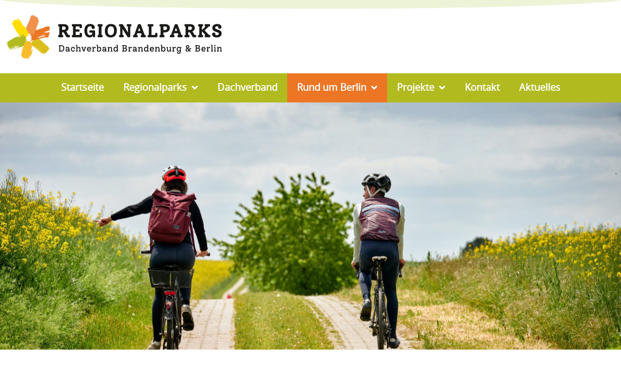

--- FILE ---
content_type: text/html; charset=UTF-8
request_url: https://www.regionalparks-brandenburg-berlin.de/rund-um-berlin-2/
body_size: 20368
content:
<!DOCTYPE html><html lang="de"><head><meta charset="UTF-8"><title>Rund um Berlin &#8211; Regionalparks</title><meta name='robots' content='max-image-preview:large' /><style>img:is([sizes="auto" i], [sizes^="auto," i]) { contain-intrinsic-size: 3000px 1500px }</style><meta name="viewport" content="width=device-width, initial-scale=1"><link rel="alternate" type="application/rss+xml" title="Regionalparks &raquo; Feed" href="https://www.regionalparks-brandenburg-berlin.de/feed/" /><link rel="alternate" type="application/rss+xml" title="Regionalparks &raquo; Kommentar-Feed" href="https://www.regionalparks-brandenburg-berlin.de/comments/feed/" /> <script defer src="[data-uri]"></script> <style id='wp-emoji-styles-inline-css'>img.wp-smiley, img.emoji {
		display: inline !important;
		border: none !important;
		box-shadow: none !important;
		height: 1em !important;
		width: 1em !important;
		margin: 0 0.07em !important;
		vertical-align: -0.1em !important;
		background: none !important;
		padding: 0 !important;
	}</style><link rel='stylesheet' id='wp-block-library-css' href='https://www.regionalparks-brandenburg-berlin.de/wp-includes/css/dist/block-library/style.min.css?ver=6.8.3' media='all' /><style id='classic-theme-styles-inline-css'>/*! This file is auto-generated */
.wp-block-button__link{color:#fff;background-color:#32373c;border-radius:9999px;box-shadow:none;text-decoration:none;padding:calc(.667em + 2px) calc(1.333em + 2px);font-size:1.125em}.wp-block-file__button{background:#32373c;color:#fff;text-decoration:none}</style><style id='safe-svg-svg-icon-style-inline-css'>.safe-svg-cover .safe-svg-inside{display:inline-block;max-width:100%}.safe-svg-cover svg{height:100%;max-height:100%;max-width:100%;width:100%}</style><style id='global-styles-inline-css'>:root{--wp--preset--aspect-ratio--square: 1;--wp--preset--aspect-ratio--4-3: 4/3;--wp--preset--aspect-ratio--3-4: 3/4;--wp--preset--aspect-ratio--3-2: 3/2;--wp--preset--aspect-ratio--2-3: 2/3;--wp--preset--aspect-ratio--16-9: 16/9;--wp--preset--aspect-ratio--9-16: 9/16;--wp--preset--color--black: #000000;--wp--preset--color--cyan-bluish-gray: #abb8c3;--wp--preset--color--white: #ffffff;--wp--preset--color--pale-pink: #f78da7;--wp--preset--color--vivid-red: #cf2e2e;--wp--preset--color--luminous-vivid-orange: #ff6900;--wp--preset--color--luminous-vivid-amber: #fcb900;--wp--preset--color--light-green-cyan: #7bdcb5;--wp--preset--color--vivid-green-cyan: #00d084;--wp--preset--color--pale-cyan-blue: #8ed1fc;--wp--preset--color--vivid-cyan-blue: #0693e3;--wp--preset--color--vivid-purple: #9b51e0;--wp--preset--color--contrast: var(--contrast);--wp--preset--color--contrast-2: var(--contrast-2);--wp--preset--color--contrast-3: var(--contrast-3);--wp--preset--color--base: var(--base);--wp--preset--color--base-2: var(--base-2);--wp--preset--color--base-3: var(--base-3);--wp--preset--color--accent: var(--accent);--wp--preset--gradient--vivid-cyan-blue-to-vivid-purple: linear-gradient(135deg,rgba(6,147,227,1) 0%,rgb(155,81,224) 100%);--wp--preset--gradient--light-green-cyan-to-vivid-green-cyan: linear-gradient(135deg,rgb(122,220,180) 0%,rgb(0,208,130) 100%);--wp--preset--gradient--luminous-vivid-amber-to-luminous-vivid-orange: linear-gradient(135deg,rgba(252,185,0,1) 0%,rgba(255,105,0,1) 100%);--wp--preset--gradient--luminous-vivid-orange-to-vivid-red: linear-gradient(135deg,rgba(255,105,0,1) 0%,rgb(207,46,46) 100%);--wp--preset--gradient--very-light-gray-to-cyan-bluish-gray: linear-gradient(135deg,rgb(238,238,238) 0%,rgb(169,184,195) 100%);--wp--preset--gradient--cool-to-warm-spectrum: linear-gradient(135deg,rgb(74,234,220) 0%,rgb(151,120,209) 20%,rgb(207,42,186) 40%,rgb(238,44,130) 60%,rgb(251,105,98) 80%,rgb(254,248,76) 100%);--wp--preset--gradient--blush-light-purple: linear-gradient(135deg,rgb(255,206,236) 0%,rgb(152,150,240) 100%);--wp--preset--gradient--blush-bordeaux: linear-gradient(135deg,rgb(254,205,165) 0%,rgb(254,45,45) 50%,rgb(107,0,62) 100%);--wp--preset--gradient--luminous-dusk: linear-gradient(135deg,rgb(255,203,112) 0%,rgb(199,81,192) 50%,rgb(65,88,208) 100%);--wp--preset--gradient--pale-ocean: linear-gradient(135deg,rgb(255,245,203) 0%,rgb(182,227,212) 50%,rgb(51,167,181) 100%);--wp--preset--gradient--electric-grass: linear-gradient(135deg,rgb(202,248,128) 0%,rgb(113,206,126) 100%);--wp--preset--gradient--midnight: linear-gradient(135deg,rgb(2,3,129) 0%,rgb(40,116,252) 100%);--wp--preset--font-size--small: 13px;--wp--preset--font-size--medium: 20px;--wp--preset--font-size--large: 36px;--wp--preset--font-size--x-large: 42px;--wp--preset--spacing--20: 0.44rem;--wp--preset--spacing--30: 0.67rem;--wp--preset--spacing--40: 1rem;--wp--preset--spacing--50: 1.5rem;--wp--preset--spacing--60: 2.25rem;--wp--preset--spacing--70: 3.38rem;--wp--preset--spacing--80: 5.06rem;--wp--preset--shadow--natural: 6px 6px 9px rgba(0, 0, 0, 0.2);--wp--preset--shadow--deep: 12px 12px 50px rgba(0, 0, 0, 0.4);--wp--preset--shadow--sharp: 6px 6px 0px rgba(0, 0, 0, 0.2);--wp--preset--shadow--outlined: 6px 6px 0px -3px rgba(255, 255, 255, 1), 6px 6px rgba(0, 0, 0, 1);--wp--preset--shadow--crisp: 6px 6px 0px rgba(0, 0, 0, 1);}:where(.is-layout-flex){gap: 0.5em;}:where(.is-layout-grid){gap: 0.5em;}body .is-layout-flex{display: flex;}.is-layout-flex{flex-wrap: wrap;align-items: center;}.is-layout-flex > :is(*, div){margin: 0;}body .is-layout-grid{display: grid;}.is-layout-grid > :is(*, div){margin: 0;}:where(.wp-block-columns.is-layout-flex){gap: 2em;}:where(.wp-block-columns.is-layout-grid){gap: 2em;}:where(.wp-block-post-template.is-layout-flex){gap: 1.25em;}:where(.wp-block-post-template.is-layout-grid){gap: 1.25em;}.has-black-color{color: var(--wp--preset--color--black) !important;}.has-cyan-bluish-gray-color{color: var(--wp--preset--color--cyan-bluish-gray) !important;}.has-white-color{color: var(--wp--preset--color--white) !important;}.has-pale-pink-color{color: var(--wp--preset--color--pale-pink) !important;}.has-vivid-red-color{color: var(--wp--preset--color--vivid-red) !important;}.has-luminous-vivid-orange-color{color: var(--wp--preset--color--luminous-vivid-orange) !important;}.has-luminous-vivid-amber-color{color: var(--wp--preset--color--luminous-vivid-amber) !important;}.has-light-green-cyan-color{color: var(--wp--preset--color--light-green-cyan) !important;}.has-vivid-green-cyan-color{color: var(--wp--preset--color--vivid-green-cyan) !important;}.has-pale-cyan-blue-color{color: var(--wp--preset--color--pale-cyan-blue) !important;}.has-vivid-cyan-blue-color{color: var(--wp--preset--color--vivid-cyan-blue) !important;}.has-vivid-purple-color{color: var(--wp--preset--color--vivid-purple) !important;}.has-black-background-color{background-color: var(--wp--preset--color--black) !important;}.has-cyan-bluish-gray-background-color{background-color: var(--wp--preset--color--cyan-bluish-gray) !important;}.has-white-background-color{background-color: var(--wp--preset--color--white) !important;}.has-pale-pink-background-color{background-color: var(--wp--preset--color--pale-pink) !important;}.has-vivid-red-background-color{background-color: var(--wp--preset--color--vivid-red) !important;}.has-luminous-vivid-orange-background-color{background-color: var(--wp--preset--color--luminous-vivid-orange) !important;}.has-luminous-vivid-amber-background-color{background-color: var(--wp--preset--color--luminous-vivid-amber) !important;}.has-light-green-cyan-background-color{background-color: var(--wp--preset--color--light-green-cyan) !important;}.has-vivid-green-cyan-background-color{background-color: var(--wp--preset--color--vivid-green-cyan) !important;}.has-pale-cyan-blue-background-color{background-color: var(--wp--preset--color--pale-cyan-blue) !important;}.has-vivid-cyan-blue-background-color{background-color: var(--wp--preset--color--vivid-cyan-blue) !important;}.has-vivid-purple-background-color{background-color: var(--wp--preset--color--vivid-purple) !important;}.has-black-border-color{border-color: var(--wp--preset--color--black) !important;}.has-cyan-bluish-gray-border-color{border-color: var(--wp--preset--color--cyan-bluish-gray) !important;}.has-white-border-color{border-color: var(--wp--preset--color--white) !important;}.has-pale-pink-border-color{border-color: var(--wp--preset--color--pale-pink) !important;}.has-vivid-red-border-color{border-color: var(--wp--preset--color--vivid-red) !important;}.has-luminous-vivid-orange-border-color{border-color: var(--wp--preset--color--luminous-vivid-orange) !important;}.has-luminous-vivid-amber-border-color{border-color: var(--wp--preset--color--luminous-vivid-amber) !important;}.has-light-green-cyan-border-color{border-color: var(--wp--preset--color--light-green-cyan) !important;}.has-vivid-green-cyan-border-color{border-color: var(--wp--preset--color--vivid-green-cyan) !important;}.has-pale-cyan-blue-border-color{border-color: var(--wp--preset--color--pale-cyan-blue) !important;}.has-vivid-cyan-blue-border-color{border-color: var(--wp--preset--color--vivid-cyan-blue) !important;}.has-vivid-purple-border-color{border-color: var(--wp--preset--color--vivid-purple) !important;}.has-vivid-cyan-blue-to-vivid-purple-gradient-background{background: var(--wp--preset--gradient--vivid-cyan-blue-to-vivid-purple) !important;}.has-light-green-cyan-to-vivid-green-cyan-gradient-background{background: var(--wp--preset--gradient--light-green-cyan-to-vivid-green-cyan) !important;}.has-luminous-vivid-amber-to-luminous-vivid-orange-gradient-background{background: var(--wp--preset--gradient--luminous-vivid-amber-to-luminous-vivid-orange) !important;}.has-luminous-vivid-orange-to-vivid-red-gradient-background{background: var(--wp--preset--gradient--luminous-vivid-orange-to-vivid-red) !important;}.has-very-light-gray-to-cyan-bluish-gray-gradient-background{background: var(--wp--preset--gradient--very-light-gray-to-cyan-bluish-gray) !important;}.has-cool-to-warm-spectrum-gradient-background{background: var(--wp--preset--gradient--cool-to-warm-spectrum) !important;}.has-blush-light-purple-gradient-background{background: var(--wp--preset--gradient--blush-light-purple) !important;}.has-blush-bordeaux-gradient-background{background: var(--wp--preset--gradient--blush-bordeaux) !important;}.has-luminous-dusk-gradient-background{background: var(--wp--preset--gradient--luminous-dusk) !important;}.has-pale-ocean-gradient-background{background: var(--wp--preset--gradient--pale-ocean) !important;}.has-electric-grass-gradient-background{background: var(--wp--preset--gradient--electric-grass) !important;}.has-midnight-gradient-background{background: var(--wp--preset--gradient--midnight) !important;}.has-small-font-size{font-size: var(--wp--preset--font-size--small) !important;}.has-medium-font-size{font-size: var(--wp--preset--font-size--medium) !important;}.has-large-font-size{font-size: var(--wp--preset--font-size--large) !important;}.has-x-large-font-size{font-size: var(--wp--preset--font-size--x-large) !important;}
:where(.wp-block-post-template.is-layout-flex){gap: 1.25em;}:where(.wp-block-post-template.is-layout-grid){gap: 1.25em;}
:where(.wp-block-columns.is-layout-flex){gap: 2em;}:where(.wp-block-columns.is-layout-grid){gap: 2em;}
:root :where(.wp-block-pullquote){font-size: 1.5em;line-height: 1.6;}</style><link rel='stylesheet' id='hfe-style-css' href='https://www.regionalparks-brandenburg-berlin.de/wp-content/cache/autoptimize/autoptimize_single_a5bf64d5859ee94a3e8e93d592d6d2a0.php?ver=1.6.16' media='all' /><link rel='stylesheet' id='elementor-icons-css' href='https://www.regionalparks-brandenburg-berlin.de/wp-content/plugins/elementor/assets/lib/eicons/css/elementor-icons.min.css?ver=5.23.0' media='all' /><link rel='stylesheet' id='elementor-frontend-css' href='https://www.regionalparks-brandenburg-berlin.de/wp-content/plugins/elementor/assets/css/frontend-lite.min.css?ver=3.16.2' media='all' /><link rel='stylesheet' id='swiper-css' href='https://www.regionalparks-brandenburg-berlin.de/wp-content/plugins/elementor/assets/lib/swiper/css/swiper.min.css?ver=5.3.6' media='all' /><link rel='stylesheet' id='elementor-post-1663-css' href='https://www.regionalparks-brandenburg-berlin.de/wp-content/cache/autoptimize/autoptimize_single_caae1cf6242a6675528ca3f3444dd75c.php?ver=1694592083' media='all' /><link rel='stylesheet' id='elementor-pro-css' href='https://www.regionalparks-brandenburg-berlin.de/wp-content/plugins/elementor-pro/assets/css/frontend-lite.min.css?ver=3.12.3' media='all' /><link rel='stylesheet' id='elementor-global-css' href='https://www.regionalparks-brandenburg-berlin.de/wp-content/cache/autoptimize/autoptimize_single_ef33dd2745eeecf801c5c23ba17231fb.php?ver=1694592083' media='all' /><link rel='stylesheet' id='elementor-post-1754-css' href='https://www.regionalparks-brandenburg-berlin.de/wp-content/cache/autoptimize/autoptimize_single_ca27f70b93ef08cecf9d461a31e63fed.php?ver=1752227796' media='all' /><link rel='stylesheet' id='hfe-widgets-style-css' href='https://www.regionalparks-brandenburg-berlin.de/wp-content/cache/autoptimize/autoptimize_single_2395c81e72a52f14588816b4f72a7f17.php?ver=1.6.16' media='all' /><link rel='stylesheet' id='elementor-post-25-css' href='https://www.regionalparks-brandenburg-berlin.de/wp-content/cache/autoptimize/autoptimize_single_41ae02117eed2fdba479f1f8a0187ccb.php?ver=1694592083' media='all' /><link rel='stylesheet' id='elementor-post-32-css' href='https://www.regionalparks-brandenburg-berlin.de/wp-content/cache/autoptimize/autoptimize_single_b81b09a57559c3c7d0b9d214fd740e9b.php?ver=1694592083' media='all' /><link rel='stylesheet' id='parent-style-css' href='https://www.regionalparks-brandenburg-berlin.de/wp-content/themes/generatepress/style.css?ver=6.8.3' media='all' /><link rel='stylesheet' id='child-theme-css-css' href='https://www.regionalparks-brandenburg-berlin.de/wp-content/cache/autoptimize/autoptimize_single_aed1dfbee92228f486f2bc6f9dff205e.php?ver=6.8.3' media='all' /><link rel='stylesheet' id='generate-style-grid-css' href='https://www.regionalparks-brandenburg-berlin.de/wp-content/themes/generatepress/assets/css/unsemantic-grid.min.css?ver=3.3.0' media='all' /><link rel='stylesheet' id='generate-style-css' href='https://www.regionalparks-brandenburg-berlin.de/wp-content/themes/generatepress/assets/css/style.min.css?ver=3.3.0' media='all' /><style id='generate-style-inline-css'>body{background-color:#ffffff;color:#000000;}a{color:#a8c41f;}a:visited{color:#a8c41f;}a:hover, a:focus, a:active{color:#80a518;}body .grid-container{max-width:1400px;}.wp-block-group__inner-container{max-width:1400px;margin-left:auto;margin-right:auto;}.generate-back-to-top{font-size:20px;border-radius:3px;position:fixed;bottom:30px;right:30px;line-height:40px;width:40px;text-align:center;z-index:10;transition:opacity 300ms ease-in-out;opacity:0.1;transform:translateY(1000px);}.generate-back-to-top__show{opacity:1;transform:translateY(0);}:root{--contrast:#222222;--contrast-2:#575760;--contrast-3:#b2b2be;--base:#f0f0f0;--base-2:#f7f8f9;--base-3:#ffffff;--accent:#1e73be;}:root .has-contrast-color{color:var(--contrast);}:root .has-contrast-background-color{background-color:var(--contrast);}:root .has-contrast-2-color{color:var(--contrast-2);}:root .has-contrast-2-background-color{background-color:var(--contrast-2);}:root .has-contrast-3-color{color:var(--contrast-3);}:root .has-contrast-3-background-color{background-color:var(--contrast-3);}:root .has-base-color{color:var(--base);}:root .has-base-background-color{background-color:var(--base);}:root .has-base-2-color{color:var(--base-2);}:root .has-base-2-background-color{background-color:var(--base-2);}:root .has-base-3-color{color:var(--base-3);}:root .has-base-3-background-color{background-color:var(--base-3);}:root .has-accent-color{color:var(--accent);}:root .has-accent-background-color{background-color:var(--accent);}body, button, input, select, textarea{font-family:"Open Sans", sans-serif;font-size:15px;}body{line-height:1.5;}.entry-content > [class*="wp-block-"]:not(:last-child):not(.wp-block-heading){margin-bottom:1.5em;}.main-title{font-size:45px;}.main-navigation .main-nav ul ul li a{font-size:14px;}.sidebar .widget, .footer-widgets .widget{font-size:17px;}h1{font-family:"Noticia Text", serif;font-weight:300;font-size:40px;}h2{font-family:"Noticia Text", serif;font-weight:300;font-size:30px;}h3{font-family:"Noticia Text", serif;font-size:20px;}h4{font-size:inherit;}h5{font-size:inherit;}@media (max-width:768px){.main-title{font-size:30px;}h1{font-size:30px;}h2{font-size:25px;}}.top-bar{background-color:#636363;color:#ffffff;}.top-bar a{color:#ffffff;}.top-bar a:hover{color:#303030;}.site-header{background-color:#ffffff;color:#3a3a3a;}.site-header a{color:#3a3a3a;}.main-title a,.main-title a:hover{color:#222222;}.site-description{color:#757575;}.main-navigation,.main-navigation ul ul{background-color:#222222;}.main-navigation .main-nav ul li a, .main-navigation .menu-toggle, .main-navigation .menu-bar-items{color:#ffffff;}.main-navigation .main-nav ul li:not([class*="current-menu-"]):hover > a, .main-navigation .main-nav ul li:not([class*="current-menu-"]):focus > a, .main-navigation .main-nav ul li.sfHover:not([class*="current-menu-"]) > a, .main-navigation .menu-bar-item:hover > a, .main-navigation .menu-bar-item.sfHover > a{color:#ffffff;background-color:#3f3f3f;}button.menu-toggle:hover,button.menu-toggle:focus,.main-navigation .mobile-bar-items a,.main-navigation .mobile-bar-items a:hover,.main-navigation .mobile-bar-items a:focus{color:#ffffff;}.main-navigation .main-nav ul li[class*="current-menu-"] > a{color:#ffffff;background-color:#3f3f3f;}.navigation-search input[type="search"],.navigation-search input[type="search"]:active, .navigation-search input[type="search"]:focus, .main-navigation .main-nav ul li.search-item.active > a, .main-navigation .menu-bar-items .search-item.active > a{color:#ffffff;background-color:#3f3f3f;}.main-navigation ul ul{background-color:#3f3f3f;}.main-navigation .main-nav ul ul li a{color:#ffffff;}.main-navigation .main-nav ul ul li:not([class*="current-menu-"]):hover > a,.main-navigation .main-nav ul ul li:not([class*="current-menu-"]):focus > a, .main-navigation .main-nav ul ul li.sfHover:not([class*="current-menu-"]) > a{color:#ffffff;background-color:#4f4f4f;}.main-navigation .main-nav ul ul li[class*="current-menu-"] > a{color:#ffffff;background-color:#4f4f4f;}.separate-containers .inside-article, .separate-containers .comments-area, .separate-containers .page-header, .one-container .container, .separate-containers .paging-navigation, .inside-page-header{background-color:#ffffff;}.entry-title a{color:#a8c41f;}.entry-title a:hover{color:#a8c41f;}.entry-meta{color:#595959;}.entry-meta a{color:#595959;}.entry-meta a:hover{color:#1e73be;}.sidebar .widget{background-color:#ffffff;}.sidebar .widget .widget-title{color:#000000;}.footer-widgets{background-color:#ffffff;}.footer-widgets .widget-title{color:#000000;}.site-info{color:#ffffff;background-color:#222222;}.site-info a{color:#ffffff;}.site-info a:hover{color:#606060;}.footer-bar .widget_nav_menu .current-menu-item a{color:#606060;}input[type="text"],input[type="email"],input[type="url"],input[type="password"],input[type="search"],input[type="tel"],input[type="number"],textarea,select{color:#666666;background-color:#fafafa;border-color:#cccccc;}input[type="text"]:focus,input[type="email"]:focus,input[type="url"]:focus,input[type="password"]:focus,input[type="search"]:focus,input[type="tel"]:focus,input[type="number"]:focus,textarea:focus,select:focus{color:#666666;background-color:#ffffff;border-color:#bfbfbf;}button,html input[type="button"],input[type="reset"],input[type="submit"],a.button,a.wp-block-button__link:not(.has-background){color:#ffffff;background-color:#666666;}button:hover,html input[type="button"]:hover,input[type="reset"]:hover,input[type="submit"]:hover,a.button:hover,button:focus,html input[type="button"]:focus,input[type="reset"]:focus,input[type="submit"]:focus,a.button:focus,a.wp-block-button__link:not(.has-background):active,a.wp-block-button__link:not(.has-background):focus,a.wp-block-button__link:not(.has-background):hover{color:#ffffff;background-color:#3f3f3f;}a.generate-back-to-top{background-color:rgba( 0,0,0,0.4 );color:#ffffff;}a.generate-back-to-top:hover,a.generate-back-to-top:focus{background-color:rgba( 0,0,0,0.6 );color:#ffffff;}:root{--gp-search-modal-bg-color:var(--base-3);--gp-search-modal-text-color:var(--contrast);--gp-search-modal-overlay-bg-color:rgba(0,0,0,0.2);}@media (max-width:768px){.main-navigation .menu-bar-item:hover > a, .main-navigation .menu-bar-item.sfHover > a{background:none;color:#ffffff;}}.inside-top-bar{padding:10px;}.inside-header{padding:40px;}.site-main .wp-block-group__inner-container{padding:40px;}.entry-content .alignwide, body:not(.no-sidebar) .entry-content .alignfull{margin-left:-40px;width:calc(100% + 80px);max-width:calc(100% + 80px);}.rtl .menu-item-has-children .dropdown-menu-toggle{padding-left:20px;}.rtl .main-navigation .main-nav ul li.menu-item-has-children > a{padding-right:20px;}.site-info{padding:20px;}@media (max-width:768px){.separate-containers .inside-article, .separate-containers .comments-area, .separate-containers .page-header, .separate-containers .paging-navigation, .one-container .site-content, .inside-page-header{padding:30px;}.site-main .wp-block-group__inner-container{padding:30px;}.site-info{padding-right:10px;padding-left:10px;}.entry-content .alignwide, body:not(.no-sidebar) .entry-content .alignfull{margin-left:-30px;width:calc(100% + 60px);max-width:calc(100% + 60px);}}.one-container .sidebar .widget{padding:0px;}/* End cached CSS */@media (max-width:768px){.main-navigation .menu-toggle,.main-navigation .mobile-bar-items,.sidebar-nav-mobile:not(#sticky-placeholder){display:block;}.main-navigation ul,.gen-sidebar-nav{display:none;}[class*="nav-float-"] .site-header .inside-header > *{float:none;clear:both;}}</style><link rel='stylesheet' id='generate-mobile-style-css' href='https://www.regionalparks-brandenburg-berlin.de/wp-content/themes/generatepress/assets/css/mobile.min.css?ver=3.3.0' media='all' /><link rel='stylesheet' id='generate-font-icons-css' href='https://www.regionalparks-brandenburg-berlin.de/wp-content/themes/generatepress/assets/css/components/font-icons.min.css?ver=3.3.0' media='all' /><link rel='stylesheet' id='generate-child-css' href='https://www.regionalparks-brandenburg-berlin.de/wp-content/cache/autoptimize/autoptimize_single_aed1dfbee92228f486f2bc6f9dff205e.php?ver=1694600980' media='all' /><link rel='stylesheet' id='elementor-icons-shared-0-css' href='https://www.regionalparks-brandenburg-berlin.de/wp-content/plugins/elementor/assets/lib/font-awesome/css/fontawesome.min.css?ver=5.15.3' media='all' /><link rel='stylesheet' id='elementor-icons-fa-solid-css' href='https://www.regionalparks-brandenburg-berlin.de/wp-content/plugins/elementor/assets/lib/font-awesome/css/solid.min.css?ver=5.15.3' media='all' /><link rel='stylesheet' id='elementor-icons-fa-regular-css' href='https://www.regionalparks-brandenburg-berlin.de/wp-content/plugins/elementor/assets/lib/font-awesome/css/regular.min.css?ver=5.15.3' media='all' /> <script defer src="https://www.regionalparks-brandenburg-berlin.de/wp-content/cache/autoptimize/autoptimize_single_85e32a7a7cd5f2a13cfe67aea3760d36.php?ver=6.8.3" id="iakjs-js"></script> <link rel="https://api.w.org/" href="https://www.regionalparks-brandenburg-berlin.de/wp-json/" /><link rel="alternate" title="JSON" type="application/json" href="https://www.regionalparks-brandenburg-berlin.de/wp-json/wp/v2/pages/1754" /><link rel="EditURI" type="application/rsd+xml" title="RSD" href="https://www.regionalparks-brandenburg-berlin.de/xmlrpc.php?rsd" /><meta name="generator" content="WordPress 6.8.3" /><link rel="canonical" href="https://www.regionalparks-brandenburg-berlin.de/rund-um-berlin-2/" /><link rel='shortlink' href='https://www.regionalparks-brandenburg-berlin.de/?p=1754' /><link rel="alternate" title="oEmbed (JSON)" type="application/json+oembed" href="https://www.regionalparks-brandenburg-berlin.de/wp-json/oembed/1.0/embed?url=https%3A%2F%2Fwww.regionalparks-brandenburg-berlin.de%2Frund-um-berlin-2%2F" /><link rel="alternate" title="oEmbed (XML)" type="text/xml+oembed" href="https://www.regionalparks-brandenburg-berlin.de/wp-json/oembed/1.0/embed?url=https%3A%2F%2Fwww.regionalparks-brandenburg-berlin.de%2Frund-um-berlin-2%2F&#038;format=xml" /> <script defer src="https://cloud.ccm19.de/app.js?apiKey=9b8c09422e0711a36fc4efd8b1c09cb8c6c18cd46eb74130&amp;domain=681c9856cb5a04988b0a7972&amp;lang=de_DE" referrerpolicy="origin"></script><meta name="generator" content="Elementor 3.16.2; features: e_dom_optimization, e_optimized_assets_loading, e_optimized_css_loading, additional_custom_breakpoints; settings: css_print_method-external, google_font-enabled, font_display-block"><style>.recentcomments a{display:inline !important;padding:0 !important;margin:0 !important;}</style><link rel="icon" href="https://www.regionalparks-brandenburg-berlin.de/wp-content/uploads/2023/02/cropped-Logo_Regionalparks_nurBild-1-32x32.jpg" sizes="32x32" /><link rel="icon" href="https://www.regionalparks-brandenburg-berlin.de/wp-content/uploads/2023/02/cropped-Logo_Regionalparks_nurBild-1-192x192.jpg" sizes="192x192" /><link rel="apple-touch-icon" href="https://www.regionalparks-brandenburg-berlin.de/wp-content/uploads/2023/02/cropped-Logo_Regionalparks_nurBild-1-180x180.jpg" /><meta name="msapplication-TileImage" content="https://www.regionalparks-brandenburg-berlin.de/wp-content/uploads/2023/02/cropped-Logo_Regionalparks_nurBild-1-270x270.jpg" /><style id="wp-custom-css">.main-navigation, .main-navigation ul ul {
    background-color: #a8c41f;
    display: none;
}</style><style id="wpforms-css-vars-root">:root {
					--wpforms-field-border-radius: 3px;
--wpforms-field-background-color: #ffffff;
--wpforms-field-border-color: rgba( 0, 0, 0, 0.25 );
--wpforms-field-text-color: rgba( 0, 0, 0, 0.7 );
--wpforms-label-color: rgba( 0, 0, 0, 0.85 );
--wpforms-label-sublabel-color: rgba( 0, 0, 0, 0.55 );
--wpforms-label-error-color: #d63637;
--wpforms-button-border-radius: 3px;
--wpforms-button-background-color: #066aab;
--wpforms-button-text-color: #ffffff;
--wpforms-field-size-input-height: 43px;
--wpforms-field-size-input-spacing: 15px;
--wpforms-field-size-font-size: 16px;
--wpforms-field-size-line-height: 19px;
--wpforms-field-size-padding-h: 14px;
--wpforms-field-size-checkbox-size: 16px;
--wpforms-field-size-sublabel-spacing: 5px;
--wpforms-field-size-icon-size: 1;
--wpforms-label-size-font-size: 16px;
--wpforms-label-size-line-height: 19px;
--wpforms-label-size-sublabel-font-size: 14px;
--wpforms-label-size-sublabel-line-height: 17px;
--wpforms-button-size-font-size: 17px;
--wpforms-button-size-height: 41px;
--wpforms-button-size-padding-h: 15px;
--wpforms-button-size-margin-top: 10px;

				}</style></head><body class="wp-singular page-template-default page page-id-1754 wp-embed-responsive wp-theme-generatepress wp-child-theme-ChildTheme ehf-header ehf-footer ehf-template-generatepress ehf-stylesheet-ChildTheme no-sidebar nav-below-header one-container fluid-header active-footer-widgets-3 nav-aligned-left header-aligned-center dropdown-hover elementor-default elementor-kit-1663 elementor-page elementor-page-1754" itemtype="https://schema.org/WebPage" itemscope> <a class="screen-reader-text skip-link" href="#content" title="Zum Inhalt springen">Zum Inhalt springen</a><header id="masthead" itemscope="itemscope" itemtype="https://schema.org/WPHeader"><p class="main-title bhf-hidden" itemprop="headline"><a href="https://www.regionalparks-brandenburg-berlin.de" title="Regionalparks" rel="home">Regionalparks</a></p><div data-elementor-type="wp-post" data-elementor-id="25" class="elementor elementor-25"><section class="elementor-section elementor-top-section elementor-element elementor-element-509f263 elementor-section-boxed elementor-section-height-default elementor-section-height-default" data-id="509f263" data-element_type="section" data-settings="{&quot;shape_divider_top&quot;:&quot;curve&quot;}"><div class="elementor-shape elementor-shape-top" data-negative="false"> <svg xmlns="http://www.w3.org/2000/svg" viewBox="0 0 1000 100" preserveAspectRatio="none"> <path class="elementor-shape-fill" d="M1000,4.3V0H0v4.3C0.9,23.1,126.7,99.2,500,100S1000,22.7,1000,4.3z"/> </svg></div><div class="elementor-container elementor-column-gap-default"><div class="elementor-column elementor-col-100 elementor-top-column elementor-element elementor-element-ff6c074" data-id="ff6c074" data-element_type="column"><div class="elementor-widget-wrap elementor-element-populated"><div class="elementor-element elementor-element-4deccc4 elementor-widget elementor-widget-image" data-id="4deccc4" data-element_type="widget" data-widget_type="image.default"><div class="elementor-widget-container"><style>/*! elementor - v3.16.0 - 13-09-2023 */
.elementor-widget-image{text-align:center}.elementor-widget-image a{display:inline-block}.elementor-widget-image a img[src$=".svg"]{width:48px}.elementor-widget-image img{vertical-align:middle;display:inline-block}</style><a href="https://www.regionalparks-brandenburg-berlin.de/"> <img width="455" height="101" src="https://www.regionalparks-brandenburg-berlin.de/wp-content/uploads/2018/12/Logo_Regionalparks_links_rgb.jpg" class="attachment-full size-full wp-image-4195" alt="Das Logo der regionalparks Berlin Brandenburg" srcset="https://www.regionalparks-brandenburg-berlin.de/wp-content/uploads/2018/12/Logo_Regionalparks_links_rgb.jpg 455w, https://www.regionalparks-brandenburg-berlin.de/wp-content/uploads/2018/12/Logo_Regionalparks_links_rgb-300x67.jpg 300w, https://www.regionalparks-brandenburg-berlin.de/wp-content/uploads/2018/12/Logo_Regionalparks_links_rgb-350x78.jpg 350w" sizes="(max-width: 455px) 100vw, 455px" /> </a></div></div></div></div></div></section><section class="elementor-section elementor-top-section elementor-element elementor-element-4c4d0fe elementor-section-boxed elementor-section-height-default elementor-section-height-default" data-id="4c4d0fe" data-element_type="section" data-settings="{&quot;background_background&quot;:&quot;classic&quot;}"><div class="elementor-container elementor-column-gap-default"><div class="elementor-column elementor-col-100 elementor-top-column elementor-element elementor-element-8c54455" data-id="8c54455" data-element_type="column"><div class="elementor-widget-wrap elementor-element-populated"><div class="elementor-element elementor-element-f4459e8 elementor-nav-menu__align-center elementor-nav-menu--dropdown-tablet elementor-nav-menu__text-align-aside elementor-nav-menu--toggle elementor-nav-menu--burger elementor-widget elementor-widget-nav-menu" data-id="f4459e8" data-element_type="widget" data-settings="{&quot;submenu_icon&quot;:{&quot;value&quot;:&quot;&lt;i class=\&quot;fas fa-angle-down\&quot;&gt;&lt;\/i&gt;&quot;,&quot;library&quot;:&quot;fa-solid&quot;},&quot;layout&quot;:&quot;horizontal&quot;,&quot;toggle&quot;:&quot;burger&quot;}" data-widget_type="nav-menu.default"><div class="elementor-widget-container"><link rel="stylesheet" href="https://www.regionalparks-brandenburg-berlin.de/wp-content/plugins/elementor-pro/assets/css/widget-nav-menu.min.css"><nav class="elementor-nav-menu--main elementor-nav-menu__container elementor-nav-menu--layout-horizontal e--pointer-background e--animation-fade"><ul id="menu-1-f4459e8" class="elementor-nav-menu"><li class="menu-item menu-item-type-post_type menu-item-object-page menu-item-home menu-item-629"><a href="https://www.regionalparks-brandenburg-berlin.de/" class="elementor-item">Startseite</a></li><li class="menu-item menu-item-type-post_type menu-item-object-page menu-item-has-children menu-item-230"><a href="https://www.regionalparks-brandenburg-berlin.de/regionalparks/" class="elementor-item">Regionalparks</a><ul class="sub-menu elementor-nav-menu--dropdown"><li class="menu-item menu-item-type-post_type menu-item-object-page menu-item-256"><a href="https://www.regionalparks-brandenburg-berlin.de/regionalparks/barnimer-feldmark/" class="elementor-sub-item">Barnimer Feldmark</a></li><li class="menu-item menu-item-type-post_type menu-item-object-page menu-item-375"><a href="https://www.regionalparks-brandenburg-berlin.de/regionalparks/kraemer-forst/" class="elementor-sub-item">Krämer Forst</a></li><li class="menu-item menu-item-type-post_type menu-item-object-page menu-item-420"><a href="https://www.regionalparks-brandenburg-berlin.de/regionalparks/osthavelland-spandau/" class="elementor-sub-item">Osthavelland -Spandau</a></li><li class="menu-item menu-item-type-post_type menu-item-object-page menu-item-418"><a href="https://www.regionalparks-brandenburg-berlin.de/regionalparks/havelseen/" class="elementor-sub-item">Havelseen – Mittlere Havel</a></li><li class="menu-item menu-item-type-post_type menu-item-object-page menu-item-439"><a href="https://www.regionalparks-brandenburg-berlin.de/regionalparks/teltower-platte/" class="elementor-sub-item">Teltower Platte</a></li><li class="menu-item menu-item-type-post_type menu-item-object-page menu-item-483"><a href="https://www.regionalparks-brandenburg-berlin.de/regionalparks/naturpark-barnim/" class="elementor-sub-item">Naturpark Barnim</a></li><li class="menu-item menu-item-type-post_type menu-item-object-page menu-item-482"><a href="https://www.regionalparks-brandenburg-berlin.de/regionalparks/mu%cc%88ggel-spree/" class="elementor-sub-item">Müggel-Spree</a></li></ul></li><li class="menu-item menu-item-type-post_type menu-item-object-page menu-item-255"><a href="https://www.regionalparks-brandenburg-berlin.de/dachverband/" class="elementor-item">Dachverband</a></li><li class="menu-item menu-item-type-post_type menu-item-object-page current-menu-item page_item page-item-1754 current_page_item menu-item-has-children menu-item-1933"><a href="https://www.regionalparks-brandenburg-berlin.de/rund-um-berlin-2/" aria-current="page" class="elementor-item elementor-item-active">Rund um Berlin</a><ul class="sub-menu elementor-nav-menu--dropdown"><li class="menu-item menu-item-type-post_type menu-item-object-page menu-item-1934"><a href="https://www.regionalparks-brandenburg-berlin.de/etappe-1-bernau-werneuchen/" class="elementor-sub-item">Bernau – Werneuchen</a></li><li class="menu-item menu-item-type-post_type menu-item-object-page menu-item-1937"><a href="https://www.regionalparks-brandenburg-berlin.de/etappe-2-werneuchen-strausberg/" class="elementor-sub-item">Werneuchen – Strausberg</a></li><li class="menu-item menu-item-type-post_type menu-item-object-page menu-item-1938"><a href="https://www.regionalparks-brandenburg-berlin.de/etappe-3-strausberg-erkner/" class="elementor-sub-item">Strausberg – Erkner</a></li><li class="menu-item menu-item-type-post_type menu-item-object-page menu-item-1939"><a href="https://www.regionalparks-brandenburg-berlin.de/etappe-4-erkner-koenigs-wusterhausen/" class="elementor-sub-item">Erkner – Königs Wusterhausen</a></li><li class="menu-item menu-item-type-post_type menu-item-object-page menu-item-1940"><a href="https://www.regionalparks-brandenburg-berlin.de/etappe-5-koenigs-wusterhausen-grossbeeren/" class="elementor-sub-item">Königs Wusterhausen – Großbeeren</a></li><li class="menu-item menu-item-type-post_type menu-item-object-page menu-item-1941"><a href="https://www.regionalparks-brandenburg-berlin.de/etappe-6-grossbeeren-potsdam/" class="elementor-sub-item">Großbeeren – Potsdam</a></li><li class="menu-item menu-item-type-post_type menu-item-object-page menu-item-1942"><a href="https://www.regionalparks-brandenburg-berlin.de/etappe-7-potsdam-werder/" class="elementor-sub-item">Potsdam – Werder</a></li><li class="menu-item menu-item-type-post_type menu-item-object-page menu-item-1943"><a href="https://www.regionalparks-brandenburg-berlin.de/etappe-8-werder-brieselang/" class="elementor-sub-item">Werder – Brieselang</a></li><li class="menu-item menu-item-type-post_type menu-item-object-page menu-item-1944"><a href="https://www.regionalparks-brandenburg-berlin.de/etappe-9-brieselang-kremmen/" class="elementor-sub-item">Brieselang – Kremmen</a></li><li class="menu-item menu-item-type-post_type menu-item-object-page menu-item-1935"><a href="https://www.regionalparks-brandenburg-berlin.de/etappe-10-kremmen-oranienburg/" class="elementor-sub-item">Kremmen – Oranienburg</a></li><li class="menu-item menu-item-type-post_type menu-item-object-page menu-item-1936"><a href="https://www.regionalparks-brandenburg-berlin.de/etappe-11-oranienburg-bernau/" class="elementor-sub-item">Oranienburg – Bernau</a></li></ul></li><li class="menu-item menu-item-type-post_type menu-item-object-page menu-item-has-children menu-item-320"><a href="https://www.regionalparks-brandenburg-berlin.de/projekte/" class="elementor-item">Projekte</a><ul class="sub-menu elementor-nav-menu--dropdown"><li class="menu-item menu-item-type-post_type menu-item-object-page menu-item-2607"><a href="https://www.regionalparks-brandenburg-berlin.de/projekte/masterplan-gruen-berlin-brandenburg/" class="elementor-sub-item">Masterplan Grün Berlin – Brandenburg</a></li><li class="menu-item menu-item-type-post_type menu-item-object-page menu-item-4828"><a href="https://www.regionalparks-brandenburg-berlin.de/projekte/laenderuebergreifende-kompensation/" class="elementor-sub-item">Länderübergreifende Kompensation</a></li><li class="menu-item menu-item-type-post_type menu-item-object-page menu-item-2101"><a href="https://www.regionalparks-brandenburg-berlin.de/projekte/modellvorhaben-der-raumordnung/" class="elementor-sub-item">Modellvorhaben der Raumordnung​</a></li><li class="menu-item menu-item-type-post_type menu-item-object-page menu-item-1022"><a href="https://www.regionalparks-brandenburg-berlin.de/projekte/konferenz-regionalparks-gruenen-ringe-korg/" class="elementor-sub-item">Konferenz der Regionalparks und Grünen Ringe KORG</a></li></ul></li><li class="menu-item menu-item-type-post_type menu-item-object-page menu-item-356"><a href="https://www.regionalparks-brandenburg-berlin.de/kontakt/" class="elementor-item">Kontakt</a></li><li class="menu-item menu-item-type-post_type menu-item-object-page menu-item-758"><a href="https://www.regionalparks-brandenburg-berlin.de/aktuelles/" class="elementor-item">Aktuelles</a></li></ul></nav><div class="elementor-menu-toggle" role="button" tabindex="0" aria-label="Menü Umschalter" aria-expanded="false"> <i aria-hidden="true" role="presentation" class="elementor-menu-toggle__icon--open eicon-menu-bar"></i><i aria-hidden="true" role="presentation" class="elementor-menu-toggle__icon--close eicon-close"></i> <span class="elementor-screen-only">Menü</span></div><nav class="elementor-nav-menu--dropdown elementor-nav-menu__container" aria-hidden="true"><ul id="menu-2-f4459e8" class="elementor-nav-menu"><li class="menu-item menu-item-type-post_type menu-item-object-page menu-item-home menu-item-629"><a href="https://www.regionalparks-brandenburg-berlin.de/" class="elementor-item" tabindex="-1">Startseite</a></li><li class="menu-item menu-item-type-post_type menu-item-object-page menu-item-has-children menu-item-230"><a href="https://www.regionalparks-brandenburg-berlin.de/regionalparks/" class="elementor-item" tabindex="-1">Regionalparks</a><ul class="sub-menu elementor-nav-menu--dropdown"><li class="menu-item menu-item-type-post_type menu-item-object-page menu-item-256"><a href="https://www.regionalparks-brandenburg-berlin.de/regionalparks/barnimer-feldmark/" class="elementor-sub-item" tabindex="-1">Barnimer Feldmark</a></li><li class="menu-item menu-item-type-post_type menu-item-object-page menu-item-375"><a href="https://www.regionalparks-brandenburg-berlin.de/regionalparks/kraemer-forst/" class="elementor-sub-item" tabindex="-1">Krämer Forst</a></li><li class="menu-item menu-item-type-post_type menu-item-object-page menu-item-420"><a href="https://www.regionalparks-brandenburg-berlin.de/regionalparks/osthavelland-spandau/" class="elementor-sub-item" tabindex="-1">Osthavelland -Spandau</a></li><li class="menu-item menu-item-type-post_type menu-item-object-page menu-item-418"><a href="https://www.regionalparks-brandenburg-berlin.de/regionalparks/havelseen/" class="elementor-sub-item" tabindex="-1">Havelseen – Mittlere Havel</a></li><li class="menu-item menu-item-type-post_type menu-item-object-page menu-item-439"><a href="https://www.regionalparks-brandenburg-berlin.de/regionalparks/teltower-platte/" class="elementor-sub-item" tabindex="-1">Teltower Platte</a></li><li class="menu-item menu-item-type-post_type menu-item-object-page menu-item-483"><a href="https://www.regionalparks-brandenburg-berlin.de/regionalparks/naturpark-barnim/" class="elementor-sub-item" tabindex="-1">Naturpark Barnim</a></li><li class="menu-item menu-item-type-post_type menu-item-object-page menu-item-482"><a href="https://www.regionalparks-brandenburg-berlin.de/regionalparks/mu%cc%88ggel-spree/" class="elementor-sub-item" tabindex="-1">Müggel-Spree</a></li></ul></li><li class="menu-item menu-item-type-post_type menu-item-object-page menu-item-255"><a href="https://www.regionalparks-brandenburg-berlin.de/dachverband/" class="elementor-item" tabindex="-1">Dachverband</a></li><li class="menu-item menu-item-type-post_type menu-item-object-page current-menu-item page_item page-item-1754 current_page_item menu-item-has-children menu-item-1933"><a href="https://www.regionalparks-brandenburg-berlin.de/rund-um-berlin-2/" aria-current="page" class="elementor-item elementor-item-active" tabindex="-1">Rund um Berlin</a><ul class="sub-menu elementor-nav-menu--dropdown"><li class="menu-item menu-item-type-post_type menu-item-object-page menu-item-1934"><a href="https://www.regionalparks-brandenburg-berlin.de/etappe-1-bernau-werneuchen/" class="elementor-sub-item" tabindex="-1">Bernau – Werneuchen</a></li><li class="menu-item menu-item-type-post_type menu-item-object-page menu-item-1937"><a href="https://www.regionalparks-brandenburg-berlin.de/etappe-2-werneuchen-strausberg/" class="elementor-sub-item" tabindex="-1">Werneuchen – Strausberg</a></li><li class="menu-item menu-item-type-post_type menu-item-object-page menu-item-1938"><a href="https://www.regionalparks-brandenburg-berlin.de/etappe-3-strausberg-erkner/" class="elementor-sub-item" tabindex="-1">Strausberg – Erkner</a></li><li class="menu-item menu-item-type-post_type menu-item-object-page menu-item-1939"><a href="https://www.regionalparks-brandenburg-berlin.de/etappe-4-erkner-koenigs-wusterhausen/" class="elementor-sub-item" tabindex="-1">Erkner – Königs Wusterhausen</a></li><li class="menu-item menu-item-type-post_type menu-item-object-page menu-item-1940"><a href="https://www.regionalparks-brandenburg-berlin.de/etappe-5-koenigs-wusterhausen-grossbeeren/" class="elementor-sub-item" tabindex="-1">Königs Wusterhausen – Großbeeren</a></li><li class="menu-item menu-item-type-post_type menu-item-object-page menu-item-1941"><a href="https://www.regionalparks-brandenburg-berlin.de/etappe-6-grossbeeren-potsdam/" class="elementor-sub-item" tabindex="-1">Großbeeren – Potsdam</a></li><li class="menu-item menu-item-type-post_type menu-item-object-page menu-item-1942"><a href="https://www.regionalparks-brandenburg-berlin.de/etappe-7-potsdam-werder/" class="elementor-sub-item" tabindex="-1">Potsdam – Werder</a></li><li class="menu-item menu-item-type-post_type menu-item-object-page menu-item-1943"><a href="https://www.regionalparks-brandenburg-berlin.de/etappe-8-werder-brieselang/" class="elementor-sub-item" tabindex="-1">Werder – Brieselang</a></li><li class="menu-item menu-item-type-post_type menu-item-object-page menu-item-1944"><a href="https://www.regionalparks-brandenburg-berlin.de/etappe-9-brieselang-kremmen/" class="elementor-sub-item" tabindex="-1">Brieselang – Kremmen</a></li><li class="menu-item menu-item-type-post_type menu-item-object-page menu-item-1935"><a href="https://www.regionalparks-brandenburg-berlin.de/etappe-10-kremmen-oranienburg/" class="elementor-sub-item" tabindex="-1">Kremmen – Oranienburg</a></li><li class="menu-item menu-item-type-post_type menu-item-object-page menu-item-1936"><a href="https://www.regionalparks-brandenburg-berlin.de/etappe-11-oranienburg-bernau/" class="elementor-sub-item" tabindex="-1">Oranienburg – Bernau</a></li></ul></li><li class="menu-item menu-item-type-post_type menu-item-object-page menu-item-has-children menu-item-320"><a href="https://www.regionalparks-brandenburg-berlin.de/projekte/" class="elementor-item" tabindex="-1">Projekte</a><ul class="sub-menu elementor-nav-menu--dropdown"><li class="menu-item menu-item-type-post_type menu-item-object-page menu-item-2607"><a href="https://www.regionalparks-brandenburg-berlin.de/projekte/masterplan-gruen-berlin-brandenburg/" class="elementor-sub-item" tabindex="-1">Masterplan Grün Berlin – Brandenburg</a></li><li class="menu-item menu-item-type-post_type menu-item-object-page menu-item-4828"><a href="https://www.regionalparks-brandenburg-berlin.de/projekte/laenderuebergreifende-kompensation/" class="elementor-sub-item" tabindex="-1">Länderübergreifende Kompensation</a></li><li class="menu-item menu-item-type-post_type menu-item-object-page menu-item-2101"><a href="https://www.regionalparks-brandenburg-berlin.de/projekte/modellvorhaben-der-raumordnung/" class="elementor-sub-item" tabindex="-1">Modellvorhaben der Raumordnung​</a></li><li class="menu-item menu-item-type-post_type menu-item-object-page menu-item-1022"><a href="https://www.regionalparks-brandenburg-berlin.de/projekte/konferenz-regionalparks-gruenen-ringe-korg/" class="elementor-sub-item" tabindex="-1">Konferenz der Regionalparks und Grünen Ringe KORG</a></li></ul></li><li class="menu-item menu-item-type-post_type menu-item-object-page menu-item-356"><a href="https://www.regionalparks-brandenburg-berlin.de/kontakt/" class="elementor-item" tabindex="-1">Kontakt</a></li><li class="menu-item menu-item-type-post_type menu-item-object-page menu-item-758"><a href="https://www.regionalparks-brandenburg-berlin.de/aktuelles/" class="elementor-item" tabindex="-1">Aktuelles</a></li></ul></nav></div></div></div></div></div></section></div></header><nav class="main-navigation sub-menu-right" id="site-navigation" aria-label="Primary"  itemtype="https://schema.org/SiteNavigationElement" itemscope><div class="inside-navigation grid-container grid-parent"> <button class="menu-toggle" aria-controls="primary-menu" aria-expanded="false"> <span class="mobile-menu">Menü</span> </button><div id="primary-menu" class="main-nav"><ul id="menu-hauptmenue" class=" menu sf-menu"><li class="menu-item menu-item-type-post_type menu-item-object-page menu-item-home menu-item-629"><a href="https://www.regionalparks-brandenburg-berlin.de/">Startseite</a></li><li class="menu-item menu-item-type-post_type menu-item-object-page menu-item-has-children menu-item-230"><a href="https://www.regionalparks-brandenburg-berlin.de/regionalparks/">Regionalparks<span role="presentation" class="dropdown-menu-toggle"></span></a><ul class="sub-menu"><li class="menu-item menu-item-type-post_type menu-item-object-page menu-item-256"><a href="https://www.regionalparks-brandenburg-berlin.de/regionalparks/barnimer-feldmark/">Barnimer Feldmark</a></li><li class="menu-item menu-item-type-post_type menu-item-object-page menu-item-375"><a href="https://www.regionalparks-brandenburg-berlin.de/regionalparks/kraemer-forst/">Krämer Forst</a></li><li class="menu-item menu-item-type-post_type menu-item-object-page menu-item-420"><a href="https://www.regionalparks-brandenburg-berlin.de/regionalparks/osthavelland-spandau/">Osthavelland -Spandau</a></li><li class="menu-item menu-item-type-post_type menu-item-object-page menu-item-418"><a href="https://www.regionalparks-brandenburg-berlin.de/regionalparks/havelseen/">Havelseen – Mittlere Havel</a></li><li class="menu-item menu-item-type-post_type menu-item-object-page menu-item-439"><a href="https://www.regionalparks-brandenburg-berlin.de/regionalparks/teltower-platte/">Teltower Platte</a></li><li class="menu-item menu-item-type-post_type menu-item-object-page menu-item-483"><a href="https://www.regionalparks-brandenburg-berlin.de/regionalparks/naturpark-barnim/">Naturpark Barnim</a></li><li class="menu-item menu-item-type-post_type menu-item-object-page menu-item-482"><a href="https://www.regionalparks-brandenburg-berlin.de/regionalparks/mu%cc%88ggel-spree/">Müggel-Spree</a></li></ul></li><li class="menu-item menu-item-type-post_type menu-item-object-page menu-item-255"><a href="https://www.regionalparks-brandenburg-berlin.de/dachverband/">Dachverband</a></li><li class="menu-item menu-item-type-post_type menu-item-object-page current-menu-item page_item page-item-1754 current_page_item menu-item-has-children menu-item-1933"><a href="https://www.regionalparks-brandenburg-berlin.de/rund-um-berlin-2/" aria-current="page">Rund um Berlin<span role="presentation" class="dropdown-menu-toggle"></span></a><ul class="sub-menu"><li class="menu-item menu-item-type-post_type menu-item-object-page menu-item-1934"><a href="https://www.regionalparks-brandenburg-berlin.de/etappe-1-bernau-werneuchen/">Bernau – Werneuchen</a></li><li class="menu-item menu-item-type-post_type menu-item-object-page menu-item-1937"><a href="https://www.regionalparks-brandenburg-berlin.de/etappe-2-werneuchen-strausberg/">Werneuchen – Strausberg</a></li><li class="menu-item menu-item-type-post_type menu-item-object-page menu-item-1938"><a href="https://www.regionalparks-brandenburg-berlin.de/etappe-3-strausberg-erkner/">Strausberg – Erkner</a></li><li class="menu-item menu-item-type-post_type menu-item-object-page menu-item-1939"><a href="https://www.regionalparks-brandenburg-berlin.de/etappe-4-erkner-koenigs-wusterhausen/">Erkner – Königs Wusterhausen</a></li><li class="menu-item menu-item-type-post_type menu-item-object-page menu-item-1940"><a href="https://www.regionalparks-brandenburg-berlin.de/etappe-5-koenigs-wusterhausen-grossbeeren/">Königs Wusterhausen – Großbeeren</a></li><li class="menu-item menu-item-type-post_type menu-item-object-page menu-item-1941"><a href="https://www.regionalparks-brandenburg-berlin.de/etappe-6-grossbeeren-potsdam/">Großbeeren – Potsdam</a></li><li class="menu-item menu-item-type-post_type menu-item-object-page menu-item-1942"><a href="https://www.regionalparks-brandenburg-berlin.de/etappe-7-potsdam-werder/">Potsdam – Werder</a></li><li class="menu-item menu-item-type-post_type menu-item-object-page menu-item-1943"><a href="https://www.regionalparks-brandenburg-berlin.de/etappe-8-werder-brieselang/">Werder – Brieselang</a></li><li class="menu-item menu-item-type-post_type menu-item-object-page menu-item-1944"><a href="https://www.regionalparks-brandenburg-berlin.de/etappe-9-brieselang-kremmen/">Brieselang – Kremmen</a></li><li class="menu-item menu-item-type-post_type menu-item-object-page menu-item-1935"><a href="https://www.regionalparks-brandenburg-berlin.de/etappe-10-kremmen-oranienburg/">Kremmen – Oranienburg</a></li><li class="menu-item menu-item-type-post_type menu-item-object-page menu-item-1936"><a href="https://www.regionalparks-brandenburg-berlin.de/etappe-11-oranienburg-bernau/">Oranienburg – Bernau</a></li></ul></li><li class="menu-item menu-item-type-post_type menu-item-object-page menu-item-has-children menu-item-320"><a href="https://www.regionalparks-brandenburg-berlin.de/projekte/">Projekte<span role="presentation" class="dropdown-menu-toggle"></span></a><ul class="sub-menu"><li class="menu-item menu-item-type-post_type menu-item-object-page menu-item-2607"><a href="https://www.regionalparks-brandenburg-berlin.de/projekte/masterplan-gruen-berlin-brandenburg/">Masterplan Grün Berlin – Brandenburg</a></li><li class="menu-item menu-item-type-post_type menu-item-object-page menu-item-4828"><a href="https://www.regionalparks-brandenburg-berlin.de/projekte/laenderuebergreifende-kompensation/">Länderübergreifende Kompensation</a></li><li class="menu-item menu-item-type-post_type menu-item-object-page menu-item-2101"><a href="https://www.regionalparks-brandenburg-berlin.de/projekte/modellvorhaben-der-raumordnung/">Modellvorhaben der Raumordnung​</a></li><li class="menu-item menu-item-type-post_type menu-item-object-page menu-item-1022"><a href="https://www.regionalparks-brandenburg-berlin.de/projekte/konferenz-regionalparks-gruenen-ringe-korg/">Konferenz der Regionalparks und Grünen Ringe KORG</a></li></ul></li><li class="menu-item menu-item-type-post_type menu-item-object-page menu-item-356"><a href="https://www.regionalparks-brandenburg-berlin.de/kontakt/">Kontakt</a></li><li class="menu-item menu-item-type-post_type menu-item-object-page menu-item-758"><a href="https://www.regionalparks-brandenburg-berlin.de/aktuelles/">Aktuelles</a></li></ul></div></div></nav><div class="site grid-container container hfeed grid-parent" id="page"><div class="site-content" id="content"><div class="content-area grid-parent mobile-grid-100 grid-100 tablet-grid-100" id="primary"><main class="site-main" id="main"><article id="post-1754" class="post-1754 page type-page status-publish" itemtype="https://schema.org/CreativeWork" itemscope><div class="inside-article"><div class="entry-content" itemprop="text"><div data-elementor-type="wp-post" data-elementor-id="1754" class="elementor elementor-1754"><section class="elementor-section elementor-top-section elementor-element elementor-element-2296b9f9 elementor-section-stretched elementor-section-height-min-height elementor-section-items-bottom elementor-section-boxed elementor-section-height-default" data-id="2296b9f9" data-element_type="section" data-settings="{&quot;stretch_section&quot;:&quot;section-stretched&quot;,&quot;background_background&quot;:&quot;classic&quot;}"><div class="elementor-container elementor-column-gap-default"><div class="elementor-column elementor-col-100 elementor-top-column elementor-element elementor-element-3fa7853b" data-id="3fa7853b" data-element_type="column"><div class="elementor-widget-wrap"></div></div></div></section><section class="elementor-section elementor-top-section elementor-element elementor-element-0926db8 elementor-section-boxed elementor-section-height-default elementor-section-height-default" data-id="0926db8" data-element_type="section"><div class="elementor-container elementor-column-gap-default"><div class="elementor-column elementor-col-100 elementor-top-column elementor-element elementor-element-686f182" data-id="686f182" data-element_type="column"><div class="elementor-widget-wrap elementor-element-populated"><div class="elementor-element elementor-element-86ea85c elementor-widget elementor-widget-spacer" data-id="86ea85c" data-element_type="widget" data-widget_type="spacer.default"><div class="elementor-widget-container"><style>/*! elementor - v3.16.0 - 13-09-2023 */
.elementor-column .elementor-spacer-inner{height:var(--spacer-size)}.e-con{--container-widget-width:100%}.e-con-inner>.elementor-widget-spacer,.e-con>.elementor-widget-spacer{width:var(--container-widget-width,var(--spacer-size));--align-self:var(--container-widget-align-self,initial);--flex-shrink:0}.e-con-inner>.elementor-widget-spacer>.elementor-widget-container,.e-con>.elementor-widget-spacer>.elementor-widget-container{height:100%;width:100%}.e-con-inner>.elementor-widget-spacer>.elementor-widget-container>.elementor-spacer,.e-con>.elementor-widget-spacer>.elementor-widget-container>.elementor-spacer{height:100%}.e-con-inner>.elementor-widget-spacer>.elementor-widget-container>.elementor-spacer>.elementor-spacer-inner,.e-con>.elementor-widget-spacer>.elementor-widget-container>.elementor-spacer>.elementor-spacer-inner{height:var(--container-widget-height,var(--spacer-size))}.e-con-inner>.elementor-widget-spacer.elementor-widget-empty,.e-con>.elementor-widget-spacer.elementor-widget-empty{position:relative;min-height:22px;min-width:22px}.e-con-inner>.elementor-widget-spacer.elementor-widget-empty .elementor-widget-empty-icon,.e-con>.elementor-widget-spacer.elementor-widget-empty .elementor-widget-empty-icon{position:absolute;top:0;bottom:0;left:0;right:0;margin:auto;padding:0;width:22px;height:22px}</style><div class="elementor-spacer"><div class="elementor-spacer-inner"></div></div></div></div></div></div></div></section><section class="elementor-section elementor-top-section elementor-element elementor-element-58f95e2e elementor-section-boxed elementor-section-height-default elementor-section-height-default" data-id="58f95e2e" data-element_type="section"><div class="elementor-container elementor-column-gap-default"><div class="elementor-column elementor-col-50 elementor-top-column elementor-element elementor-element-52cffebe" data-id="52cffebe" data-element_type="column" data-settings="{&quot;background_background&quot;:&quot;classic&quot;}"><div class="elementor-widget-wrap elementor-element-populated"><div class="elementor-element elementor-element-6703049f elementor-widget elementor-widget-heading" data-id="6703049f" data-element_type="widget" data-widget_type="heading.default"><div class="elementor-widget-container"><style>/*! elementor - v3.16.0 - 13-09-2023 */
.elementor-heading-title{padding:0;margin:0;line-height:1}.elementor-widget-heading .elementor-heading-title[class*=elementor-size-]>a{color:inherit;font-size:inherit;line-height:inherit}.elementor-widget-heading .elementor-heading-title.elementor-size-small{font-size:15px}.elementor-widget-heading .elementor-heading-title.elementor-size-medium{font-size:19px}.elementor-widget-heading .elementor-heading-title.elementor-size-large{font-size:29px}.elementor-widget-heading .elementor-heading-title.elementor-size-xl{font-size:39px}.elementor-widget-heading .elementor-heading-title.elementor-size-xxl{font-size:59px}</style><h2 class="elementor-heading-title elementor-size-default">Radring RUND UM BERLIN</h2></div></div><div class="elementor-element elementor-element-8ec91f2 elementor-widget elementor-widget-heading" data-id="8ec91f2" data-element_type="widget" data-widget_type="heading.default"><div class="elementor-widget-container"><h3 class="elementor-heading-title elementor-size-default">Eine Radreise durch Brandenburg. 
Einmal die Hauptstadt umrunden.</h3></div></div><div class="elementor-element elementor-element-e083de0 elementor-widget elementor-widget-heading" data-id="e083de0" data-element_type="widget" data-widget_type="heading.default"><div class="elementor-widget-container"><h2 class="elementor-heading-title elementor-size-default">Genussradeln - Entdecken - Stadtnah</h2></div></div><section class="elementor-section elementor-inner-section elementor-element elementor-element-f90e43a elementor-section-boxed elementor-section-height-default elementor-section-height-default" data-id="f90e43a" data-element_type="section" data-settings="{&quot;background_background&quot;:&quot;classic&quot;}"><div class="elementor-container elementor-column-gap-default"><div class="elementor-column elementor-col-50 elementor-inner-column elementor-element elementor-element-555bc59" data-id="555bc59" data-element_type="column"><div class="elementor-widget-wrap elementor-element-populated"><div class="elementor-element elementor-element-6e3c87d elementor-widget elementor-widget-image" data-id="6e3c87d" data-element_type="widget" data-widget_type="image.default"><div class="elementor-widget-container"> <img fetchpriority="high" decoding="async" width="1024" height="683" src="https://www.regionalparks-brandenburg-berlin.de/wp-content/uploads/2022/04/8Z0A5282-1024x683.jpg" class="attachment-large size-large wp-image-3813" alt="" srcset="https://www.regionalparks-brandenburg-berlin.de/wp-content/uploads/2022/04/8Z0A5282-1024x683.jpg 1024w, https://www.regionalparks-brandenburg-berlin.de/wp-content/uploads/2022/04/8Z0A5282-300x200.jpg 300w, https://www.regionalparks-brandenburg-berlin.de/wp-content/uploads/2022/04/8Z0A5282-768x512.jpg 768w, https://www.regionalparks-brandenburg-berlin.de/wp-content/uploads/2022/04/8Z0A5282-1536x1024.jpg 1536w, https://www.regionalparks-brandenburg-berlin.de/wp-content/uploads/2022/04/8Z0A5282-2048x1365.jpg 2048w, https://www.regionalparks-brandenburg-berlin.de/wp-content/uploads/2022/04/8Z0A5282-350x233.jpg 350w" sizes="(max-width: 1024px) 100vw, 1024px" /></div></div></div></div><div class="elementor-column elementor-col-50 elementor-inner-column elementor-element elementor-element-08fa674" data-id="08fa674" data-element_type="column"><div class="elementor-widget-wrap elementor-element-populated"><div class="elementor-element elementor-element-c0ea942 elementor-widget elementor-widget-text-editor" data-id="c0ea942" data-element_type="widget" data-widget_type="text-editor.default"><div class="elementor-widget-container"><style>/*! elementor - v3.16.0 - 13-09-2023 */
.elementor-widget-text-editor.elementor-drop-cap-view-stacked .elementor-drop-cap{background-color:#69727d;color:#fff}.elementor-widget-text-editor.elementor-drop-cap-view-framed .elementor-drop-cap{color:#69727d;border:3px solid;background-color:transparent}.elementor-widget-text-editor:not(.elementor-drop-cap-view-default) .elementor-drop-cap{margin-top:8px}.elementor-widget-text-editor:not(.elementor-drop-cap-view-default) .elementor-drop-cap-letter{width:1em;height:1em}.elementor-widget-text-editor .elementor-drop-cap{float:left;text-align:center;line-height:1;font-size:50px}.elementor-widget-text-editor .elementor-drop-cap-letter{display:inline-block}</style><p><strong>Der Radring Rund um Berlin führt durch die stadtnahen Landschaften, hier sind die Regionalparks zu entdecken in ihrer Vielfalt!  </strong>Der Radring ist in Etappen eingeteilt, die alle auch mit dem Öffentlichem Nahverkehr zu erreichen sind. Rennradgeeignet sind einige Abschnitte aber längst nicht alle. Der Ring führt auf vorhandenen Strecken in unterschiedlicher Eigenart &#8211; erlebnisreich, authentisch und spannend. <strong>Auf geht&#8217;s!</strong></p></div></div><div class="elementor-element elementor-element-5a94101 elementor-align-justify elementor-widget elementor-widget-button" data-id="5a94101" data-element_type="widget" data-widget_type="button.default"><div class="elementor-widget-container"><div class="elementor-button-wrapper"> <a class="elementor-button elementor-button-link elementor-size-sm" href="https://www.youtube.com/watch?v=NIn81MrglK8&#038;t=8s" target="_blank" rel="nofollow"> <span class="elementor-button-content-wrapper"> <span class="elementor-button-text">Unser Video Nr.1 auf youtube - externer Link</span> </span> </a></div></div></div><div class="elementor-element elementor-element-4d82a80 elementor-align-justify elementor-widget elementor-widget-button" data-id="4d82a80" data-element_type="widget" data-widget_type="button.default"><div class="elementor-widget-container"><div class="elementor-button-wrapper"> <a class="elementor-button elementor-button-link elementor-size-sm" href="https://www.youtube.com/watch?v=KU0KHLrYCFc" target="_blank" rel="nofollow"> <span class="elementor-button-content-wrapper"> <span class="elementor-button-text">Unser Video Nr.2 auf youtube - externer Link</span> </span> </a></div></div></div></div></div></div></section><div class="elementor-element elementor-element-f5458d2 elementor-widget elementor-widget-spacer" data-id="f5458d2" data-element_type="widget" data-widget_type="spacer.default"><div class="elementor-widget-container"><div class="elementor-spacer"><div class="elementor-spacer-inner"></div></div></div></div><div class="elementor-element elementor-element-1755638f elementor-widget elementor-widget-text-editor" data-id="1755638f" data-element_type="widget" data-widget_type="text-editor.default"><div class="elementor-widget-container"><p>Die geographische Lage der Spree- und Havelmetropole Berlin ist einmalig &#8211; eine Insel inmitten von Brandenburg. Geprägt von einer einzigartigen Natur- und Kulturlandschaft mit zahlreichen Wäldern und Seen und zudem dünn besiedelt. Alte Dörfer und Städte, Schlösser und ehemalige LPGs erzählen von Brandenburgs preußischer, aber auch seiner jüngeren Vergangenheit. Von der Hauptstadt aus kann man das Nachbarland bequem mit Bahn und Bike entdecken. </p><p>Der Radring Rund um Berlin führt über 330 Kilometer durch die Regionalparks der Hauptstadtregion. Ob Havelland, Müggel-Spree, Döberitzer Heide oder Barnimer Feldmark &#8211; in Nullkommanix gelangt man auf die Radroute ins ländliche Brandenburg. Mit über 20 Bahnhöfen (mit S-oder Regionalbahnanbindung) ist die Strecke exzellent an den öffentlichen Berliner Nahverkehr angebunden.</p><p>Der Radring Rund um Berlin verbindet durch seine Ringstruktur die Fernradrouten aus Berlin nach Brandenburg und weiter, z.B. Berlin-Kopenhagen oder Berlin-Usedom.</p></div></div><div class="elementor-element elementor-element-f6d0b79 elementor-widget elementor-widget-text-editor" data-id="f6d0b79" data-element_type="widget" data-widget_type="text-editor.default"><div class="elementor-widget-container"></div></div><div class="elementor-element elementor-element-667276a8 elementor-widget elementor-widget-heading" data-id="667276a8" data-element_type="widget" data-widget_type="heading.default"><div class="elementor-widget-container"><h2 class="elementor-heading-title elementor-size-default">In 11 Etappen RUND UM BERLIN</h2></div></div><div class="elementor-element elementor-element-f2a569b elementor-widget elementor-widget-heading" data-id="f2a569b" data-element_type="widget" data-widget_type="heading.default"><div class="elementor-widget-container"><h3 class="elementor-heading-title elementor-size-default">Vielfältiger Radring für alle Fahrradfreunde</h3></div></div><div class="elementor-element elementor-element-16f0123d elementor-widget elementor-widget-text-editor" data-id="16f0123d" data-element_type="widget" data-widget_type="text-editor.default"><div class="elementor-widget-container"></div></div><section class="elementor-section elementor-inner-section elementor-element elementor-element-7298bd2 elementor-section-boxed elementor-section-height-default elementor-section-height-default" data-id="7298bd2" data-element_type="section"><div class="elementor-container elementor-column-gap-default"><div class="elementor-column elementor-col-50 elementor-inner-column elementor-element elementor-element-aa1d148" data-id="aa1d148" data-element_type="column" data-settings="{&quot;background_background&quot;:&quot;classic&quot;}"><div class="elementor-widget-wrap elementor-element-populated"><div class="elementor-element elementor-element-cc7dd95 elementor-widget elementor-widget-image" data-id="cc7dd95" data-element_type="widget" data-widget_type="image.default"><div class="elementor-widget-container"> <a href="https://www.regionalparks-brandenburg-berlin.de/etappe-1-bernau-werneuchen/%20"> <img decoding="async" width="1024" height="682" src="https://www.regionalparks-brandenburg-berlin.de/wp-content/uploads/2021/01/Etppe1_Header_Fotor-1024x682.jpg" class="attachment-large size-large wp-image-1840" alt="" srcset="https://www.regionalparks-brandenburg-berlin.de/wp-content/uploads/2021/01/Etppe1_Header_Fotor-1024x682.jpg 1024w, https://www.regionalparks-brandenburg-berlin.de/wp-content/uploads/2021/01/Etppe1_Header_Fotor-300x200.jpg 300w, https://www.regionalparks-brandenburg-berlin.de/wp-content/uploads/2021/01/Etppe1_Header_Fotor-768x512.jpg 768w, https://www.regionalparks-brandenburg-berlin.de/wp-content/uploads/2021/01/Etppe1_Header_Fotor-1536x1024.jpg 1536w, https://www.regionalparks-brandenburg-berlin.de/wp-content/uploads/2021/01/Etppe1_Header_Fotor-2048x1365.jpg 2048w, https://www.regionalparks-brandenburg-berlin.de/wp-content/uploads/2021/01/Etppe1_Header_Fotor-350x233.jpg 350w" sizes="(max-width: 1024px) 100vw, 1024px" /> </a></div></div><div class="elementor-element elementor-element-76c24a7 elementor-icon-list--layout-traditional elementor-list-item-link-full_width elementor-widget elementor-widget-icon-list" data-id="76c24a7" data-element_type="widget" data-widget_type="icon-list.default"><div class="elementor-widget-container"><link rel="stylesheet" href="https://www.regionalparks-brandenburg-berlin.de/wp-content/plugins/elementor/assets/css/widget-icon-list.min.css"><ul class="elementor-icon-list-items"><li class="elementor-icon-list-item"> <span class="elementor-icon-list-icon"> <i aria-hidden="true" class="fas fa-check"></i> </span> <span class="elementor-icon-list-text">Etappe 1: Bernau - Werneuchen</span></li></ul></div></div></div></div><div class="elementor-column elementor-col-50 elementor-inner-column elementor-element elementor-element-fe26d9b" data-id="fe26d9b" data-element_type="column" data-settings="{&quot;background_background&quot;:&quot;classic&quot;}"><div class="elementor-widget-wrap elementor-element-populated"><div class="elementor-element elementor-element-851c39d elementor-widget elementor-widget-image" data-id="851c39d" data-element_type="widget" data-widget_type="image.default"><div class="elementor-widget-container"> <a href="https://www.regionalparks-brandenburg-berlin.de/etappe-2-werneuchen-strausberg/"> <img decoding="async" width="1024" height="683" src="https://www.regionalparks-brandenburg-berlin.de/wp-content/uploads/2021/01/8Z0A3899-1024x683.jpg" class="attachment-large size-large wp-image-1844" alt="" srcset="https://www.regionalparks-brandenburg-berlin.de/wp-content/uploads/2021/01/8Z0A3899-1024x683.jpg 1024w, https://www.regionalparks-brandenburg-berlin.de/wp-content/uploads/2021/01/8Z0A3899-300x200.jpg 300w" sizes="(max-width: 1024px) 100vw, 1024px" /> </a></div></div><div class="elementor-element elementor-element-995c3dc elementor-icon-list--layout-traditional elementor-list-item-link-full_width elementor-widget elementor-widget-icon-list" data-id="995c3dc" data-element_type="widget" data-widget_type="icon-list.default"><div class="elementor-widget-container"><ul class="elementor-icon-list-items"><li class="elementor-icon-list-item"> <span class="elementor-icon-list-icon"> <i aria-hidden="true" class="fas fa-check"></i> </span> <span class="elementor-icon-list-text">Etappe 2: Werneuchen - Strausberg </span></li></ul></div></div></div></div></div></section><section class="elementor-section elementor-inner-section elementor-element elementor-element-7fdf942 elementor-section-boxed elementor-section-height-default elementor-section-height-default" data-id="7fdf942" data-element_type="section"><div class="elementor-container elementor-column-gap-default"><div class="elementor-column elementor-col-50 elementor-inner-column elementor-element elementor-element-5fb34e3" data-id="5fb34e3" data-element_type="column" data-settings="{&quot;background_background&quot;:&quot;classic&quot;}"><div class="elementor-widget-wrap elementor-element-populated"><div class="elementor-element elementor-element-47a206c elementor-widget elementor-widget-image" data-id="47a206c" data-element_type="widget" data-widget_type="image.default"><div class="elementor-widget-container"> <a href="https://www.regionalparks-brandenburg-berlin.de/etappe-3-strausberg-erkner"> <img loading="lazy" decoding="async" width="1024" height="674" src="https://www.regionalparks-brandenburg-berlin.de/wp-content/uploads/2021/01/P1030254_NEU-1024x674.jpg" class="attachment-large size-large wp-image-1917" alt="" srcset="https://www.regionalparks-brandenburg-berlin.de/wp-content/uploads/2021/01/P1030254_NEU-1024x674.jpg 1024w, https://www.regionalparks-brandenburg-berlin.de/wp-content/uploads/2021/01/P1030254_NEU-300x197.jpg 300w, https://www.regionalparks-brandenburg-berlin.de/wp-content/uploads/2021/01/P1030254_NEU-768x506.jpg 768w, https://www.regionalparks-brandenburg-berlin.de/wp-content/uploads/2021/01/P1030254_NEU-1536x1011.jpg 1536w" sizes="auto, (max-width: 1024px) 100vw, 1024px" /> </a></div></div><div class="elementor-element elementor-element-983b7d0 elementor-icon-list--layout-traditional elementor-list-item-link-full_width elementor-widget elementor-widget-icon-list" data-id="983b7d0" data-element_type="widget" data-widget_type="icon-list.default"><div class="elementor-widget-container"><ul class="elementor-icon-list-items"><li class="elementor-icon-list-item"> <span class="elementor-icon-list-icon"> <i aria-hidden="true" class="fas fa-check"></i> </span> <span class="elementor-icon-list-text">Etappe 3: Strausberg - Erkner</span></li></ul></div></div></div></div><div class="elementor-column elementor-col-50 elementor-inner-column elementor-element elementor-element-b5b40c8" data-id="b5b40c8" data-element_type="column" data-settings="{&quot;background_background&quot;:&quot;classic&quot;}"><div class="elementor-widget-wrap elementor-element-populated"><div class="elementor-element elementor-element-1b0a9af elementor-widget elementor-widget-image" data-id="1b0a9af" data-element_type="widget" data-widget_type="image.default"><div class="elementor-widget-container"> <a href="https://www.regionalparks-brandenburg-berlin.de/etappe-4-erkner-koenigs-wusterhausen%20"> <img loading="lazy" decoding="async" width="1024" height="681" src="https://www.regionalparks-brandenburg-berlin.de/wp-content/uploads/2021/01/Jagdschloss_Königs_Wusterhausen_2018-1024x681.jpg" class="attachment-large size-large wp-image-1850" alt="" srcset="https://www.regionalparks-brandenburg-berlin.de/wp-content/uploads/2021/01/Jagdschloss_Königs_Wusterhausen_2018-1024x681.jpg 1024w, https://www.regionalparks-brandenburg-berlin.de/wp-content/uploads/2021/01/Jagdschloss_Königs_Wusterhausen_2018-300x200.jpg 300w, https://www.regionalparks-brandenburg-berlin.de/wp-content/uploads/2021/01/Jagdschloss_Königs_Wusterhausen_2018-768x511.jpg 768w, https://www.regionalparks-brandenburg-berlin.de/wp-content/uploads/2021/01/Jagdschloss_Königs_Wusterhausen_2018-1536x1022.jpg 1536w, https://www.regionalparks-brandenburg-berlin.de/wp-content/uploads/2021/01/Jagdschloss_Königs_Wusterhausen_2018-350x233.jpg 350w, https://www.regionalparks-brandenburg-berlin.de/wp-content/uploads/2021/01/Jagdschloss_Königs_Wusterhausen_2018.jpg 2048w" sizes="auto, (max-width: 1024px) 100vw, 1024px" /> </a></div></div><div class="elementor-element elementor-element-582fc3e elementor-icon-list--layout-traditional elementor-list-item-link-full_width elementor-widget elementor-widget-icon-list" data-id="582fc3e" data-element_type="widget" data-widget_type="icon-list.default"><div class="elementor-widget-container"><ul class="elementor-icon-list-items"><li class="elementor-icon-list-item"> <span class="elementor-icon-list-icon"> <i aria-hidden="true" class="fas fa-check"></i> </span> <span class="elementor-icon-list-text">Etappe 4: Erkner - Königs Wusterhausen</span></li></ul></div></div></div></div></div></section><section class="elementor-section elementor-inner-section elementor-element elementor-element-65f2a2a elementor-section-boxed elementor-section-height-default elementor-section-height-default" data-id="65f2a2a" data-element_type="section"><div class="elementor-container elementor-column-gap-default"><div class="elementor-column elementor-col-50 elementor-inner-column elementor-element elementor-element-b8ff53b" data-id="b8ff53b" data-element_type="column" data-settings="{&quot;background_background&quot;:&quot;classic&quot;}"><div class="elementor-widget-wrap elementor-element-populated"><div class="elementor-element elementor-element-2937647 elementor-widget elementor-widget-image" data-id="2937647" data-element_type="widget" data-widget_type="image.default"><div class="elementor-widget-container"> <a href="https://www.regionalparks-brandenburg-berlin.de/etappe-5-koenigs-wusterhausen-grossbeeren/"> <img loading="lazy" decoding="async" width="1024" height="682" src="https://www.regionalparks-brandenburg-berlin.de/wp-content/uploads/2021/01/Schloss_Diedersdorf_Rueckseite_-_panoramio-1024x682.jpg" class="attachment-large size-large wp-image-1853" alt="" srcset="https://www.regionalparks-brandenburg-berlin.de/wp-content/uploads/2021/01/Schloss_Diedersdorf_Rueckseite_-_panoramio-1024x682.jpg 1024w, https://www.regionalparks-brandenburg-berlin.de/wp-content/uploads/2021/01/Schloss_Diedersdorf_Rueckseite_-_panoramio-300x200.jpg 300w, https://www.regionalparks-brandenburg-berlin.de/wp-content/uploads/2021/01/Schloss_Diedersdorf_Rueckseite_-_panoramio-768x511.jpg 768w, https://www.regionalparks-brandenburg-berlin.de/wp-content/uploads/2021/01/Schloss_Diedersdorf_Rueckseite_-_panoramio-1536x1022.jpg 1536w, https://www.regionalparks-brandenburg-berlin.de/wp-content/uploads/2021/01/Schloss_Diedersdorf_Rueckseite_-_panoramio-350x233.jpg 350w, https://www.regionalparks-brandenburg-berlin.de/wp-content/uploads/2021/01/Schloss_Diedersdorf_Rueckseite_-_panoramio.jpg 2048w" sizes="auto, (max-width: 1024px) 100vw, 1024px" /> </a></div></div><div class="elementor-element elementor-element-09ba173 elementor-icon-list--layout-traditional elementor-list-item-link-full_width elementor-widget elementor-widget-icon-list" data-id="09ba173" data-element_type="widget" data-widget_type="icon-list.default"><div class="elementor-widget-container"><ul class="elementor-icon-list-items"><li class="elementor-icon-list-item"> <span class="elementor-icon-list-icon"> <i aria-hidden="true" class="fas fa-check"></i> </span> <span class="elementor-icon-list-text">Etappe 5: Königs Wusterhausen - Großbeeren</span></li></ul></div></div></div></div><div class="elementor-column elementor-col-50 elementor-inner-column elementor-element elementor-element-4f9dfae" data-id="4f9dfae" data-element_type="column" data-settings="{&quot;background_background&quot;:&quot;classic&quot;}"><div class="elementor-widget-wrap elementor-element-populated"><div class="elementor-element elementor-element-1b93c0e elementor-widget elementor-widget-image" data-id="1b93c0e" data-element_type="widget" data-widget_type="image.default"><div class="elementor-widget-container"> <a href="https://www.regionalparks-brandenburg-berlin.de/etappe-6-grossbeeren-potsdam"> <img loading="lazy" decoding="async" width="1024" height="683" src="https://www.regionalparks-brandenburg-berlin.de/wp-content/uploads/2021/01/8Z0A5387-1024x683.jpg" class="attachment-large size-large wp-image-1868" alt="" srcset="https://www.regionalparks-brandenburg-berlin.de/wp-content/uploads/2021/01/8Z0A5387-1024x683.jpg 1024w, https://www.regionalparks-brandenburg-berlin.de/wp-content/uploads/2021/01/8Z0A5387-300x200.jpg 300w" sizes="auto, (max-width: 1024px) 100vw, 1024px" /> </a></div></div><div class="elementor-element elementor-element-eded317 elementor-icon-list--layout-traditional elementor-list-item-link-full_width elementor-widget elementor-widget-icon-list" data-id="eded317" data-element_type="widget" data-widget_type="icon-list.default"><div class="elementor-widget-container"><ul class="elementor-icon-list-items"><li class="elementor-icon-list-item"> <span class="elementor-icon-list-icon"> <i aria-hidden="true" class="fas fa-check"></i> </span> <span class="elementor-icon-list-text">Etappe 6: Großbeeren - Potsdam</span></li></ul></div></div></div></div></div></section><section class="elementor-section elementor-inner-section elementor-element elementor-element-f918b01 elementor-section-boxed elementor-section-height-default elementor-section-height-default" data-id="f918b01" data-element_type="section"><div class="elementor-container elementor-column-gap-default"><div class="elementor-column elementor-col-50 elementor-inner-column elementor-element elementor-element-46f36d1" data-id="46f36d1" data-element_type="column" data-settings="{&quot;background_background&quot;:&quot;classic&quot;}"><div class="elementor-widget-wrap elementor-element-populated"><div class="elementor-element elementor-element-a3d464c elementor-widget elementor-widget-image" data-id="a3d464c" data-element_type="widget" data-widget_type="image.default"><div class="elementor-widget-container"> <a href="https://www.regionalparks-brandenburg-berlin.de/etappe-7-potsdam-werder"> <img loading="lazy" decoding="async" width="1024" height="683" src="https://www.regionalparks-brandenburg-berlin.de/wp-content/uploads/2021/01/8Z0A5283-1024x683.jpg" class="attachment-large size-large wp-image-1874" alt="" srcset="https://www.regionalparks-brandenburg-berlin.de/wp-content/uploads/2021/01/8Z0A5283-1024x683.jpg 1024w, https://www.regionalparks-brandenburg-berlin.de/wp-content/uploads/2021/01/8Z0A5283-300x200.jpg 300w" sizes="auto, (max-width: 1024px) 100vw, 1024px" /> </a></div></div><div class="elementor-element elementor-element-c856ee5 elementor-icon-list--layout-traditional elementor-list-item-link-full_width elementor-widget elementor-widget-icon-list" data-id="c856ee5" data-element_type="widget" data-widget_type="icon-list.default"><div class="elementor-widget-container"><ul class="elementor-icon-list-items"><li class="elementor-icon-list-item"> <span class="elementor-icon-list-icon"> <i aria-hidden="true" class="fas fa-check"></i> </span> <span class="elementor-icon-list-text">Etappe 7: Potsdam - Werder (Havel)</span></li></ul></div></div></div></div><div class="elementor-column elementor-col-50 elementor-inner-column elementor-element elementor-element-638baa7" data-id="638baa7" data-element_type="column" data-settings="{&quot;background_background&quot;:&quot;classic&quot;}"><div class="elementor-widget-wrap elementor-element-populated"><div class="elementor-element elementor-element-7e2868b elementor-widget elementor-widget-image" data-id="7e2868b" data-element_type="widget" data-widget_type="image.default"><div class="elementor-widget-container"> <a href="https://www.regionalparks-brandenburg-berlin.de/etappe-8-werder-brieselang/"> <img loading="lazy" decoding="async" width="1024" height="683" src="https://www.regionalparks-brandenburg-berlin.de/wp-content/uploads/2021/01/8Z0A5169-1024x683.jpg" class="attachment-large size-large wp-image-1878" alt="" srcset="https://www.regionalparks-brandenburg-berlin.de/wp-content/uploads/2021/01/8Z0A5169-1024x683.jpg 1024w, https://www.regionalparks-brandenburg-berlin.de/wp-content/uploads/2021/01/8Z0A5169-300x200.jpg 300w" sizes="auto, (max-width: 1024px) 100vw, 1024px" /> </a></div></div><div class="elementor-element elementor-element-c878d1a elementor-icon-list--layout-traditional elementor-list-item-link-full_width elementor-widget elementor-widget-icon-list" data-id="c878d1a" data-element_type="widget" data-widget_type="icon-list.default"><div class="elementor-widget-container"><ul class="elementor-icon-list-items"><li class="elementor-icon-list-item"> <span class="elementor-icon-list-icon"> <i aria-hidden="true" class="fas fa-check"></i> </span> <span class="elementor-icon-list-text">Etappe 8: Werder (Havel) - Brieselang</span></li></ul></div></div></div></div></div></section><section class="elementor-section elementor-inner-section elementor-element elementor-element-4502f9b elementor-section-boxed elementor-section-height-default elementor-section-height-default" data-id="4502f9b" data-element_type="section"><div class="elementor-container elementor-column-gap-default"><div class="elementor-column elementor-col-50 elementor-inner-column elementor-element elementor-element-f26671f" data-id="f26671f" data-element_type="column" data-settings="{&quot;background_background&quot;:&quot;classic&quot;}"><div class="elementor-widget-wrap elementor-element-populated"><div class="elementor-element elementor-element-53a5957 elementor-widget elementor-widget-image" data-id="53a5957" data-element_type="widget" data-widget_type="image.default"><div class="elementor-widget-container"> <a href="https://www.regionalparks-brandenburg-berlin.de/etappe-9-brieselang-kremmen/"> <img loading="lazy" decoding="async" width="1024" height="683" src="https://www.regionalparks-brandenburg-berlin.de/wp-content/uploads/2021/01/8Z0A5068-1024x683.jpg" class="attachment-large size-large wp-image-1884" alt="" srcset="https://www.regionalparks-brandenburg-berlin.de/wp-content/uploads/2021/01/8Z0A5068-1024x683.jpg 1024w, https://www.regionalparks-brandenburg-berlin.de/wp-content/uploads/2021/01/8Z0A5068-300x200.jpg 300w" sizes="auto, (max-width: 1024px) 100vw, 1024px" /> </a></div></div><div class="elementor-element elementor-element-ffb53ab elementor-icon-list--layout-traditional elementor-list-item-link-full_width elementor-widget elementor-widget-icon-list" data-id="ffb53ab" data-element_type="widget" data-widget_type="icon-list.default"><div class="elementor-widget-container"><ul class="elementor-icon-list-items"><li class="elementor-icon-list-item"> <span class="elementor-icon-list-icon"> <i aria-hidden="true" class="fas fa-check"></i> </span> <span class="elementor-icon-list-text">Etappe 9: Brieselang - Kremmen</span></li></ul></div></div></div></div><div class="elementor-column elementor-col-50 elementor-inner-column elementor-element elementor-element-306fb5f" data-id="306fb5f" data-element_type="column" data-settings="{&quot;background_background&quot;:&quot;classic&quot;}"><div class="elementor-widget-wrap elementor-element-populated"><div class="elementor-element elementor-element-02a487e elementor-widget elementor-widget-image" data-id="02a487e" data-element_type="widget" data-widget_type="image.default"><div class="elementor-widget-container"> <a href="https://www.regionalparks-brandenburg-berlin.de/etappe-10-kremmen-oranienburg/"> <img loading="lazy" decoding="async" width="1024" height="683" src="https://www.regionalparks-brandenburg-berlin.de/wp-content/uploads/2021/01/8Z0A4799-1024x683.jpg" class="attachment-large size-large wp-image-1888" alt="" srcset="https://www.regionalparks-brandenburg-berlin.de/wp-content/uploads/2021/01/8Z0A4799-1024x683.jpg 1024w, https://www.regionalparks-brandenburg-berlin.de/wp-content/uploads/2021/01/8Z0A4799-300x200.jpg 300w" sizes="auto, (max-width: 1024px) 100vw, 1024px" /> </a></div></div><div class="elementor-element elementor-element-a543a52 elementor-icon-list--layout-traditional elementor-list-item-link-full_width elementor-widget elementor-widget-icon-list" data-id="a543a52" data-element_type="widget" data-widget_type="icon-list.default"><div class="elementor-widget-container"><ul class="elementor-icon-list-items"><li class="elementor-icon-list-item"> <span class="elementor-icon-list-icon"> <i aria-hidden="true" class="fas fa-check"></i> </span> <span class="elementor-icon-list-text">Etappe 10: Kremmen - Oranienburg</span></li></ul></div></div></div></div></div></section><section class="elementor-section elementor-inner-section elementor-element elementor-element-1bd357b elementor-section-boxed elementor-section-height-default elementor-section-height-default" data-id="1bd357b" data-element_type="section"><div class="elementor-container elementor-column-gap-default"><div class="elementor-column elementor-col-50 elementor-inner-column elementor-element elementor-element-6f34d95" data-id="6f34d95" data-element_type="column" data-settings="{&quot;background_background&quot;:&quot;classic&quot;}"><div class="elementor-widget-wrap elementor-element-populated"><div class="elementor-element elementor-element-7025bd7 elementor-widget elementor-widget-image" data-id="7025bd7" data-element_type="widget" data-widget_type="image.default"><div class="elementor-widget-container"> <a href="https://www.regionalparks-brandenburg-berlin.de/etappe-11-oranienburg-bernau/"> <img loading="lazy" decoding="async" width="1024" height="683" src="https://www.regionalparks-brandenburg-berlin.de/wp-content/uploads/2021/01/8Z0A4647-1024x683.jpg" class="attachment-large size-large wp-image-1896" alt="" srcset="https://www.regionalparks-brandenburg-berlin.de/wp-content/uploads/2021/01/8Z0A4647-1024x683.jpg 1024w, https://www.regionalparks-brandenburg-berlin.de/wp-content/uploads/2021/01/8Z0A4647-300x200.jpg 300w" sizes="auto, (max-width: 1024px) 100vw, 1024px" /> </a></div></div><div class="elementor-element elementor-element-e609b9f elementor-icon-list--layout-traditional elementor-list-item-link-full_width elementor-widget elementor-widget-icon-list" data-id="e609b9f" data-element_type="widget" data-widget_type="icon-list.default"><div class="elementor-widget-container"><ul class="elementor-icon-list-items"><li class="elementor-icon-list-item"> <span class="elementor-icon-list-icon"> <i aria-hidden="true" class="fas fa-check"></i> </span> <span class="elementor-icon-list-text">Etappe 11: Oranienburg - Bernau</span></li></ul></div></div></div></div><div class="elementor-column elementor-col-50 elementor-inner-column elementor-element elementor-element-8d78ca3" data-id="8d78ca3" data-element_type="column"><div class="elementor-widget-wrap"></div></div></div></section><div class="elementor-element elementor-element-ede7ddf elementor-widget elementor-widget-html" data-id="ede7ddf" data-element_type="widget" data-widget_type="html.default"><div class="elementor-widget-container"> </br> <a href="https://youtu.be/NIn81MrglK8">Link zum Radring-Video auf YouTube</a></div></div><div class="elementor-element elementor-element-4dbe0fe elementor-widget elementor-widget-text-editor" data-id="4dbe0fe" data-element_type="widget" data-widget_type="text-editor.default"><div class="elementor-widget-container"></div></div><div class="elementor-element elementor-element-21de8d4 elementor-widget elementor-widget-spacer" data-id="21de8d4" data-element_type="widget" data-widget_type="spacer.default"><div class="elementor-widget-container"><div class="elementor-spacer"><div class="elementor-spacer-inner"></div></div></div></div><div class="elementor-element elementor-element-421ecfb elementor-widget elementor-widget-heading" data-id="421ecfb" data-element_type="widget" data-widget_type="heading.default"><div class="elementor-widget-container"><h2 class="elementor-heading-title elementor-size-default">Der Radring RUND UM BERLIN</h2></div></div><div class="elementor-element elementor-element-5415b41 elementor-widget elementor-widget-heading" data-id="5415b41" data-element_type="widget" data-widget_type="heading.default"><div class="elementor-widget-container"><h3 class="elementor-heading-title elementor-size-default"><i>GPS-Tracking - und Sie sind auf der exakten Höhe</i></h3></div></div><div class="elementor-element elementor-element-660dd82 elementor-widget elementor-widget-html" data-id="660dd82" data-element_type="widget" data-widget_type="html.default"><div class="elementor-widget-container"> <iframe loading="lazy" src="https://www.komoot.de/tour/1337634404/embed?stats=1" width="100%" height="580" frameborder="0" scrolling="no"></iframe></div></div></div></div><div class="elementor-column elementor-col-50 elementor-top-column elementor-element elementor-element-66fc0ec0" data-id="66fc0ec0" data-element_type="column"><div class="elementor-widget-wrap elementor-element-populated"><div class="elementor-element elementor-element-1fecdd43 elementor-widget elementor-widget-heading" data-id="1fecdd43" data-element_type="widget" data-widget_type="heading.default"><div class="elementor-widget-container"><h6 class="elementor-heading-title elementor-size-default">Unsere Regionalparkroute</h6></div></div><div class="elementor-element elementor-element-29fa304c elementor-widget-divider--view-line elementor-widget elementor-widget-divider" data-id="29fa304c" data-element_type="widget" data-widget_type="divider.default"><div class="elementor-widget-container"><style>/*! elementor - v3.16.0 - 13-09-2023 */
.elementor-widget-divider{--divider-border-style:none;--divider-border-width:1px;--divider-color:#0c0d0e;--divider-icon-size:20px;--divider-element-spacing:10px;--divider-pattern-height:24px;--divider-pattern-size:20px;--divider-pattern-url:none;--divider-pattern-repeat:repeat-x}.elementor-widget-divider .elementor-divider{display:flex}.elementor-widget-divider .elementor-divider__text{font-size:15px;line-height:1;max-width:95%}.elementor-widget-divider .elementor-divider__element{margin:0 var(--divider-element-spacing);flex-shrink:0}.elementor-widget-divider .elementor-icon{font-size:var(--divider-icon-size)}.elementor-widget-divider .elementor-divider-separator{display:flex;margin:0;direction:ltr}.elementor-widget-divider--view-line_icon .elementor-divider-separator,.elementor-widget-divider--view-line_text .elementor-divider-separator{align-items:center}.elementor-widget-divider--view-line_icon .elementor-divider-separator:after,.elementor-widget-divider--view-line_icon .elementor-divider-separator:before,.elementor-widget-divider--view-line_text .elementor-divider-separator:after,.elementor-widget-divider--view-line_text .elementor-divider-separator:before{display:block;content:"";border-bottom:0;flex-grow:1;border-top:var(--divider-border-width) var(--divider-border-style) var(--divider-color)}.elementor-widget-divider--element-align-left .elementor-divider .elementor-divider-separator>.elementor-divider__svg:first-of-type{flex-grow:0;flex-shrink:100}.elementor-widget-divider--element-align-left .elementor-divider-separator:before{content:none}.elementor-widget-divider--element-align-left .elementor-divider__element{margin-left:0}.elementor-widget-divider--element-align-right .elementor-divider .elementor-divider-separator>.elementor-divider__svg:last-of-type{flex-grow:0;flex-shrink:100}.elementor-widget-divider--element-align-right .elementor-divider-separator:after{content:none}.elementor-widget-divider--element-align-right .elementor-divider__element{margin-right:0}.elementor-widget-divider:not(.elementor-widget-divider--view-line_text):not(.elementor-widget-divider--view-line_icon) .elementor-divider-separator{border-top:var(--divider-border-width) var(--divider-border-style) var(--divider-color)}.elementor-widget-divider--separator-type-pattern{--divider-border-style:none}.elementor-widget-divider--separator-type-pattern.elementor-widget-divider--view-line .elementor-divider-separator,.elementor-widget-divider--separator-type-pattern:not(.elementor-widget-divider--view-line) .elementor-divider-separator:after,.elementor-widget-divider--separator-type-pattern:not(.elementor-widget-divider--view-line) .elementor-divider-separator:before,.elementor-widget-divider--separator-type-pattern:not([class*=elementor-widget-divider--view]) .elementor-divider-separator{width:100%;min-height:var(--divider-pattern-height);-webkit-mask-size:var(--divider-pattern-size) 100%;mask-size:var(--divider-pattern-size) 100%;-webkit-mask-repeat:var(--divider-pattern-repeat);mask-repeat:var(--divider-pattern-repeat);background-color:var(--divider-color);-webkit-mask-image:var(--divider-pattern-url);mask-image:var(--divider-pattern-url)}.elementor-widget-divider--no-spacing{--divider-pattern-size:auto}.elementor-widget-divider--bg-round{--divider-pattern-repeat:round}.rtl .elementor-widget-divider .elementor-divider__text{direction:rtl}.e-con-inner>.elementor-widget-divider,.e-con>.elementor-widget-divider{width:var(--container-widget-width,100%);--flex-grow:var(--container-widget-flex-grow)}</style><div class="elementor-divider"> <span class="elementor-divider-separator"> </span></div></div></div><div class="elementor-element elementor-element-e1237d9 elementor-widget elementor-widget-text-editor" data-id="e1237d9" data-element_type="widget" data-widget_type="text-editor.default"><div class="elementor-widget-container"><p>Die Ausschilderung ist an unserem Radring-Logo zu erkennen:</p></div></div><div class="elementor-element elementor-element-272018a5 elementor-widget elementor-widget-image" data-id="272018a5" data-element_type="widget" data-widget_type="image.default"><div class="elementor-widget-container"> <img loading="lazy" decoding="async" width="300" height="300" src="https://www.regionalparks-brandenburg-berlin.de/wp-content/uploads/2018/12/Unsere_Radwege_Regionalparks_Brandenburg_Berlin.jpg" class="attachment-large size-large wp-image-293" alt="Unsere_Radwege_Regionalparks_Brandenburg_Berlin" srcset="https://www.regionalparks-brandenburg-berlin.de/wp-content/uploads/2018/12/Unsere_Radwege_Regionalparks_Brandenburg_Berlin.jpg 300w, https://www.regionalparks-brandenburg-berlin.de/wp-content/uploads/2018/12/Unsere_Radwege_Regionalparks_Brandenburg_Berlin-150x150.jpg 150w" sizes="auto, (max-width: 300px) 100vw, 300px" /></div></div><div class="elementor-element elementor-element-c4eb654 elementor-widget elementor-widget-spacer" data-id="c4eb654" data-element_type="widget" data-widget_type="spacer.default"><div class="elementor-widget-container"><div class="elementor-spacer"><div class="elementor-spacer-inner"></div></div></div></div><div class="elementor-element elementor-element-5232c5b elementor-widget elementor-widget-heading" data-id="5232c5b" data-element_type="widget" data-widget_type="heading.default"><div class="elementor-widget-container"><h6 class="elementor-heading-title elementor-size-default">Auf einen Blick</h6></div></div><div class="elementor-element elementor-element-f25f46e elementor-widget-divider--view-line elementor-widget elementor-widget-divider" data-id="f25f46e" data-element_type="widget" data-widget_type="divider.default"><div class="elementor-widget-container"><div class="elementor-divider"> <span class="elementor-divider-separator"> </span></div></div></div><div class="elementor-element elementor-element-15b6016 elementor-align-left elementor-icon-list--layout-traditional elementor-list-item-link-full_width elementor-widget elementor-widget-icon-list" data-id="15b6016" data-element_type="widget" data-widget_type="icon-list.default"><div class="elementor-widget-container"><ul class="elementor-icon-list-items"><li class="elementor-icon-list-item"> <span class="elementor-icon-list-icon"> <i aria-hidden="true" class="far fa-lightbulb"></i> </span> <span class="elementor-icon-list-text"><b>330 km </b>Radring um Berlin</span></li><li class="elementor-icon-list-item"> <span class="elementor-icon-list-icon"> <i aria-hidden="true" class="far fa-lightbulb"></i> </span> <span class="elementor-icon-list-text"><b>28</b> Bahnhöfe entlang der Strecke</span></li><li class="elementor-icon-list-item"> <span class="elementor-icon-list-icon"> <i aria-hidden="true" class="far fa-lightbulb"></i> </span> <span class="elementor-icon-list-text"><b>11</b> Etappen</span></li></ul></div></div><div class="elementor-element elementor-element-14ed00b elementor-widget elementor-widget-spacer" data-id="14ed00b" data-element_type="widget" data-widget_type="spacer.default"><div class="elementor-widget-container"><div class="elementor-spacer"><div class="elementor-spacer-inner"></div></div></div></div><div class="elementor-element elementor-element-10d58050 elementor-widget elementor-widget-heading" data-id="10d58050" data-element_type="widget" data-widget_type="heading.default"><div class="elementor-widget-container"><h6 class="elementor-heading-title elementor-size-default">Infos rund um den Radring</h6></div></div><div class="elementor-element elementor-element-792b52d elementor-widget-divider--view-line elementor-widget elementor-widget-divider" data-id="792b52d" data-element_type="widget" data-widget_type="divider.default"><div class="elementor-widget-container"><div class="elementor-divider"> <span class="elementor-divider-separator"> </span></div></div></div><div class="elementor-element elementor-element-ca5ae90 elementor-widget elementor-widget-text-editor" data-id="ca5ae90" data-element_type="widget" data-widget_type="text-editor.default"><div class="elementor-widget-container"><p>Übernachtungsmöglichkeiten finden Sie auf einer<strong><a href="https://www.reiseland-brandenburg.de/kontakt-services/services/landkarte-brandenburg/" target="_blank" rel="noopener"> interaktiven Karte der Tourismus-Marketing Brandenburg GmbH</a></strong> (Weiterleitung auf externes Portal)</p></div></div><div class="elementor-element elementor-element-47cf50e elementor-widget-divider--view-line elementor-widget elementor-widget-divider" data-id="47cf50e" data-element_type="widget" data-widget_type="divider.default"><div class="elementor-widget-container"><div class="elementor-divider"> <span class="elementor-divider-separator"> </span></div></div></div><div class="elementor-element elementor-element-05a3617 elementor-align-left elementor-icon-list--layout-traditional elementor-list-item-link-full_width elementor-widget elementor-widget-icon-list" data-id="05a3617" data-element_type="widget" data-widget_type="icon-list.default"><div class="elementor-widget-container"><ul class="elementor-icon-list-items"><li class="elementor-icon-list-item"> <a href="https://www.regionalparks-brandenburg-berlin.de/wp-content/uploads/2024/05/Faltkarte_Rund_um_Berlin_DRUCK_RZ_2024.pdf" target="_blank"> <span class="elementor-icon-list-icon"> <i aria-hidden="true" class="far fa-file-pdf"></i> </span> <span class="elementor-icon-list-text">Flyer Radring</span> </a></li></ul></div></div><div class="elementor-element elementor-element-e25eddf elementor-widget-divider--view-line elementor-widget elementor-widget-divider" data-id="e25eddf" data-element_type="widget" data-widget_type="divider.default"><div class="elementor-widget-container"><div class="elementor-divider"> <span class="elementor-divider-separator"> </span></div></div></div><div class="elementor-element elementor-element-77ce7f9 elementor-align-left elementor-icon-list--layout-traditional elementor-list-item-link-full_width elementor-widget elementor-widget-icon-list" data-id="77ce7f9" data-element_type="widget" data-widget_type="icon-list.default"><div class="elementor-widget-container"><ul class="elementor-icon-list-items"><li class="elementor-icon-list-item"> <a href="https://www.regionalparks-brandenburg-berlin.de/wp-content/uploads/2025/03/radring_rund_um_berlin_2024.gpx" target="_blank"> <span class="elementor-icon-list-icon"> <i aria-hidden="true" class="fas fa-route"></i> </span> <span class="elementor-icon-list-text">Gesamtroute Rund um Berlin (gpx)</span> </a></li></ul></div></div><div class="elementor-element elementor-element-43a5d7a elementor-widget elementor-widget-button" data-id="43a5d7a" data-element_type="widget" data-widget_type="button.default"><div class="elementor-widget-container"><div class="elementor-button-wrapper"> <a class="elementor-button elementor-button-link elementor-size-sm" href="https://www.instagram.com/radring.rundumberlin/" target="_blank"> <span class="elementor-button-content-wrapper"> <span class="elementor-button-text">Hier geht 's zu instagram</span> </span> </a></div></div></div><div class="elementor-element elementor-element-8c4803d elementor-widget elementor-widget-spacer" data-id="8c4803d" data-element_type="widget" data-widget_type="spacer.default"><div class="elementor-widget-container"><div class="elementor-spacer"><div class="elementor-spacer-inner"></div></div></div></div><div class="elementor-element elementor-element-2a14b27 elementor-widget elementor-widget-heading" data-id="2a14b27" data-element_type="widget" data-widget_type="heading.default"><div class="elementor-widget-container"><h6 class="elementor-heading-title elementor-size-default">Rad- & Wanderkarten</h6></div></div><div class="elementor-element elementor-element-c90a309 elementor-widget-divider--view-line elementor-widget elementor-widget-divider" data-id="c90a309" data-element_type="widget" data-widget_type="divider.default"><div class="elementor-widget-container"><div class="elementor-divider"> <span class="elementor-divider-separator"> </span></div></div></div><div class="elementor-element elementor-element-d299e21 elementor-icon-list--layout-traditional elementor-list-item-link-full_width elementor-widget elementor-widget-icon-list" data-id="d299e21" data-element_type="widget" data-widget_type="icon-list.default"><div class="elementor-widget-container"><ul class="elementor-icon-list-items"><li class="elementor-icon-list-item"> <a href="https://www.verlag-dr-barthel.de/info1.php?wahl=255" target="_blank"> <span class="elementor-icon-list-icon"> <i aria-hidden="true" class="far fa-map"></i> </span> <span class="elementor-icon-list-text">Ganz frisch!! Die Faltkarte vom Verlag Dr. Barthel zum Radring</span> </a></li></ul></div></div><div class="elementor-element elementor-element-b54fc0e elementor-icon-list--layout-traditional elementor-list-item-link-full_width elementor-widget elementor-widget-icon-list" data-id="b54fc0e" data-element_type="widget" data-widget_type="icon-list.default"><div class="elementor-widget-container"><ul class="elementor-icon-list-items"><li class="elementor-icon-list-item"> <a href="https://www.esterbauer.com/bikeline-produkte/?_sfm_ve_bikeline_kategorie=Radwanderkarte&#038;_sfm_ve_bikeline_laenge=0+47000" target="_blank"> <span class="elementor-icon-list-icon"> <i aria-hidden="true" class="far fa-map"></i> </span> <span class="elementor-icon-list-text">Die Route ist auch in den bikeline Karten vom Verlag Esterbauer verzeichnet (Berlin Nord-Ost, Süd-Ost etc.)</span> </a></li><li class="elementor-icon-list-item"> <a href="https://www.verlag-dr-barthel.de/rwk.php" target="_blank"> <span class="elementor-icon-list-icon"> <i aria-hidden="true" class="far fa-map"></i> </span> <span class="elementor-icon-list-text">Für die Kombination von Wandern und Radfahren eignen sich besonders die einzelnen regionalen Karten vom Verlag Dr. Barthel</span> </a></li></ul></div></div><div class="elementor-element elementor-element-db05f89 elementor-widget elementor-widget-spacer" data-id="db05f89" data-element_type="widget" data-widget_type="spacer.default"><div class="elementor-widget-container"><div class="elementor-spacer"><div class="elementor-spacer-inner"></div></div></div></div><div class="elementor-element elementor-element-8fbdea4 elementor-widget elementor-widget-heading" data-id="8fbdea4" data-element_type="widget" data-widget_type="heading.default"><div class="elementor-widget-container"><h6 class="elementor-heading-title elementor-size-default">Ansprechpartner</h6></div></div><div class="elementor-element elementor-element-9dbea4b elementor-widget-divider--view-line elementor-widget elementor-widget-divider" data-id="9dbea4b" data-element_type="widget" data-widget_type="divider.default"><div class="elementor-widget-container"><div class="elementor-divider"> <span class="elementor-divider-separator"> </span></div></div></div><div class="elementor-element elementor-element-ccf6d05 elementor-widget elementor-widget-text-editor" data-id="ccf6d05" data-element_type="widget" data-widget_type="text-editor.default"><div class="elementor-widget-container"><p><strong>Radring RUND UM BERLIN</strong></p><p>Dachverband der Regionalparks in Brandenburg und Berlin e.V. Ansprechpartner: Torsten Jeran<b></b><br />Am Bahnhof 2<br />16356 Ahrensfelde/ OT Blumberg</p><p>fon: <a href="tel:+49333945360">+49 (0)33394 536 0</a><br />mail: <a href="mailto:info@regionalpark.de">info@regionalpark.de</a></p></div></div></div></div></div></section></div></div></div></article></main></div></div></div><div class="site-footer"><footer itemtype="https://schema.org/WPFooter" itemscope="itemscope" id="colophon" role="contentinfo"><div class='footer-width-fixer'><div data-elementor-type="wp-post" data-elementor-id="32" class="elementor elementor-32"><section class="elementor-section elementor-top-section elementor-element elementor-element-7c622e6 elementor-section-boxed elementor-section-height-default elementor-section-height-default" data-id="7c622e6" data-element_type="section" data-settings="{&quot;background_background&quot;:&quot;classic&quot;,&quot;shape_divider_top&quot;:&quot;curve&quot;}"><div class="elementor-shape elementor-shape-top" data-negative="false"> <svg xmlns="http://www.w3.org/2000/svg" viewBox="0 0 1000 100" preserveAspectRatio="none"> <path class="elementor-shape-fill" d="M1000,4.3V0H0v4.3C0.9,23.1,126.7,99.2,500,100S1000,22.7,1000,4.3z"/> </svg></div><div class="elementor-container elementor-column-gap-default"><div class="elementor-column elementor-col-33 elementor-top-column elementor-element elementor-element-ef3ab3d" data-id="ef3ab3d" data-element_type="column"><div class="elementor-widget-wrap elementor-element-populated"><div class="elementor-element elementor-element-d6d0eb4 elementor-widget elementor-widget-text-editor" data-id="d6d0eb4" data-element_type="widget" data-widget_type="text-editor.default"><div class="elementor-widget-container"><p>Dachverband der Regionalparks<br />in Brandenburg und Berlin e.V.</p></div></div><div class="elementor-element elementor-element-3dbb8cb elementor-widget elementor-widget-text-editor" data-id="3dbb8cb" data-element_type="widget" data-widget_type="text-editor.default"><div class="elementor-widget-container"><p><span style="color: #000000;">Am Bahnhof 2 </span><br /><span style="color: #000000;">16356 Ahrensfelde OT Blumberg </span><br /><span style="color: #000000;">Tel.: +49 (</span>0)33394-536-20<br /><span style="color: #000000;">Mail: <a style="color: #000000;" href="mailto:info@regionalpark.de">info@regionalpark.de</a></span></p></div></div><div class="elementor-element elementor-element-3267318 elementor-widget-divider--view-line elementor-widget elementor-widget-divider" data-id="3267318" data-element_type="widget" data-widget_type="divider.default"><div class="elementor-widget-container"><div class="elementor-divider"> <span class="elementor-divider-separator"> </span></div></div></div><div class="elementor-element elementor-element-74b5917 elementor-widget elementor-widget-text-editor" data-id="74b5917" data-element_type="widget" data-widget_type="text-editor.default"><div class="elementor-widget-container"><p><span style="color: #000000;"><a style="color: #000000;" href="https://www.regionalparks-brandenburg-berlin.de/impressum/">Impressum</a> | <a style="color: #000000;" href="https://www.regionalparks-brandenburg-berlin.de/datenschutz/">Datenschutz</a></span></p></div></div><div class="elementor-element elementor-element-e63f2b7 elementor-hidden-desktop elementor-widget-divider--view-line elementor-widget elementor-widget-divider" data-id="e63f2b7" data-element_type="widget" data-widget_type="divider.default"><div class="elementor-widget-container"><div class="elementor-divider"> <span class="elementor-divider-separator"> </span></div></div></div></div></div><div class="elementor-column elementor-col-33 elementor-top-column elementor-element elementor-element-8a97b48" data-id="8a97b48" data-element_type="column"><div class="elementor-widget-wrap elementor-element-populated"><div class="elementor-element elementor-element-0b1e9a8 elementor-widget elementor-widget-text-editor" data-id="0b1e9a8" data-element_type="widget" data-widget_type="text-editor.default"><div class="elementor-widget-container"><p>Weiterführende Links:</p></div></div><div class="elementor-element elementor-element-550d573 elementor-align-left elementor-icon-list--layout-traditional elementor-list-item-link-full_width elementor-widget elementor-widget-icon-list" data-id="550d573" data-element_type="widget" data-widget_type="icon-list.default"><div class="elementor-widget-container"><ul class="elementor-icon-list-items"><li class="elementor-icon-list-item"> <a href="https://knf-ev.de/ergebnisse/gruen-und-freiraeume/" target="_blank"> <span class="elementor-icon-list-icon"> <i aria-hidden="true" class="fas fa-chevron-circle-right"></i> </span> <span class="elementor-icon-list-text">Kommunales Nachbarschaftsforum Berlin-Brandenburg e.V.</span> </a></li><li class="elementor-icon-list-item"> <a href="https://www.korg-deutschland.de/" target="_blank"> <span class="elementor-icon-list-icon"> <i aria-hidden="true" class="fas fa-chevron-circle-right"></i> </span> <span class="elementor-icon-list-text">Konferenz der Regionalparks und Grünen Ringe KORG</span> </a></li><li class="elementor-icon-list-item"> <a href="https://mluk.brandenburg.de/mluk/de/umwelt/natur/landschaftspflege/" target="_blank"> <span class="elementor-icon-list-icon"> <i aria-hidden="true" class="fas fa-chevron-circle-right"></i> </span> <span class="elementor-icon-list-text">Land Brandenburg / Landschaftspflege</span> </a></li><li class="elementor-icon-list-item"> <a href="https://www.berlin.de/sen/uvk/natur-und-gruen/" target="_blank"> <span class="elementor-icon-list-icon"> <i aria-hidden="true" class="fas fa-chevron-circle-right"></i> </span> <span class="elementor-icon-list-text">Land Berlin / Natur und Grün</span> </a></li><li class="elementor-icon-list-item"> <a href="https://www.bfn.de/landschaften" target="_blank"> <span class="elementor-icon-list-icon"> <i aria-hidden="true" class="fas fa-chevron-circle-right"></i> </span> <span class="elementor-icon-list-text">Bundesamt für Naturschutz</span> </a></li></ul></div></div></div></div><div class="elementor-column elementor-col-33 elementor-top-column elementor-element elementor-element-f2768c1" data-id="f2768c1" data-element_type="column"><div class="elementor-widget-wrap elementor-element-populated"><div class="elementor-element elementor-element-6f27df5 elementor-widget elementor-widget-text-editor" data-id="6f27df5" data-element_type="widget" data-widget_type="text-editor.default"><div class="elementor-widget-container"><p>IN KOOPERATION MIT:</p></div></div><div class="elementor-element elementor-element-b29ac1e elementor-widget elementor-widget-image" data-id="b29ac1e" data-element_type="widget" data-widget_type="image.default"><div class="elementor-widget-container"> <a href="http://gl.berlin-brandenburg.de/" target="_blank"> <img width="417" height="101" src="https://www.regionalparks-brandenburg-berlin.de/wp-content/uploads/2018/12/Logo_Gemeinsame_Landesplanung_BER_BRB.png" class="attachment-large size-large wp-image-549" alt="Logo_Gemeinsame_Landesplanung_BER_BRB" loading="lazy" srcset="https://www.regionalparks-brandenburg-berlin.de/wp-content/uploads/2018/12/Logo_Gemeinsame_Landesplanung_BER_BRB.png 417w, https://www.regionalparks-brandenburg-berlin.de/wp-content/uploads/2018/12/Logo_Gemeinsame_Landesplanung_BER_BRB-300x73.png 300w" sizes="auto, (max-width: 417px) 100vw, 417px" /> </a></div></div><div class="elementor-element elementor-element-398db70 elementor-widget elementor-widget-spacer" data-id="398db70" data-element_type="widget" data-widget_type="spacer.default"><div class="elementor-widget-container"><div class="elementor-spacer"><div class="elementor-spacer-inner"></div></div></div></div><div class="elementor-element elementor-element-807d122 elementor-widget-divider--view-line elementor-widget elementor-widget-divider" data-id="807d122" data-element_type="widget" data-widget_type="divider.default"><div class="elementor-widget-container"><div class="elementor-divider"> <span class="elementor-divider-separator"> </span></div></div></div><div class="elementor-element elementor-element-9a1c377 elementor-widget elementor-widget-text-editor" data-id="9a1c377" data-element_type="widget" data-widget_type="text-editor.default"><div class="elementor-widget-container"><p>Webdesign &amp; Programmierung:<br /><a href="http://www.schweiger-design.de" target="_blank" rel="noopener">www.schweiger-design.de</a></p></div></div><div class="elementor-element elementor-element-016a7c8 elementor-widget elementor-widget-spacer" data-id="016a7c8" data-element_type="widget" data-widget_type="spacer.default"><div class="elementor-widget-container"><div class="elementor-spacer"><div class="elementor-spacer-inner"></div></div></div></div></div></div></div></section></div></div></footer></div> <a title="Nach oben scrollen" aria-label="Nach oben scrollen" rel="nofollow" href="#" class="generate-back-to-top" data-scroll-speed="400" data-start-scroll="300"> </a><script type="speculationrules">{"prefetch":[{"source":"document","where":{"and":[{"href_matches":"\/*"},{"not":{"href_matches":["\/wp-*.php","\/wp-admin\/*","\/wp-content\/uploads\/*","\/wp-content\/*","\/wp-content\/plugins\/*","\/wp-content\/themes\/ChildTheme\/*","\/wp-content\/themes\/generatepress\/*","\/*\\?(.+)"]}},{"not":{"selector_matches":"a[rel~=\"nofollow\"]"}},{"not":{"selector_matches":".no-prefetch, .no-prefetch a"}}]},"eagerness":"conservative"}]}</script> <script defer id="generate-a11y" src="[data-uri]"></script><!--[if lte IE 11]> <script src="https://www.regionalparks-brandenburg-berlin.de/wp-content/themes/generatepress/assets/js/classList.min.js?ver=3.3.0" id="generate-classlist-js"></script> <![endif]--> <script defer id="generate-menu-js-extra" src="[data-uri]"></script> <script defer src="https://www.regionalparks-brandenburg-berlin.de/wp-content/themes/generatepress/assets/js/menu.min.js?ver=3.3.0" id="generate-menu-js"></script> <script defer id="generate-back-to-top-js-extra" src="[data-uri]"></script> <script defer src="https://www.regionalparks-brandenburg-berlin.de/wp-content/themes/generatepress/assets/js/back-to-top.min.js?ver=3.3.0" id="generate-back-to-top-js"></script> <script src="https://www.regionalparks-brandenburg-berlin.de/wp-includes/js/jquery/jquery.min.js?ver=3.7.1" id="jquery-core-js"></script> <script defer src="https://www.regionalparks-brandenburg-berlin.de/wp-includes/js/jquery/jquery-migrate.min.js?ver=3.4.1" id="jquery-migrate-js"></script> <script defer src="https://www.regionalparks-brandenburg-berlin.de/wp-content/plugins/elementor-pro/assets/lib/smartmenus/jquery.smartmenus.min.js?ver=1.0.1" id="smartmenus-js"></script> <script defer src="https://www.regionalparks-brandenburg-berlin.de/wp-content/plugins/elementor-pro/assets/js/webpack-pro.runtime.min.js?ver=3.12.3" id="elementor-pro-webpack-runtime-js"></script> <script defer src="https://www.regionalparks-brandenburg-berlin.de/wp-content/plugins/elementor/assets/js/webpack.runtime.min.js?ver=3.16.2" id="elementor-webpack-runtime-js"></script> <script defer src="https://www.regionalparks-brandenburg-berlin.de/wp-content/plugins/elementor/assets/js/frontend-modules.min.js?ver=3.16.2" id="elementor-frontend-modules-js"></script> <script src="https://www.regionalparks-brandenburg-berlin.de/wp-includes/js/dist/hooks.min.js?ver=4d63a3d491d11ffd8ac6" id="wp-hooks-js"></script> <script src="https://www.regionalparks-brandenburg-berlin.de/wp-includes/js/dist/i18n.min.js?ver=5e580eb46a90c2b997e6" id="wp-i18n-js"></script> <script defer id="wp-i18n-js-after" src="[data-uri]"></script> <script defer id="elementor-pro-frontend-js-before" src="[data-uri]"></script> <script defer src="https://www.regionalparks-brandenburg-berlin.de/wp-content/plugins/elementor-pro/assets/js/frontend.min.js?ver=3.12.3" id="elementor-pro-frontend-js"></script> <script defer src="https://www.regionalparks-brandenburg-berlin.de/wp-content/plugins/elementor/assets/lib/waypoints/waypoints.min.js?ver=4.0.2" id="elementor-waypoints-js"></script> <script defer src="https://www.regionalparks-brandenburg-berlin.de/wp-includes/js/jquery/ui/core.min.js?ver=1.13.3" id="jquery-ui-core-js"></script> <script defer id="elementor-frontend-js-before" src="[data-uri]"></script> <script defer src="https://www.regionalparks-brandenburg-berlin.de/wp-content/plugins/elementor/assets/js/frontend.min.js?ver=3.16.2" id="elementor-frontend-js"></script> <script defer src="https://www.regionalparks-brandenburg-berlin.de/wp-content/plugins/elementor-pro/assets/js/elements-handlers.min.js?ver=3.12.3" id="pro-elements-handlers-js"></script> <script defer src="https://www.regionalparks-brandenburg-berlin.de/wp-includes/js/underscore.min.js?ver=1.13.7" id="underscore-js"></script> <script defer id="wp-util-js-extra" src="[data-uri]"></script> <script defer src="https://www.regionalparks-brandenburg-berlin.de/wp-includes/js/wp-util.min.js?ver=6.8.3" id="wp-util-js"></script> <script defer id="wpforms-elementor-js-extra" src="[data-uri]"></script> <script defer src="https://www.regionalparks-brandenburg-berlin.de/wp-content/plugins/wpforms-lite/assets/js/integrations/elementor/frontend.min.js?ver=1.8.1.2" id="wpforms-elementor-js"></script> </body></html>

--- FILE ---
content_type: text/html; charset=utf-8
request_url: https://www.komoot.com/de-de/tour/1337634404/embed?stats=1
body_size: 142704
content:

                    <!doctype html>
                        <html lang="de" data-lang="de" class="device-desktop os-macos chrome chrome-131.0.0.0 fullsize">
                            <head><meta name="viewport" content="width=device-width, initial-scale=1.0, viewport-fit=cover"/><meta http-equiv="Content-Type" content="text/html; charset=utf-8"/><title>Radring Rund um Berlin | Fahrradtour | Komoot</title><meta name="description" content="Radring Rund um Berlin ist eine schwierige Radtour: 327 km in 20:06 Std. Schau diese Route an oder plan deine eigene!"/><meta name="referrer" content="strict-origin-when-cross-origin"/><meta name="robots" content="noindex"/><meta property="og:image:width" content="768"/><meta property="og:image:height" content="576"/><meta property="og:image" content="https://tourpic-vector.maps.komoot.net/r/big/_g~%5Eed~FjEvMbPlNnBvQ%7BMrj@mBeJuHhBgDrLmUpUwH%7D@_EzKyDyAEuImLyAkAoZlDcDyOkCmBeYaJrAqChRcPkKeF%7BL~@iFiDqCk%5DvCsKkGvK%7BQfNEzA%7BYfE_ImI_NaHMU~V%7DCxAyDkVmMhWyJfb@_F%7DJ%7BOoGgAbg@mNaQ@iF%7CGeJjB%7DRzKsHc@k%60@%7BAqZkFhCoDwQgDb@%3FmK_Cl@hDmGsC_KiUcJhJiYyD%7Dc@rIbBq@jHzGcAiIee@rNLwDgd@bGR%60h@qz@tQcoAaAkDhJqFpEvd@bOmJnJzKnAaZrDyGdF_h@mAoRfJqBbAyHjFhFxJ_DnH%60Xm@xHxFfHtF_IpLtMfNd@d@fEnOgFlEkH~AfCwE~R~JfYkD%60b@nPtHpJ%7BEzT~EhHpc@~KtQsEjJdA%60%5C%7BOzX%60BdKwHgAhBpSoR%7DD_Mlr@jBtUgEbEy@tOdM%7CGc@xP~Kbm@_GlDgApIqJuBiU~V/?width=768&amp;height=576&amp;crop=true"/><meta property="og:site_name" content="komoot"/><meta property="og:title" content="Radring Rund um Berlin | Fahrradtour | Komoot"/><meta property="og:description" content="rundumberlin hat ein Outdoor-Abenteuer mit komoot geplant! Distanz: 327 km | Dauer: 20:06 Std"/><meta property="og:type" content="website"/><meta property="og:url" content="https://www.komoot.com/de-de/tour/1337634404"/><meta property="og:locale" content="de_DE"/><meta property="og:locale:alternate" content="en_GB"/><meta property="og:locale:alternate" content="fr_FR"/><meta property="og:locale:alternate" content="it_IT"/><meta property="og:locale:alternate" content="nl_NL"/><meta property="og:locale:alternate" content="es_ES"/><meta property="og:locale:alternate" content="ko_KR"/><meta property="og:locale:alternate" content="ja_JP"/><meta property="og:locale:alternate" content="pl_PL"/><meta property="og:locale:alternate" content="pt_PT"/><meta property="og:locale:alternate" content="pt_BR"/><meta property="fb:app_id" content="216222385104691"/><meta name="apple-itunes-app" content="app-id=447374873, app-argument=http://www.komoot.com/de-de/tour/1337634404"/><link rel="shortcut icon" href="/assets/9b4d45e81ebda372.png"/><link rel="mask-icon" href="/assets/90b1ca0b470356e9.svg" color="#383838"/><link rel="preconnect" href="https://d2exd72xrrp1s7.cloudfront.net"/><link rel="manifest" href="/manifest.json"/><link rel="preload" as="image" href="/images/misc/bg-blurred-lazy.jpg?q=80"/><meta name="application-name" content="komoot"/><meta name="msapplication-square70x70logo" content="/assets/9b4d45e81ebda372.png"/><meta name="msapplication-square150x150logo" content="/assets/1b5445c7159f03dd.png"/><meta name="msapplication-square310x310logo" content="/assets/1b5445c7159f03dd.png"/><meta name="msapplication-wide310x150logo" content="/assets/fdf7e41565a9a697.png"/><meta name="msapplication-TileColor" content="#76B71A"/><meta name="msapplication-TileImage" content="/assets/9b4d45e81ebda372.png"/><script defer type="text/javascript" src="/assets/main.5644abb4f99bbae4.js"></script><style>.legacy-styles h1,.legacy-styles h2,.legacy-styles h3,.legacy-styles h4,.legacy-styles h5,.legacy-styles h6,.legacy-styles ol,.legacy-styles p,.legacy-styles ul{margin-bottom:1.5rem}.legacy-styles li>ul{margin-bottom:0}.legacy-styles ol,.legacy-styles ul{margin-left:1.5rem}.legacy-styles .o-list-ui,.legacy-styles .o-nav{margin-left:0}.o-grid{list-style:none;margin:0 0 0 -1.5rem!important;padding:0}.o-grid__item{display:inline-block;padding-left:1.5rem;vertical-align:top;width:100%}.o-grid--1px{margin-left:-1px!important;margin-top:-1px!important}.o-grid--1px>.o-grid__item{padding-bottom:1px;padding-left:1px}.o-grid--small{margin-left:-.75rem!important}.o-grid--small>.o-grid__item{padding-left:.75rem}.o-grid--large{margin-left:-3rem!important}.o-grid--large>.o-grid__item{padding-left:3rem}.o-grid--huge{margin-left:-6rem!important}.o-grid--huge>.o-grid__item{padding-left:6rem}.o-grid--rev{direction:rtl;text-align:left}.o-grid--rev>.o-grid__item{direction:ltr;text-align:left}.o-grid--center{text-align:center}.o-grid--center>.o-grid__item{text-align:left}.o-grid--right{text-align:right}.o-grid--right>.o-grid__item{text-align:left}.o-grid--middle>.o-grid__item{vertical-align:middle}.o-grid--stretch{display:flex;flex-wrap:wrap}.o-grid--stretch>.o-grid__item{display:flex}.o-nav{list-style:none;margin:0 0 1.5rem;padding:0}.o-nav>li,.o-nav>li>a{display:inline-block}.o-nav:after{clear:both;content:"";display:table}.o-nav--stacked>li{display:list-item}.o-nav--stacked>li>a{display:block}.o-nav--block{letter-spacing:-.31em;white-space:nowrap;word-spacing:-.43em}.o-nav--block>li{letter-spacing:normal;word-spacing:normal}.o-nav--block>li>a{line-height:1.5em;padding:.75rem}.o-nav--breadcrumbs>li>a,.o-nav--breadcrumbs>li>span{line-height:1.5em;padding-left:.75rem;padding-right:.75rem}.o-nav--breadcrumbs>li:first-child>a,.o-nav--breadcrumbs>li:first-child>span{padding-left:0}.o-nav--breadcrumbs>li:before{color:inherit;content:"\27E9" "\00A0"}.o-nav--breadcrumbs>li:first-child:before{display:none}.o-nav--parallel>li{padding-left:.375rem}.o-nav--parallel>li:before{content:"\007C";margin-right:.375rem}.o-nav--parallel>li:first-child{padding:0}.o-nav--parallel>li:first-child:before{display:none}.o-media{align-items:flex-start;display:flex}.o-media__img{flex-shrink:0;margin-right:1.5rem}.o-media__img .avatar,.o-media__img>img{vertical-align:bottom}.o-media__body{flex-grow:1;min-width:0}.o-media__body,.o-media__body>:last-child{margin-bottom:0}.o-media--center{align-items:center}.o-media--bottom{align-items:flex-end}.o-media--rev>.o-media__img{margin-left:1.5rem;margin-right:0;order:1}.o-media--tiny>.o-media__img{margin-right:.375rem}.o-media--tiny.o-media--rev>.o-media__img{margin-left:.375rem;margin-right:0}.o-media--small>.o-media__img{margin-right:.75rem}.o-media--small.o-media--rev>.o-media__img{margin-left:.75rem;margin-right:0}.o-media--flush>.o-media__img{margin-right:0}.o-media--flush.o-media--rev>.o-media__img{margin-left:0;margin-right:0}.c-link{color:var(--theme-ui-colors-secondary);transition:color .1s ease-in-out}.c-link:active,.c-link:hover{--tw-text-opacity:1;color:#0065b8;color:rgba(0,101,184,var(--tw-text-opacity,1));cursor:pointer;outline:0;-webkit-text-decoration:underline;text-decoration:underline}.c-link.is-disabled{cursor:default}.c-link.is-disabled,.c-link.is-disabled:active,.c-link.is-disabled:focus,.c-link.is-disabled:hover{color:hsla(0,0%,100%,.22)}.c-link--green{color:var(--theme-ui-colors-primary)}.c-link--green:active,.c-link--green:hover{--tw-text-opacity:1;color:#407500;color:rgba(64,117,0,var(--tw-text-opacity,1))}.c-link--inverted-green{color:var(--theme-ui-colors-primaryOnDark)}.c-link--inverted-green:active,.c-link--inverted-green:hover{color:var(--theme-ui-colors-white)}.c-link--reset-button,button.c-link{-webkit-appearance:none;background-color:transparent;background-image:none!important;border:none;display:inline;font-weight:inherit;padding:0!important;text-align:inherit}.c-link--text-secondary{color:var(--theme-ui-colors-whisper)}.c-link--text-secondary:active,.c-link--text-secondary:hover{color:var(--theme-ui-colors-secondary);-webkit-text-decoration:none;text-decoration:none}.c-link--white,.c-link--white:active,.c-link--white:hover{color:#fff}.c-link--transparent{color:hsla(0,0%,100%,.66)}.c-link--transparent:active,.c-link--transparent:hover{color:#fff}.c-link--inverted-default{color:var(--theme-ui-colors-white80)}.c-link--inverted-default:active,.c-link--inverted-default:hover{color:var(--theme-ui-colors-white)}.c-link--inverted-secondary{color:var(--theme-ui-colors-white30)}.c-link--inverted-secondary:active,.c-link--inverted-secondary:hover{color:var(--theme-ui-colors-white)}.c-link--inherit,.c-link--inherit:active,.c-link--inherit:hover{color:inherit}.c-link--boxed{display:block}.c-link--boxed,.c-link--boxed:active,.c-link--boxed:hover{-webkit-text-decoration:none;text-decoration:none}.c-link--inverted{-webkit-text-decoration:underline;text-decoration:underline}.c-link--inverted:active,.c-link--inverted:hover,.c-link--no-decoration,.c-link--no-decoration:active,.c-link--no-decoration:hover{-webkit-text-decoration:none;text-decoration:none}.c-link--danger,.c-link--danger:active,.c-link--danger:hover{color:var(--theme-ui-colors-danger)}.c-link--rating:focus{outline:0}.c-btn{-webkit-appearance:none;-moz-appearance:none;appearance:none;border:1px solid transparent;border-radius:8px;cursor:pointer;display:inline-block;font-weight:700;line-height:inherit;margin:0;padding:.375rem 1rem;text-align:center;transition:background .1s ease-in-out,color .1s ease-in-out;-webkit-user-select:none;-moz-user-select:none;user-select:none;vertical-align:middle;white-space:nowrap}.c-btn:focus{outline:none}.c-btn,.c-btn:active,.c-btn:focus,.c-btn:hover{-webkit-text-decoration:none;text-decoration:none}.c-btn::-moz-focus-inner{border:0;padding:0}.c-btn--full{width:100%}.c-btn--tiny{font-size:.75rem;padding:.1875rem .5rem}.c-btn--large{font-size:1.125rem;padding:.5rem 1.5rem}@media (min-width:1024px){.lg\:c-btn--large{font-size:1.125rem;padding:.5rem 1.5rem}}.c-btn--primary{background-color:var(--theme-ui-colors-primary);border-color:var(--theme-ui-colors-primary);color:var(--theme-ui-colors-white)}.c-btn--primary:active,.c-btn--primary:focus-visible,.c-btn--primary:hover{--tw-border-opacity:1;border-color:#407500;border-color:rgba(64,117,0,var(--tw-border-opacity,1));--tw-bg-opacity:1;background-color:#407500;background-color:rgba(64,117,0,var(--tw-bg-opacity,1))}.c-btn--primary-inv{background-color:var(--theme-ui-colors-primaryOnDark);border-color:var(--theme-ui-colors-primaryOnDark);color:var(--theme-ui-colors-text)}.c-btn--primary-inv:active,.c-btn--primary-inv:focus-visible,.c-btn--primary-inv:hover{background-color:var(--theme-ui-colors-primaryOnDark);border-color:var(--theme-ui-colors-primaryOnDark)}.c-btn--secondary{background-color:var(--theme-ui-colors-white);border-color:var(--theme-ui-colors-black20);color:var(--theme-ui-colors-text)}.c-btn--secondary:active,.c-btn--secondary:focus-visible,.c-btn--secondary:hover{border-color:var(--theme-ui-colors-black20);--tw-bg-opacity:1;background-color:#f0f0f0;background-color:rgba(240,240,240,var(--tw-bg-opacity,1))}.c-btn--userbar{background-color:var(--theme-ui-colors-white10);border-color:transparent;color:var(--theme-ui-colors-white)}.c-btn--userbar:active,.c-btn--userbar:focus-visible,.c-btn--userbar:hover{background-color:var(--theme-ui-colors-white20);border-color:transparent;color:var(--theme-ui-colors-white)}.c-btn--facebook{background-color:var(--theme-ui-colors-facebook);border-color:var(--theme-ui-colors-facebook);color:var(--theme-ui-colors-white)}.c-btn--facebook:active,.c-btn--facebook:focus-visible,.c-btn--facebook:hover{background-color:var(--theme-ui-colors-facebook);border-color:var(--theme-ui-colors-facebook)}.c-btn--orange{--tw-border-opacity:1;border-color:#ff845f;border-color:rgba(255,132,95,var(--tw-border-opacity,1));--tw-bg-opacity:1;background-color:#ff845f;background-color:rgba(255,132,95,var(--tw-bg-opacity,1));color:var(--theme-ui-colors-white)}.c-btn--orange:active,.c-btn--orange:focus-visible,.c-btn--orange:hover{--tw-border-opacity:1;border-color:#dd6d4b;border-color:rgba(221,109,75,var(--tw-border-opacity,1));--tw-bg-opacity:1;background-color:#dd6d4b;background-color:rgba(221,109,75,var(--tw-bg-opacity,1))}.c-btn--disabled,.c-btn[disabled]{background-color:rgba(0,0,0,.05);border-color:transparent;box-shadow:none;color:rgba(0,0,0,.11)}.c-btn--disabled:active,.c-btn--disabled:focus-visible,.c-btn--disabled:hover,.c-btn[disabled]:active,.c-btn[disabled]:focus-visible,.c-btn[disabled]:hover{background-color:rgba(0,0,0,.05);border-color:transparent;box-shadow:none;color:rgba(0,0,0,.11)}.c-btn--loading.c-btn--disabled{background-color:rgba(0,0,0,.1)}.c-btn--loading.c-btn--disabled:active,.c-btn--loading.c-btn--disabled:focus-visible,.c-btn--loading.c-btn--disabled:hover{background-color:rgba(0,0,0,.1)}.c-btn--flat{background-color:transparent;border-color:transparent;color:var(--theme-ui-colors-secondary)}.c-btn--flat:active,.c-btn--flat:focus-visible,.c-btn--flat:hover{background-color:rgba(16,134,232,.05);border-color:transparent;color:var(--theme-ui-colors-secondary)}.c-btn--floating{--tw-shadow:0 1px 2px rgba(0,0,0,.2);--tw-shadow-colored:0 1px 2px var(--tw-shadow-color);background-color:var(--theme-ui-colors-white);box-shadow:0 0 transparent,0 0 transparent,0 1px 2px rgba(0,0,0,.2);box-shadow:var(--tw-ring-offset-shadow,0 0 transparent),var(--tw-ring-shadow,0 0 transparent),var(--tw-shadow);color:var(--theme-ui-colors-text)}.c-btn--floating:active,.c-btn--floating:focus-visible,.c-btn--floating:hover{--tw-bg-opacity:1;background-color:#f0f0f0;background-color:rgba(240,240,240,var(--tw-bg-opacity,1))}.c-btn--transparent{background-color:hsla(0,0%,100%,.66);border-color:transparent;color:rgba(0,0,0,.88)}.c-btn--transparent:active,.c-btn--transparent:focus-visible,.c-btn--transparent:hover{background-color:hsla(0,0%,100%,.88);border-color:transparent;color:#000}.c-btn--transparent-black{background-color:var(--theme-ui-colors-black70);border-color:transparent;color:var(--theme-ui-colors-white90)}.c-btn--transparent-black:active,.c-btn--transparent-black:focus-visible,.c-btn--transparent-black:hover{background-color:var(--theme-ui-colors-black90);border-color:transparent;color:var(--theme-ui-colors-white)}.c-btn--icon.c-btn--secondary .c-btn__icon{color:var(--theme-ui-colors-whisper)}.c-btn--outline-inverted{background-color:transparent;border-color:var(--theme-ui-colors-white30);border-style:solid;border-width:1px;color:var(--theme-ui-colors-white80);padding-bottom:4px;padding-top:4px;transition:border .1s ease-in-out}.c-btn--outline-inverted:active,.c-btn--outline-inverted:focus-visible,.c-btn--outline-inverted:hover{background-color:var(--theme-ui-colors-white05);border-color:var(--theme-ui-colors-white40);color:var(--theme-ui-colors-white)}.c-btn--outline-inverted .c-btn__icon{line-height:34px}.c-btn.is-selected{background-color:rgba(0,0,0,.05);border-color:transparent;color:var(--theme-ui-colors-primary)}.c-btn.is-selected:active,.c-btn.is-selected:focus-visible,.c-btn.is-selected:hover{background-color:rgba(0,0,0,.05);border-color:transparent;color:var(--theme-ui-colors-primary)}.c-page-index--discover .c-page-index__indicator--discover{color:var(--theme-ui-colors-primaryOnDark)!important}.c-page-index--discover .c-page-index__indicator--discover:hover{color:var(--theme-ui-colors-primaryOnDark)!important;cursor:default}.c-page-index--plan .c-page-index__indicator--plan{color:var(--theme-ui-colors-primaryOnDark)!important}.c-page-index--plan .c-page-index__indicator--plan:hover{color:var(--theme-ui-colors-primaryOnDark)!important;cursor:default}.c-page-index--user .c-page-index__indicator--user{color:var(--theme-ui-colors-primaryOnDark)!important}.c-page-index--user .c-page-index__indicator--user:hover{color:var(--theme-ui-colors-primaryOnDark)!important;cursor:default}.c-page-index--pioneer .c-page-index__indicator--pioneer{color:var(--theme-ui-colors-primaryOnDark)!important}.c-page-index--pioneer .c-page-index__indicator--pioneer:hover{color:var(--theme-ui-colors-primaryOnDark)!important;cursor:default}.c-topnav:after{clear:both;content:"";display:table}.c-topnav__fixed{position:relative}@media (max-width:720px){.c-topnav__fixed:before{bottom:0;content:"";display:block;position:absolute;top:0;width:.75rem;z-index:200}}.c-topnav__fixed--right{float:right}.c-topnav__fixed--right:before{background-image:linear-gradient(to right,rgba(var(--theme-ui-colors-navbar),0) 0,rgba(var(--theme-ui-colors-navbar),1) 66%);left:-12px}.c-topnav__fixed--left{float:left;padding:8px 0}.c-topnav__fixed--left:before{background-image:linear-gradient(to left,rgba(var(--theme-ui-colors-navbar),0) 0,rgba(var(--theme-ui-colors-navbar),1) 66%);right:-12px}.c-topnav__flexible{padding-left:.375rem;padding-right:.375rem}@media (min-width:720px){.c-topnav__flexible{padding-left:0;padding-right:0}}.c-thumbnail{display:block;padding-top:75%;position:relative}.c-thumbnail:hover{cursor:pointer}.c-thumbnail__img{display:inline-block;height:auto;vertical-align:bottom;width:100%;--tw-bg-opacity:1;background-color:#f0f0f0;background-color:rgba(240,240,240,var(--tw-bg-opacity,1));background-position:50% 50%;background-repeat:no-repeat;background-size:cover;bottom:0;left:0;position:absolute;right:0;top:0}img.c-thumbnail__img{bottom:auto;height:0}.c-thumbnail__title{background-image:linear-gradient(180deg,transparent 0,rgba(0,0,0,.66) 80%);bottom:0;color:#fff;font-size:.75rem;left:0;line-height:1.3;overflow:hidden;padding:16px 8px 8px;position:absolute;right:0;text-overflow:ellipsis;white-space:nowrap;z-index:100}.c-timeline{position:relative}.c-timeline:after{background-color:var(--theme-ui-colors-black10);bottom:0;content:"";display:block;left:50%;margin-right:-1px;position:absolute;top:0;width:2px}.c-timeline-preview{position:relative}.c-timeline-preview__meta{bottom:0;left:0;position:absolute}.c-timeline-preview__toggle{z-index:200;--tw-bg-opacity:1;background-color:#f0f0f0;background-color:rgba(240,240,240,var(--tw-bg-opacity,1));background-position:50%;background-repeat:no-repeat;background-size:48px 48px;border:2px solid #fff;bottom:.75rem;height:48px;position:absolute;right:.75rem;width:48px}.c-timeline-preview__toggle:hover{cursor:pointer}@media (min-width:540px){.c-timeline-preview__toggle{background-size:72px 72px;height:72px;width:72px}}.c-cover-gallery{display:flex;flex-direction:column;height:240px;margin:0 -1px -1px 0}@media (min-width:380px){.c-cover-gallery{flex-direction:row}}@media (min-width:720px){.c-cover-gallery{height:280px}}@media (min-width:1024px){.c-cover-gallery{height:300px}}.c-cover-gallery__column{display:flex;flex:1;flex-direction:row}@media (min-width:380px){.c-cover-gallery__column{flex-direction:column}}@media (min-width:720px){.c-cover-gallery__column--primary{flex:8}.c-cover-gallery__column--secondary{flex:5}}.c-cover-gallery__image{border-bottom:1px solid #fff;border-right:1px solid #fff;flex:1;--tw-bg-opacity:1;background-color:#f0f0f0;background-color:rgba(240,240,240,var(--tw-bg-opacity,1));background-position:50% 50%;background-repeat:no-repeat;background-size:cover}.c-cover-gallery__image.c-cover-gallery__image--feed-style{border-bottom-width:4px;border-right-width:4px}.c-cover-gallery__image:hover{cursor:pointer}@media (min-width:1280px){.c-cover-gallery--full .c-cover-gallery__column{flex:1;flex-direction:row}}.c-cover-gallery--tiny{height:180px}.c-cover-gallery--small{height:220px}.tw-pointer-events-none{pointer-events:none!important}.tw-pointer-events-auto{pointer-events:auto!important}.tw-visible{visibility:visible!important}.tw-invisible{visibility:hidden!important}.tw-fixed{position:fixed!important}.tw-absolute{position:absolute!important}.tw-relative{position:relative!important}.tw-sticky{position:sticky!important}.tw-inset-0{bottom:0!important;top:0!important}.tw-inset-0,.tw-inset-x-0{left:0!important;right:0!important}.tw-inset-y-0{bottom:0!important;top:0!important}.tw--left-48{left:-12rem!important}.tw--right-3{right:-.75rem!important}.tw--right-48{right:-12rem!important}.tw--top-3{top:-.75rem!important}.tw-bottom-0{bottom:0!important}.tw-left-0{left:0!important}.tw-left-1{left:.375rem!important}.tw-right-0{right:0!important}.tw-right-2{right:.5rem!important}.tw-right-3{right:.75rem!important}.tw-right-6{right:1.5rem!important}.tw-top-0{top:0!important}.tw-top-1{top:.375rem!important}.tw-top-12{top:3rem!important}.tw-top-2{top:.5rem!important}.tw-top-3{top:.75rem!important}.tw-top-5{top:1.25rem!important}.tw-z-1{z-index:100!important}.tw-z-2{z-index:200!important}.tw-z-3{z-index:300!important}.tw-z-6{z-index:600!important}.tw-z-7{z-index:700!important}.tw-z-9{z-index:900!important}.tw-z-negative{z-index:-1!important}.tw--m-1{margin:-.375rem!important}.tw--m-2{margin:-.5rem!important}.tw--m-3{margin:-.75rem!important}.tw--m-6{margin:-1.5rem!important}.tw-m-0{margin:0!important}.tw--mx-05{margin-left:-.1875rem!important;margin-right:-.1875rem!important}.tw--mx-1{margin-left:-.375rem!important;margin-right:-.375rem!important}.tw--mx-2{margin-left:-.5rem!important;margin-right:-.5rem!important}.tw--mx-3{margin-left:-.75rem!important;margin-right:-.75rem!important}.tw--mx-4{margin-left:-1rem!important;margin-right:-1rem!important}.tw--mx-6{margin-left:-1.5rem!important;margin-right:-1.5rem!important}.tw--mx-px{margin-left:-1px!important;margin-right:-1px!important}.tw-mx-1{margin-left:.375rem!important;margin-right:.375rem!important}.tw-mx-auto{margin-left:auto!important;margin-right:auto!important}.tw-mx-px{margin-left:1px!important;margin-right:1px!important}.tw--mb-1{margin-bottom:-.375rem!important}.tw--mb-6{margin-bottom:-1.5rem!important}.tw--mb-px{margin-bottom:-1px!important}.tw--ml-05{margin-left:-.1875rem!important}.tw--ml-16{margin-left:-4rem!important}.tw--ml-2{margin-left:-.5rem!important}.tw--ml-3{margin-left:-.75rem!important}.tw--ml-6{margin-left:-1.5rem!important}.tw--ml-px{margin-left:-1px!important}.tw--mr-1{margin-right:-.375rem!important}.tw--mr-12{margin-right:-3rem!important}.tw--mr-3{margin-right:-.75rem!important}.tw--mr-6{margin-right:-1.5rem!important}.tw--mr-px{margin-right:-1px!important}.tw--mt-2{margin-top:-.5rem!important}.tw--mt-3{margin-top:-.75rem!important}.tw--mt-4{margin-top:-1rem!important}.tw--mt-6{margin-top:-1.5rem!important}.tw-mb-0{margin-bottom:0!important}.tw-mb-1{margin-bottom:.375rem!important}.tw-mb-12{margin-bottom:3rem!important}.tw-mb-2{margin-bottom:.5rem!important}.tw-mb-24{margin-bottom:6rem!important}.tw-mb-3{margin-bottom:.75rem!important}.tw-mb-4{margin-bottom:1rem!important}.tw-mb-48{margin-bottom:12rem!important}.tw-mb-5{margin-bottom:1.25rem!important}.tw-mb-6{margin-bottom:1.5rem!important}.tw-mb-8{margin-bottom:2rem!important}.tw-ml-0{margin-left:0!important}.tw-ml-1{margin-left:.375rem!important}.tw-ml-2{margin-left:.5rem!important}.tw-ml-3{margin-left:.75rem!important}.tw-ml-6{margin-left:1.5rem!important}.tw-ml-9{margin-left:2.25rem!important}.tw-mr-1{margin-right:.375rem!important}.tw-mr-12{margin-right:3rem!important}.tw-mr-2{margin-right:.5rem!important}.tw-mr-24{margin-right:6rem!important}.tw-mr-3{margin-right:.75rem!important}.tw-mr-4{margin-right:1rem!important}.tw-mr-6{margin-right:1.5rem!important}.tw--mt-24{margin-top:-6rem!important}.tw-mt-1{margin-top:.375rem!important}.tw-mt-12{margin-top:3rem!important}.tw-mt-24{margin-top:6rem!important}.tw-mt-3{margin-top:.75rem!important}.tw-mt-4{margin-top:1rem!important}.tw-mt-5{margin-top:1.25rem!important}.tw-mt-6{margin-top:1.5rem!important}.tw-mt-8{margin-top:2rem!important}.tw-block{display:block!important}.tw-inline-block{display:inline-block!important}.tw-inline{display:inline!important}.tw-flex{display:flex!important}.tw-inline-flex{display:inline-flex!important}.tw-grid{display:grid!important}.tw-hidden{display:none!important}.tw-h-1{height:.375rem!important}.tw-h-10{height:2.5rem!important}.tw-h-12{height:3rem!important}.tw-h-16{height:4rem!important}.tw-h-24{height:6rem!important}.tw-h-3{height:.75rem!important}.tw-h-48{height:12rem!important}.tw-h-6{height:1.5rem!important}.tw-h-64{height:16rem!important}.tw-h-8{height:2rem!important}.tw-h-9{height:2.25rem!important}.tw-h-auto{height:auto!important}.tw-h-full{height:100%!important}.tw-min-h-full{min-height:100%!important}.tw-min-h-screen{min-height:100vh!important}.tw-w-1{width:.375rem!important}.tw-w-1\/3{width:33.333333%!important}.tw-w-1\/5{width:20%!important}.tw-w-10{width:2.5rem!important}.tw-w-12{width:3rem!important}.tw-w-16{width:4rem!important}.tw-w-20{width:5rem!important}.tw-w-24{width:6rem!important}.tw-w-3{width:.75rem!important}.tw-w-32{width:8rem!important}.tw-w-6{width:1.5rem!important}.tw-w-64{width:16rem!important}.tw-w-80{width:20rem!important}.tw-w-9{width:2.25rem!important}.tw-w-96{width:24rem!important}.tw-w-full{width:100%!important}.tw-min-w-0{min-width:0!important}.tw-max-w-2xl{max-width:70rem!important}.tw-max-w-3xl{max-width:80rem!important}.tw-max-w-4xl{max-width:90rem!important}.tw-max-w-5xl{max-width:100rem!important}.tw-max-w-full{max-width:100%!important}.tw-max-w-lg{max-width:50rem!important}.tw-max-w-md{max-width:40rem!important}.tw-max-w-sm{max-width:30rem!important}.tw-max-w-xl{max-width:60rem!important}.tw-max-w-xs{max-width:20rem!important}.tw-flex-1{flex:1 1 0%!important}.tw-flex-auto{flex:1 1 auto!important}.tw-flex-initial{flex:0 1 auto!important}.tw-flex-none{flex:none!important}.tw-flex-shrink-0{flex-shrink:0!important}.tw-flex-grow{flex-grow:1!important}.tw-cursor-auto{cursor:auto!important}.tw-cursor-default{cursor:default!important}.tw-cursor-help{cursor:help!important}.tw-cursor-pointer{cursor:pointer!important}.tw-list-decimal{list-style-type:decimal!important}.tw-list-disc{list-style-type:disc!important}.tw-grid-cols-1{grid-template-columns:repeat(1,minmax(0,1fr))!important}.tw-flex-row{flex-direction:row!important}.tw-flex-row-reverse{flex-direction:row-reverse!important}.tw-flex-col{flex-direction:column!important}.tw-flex-wrap{flex-wrap:wrap!important}.tw-flex-nowrap{flex-wrap:nowrap!important}.tw-items-start{align-items:flex-start!important}.tw-items-center{align-items:center!important}.tw-items-stretch{align-items:stretch!important}.tw-justify-start{justify-content:flex-start!important}.tw-justify-end{justify-content:flex-end!important}.tw-justify-center{justify-content:center!important}.tw-justify-between{justify-content:space-between!important}.tw-justify-around{justify-content:space-around!important}.tw-gap-4{gap:1rem!important}.tw-overflow-hidden{overflow:hidden!important}.tw-overflow-y-auto{overflow-y:auto!important}.tw-truncate{overflow:hidden!important;text-overflow:ellipsis!important}.tw-truncate,.tw-whitespace-nowrap{white-space:nowrap!important}.tw-break-words{word-wrap:break-word!important}.tw-break-all{word-break:break-all!important}.tw-rounded{border-radius:4px!important}.tw-rounded-full{border-radius:9999px!important}.tw-rounded-lg{border-radius:16px!important}.tw-rounded-md{border-radius:8px!important}.tw-rounded-sm{border-radius:.125rem!important}.tw-rounded-tl{border-top-left-radius:4px!important}.tw-rounded-tr{border-top-right-radius:4px!important}.tw-border{border-width:1px!important}.tw-border-2{border-width:2px!important}.tw-border-4{border-width:4px!important}.tw-border-b{border-bottom-width:1px!important}.tw-border-b-0{border-bottom-width:0!important}.tw-border-l{border-left-width:1px!important}.tw-border-l-4{border-left-width:4px!important}.tw-border-r{border-right-width:1px!important}.tw-border-t{border-top-width:1px!important}.tw-border-solid{border-style:solid!important}.tw-border-dashed{border-style:dashed!important}.tw-border-dotted{border-style:dotted!important}.tw-border-none{border-style:none!important}.tw-border-beige-light{--tw-border-opacity:1!important;border-color:#f5f4e9!important;border-color:rgba(245,244,233,var(--tw-border-opacity,1))!important}.tw-border-black-10{border-color:var(--theme-ui-colors-black10)!important}.tw-border-black-20{border-color:var(--theme-ui-colors-black20)!important}.tw-border-black-30{border-color:var(--theme-ui-colors-black30)!important}.tw-border-green{border-color:var(--theme-ui-colors-primary)!important}.tw-border-green-dark{--tw-border-opacity:1!important;border-color:#407500!important;border-color:rgba(64,117,0,var(--tw-border-opacity,1))!important}.tw-border-grey{--tw-border-opacity:1!important;border-color:#c4c4c4!important;border-color:rgba(196,196,196,var(--tw-border-opacity,1))!important}.tw-border-grey-light{--tw-border-opacity:1!important;border-color:#f0f0f0!important;border-color:rgba(240,240,240,var(--tw-border-opacity,1))!important}.tw-border-white{border-color:var(--theme-ui-colors-white)!important}.tw-border-white-10{border-color:var(--theme-ui-colors-white10)!important}.tw-border-white-20{border-color:var(--theme-ui-colors-white20)!important}.tw-border-white-30{border-color:var(--theme-ui-colors-white30)!important}.tw-bg-\[\#404823\]{--tw-bg-opacity:1!important;background-color:#404823!important;background-color:rgba(64,72,35,var(--tw-bg-opacity,1))!important}.tw-bg-almost-black{background-color:var(--theme-ui-colors-navbar)!important}.tw-bg-beige-dark{--tw-bg-opacity:1!important;background-color:#9e9d96!important;background-color:rgba(158,157,150,var(--tw-bg-opacity,1))!important}.tw-bg-black-10{background-color:var(--theme-ui-colors-black10)!important}.tw-bg-black-5{background-color:var(--theme-ui-colors-black05)!important}.tw-bg-black-60{background-color:var(--theme-ui-colors-black60)!important}.tw-bg-blue{background-color:var(--theme-ui-colors-secondary)!important}.tw-bg-blue-light{--tw-bg-opacity:1!important;background-color:#f1f8fd!important;background-color:rgba(241,248,253,var(--tw-bg-opacity,1))!important}.tw-bg-callout{background-color:var(--theme-ui-colors-callout)!important}.tw-bg-canvas{background-color:var(--theme-ui-colors-canvas)!important}.tw-bg-card{background-color:var(--theme-ui-colors-card)!important}.tw-bg-difficulty-moderate{background-color:var(--theme-ui-colors-moderate)!important}.tw-bg-forest,.tw-bg-forest-light{background-color:var(--theme-ui-colors-tertiary)!important}.tw-bg-gold{background-color:var(--theme-ui-colors-pioneer)!important}.tw-bg-green{background-color:var(--theme-ui-colors-primary)!important}.tw-bg-green-dark{--tw-bg-opacity:1!important;background-color:#407500!important;background-color:rgba(64,117,0,var(--tw-bg-opacity,1))!important}.tw-bg-green-inverted,.tw-bg-green-inverted-light{background-color:var(--theme-ui-colors-primaryOnDark)!important}.tw-bg-grey{--tw-bg-opacity:1!important;background-color:#c4c4c4!important;background-color:rgba(196,196,196,var(--tw-bg-opacity,1))!important}.tw-bg-grey-dark{--tw-bg-opacity:1!important;background-color:grey!important;background-color:rgba(128,128,128,var(--tw-bg-opacity,1))!important}.tw-bg-grey-light{--tw-bg-opacity:1!important;background-color:#f0f0f0!important;background-color:rgba(240,240,240,var(--tw-bg-opacity,1))!important}.tw-bg-magenta{background-color:var(--theme-ui-colors-highlight)!important}.tw-bg-orange{--tw-bg-opacity:1!important;background-color:#ff845f!important;background-color:rgba(255,132,95,var(--tw-bg-opacity,1))!important}.tw-bg-silver{background-color:var(--theme-ui-colors-expert)!important}.tw-bg-transparent{background-color:transparent!important}.tw-bg-white-10{background-color:var(--theme-ui-colors-white10)!important}.tw-bg-white-90{background-color:var(--theme-ui-colors-white90)!important}.tw-object-cover{-o-object-fit:cover!important;object-fit:cover!important}.tw-object-center{-o-object-position:center!important;object-position:center!important}.tw-p-1{padding:.375rem!important}.tw-p-12{padding:3rem!important}.tw-p-2{padding:.5rem!important}.tw-p-24{padding:6rem!important}.tw-p-3{padding:.75rem!important}.tw-p-4{padding:1rem!important}.tw-p-6{padding:1.5rem!important}.tw-p-8{padding:2rem!important}.tw-px-1{padding-left:.375rem!important;padding-right:.375rem!important}.tw-px-12{padding-left:3rem!important;padding-right:3rem!important}.tw-px-2{padding-left:.5rem!important;padding-right:.5rem!important}.tw-px-3{padding-left:.75rem!important;padding-right:.75rem!important}.tw-px-4{padding-left:1rem!important;padding-right:1rem!important}.tw-px-6{padding-left:1.5rem!important;padding-right:1.5rem!important}.tw-py-05{padding-bottom:.1875rem!important;padding-top:.1875rem!important}.tw-py-1{padding-bottom:.375rem!important;padding-top:.375rem!important}.tw-py-12{padding-bottom:3rem!important;padding-top:3rem!important}.tw-py-2{padding-bottom:.5rem!important;padding-top:.5rem!important}.tw-py-24{padding-bottom:6rem!important;padding-top:6rem!important}.tw-py-3{padding-bottom:.75rem!important;padding-top:.75rem!important}.tw-py-6{padding-bottom:1.5rem!important;padding-top:1.5rem!important}.tw-py-8{padding-bottom:2rem!important;padding-top:2rem!important}.tw-pb-0{padding-bottom:0!important}.tw-pb-1{padding-bottom:.375rem!important}.tw-pb-12{padding-bottom:3rem!important}.tw-pb-3{padding-bottom:.75rem!important}.tw-pb-32{padding-bottom:8rem!important}.tw-pb-4{padding-bottom:1rem!important}.tw-pb-6{padding-bottom:1.5rem!important}.tw-pb-px{padding-bottom:1px!important}.tw-pl-0{padding-left:0!important}.tw-pl-1{padding-left:.375rem!important}.tw-pl-24{padding-left:6rem!important}.tw-pl-3{padding-left:.75rem!important}.tw-pl-6{padding-left:1.5rem!important}.tw-pr-0{padding-right:0!important}.tw-pr-1{padding-right:.375rem!important}.tw-pr-12{padding-right:3rem!important}.tw-pr-24{padding-right:6rem!important}.tw-pr-3{padding-right:.75rem!important}.tw-pr-6{padding-right:1.5rem!important}.tw-pr-px{padding-right:1px!important}.tw-pt-0{padding-top:0!important}.tw-pt-1{padding-top:.375rem!important}.tw-pt-12{padding-top:3rem!important}.tw-pt-2{padding-top:.5rem!important}.tw-pt-3{padding-top:.75rem!important}.tw-pt-4{padding-top:1rem!important}.tw-pt-6{padding-top:1.5rem!important}.tw-pt-8{padding-top:2rem!important}.tw-pt-px{padding-top:1px!important}.tw-text-left{text-align:left!important}.tw-text-center{text-align:center!important}.tw-text-right{text-align:right!important}.tw-align-top{vertical-align:top!important}.tw-align-middle{vertical-align:middle!important}.tw-align-bottom{vertical-align:bottom!important}.tw-text-2xl{font-size:1.5rem!important}.tw-text-2xs{font-size:.625rem!important}.tw-text-3xl{font-size:1.75rem!important}.tw-text-4xl{font-size:2.25rem!important}.tw-text-5xl{font-size:3rem!important}.tw-text-base{font-size:1rem!important}.tw-text-lg{font-size:1.125rem!important}.tw-text-sm{font-size:.875rem!important}.tw-text-xl{font-size:1.25rem!important}.tw-text-xs{font-size:.75rem!important}.tw-font-bold{font-weight:700!important}.tw-font-normal{font-weight:400!important}.tw-uppercase{text-transform:uppercase!important}.tw-italic{font-style:italic!important}.tw-leading-tight{line-height:1.25!important}.tw-text-beige-dark{--tw-text-opacity:1!important;color:#9e9d96!important;color:rgba(158,157,150,var(--tw-text-opacity,1))!important}.tw-text-black-5{color:var(--theme-ui-colors-black05)!important}.tw-text-black-60{color:var(--theme-ui-colors-black60)!important}.tw-text-blue{color:var(--theme-ui-colors-secondary)!important}.tw-text-danger{color:var(--theme-ui-colors-danger)!important}.tw-text-default{color:var(--theme-ui-colors-text)!important}.tw-text-disabled{color:var(--theme-ui-colors-disabled)!important}.tw-text-forest{color:var(--theme-ui-colors-tertiary)!important}.tw-text-gold-light{--tw-text-opacity:1!important;color:#efe4c7!important;color:rgba(239,228,199,var(--tw-text-opacity,1))!important}.tw-text-green{color:var(--theme-ui-colors-primary)!important}.tw-text-green-inverted{color:var(--theme-ui-colors-primaryOnDark)!important}.tw-text-inherit{color:inherit!important}.tw-text-magenta{color:var(--theme-ui-colors-highlight)!important}.tw-text-orange{--tw-text-opacity:1!important;color:#ff845f!important;color:rgba(255,132,95,var(--tw-text-opacity,1))!important}.tw-text-primary{color:var(--theme-ui-colors-primary)!important}.tw-text-purple{--tw-text-opacity:1!important;color:#aa89db!important;color:rgba(170,137,219,var(--tw-text-opacity,1))!important}.tw-text-text{color:var(--theme-ui-colors-text)!important}.tw-text-whisper{color:var(--theme-ui-colors-whisper)!important}.tw-text-white{color:var(--theme-ui-colors-white)!important}.tw-text-white-70{color:var(--theme-ui-colors-white70)!important}.tw-text-white-80{color:var(--theme-ui-colors-white80)!important}.tw-text-white-90{color:var(--theme-ui-colors-white90)!important}.tw-text-yellow{--tw-text-opacity:1!important;color:#fec62e!important;color:rgba(254,198,46,var(--tw-text-opacity,1))!important}.tw-underline{text-decoration-line:underline!important}.tw-line-through{text-decoration-line:line-through!important}.tw-opacity-0{opacity:0!important}.tw-opacity-100{opacity:1!important}.tw-opacity-25{opacity:.25!important}.tw-opacity-50{opacity:.5!important}.tw-opacity-75{opacity:.75!important}.tw-shadow{--tw-shadow:0 1px 2px rgba(0,0,0,.2)!important;--tw-shadow-colored:0 1px 2px var(--tw-shadow-color)!important;box-shadow:0 0 transparent,0 0 transparent,0 1px 2px rgba(0,0,0,.2)!important;box-shadow:var(--tw-ring-offset-shadow,0 0 transparent),var(--tw-ring-shadow,0 0 transparent),var(--tw-shadow)!important}.tw-shadow-lg{--tw-shadow:0px 8px 24px rgba(0,0,0,.2)!important;--tw-shadow-colored:0px 8px 24px var(--tw-shadow-color)!important;box-shadow:0 0 transparent,0 0 transparent,0 8px 24px rgba(0,0,0,.2)!important;box-shadow:var(--tw-ring-offset-shadow,0 0 transparent),var(--tw-ring-shadow,0 0 transparent),var(--tw-shadow)!important}.tw-shadow-md{--tw-shadow:0px 4px 8px rgba(0,0,0,.1)!important;--tw-shadow-colored:0px 4px 8px var(--tw-shadow-color)!important;box-shadow:0 0 transparent,0 0 transparent,0 4px 8px rgba(0,0,0,.1)!important;box-shadow:var(--tw-ring-offset-shadow,0 0 transparent),var(--tw-ring-shadow,0 0 transparent),var(--tw-shadow)!important}.tw-shadow-none{--tw-shadow:0 0 transparent!important;--tw-shadow-colored:0 0 transparent!important;box-shadow:0 0 transparent,0 0 transparent,0 0 transparent!important;box-shadow:var(--tw-ring-offset-shadow,0 0 transparent),var(--tw-ring-shadow,0 0 transparent),var(--tw-shadow)!important}.tw-shadow-xl{--tw-shadow:0px 8px 24px rgba(0,0,0,.2)!important;--tw-shadow-colored:0px 8px 24px var(--tw-shadow-color)!important;box-shadow:0 0 transparent,0 0 transparent,0 8px 24px rgba(0,0,0,.2)!important;box-shadow:var(--tw-ring-offset-shadow,0 0 transparent),var(--tw-ring-shadow,0 0 transparent),var(--tw-shadow)!important}.tw-outline-none{outline:2px solid transparent!important;outline-offset:2px!important}.tw-transition-transform{transition-duration:.15s!important;transition-property:transform!important;transition-timing-function:cubic-bezier(.4,0,.2,1)!important}.tw-duration-100{transition-duration:.1s!important}.tw-ease-in-out{transition-timing-function:cubic-bezier(.4,0,.2,1)!important}.\[geolocation\:error\]{geolocation:error!important}.top-h-header{top:var(--header-height)!important}.top-h-subview{top:170px}.bottom-h-header{bottom:var(--tabbar-height)!important}.lc-mb-0 p:last-child{margin-bottom:0!important}.h-screen-h-header{height:calc(100dvh - var(--header-height) - var(--tabbar-height) - env(safe-area-inset-top, 0px) - env(safe-area-inset-bottom, 0px))}.min-h-screen-h-header{min-height:calc(100dvh - var(--header-height) - var(--tabbar-height) - env(safe-area-inset-top, 0px) - env(safe-area-inset-bottom, 0px))}@supports (position:sticky){@media (min-width:720px){.sticky\?md\:h-screen-h-header{height:calc(100dvh - var(--header-height))}}}@keyframes anim-appear{0%{opacity:0;transform:scale(.9)}to{opacity:1;transform:scale(1)}}@keyframes anim-fade-in{0%{opacity:0}to{opacity:1}}@keyframes anim-fade-in-up{0%{opacity:0;transform:translate3d(0,100%,0)}to{opacity:1;transform:none}}@keyframes anim-disappear{0%{opacity:1;transform:scale(1)}to{opacity:0;transform:scale(.9)}}.anim-appear{animation:anim-appear .15s .15s backwards}.anim-disappear{animation:anim-disappear .15s .15s backwards;opacity:0}.anim-fade-in{animation:anim-fade-in .15s .15s backwards}.anim-fade-in-up{animation:anim-fade-in-up .15s .15s backwards}.hover\:tw-scale-105:hover{--tw-scale-x:1.05!important;--tw-scale-y:1.05!important;transform:translate(var(--tw-translate-x),var(--tw-translate-y)) rotate(var(--tw-rotate)) skewX(var(--tw-skew-x)) skewY(var(--tw-skew-y)) scaleX(1.05) scaleY(1.05)!important;transform:translate(var(--tw-translate-x),var(--tw-translate-y)) rotate(var(--tw-rotate)) skewX(var(--tw-skew-x)) skewY(var(--tw-skew-y)) scaleX(var(--tw-scale-x)) scaleY(var(--tw-scale-y))!important}.hover\:tw-border-black-20:hover{border-color:var(--theme-ui-colors-black20)!important}.hover\:tw-border-black-30:hover{border-color:var(--theme-ui-colors-black30)!important}.hover\:tw-border-grey:hover{--tw-border-opacity:1!important;border-color:#c4c4c4!important;border-color:rgba(196,196,196,var(--tw-border-opacity,1))!important}.hover\:tw-border-white-30:hover{border-color:var(--theme-ui-colors-white30)!important}.hover\:tw-border-white-40:hover{border-color:var(--theme-ui-colors-white40)!important}.hover\:tw-bg-black-20:hover{background-color:var(--theme-ui-colors-black20)!important}.hover\:tw-bg-black-5:hover{background-color:var(--theme-ui-colors-black05)!important}.hover\:tw-bg-card:hover{background-color:var(--theme-ui-colors-card)!important}.hover\:tw-bg-grey-light:hover{--tw-bg-opacity:1!important;background-color:#f0f0f0!important;background-color:rgba(240,240,240,var(--tw-bg-opacity,1))!important}.hover\:tw-bg-white-5:hover{background-color:var(--theme-ui-colors-white05)!important}.hover\:tw-text-blue-dark:hover{--tw-text-opacity:1!important;color:#0065b8!important;color:rgba(0,101,184,var(--tw-text-opacity,1))!important}.hover\:tw-text-text:hover{color:var(--theme-ui-colors-text)!important}.hover\:tw-text-white:hover{color:var(--theme-ui-colors-white)!important}.hover\:tw-underline:hover{text-decoration-line:underline!important}.hover\:tw-shadow-lg:hover{--tw-shadow:0px 8px 24px rgba(0,0,0,.2)!important;--tw-shadow-colored:0px 8px 24px var(--tw-shadow-color)!important;box-shadow:0 0 transparent,0 0 transparent,0 8px 24px rgba(0,0,0,.2)!important;box-shadow:var(--tw-ring-offset-shadow,0 0 transparent),var(--tw-ring-shadow,0 0 transparent),var(--tw-shadow)!important}.hover\:tw-shadow-md:hover{--tw-shadow:0px 4px 8px rgba(0,0,0,.1)!important;--tw-shadow-colored:0px 4px 8px var(--tw-shadow-color)!important;box-shadow:0 0 transparent,0 0 transparent,0 4px 8px rgba(0,0,0,.1)!important;box-shadow:var(--tw-ring-offset-shadow,0 0 transparent),var(--tw-ring-shadow,0 0 transparent),var(--tw-shadow)!important}.focus\:tw-bg-black-5:focus{background-color:var(--theme-ui-colors-black05)!important}.focus\:tw-text-blue-dark:focus{--tw-text-opacity:1!important;color:#0065b8!important;color:rgba(0,101,184,var(--tw-text-opacity,1))!important}.focus\:tw-outline-none:focus{outline:2px solid transparent!important;outline-offset:2px!important}.active\:tw-border-grey-dark:active{--tw-border-opacity:1!important;border-color:grey!important;border-color:rgba(128,128,128,var(--tw-border-opacity,1))!important}@media (min-width:380px){.xs\:tw-order-last{order:9999!important}.xs\:tw-ml-3{margin-left:.75rem!important}.xs\:tw-block{display:block!important}.xs\:tw-flex{display:flex!important}.xs\:tw-h-64{height:16rem!important}.xs\:tw-w-1\/2{width:50%!important}.xs\:tw-p-6{padding:1.5rem!important}.xs\:tw-pb-0{padding-bottom:0!important}.xs\:tw-text-2xl{font-size:1.5rem!important}.xs\:tw-text-base{font-size:1rem!important}.xs\:tw-text-lg{font-size:1.125rem!important}.xs\:tw-text-xl{font-size:1.25rem!important}}@media (min-width:540px){.sm\:tw-absolute{position:absolute!important}.sm\:tw-mb-0{margin-bottom:0!important}.sm\:tw-mb-12{margin-bottom:3rem!important}.sm\:tw-mb-6{margin-bottom:1.5rem!important}.sm\:tw-ml-8{margin-left:2rem!important}.sm\:tw-mr-0{margin-right:0!important}.sm\:tw-mr-1{margin-right:.375rem!important}.sm\:tw-mr-2{margin-right:.5rem!important}.sm\:tw-mr-6{margin-right:1.5rem!important}.sm\:tw-mt-2{margin-top:.5rem!important}.sm\:tw-block{display:block!important}.sm\:tw-inline{display:inline!important}.sm\:tw-flex{display:flex!important}.sm\:tw-h-16{height:4rem!important}.sm\:tw-w-1\/2{width:50%!important}.sm\:tw-w-1\/3{width:33.333333%!important}.sm\:tw-w-2\/3{width:66.666667%!important}.sm\:tw-w-32{width:8rem!important}.sm\:tw-w-96{width:24rem!important}.sm\:tw-w-auto{width:auto!important}.sm\:tw-flex-1{flex:1 1 0%!important}.sm\:tw-flex-row{flex-direction:row!important}.sm\:tw-justify-end{justify-content:flex-end!important}.sm\:tw-p-12{padding:3rem!important}.sm\:tw-p-6{padding:1.5rem!important}.sm\:tw-px-24{padding-left:6rem!important;padding-right:6rem!important}.sm\:tw-px-6{padding-left:1.5rem!important;padding-right:1.5rem!important}.sm\:tw-py-16{padding-bottom:4rem!important;padding-top:4rem!important}.sm\:tw-pb-3{padding-bottom:.75rem!important}.sm\:tw-pb-6{padding-bottom:1.5rem!important}.sm\:tw-pl-6{padding-left:1.5rem!important}.sm\:tw-pr-6{padding-right:1.5rem!important}.sm\:tw-pt-0{padding-top:0!important}.sm\:tw-pt-3{padding-top:.75rem!important}.sm\:tw-pt-6{padding-top:1.5rem!important}.sm\:tw-text-left{text-align:left!important}.sm\:tw-text-right{text-align:right!important}.sm\:tw-text-2xl{font-size:1.5rem!important}.sm\:tw-text-3xl{font-size:1.75rem!important}.sm\:tw-text-5xl{font-size:3rem!important}.sm\:tw-text-base{font-size:1rem!important}.sm\:tw-text-lg{font-size:1.125rem!important}.sm\:tw-text-sm{font-size:.875rem!important}.sm\:tw-text-xl{font-size:1.25rem!important}}@media (min-width:720px){.md\:tw-relative{position:relative!important}.md\:tw-mx-0{margin-left:0!important;margin-right:0!important}.md\:tw-my-6{margin-bottom:1.5rem!important;margin-top:1.5rem!important}.md\:tw-mb-0{margin-bottom:0!important}.md\:tw-mb-1{margin-bottom:.375rem!important}.md\:tw-mb-24{margin-bottom:6rem!important}.md\:tw-ml-6{margin-left:1.5rem!important}.md\:tw-mr-0{margin-right:0!important}.md\:tw-mr-12{margin-right:3rem!important}.md\:tw-mr-6{margin-right:1.5rem!important}.md\:tw-mt-0{margin-top:0!important}.md\:tw-mt-1{margin-top:.375rem!important}.md\:tw-block{display:block!important}.md\:tw-flex{display:flex!important}.md\:tw-hidden{display:none!important}.md\:tw-h-24{height:6rem!important}.md\:tw-w-1\/2{width:50%!important}.md\:tw-w-1\/3{width:33.333333%!important}.md\:tw-w-2\/3{width:66.666667%!important}.md\:tw-w-2\/5{width:40%!important}.md\:tw-w-24{width:6rem!important}.md\:tw-w-3\/5{width:60%!important}.md\:tw-w-48{width:12rem!important}.md\:tw-w-full{width:100%!important}.md\:tw-max-w-full{max-width:100%!important}.md\:tw-max-w-lg{max-width:50rem!important}.md\:tw-max-w-md{max-width:40rem!important}.md\:tw-flex-none{flex:none!important}.md\:tw-grid-cols-2{grid-template-columns:repeat(2,minmax(0,1fr))!important}.md\:tw-flex-row{flex-direction:row!important}.md\:tw-flex-row-reverse{flex-direction:row-reverse!important}.md\:tw-flex-nowrap{flex-wrap:nowrap!important}.md\:tw-items-center{align-items:center!important}.md\:tw-justify-end{justify-content:flex-end!important}.md\:tw-bg-canvas{background-color:var(--theme-ui-colors-canvas)!important}.md\:tw-bg-card{background-color:var(--theme-ui-colors-card)!important}.md\:tw-p-12{padding:3rem!important}.md\:tw-p-4{padding:1rem!important}.md\:tw-p-6{padding:1.5rem!important}.md\:tw-p-8{padding:2rem!important}.md\:tw-px-6{padding-left:1.5rem!important;padding-right:1.5rem!important}.md\:tw-py-12{padding-bottom:3rem!important;padding-top:3rem!important}.md\:tw-pb-0{padding-bottom:0!important}.md\:tw-pb-6{padding-bottom:1.5rem!important}.md\:tw-pt-0{padding-top:0!important}.md\:tw-text-left{text-align:left!important}.md\:tw-text-2xl{font-size:1.5rem!important}.md\:tw-text-3xl{font-size:1.75rem!important}.md\:tw-text-4xl{font-size:2.25rem!important}.md\:tw-text-5xl{font-size:3rem!important}.md\:tw-text-base{font-size:1rem!important}.md\:tw-text-lg{font-size:1.125rem!important}.md\:tw-text-xl{font-size:1.25rem!important}.md\:tw-shadow{--tw-shadow:0 1px 2px rgba(0,0,0,.2)!important;--tw-shadow-colored:0 1px 2px var(--tw-shadow-color)!important;box-shadow:0 0 transparent,0 0 transparent,0 1px 2px rgba(0,0,0,.2)!important;box-shadow:var(--tw-ring-offset-shadow,0 0 transparent),var(--tw-ring-shadow,0 0 transparent),var(--tw-shadow)!important}.md\:tw-shadow-xl{--tw-shadow:0px 8px 24px rgba(0,0,0,.2)!important;--tw-shadow-colored:0px 8px 24px var(--tw-shadow-color)!important;box-shadow:0 0 transparent,0 0 transparent,0 8px 24px rgba(0,0,0,.2)!important;box-shadow:var(--tw-ring-offset-shadow,0 0 transparent),var(--tw-ring-shadow,0 0 transparent),var(--tw-shadow)!important}}@media (min-width:1024px){.lg\:tw-sticky{position:sticky!important}.lg\:tw--left-12{left:-3rem!important}.lg\:tw--right-12{right:-3rem!important}.lg\:tw--m-12{margin:-3rem!important}.lg\:tw-my-12{margin-bottom:3rem!important;margin-top:3rem!important}.lg\:tw-my-8{margin-bottom:2rem!important;margin-top:2rem!important}.lg\:tw-mb-0{margin-bottom:0!important}.lg\:tw-mb-1{margin-bottom:.375rem!important}.lg\:tw-mb-12{margin-bottom:3rem!important}.lg\:tw-mb-48{margin-bottom:12rem!important}.lg\:tw-mr-1{margin-right:.375rem!important}.lg\:tw-mr-6{margin-right:1.5rem!important}.lg\:tw-block{display:block!important}.lg\:tw-flex{display:flex!important}.lg\:tw-h-full{height:100%!important}.lg\:tw-w-1\/2{width:50%!important}.lg\:tw-w-1\/3{width:33.333333%!important}.lg\:tw-w-1\/4{width:25%!important}.lg\:tw-w-1\/5{width:20%!important}.lg\:tw-w-2\/3{width:66.666667%!important}.lg\:tw-w-2\/5{width:40%!important}.lg\:tw-w-3\/5{width:60%!important}.lg\:tw-w-auto{width:auto!important}.lg\:tw-max-w-2xl{max-width:70rem!important}.lg\:tw-flex-initial{flex:0 1 auto!important}.lg\:tw-grid-cols-3{grid-template-columns:repeat(3,minmax(0,1fr))!important}.lg\:tw-items-center{align-items:center!important}.lg\:tw-justify-start{justify-content:flex-start!important}.lg\:tw-justify-end{justify-content:flex-end!important}.lg\:tw-p-12{padding:3rem!important}.lg\:tw-p-16{padding:4rem!important}.lg\:tw-p-24{padding:6rem!important}.lg\:tw-p-6{padding:1.5rem!important}.lg\:tw-px-12{padding-left:3rem!important;padding-right:3rem!important}.lg\:tw-px-6{padding-left:1.5rem!important;padding-right:1.5rem!important}.lg\:tw-px-8{padding-left:2rem!important;padding-right:2rem!important}.lg\:tw-py-16{padding-bottom:4rem!important;padding-top:4rem!important}.lg\:tw-py-24{padding-bottom:6rem!important;padding-top:6rem!important}.lg\:tw-py-3{padding-bottom:.75rem!important;padding-top:.75rem!important}.lg\:tw-pb-0{padding-bottom:0!important}.lg\:tw-pb-24{padding-bottom:6rem!important}.lg\:tw-pb-6{padding-bottom:1.5rem!important}.lg\:tw-pl-0{padding-left:0!important}.lg\:tw-pr-0{padding-right:0!important}.lg\:tw-pr-6{padding-right:1.5rem!important}.lg\:tw-pt-0{padding-top:0!important}.lg\:tw-text-left{text-align:left!important}.lg\:tw-text-center{text-align:center!important}.lg\:tw-text-right{text-align:right!important}.lg\:tw-text-2xl{font-size:1.5rem!important}.lg\:tw-text-3xl{font-size:1.75rem!important}.lg\:tw-text-4xl{font-size:2.25rem!important}.lg\:tw-text-5xl{font-size:3rem!important}.lg\:tw-text-base{font-size:1rem!important}.lg\:tw-text-lg{font-size:1.125rem!important}.lg\:tw-text-xl{font-size:1.25rem!important}}@media (min-width:1280px){.xl\:tw-left-12{left:3rem!important}.xl\:tw-right-12{right:3rem!important}.xl\:tw-w-48{width:12rem!important}.xl\:tw-px-6{padding-left:1.5rem!important;padding-right:1.5rem!important}.xl\:tw-py-3{padding-bottom:.75rem!important;padding-top:.75rem!important}.xl\:tw-text-base{font-size:1rem!important}.xl\:tw-text-xl{font-size:1.25rem!important}}@media print{.print\:tw-block{display:block!important}.print\:tw-hidden{display:none!important}.print\:tw-w-full{width:100%!important}}@media (min-width:1024px){.u-bg-desk-column{background-image:linear-gradient(90deg,#f5f4e9 60%,#fff 0,#fff)!important}}.u-gradient-top-beige{background-image:linear-gradient(180deg,#f5f4e9 0,#fff 60%)}.u-gradient-beige-transparent{background-image:linear-gradient(180deg,rgba(#F5F4E9,0) 0,rgba(#F5F4E9,1) 40%)}.u-gradient-white-transparent{background-image:linear-gradient(180deg,rgba(white,0) 0,rgba(white,1) 40%)}.u-gradient-almost-black-transparent{background-image:linear-gradient(180deg,rgba(#383838,0) 0,rgba(#383838,1) 40%)}.u-gradient-black-transparent{background-image:linear-gradient(180deg,transparent 40%,#000 90%)}.u-image-meta-gradient{background-image:linear-gradient(180deg,transparent 0,rgba(0,0,0,.66))}.u-gradient-userbar-left{background-image:linear-gradient(90deg,rgba(#383838,0) 0,rgba(#383838,1) 40%)}.u-gradient-scroll-white-bottom{background-image:linear-gradient(180deg,hsla(0,0%,100%,0) 0,#fff 60%)}.u-gradient-scroll-white-top{background-image:linear-gradient(180deg,#fff 60%,hsla(0,0%,100%,0))}.u-gradient-scroll-beige-top{background-image:linear-gradient(180deg,rgba(#F5F4E9,1) 60%,rgba(#F5F4E9,0))}.u-text-shadow{text-shadow:0 1px 0 rgba(0,0,0,.22)}.os-android .u-hide-android,.os-ios .u-hide-ios{display:none!important}.u-show-android,.u-show-ios{display:none}.os-android .u-show-android,.os-ios .u-show-ios{display:block!important}</style></head>
                            <body>
                <div class="page" id="pageMountNode"><link rel="preload" as="image" href="/assets/4d8ae313eec53e6e.svg"/><style data-emotion="css-global qo6f5u">html{color:var(--theme-ui-colors-text);background-color:var(--theme-ui-colors-background);--theme-ui-colors-primitives-grey-white:#ffffff;--theme-ui-colors-primitives-grey-900:#1c1a18;--theme-ui-colors-primitives-grey-800:#33312f;--theme-ui-colors-primitives-grey-700:#4a4846;--theme-ui-colors-primitives-grey-600:#615e5c;--theme-ui-colors-primitives-grey-500:#787573;--theme-ui-colors-primitives-grey-400:#8f8c8a;--theme-ui-colors-primitives-grey-300:#a3a09f;--theme-ui-colors-primitives-grey-200:#b2afab;--theme-ui-colors-primitives-grey-100:#c2beb8;--theme-ui-colors-primitives-grey-75:#d1cdc4;--theme-ui-colors-primitives-grey-50:#edebe5;--theme-ui-colors-primitives-grey-25:#f5f4f2;--theme-ui-colors-primitives-brown-900:#1e1611;--theme-ui-colors-primitives-brown-800:#291d15;--theme-ui-colors-primitives-brown-600:#564638;--theme-ui-colors-primitives-brown-500:#736554;--theme-ui-colors-primitives-brown-400:#988b76;--theme-ui-colors-primitives-brown-300:#bdb198;--theme-ui-colors-primitives-brown-200:#d0c1a6;--theme-ui-colors-primitives-brown-100:#e3d2b4;--theme-ui-colors-primitives-brown-75:#e0dbce;--theme-ui-colors-primitives-brown-50:#ede9de;--theme-ui-colors-primitives-brown-25:#f5f3ec;--theme-ui-colors-primitives-green-900:#1a1e0d;--theme-ui-colors-primitives-green-800:#212512;--theme-ui-colors-primitives-green-700:#2b3117;--theme-ui-colors-primitives-green-600:#404823;--theme-ui-colors-primitives-green-500:#4a5427;--theme-ui-colors-primitives-green-400:#4f6814;--theme-ui-colors-primitives-green-300:#889753;--theme-ui-colors-primitives-green-200:#97a36b;--theme-ui-colors-primitives-green-100:#b0ba89;--theme-ui-colors-primitives-green-75:#d8dab3;--theme-ui-colors-primitives-green-50:#e7e8d1;--theme-ui-colors-primitives-green-25:#f3f3e7;--theme-ui-colors-primitives-brown-700:#39271b;--theme-ui-colors-primitives-accent-acid-green-200:#dedd95;--theme-ui-colors-primitives-accent-acid-green-300:#cfce75;--theme-ui-colors-primitives-accent-acid-green-400:#c1c056;--theme-ui-colors-primitives-accent-acid-green-600:#9e9d23;--theme-ui-colors-primitives-accent-acid-green-700:#8e8d3e;--theme-ui-colors-primitives-accent-orange-400:#ee6b17;--theme-ui-colors-primitives-accent-purple-400:#8879e1;--theme-ui-colors-primitives-accent-purple-500:#7568cc;--theme-ui-colors-primitives-accent-purple-600:#7568d1;--theme-ui-colors-primitives-accent-purple-400-10:#8879e11a;--theme-ui-colors-primitives-accent-orange-100:#fce1d1;--theme-ui-colors-primitives-accent-orange-200:#f7ba93;--theme-ui-colors-primitives-accent-orange-300:#f39255;--theme-ui-colors-primitives-accent-acid-green-100:#ecebb4;--theme-ui-colors-primitives-accent-purple-100:#e7e3ff;--theme-ui-colors-primitives-brown-5:#fbfaf9;--theme-ui-colors-primitives-brown-15:#faf9f4;--theme-ui-colors-primitives-accent-orange-700:#ca5910;--theme-ui-colors-primitives-accent-purple-700:#5d52a2;--theme-ui-colors-primitives-utilities-blue-700:#004398;--theme-ui-colors-primitives-utilities-blue-100:#CCDFFF;--theme-ui-colors-primitives-utilities-blue-400:#0056c4;--theme-ui-colors-primitives-utilities-blue-300:#4673e7;--theme-ui-colors-primitives-utilities-blue-200:#95b3ff;--theme-ui-colors-primitives-utilities-magenta-700:#910F3E;--theme-ui-colors-primitives-utilities-magenta-400:#c91a59;--theme-ui-colors-primitives-utilities-red-700:#b53521;--theme-ui-colors-primitives-utilities-red-400:#e4462d;--theme-ui-colors-primitives-utilities-red-300:#e97b69;--theme-ui-colors-primitives-utilities-red-200:#eeafa5;--theme-ui-colors-primitives-utilities-red-100:#f3e4e1;--theme-ui-colors-primitives-utilities-yellow-100:#feefcf;--theme-ui-colors-primitives-grey-grey-900-80:#1c1a18cc;--theme-ui-colors-primitives-grey-white-30:#ffffff4c;--theme-ui-colors-primitives-grey-white-60:#ffffff99;--theme-ui-colors-primitives-grey-white-70:#ffffffb2;--theme-ui-colors-primitives-grey-white-80:#ffffffcc;--theme-ui-colors-primitives-grey-white-90:#ffffffe5;--theme-ui-colors-primitives-grey-grey-900-90:#1c1a18e5;--theme-ui-colors-primitives-grey-grey-900-70:#1c1a18b2;--theme-ui-colors-primitives-grey-grey-900-60:#1c1a1899;--theme-ui-colors-primitives-grey-grey-900-50:#1c1a187f;--theme-ui-colors-primitives-grey-white-0:#ffffff00;--theme-ui-colors-primitives-grey-grey-900-0:#1c1a1800;--theme-ui-colors-primitives-grey-grey-900-30:#1c1a184c;--theme-ui-colors-primitives-grey-white-50:#ffffff7f;--theme-ui-colors-primary:#4f6814;--theme-ui-colors-primaryStatic:#4f6814;--theme-ui-colors-primaryOnDark:#889753;--theme-ui-colors-secondary:#4f6814;--theme-ui-colors-secondaryOnHover:#4f6814;--theme-ui-colors-secondaryOnDark:#889753;--theme-ui-colors-danger:#ee6b17;--theme-ui-colors-floating:white;--theme-ui-colors-tooltip:#4a4846;--theme-ui-colors-callout:#edebe5;--theme-ui-colors-muted:#edebe5;--theme-ui-colors-tertiary:#ee6b17;--theme-ui-colors-card:#ffffff;--theme-ui-colors-elevationCard:#4a4846;--theme-ui-colors-canvas:#faf9f4;--theme-ui-colors-offer:#ee6b17;--theme-ui-colors-text:#1c1a18;--theme-ui-colors-textInvert:#faf9f4;--theme-ui-colors-textStatic:#1c1a18;--theme-ui-colors-textInverse:#faf9f4;--theme-ui-colors-textInverseStatic:#edebe5;--theme-ui-colors-whisper:#a3a09f;--theme-ui-colors-border:#edebe5;--theme-ui-colors-separator:#edebe5;--theme-ui-colors-disabled:#edebe5;--theme-ui-colors-success:#4f6814;--theme-ui-colors-error:#8f8c8a;--theme-ui-colors-info:#8f8c8a;--theme-ui-colors-warning:#ee6b17;--theme-ui-colors-successBg:#e7e8d1;--theme-ui-colors-errorBg:#f3e4e1;--theme-ui-colors-warningBg:#fce1d1;--theme-ui-colors-infoBg:#ede9de;--theme-ui-colors-positive:#4f6814;--theme-ui-colors-neutral:#4a4846;--theme-ui-colors-negative:#e4462d;--theme-ui-colors-rating:#ee6b17;--theme-ui-colors-like:#ee6b17;--theme-ui-colors-notification:#ee6b17;--theme-ui-colors-pioneer:#c1c056;--theme-ui-colors-expert:#8879e1;--theme-ui-colors-routingPanel:#4f6814;--theme-ui-colors-tourlinePlan:#4f6814;--theme-ui-colors-tourlinePlanSelected:#2b3117;--theme-ui-colors-tourlineCompleted:#889753;--theme-ui-colors-tourlineHighlight:#ee6b17;--theme-ui-colors-tourlineHighlightSelected:#7B4362;--theme-ui-colors-tourlineHighlightCompleted:#ee6b17;--theme-ui-colors-tourlineRecord:#4f6814;--theme-ui-colors-locationDefault:#0056C4;--theme-ui-colors-locationRecord:#ee6b17;--theme-ui-colors-locationInactive:#a3a09f;--theme-ui-colors-segmentHighlight:#ee6b17;--theme-ui-colors-segmentHighlightSelected:#ca5910;--theme-ui-colors-easy:#2b3117;--theme-ui-colors-moderate:#2b3117;--theme-ui-colors-difficult:#2b3117;--theme-ui-colors-tour:#1c1a18;--theme-ui-colors-highlight:#ee6b17;--theme-ui-colors-dangerHigh:#e4462d;--theme-ui-colors-dangerModerate:#ee6b17;--theme-ui-colors-bicycleDismount:#2b3117;--theme-ui-colors-ferry:#2b3117;--theme-ui-colors-heavyTraffic:#2b3117;--theme-ui-colors-movableBridge:#2b3117;--theme-ui-colors-offgrid:#2b3117;--theme-ui-colors-private:#2b3117;--theme-ui-colors-noAccess:#2b3117;--theme-ui-colors-restricted:#2b3117;--theme-ui-colors-stairs:#2b3117;--theme-ui-colors-steepUphill:#2b3117;--theme-ui-colors-unsuitable:#ee6b17;--theme-ui-colors-natureReserve:#2b3117;--theme-ui-colors-black05:rgba(0, 0, 0, .05);--theme-ui-colors-black10:rgba(0, 0, 0, .1);--theme-ui-colors-black20:rgba(0, 0, 0, .2);--theme-ui-colors-black30:rgba(0, 0, 0, .3);--theme-ui-colors-black40:rgba(0, 0, 0, .4);--theme-ui-colors-black50:rgba(0, 0, 0, .5);--theme-ui-colors-black60:rgba(0, 0, 0, .6);--theme-ui-colors-black70:rgba(0, 0, 0, .7);--theme-ui-colors-black80:rgba(0, 0, 0, .8);--theme-ui-colors-black90:rgba(0, 0, 0, .9);--theme-ui-colors-black:rgba(0, 0, 0, 1);--theme-ui-colors-white05:rgba(255, 255, 255, .05);--theme-ui-colors-white10:rgba(255, 255, 255, .1);--theme-ui-colors-white20:rgba(255, 255, 255, .2);--theme-ui-colors-white30:rgba(255, 255, 255, .3);--theme-ui-colors-white40:rgba(255, 255, 255, .4);--theme-ui-colors-white50:rgba(255, 255, 255, .5);--theme-ui-colors-white60:rgba(255, 255, 255, .6);--theme-ui-colors-white70:rgba(255, 255, 255, .7);--theme-ui-colors-white80:rgba(255, 255, 255, .8);--theme-ui-colors-white90:rgba(255, 255, 255, .9);--theme-ui-colors-white:rgba(255, 255, 255, 1);--theme-ui-colors-facebook:#1877f2;--theme-ui-colors-apple:#000000;--theme-ui-colors-accent:#ee6b17;--theme-ui-colors-accentText:#4a5427;--theme-ui-colors-accentTextOnDark:#889753;--theme-ui-colors-navbar:#1c1a18;--theme-ui-colors-background:#faf9f4;--theme-ui-colors-inactive:#edebe5;--theme-ui-colors-focused:#ee6b17;--theme-ui-colors-textOnDark:#ffffff;--theme-ui-colors-tertiaryText:#ee6b17;--theme-ui-colors-tertiaryTextOnDark:#ee6b17;--theme-ui-colors-difficultyTagsBaseFillEasyDefault:var(--theme-ui-colors-primitives-accent-acid-green-600);--theme-ui-colors-difficultyTagsBaseFillEasyHover:var(--theme-ui-colors-primitives-accent-acid-green-700);--theme-ui-colors-difficultyTagsBaseFillIntermediateDefault:var(--theme-ui-colors-primitives-green-500);--theme-ui-colors-difficultyTagsBaseFillIntermediateHover:var(--theme-ui-colors-primitives-green-600);--theme-ui-colors-difficultyTagsBaseFillExpertDefault:var(--theme-ui-colors-primitives-brown-700);--theme-ui-colors-difficultyTagsBaseFillExpertHover:var(--theme-ui-colors-primitives-brown-800);--theme-ui-colors-difficultyTagsContentFillEasyDefault:var(--theme-ui-colors-primitives-green-50);--theme-ui-colors-difficultyTagsContentFillEasyHover:var(--theme-ui-colors-primitives-green-50);--theme-ui-colors-difficultyTagsContentFillIntermediateDefault:var(--theme-ui-colors-primitives-brown-50);--theme-ui-colors-difficultyTagsContentFillIntermediateHover:var(--theme-ui-colors-primitives-brown-50);--theme-ui-colors-difficultyTagsContentFillExpertDefault:var(--theme-ui-colors-primitives-utilities-red-100);--theme-ui-colors-difficultyTagsContentFillExpertHover:var(--theme-ui-colors-primitives-utilities-red-100);--theme-ui-colors-headerBackground:var(--theme-ui-colors-primitives-brown-25);--theme-ui-colors-headerLogoIcon:var(--theme-ui-colors-primitives-green-400);--theme-ui-colors-headerLogoLabel:var(--theme-ui-colors-primitives-brown-900);--theme-ui-colors-headerMenuButtonDefaultIdleLabel:var(--theme-ui-colors-primitives-green-700);--theme-ui-colors-headerMenuButtonDefaultIdleIcon:var(--theme-ui-colors-primitives-green-700);--theme-ui-colors-headerMenuButtonHoverLabel:var(--theme-ui-colors-primitives-green-700);--theme-ui-colors-headerMenuButtonHoverIcon:var(--theme-ui-colors-primitives-green-700);--theme-ui-colors-headerMenuButtonDefaultActiveLabel:var(--theme-ui-colors-primitives-green-700);--theme-ui-colors-headerMenuButtonDefaultActiveIcon:var(--theme-ui-colors-primitives-green-700);--theme-ui-colors-headerMenuButtonDefaultActiveBackground:var(--theme-ui-colors-primitives-brown-50);--theme-ui-colors-headerMenuButtonHoverBackground:var(--theme-ui-colors-primitives-brown-50);--theme-ui-colors-headerMenuButtonDisabledLabel:var(--theme-ui-colors-primitives-grey-400);--theme-ui-colors-headerMenuButtonDisabledIcon:var(--theme-ui-colors-primitives-grey-400);--theme-ui-colors-generalIcons:var(--theme-ui-colors-primitives-green-900);--theme-ui-colors-generalSeparator:var(--theme-ui-colors-primitives-grey-75);--theme-ui-colors-generalHeading:var(--theme-ui-colors-primitives-grey-900);--theme-ui-colors-generalBody:var(--theme-ui-colors-primitives-grey-900);--theme-ui-colors-generalBackground:var(--theme-ui-colors-primitives-brown-25);--theme-ui-colors-generalSubheading:var(--theme-ui-colors-primitives-brown-500);--theme-ui-colors-generalIconsAccent:var(--theme-ui-colors-primitives-accent-orange-400);--theme-ui-colors-footerBackground:var(--theme-ui-colors-primitives-green-800);--theme-ui-colors-footerLogoIcon:var(--theme-ui-colors-primitives-brown-50);--theme-ui-colors-footerLogoLabel:var(--theme-ui-colors-primitives-grey-white);--theme-ui-colors-footerFooterLinkDefaultLabel:var(--theme-ui-colors-primitives-brown-25);--theme-ui-colors-footerFooterLinkHoverLabel:var(--theme-ui-colors-primitives-brown-25);--theme-ui-colors-footerSectionHeading:var(--theme-ui-colors-primitives-grey-white);--theme-ui-colors-footerBody:var(--theme-ui-colors-primitives-brown-25);--theme-ui-colors-footerSocialButtonsDefaultIcon:var(--theme-ui-colors-primitives-brown-25);--theme-ui-colors-generalBackgroundHighlighted:var(--theme-ui-colors-primitives-brown-50);--theme-ui-colors-headerMenuDropdownHoverBackground:var(--theme-ui-colors-primitives-brown-15);--theme-ui-colors-footerSocialButtonsHoverIcon:var(--theme-ui-colors-primitives-brown-25);--theme-ui-colors-footerSocialButtonsHoverBackground:var(--theme-ui-colors-primitives-green-500);--theme-ui-colors-generalHeadingInverted:var(--theme-ui-colors-primitives-brown-15);--theme-ui-colors-generalBodyInverted:var(--theme-ui-colors-primitives-brown-15);--theme-ui-colors-generalSubheadingInverted:var(--theme-ui-colors-primitives-grey-400);--theme-ui-colors-generalCard:var(--theme-ui-colors-primitives-grey-white);--theme-ui-colors-textPrimaryDefault:var(--theme-ui-colors-primitives-grey-900);--theme-ui-colors-textSecondaryDefault:var(--theme-ui-colors-primitives-brown-500);--theme-ui-colors-surfaceFillPrimaryDefault:var(--theme-ui-colors-primitives-brown-25);--theme-ui-colors-textPrimaryHover:var(--theme-ui-colors-primitives-grey-800);--theme-ui-colors-surfaceFillPrimaryHover:var(--theme-ui-colors-primitives-brown-50);--theme-ui-colors-surfaceFillWhiteDefault:var(--theme-ui-colors-primitives-grey-white);--theme-ui-colors-surfaceFillOrangeDefault:var(--theme-ui-colors-primitives-accent-orange-400);--theme-ui-colors-surfaceFillOrangeHover:var(--theme-ui-colors-primitives-accent-orange-300);--theme-ui-colors-textSecondaryHover:var(--theme-ui-colors-primitives-brown-400);--theme-ui-colors-textOrangeDefault:var(--theme-ui-colors-primitives-accent-orange-400);--theme-ui-colors-textOrangeHover:var(--theme-ui-colors-primitives-accent-orange-700);--theme-ui-colors-textAcidGreenHover:var(--theme-ui-colors-primitives-accent-acid-green-700);--theme-ui-colors-iconHeatmapsDefault:var(--theme-ui-colors-primitives-utilities-magenta-400);--theme-ui-colors-iconHeatmapsHover:var(--theme-ui-colors-primitives-utilities-magenta-700);--theme-ui-colors-iconPrimaryDefault:var(--theme-ui-colors-primitives-grey-900);--theme-ui-colors-iconPrimaryHover:var(--theme-ui-colors-primitives-grey-800);--theme-ui-colors-iconSecondaryDefault:var(--theme-ui-colors-primitives-brown-500);--theme-ui-colors-iconSecondaryHover:var(--theme-ui-colors-primitives-brown-400);--theme-ui-colors-iconAccentDefault:var(--theme-ui-colors-primitives-accent-orange-400);--theme-ui-colors-iconAccentHover:var(--theme-ui-colors-primitives-accent-orange-700);--theme-ui-colors-iconBlueDefault:var(--theme-ui-colors-primitives-utilities-blue-400);--theme-ui-colors-surfaceStrokePrimaryHover:var(--theme-ui-colors-primitives-brown-100);--theme-ui-colors-surfaceStrokeSecondaryHover:var(--theme-ui-colors-primitives-green-600);--theme-ui-colors-surfaceFillSecondaryDefault:var(--theme-ui-colors-primitives-brown-50);--theme-ui-colors-surfaceFillSecondaryHover:var(--theme-ui-colors-primitives-brown-75);--theme-ui-colors-surfaceFillWhiteHover:var(--theme-ui-colors-primitives-brown-15);--theme-ui-colors-logoDefaultIcon:var(--theme-ui-colors-primitives-green-400);--theme-ui-colors-actionBaseFillPrimaryDefault:var(--theme-ui-colors-primitives-green-400);--theme-ui-colors-actionBaseFillPrimaryHover:var(--theme-ui-colors-primitives-green-600);--theme-ui-colors-actionBaseFillPrimaryDisabled:var(--theme-ui-colors-primitives-grey-75);--theme-ui-colors-actionBaseFillDangerDefault:var(--theme-ui-colors-primitives-utilities-red-200);--theme-ui-colors-actionBaseFillDangerHover:var(--theme-ui-colors-primitives-utilities-red-300);--theme-ui-colors-actionBaseFillDangerDisabled:var(--theme-ui-colors-primitives-grey-75);--theme-ui-colors-actionBaseFillWhiteDefault:var(--theme-ui-colors-primitives-grey-white);--theme-ui-colors-actionBaseFillWhiteHover:var(--theme-ui-colors-primitives-brown-15);--theme-ui-colors-actionBaseFillWhiteDisabled:var(--theme-ui-colors-primitives-grey-white);--theme-ui-colors-actionBaseFillSecondaryDefault:var(--theme-ui-colors-primitives-brown-100);--theme-ui-colors-actionBaseFillSecondaryHover:var(--theme-ui-colors-primitives-brown-200);--theme-ui-colors-actionBaseFillSecondaryDisabled:var(--theme-ui-colors-primitives-brown-50);--theme-ui-colors-actionBaseFillGhostWhiteHover:var(--theme-ui-colors-primitives-grey-grey-900-50);--theme-ui-colors-actionBaseFillGhostBlackHover:var(--theme-ui-colors-primitives-brown-50);--theme-ui-colors-actionBaseFillGhostOrangeHover:var(--theme-ui-colors-primitives-accent-orange-100);--theme-ui-colors-actionBaseFillGreenDefault:var(--theme-ui-colors-primitives-green-700);--theme-ui-colors-actionBaseFillGreenHover:var(--theme-ui-colors-primitives-green-800);--theme-ui-colors-actionBaseFillGreenDisabled:var(--theme-ui-colors-primitives-grey-75);--theme-ui-colors-actionBaseFillAccentOrangeDefault:var(--theme-ui-colors-primitives-accent-orange-400);--theme-ui-colors-actionBaseFillAccentOrangeHover:var(--theme-ui-colors-primitives-accent-orange-700);--theme-ui-colors-actionBaseFillAccentOrangeDisabled:var(--theme-ui-colors-primitives-brown-500);--theme-ui-colors-actionBaseFillSubtleGreenDefault:var(--theme-ui-colors-primitives-green-50);--theme-ui-colors-actionBaseFillSubtleGreenHover:var(--theme-ui-colors-primitives-green-75);--theme-ui-colors-actionBaseFillSubtleGreenDisabled:var(--theme-ui-colors-primitives-brown-25);--theme-ui-colors-actionBaseFillSubtleDefault:var(--theme-ui-colors-primitives-brown-25);--theme-ui-colors-actionBaseFillSubtleHover:var(--theme-ui-colors-primitives-brown-50);--theme-ui-colors-actionBaseFillSubtleOutlineDefault:transparent;--theme-ui-colors-actionBaseFillSubtleOutlineHover:var(--theme-ui-colors-primitives-brown-75);--theme-ui-colors-actionBaseFillSubtleDisabled:var(--theme-ui-colors-primitives-grey-25);--theme-ui-colors-actionBaseFillSubtleOrangeDefault:var(--theme-ui-colors-primitives-accent-orange-100);--theme-ui-colors-actionBaseFillSubtleOrangeHover:var(--theme-ui-colors-primitives-accent-orange-200);--theme-ui-colors-actionBaseFillSubtleOrangeDisabled:var(--theme-ui-colors-primitives-grey-25);--theme-ui-colors-actionContentFillDangerDefault:var(--theme-ui-colors-primitives-utilities-red-700);--theme-ui-colors-actionContentFillDangerHover:var(--theme-ui-colors-primitives-utilities-red-700);--theme-ui-colors-actionContentFillDangerDisabled:var(--theme-ui-colors-primitives-grey-400);--theme-ui-colors-actionContentFillSubtleGreenDefault:var(--theme-ui-colors-primitives-grey-900);--theme-ui-colors-actionContentFillSubtleGreenHover:var(--theme-ui-colors-primitives-grey-900);--theme-ui-colors-actionContentFillSubtleGreenDisabled:var(--theme-ui-colors-primitives-grey-400);--theme-ui-colors-actionContentFillSubtleDefault:var(--theme-ui-colors-primitives-grey-900);--theme-ui-colors-actionContentFillSubtleHover:var(--theme-ui-colors-primitives-grey-900);--theme-ui-colors-actionContentFillSubtleOutlineDefault:var(--theme-ui-colors-primitives-grey-900);--theme-ui-colors-actionContentFillSubtleOutlineHover:var(--theme-ui-colors-primitives-grey-700);--theme-ui-colors-actionContentFillSubtleDisabled:var(--theme-ui-colors-primitives-grey-400);--theme-ui-colors-actionContentFillSubtleOrangeDefault:var(--theme-ui-colors-primitives-grey-900);--theme-ui-colors-actionContentFillSubtleOrangeHover:var(--theme-ui-colors-primitives-grey-900);--theme-ui-colors-actionContentFillSubtleOrangeDisabled:var(--theme-ui-colors-primitives-grey-400);--theme-ui-colors-actionContentFillPrimaryDefault:var(--theme-ui-colors-primitives-brown-25);--theme-ui-colors-actionContentFillPrimaryHover:var(--theme-ui-colors-primitives-brown-25);--theme-ui-colors-actionContentFillPrimaryDisabled:var(--theme-ui-colors-primitives-grey-50);--theme-ui-colors-actionContentFillSecondaryDefault:var(--theme-ui-colors-primitives-green-600);--theme-ui-colors-actionContentFillSecondaryHover:var(--theme-ui-colors-primitives-green-600);--theme-ui-colors-actionContentFillSecondaryDisabled:var(--theme-ui-colors-primitives-grey-400);--theme-ui-colors-actionContentFillGhostBlackHover:var(--theme-ui-colors-primitives-grey-900);--theme-ui-colors-actionContentFillWhiteDefault:var(--theme-ui-colors-primitives-grey-900);--theme-ui-colors-actionContentFillWhiteHover:var(--theme-ui-colors-primitives-grey-900);--theme-ui-colors-actionContentFillWhiteDisabled:var(--theme-ui-colors-primitives-grey-400);--theme-ui-colors-actionContentFillAccentOrangeDefault:var(--theme-ui-colors-primitives-grey-white);--theme-ui-colors-actionContentFillAccentOrangeHover:var(--theme-ui-colors-primitives-grey-white);--theme-ui-colors-actionContentFillAccentOrangeDisabled:var(--theme-ui-colors-primitives-brown-75);--theme-ui-colors-actionContentFillGhostBlackDefault:var(--theme-ui-colors-primitives-grey-900);--theme-ui-colors-actionContentFillGhostBlackDisabled:var(--theme-ui-colors-primitives-grey-400);--theme-ui-colors-actionContentFillGhostWhiteDefault:var(--theme-ui-colors-primitives-brown-15);--theme-ui-colors-actionContentFillGhostWhiteHover:var(--theme-ui-colors-primitives-brown-15);--theme-ui-colors-actionContentFillGhostWhiteDisabled:var(--theme-ui-colors-primitives-grey-400);--theme-ui-colors-actionContentFillGhostOrangeDefault:var(--theme-ui-colors-primitives-accent-orange-400);--theme-ui-colors-actionContentFillGhostOrangeHover:var(--theme-ui-colors-primitives-accent-orange-400);--theme-ui-colors-actionContentFillGhostPurpleDefault:var(--theme-ui-colors-primitives-accent-purple-400);--theme-ui-colors-actionContentFillGhostPurpleHover:var(--theme-ui-colors-primitives-accent-purple-400);--theme-ui-colors-actionContentFillGhostOrangeDisabled:var(--theme-ui-colors-primitives-grey-400);--theme-ui-colors-actionContentFillGreenDefault:var(--theme-ui-colors-primitives-accent-acid-green-100);--theme-ui-colors-actionContentFillGreenHover:var(--theme-ui-colors-primitives-accent-acid-green-100);--theme-ui-colors-actionContentFillGreenDisabled:var(--theme-ui-colors-primitives-grey-400);--theme-ui-colors-surfaceStrokeWhiteHover:var(--theme-ui-colors-primitives-brown-15);--theme-ui-colors-borderPrimaryDefault:var(--theme-ui-colors-primitives-grey-900);--theme-ui-colors-borderPrimaryHover:var(--theme-ui-colors-primitives-grey-800);--theme-ui-colors-borderSecondaryDefault:var(--theme-ui-colors-primitives-brown-500);--theme-ui-colors-borderSecondaryHover:var(--theme-ui-colors-primitives-brown-400);--theme-ui-colors-borderAccentDefault:var(--theme-ui-colors-primitives-accent-orange-400);--theme-ui-colors-borderAccentHover:var(--theme-ui-colors-primitives-accent-orange-700);--theme-ui-colors-surfaceFillWhiteOpacityDefault:#ffffff4c;--theme-ui-colors-borderTertiaryDefault:var(--theme-ui-colors-primitives-grey-75);--theme-ui-colors-borderTertiaryHover:var(--theme-ui-colors-primitives-grey-50);--theme-ui-colors-textTurnoutLow:var(--theme-ui-colors-primitives-grey-900);--theme-ui-colors-textTurnoutMedium:var(--theme-ui-colors-primitives-grey-900);--theme-ui-colors-textTurnoutHigh:var(--theme-ui-colors-primitives-brown-15);--theme-ui-colors-textGreenDefault:var(--theme-ui-colors-primitives-green-600);--theme-ui-colors-textGreenHover:var(--theme-ui-colors-primitives-green-500);--theme-ui-colors-iconGreenDefault:var(--theme-ui-colors-primitives-green-600);--theme-ui-colors-iconGreenHover:var(--theme-ui-colors-primitives-green-500);--theme-ui-colors-surfaceFillGreenDefault:var(--theme-ui-colors-primitives-green-600);--theme-ui-colors-surfaceFillGreenHover:var(--theme-ui-colors-primitives-green-700);--theme-ui-colors-textWhiteDefault:var(--theme-ui-colors-primitives-brown-15);--theme-ui-colors-textWhiteHover:var(--theme-ui-colors-primitives-brown-25);--theme-ui-colors-surfaceStrokePrimaryDefault:var(--theme-ui-colors-primitives-brown-75);--theme-ui-colors-surfaceStrokeSecondaryDefault:var(--theme-ui-colors-primitives-green-500);--theme-ui-colors-surfaceStrokeWhiteDefault:var(--theme-ui-colors-primitives-grey-white);--theme-ui-colors-textGreenDisabled:var(--theme-ui-colors-primitives-grey-400);--theme-ui-colors-textPrimaryDisabled:var(--theme-ui-colors-primitives-grey-400);--theme-ui-colors-textSecondaryDisabled:var(--theme-ui-colors-primitives-grey-400);--theme-ui-colors-textOrangeDisabled:var(--theme-ui-colors-primitives-grey-400);--theme-ui-colors-textWhiteDisabled:var(--theme-ui-colors-primitives-grey-400);--theme-ui-colors-iconPrimaryDisabled:var(--theme-ui-colors-primitives-grey-400);--theme-ui-colors-iconSecondaryDisabled:var(--theme-ui-colors-primitives-grey-400);--theme-ui-colors-iconAccentDisabled:var(--theme-ui-colors-primitives-grey-400);--theme-ui-colors-iconGreenDisabled:var(--theme-ui-colors-primitives-grey-400);--theme-ui-colors-surfaceFillTurnoutLow:var(--theme-ui-colors-primitives-accent-acid-green-200);--theme-ui-colors-surfaceFillTurnoutMedium:var(--theme-ui-colors-primitives-accent-acid-green-400);--theme-ui-colors-surfaceFillTurnoutHigh:var(--theme-ui-colors-primitives-accent-acid-green-700);--theme-ui-colors-surfaceFillAcidGreenDefault:var(--theme-ui-colors-primitives-accent-acid-green-200);--theme-ui-colors-surfaceFillAccentGreenDefault:var(--theme-ui-colors-primitives-green-50);--theme-ui-colors-surfaceFillAccentGreenHover:var(--theme-ui-colors-primitives-green-75);--theme-ui-colors-surfaceFillAccentBlueDefault:var(--theme-ui-colors-primitives-utilities-blue-100);--theme-ui-colors-surfaceFillAccentOrangeDefault:var(--theme-ui-colors-primitives-accent-orange-100);--theme-ui-colors-surfaceFillAccentOrangeHover:var(--theme-ui-colors-primitives-accent-orange-700);--theme-ui-colors-surfaceFillPurpleDefault:var(--theme-ui-colors-primitives-accent-purple-400);--theme-ui-colors-surfaceFillAccentPurpleDefault:var(--theme-ui-colors-primitives-accent-purple-100);--theme-ui-colors-surfaceFillAccentPurpleHover:var(--theme-ui-colors-primitives-accent-purple-700);--theme-ui-colors-logoDefaultText:var(--theme-ui-colors-primitives-green-900);--theme-ui-colors-logoWhiteIcon:var(--theme-ui-colors-primitives-grey-white);--theme-ui-colors-logoWhiteText:var(--theme-ui-colors-primitives-grey-white);--theme-ui-colors-headerLightBackgroundShadow0:#1c1a184c;--theme-ui-colors-headerLightLogoIcon:var(--theme-ui-colors-primitives-brown-15);--theme-ui-colors-headerLightLogoLabel:var(--theme-ui-colors-primitives-brown-15);--theme-ui-colors-headerLightMenuButtonDefaultIdleLabel:var(--theme-ui-colors-primitives-brown-15);--theme-ui-colors-headerLightMenuButtonDefaultIdleIcon:var(--theme-ui-colors-primitives-brown-15);--theme-ui-colors-headerLightMenuDropdownHoverBackground:#ffffff4c;--theme-ui-colors-headerLightMenuButtonHoverBackground:var(--theme-ui-colors-primitives-brown-50);--theme-ui-colors-headerLightMenuButtonHoverLabel:var(--theme-ui-colors-primitives-green-700);--theme-ui-colors-headerLightMenuButtonDefaultActiveBackground:#ffffff4c;--theme-ui-colors-headerLightMenuButtonHoverIcon:var(--theme-ui-colors-primitives-green-700);--theme-ui-colors-headerLightMenuButtonDefaultActiveLabel:var(--theme-ui-colors-primitives-brown-15);--theme-ui-colors-headerLightMenuButtonDefaultActiveIcon:var(--theme-ui-colors-primitives-brown-15);--theme-ui-colors-headerLightMenuButtonDisabledLabel:var(--theme-ui-colors-primitives-grey-100);--theme-ui-colors-headerLightMenuButtonDisabledIcon:var(--theme-ui-colors-primitives-grey-100);--theme-ui-colors-headerLightBackgroundShadow100:var(--theme-ui-colors-primitives-grey-grey-900-0);--theme-ui-colors-surfaceFillWhiteOpacityHover:var(--theme-ui-colors-primitives-grey-white-50);--theme-ui-colors-iconPurpleDefault:var(--theme-ui-colors-primitives-accent-purple-400);--theme-ui-colors-iconPurpleHover:var(--theme-ui-colors-primitives-accent-purple-700);--theme-ui-colors-iconPurpleDisabled:var(--theme-ui-colors-primitives-grey-400);--theme-ui-colors-iconDangerDefault:var(--theme-ui-colors-primitives-utilities-red-400);--theme-ui-colors-iconAcidGreenDefault:var(--theme-ui-colors-primitives-accent-acid-green-400);--theme-ui-colors-iconAcidGreenHover:var(--theme-ui-colors-primitives-accent-acid-green-700);--theme-ui-colors-iconAcidGreenDisabled:var(--theme-ui-colors-primitives-grey-400);--theme-ui-colors-surfaceFillBlackDefault:var(--theme-ui-colors-primitives-grey-900);--theme-ui-colors-surfaceFillBlackHover:var(--theme-ui-colors-primitives-grey-700);--theme-ui-colors-surfaceFillBlackOpacityDefault:var(--theme-ui-colors-primitives-grey-grey-900-80);--theme-ui-colors-surfaceFillBlackOpacityHover:var(--theme-ui-colors-primitives-grey-grey-900-90);--theme-ui-colors-iconWhiteDefault:var(--theme-ui-colors-primitives-grey-white);--theme-ui-colors-iconWhiteHover:var(--theme-ui-colors-primitives-grey-50);--theme-ui-colors-iconWhiteDisabled:var(--theme-ui-colors-primitives-grey-400);--theme-ui-colors-surfaceFillAccentAcidGreenDefault:var(--theme-ui-colors-primitives-accent-acid-green-400);--theme-ui-colors-surfaceFillAccentAcidGreenHover:var(--theme-ui-colors-primitives-accent-acid-green-200);--theme-ui-colors-mapPinsGreenDefault:var(--theme-ui-colors-primitives-green-400);--theme-ui-colors-mapPinsOrangeDefault:var(--theme-ui-colors-primitives-accent-orange-700);--theme-ui-colors-mapPinsWhiteDefault:var(--theme-ui-colors-primitives-grey-white);--theme-ui-colors-surfaceFillSubtleDefault:var(--theme-ui-colors-primitives-brown-5);--theme-ui-colors-surfaceFillAccentYellowDefault:var(--theme-ui-colors-primitives-utilities-yellow-100);--theme-ui-colors-surfaceFillPrimaryDisabled:var(--theme-ui-colors-primitives-grey-25);--theme-ui-colors-actionBaseFillFacebookDefault:#3975EA;--theme-ui-colors-actionBaseFillFacebookHover:#2d5bb8;--theme-ui-colors-actionBaseFillFacebookDisabled:var(--theme-ui-colors-primitives-grey-75);--theme-ui-colors-actionContentFillFacebookDefault:var(--theme-ui-colors-primitives-brown-25);--theme-ui-colors-actionContentFillFacebookHover:var(--theme-ui-colors-primitives-brown-25);--theme-ui-colors-actionContentFillFacebookDisabled:var(--theme-ui-colors-primitives-grey-50);--theme-ui-colors-actionBaseFillAppleDefault:var(--theme-ui-colors-primitives-grey-900);--theme-ui-colors-actionBaseFillAppleHover:var(--theme-ui-colors-primitives-grey-grey-900-90);--theme-ui-colors-actionBaseFillAppleDisabled:var(--theme-ui-colors-primitives-grey-75);--theme-ui-colors-actionContentFillAppleDefault:var(--theme-ui-colors-primitives-brown-25);--theme-ui-colors-actionContentFillAppleHover:var(--theme-ui-colors-primitives-brown-25);--theme-ui-colors-actionContentFillAppleDisabled:var(--theme-ui-colors-primitives-grey-50);--theme-ui-colors-actionBaseFillGooglePlayDefault:var(--theme-ui-colors-primitives-grey-900);--theme-ui-colors-actionBaseFillGooglePlayHover:var(--theme-ui-colors-primitives-grey-grey-900-90);--theme-ui-colors-actionBaseFillGooglePlayDisabled:var(--theme-ui-colors-primitives-grey-75);--theme-ui-colors-actionContentFillGooglePlayDefault:var(--theme-ui-colors-primitives-brown-25);--theme-ui-colors-actionContentFillGooglePlayHover:var(--theme-ui-colors-primitives-brown-25);--theme-ui-colors-actionContentFillGooglePlayDisabled:var(--theme-ui-colors-primitives-grey-50);--theme-ui-colors-actionBaseFillPurpleDefault:var(--theme-ui-colors-primitives-accent-purple-400);--theme-ui-colors-actionBaseFillPurpleHover:var(--theme-ui-colors-primitives-accent-purple-700);--theme-ui-colors-actionBaseFillPurpleDisabled:var(--theme-ui-colors-primitives-grey-75);--theme-ui-colors-actionContentFillPurpleDefault:var(--theme-ui-colors-primitives-grey-white);--theme-ui-colors-actionContentFillPurpleHover:var(--theme-ui-colors-primitives-grey-white);--theme-ui-colors-actionContentFillPurpleDisabled:var(--theme-ui-colors-primitives-grey-400);--theme-ui-colors-actionBaseFillPurpleBorderedDefault:var(--theme-ui-colors-primitives-grey-white);--theme-ui-colors-actionBaseFillPurpleBorderedHover:var(--theme-ui-colors-primitives-accent-purple-100);--theme-ui-colors-actionBaseFillPurpleBorderedDisabled:var(--theme-ui-colors-primitives-grey-white);--theme-ui-colors-actionContentFillPurpleBorderedDefault:var(--theme-ui-colors-primitives-accent-purple-400);--theme-ui-colors-actionContentFillPurpleBorderedHover:var(--theme-ui-colors-primitives-accent-purple-700);--theme-ui-colors-actionContentFillPurpleBorderedDisabled:var(--theme-ui-colors-primitives-grey-400);--theme-ui-colors-continueInAppBannerBackground:var(--theme-ui-colors-primitives-accent-acid-green-300);--theme-ui-colors-surfaceFillPurpleHover:var(--theme-ui-colors-primitives-accent-purple-600);--theme-ui-colors-textPurpleDefault:var(--theme-ui-colors-primitives-accent-purple-400);--theme-ui-colors-textPurpleHover:var(--theme-ui-colors-primitives-accent-purple-700);--theme-ui-colors-textBrownSecondaryDefault:var(--theme-ui-colors-primitives-brown-500);--theme-ui-colors-borderPurpleDefault:var(--theme-ui-colors-primitives-accent-purple-400);--theme-ui-colors-surfaceFillGreyLightDefault:var(--theme-ui-colors-primitives-grey-75);--theme-ui-colors-surfaceFillPurpleHoverOpacity:var(--theme-ui-colors-primitives-accent-purple-400-10);--theme-ui-colors-badgePremiumDefault:var(--theme-ui-colors-primitives-accent-purple-400);--theme-ui-colors-badgeActiveDefault:var(--theme-ui-colors-primitives-accent-acid-green-600);--theme-ui-colors-badgePlatformDefault:var(--theme-ui-colors-primitives-green-600);--theme-ui-colors-badgeExpiringDefault:var(--theme-ui-colors-primitives-accent-orange-400);--theme-ui-colors-badgeExpiredDefault:var(--theme-ui-colors-primitives-utilities-red-400);}html.theme-ui-light,.theme-ui-light html{--theme-ui-colors-primitives-grey-white:#ffffff;--theme-ui-colors-primitives-grey-900:#1c1a18;--theme-ui-colors-primitives-grey-800:#33312f;--theme-ui-colors-primitives-grey-700:#4a4846;--theme-ui-colors-primitives-grey-600:#615e5c;--theme-ui-colors-primitives-grey-500:#787573;--theme-ui-colors-primitives-grey-400:#8f8c8a;--theme-ui-colors-primitives-grey-300:#a3a09f;--theme-ui-colors-primitives-grey-200:#b2afab;--theme-ui-colors-primitives-grey-100:#c2beb8;--theme-ui-colors-primitives-grey-75:#d1cdc4;--theme-ui-colors-primitives-grey-50:#edebe5;--theme-ui-colors-primitives-grey-25:#f5f4f2;--theme-ui-colors-primitives-brown-900:#1e1611;--theme-ui-colors-primitives-brown-800:#291d15;--theme-ui-colors-primitives-brown-600:#564638;--theme-ui-colors-primitives-brown-500:#736554;--theme-ui-colors-primitives-brown-400:#988b76;--theme-ui-colors-primitives-brown-300:#bdb198;--theme-ui-colors-primitives-brown-200:#d0c1a6;--theme-ui-colors-primitives-brown-100:#e3d2b4;--theme-ui-colors-primitives-brown-75:#e0dbce;--theme-ui-colors-primitives-brown-50:#ede9de;--theme-ui-colors-primitives-brown-25:#f5f3ec;--theme-ui-colors-primitives-green-900:#1a1e0d;--theme-ui-colors-primitives-green-800:#212512;--theme-ui-colors-primitives-green-700:#2b3117;--theme-ui-colors-primitives-green-600:#404823;--theme-ui-colors-primitives-green-500:#4a5427;--theme-ui-colors-primitives-green-400:#4f6814;--theme-ui-colors-primitives-green-300:#889753;--theme-ui-colors-primitives-green-200:#97a36b;--theme-ui-colors-primitives-green-100:#b0ba89;--theme-ui-colors-primitives-green-75:#d8dab3;--theme-ui-colors-primitives-green-50:#e7e8d1;--theme-ui-colors-primitives-green-25:#f3f3e7;--theme-ui-colors-primitives-brown-700:#39271b;--theme-ui-colors-primitives-accent-acid-green-200:#dedd95;--theme-ui-colors-primitives-accent-acid-green-300:#cfce75;--theme-ui-colors-primitives-accent-acid-green-400:#c1c056;--theme-ui-colors-primitives-accent-acid-green-600:#9e9d23;--theme-ui-colors-primitives-accent-acid-green-700:#8e8d3e;--theme-ui-colors-primitives-accent-orange-400:#ee6b17;--theme-ui-colors-primitives-accent-purple-400:#8879e1;--theme-ui-colors-primitives-accent-purple-500:#7568cc;--theme-ui-colors-primitives-accent-purple-600:#7568d1;--theme-ui-colors-primitives-accent-purple-400-10:#8879e11a;--theme-ui-colors-primitives-accent-orange-100:#fce1d1;--theme-ui-colors-primitives-accent-orange-200:#f7ba93;--theme-ui-colors-primitives-accent-orange-300:#f39255;--theme-ui-colors-primitives-accent-acid-green-100:#ecebb4;--theme-ui-colors-primitives-accent-purple-100:#e7e3ff;--theme-ui-colors-primitives-brown-5:#fbfaf9;--theme-ui-colors-primitives-brown-15:#faf9f4;--theme-ui-colors-primitives-accent-orange-700:#ca5910;--theme-ui-colors-primitives-accent-purple-700:#5d52a2;--theme-ui-colors-primitives-utilities-blue-700:#004398;--theme-ui-colors-primitives-utilities-blue-100:#CCDFFF;--theme-ui-colors-primitives-utilities-blue-400:#0056c4;--theme-ui-colors-primitives-utilities-blue-300:#4673e7;--theme-ui-colors-primitives-utilities-blue-200:#95b3ff;--theme-ui-colors-primitives-utilities-magenta-700:#910F3E;--theme-ui-colors-primitives-utilities-magenta-400:#c91a59;--theme-ui-colors-primitives-utilities-red-700:#b53521;--theme-ui-colors-primitives-utilities-red-400:#e4462d;--theme-ui-colors-primitives-utilities-red-300:#e97b69;--theme-ui-colors-primitives-utilities-red-200:#eeafa5;--theme-ui-colors-primitives-utilities-red-100:#f3e4e1;--theme-ui-colors-primitives-utilities-yellow-100:#feefcf;--theme-ui-colors-primitives-grey-grey-900-80:#1c1a18cc;--theme-ui-colors-primitives-grey-white-30:#ffffff4c;--theme-ui-colors-primitives-grey-white-60:#ffffff99;--theme-ui-colors-primitives-grey-white-70:#ffffffb2;--theme-ui-colors-primitives-grey-white-80:#ffffffcc;--theme-ui-colors-primitives-grey-white-90:#ffffffe5;--theme-ui-colors-primitives-grey-grey-900-90:#1c1a18e5;--theme-ui-colors-primitives-grey-grey-900-70:#1c1a18b2;--theme-ui-colors-primitives-grey-grey-900-60:#1c1a1899;--theme-ui-colors-primitives-grey-grey-900-50:#1c1a187f;--theme-ui-colors-primitives-grey-white-0:#ffffff00;--theme-ui-colors-primitives-grey-grey-900-0:#1c1a1800;--theme-ui-colors-primitives-grey-grey-900-30:#1c1a184c;--theme-ui-colors-primitives-grey-white-50:#ffffff7f;--theme-ui-colors-primary:#4f6814;--theme-ui-colors-primaryStatic:#4f6814;--theme-ui-colors-primaryOnDark:#889753;--theme-ui-colors-secondary:#4f6814;--theme-ui-colors-secondaryOnHover:#4f6814;--theme-ui-colors-secondaryOnDark:#889753;--theme-ui-colors-danger:#ee6b17;--theme-ui-colors-floating:white;--theme-ui-colors-tooltip:#4a4846;--theme-ui-colors-callout:#edebe5;--theme-ui-colors-muted:#edebe5;--theme-ui-colors-tertiary:#ee6b17;--theme-ui-colors-card:#ffffff;--theme-ui-colors-elevationCard:#4a4846;--theme-ui-colors-canvas:#faf9f4;--theme-ui-colors-offer:#ee6b17;--theme-ui-colors-text:#1c1a18;--theme-ui-colors-textInvert:#faf9f4;--theme-ui-colors-textStatic:#1c1a18;--theme-ui-colors-textInverse:#faf9f4;--theme-ui-colors-textInverseStatic:#edebe5;--theme-ui-colors-whisper:#a3a09f;--theme-ui-colors-border:#edebe5;--theme-ui-colors-separator:#edebe5;--theme-ui-colors-disabled:#edebe5;--theme-ui-colors-success:#4f6814;--theme-ui-colors-error:#8f8c8a;--theme-ui-colors-info:#8f8c8a;--theme-ui-colors-warning:#ee6b17;--theme-ui-colors-successBg:#e7e8d1;--theme-ui-colors-errorBg:#f3e4e1;--theme-ui-colors-warningBg:#fce1d1;--theme-ui-colors-infoBg:#ede9de;--theme-ui-colors-positive:#4f6814;--theme-ui-colors-neutral:#4a4846;--theme-ui-colors-negative:#e4462d;--theme-ui-colors-rating:#ee6b17;--theme-ui-colors-like:#ee6b17;--theme-ui-colors-notification:#ee6b17;--theme-ui-colors-pioneer:#c1c056;--theme-ui-colors-expert:#8879e1;--theme-ui-colors-routingPanel:#4f6814;--theme-ui-colors-tourlinePlan:#4f6814;--theme-ui-colors-tourlinePlanSelected:#2b3117;--theme-ui-colors-tourlineCompleted:#889753;--theme-ui-colors-tourlineHighlight:#ee6b17;--theme-ui-colors-tourlineHighlightSelected:#7B4362;--theme-ui-colors-tourlineHighlightCompleted:#ee6b17;--theme-ui-colors-tourlineRecord:#4f6814;--theme-ui-colors-locationDefault:#0056C4;--theme-ui-colors-locationRecord:#ee6b17;--theme-ui-colors-locationInactive:#a3a09f;--theme-ui-colors-segmentHighlight:#ee6b17;--theme-ui-colors-segmentHighlightSelected:#ca5910;--theme-ui-colors-easy:#2b3117;--theme-ui-colors-moderate:#2b3117;--theme-ui-colors-difficult:#2b3117;--theme-ui-colors-tour:#1c1a18;--theme-ui-colors-highlight:#ee6b17;--theme-ui-colors-dangerHigh:#e4462d;--theme-ui-colors-dangerModerate:#ee6b17;--theme-ui-colors-bicycleDismount:#2b3117;--theme-ui-colors-ferry:#2b3117;--theme-ui-colors-heavyTraffic:#2b3117;--theme-ui-colors-movableBridge:#2b3117;--theme-ui-colors-offgrid:#2b3117;--theme-ui-colors-private:#2b3117;--theme-ui-colors-noAccess:#2b3117;--theme-ui-colors-restricted:#2b3117;--theme-ui-colors-stairs:#2b3117;--theme-ui-colors-steepUphill:#2b3117;--theme-ui-colors-unsuitable:#ee6b17;--theme-ui-colors-natureReserve:#2b3117;--theme-ui-colors-black05:rgba(0, 0, 0, .05);--theme-ui-colors-black10:rgba(0, 0, 0, .1);--theme-ui-colors-black20:rgba(0, 0, 0, .2);--theme-ui-colors-black30:rgba(0, 0, 0, .3);--theme-ui-colors-black40:rgba(0, 0, 0, .4);--theme-ui-colors-black50:rgba(0, 0, 0, .5);--theme-ui-colors-black60:rgba(0, 0, 0, .6);--theme-ui-colors-black70:rgba(0, 0, 0, .7);--theme-ui-colors-black80:rgba(0, 0, 0, .8);--theme-ui-colors-black90:rgba(0, 0, 0, .9);--theme-ui-colors-black:rgba(0, 0, 0, 1);--theme-ui-colors-white05:rgba(255, 255, 255, .05);--theme-ui-colors-white10:rgba(255, 255, 255, .1);--theme-ui-colors-white20:rgba(255, 255, 255, .2);--theme-ui-colors-white30:rgba(255, 255, 255, .3);--theme-ui-colors-white40:rgba(255, 255, 255, .4);--theme-ui-colors-white50:rgba(255, 255, 255, .5);--theme-ui-colors-white60:rgba(255, 255, 255, .6);--theme-ui-colors-white70:rgba(255, 255, 255, .7);--theme-ui-colors-white80:rgba(255, 255, 255, .8);--theme-ui-colors-white90:rgba(255, 255, 255, .9);--theme-ui-colors-white:rgba(255, 255, 255, 1);--theme-ui-colors-facebook:#1877f2;--theme-ui-colors-apple:#000000;--theme-ui-colors-accent:#ee6b17;--theme-ui-colors-accentText:#4a5427;--theme-ui-colors-accentTextOnDark:#889753;--theme-ui-colors-navbar:#1c1a18;--theme-ui-colors-background:#faf9f4;--theme-ui-colors-inactive:#edebe5;--theme-ui-colors-focused:#ee6b17;--theme-ui-colors-textOnDark:#ffffff;--theme-ui-colors-tertiaryText:#ee6b17;--theme-ui-colors-tertiaryTextOnDark:#ee6b17;--theme-ui-colors-difficultyTagsBaseFillEasyDefault:var(--theme-ui-colors-primitives-accent-acid-green-600);--theme-ui-colors-difficultyTagsBaseFillEasyHover:var(--theme-ui-colors-primitives-accent-acid-green-700);--theme-ui-colors-difficultyTagsBaseFillIntermediateDefault:var(--theme-ui-colors-primitives-green-500);--theme-ui-colors-difficultyTagsBaseFillIntermediateHover:var(--theme-ui-colors-primitives-green-600);--theme-ui-colors-difficultyTagsBaseFillExpertDefault:var(--theme-ui-colors-primitives-brown-700);--theme-ui-colors-difficultyTagsBaseFillExpertHover:var(--theme-ui-colors-primitives-brown-800);--theme-ui-colors-difficultyTagsContentFillEasyDefault:var(--theme-ui-colors-primitives-green-50);--theme-ui-colors-difficultyTagsContentFillEasyHover:var(--theme-ui-colors-primitives-green-50);--theme-ui-colors-difficultyTagsContentFillIntermediateDefault:var(--theme-ui-colors-primitives-brown-50);--theme-ui-colors-difficultyTagsContentFillIntermediateHover:var(--theme-ui-colors-primitives-brown-50);--theme-ui-colors-difficultyTagsContentFillExpertDefault:var(--theme-ui-colors-primitives-utilities-red-100);--theme-ui-colors-difficultyTagsContentFillExpertHover:var(--theme-ui-colors-primitives-utilities-red-100);--theme-ui-colors-headerBackground:var(--theme-ui-colors-primitives-brown-25);--theme-ui-colors-headerLogoIcon:var(--theme-ui-colors-primitives-green-400);--theme-ui-colors-headerLogoLabel:var(--theme-ui-colors-primitives-brown-900);--theme-ui-colors-headerMenuButtonDefaultIdleLabel:var(--theme-ui-colors-primitives-green-700);--theme-ui-colors-headerMenuButtonDefaultIdleIcon:var(--theme-ui-colors-primitives-green-700);--theme-ui-colors-headerMenuButtonHoverLabel:var(--theme-ui-colors-primitives-green-700);--theme-ui-colors-headerMenuButtonHoverIcon:var(--theme-ui-colors-primitives-green-700);--theme-ui-colors-headerMenuButtonDefaultActiveLabel:var(--theme-ui-colors-primitives-green-700);--theme-ui-colors-headerMenuButtonDefaultActiveIcon:var(--theme-ui-colors-primitives-green-700);--theme-ui-colors-headerMenuButtonDefaultActiveBackground:var(--theme-ui-colors-primitives-brown-50);--theme-ui-colors-headerMenuButtonHoverBackground:var(--theme-ui-colors-primitives-brown-50);--theme-ui-colors-headerMenuButtonDisabledLabel:var(--theme-ui-colors-primitives-grey-400);--theme-ui-colors-headerMenuButtonDisabledIcon:var(--theme-ui-colors-primitives-grey-400);--theme-ui-colors-generalIcons:var(--theme-ui-colors-primitives-green-900);--theme-ui-colors-generalSeparator:var(--theme-ui-colors-primitives-grey-75);--theme-ui-colors-generalHeading:var(--theme-ui-colors-primitives-grey-900);--theme-ui-colors-generalBody:var(--theme-ui-colors-primitives-grey-900);--theme-ui-colors-generalBackground:var(--theme-ui-colors-primitives-brown-25);--theme-ui-colors-generalSubheading:var(--theme-ui-colors-primitives-brown-500);--theme-ui-colors-generalIconsAccent:var(--theme-ui-colors-primitives-accent-orange-400);--theme-ui-colors-footerBackground:var(--theme-ui-colors-primitives-green-800);--theme-ui-colors-footerLogoIcon:var(--theme-ui-colors-primitives-brown-50);--theme-ui-colors-footerLogoLabel:var(--theme-ui-colors-primitives-grey-white);--theme-ui-colors-footerFooterLinkDefaultLabel:var(--theme-ui-colors-primitives-brown-25);--theme-ui-colors-footerFooterLinkHoverLabel:var(--theme-ui-colors-primitives-brown-25);--theme-ui-colors-footerSectionHeading:var(--theme-ui-colors-primitives-grey-white);--theme-ui-colors-footerBody:var(--theme-ui-colors-primitives-brown-25);--theme-ui-colors-footerSocialButtonsDefaultIcon:var(--theme-ui-colors-primitives-brown-25);--theme-ui-colors-generalBackgroundHighlighted:var(--theme-ui-colors-primitives-brown-50);--theme-ui-colors-headerMenuDropdownHoverBackground:var(--theme-ui-colors-primitives-brown-15);--theme-ui-colors-footerSocialButtonsHoverIcon:var(--theme-ui-colors-primitives-brown-25);--theme-ui-colors-footerSocialButtonsHoverBackground:var(--theme-ui-colors-primitives-green-500);--theme-ui-colors-generalHeadingInverted:var(--theme-ui-colors-primitives-brown-15);--theme-ui-colors-generalBodyInverted:var(--theme-ui-colors-primitives-brown-15);--theme-ui-colors-generalSubheadingInverted:var(--theme-ui-colors-primitives-grey-400);--theme-ui-colors-generalCard:var(--theme-ui-colors-primitives-grey-white);--theme-ui-colors-textPrimaryDefault:var(--theme-ui-colors-primitives-grey-900);--theme-ui-colors-textSecondaryDefault:var(--theme-ui-colors-primitives-brown-500);--theme-ui-colors-surfaceFillPrimaryDefault:var(--theme-ui-colors-primitives-brown-25);--theme-ui-colors-textPrimaryHover:var(--theme-ui-colors-primitives-grey-800);--theme-ui-colors-surfaceFillPrimaryHover:var(--theme-ui-colors-primitives-brown-50);--theme-ui-colors-surfaceFillWhiteDefault:var(--theme-ui-colors-primitives-grey-white);--theme-ui-colors-surfaceFillOrangeDefault:var(--theme-ui-colors-primitives-accent-orange-400);--theme-ui-colors-surfaceFillOrangeHover:var(--theme-ui-colors-primitives-accent-orange-300);--theme-ui-colors-textSecondaryHover:var(--theme-ui-colors-primitives-brown-400);--theme-ui-colors-textOrangeDefault:var(--theme-ui-colors-primitives-accent-orange-400);--theme-ui-colors-textOrangeHover:var(--theme-ui-colors-primitives-accent-orange-700);--theme-ui-colors-textAcidGreenHover:var(--theme-ui-colors-primitives-accent-acid-green-700);--theme-ui-colors-iconHeatmapsDefault:var(--theme-ui-colors-primitives-utilities-magenta-400);--theme-ui-colors-iconHeatmapsHover:var(--theme-ui-colors-primitives-utilities-magenta-700);--theme-ui-colors-iconPrimaryDefault:var(--theme-ui-colors-primitives-grey-900);--theme-ui-colors-iconPrimaryHover:var(--theme-ui-colors-primitives-grey-800);--theme-ui-colors-iconSecondaryDefault:var(--theme-ui-colors-primitives-brown-500);--theme-ui-colors-iconSecondaryHover:var(--theme-ui-colors-primitives-brown-400);--theme-ui-colors-iconAccentDefault:var(--theme-ui-colors-primitives-accent-orange-400);--theme-ui-colors-iconAccentHover:var(--theme-ui-colors-primitives-accent-orange-700);--theme-ui-colors-iconBlueDefault:var(--theme-ui-colors-primitives-utilities-blue-400);--theme-ui-colors-surfaceStrokePrimaryHover:var(--theme-ui-colors-primitives-brown-100);--theme-ui-colors-surfaceStrokeSecondaryHover:var(--theme-ui-colors-primitives-green-600);--theme-ui-colors-surfaceFillSecondaryDefault:var(--theme-ui-colors-primitives-brown-50);--theme-ui-colors-surfaceFillSecondaryHover:var(--theme-ui-colors-primitives-brown-75);--theme-ui-colors-surfaceFillWhiteHover:var(--theme-ui-colors-primitives-brown-15);--theme-ui-colors-logoDefaultIcon:var(--theme-ui-colors-primitives-green-400);--theme-ui-colors-actionBaseFillPrimaryDefault:var(--theme-ui-colors-primitives-green-400);--theme-ui-colors-actionBaseFillPrimaryHover:var(--theme-ui-colors-primitives-green-600);--theme-ui-colors-actionBaseFillPrimaryDisabled:var(--theme-ui-colors-primitives-grey-75);--theme-ui-colors-actionBaseFillDangerDefault:var(--theme-ui-colors-primitives-utilities-red-200);--theme-ui-colors-actionBaseFillDangerHover:var(--theme-ui-colors-primitives-utilities-red-300);--theme-ui-colors-actionBaseFillDangerDisabled:var(--theme-ui-colors-primitives-grey-75);--theme-ui-colors-actionBaseFillWhiteDefault:var(--theme-ui-colors-primitives-grey-white);--theme-ui-colors-actionBaseFillWhiteHover:var(--theme-ui-colors-primitives-brown-15);--theme-ui-colors-actionBaseFillWhiteDisabled:var(--theme-ui-colors-primitives-grey-white);--theme-ui-colors-actionBaseFillSecondaryDefault:var(--theme-ui-colors-primitives-brown-100);--theme-ui-colors-actionBaseFillSecondaryHover:var(--theme-ui-colors-primitives-brown-200);--theme-ui-colors-actionBaseFillSecondaryDisabled:var(--theme-ui-colors-primitives-brown-50);--theme-ui-colors-actionBaseFillGhostWhiteHover:var(--theme-ui-colors-primitives-grey-grey-900-50);--theme-ui-colors-actionBaseFillGhostBlackHover:var(--theme-ui-colors-primitives-brown-50);--theme-ui-colors-actionBaseFillGhostOrangeHover:var(--theme-ui-colors-primitives-accent-orange-100);--theme-ui-colors-actionBaseFillGreenDefault:var(--theme-ui-colors-primitives-green-700);--theme-ui-colors-actionBaseFillGreenHover:var(--theme-ui-colors-primitives-green-800);--theme-ui-colors-actionBaseFillGreenDisabled:var(--theme-ui-colors-primitives-grey-75);--theme-ui-colors-actionBaseFillAccentOrangeDefault:var(--theme-ui-colors-primitives-accent-orange-400);--theme-ui-colors-actionBaseFillAccentOrangeHover:var(--theme-ui-colors-primitives-accent-orange-700);--theme-ui-colors-actionBaseFillAccentOrangeDisabled:var(--theme-ui-colors-primitives-brown-500);--theme-ui-colors-actionBaseFillSubtleGreenDefault:var(--theme-ui-colors-primitives-green-50);--theme-ui-colors-actionBaseFillSubtleGreenHover:var(--theme-ui-colors-primitives-green-75);--theme-ui-colors-actionBaseFillSubtleGreenDisabled:var(--theme-ui-colors-primitives-brown-25);--theme-ui-colors-actionBaseFillSubtleDefault:var(--theme-ui-colors-primitives-brown-25);--theme-ui-colors-actionBaseFillSubtleHover:var(--theme-ui-colors-primitives-brown-50);--theme-ui-colors-actionBaseFillSubtleOutlineDefault:transparent;--theme-ui-colors-actionBaseFillSubtleOutlineHover:var(--theme-ui-colors-primitives-brown-75);--theme-ui-colors-actionBaseFillSubtleDisabled:var(--theme-ui-colors-primitives-grey-25);--theme-ui-colors-actionBaseFillSubtleOrangeDefault:var(--theme-ui-colors-primitives-accent-orange-100);--theme-ui-colors-actionBaseFillSubtleOrangeHover:var(--theme-ui-colors-primitives-accent-orange-200);--theme-ui-colors-actionBaseFillSubtleOrangeDisabled:var(--theme-ui-colors-primitives-grey-25);--theme-ui-colors-actionContentFillDangerDefault:var(--theme-ui-colors-primitives-utilities-red-700);--theme-ui-colors-actionContentFillDangerHover:var(--theme-ui-colors-primitives-utilities-red-700);--theme-ui-colors-actionContentFillDangerDisabled:var(--theme-ui-colors-primitives-grey-400);--theme-ui-colors-actionContentFillSubtleGreenDefault:var(--theme-ui-colors-primitives-grey-900);--theme-ui-colors-actionContentFillSubtleGreenHover:var(--theme-ui-colors-primitives-grey-900);--theme-ui-colors-actionContentFillSubtleGreenDisabled:var(--theme-ui-colors-primitives-grey-400);--theme-ui-colors-actionContentFillSubtleDefault:var(--theme-ui-colors-primitives-grey-900);--theme-ui-colors-actionContentFillSubtleHover:var(--theme-ui-colors-primitives-grey-900);--theme-ui-colors-actionContentFillSubtleOutlineDefault:var(--theme-ui-colors-primitives-grey-900);--theme-ui-colors-actionContentFillSubtleOutlineHover:var(--theme-ui-colors-primitives-grey-700);--theme-ui-colors-actionContentFillSubtleDisabled:var(--theme-ui-colors-primitives-grey-400);--theme-ui-colors-actionContentFillSubtleOrangeDefault:var(--theme-ui-colors-primitives-grey-900);--theme-ui-colors-actionContentFillSubtleOrangeHover:var(--theme-ui-colors-primitives-grey-900);--theme-ui-colors-actionContentFillSubtleOrangeDisabled:var(--theme-ui-colors-primitives-grey-400);--theme-ui-colors-actionContentFillPrimaryDefault:var(--theme-ui-colors-primitives-brown-25);--theme-ui-colors-actionContentFillPrimaryHover:var(--theme-ui-colors-primitives-brown-25);--theme-ui-colors-actionContentFillPrimaryDisabled:var(--theme-ui-colors-primitives-grey-50);--theme-ui-colors-actionContentFillSecondaryDefault:var(--theme-ui-colors-primitives-green-600);--theme-ui-colors-actionContentFillSecondaryHover:var(--theme-ui-colors-primitives-green-600);--theme-ui-colors-actionContentFillSecondaryDisabled:var(--theme-ui-colors-primitives-grey-400);--theme-ui-colors-actionContentFillGhostBlackHover:var(--theme-ui-colors-primitives-grey-900);--theme-ui-colors-actionContentFillWhiteDefault:var(--theme-ui-colors-primitives-grey-900);--theme-ui-colors-actionContentFillWhiteHover:var(--theme-ui-colors-primitives-grey-900);--theme-ui-colors-actionContentFillWhiteDisabled:var(--theme-ui-colors-primitives-grey-400);--theme-ui-colors-actionContentFillAccentOrangeDefault:var(--theme-ui-colors-primitives-grey-white);--theme-ui-colors-actionContentFillAccentOrangeHover:var(--theme-ui-colors-primitives-grey-white);--theme-ui-colors-actionContentFillAccentOrangeDisabled:var(--theme-ui-colors-primitives-brown-75);--theme-ui-colors-actionContentFillGhostBlackDefault:var(--theme-ui-colors-primitives-grey-900);--theme-ui-colors-actionContentFillGhostBlackDisabled:var(--theme-ui-colors-primitives-grey-400);--theme-ui-colors-actionContentFillGhostWhiteDefault:var(--theme-ui-colors-primitives-brown-15);--theme-ui-colors-actionContentFillGhostWhiteHover:var(--theme-ui-colors-primitives-brown-15);--theme-ui-colors-actionContentFillGhostWhiteDisabled:var(--theme-ui-colors-primitives-grey-400);--theme-ui-colors-actionContentFillGhostOrangeDefault:var(--theme-ui-colors-primitives-accent-orange-400);--theme-ui-colors-actionContentFillGhostOrangeHover:var(--theme-ui-colors-primitives-accent-orange-400);--theme-ui-colors-actionContentFillGhostPurpleDefault:var(--theme-ui-colors-primitives-accent-purple-400);--theme-ui-colors-actionContentFillGhostPurpleHover:var(--theme-ui-colors-primitives-accent-purple-400);--theme-ui-colors-actionContentFillGhostOrangeDisabled:var(--theme-ui-colors-primitives-grey-400);--theme-ui-colors-actionContentFillGreenDefault:var(--theme-ui-colors-primitives-accent-acid-green-100);--theme-ui-colors-actionContentFillGreenHover:var(--theme-ui-colors-primitives-accent-acid-green-100);--theme-ui-colors-actionContentFillGreenDisabled:var(--theme-ui-colors-primitives-grey-400);--theme-ui-colors-surfaceStrokeWhiteHover:var(--theme-ui-colors-primitives-brown-15);--theme-ui-colors-borderPrimaryDefault:var(--theme-ui-colors-primitives-grey-900);--theme-ui-colors-borderPrimaryHover:var(--theme-ui-colors-primitives-grey-800);--theme-ui-colors-borderSecondaryDefault:var(--theme-ui-colors-primitives-brown-500);--theme-ui-colors-borderSecondaryHover:var(--theme-ui-colors-primitives-brown-400);--theme-ui-colors-borderAccentDefault:var(--theme-ui-colors-primitives-accent-orange-400);--theme-ui-colors-borderAccentHover:var(--theme-ui-colors-primitives-accent-orange-700);--theme-ui-colors-surfaceFillWhiteOpacityDefault:#ffffff4c;--theme-ui-colors-borderTertiaryDefault:var(--theme-ui-colors-primitives-grey-75);--theme-ui-colors-borderTertiaryHover:var(--theme-ui-colors-primitives-grey-50);--theme-ui-colors-textTurnoutLow:var(--theme-ui-colors-primitives-grey-900);--theme-ui-colors-textTurnoutMedium:var(--theme-ui-colors-primitives-grey-900);--theme-ui-colors-textTurnoutHigh:var(--theme-ui-colors-primitives-brown-15);--theme-ui-colors-textGreenDefault:var(--theme-ui-colors-primitives-green-600);--theme-ui-colors-textGreenHover:var(--theme-ui-colors-primitives-green-500);--theme-ui-colors-iconGreenDefault:var(--theme-ui-colors-primitives-green-600);--theme-ui-colors-iconGreenHover:var(--theme-ui-colors-primitives-green-500);--theme-ui-colors-surfaceFillGreenDefault:var(--theme-ui-colors-primitives-green-600);--theme-ui-colors-surfaceFillGreenHover:var(--theme-ui-colors-primitives-green-700);--theme-ui-colors-textWhiteDefault:var(--theme-ui-colors-primitives-brown-15);--theme-ui-colors-textWhiteHover:var(--theme-ui-colors-primitives-brown-25);--theme-ui-colors-surfaceStrokePrimaryDefault:var(--theme-ui-colors-primitives-brown-75);--theme-ui-colors-surfaceStrokeSecondaryDefault:var(--theme-ui-colors-primitives-green-500);--theme-ui-colors-surfaceStrokeWhiteDefault:var(--theme-ui-colors-primitives-grey-white);--theme-ui-colors-textGreenDisabled:var(--theme-ui-colors-primitives-grey-400);--theme-ui-colors-textPrimaryDisabled:var(--theme-ui-colors-primitives-grey-400);--theme-ui-colors-textSecondaryDisabled:var(--theme-ui-colors-primitives-grey-400);--theme-ui-colors-textOrangeDisabled:var(--theme-ui-colors-primitives-grey-400);--theme-ui-colors-textWhiteDisabled:var(--theme-ui-colors-primitives-grey-400);--theme-ui-colors-iconPrimaryDisabled:var(--theme-ui-colors-primitives-grey-400);--theme-ui-colors-iconSecondaryDisabled:var(--theme-ui-colors-primitives-grey-400);--theme-ui-colors-iconAccentDisabled:var(--theme-ui-colors-primitives-grey-400);--theme-ui-colors-iconGreenDisabled:var(--theme-ui-colors-primitives-grey-400);--theme-ui-colors-surfaceFillTurnoutLow:var(--theme-ui-colors-primitives-accent-acid-green-200);--theme-ui-colors-surfaceFillTurnoutMedium:var(--theme-ui-colors-primitives-accent-acid-green-400);--theme-ui-colors-surfaceFillTurnoutHigh:var(--theme-ui-colors-primitives-accent-acid-green-700);--theme-ui-colors-surfaceFillAcidGreenDefault:var(--theme-ui-colors-primitives-accent-acid-green-200);--theme-ui-colors-surfaceFillAccentGreenDefault:var(--theme-ui-colors-primitives-green-50);--theme-ui-colors-surfaceFillAccentGreenHover:var(--theme-ui-colors-primitives-green-75);--theme-ui-colors-surfaceFillAccentBlueDefault:var(--theme-ui-colors-primitives-utilities-blue-100);--theme-ui-colors-surfaceFillAccentOrangeDefault:var(--theme-ui-colors-primitives-accent-orange-100);--theme-ui-colors-surfaceFillAccentOrangeHover:var(--theme-ui-colors-primitives-accent-orange-700);--theme-ui-colors-surfaceFillPurpleDefault:var(--theme-ui-colors-primitives-accent-purple-400);--theme-ui-colors-surfaceFillAccentPurpleDefault:var(--theme-ui-colors-primitives-accent-purple-100);--theme-ui-colors-surfaceFillAccentPurpleHover:var(--theme-ui-colors-primitives-accent-purple-700);--theme-ui-colors-logoDefaultText:var(--theme-ui-colors-primitives-green-900);--theme-ui-colors-logoWhiteIcon:var(--theme-ui-colors-primitives-grey-white);--theme-ui-colors-logoWhiteText:var(--theme-ui-colors-primitives-grey-white);--theme-ui-colors-headerLightBackgroundShadow0:#1c1a184c;--theme-ui-colors-headerLightLogoIcon:var(--theme-ui-colors-primitives-brown-15);--theme-ui-colors-headerLightLogoLabel:var(--theme-ui-colors-primitives-brown-15);--theme-ui-colors-headerLightMenuButtonDefaultIdleLabel:var(--theme-ui-colors-primitives-brown-15);--theme-ui-colors-headerLightMenuButtonDefaultIdleIcon:var(--theme-ui-colors-primitives-brown-15);--theme-ui-colors-headerLightMenuDropdownHoverBackground:#ffffff4c;--theme-ui-colors-headerLightMenuButtonHoverBackground:var(--theme-ui-colors-primitives-brown-50);--theme-ui-colors-headerLightMenuButtonHoverLabel:var(--theme-ui-colors-primitives-green-700);--theme-ui-colors-headerLightMenuButtonDefaultActiveBackground:#ffffff4c;--theme-ui-colors-headerLightMenuButtonHoverIcon:var(--theme-ui-colors-primitives-green-700);--theme-ui-colors-headerLightMenuButtonDefaultActiveLabel:var(--theme-ui-colors-primitives-brown-15);--theme-ui-colors-headerLightMenuButtonDefaultActiveIcon:var(--theme-ui-colors-primitives-brown-15);--theme-ui-colors-headerLightMenuButtonDisabledLabel:var(--theme-ui-colors-primitives-grey-100);--theme-ui-colors-headerLightMenuButtonDisabledIcon:var(--theme-ui-colors-primitives-grey-100);--theme-ui-colors-headerLightBackgroundShadow100:var(--theme-ui-colors-primitives-grey-grey-900-0);--theme-ui-colors-surfaceFillWhiteOpacityHover:var(--theme-ui-colors-primitives-grey-white-50);--theme-ui-colors-iconPurpleDefault:var(--theme-ui-colors-primitives-accent-purple-400);--theme-ui-colors-iconPurpleHover:var(--theme-ui-colors-primitives-accent-purple-700);--theme-ui-colors-iconPurpleDisabled:var(--theme-ui-colors-primitives-grey-400);--theme-ui-colors-iconDangerDefault:var(--theme-ui-colors-primitives-utilities-red-400);--theme-ui-colors-iconAcidGreenDefault:var(--theme-ui-colors-primitives-accent-acid-green-400);--theme-ui-colors-iconAcidGreenHover:var(--theme-ui-colors-primitives-accent-acid-green-700);--theme-ui-colors-iconAcidGreenDisabled:var(--theme-ui-colors-primitives-grey-400);--theme-ui-colors-surfaceFillBlackDefault:var(--theme-ui-colors-primitives-grey-900);--theme-ui-colors-surfaceFillBlackHover:var(--theme-ui-colors-primitives-grey-700);--theme-ui-colors-surfaceFillBlackOpacityDefault:var(--theme-ui-colors-primitives-grey-grey-900-80);--theme-ui-colors-surfaceFillBlackOpacityHover:var(--theme-ui-colors-primitives-grey-grey-900-90);--theme-ui-colors-iconWhiteDefault:var(--theme-ui-colors-primitives-grey-white);--theme-ui-colors-iconWhiteHover:var(--theme-ui-colors-primitives-grey-50);--theme-ui-colors-iconWhiteDisabled:var(--theme-ui-colors-primitives-grey-400);--theme-ui-colors-surfaceFillAccentAcidGreenDefault:var(--theme-ui-colors-primitives-accent-acid-green-400);--theme-ui-colors-surfaceFillAccentAcidGreenHover:var(--theme-ui-colors-primitives-accent-acid-green-200);--theme-ui-colors-mapPinsGreenDefault:var(--theme-ui-colors-primitives-green-400);--theme-ui-colors-mapPinsOrangeDefault:var(--theme-ui-colors-primitives-accent-orange-700);--theme-ui-colors-mapPinsWhiteDefault:var(--theme-ui-colors-primitives-grey-white);--theme-ui-colors-surfaceFillSubtleDefault:var(--theme-ui-colors-primitives-brown-5);--theme-ui-colors-surfaceFillAccentYellowDefault:var(--theme-ui-colors-primitives-utilities-yellow-100);--theme-ui-colors-surfaceFillPrimaryDisabled:var(--theme-ui-colors-primitives-grey-25);--theme-ui-colors-actionBaseFillFacebookDefault:#3975EA;--theme-ui-colors-actionBaseFillFacebookHover:#2d5bb8;--theme-ui-colors-actionBaseFillFacebookDisabled:var(--theme-ui-colors-primitives-grey-75);--theme-ui-colors-actionContentFillFacebookDefault:var(--theme-ui-colors-primitives-brown-25);--theme-ui-colors-actionContentFillFacebookHover:var(--theme-ui-colors-primitives-brown-25);--theme-ui-colors-actionContentFillFacebookDisabled:var(--theme-ui-colors-primitives-grey-50);--theme-ui-colors-actionBaseFillAppleDefault:var(--theme-ui-colors-primitives-grey-900);--theme-ui-colors-actionBaseFillAppleHover:var(--theme-ui-colors-primitives-grey-grey-900-90);--theme-ui-colors-actionBaseFillAppleDisabled:var(--theme-ui-colors-primitives-grey-75);--theme-ui-colors-actionContentFillAppleDefault:var(--theme-ui-colors-primitives-brown-25);--theme-ui-colors-actionContentFillAppleHover:var(--theme-ui-colors-primitives-brown-25);--theme-ui-colors-actionContentFillAppleDisabled:var(--theme-ui-colors-primitives-grey-50);--theme-ui-colors-actionBaseFillGooglePlayDefault:var(--theme-ui-colors-primitives-grey-900);--theme-ui-colors-actionBaseFillGooglePlayHover:var(--theme-ui-colors-primitives-grey-grey-900-90);--theme-ui-colors-actionBaseFillGooglePlayDisabled:var(--theme-ui-colors-primitives-grey-75);--theme-ui-colors-actionContentFillGooglePlayDefault:var(--theme-ui-colors-primitives-brown-25);--theme-ui-colors-actionContentFillGooglePlayHover:var(--theme-ui-colors-primitives-brown-25);--theme-ui-colors-actionContentFillGooglePlayDisabled:var(--theme-ui-colors-primitives-grey-50);--theme-ui-colors-actionBaseFillPurpleDefault:var(--theme-ui-colors-primitives-accent-purple-400);--theme-ui-colors-actionBaseFillPurpleHover:var(--theme-ui-colors-primitives-accent-purple-700);--theme-ui-colors-actionBaseFillPurpleDisabled:var(--theme-ui-colors-primitives-grey-75);--theme-ui-colors-actionContentFillPurpleDefault:var(--theme-ui-colors-primitives-grey-white);--theme-ui-colors-actionContentFillPurpleHover:var(--theme-ui-colors-primitives-grey-white);--theme-ui-colors-actionContentFillPurpleDisabled:var(--theme-ui-colors-primitives-grey-400);--theme-ui-colors-actionBaseFillPurpleBorderedDefault:var(--theme-ui-colors-primitives-grey-white);--theme-ui-colors-actionBaseFillPurpleBorderedHover:var(--theme-ui-colors-primitives-accent-purple-100);--theme-ui-colors-actionBaseFillPurpleBorderedDisabled:var(--theme-ui-colors-primitives-grey-white);--theme-ui-colors-actionContentFillPurpleBorderedDefault:var(--theme-ui-colors-primitives-accent-purple-400);--theme-ui-colors-actionContentFillPurpleBorderedHover:var(--theme-ui-colors-primitives-accent-purple-700);--theme-ui-colors-actionContentFillPurpleBorderedDisabled:var(--theme-ui-colors-primitives-grey-400);--theme-ui-colors-continueInAppBannerBackground:var(--theme-ui-colors-primitives-accent-acid-green-300);--theme-ui-colors-surfaceFillPurpleHover:var(--theme-ui-colors-primitives-accent-purple-600);--theme-ui-colors-textPurpleDefault:var(--theme-ui-colors-primitives-accent-purple-400);--theme-ui-colors-textPurpleHover:var(--theme-ui-colors-primitives-accent-purple-700);--theme-ui-colors-textBrownSecondaryDefault:var(--theme-ui-colors-primitives-brown-500);--theme-ui-colors-borderPurpleDefault:var(--theme-ui-colors-primitives-accent-purple-400);--theme-ui-colors-surfaceFillGreyLightDefault:var(--theme-ui-colors-primitives-grey-75);--theme-ui-colors-surfaceFillPurpleHoverOpacity:var(--theme-ui-colors-primitives-accent-purple-400-10);--theme-ui-colors-badgePremiumDefault:var(--theme-ui-colors-primitives-accent-purple-400);--theme-ui-colors-badgeActiveDefault:var(--theme-ui-colors-primitives-accent-acid-green-600);--theme-ui-colors-badgePlatformDefault:var(--theme-ui-colors-primitives-green-600);--theme-ui-colors-badgeExpiringDefault:var(--theme-ui-colors-primitives-accent-orange-400);--theme-ui-colors-badgeExpiredDefault:var(--theme-ui-colors-primitives-utilities-red-400);}html.theme-ui-dark,.theme-ui-dark html{--theme-ui-colors-primary:#889753;--theme-ui-colors-primaryStatic:#4f6814;--theme-ui-colors-primaryOnDark:#889753;--theme-ui-colors-secondary:#889753;--theme-ui-colors-secondaryOnHover:#4f6814;--theme-ui-colors-secondaryOnDark:#889753;--theme-ui-colors-danger:#ee6b17;--theme-ui-colors-floating:#1c1a18;--theme-ui-colors-tooltip:#1c1a18;--theme-ui-colors-callout:#4a4846;--theme-ui-colors-muted:#4a4846;--theme-ui-colors-tertiary:#ee6b17;--theme-ui-colors-card:#4a4846;--theme-ui-colors-elevationCard:#4a4846;--theme-ui-colors-canvas:#1c1a18;--theme-ui-colors-offer:#ee6b17;--theme-ui-colors-text:#faf9f4;--theme-ui-colors-textInvert:#1c1a18;--theme-ui-colors-textStatic:#faf9f4;--theme-ui-colors-textInverse:#1c1a18;--theme-ui-colors-textInverseStatic:#1c1a18;--theme-ui-colors-whisper:#b2afab;--theme-ui-colors-border:#8f8c8a;--theme-ui-colors-separator:#8f8c8a;--theme-ui-colors-disabled:#8f8c8a;--theme-ui-colors-success:#4f6814;--theme-ui-colors-error:#8f8c8a;--theme-ui-colors-info:#b2afab;--theme-ui-colors-warning:#ee6b17;--theme-ui-colors-successBg:#4f6814;--theme-ui-colors-errorBg:#e4462d;--theme-ui-colors-warningBg:#ee6b17;--theme-ui-colors-infoBg:#4a4846;--theme-ui-colors-positive:#4f6814;--theme-ui-colors-neutral:#a3a09f;--theme-ui-colors-negative:#e4462d;--theme-ui-colors-rating:#ee6b17;--theme-ui-colors-like:#ee6b17;--theme-ui-colors-notification:#ee6b17;--theme-ui-colors-pioneer:#c1c056;--theme-ui-colors-expert:#8879e1;--theme-ui-colors-routingPanel:#4f6814;--theme-ui-colors-tourlinePlan:#4f6814;--theme-ui-colors-tourlinePlanSelected:#2b3117;--theme-ui-colors-tourlineCompleted:#889753;--theme-ui-colors-tourlineHighlight:#ee6b17;--theme-ui-colors-tourlineHighlightSelected:#7B4362;--theme-ui-colors-tourlineHighlightCompleted:#ee6b17;--theme-ui-colors-tourlineRecord:#4f6814;--theme-ui-colors-locationDefault:#0056C4;--theme-ui-colors-locationRecord:#ee6b17;--theme-ui-colors-locationInactive:#a3a09f;--theme-ui-colors-segmentHighlight:#ee6b17;--theme-ui-colors-segmentHighlightSelected:#ca5910;--theme-ui-colors-easy:#2b3117;--theme-ui-colors-moderate:#2b3117;--theme-ui-colors-difficult:#2b3117;--theme-ui-colors-tour:#1c1a18;--theme-ui-colors-highlight:#ee6b17;--theme-ui-colors-dangerHigh:#e4462d;--theme-ui-colors-dangerModerate:#ee6b17;--theme-ui-colors-bicycleDismount:#2b3117;--theme-ui-colors-ferry:#2b3117;--theme-ui-colors-heavyTraffic:#2b3117;--theme-ui-colors-movableBridge:#2b3117;--theme-ui-colors-offgrid:#2b3117;--theme-ui-colors-private:#2b3117;--theme-ui-colors-noAccess:#2b3117;--theme-ui-colors-restricted:#2b3117;--theme-ui-colors-stairs:#2b3117;--theme-ui-colors-steepUphill:#2b3117;--theme-ui-colors-unsuitable:#ee6b17;--theme-ui-colors-natureReserve:#2b3117;--theme-ui-colors-black05:rgba(255, 255, 255, .05);--theme-ui-colors-black10:rgba(255, 255, 255, .1);--theme-ui-colors-black20:rgba(255, 255, 255, .2);--theme-ui-colors-black30:rgba(255, 255, 255, .3);--theme-ui-colors-black40:rgba(255, 255, 255, .4);--theme-ui-colors-black50:rgba(255, 255, 255, .5);--theme-ui-colors-black60:rgba(255, 255, 255, .6);--theme-ui-colors-black70:rgba(255, 255, 255, .7);--theme-ui-colors-black80:rgba(255, 255, 255, .8);--theme-ui-colors-black90:rgba(255, 255, 255, .9);--theme-ui-colors-black:rgba(255, 255, 255, 1);--theme-ui-colors-white05:rgba(0, 0, 0, .05);--theme-ui-colors-white10:rgba(0, 0, 0, .1);--theme-ui-colors-white20:rgba(0, 0, 0, .2);--theme-ui-colors-white30:rgba(0, 0, 0, .3);--theme-ui-colors-white40:rgba(0, 0, 0, .4);--theme-ui-colors-white50:rgba(0, 0, 0, .5);--theme-ui-colors-white60:rgba(0, 0, 0, .6);--theme-ui-colors-white70:rgba(0, 0, 0, .7);--theme-ui-colors-white80:rgba(0, 0, 0, .8);--theme-ui-colors-white90:rgba(0, 0, 0, .9);--theme-ui-colors-white:rgba(0, 0, 0, 1);--theme-ui-colors-accentText:#4a5427;--theme-ui-colors-background:#1c1a18;--theme-ui-colors-inactive:#4a4846;--theme-ui-colors-tertiaryText:#ee6b17;}</style><style data-emotion="css-global 3npyoz">*{box-sizing:border-box;}html{font-family:Satoshi,system-ui,sans-serif;font-weight:500;font-size:16px;line-height:1.5;color:var(--theme-ui-colors-text);background-color:var(--theme-ui-colors-surfaceFillPrimaryDefault);}body{margin:0;}</style><style data-emotion="css-global mctb3a">*{box-sizing:border-box;}button{font-family:inherit;font-size:100%;line-height:inherit;color:inherit;margin:0;padding:0;text-transform:none;cursor:pointer;background:transparent;}a{color:inherit;-webkit-text-decoration:inherit;text-decoration:inherit;}blockquote,dl,dd,h1,h2,h3,h4,h5,h6,hr,figure,p,pre{margin:0;}fieldset,legend{margin:0;padding:0;}*,::before,::after{border-width:0;border-style:solid;border-color:#edebe5;}h1,h2,h3,h4,h5,h6{font-size:inherit;font-weight:inherit;}ol,ul{list-style:none;margin:0;padding:0;}img,svg,video,canvas,audio,iframe,embed,object{display:block;vertical-align:middle;}img,video{max-width:100%;height:auto;}button::-moz-focus-inner,[type='button']::-moz-focus-inner,[type='reset']::-moz-focus-inner,[type='submit']::-moz-focus-inner{border-style:none;padding:0;}:focus{outline:0;}:focus-visible{outline:0;border-color:#63b3ed;box-shadow:0 0 0 3px rgba(66, 153, 225, 0.5);}::selection{color:white;background:#4f6814;}html,body{scroll-padding-top:6rem;}html{word-break:normal;-webkit-font-smoothing:antialiased;-moz-osx-font-smoothing:greyscale;}</style><style data-emotion="css 1a8vzo">.css-1a8vzo{--header-height:66px;--tabbar-height:0px;--page-padding-top:calc(env(safe-area-inset-top, 0px) + var(--header-height));--page-padding-bottom:0px;padding-top:env(safe-area-inset-top, 0px);padding-right:env(safe-area-inset-right, 0px);padding-bottom:var(--page-padding-bottom);padding-left:env(safe-area-inset-left, 0px);}</style><div class="js-scrollable css-1a8vzo"><style data-emotion="css 3pt7ky">.css-3pt7ky{background-color:var(--theme-ui-colors-primary);box-shadow:0 0 2px rgba(#9CDE4E, 0.44);height:2px;left:0;pointer-events:none;position:fixed;right:0;top:0;z-index:700;use-select:none;-webkit-transition:all 0.1s ease-in-out;transition:all 0.1s ease-in-out;-webkit-transform:translateX(-100%);-moz-transform:translateX(-100%);-ms-transform:translateX(-100%);transform:translateX(-100%);opacity:0;}</style><div data-test-id="page-loading-indicator" class="css-3pt7ky"></div><style data-emotion="css r3xx74">.css-r3xx74{background-color:var(--theme-ui-colors-card);border-bottom-width:1px;border-left-width:1px;border-right-width:1px;border-top-width:1px;display:-webkit-box;display:-webkit-flex;display:-ms-flexbox;display:flex;-webkit-flex:1 1 auto;-ms-flex:1 1 auto;flex:1 1 auto;-webkit-flex-direction:column;-ms-flex-direction:column;flex-direction:column;gap:0.75rem;height:100dvh;overflow:hidden;position:relative;padding:0.75rem;}@media screen and (min-width: 540px){.css-r3xx74{gap:0.75rem;padding:0.75rem;}}@media screen and (min-width: 720px){.css-r3xx74{gap:1.5rem;padding:1.5rem;}}</style><div class="css-r3xx74"><style data-emotion="css g3v6yc">.css-g3v6yc{display:block;-webkit-flex-shrink:0;-ms-flex-negative:0;flex-shrink:0;}</style><div class="css-g3v6yc"><style data-emotion="css mecjs4">.css-mecjs4{-webkit-align-items:center;-webkit-box-align:center;-ms-flex-align:center;align-items:center;display:block;-webkit-flex-direction:row;-ms-flex-direction:row;flex-direction:row;-webkit-box-pack:justify;-webkit-justify-content:space-between;justify-content:space-between;margin-bottom:-0.75rem;margin-left:-0.75rem;}@media screen and (min-width: 540px){.css-mecjs4{display:-webkit-box;display:-webkit-flex;display:-ms-flexbox;display:flex;-webkit-flex-direction:row-reverse;-ms-flex-direction:row-reverse;flex-direction:row-reverse;margin-bottom:-1.5rem;margin-left:-1.5rem;}}</style><div class="css-mecjs4"><style data-emotion="css 1yos2ho">.css-1yos2ho{min-width:0;-webkit-flex-shrink:0;-ms-flex-negative:0;flex-shrink:0;padding-left:0.75rem;padding-bottom:0.75rem;}@media screen and (min-width: 540px){.css-1yos2ho{padding-left:1.5rem;padding-bottom:1.5rem;}}</style><div class="css-1yos2ho"><style data-emotion="css 8oysku">.css-8oysku{display:block;}</style><a href="https://www.komoot.com/de-de" target="_blank" class="css-8oysku"><img src="/assets/4d8ae313eec53e6e.svg" width="122" height="32"/></a></div><style data-emotion="css g9rgpy">.css-g9rgpy{min-width:0;width:100%;padding-left:0.75rem;padding-bottom:0.75rem;}@media screen and (min-width: 540px){.css-g9rgpy{padding-left:1.5rem;padding-bottom:1.5rem;}}</style><div class="css-g9rgpy"><style data-emotion="css 102ecz1">.css-102ecz1{display:block;overflow:hidden;}.css-102ecz1:hover{-webkit-text-decoration:none!important;text-decoration:none!important;}</style><a href="https://www.komoot.com/de-de/tour/1337634404?utm_campaign=tour_embed&amp;utm_medium=embed&amp;utm_source=www.regionalparks-brandenburg-berlin.de" class="c-link c-link--inherit css-102ecz1" target="_blank"><style data-emotion="css 1cii934">.css-1cii934{display:grid;gap:0.5rem;}</style><div class="css-1cii934"><style data-emotion="css fxq50d">.css-fxq50d{min-width:0;}</style><div class="css-fxq50d"><style data-emotion="css 18jc7pn">.css-18jc7pn{-webkit-align-items:center;-webkit-box-align:center;-ms-flex-align:center;align-items:center;display:-webkit-box;display:-webkit-flex;display:-ms-flexbox;display:flex;-webkit-flex-direction:row;-ms-flex-direction:row;flex-direction:row;gap:1.5rem;-webkit-box-pack:justify;-webkit-justify-content:space-between;justify-content:space-between;width:100%;-webkit-align-self:unset;-ms-flex-item-align:unset;align-self:unset;-webkit-flex-shrink:1;-ms-flex-negative:1;flex-shrink:1;}@media screen and (min-width: 540px){.css-18jc7pn{-webkit-align-items:start;-webkit-box-align:start;-ms-flex-align:start;align-items:start;-webkit-flex-direction:row;-ms-flex-direction:row;flex-direction:row;gap:1.5rem;-webkit-box-pack:justify;-webkit-justify-content:space-between;justify-content:space-between;width:100%;-webkit-align-self:unset;-ms-flex-item-align:unset;align-self:unset;}}</style><div class="css-18jc7pn"><style data-emotion="css nhcqlf">.css-nhcqlf{color:inherit;font-weight:500;font-style:normal;line-height:1.95rem;font-size:24px;font-family:Nohemi,system-ui,sans-serif;letter-spacing:0.045rem;}</style><h3 class="tw-text-text tw-text-xl md:tw-text-2xl tw-mb-0 tw-font-bold css-nhcqlf" data-test-id="tour_title" style="word-break:break-word">Radring Rund um Berlin</h3></div></div><div class="css-fxq50d"><style data-emotion="css xzhidm">.css-xzhidm{-webkit-align-items:center;-webkit-box-align:center;-ms-flex-align:center;align-items:center;display:-webkit-box;display:-webkit-flex;display:-ms-flexbox;display:flex;-webkit-flex-direction:row;-ms-flex-direction:row;flex-direction:row;-webkit-box-flex-wrap:wrap;-webkit-flex-wrap:wrap;-ms-flex-wrap:wrap;flex-wrap:wrap;gap:0.5rem;-webkit-box-pack:start;-ms-flex-pack:start;-webkit-justify-content:flex-start;justify-content:flex-start;width:100%;}</style><div variant="inline" class="css-xzhidm"><style data-emotion="css 18zjtgg">.css-18zjtgg{-webkit-align-items:center;-webkit-box-align:center;-ms-flex-align:center;align-items:center;display:-webkit-box;display:-webkit-flex;display:-ms-flexbox;display:flex;-webkit-flex-direction:row;-ms-flex-direction:row;flex-direction:row;gap:0.375rem;-webkit-box-pack:start;-ms-flex-pack:start;-webkit-justify-content:start;justify-content:start;}</style><div data-test-id="t_duration" class="css-18zjtgg"><style data-emotion="css 1qryv1n">.css-1qryv1n{color:var(--theme-ui-colors-iconSecondaryDefault);height:1.25rem;width:1.25rem;}</style><svg aria-hidden="true" role="presentation" viewBox="0 0 20 20" fill="none" xmlns="http://www.w3.org/2000/svg" class="css-1qryv1n"><path d="M10.5 8V11.2L12.5392 12.4M10.5 4.4C6.67084 4.4 3.56668 7.44446 3.56668 11.2C3.56668 14.9555 6.67084 18 10.5 18C14.3292 18 17.4333 14.9555 17.4333 11.2C17.4333 7.44446 14.3292 4.4 10.5 4.4ZM10.5 4.4V2M8.86864 2H12.1314M17.2938 4.87363L16.0703 3.67363L16.6821 4.27363M3.70618 4.87363L4.92971 3.67363L4.31794 4.27363" stroke="currentColor" stroke-width="1.5" stroke-linecap="round" stroke-linejoin="round"></path></svg><style data-emotion="css j39bw6">.css-j39bw6{-webkit-align-items:center;-webkit-box-align:center;-ms-flex-align:center;align-items:center;display:-webkit-inline-box;display:-webkit-inline-flex;display:-ms-inline-flexbox;display:inline-flex;-webkit-flex-direction:row;-ms-flex-direction:row;flex-direction:row;-webkit-box-flex-wrap:nowrap;-webkit-flex-wrap:nowrap;-ms-flex-wrap:nowrap;flex-wrap:nowrap;gap:0;-webkit-box-pack:start;-ms-flex-pack:start;-webkit-justify-content:start;justify-content:start;width:unset;-webkit-align-self:unset;-ms-flex-item-align:unset;align-self:unset;-webkit-flex-shrink:0;-ms-flex-negative:0;flex-shrink:0;-webkit-text-decoration:none;text-decoration:none;}</style><p data-test-id="t_duration_value" class="css-j39bw6"><style data-emotion="css 1u2ak5h">.css-1u2ak5h{color:inherit;font-weight:700;font-style:normal;line-height:1.35rem;font-size:16px;white-space:nowrap;font-family:Satoshi,system-ui,sans-serif;}</style><span class="css-1u2ak5h">20:06</span></p></div><style data-emotion="css 2499em">.css-2499em{height:2px;width:2px;background-color:var(--theme-ui-colors-textSecondaryDefault);}</style><div class="css-2499em"></div><div data-test-id="t_distance" class="css-18zjtgg"><svg aria-hidden="true" role="presentation" viewBox="0 0 20 20" fill="none" xmlns="http://www.w3.org/2000/svg" class="css-1qryv1n"><path d="M1.99992 9.99996H18.0001M1.99992 9.99996L5.22722 13.2273M1.99992 9.99996L5.22722 6.77266M18.0001 9.99996L14.7728 6.77266M18.0001 9.99996L14.7728 13.2273" stroke="currentColor" stroke-width="1.5" stroke-linecap="round" stroke-linejoin="round"></path></svg><style data-emotion="css zw7wqu">.css-zw7wqu{-webkit-align-items:center;-webkit-box-align:center;-ms-flex-align:center;align-items:center;display:-webkit-inline-box;display:-webkit-inline-flex;display:-ms-inline-flexbox;display:inline-flex;-webkit-flex-direction:row;-ms-flex-direction:row;flex-direction:row;-webkit-box-flex-wrap:nowrap;-webkit-flex-wrap:nowrap;-ms-flex-wrap:nowrap;flex-wrap:nowrap;gap:0.25rem;-webkit-box-pack:start;-ms-flex-pack:start;-webkit-justify-content:start;justify-content:start;width:unset;-webkit-align-self:unset;-ms-flex-item-align:unset;align-self:unset;-webkit-flex-shrink:0;-ms-flex-negative:0;flex-shrink:0;-webkit-text-decoration:none;text-decoration:none;}</style><p data-test-id="t_distance_value" class="css-zw7wqu"><span class="css-1u2ak5h">327</span><span class="css-1u2ak5h">km</span></p></div><div class="css-2499em"></div><div class="css-18zjtgg"><svg aria-hidden="true" role="presentation" viewBox="0 0 20 20" fill="none" xmlns="http://www.w3.org/2000/svg" class="css-1qryv1n"><path d="M14.7878 13.3334C15.4469 12.3885 15.8334 11.2394 15.8334 10.0001C15.8334 9.57101 15.787 9.15275 15.6991 8.75005M5.21226 13.3334C4.5532 12.3886 4.16669 11.2395 4.16669 10.0001C4.16669 6.77842 6.77836 4.16675 10 4.16675C10.3518 4.16675 10.6963 4.19789 11.0309 4.25756M13.7499 6.25008L9.99994 10.0001M18.3334 10.0001C18.3334 14.6025 14.6024 18.3334 10 18.3334C5.39765 18.3334 1.66669 14.6025 1.66669 10.0001C1.66669 5.39771 5.39765 1.66675 10 1.66675C14.6024 1.66675 18.3334 5.39771 18.3334 10.0001ZM10.8334 10.0001C10.8334 10.4603 10.4603 10.8334 10 10.8334C9.53978 10.8334 9.16669 10.4603 9.16669 10.0001C9.16669 9.53984 9.53978 9.16675 10 9.16675C10.4603 9.16675 10.8334 9.53984 10.8334 10.0001Z" stroke="currentColor" stroke-width="1.5" stroke-linecap="round" stroke-linejoin="round"></path></svg><p class="css-zw7wqu"><span class="css-1u2ak5h">16,3</span><span class="css-1u2ak5h">km/h</span></p></div><div class="css-2499em"></div><div data-test-id="t_elevation_up" class="css-18zjtgg"><svg aria-hidden="true" role="presentation" viewBox="0 0 20 20" fill="none" xmlns="http://www.w3.org/2000/svg" class="css-1qryv1n"><path d="M16 5L5 16M16 5L8.66666 5M16 5L16 12.3333" stroke="currentColor" stroke-width="1.5" stroke-linecap="round" stroke-linejoin="round"></path></svg><p class="css-zw7wqu"><span class="css-1u2ak5h">930</span><span class="css-1u2ak5h">m</span></p></div><div class="css-2499em"></div><div data-test-id="t_elevation_down" class="css-18zjtgg"><svg aria-hidden="true" role="presentation" viewBox="0 0 20 20" fill="none" xmlns="http://www.w3.org/2000/svg" class="css-1qryv1n"><path d="M16 15L5 4M16 15L16 7.66666M16 15L8.66666 15" stroke="currentColor" stroke-width="1.5" stroke-linecap="round" stroke-linejoin="round"></path></svg><p class="css-zw7wqu"><span class="css-1u2ak5h">930</span><span class="css-1u2ak5h">m</span></p></div></div></div></div></a></div></div></div><style data-emotion="css 136x3h5">.css-136x3h5{display:-webkit-box;display:-webkit-flex;display:-ms-flexbox;display:flex;-webkit-flex:1 1 auto;-ms-flex:1 1 auto;flex:1 1 auto;position:relative;}</style><div class="css-136x3h5"><style data-emotion="css 13k8ck3">.css-13k8ck3{height:100%;position:relative;width:100%;}</style><div class="css-13k8ck3"><style data-emotion="css 15u4uaz">.css-15u4uaz{height:auto;position:relative;width:100%;}</style><div class="css-15u4uaz"><style data-emotion="css 5itk7p">.css-5itk7p{border-radius:12px;height:100%;overflow:hidden;position:relative;border:1.5px solid var(--theme-ui-colors-primitives-grey-white);}</style><div class="css-5itk7p"><div style="background-image:url(&quot;/images/misc/bg-blurred-lazy.jpg?q=80&quot;)"></div><style data-emotion="css c0zllk">.css-c0zllk{bottom:0;color:rgba(0,0,0, .66);left:0;position:absolute;padding:2px;line-height:1;background-color:rgba(255,255,255, .44);font-size:.625rem;}</style><div class="css-c0zllk"><span class="css-1u8qly9">Map data © <span>OpenStreetMap</span>-Mitwirkende</span></div></div></div></div></div><style data-emotion="css 1qw2ro7">.css-1qw2ro7{-webkit-flex-shrink:0;-ms-flex-negative:0;flex-shrink:0;}.css-1qw2ro7:hover .embed-action-link{-webkit-text-decoration:underline;text-decoration:underline;}</style><a href="https://www.komoot.com/de-de/tour/1337634404?utm_campaign=tour_embed&amp;utm_medium=embed&amp;utm_source=www.regionalparks-brandenburg-berlin.de" target="_blank" rel="nofollow noopener noreferrer" class="css-1qw2ro7"><style data-emotion="css sjdvcx">.css-sjdvcx{-webkit-align-items:center;-webkit-box-align:center;-ms-flex-align:center;align-items:center;-webkit-appearance:none;-moz-appearance:none;-ms-appearance:none;appearance:none;background-color:transparent;border-color:transparent;border-radius:8px;border-style:solid;color:#4f6814;cursor:pointer;display:-webkit-inline-box;display:-webkit-inline-flex;display:-ms-inline-flexbox;display:inline-flex;-webkit-box-pack:center;-ms-flex-pack:center;-webkit-justify-content:center;justify-content:center;min-height:auto;pointer-events:auto;text-align:center;width:unset;border-width:0.0625rem;-webkit-text-decoration:none;text-decoration:none;-webkit-transition:all 200ms;transition:all 200ms;font-size:16px;font-weight:700;line-height:1.5rem;padding:0;}.css-sjdvcx:hover,.css-sjdvcx:focus-visible{color:#435811;-webkit-text-decoration:underline;text-decoration:underline;}</style><span aria-disabled="false" class="embed-action-link css-sjdvcx">Alle Details zu dieser Tour ansehen</span></a></div><div></div><style data-emotion="css-global t2v980">html{scrollbar-gutter:unset;}body{overflow:unset;}</style><style data-emotion="css 1msupez">.css-1msupez{-webkit-align-items:center;-webkit-box-align:center;-ms-flex-align:center;align-items:center;background-color:transparent;box-shadow:none;-webkit-flex-direction:column;-ms-flex-direction:column;flex-direction:column;height:100%;-webkit-box-pack:center;-ms-flex-pack:center;-webkit-justify-content:center;justify-content:center;left:0;max-height:100dvh;max-width:100dvw;position:fixed;top:0;width:100%;z-index:900;margin:0;padding:0.75rem;border:none;opacity:0;-webkit-transition:opacity 200ms ease;transition:opacity 200ms ease;}.css-1msupez:focus{outline:none;box-shadow:none;}.css-1msupez:focus-visible{opacity:1;}.css-1msupez::backdrop{background-color:var(--theme-ui-colors-black60);opacity:0;-webkit-transition:opacity 200ms ease;transition:opacity 200ms ease;}</style><dialog aria-hidden="true" class="css-1msupez"><style data-emotion="css 1h94oht">.css-1h94oht{background-color:var(--theme-ui-colors-card);border-radius:24px;box-shadow:0 -10px 20px 0 rgba(0, 0, 0, 0.10);display:-webkit-box;display:-webkit-flex;display:-ms-flexbox;display:flex;-webkit-flex-direction:column;-ms-flex-direction:column;flex-direction:column;-webkit-box-pack:stretch;-ms-flex-pack:stretch;-webkit-justify-content:stretch;justify-content:stretch;max-height:80dvh;max-width:100%;width:24rem;-webkit-align-content:start;-ms-flex-line-pack:start;align-content:start;}@media screen and (min-width: 540px){.css-1h94oht{width:36rem;}}.css-1h94oht.css-1h94oht h1,.css-1h94oht.css-1h94oht h2,.css-1h94oht.css-1h94oht h3,.css-1h94oht.css-1h94oht h4,.css-1h94oht.css-1h94oht h5,.css-1h94oht.css-1h94oht h6,.css-1h94oht.css-1h94oht p{margin-bottom:0;}</style><div class="css-1h94oht"><style data-emotion="css pnug2y">.css-pnug2y{height:0;overflow:visible;position:relative;z-index:300;}</style><div aria-hidden="true" class="css-pnug2y"><style data-emotion="css 11mbil9">.css-11mbil9{bottom:auto;height:0.5rem;left:0;pointer-events:none;position:absolute;right:0;top:0;opacity:1;-webkit-transition:0.2s;transition:0.2s;background:linear-gradient(0deg, transparent, var(--theme-ui-colors-black20));}</style><div class="css-11mbil9"></div></div><style data-emotion="css bc6cot">.css-bc6cot{-webkit-align-items:stretch;-webkit-box-align:stretch;-ms-flex-align:stretch;align-items:stretch;display:-webkit-box;display:-webkit-flex;display:-ms-flexbox;display:flex;-webkit-flex:1;-ms-flex:1;flex:1;-webkit-flex-direction:column;-ms-flex-direction:column;flex-direction:column;gap:0.5rem;-webkit-box-pack:start;-ms-flex-pack:start;-webkit-justify-content:start;justify-content:start;padding-left:1.5rem;padding-right:1.5rem;overflow-x:hidden;overflow-y:auto;padding-top:1rem;padding-bottom:1rem;}@media screen and (min-width: 540px){.css-bc6cot{gap:0.75rem;padding-left:2rem;padding-right:2rem;}}@media screen and (min-width: 720px){.css-bc6cot{padding-left:2rem;padding-right:2rem;}}</style><div class="css-bc6cot"><style data-emotion="css 1n685rx">.css-1n685rx{color:inherit;margin-top:-0.5rem;text-align:left;font-family:Nohemi,system-ui,sans-serif;font-weight:700;letter-spacing:0.01em;line-height:1.25;font-size:20px;}@media screen and (min-width: 540px){.css-1n685rx{font-size:28px;}}</style><h3 class="css-1n685rx">Wir schätzen Ihre Privatsphäre ⛰️</h3><style data-emotion="css 9tijt">.css-9tijt{color:var(--theme-ui-colors-whisper);margin-top:1.25rem;white-space:pre-wrap;}</style><style data-emotion="css 11bneyn">.css-11bneyn{color:inherit;font-size:14px;color:var(--theme-ui-colors-whisper);margin-top:1.25rem;white-space:pre-wrap;}</style><p class="css-11bneyn">Wir verwenden Cookies, die für das ordnungsgemäße Funktionieren der App und der Website unerlässlich sind oder zur Erstellung aggregierter Statistiken verwendet werden. Mit Ihrer Zustimmung werden wir und unsere Drittanbieter auch Tracking-Technologien nutzen, um das Erlebnis in der App und die Navigation zu verbessern und Ihnen personalisierte Dienste und Inhalte anzubieten. Um Ihre Zustimmung zu geben, tippen Sie auf Alle Cookies akzeptieren.

Alternativ können Sie Ihre Datenschutzeinstellungen anpassen, indem Sie auf Einstellungen anpassen tippen oder jederzeit zu den Cookie-Einstellungen gehen. Wenn Sie nicht möchten, dass wir nicht-technische Tracking-Technologien verwenden, tippen Sie auf Ablehnen.

Für weitere Informationen darüber, wie wir Ihre personenbezogenen Daten über Cookies verarbeiten, werfen Sie einen Blick auf unsere <style data-emotion="css 1vv26b2">.css-1vv26b2{-webkit-align-items:center;-webkit-box-align:center;-ms-flex-align:center;align-items:center;-webkit-appearance:none;-moz-appearance:none;-ms-appearance:none;appearance:none;background-color:transparent;color:var(--theme-ui-colors-secondary);display:-webkit-inline-box;display:-webkit-inline-flex;display:-ms-inline-flexbox;display:inline-flex;-webkit-flex-direction:row;-ms-flex-direction:row;flex-direction:row;gap:0.25rem;font-size:inherit;-webkit-text-decoration:underline;text-decoration:underline;}.css-1vv26b2:hover,.css-1vv26b2:focus{-webkit-text-decoration:none;text-decoration:none;color:var(--theme-ui-colors-secondary);}.css-1vv26b2:focus{outline:none;box-shadow:none;}</style><a href="/privacy" class="css-1vv26b2">Datenschutzbestimmungen</a>.</p></div><div aria-hidden="true" class="css-pnug2y"><style data-emotion="css 4iga5b">.css-4iga5b{bottom:0;height:0.5rem;left:0;pointer-events:none;position:absolute;right:0;top:auto;opacity:1;-webkit-transition:0.2s;transition:0.2s;background:linear-gradient(180deg, transparent, var(--theme-ui-colors-black20));}</style><div class="css-4iga5b"></div></div><style data-emotion="css 18xemu7">.css-18xemu7{-webkit-align-items:stretch;-webkit-box-align:stretch;-ms-flex-align:stretch;align-items:stretch;display:-webkit-box;display:-webkit-flex;display:-ms-flexbox;display:flex;-webkit-flex-direction:column;-ms-flex-direction:column;flex-direction:column;gap:0.5rem;-webkit-box-pack:center;-ms-flex-pack:center;-webkit-justify-content:center;justify-content:center;padding-top:1.5rem;padding-bottom:1.5rem;padding-left:1.5rem;padding-right:1.5rem;}@media screen and (min-width: 540px){.css-18xemu7{-webkit-align-items:center;-webkit-box-align:center;-ms-flex-align:center;align-items:center;display:-webkit-box;display:-webkit-flex;display:-ms-flexbox;display:flex;-webkit-box-pack:end;-ms-flex-pack:end;-webkit-justify-content:end;justify-content:end;padding-left:2rem;padding-right:2rem;}}@media screen and (min-width: 720px){.css-18xemu7{padding-left:2rem;padding-right:2rem;}}</style><footer class="css-18xemu7"><style data-emotion="css 1w2npef">.css-1w2npef{-webkit-align-items:center;-webkit-box-align:center;-ms-flex-align:center;align-items:center;-webkit-appearance:none;-moz-appearance:none;-ms-appearance:none;appearance:none;background-color:var(--theme-ui-colors-card);border-color:var(--theme-ui-colors-border);border-radius:8px;border-style:solid;color:var(--theme-ui-colors-text);cursor:pointer;display:-webkit-inline-box;display:-webkit-inline-flex;display:-ms-inline-flexbox;display:inline-flex;-webkit-box-pack:center;-ms-flex-pack:center;-webkit-justify-content:center;justify-content:center;pointer-events:auto;text-align:center;width:100%;border-width:0.0625rem;-webkit-text-decoration:none;text-decoration:none;-webkit-transition:all 200ms;transition:all 200ms;font-size:16px;font-weight:700;line-height:1.5rem;padding-left:0.6875rem;padding-right:0.6875rem;padding-top:0.4375rem;padding-bottom:0.4375rem;}.css-1w2npef:hover,.css-1w2npef:focus-visible{background-color:#e6e6e6;border-color:var(--theme-ui-colors-border);}</style><button aria-disabled="false" data-test-id="gdpr-banner-accept" class="css-1w2npef">Alle Cookies akzeptieren</button><button aria-disabled="false" data-test-id="gdpr-banner-details" class="css-1w2npef">Einstellungen anpassen</button><button aria-disabled="false" data-test-id="gdpr-banner-decline" class="css-1w2npef">Ablehnen</button></footer></div></dialog><style data-emotion="css awtll0">.css-awtll0{bottom:0px;left:0;pointer-events:none;position:fixed;right:0;z-index:700;padding:0;}</style><div id="banner_portal_container" class="css-awtll0"><div id="gdpr_banner_portal" class="css-1u8qly9"></div></div><style data-emotion="css-global ryqg53">html.ReactModal__Html--open{overflow:hidden;}html.ReactModal__Html--open:not(.fullsize){scrollbar-gutter:stable;}html.ReactModal__Html--open.ReactModal__Html--panel #pageMountNode:before{content:'';position:fixed;width:100%;height:100%;}</style><!--$--><!--/$--></div></div>
<div class="js-lightbox-container"></div>
<div class="js-upload-container"></div>
<div class="js-snackbar-container"></div>

                        <noscript>
                          <link rel="stylesheet" href="/assets/main.b916f37238395b0b.css" type="text/css" id="style_main"/>
                          <style type="text/css" id="style_page">
                            
                          </style>
                        </noscript>
                    
<script type="text/javascript">
    (function(){try{if(typeof performance==="undefined"||!performance.getEntriesByType)return;var n=performance.getEntriesByType("navigation");if(!n||!n[0]||!n[0].name)return;var u=new URL(n[0].name);var h=u.hash||"";var m=h.match(/:~:text=([^&]+)/);if(m){window.__komoot_text_fragment__={hasTextFragment:true,textFragment:decodeURIComponent(m[1]).trim().slice(0,100),capturedAt:Date.now()};}}catch(e){}})();
    var kmtBoot=function(t,e,i){t={kmtx:{session:{profile:{},device:{}},screen:{}},meta:{}},e=[],i=[];var r="vector_map",a="static";function o(t,e){e||(e=t.dataset);var i=t.getBoundingClientRect(),o={retina:window.devicePixelRatio>1?2:1,width:i.width,height:i.height};return("number"!=typeof o.width||isNaN(o.width)||0===o.width)&&(o.width=300),("number"!=typeof o.height||isNaN(o.height)||0===o.height)&&(o.height=.75*o.width),o.ratio=o.height/o.width,.75!==o.ratio&&(o.ratio=Math.round(100*o.ratio)/100,o.ratio=Math.max(.3,o.ratio)),o.width=o.width*o.retina,o.width<150?o.width=25*Math.ceil(o.width/25):o.width<300?o.width=50*Math.ceil(o.width/50):o.width<600?o.width=100*Math.ceil(o.width/100):o.width<1200?o.width=200*Math.ceil(o.width/200):o.width=400*Math.ceil(o.width/400),o.height=Math.ceil(o.width*o.ratio),o.crop=!!e.crop||void 0,o.quality=o.retina>1?40:75,o.service=e.service||void 0,/^data:image\/[^;]+;base64/.test(e.src)?o.src=e.src:o.src=function(t){var e=arguments.length>1&&void 0!==arguments[1]?arguments[1]:{},i={templated:/(?:\{([A-Za-z0-9\-_]+)\}|%7B([A-Za-z0-9\-_]+)%7D)/g,width:/((?:^|\?|&)width=)([^&]*)/,height:/((?:^|\?|&)height=)([^&]*)/,crop:/((?:^|\?|&)crop=)([^&]*)/,q:/((?:^|\?|&)q=)([^&]*)/,scale:/((?:^|\?|&)scale=)([^&]*)/},o=function(t,e,r){return r[e]&&(i[e].test(t)?t=t.replace(i[e],function(t,i){return i+r[e]}):(/\?$/.test(t)?t+="":/\?/.test(t)?t+="&":t+="?",t+=e+"="+r[e])),t},n=function(t,e){return!1!==e.isTemplated&&i.templated.test(t)?(t=t.replace(i.templated,function(t,i){return e.hasOwnProperty(i)?e[i]:""}),e.q&&!i.q.test(t)&&(t=o(t,"q",e)),e.scale&&!i.scale.test(t)&&(t=o(t,"scale",e)),t):(t=o(t,"width",e),t=o(t,"height",e),e.crop&&!i.crop.test(t)&&(t=o(t,"crop",e)),e.q&&!i.q.test(t)&&(t=o(t,"q",e)),e.scale&&!i.scale.test(t)&&(t=o(t,"scale",e)),t)};if(e.service===r)return n(t,{isTemplated:!1,width:Math.round(e.res||e.width),height:Math.round(e.height||(e.ratio?e.res*e.ratio:e.res)),scale:e.retina>1?2:1});if(e.service===a&&n(t,{retina:e.retina>1?"@2x":""}),/wikipedia/.test(t)){if(e.res&&e.res<=1e3){var h=t.split("/").pop();t=(t=t.replace(/org\/wikipedia\/(\w*)\//,"org/wikipedia/$1/thumb/").replace(/^https?:\/\//,"https://"))+"/"+e.res+"px-"+h}return t}return n(t,{retina:e.retina>1?"@2x":"",width:Math.round(e.res||e.width),height:Math.round(e.height||(e.ratio?e.res*e.ratio:e.res)),q:e.quality||"",crop:e.crop?"true":"false"})}(e.src,o),o}function n(){if(0===e.length)for(;i.length>0;)i.shift()()}return{imagePreload:function(){!function(){try{var t=window.innerHeight;Array.prototype.slice.call(document.querySelectorAll("[data-src]")).forEach(function(e){e.getBoundingClientRect().top<t&&(e.style.backgroundImage="url("+JSON.stringify(o(e,e.dataset).src)+")")})}catch(t){}}()},setProps:function(e){try{t=JSON.parse(e.replace(/&amp;lt;/g,"<").replace(/&amp;gt;/g,">"))}catch(t){console.log("[error]","Could not read/parse initialProps")}},getProps:function(){return t},onReady:function(t){i.push(t),setTimeout(n,0)},loadStyle:function(t,i,r,a){return a=function(t,i){var r=[];return t={loaded:!1},e.push(t),(i={}).resolve=function(){for(;r.length>0;)r.shift()();var i=e.indexOf(t);i>=0&&(e.splice(i,1),setTimeout(n,0))},i.reject=i.resolve,i.promise={then:function(t){return r.push(t),i.promise}},i}(),(i=document.createElement("link")).rel="stylesheet",i.href=t,i.media="only x",i.onload=a.resolve,i.onerror=a.reject,document.getElementsByTagName("body")[0].appendChild(i),setTimeout(function(){i.media="all"},0),a.promise}}}();
</script>

                    <script type="text/javascript">
                        kmtBoot.loadStyle('/assets/main.b916f37238395b0b.css').then(kmtBoot.imagePreload);
                        kmtBoot.setProps("{\"config\":{\"nps\":{\"active\":false,\"delay\":0},\"feature_flags\":[],\"_links\":{\"self\":{\"href\":\"https://api.komoot.de/v007/users/+anonymous/config\"}},\"_meta\":{\"nps_asked_once\":false,\"_isLoaded\":true}},\"configWeb\":{\"_links\":{\"self\":{\"href\":\"https://www.komoot.com/webapi/v007/users/+anonymous/config_web\"}}},\"geolocation\":{\"lat\":39.9625,\"lng\":-83.0061},\"page\":{\"gallery\":false,\"profile\":false,\"_screenshot\":false,\"_links\":{\"tour\":{\"href\":\"https://api.komoot.de/v007/tours/1337634404\"}},\"_embedded\":{\"tour\":{\"status\":\"public\",\"sport\":\"touringbicycle\",\"tour_information\":[{\"type\":\"BICYCLE_DISMOUNT\",\"segments\":[{\"from\":875,\"to\":879},{\"from\":1145,\"to\":1146},{\"from\":6045,\"to\":6051}]},{\"type\":\"FERRY\",\"segments\":[{\"from\":207,\"to\":208},{\"from\":671,\"to\":672}]},{\"type\":\"CONSERVATION_AREA\",\"segments\":[{\"from\":3759,\"to\":3769,\"extra\":{\"protect_class\":\"4\",\"website\":\"https://www.maerkisch-oderland.de/datei/anzeigen/id/1457,1249/5_3_rechtsverordnung_lsg_niederungssys_205.pdf\",\"name\":\"Langes Elsenfließ und Wegendorfer Mühlenfließ\"}},{\"from\":3861,\"to\":3879,\"extra\":{\"protect_class\":\"4\",\"website\":\"https://www.maerkisch-oderland.de/datei/anzeigen/id/1458,1249/5_4_rechtsverordnung_lsg_niederungssys_205.pdf\",\"name\":\"Fredersdorfer Mühlenfließ, Langes Luch und Breites Luch\"}},{\"from\":3905,\"to\":3908,\"extra\":{\"protect_class\":\"4\",\"website\":\"https://www.maerkisch-oderland.de/datei/anzeigen/id/1458,1249/5_4_rechtsverordnung_lsg_niederungssys_205.pdf\",\"name\":\"Fredersdorfer Mühlenfließ, Langes Luch und Breites Luch\"}},{\"from\":3911,\"to\":3925,\"extra\":{\"protect_class\":\"4\",\"website\":\"https://www.maerkisch-oderland.de/datei/anzeigen/id/1458,1249/5_4_rechtsverordnung_lsg_niederungssys_205.pdf\",\"name\":\"Fredersdorfer Mühlenfließ, Langes Luch und Breites Luch\"}},{\"from\":4090,\"to\":4097,\"extra\":{\"protect_class\":\"4\",\"name\":\"Lange-Damm-Wiesen und Unteres Annatal\"}},{\"from\":4115,\"to\":4127,\"extra\":{\"protect_class\":\"4\",\"name\":\"Lange-Damm-Wiesen und Unteres Annatal\"}},{\"from\":5697,\"to\":5698,\"extra\":{\"protect_class\":\"4\",\"name\":\"Zülowgrabenniederung\"}},{\"from\":5841,\"to\":5844,\"extra\":{\"protect_class\":\"4\",\"name\":\"Rangsdorfer See\"}},{\"from\":6259,\"to\":6321,\"extra\":{\"protect_class\":\"5\",\"website\":\"https://www.naturpark-nuthe-nieplitz.de/\",\"name\":\"Naturpark Nuthe-Nieplitz\"}}]}],\"custom_tags\":[],\"roundtrip\":false,\"id\":\"1337634404\",\"type\":\"tour_planned\",\"name\":\"Radring Rund um Berlin\",\"distance\":327112.9397555233,\"duration\":72336,\"query\":\"d08Ax9qJwDHWFs=[base64]\",\"constitution\":3,\"summary\":{\"surfaces\":[{\"type\":\"sf#unknown\",\"amount\":0.0028154245},{\"type\":\"sb#compacted\",\"amount\":0.056968965},{\"type\":\"sb#unpaved\",\"amount\":0.060909215},{\"type\":\"sb#paved\",\"amount\":0.09977525},{\"type\":\"sb#cobbles\",\"amount\":0.14136478},{\"type\":\"sb#asphalt\",\"amount\":0.63816637}],\"way_types\":[{\"type\":\"wt#service\",\"amount\":0.0002727673},{\"type\":\"wt#ferry\",\"amount\":0.0008705619},{\"type\":\"wt#primary\",\"amount\":0.010370394},{\"type\":\"wt#unknown\",\"amount\":0.018418096},{\"type\":\"wt#trail\",\"amount\":0.035953607},{\"type\":\"wt#minor_road\",\"amount\":0.13774087},{\"type\":\"wt#way\",\"amount\":0.16788773},{\"type\":\"wt#street\",\"amount\":0.23757358},{\"type\":\"wt#cycleway\",\"amount\":0.39091238}]},\"difficulty\":{\"grade\":\"DIFFICULT\",\"explanation_technical\":\"db#t3\",\"explanation_fitness\":\"d#c3\"},\"source\":\"{\\\"api\\\":\\\"de.komoot.routing-api/import\\\",\\\"type\\\":\\\"tour_planned\\\",\\\"id\\\":1337634404,\\\"version\\\":[9835,20230922,\\\"8.1.0\\\"]}\",\"routing_version\":\"9.3.2-20250804\",\"date\":\"2025-08-07T11:09:08.147Z\",\"changed_at\":\"2025-08-07T11:09:08.147Z\",\"kcal_active\":0,\"kcal_resting\":0,\"start_point\":{\"lat\":52.390439,\"lng\":13.064283,\"alt\":35.3},\"elevation_up\":926.8480456820091,\"elevation_down\":926.7382241554894,\"map_image\":{\"src\":\"https://tourpic-vector.maps.komoot.net/r/big/_g~%5Eed~FjEvMbPlNnBvQ%7BMrj@mBeJuHhBgDrLmUpUwH%7D@_EzKyDyAEuImLyAkAoZlDcDyOkCmBeYaJrAqChRcPkKeF%7BL~@iFiDqCk%5DvCsKkGvK%7BQfNEzA%7BYfE_ImI_NaHMU~V%7DCxAyDkVmMhWyJfb@_F%7DJ%7BOoGgAbg@mNaQ@iF%7CGeJjB%7DRzKsHc@k%60@%7BAqZkFhCoDwQgDb@%3FmK_Cl@hDmGsC_KiUcJhJiYyD%7Dc@rIbBq@jHzGcAiIee@rNLwDgd@bGR%60h@qz@tQcoAaAkDhJqFpEvd@bOmJnJzKnAaZrDyGdF_h@mAoRfJqBbAyHjFhFxJ_DnH%60Xm@xHxFfHtF_IpLtMfNd@d@fEnOgFlEkH~AfCwE~R~JfYkD%60b@nPtHpJ%7BEzT~EhHpc@~KtQsEjJdA%60%5C%7BOzX%60BdKwHgAhBpSoR%7DD_Mlr@jBtUgEbEy@tOdM%7CGc@xP~Kbm@_GlDgApIqJuBiU~V/?width={width}&height={height}&crop={crop}\",\"templated\":true,\"type\":\"image/*\",\"attribution\":\"Map data © OpenStreetMap contributors\"},\"map_image_preview\":{\"src\":\"https://tourpic-vector.maps.komoot.net/r/small/_g~%5Eed~FjEvMbPlNnBvQ%7BMrj@mBeJuHhBgDrLmUpUwH%7D@_EzKyDyAEuImLyAkAoZlDcDyOkCmBeYaJrAqChRcPkKeF%7BL~@iFiDqCk%5DvCsKkGvK%7BQfNEzA%7BYfE_ImI_NaHMU~V%7DCxAyDkVmMhWyJfb@_F%7DJ%7BOoGgAbg@mNaQ@iF%7CGeJjB%7DRzKsHc@k%60@%7BAqZkFhCoDwQgDb@%3FmK_Cl@hDmGsC_KiUcJhJiYyD%7Dc@rIbBq@jHzGcAiIee@rNLwDgd@bGR%60h@qz@tQcoAaAkDhJqFpEvd@bOmJnJzKnAaZrDyGdF_h@mAoRfJqBbAyHjFhFxJ_DnH%60Xm@xHxFfHtF_IpLtMfNd@d@fEnOgFlEkH~AfCwE~R~JfYkD%60b@nPtHpJ%7BEzT~EhHpc@~KtQsEjJdA%60%5C%7BOzX%60BdKwHgAhBpSoR%7DD_Mlr@jBtUgEbEy@tOdM%7CGc@xP~Kbm@_GlDgApIqJuBiU~V/?width={width}&height={height}&crop={crop}\",\"templated\":true,\"type\":\"image/*\",\"attribution\":\"Map data © OpenStreetMap contributors\"},\"vector_map_image\":{\"src\":\"https://tourpic-vector.maps.komoot.net/r/big/_g~%5Eed~FjEvMbPlNnBvQ%7BMrj@mBeJuHhBgDrLmUpUwH%7D@_EzKyDyAEuImLyAkAoZlDcDyOkCmBeYaJrAqChRcPkKeF%7BL~@iFiDqCk%5DvCsKkGvK%7BQfNEzA%7BYfE_ImI_NaHMU~V%7DCxAyDkVmMhWyJfb@_F%7DJ%7BOoGgAbg@mNaQ@iF%7CGeJjB%7DRzKsHc@k%60@%7BAqZkFhCoDwQgDb@%3FmK_Cl@hDmGsC_KiUcJhJiYyD%7Dc@rIbBq@jHzGcAiIee@rNLwDgd@bGR%60h@qz@tQcoAaAkDhJqFpEvd@bOmJnJzKnAaZrDyGdF_h@mAoRfJqBbAyHjFhFxJ_DnH%60Xm@xHxFfHtF_IpLtMfNd@d@fEnOgFlEkH~AfCwE~R~JfYkD%60b@nPtHpJ%7BEzT~EhHpc@~KtQsEjJdA%60%5C%7BOzX%60BdKwHgAhBpSoR%7DD_Mlr@jBtUgEbEy@tOdM%7CGc@xP~Kbm@_GlDgApIqJuBiU~V/\",\"templated\":false,\"type\":\"image/*\",\"attribution\":\"Map data © OpenStreetMap contributors\"},\"vector_map_image_preview\":{\"src\":\"https://tourpic-vector.maps.komoot.net/r/small/_g~%5Eed~FjEvMbPlNnBvQ%7BMrj@mBeJuHhBgDrLmUpUwH%7D@_EzKyDyAEuImLyAkAoZlDcDyOkCmBeYaJrAqChRcPkKeF%7BL~@iFiDqCk%5DvCsKkGvK%7BQfNEzA%7BYfE_ImI_NaHMU~V%7DCxAyDkVmMhWyJfb@_F%7DJ%7BOoGgAbg@mNaQ@iF%7CGeJjB%7DRzKsHc@k%60@%7BAqZkFhCoDwQgDb@%3FmK_Cl@hDmGsC_KiUcJhJiYyD%7Dc@rIbBq@jHzGcAiIee@rNLwDgd@bGR%60h@qz@tQcoAaAkDhJqFpEvd@bOmJnJzKnAaZrDyGdF_h@mAoRfJqBbAyHjFhFxJ_DnH%60Xm@xHxFfHtF_IpLtMfNd@d@fEnOgFlEkH~AfCwE~R~JfYkD%60b@nPtHpJ%7BEzT~EhHpc@~KtQsEjJdA%60%5C%7BOzX%60BdKwHgAhBpSoR%7DD_Mlr@jBtUgEbEy@tOdM%7CGc@xP~Kbm@_GlDgApIqJuBiU~V/\",\"templated\":false,\"type\":\"image/*\",\"attribution\":\"Map data © OpenStreetMap contributors\"},\"potential_route_update\":true,\"_links\":{\"self\":{\"href\":\"https://api.komoot.de/v007/tours/1337634404\"},\"way_points\":{},\"segments\":{},\"weather\":{},\"coordinates\":{\"href\":\"https://api.komoot.de/v007/tours/1337634404/coordinates\"},\"tour_line\":{\"href\":\"https://api.komoot.de/v007/tours/1337634404/tour_line\"},\"participants\":{\"href\":\"https://api.komoot.de/v007/tours/1337634404/participants/\"},\"way_types\":{\"href\":\"https://api.komoot.de/v007/tours/1337634404/way_types\"},\"surfaces\":{\"href\":\"https://api.komoot.de/v007/tours/1337634404/surfaces\"},\"directions\":{\"href\":\"https://api.komoot.de/v007/tours/1337634404/directions\"},\"timeline\":{\"href\":\"https://api.komoot.de/v007/tours/1337634404/timeline/\"},\"translations\":{\"href\":\"https://api.komoot.de/v007/tours/1337634404/translations\"},\"cover_images\":{\"href\":\"https://api.komoot.de/v007/tours/1337634404/cover_images/\"},\"tour_rating\":{\"href\":\"https://api.komoot.de/v007/tours/1337634404/ratings/1867808853430\"},\"master\":{\"href\":\"https://api.komoot.de/v007/tours/378085327\"},\"share_token\":{\"href\":\"https://api.komoot.de/v007/tours/1337634404/share_token\"},\"share_token_invite\":{\"href\":\"https://api.komoot.de/v007/tours/1337634404/share_token?token_name=invite\"},\"mentionables\":{\"href\":\"https://api.komoot.de/v007/tours/1337634404/mentionable/\"},\"elements\":{\"href\":\"https://api.komoot.de/v007/discover/52.390439,13.064283/elements/\"},\"creator\":{\"href\":\"https://api.komoot.de/v007/users/1867808853430/profile_embedded\"},\"seo\":{}},\"_meta\":{\"_isLoaded\":true},\"_embedded\":{\"way_points\":{\"_links\":{},\"page\":{\"size\":204,\"totalElements\":195,\"totalPages\":1,\"number\":0},\"_isLoaded\":true,\"_embedded\":{\"items\":[{\"type\":\"point\",\"index\":0,\"_links\":{\"reference\":{\"href\":\"https://www.komoot.com/webapi/v007/points/52.390439,13.064283\"}},\"_meta\":{\"_isLoaded\":true},\"_embedded\":{\"reference\":{\"location\":{\"lat\":52.390439,\"lng\":13.064283},\"type\":\"point\",\"_links\":{\"self\":{\"href\":\"https://www.komoot.com/webapi/v007/points/52.390439,13.064283\"}},\"_meta\":{\"_isLoaded\":true}}}},{\"type\":\"point\",\"index\":2,\"_links\":{\"reference\":{\"href\":\"https://www.komoot.com/webapi/v007/points/52.390452,13.064659\"}},\"_meta\":{\"_isLoaded\":true},\"_embedded\":{\"reference\":{\"type\":\"point\",\"location\":{\"lat\":52.390452,\"lng\":13.064659},\"_links\":{\"self\":{\"href\":\"https://www.komoot.com/webapi/v007/points/52.390452,13.064659\"}},\"_meta\":{\"_isLoaded\":true}}}},{\"type\":\"point\",\"index\":104,\"_links\":{\"reference\":{\"href\":\"https://www.komoot.com/webapi/v007/points/52.360557,13.024434\"}},\"_meta\":{\"_isLoaded\":true},\"_embedded\":{\"reference\":{\"type\":\"point\",\"location\":{\"lat\":52.360557,\"lng\":13.024434},\"_links\":{\"self\":{\"href\":\"https://www.komoot.com/webapi/v007/points/52.360557,13.024434\"}},\"_meta\":{\"_isLoaded\":true}}}},{\"type\":\"point\",\"index\":105,\"_links\":{\"reference\":{\"href\":\"https://www.komoot.com/webapi/v007/points/52.360283,13.023953\"}},\"_meta\":{\"_isLoaded\":true},\"_embedded\":{\"reference\":{\"type\":\"point\",\"location\":{\"lat\":52.360283,\"lng\":13.023953},\"_links\":{\"self\":{\"href\":\"https://www.komoot.com/webapi/v007/points/52.360283,13.023953\"}},\"_meta\":{\"_isLoaded\":true}}}},{\"type\":\"point\",\"index\":106,\"_links\":{\"reference\":{\"href\":\"https://www.komoot.com/webapi/v007/points/52.360140,13.023704\"}},\"_meta\":{\"_isLoaded\":true},\"_embedded\":{\"reference\":{\"type\":\"point\",\"location\":{\"lat\":52.36014,\"lng\":13.023704},\"_links\":{\"self\":{\"href\":\"https://www.komoot.com/webapi/v007/points/52.360140,13.023704\"}},\"_meta\":{\"_isLoaded\":true}}}},{\"type\":\"point\",\"index\":108,\"_links\":{\"reference\":{\"href\":\"https://www.komoot.com/webapi/v007/points/52.359924,13.023327\"}},\"_meta\":{\"_isLoaded\":true},\"_embedded\":{\"reference\":{\"type\":\"point\",\"location\":{\"lat\":52.359924,\"lng\":13.023327},\"_links\":{\"self\":{\"href\":\"https://www.komoot.com/webapi/v007/points/52.359924,13.023327\"}},\"_meta\":{\"_isLoaded\":true}}}},{\"type\":\"point\",\"index\":109,\"_links\":{\"reference\":{\"href\":\"https://www.komoot.com/webapi/v007/points/52.359647,13.022843\"}},\"_meta\":{\"_isLoaded\":true},\"_embedded\":{\"reference\":{\"type\":\"point\",\"location\":{\"lat\":52.359647,\"lng\":13.022843},\"_links\":{\"self\":{\"href\":\"https://www.komoot.com/webapi/v007/points/52.359647,13.022843\"}},\"_meta\":{\"_isLoaded\":true}}}},{\"type\":\"point\",\"index\":267,\"_links\":{\"reference\":{\"href\":\"https://www.komoot.com/webapi/v007/points/52.357551,12.956871\"}},\"_meta\":{\"_isLoaded\":true},\"_embedded\":{\"reference\":{\"type\":\"point\",\"location\":{\"lat\":52.357551,\"lng\":12.956871},\"_links\":{\"self\":{\"href\":\"https://www.komoot.com/webapi/v007/points/52.357551,12.956871\"}},\"_meta\":{\"_isLoaded\":true}}}},{\"type\":\"point\",\"index\":270,\"_links\":{\"reference\":{\"href\":\"https://www.komoot.com/webapi/v007/points/52.358145,12.955534\"}},\"_meta\":{\"_isLoaded\":true},\"_embedded\":{\"reference\":{\"type\":\"point\",\"location\":{\"lat\":52.358145,\"lng\":12.955534},\"_links\":{\"self\":{\"href\":\"https://www.komoot.com/webapi/v007/points/52.358145,12.955534\"}},\"_meta\":{\"_isLoaded\":true}}}},{\"type\":\"point\",\"index\":281,\"_links\":{\"reference\":{\"href\":\"https://www.komoot.com/webapi/v007/points/52.360500,12.949876\"}},\"_meta\":{\"_isLoaded\":true},\"_embedded\":{\"reference\":{\"type\":\"point\",\"location\":{\"lat\":52.3605,\"lng\":12.949876},\"_links\":{\"self\":{\"href\":\"https://www.komoot.com/webapi/v007/points/52.360500,12.949876\"}},\"_meta\":{\"_isLoaded\":true}}}},{\"type\":\"point\",\"index\":303,\"_links\":{\"reference\":{\"href\":\"https://www.komoot.com/webapi/v007/points/52.364219,12.940523\"}},\"_meta\":{\"_isLoaded\":true},\"_embedded\":{\"reference\":{\"type\":\"point\",\"location\":{\"lat\":52.364219,\"lng\":12.940523},\"_links\":{\"self\":{\"href\":\"https://www.komoot.com/webapi/v007/points/52.364219,12.940523\"}},\"_meta\":{\"_isLoaded\":true}}}},{\"type\":\"point\",\"index\":315,\"_links\":{\"reference\":{\"href\":\"https://www.komoot.com/webapi/v007/points/52.364743,12.939269\"}},\"_meta\":{\"_isLoaded\":true},\"_embedded\":{\"reference\":{\"type\":\"point\",\"location\":{\"lat\":52.364743,\"lng\":12.939269},\"_links\":{\"self\":{\"href\":\"https://www.komoot.com/webapi/v007/points/52.364743,12.939269\"}},\"_meta\":{\"_isLoaded\":true}}}},{\"type\":\"point\",\"index\":316,\"_links\":{\"reference\":{\"href\":\"https://www.komoot.com/webapi/v007/points/52.364800,12.939065\"}},\"_meta\":{\"_isLoaded\":true},\"_embedded\":{\"reference\":{\"type\":\"point\",\"location\":{\"lat\":52.3648,\"lng\":12.939065},\"_links\":{\"self\":{\"href\":\"https://www.komoot.com/webapi/v007/points/52.364800,12.939065\"}},\"_meta\":{\"_isLoaded\":true}}}},{\"type\":\"point\",\"index\":322,\"_links\":{\"reference\":{\"href\":\"https://www.komoot.com/webapi/v007/points/52.365210,12.937552\"}},\"_meta\":{\"_isLoaded\":true},\"_embedded\":{\"reference\":{\"type\":\"point\",\"location\":{\"lat\":52.36521,\"lng\":12.937552},\"_links\":{\"self\":{\"href\":\"https://www.komoot.com/webapi/v007/points/52.365210,12.937552\"}},\"_meta\":{\"_isLoaded\":true}}}},{\"type\":\"point\",\"index\":325,\"_links\":{\"reference\":{\"href\":\"https://www.komoot.com/webapi/v007/points/52.365758,12.935397\"}},\"_meta\":{\"_isLoaded\":true},\"_embedded\":{\"reference\":{\"type\":\"point\",\"location\":{\"lat\":52.365758,\"lng\":12.935397},\"_links\":{\"self\":{\"href\":\"https://www.komoot.com/webapi/v007/points/52.365758,12.935397\"}},\"_meta\":{\"_isLoaded\":true}}}},{\"type\":\"point\",\"index\":327,\"_links\":{\"reference\":{\"href\":\"https://www.komoot.com/webapi/v007/points/52.365889,12.934321\"}},\"_meta\":{\"_isLoaded\":true},\"_embedded\":{\"reference\":{\"type\":\"point\",\"location\":{\"lat\":52.365889,\"lng\":12.934321},\"_links\":{\"self\":{\"href\":\"https://www.komoot.com/webapi/v007/points/52.365889,12.934321\"}},\"_meta\":{\"_isLoaded\":true}}}},{\"type\":\"point\",\"index\":329,\"_links\":{\"reference\":{\"href\":\"https://www.komoot.com/webapi/v007/points/52.366038,12.932903\"}},\"_meta\":{\"_isLoaded\":true},\"_embedded\":{\"reference\":{\"type\":\"point\",\"location\":{\"lat\":52.366038,\"lng\":12.932903},\"_links\":{\"self\":{\"href\":\"https://www.komoot.com/webapi/v007/points/52.366038,12.932903\"}},\"_meta\":{\"_isLoaded\":true}}}},{\"type\":\"point\",\"index\":331,\"_links\":{\"reference\":{\"href\":\"https://www.komoot.com/webapi/v007/points/52.366177,12.931861\"}},\"_meta\":{\"_isLoaded\":true},\"_embedded\":{\"reference\":{\"type\":\"point\",\"location\":{\"lat\":52.366177,\"lng\":12.931861},\"_links\":{\"self\":{\"href\":\"https://www.komoot.com/webapi/v007/points/52.366177,12.931861\"}},\"_meta\":{\"_isLoaded\":true}}}},{\"type\":\"point\",\"index\":332,\"_links\":{\"reference\":{\"href\":\"https://www.komoot.com/webapi/v007/points/52.366258,12.931548\"}},\"_meta\":{\"_isLoaded\":true},\"_embedded\":{\"reference\":{\"type\":\"point\",\"location\":{\"lat\":52.366258,\"lng\":12.931548},\"_links\":{\"self\":{\"href\":\"https://www.komoot.com/webapi/v007/points/52.366258,12.931548\"}},\"_meta\":{\"_isLoaded\":true}}}},{\"type\":\"point\",\"index\":335,\"_links\":{\"reference\":{\"href\":\"https://www.komoot.com/webapi/v007/points/52.366387,12.931075\"}},\"_meta\":{\"_isLoaded\":true},\"_embedded\":{\"reference\":{\"type\":\"point\",\"location\":{\"lat\":52.366387,\"lng\":12.931075},\"_links\":{\"self\":{\"href\":\"https://www.komoot.com/webapi/v007/points/52.366387,12.931075\"}},\"_meta\":{\"_isLoaded\":true}}}},{\"type\":\"point\",\"index\":338,\"_links\":{\"reference\":{\"href\":\"https://www.komoot.com/webapi/v007/points/52.366739,12.930261\"}},\"_meta\":{\"_isLoaded\":true},\"_embedded\":{\"reference\":{\"type\":\"point\",\"location\":{\"lat\":52.366739,\"lng\":12.930261},\"_links\":{\"self\":{\"href\":\"https://www.komoot.com/webapi/v007/points/52.366739,12.930261\"}},\"_meta\":{\"_isLoaded\":true}}}},{\"type\":\"point\",\"index\":347,\"_links\":{\"reference\":{\"href\":\"https://www.komoot.com/webapi/v007/points/52.368412,12.928811\"}},\"_meta\":{\"_isLoaded\":true},\"_embedded\":{\"reference\":{\"type\":\"point\",\"location\":{\"lat\":52.368412,\"lng\":12.928811},\"_links\":{\"self\":{\"href\":\"https://www.komoot.com/webapi/v007/points/52.368412,12.928811\"}},\"_meta\":{\"_isLoaded\":true}}}},{\"type\":\"point\",\"index\":364,\"_links\":{\"reference\":{\"href\":\"https://www.komoot.com/webapi/v007/points/52.370761,12.918825\"}},\"_meta\":{\"_isLoaded\":true},\"_embedded\":{\"reference\":{\"type\":\"point\",\"location\":{\"lat\":52.370761,\"lng\":12.918825},\"_links\":{\"self\":{\"href\":\"https://www.komoot.com/webapi/v007/points/52.370761,12.918825\"}},\"_meta\":{\"_isLoaded\":true}}}},{\"type\":\"point\",\"index\":370,\"_links\":{\"reference\":{\"href\":\"https://www.komoot.com/webapi/v007/points/52.371087,12.916260\"}},\"_meta\":{\"_isLoaded\":true},\"_embedded\":{\"reference\":{\"type\":\"point\",\"location\":{\"lat\":52.371087,\"lng\":12.91626},\"_links\":{\"self\":{\"href\":\"https://www.komoot.com/webapi/v007/points/52.371087,12.916260\"}},\"_meta\":{\"_isLoaded\":true}}}},{\"type\":\"point\",\"index\":385,\"_links\":{\"reference\":{\"href\":\"https://www.komoot.com/webapi/v007/points/52.374243,12.926744\"}},\"_meta\":{\"_isLoaded\":true},\"_embedded\":{\"reference\":{\"type\":\"point\",\"location\":{\"lat\":52.374243,\"lng\":12.926744},\"_links\":{\"self\":{\"href\":\"https://www.komoot.com/webapi/v007/points/52.374243,12.926744\"}},\"_meta\":{\"_isLoaded\":true}}}},{\"type\":\"point\",\"index\":429,\"_links\":{\"reference\":{\"href\":\"https://www.komoot.com/webapi/v007/points/52.384312,12.932172\"}},\"_meta\":{\"_isLoaded\":true},\"_embedded\":{\"reference\":{\"type\":\"point\",\"location\":{\"lat\":52.384312,\"lng\":12.932172},\"_links\":{\"self\":{\"href\":\"https://www.komoot.com/webapi/v007/points/52.384312,12.932172\"}},\"_meta\":{\"_isLoaded\":true}}}},{\"type\":\"point\",\"index\":591,\"_links\":{\"reference\":{\"href\":\"https://www.komoot.com/webapi/v007/points/52.432491,12.877970\"}},\"_meta\":{\"_isLoaded\":true},\"_embedded\":{\"reference\":{\"type\":\"point\",\"location\":{\"lat\":52.432491,\"lng\":12.87797},\"_links\":{\"self\":{\"href\":\"https://www.komoot.com/webapi/v007/points/52.432491,12.877970\"}},\"_meta\":{\"_isLoaded\":true}}}},{\"type\":\"point\",\"index\":594,\"_links\":{\"reference\":{\"href\":\"https://www.komoot.com/webapi/v007/points/52.433182,12.875642\"}},\"_meta\":{\"_isLoaded\":true},\"_embedded\":{\"reference\":{\"type\":\"point\",\"location\":{\"lat\":52.433182,\"lng\":12.875642},\"_links\":{\"self\":{\"href\":\"https://www.komoot.com/webapi/v007/points/52.433182,12.875642\"}},\"_meta\":{\"_isLoaded\":true}}}},{\"type\":\"point\",\"index\":690,\"_links\":{\"reference\":{\"href\":\"https://www.komoot.com/webapi/v007/points/52.469366,12.856610\"}},\"_meta\":{\"_isLoaded\":true},\"_embedded\":{\"reference\":{\"type\":\"point\",\"location\":{\"lat\":52.469366,\"lng\":12.85661},\"_links\":{\"self\":{\"href\":\"https://www.komoot.com/webapi/v007/points/52.469366,12.856610\"}},\"_meta\":{\"_isLoaded\":true}}}},{\"type\":\"point\",\"index\":782,\"_links\":{\"reference\":{\"href\":\"https://www.komoot.com/webapi/v007/points/52.496318,12.923573\"}},\"_meta\":{\"_isLoaded\":true},\"_embedded\":{\"reference\":{\"type\":\"point\",\"location\":{\"lat\":52.496318,\"lng\":12.923573},\"_links\":{\"self\":{\"href\":\"https://www.komoot.com/webapi/v007/points/52.496318,12.923573\"}},\"_meta\":{\"_isLoaded\":true}}}},{\"type\":\"point\",\"index\":801,\"_links\":{\"reference\":{\"href\":\"https://www.komoot.com/webapi/v007/points/52.490315,12.928172\"}},\"_meta\":{\"_isLoaded\":true},\"_embedded\":{\"reference\":{\"type\":\"point\",\"location\":{\"lat\":52.490315,\"lng\":12.928172},\"_links\":{\"self\":{\"href\":\"https://www.komoot.com/webapi/v007/points/52.490315,12.928172\"}},\"_meta\":{\"_isLoaded\":true}}}},{\"type\":\"point\",\"index\":813,\"_links\":{\"reference\":{\"href\":\"https://www.komoot.com/webapi/v007/points/52.488548,12.930867\"}},\"_meta\":{\"_isLoaded\":true},\"_embedded\":{\"reference\":{\"type\":\"point\",\"location\":{\"lat\":52.488548,\"lng\":12.930867},\"_links\":{\"self\":{\"href\":\"https://www.komoot.com/webapi/v007/points/52.488548,12.930867\"}},\"_meta\":{\"_isLoaded\":true}}}},{\"type\":\"point\",\"index\":822,\"_links\":{\"reference\":{\"href\":\"https://www.komoot.com/webapi/v007/points/52.495116,12.935788\"}},\"_meta\":{\"_isLoaded\":true},\"_embedded\":{\"reference\":{\"type\":\"point\",\"location\":{\"lat\":52.495116,\"lng\":12.935788},\"_links\":{\"self\":{\"href\":\"https://www.komoot.com/webapi/v007/points/52.495116,12.935788\"}},\"_meta\":{\"_isLoaded\":true}}}},{\"type\":\"point\",\"index\":876,\"_links\":{\"reference\":{\"href\":\"https://www.komoot.com/webapi/v007/points/52.515535,12.971084\"}},\"_meta\":{\"_isLoaded\":true},\"_embedded\":{\"reference\":{\"type\":\"point\",\"location\":{\"lat\":52.515535,\"lng\":12.971084},\"_links\":{\"self\":{\"href\":\"https://www.komoot.com/webapi/v007/points/52.515535,12.971084\"}},\"_meta\":{\"_isLoaded\":true}}}},{\"type\":\"point\",\"index\":884,\"_links\":{\"reference\":{\"href\":\"https://www.komoot.com/webapi/v007/points/52.515940,12.972074\"}},\"_meta\":{\"_isLoaded\":true},\"_embedded\":{\"reference\":{\"type\":\"point\",\"location\":{\"lat\":52.51594,\"lng\":12.972074},\"_links\":{\"self\":{\"href\":\"https://www.komoot.com/webapi/v007/points/52.515940,12.972074\"}},\"_meta\":{\"_isLoaded\":true}}}},{\"type\":\"point\",\"index\":890,\"_links\":{\"reference\":{\"href\":\"https://www.komoot.com/webapi/v007/points/52.516221,12.972917\"}},\"_meta\":{\"_isLoaded\":true},\"_embedded\":{\"reference\":{\"type\":\"point\",\"location\":{\"lat\":52.516221,\"lng\":12.972917},\"_links\":{\"self\":{\"href\":\"https://www.komoot.com/webapi/v007/points/52.516221,12.972917\"}},\"_meta\":{\"_isLoaded\":true}}}},{\"type\":\"point\",\"index\":904,\"_links\":{\"reference\":{\"href\":\"https://www.komoot.com/webapi/v007/points/52.517587,12.975305\"}},\"_meta\":{\"_isLoaded\":true},\"_embedded\":{\"reference\":{\"type\":\"point\",\"location\":{\"lat\":52.517587,\"lng\":12.975305},\"_links\":{\"self\":{\"href\":\"https://www.komoot.com/webapi/v007/points/52.517587,12.975305\"}},\"_meta\":{\"_isLoaded\":true}}}},{\"type\":\"point\",\"index\":923,\"_links\":{\"reference\":{\"href\":\"https://www.komoot.com/webapi/v007/points/52.519232,12.979817\"}},\"_meta\":{\"_isLoaded\":true},\"_embedded\":{\"reference\":{\"type\":\"point\",\"location\":{\"lat\":52.519232,\"lng\":12.979817},\"_links\":{\"self\":{\"href\":\"https://www.komoot.com/webapi/v007/points/52.519232,12.979817\"}},\"_meta\":{\"_isLoaded\":true}}}},{\"type\":\"point\",\"index\":935,\"_links\":{\"reference\":{\"href\":\"https://www.komoot.com/webapi/v007/points/52.520080,12.980629\"}},\"_meta\":{\"_isLoaded\":true},\"_embedded\":{\"reference\":{\"type\":\"point\",\"location\":{\"lat\":52.52008,\"lng\":12.980629},\"_links\":{\"self\":{\"href\":\"https://www.komoot.com/webapi/v007/points/52.520080,12.980629\"}},\"_meta\":{\"_isLoaded\":true}}}},{\"type\":\"point\",\"index\":954,\"_links\":{\"reference\":{\"href\":\"https://www.komoot.com/webapi/v007/points/52.522344,12.981903\"}},\"_meta\":{\"_isLoaded\":true},\"_embedded\":{\"reference\":{\"type\":\"point\",\"location\":{\"lat\":52.522344,\"lng\":12.981903},\"_links\":{\"self\":{\"href\":\"https://www.komoot.com/webapi/v007/points/52.522344,12.981903\"}},\"_meta\":{\"_isLoaded\":true}}}},{\"type\":\"point\",\"index\":962,\"_links\":{\"reference\":{\"href\":\"https://www.komoot.com/webapi/v007/points/52.523061,12.982028\"}},\"_meta\":{\"_isLoaded\":true},\"_embedded\":{\"reference\":{\"type\":\"point\",\"location\":{\"lat\":52.523061,\"lng\":12.982028},\"_links\":{\"self\":{\"href\":\"https://www.komoot.com/webapi/v007/points/52.523061,12.982028\"}},\"_meta\":{\"_isLoaded\":true}}}},{\"type\":\"point\",\"index\":972,\"_links\":{\"reference\":{\"href\":\"https://www.komoot.com/webapi/v007/points/52.524566,12.981662\"}},\"_meta\":{\"_isLoaded\":true},\"_embedded\":{\"reference\":{\"type\":\"point\",\"location\":{\"lat\":52.524566,\"lng\":12.981662},\"_links\":{\"self\":{\"href\":\"https://www.komoot.com/webapi/v007/points/52.524566,12.981662\"}},\"_meta\":{\"_isLoaded\":true}}}},{\"type\":\"point\",\"index\":1033,\"_links\":{\"reference\":{\"href\":\"https://www.komoot.com/webapi/v007/points/52.542422,12.963093\"}},\"_meta\":{\"_isLoaded\":true},\"_embedded\":{\"reference\":{\"type\":\"point\",\"location\":{\"lat\":52.542422,\"lng\":12.963093},\"_links\":{\"self\":{\"href\":\"https://www.komoot.com/webapi/v007/points/52.542422,12.963093\"}},\"_meta\":{\"_isLoaded\":true}}}},{\"type\":\"point\",\"index\":1036,\"_links\":{\"reference\":{\"href\":\"https://www.komoot.com/webapi/v007/points/52.542513,12.961053\"}},\"_meta\":{\"_isLoaded\":true},\"_embedded\":{\"reference\":{\"type\":\"point\",\"location\":{\"lat\":52.542513,\"lng\":12.961053},\"_links\":{\"self\":{\"href\":\"https://www.komoot.com/webapi/v007/points/52.542513,12.961053\"}},\"_meta\":{\"_isLoaded\":true}}}},{\"type\":\"point\",\"index\":1052,\"_links\":{\"reference\":{\"href\":\"https://www.komoot.com/webapi/v007/points/52.544326,12.948329\"}},\"_meta\":{\"_isLoaded\":true},\"_embedded\":{\"reference\":{\"type\":\"point\",\"location\":{\"lat\":52.544326,\"lng\":12.948329},\"_links\":{\"self\":{\"href\":\"https://www.komoot.com/webapi/v007/points/52.544326,12.948329\"}},\"_meta\":{\"_isLoaded\":true}}}},{\"type\":\"point\",\"index\":1091,\"_links\":{\"reference\":{\"href\":\"https://www.komoot.com/webapi/v007/points/52.552956,12.955968\"}},\"_meta\":{\"_isLoaded\":true},\"_embedded\":{\"reference\":{\"type\":\"point\",\"location\":{\"lat\":52.552956,\"lng\":12.955968},\"_links\":{\"self\":{\"href\":\"https://www.komoot.com/webapi/v007/points/52.552956,12.955968\"}},\"_meta\":{\"_isLoaded\":true}}}},{\"type\":\"point\",\"index\":1095,\"_links\":{\"reference\":{\"href\":\"https://www.komoot.com/webapi/v007/points/52.557064,12.959859\"}},\"_meta\":{\"_isLoaded\":true},\"_embedded\":{\"reference\":{\"type\":\"point\",\"location\":{\"lat\":52.557064,\"lng\":12.959859},\"_links\":{\"self\":{\"href\":\"https://www.komoot.com/webapi/v007/points/52.557064,12.959859\"}},\"_meta\":{\"_isLoaded\":true}}}},{\"type\":\"point\",\"index\":1110,\"_links\":{\"reference\":{\"href\":\"https://www.komoot.com/webapi/v007/points/52.566358,12.965948\"}},\"_meta\":{\"_isLoaded\":true},\"_embedded\":{\"reference\":{\"type\":\"point\",\"location\":{\"lat\":52.566358,\"lng\":12.965948},\"_links\":{\"self\":{\"href\":\"https://www.komoot.com/webapi/v007/points/52.566358,12.965948\"}},\"_meta\":{\"_isLoaded\":true}}}},{\"type\":\"point\",\"index\":1150,\"_links\":{\"reference\":{\"href\":\"https://www.komoot.com/webapi/v007/points/52.573221,12.970892\"}},\"_meta\":{\"_isLoaded\":true},\"_embedded\":{\"reference\":{\"type\":\"point\",\"location\":{\"lat\":52.573221,\"lng\":12.970892},\"_links\":{\"self\":{\"href\":\"https://www.komoot.com/webapi/v007/points/52.573221,12.970892\"}},\"_meta\":{\"_isLoaded\":true}}}},{\"type\":\"point\",\"index\":1151,\"_links\":{\"reference\":{\"href\":\"https://www.komoot.com/webapi/v007/points/52.573256,12.971210\"}},\"_meta\":{\"_isLoaded\":true},\"_embedded\":{\"reference\":{\"type\":\"point\",\"location\":{\"lat\":52.573256,\"lng\":12.97121},\"_links\":{\"self\":{\"href\":\"https://www.komoot.com/webapi/v007/points/52.573256,12.971210\"}},\"_meta\":{\"_isLoaded\":true}}}},{\"type\":\"point\",\"index\":1157,\"_links\":{\"reference\":{\"href\":\"https://www.komoot.com/webapi/v007/points/52.573699,12.975106\"}},\"_meta\":{\"_isLoaded\":true},\"_embedded\":{\"reference\":{\"type\":\"point\",\"location\":{\"lat\":52.573699,\"lng\":12.975106},\"_links\":{\"self\":{\"href\":\"https://www.komoot.com/webapi/v007/points/52.573699,12.975106\"}},\"_meta\":{\"_isLoaded\":true}}}},{\"type\":\"point\",\"index\":1159,\"_links\":{\"reference\":{\"href\":\"https://www.komoot.com/webapi/v007/points/52.573782,12.975868\"}},\"_meta\":{\"_isLoaded\":true},\"_embedded\":{\"reference\":{\"type\":\"point\",\"location\":{\"lat\":52.573782,\"lng\":12.975868},\"_links\":{\"self\":{\"href\":\"https://www.komoot.com/webapi/v007/points/52.573782,12.975868\"}},\"_meta\":{\"_isLoaded\":true}}}},{\"type\":\"point\",\"index\":1162,\"_links\":{\"reference\":{\"href\":\"https://www.komoot.com/webapi/v007/points/52.573926,12.977066\"}},\"_meta\":{\"_isLoaded\":true},\"_embedded\":{\"reference\":{\"type\":\"point\",\"location\":{\"lat\":52.573926,\"lng\":12.977066},\"_links\":{\"self\":{\"href\":\"https://www.komoot.com/webapi/v007/points/52.573926,12.977066\"}},\"_meta\":{\"_isLoaded\":true}}}},{\"type\":\"point\",\"index\":1163,\"_links\":{\"reference\":{\"href\":\"https://www.komoot.com/webapi/v007/points/52.574026,12.977951\"}},\"_meta\":{\"_isLoaded\":true},\"_embedded\":{\"reference\":{\"type\":\"point\",\"location\":{\"lat\":52.574026,\"lng\":12.977951},\"_links\":{\"self\":{\"href\":\"https://www.komoot.com/webapi/v007/points/52.574026,12.977951\"}},\"_meta\":{\"_isLoaded\":true}}}},{\"type\":\"point\",\"index\":1164,\"_links\":{\"reference\":{\"href\":\"https://www.komoot.com/webapi/v007/points/52.574354,12.977863\"}},\"_meta\":{\"_isLoaded\":true},\"_embedded\":{\"reference\":{\"type\":\"point\",\"location\":{\"lat\":52.574354,\"lng\":12.977863},\"_links\":{\"self\":{\"href\":\"https://www.komoot.com/webapi/v007/points/52.574354,12.977863\"}},\"_meta\":{\"_isLoaded\":true}}}},{\"type\":\"point\",\"index\":1169,\"_links\":{\"reference\":{\"href\":\"https://www.komoot.com/webapi/v007/points/52.575008,12.978068\"}},\"_meta\":{\"_isLoaded\":true},\"_embedded\":{\"reference\":{\"type\":\"point\",\"location\":{\"lat\":52.575008,\"lng\":12.978068},\"_links\":{\"self\":{\"href\":\"https://www.komoot.com/webapi/v007/points/52.575008,12.978068\"}},\"_meta\":{\"_isLoaded\":true}}}},{\"type\":\"point\",\"index\":1170,\"_links\":{\"reference\":{\"href\":\"https://www.komoot.com/webapi/v007/points/52.576053,12.979337\"}},\"_meta\":{\"_isLoaded\":true},\"_embedded\":{\"reference\":{\"type\":\"point\",\"location\":{\"lat\":52.576053,\"lng\":12.979337},\"_links\":{\"self\":{\"href\":\"https://www.komoot.com/webapi/v007/points/52.576053,12.979337\"}},\"_meta\":{\"_isLoaded\":true}}}},{\"type\":\"point\",\"index\":1171,\"_links\":{\"reference\":{\"href\":\"https://www.komoot.com/webapi/v007/points/52.576611,12.980015\"}},\"_meta\":{\"_isLoaded\":true},\"_embedded\":{\"reference\":{\"type\":\"point\",\"location\":{\"lat\":52.576611,\"lng\":12.980015},\"_links\":{\"self\":{\"href\":\"https://www.komoot.com/webapi/v007/points/52.576611,12.980015\"}},\"_meta\":{\"_isLoaded\":true}}}},{\"type\":\"point\",\"index\":1254,\"_links\":{\"reference\":{\"href\":\"https://www.komoot.com/webapi/v007/points/52.587934,13.005581\"}},\"_meta\":{\"_isLoaded\":true},\"_embedded\":{\"reference\":{\"type\":\"point\",\"location\":{\"lat\":52.587934,\"lng\":13.005581},\"_links\":{\"self\":{\"href\":\"https://www.komoot.com/webapi/v007/points/52.587934,13.005581\"}},\"_meta\":{\"_isLoaded\":true}}}},{\"type\":\"point\",\"index\":1276,\"_links\":{\"reference\":{\"href\":\"https://www.komoot.com/webapi/v007/points/52.595594,13.005927\"}},\"_meta\":{\"_isLoaded\":true},\"_embedded\":{\"reference\":{\"type\":\"point\",\"location\":{\"lat\":52.595594,\"lng\":13.005927},\"_links\":{\"self\":{\"href\":\"https://www.komoot.com/webapi/v007/points/52.595594,13.005927\"}},\"_meta\":{\"_isLoaded\":true}}}},{\"type\":\"point\",\"index\":1280,\"_links\":{\"reference\":{\"href\":\"https://www.komoot.com/webapi/v007/points/52.595635,13.003442\"}},\"_meta\":{\"_isLoaded\":true},\"_embedded\":{\"reference\":{\"type\":\"point\",\"location\":{\"lat\":52.595635,\"lng\":13.003442},\"_links\":{\"self\":{\"href\":\"https://www.komoot.com/webapi/v007/points/52.595635,13.003442\"}},\"_meta\":{\"_isLoaded\":true}}}},{\"type\":\"point\",\"index\":1361,\"_links\":{\"reference\":{\"href\":\"https://www.komoot.com/webapi/v007/points/52.647369,13.003189\"}},\"_meta\":{\"_isLoaded\":true},\"_embedded\":{\"reference\":{\"type\":\"point\",\"location\":{\"lat\":52.647369,\"lng\":13.003189},\"_links\":{\"self\":{\"href\":\"https://www.komoot.com/webapi/v007/points/52.647369,13.003189\"}},\"_meta\":{\"_isLoaded\":true}}}},{\"type\":\"point\",\"index\":1367,\"_links\":{\"reference\":{\"href\":\"https://www.komoot.com/webapi/v007/points/52.649210,13.005036\"}},\"_meta\":{\"_isLoaded\":true},\"_embedded\":{\"reference\":{\"type\":\"point\",\"location\":{\"lat\":52.64921,\"lng\":13.005036},\"_links\":{\"self\":{\"href\":\"https://www.komoot.com/webapi/v007/points/52.649210,13.005036\"}},\"_meta\":{\"_isLoaded\":true}}}},{\"type\":\"point\",\"index\":1381,\"_links\":{\"reference\":{\"href\":\"https://www.komoot.com/webapi/v007/points/52.652835,13.009115\"}},\"_meta\":{\"_isLoaded\":true},\"_embedded\":{\"reference\":{\"type\":\"point\",\"location\":{\"lat\":52.652835,\"lng\":13.009115},\"_links\":{\"self\":{\"href\":\"https://www.komoot.com/webapi/v007/points/52.652835,13.009115\"}},\"_meta\":{\"_isLoaded\":true}}}},{\"type\":\"point\",\"index\":1403,\"_links\":{\"reference\":{\"href\":\"https://www.komoot.com/webapi/v007/points/52.658140,13.012344\"}},\"_meta\":{\"_isLoaded\":true},\"_embedded\":{\"reference\":{\"type\":\"point\",\"location\":{\"lat\":52.65814,\"lng\":13.012344},\"_links\":{\"self\":{\"href\":\"https://www.komoot.com/webapi/v007/points/52.658140,13.012344\"}},\"_meta\":{\"_isLoaded\":true}}}},{\"type\":\"point\",\"index\":1413,\"_links\":{\"reference\":{\"href\":\"https://www.komoot.com/webapi/v007/points/52.654858,13.021321\"}},\"_meta\":{\"_isLoaded\":true},\"_embedded\":{\"reference\":{\"type\":\"point\",\"location\":{\"lat\":52.654858,\"lng\":13.021321},\"_links\":{\"self\":{\"href\":\"https://www.komoot.com/webapi/v007/points/52.654858,13.021321\"}},\"_meta\":{\"_isLoaded\":true}}}},{\"type\":\"point\",\"index\":1440,\"_links\":{\"reference\":{\"href\":\"https://www.komoot.com/webapi/v007/points/52.637843,13.041978\"}},\"_meta\":{\"_isLoaded\":true},\"_embedded\":{\"reference\":{\"type\":\"point\",\"location\":{\"lat\":52.637843,\"lng\":13.041978},\"_links\":{\"self\":{\"href\":\"https://www.komoot.com/webapi/v007/points/52.637843,13.041978\"}},\"_meta\":{\"_isLoaded\":true}}}},{\"type\":\"point\",\"index\":1451,\"_links\":{\"reference\":{\"href\":\"https://www.komoot.com/webapi/v007/points/52.628803,13.041200\"}},\"_meta\":{\"_isLoaded\":true},\"_embedded\":{\"reference\":{\"type\":\"point\",\"location\":{\"lat\":52.628803,\"lng\":13.0412},\"_links\":{\"self\":{\"href\":\"https://www.komoot.com/webapi/v007/points/52.628803,13.041200\"}},\"_meta\":{\"_isLoaded\":true}}}},{\"type\":\"point\",\"index\":1538,\"_links\":{\"reference\":{\"href\":\"https://www.komoot.com/webapi/v007/points/52.602936,13.109001\"}},\"_meta\":{\"_isLoaded\":true},\"_embedded\":{\"reference\":{\"type\":\"point\",\"location\":{\"lat\":52.602936,\"lng\":13.109001},\"_links\":{\"self\":{\"href\":\"https://www.komoot.com/webapi/v007/points/52.602936,13.109001\"}},\"_meta\":{\"_isLoaded\":true}}}},{\"type\":\"point\",\"index\":1540,\"_links\":{\"reference\":{\"href\":\"https://www.komoot.com/webapi/v007/points/52.603192,13.110813\"}},\"_meta\":{\"_isLoaded\":true},\"_embedded\":{\"reference\":{\"type\":\"point\",\"location\":{\"lat\":52.603192,\"lng\":13.110813},\"_links\":{\"self\":{\"href\":\"https://www.komoot.com/webapi/v007/points/52.603192,13.110813\"}},\"_meta\":{\"_isLoaded\":true}}}},{\"type\":\"point\",\"index\":1561,\"_links\":{\"reference\":{\"href\":\"https://www.komoot.com/webapi/v007/points/52.608128,13.121059\"}},\"_meta\":{\"_isLoaded\":true},\"_embedded\":{\"reference\":{\"type\":\"point\",\"location\":{\"lat\":52.608128,\"lng\":13.121059},\"_links\":{\"self\":{\"href\":\"https://www.komoot.com/webapi/v007/points/52.608128,13.121059\"}},\"_meta\":{\"_isLoaded\":true}}}},{\"type\":\"point\",\"index\":1566,\"_links\":{\"reference\":{\"href\":\"https://www.komoot.com/webapi/v007/points/52.609529,13.121275\"}},\"_meta\":{\"_isLoaded\":true},\"_embedded\":{\"reference\":{\"type\":\"point\",\"location\":{\"lat\":52.609529,\"lng\":13.121275},\"_links\":{\"self\":{\"href\":\"https://www.komoot.com/webapi/v007/points/52.609529,13.121275\"}},\"_meta\":{\"_isLoaded\":true}}}},{\"type\":\"point\",\"index\":1567,\"_links\":{\"reference\":{\"href\":\"https://www.komoot.com/webapi/v007/points/52.609895,13.121320\"}},\"_meta\":{\"_isLoaded\":true},\"_embedded\":{\"reference\":{\"type\":\"point\",\"location\":{\"lat\":52.609895,\"lng\":13.12132},\"_links\":{\"self\":{\"href\":\"https://www.komoot.com/webapi/v007/points/52.609895,13.121320\"}},\"_meta\":{\"_isLoaded\":true}}}},{\"type\":\"point\",\"index\":1571,\"_links\":{\"reference\":{\"href\":\"https://www.komoot.com/webapi/v007/points/52.612208,13.121926\"}},\"_meta\":{\"_isLoaded\":true},\"_embedded\":{\"reference\":{\"type\":\"point\",\"location\":{\"lat\":52.612208,\"lng\":13.121926},\"_links\":{\"self\":{\"href\":\"https://www.komoot.com/webapi/v007/points/52.612208,13.121926\"}},\"_meta\":{\"_isLoaded\":true}}}},{\"type\":\"point\",\"index\":1575,\"_links\":{\"reference\":{\"href\":\"https://www.komoot.com/webapi/v007/points/52.613585,13.123348\"}},\"_meta\":{\"_isLoaded\":true},\"_embedded\":{\"reference\":{\"type\":\"point\",\"location\":{\"lat\":52.613585,\"lng\":13.123348},\"_links\":{\"self\":{\"href\":\"https://www.komoot.com/webapi/v007/points/52.613585,13.123348\"}},\"_meta\":{\"_isLoaded\":true}}}},{\"type\":\"point\",\"index\":1610,\"_links\":{\"reference\":{\"href\":\"https://www.komoot.com/webapi/v007/points/52.619762,13.127837\"}},\"_meta\":{\"_isLoaded\":true},\"_embedded\":{\"reference\":{\"type\":\"point\",\"location\":{\"lat\":52.619762,\"lng\":13.127837},\"_links\":{\"self\":{\"href\":\"https://www.komoot.com/webapi/v007/points/52.619762,13.127837\"}},\"_meta\":{\"_isLoaded\":true}}}},{\"type\":\"point\",\"index\":1616,\"_links\":{\"reference\":{\"href\":\"https://www.komoot.com/webapi/v007/points/52.620142,13.127281\"}},\"_meta\":{\"_isLoaded\":true},\"_embedded\":{\"reference\":{\"type\":\"point\",\"location\":{\"lat\":52.620142,\"lng\":13.127281},\"_links\":{\"self\":{\"href\":\"https://www.komoot.com/webapi/v007/points/52.620142,13.127281\"}},\"_meta\":{\"_isLoaded\":true}}}},{\"type\":\"point\",\"index\":1690,\"_links\":{\"reference\":{\"href\":\"https://www.komoot.com/webapi/v007/points/52.638910,13.083571\"}},\"_meta\":{\"_isLoaded\":true},\"_embedded\":{\"reference\":{\"type\":\"point\",\"location\":{\"lat\":52.63891,\"lng\":13.083571},\"_links\":{\"self\":{\"href\":\"https://www.komoot.com/webapi/v007/points/52.638910,13.083571\"}},\"_meta\":{\"_isLoaded\":true}}}},{\"type\":\"point\",\"index\":1705,\"_links\":{\"reference\":{\"href\":\"https://www.komoot.com/webapi/v007/points/52.639602,13.087672\"}},\"_meta\":{\"_isLoaded\":true},\"_embedded\":{\"reference\":{\"type\":\"point\",\"location\":{\"lat\":52.639602,\"lng\":13.087672},\"_links\":{\"self\":{\"href\":\"https://www.komoot.com/webapi/v007/points/52.639602,13.087672\"}},\"_meta\":{\"_isLoaded\":true}}}},{\"type\":\"point\",\"index\":1707,\"_links\":{\"reference\":{\"href\":\"https://www.komoot.com/webapi/v007/points/52.639604,13.088233\"}},\"_meta\":{\"_isLoaded\":true},\"_embedded\":{\"reference\":{\"type\":\"point\",\"location\":{\"lat\":52.639604,\"lng\":13.088233},\"_links\":{\"self\":{\"href\":\"https://www.komoot.com/webapi/v007/points/52.639604,13.088233\"}},\"_meta\":{\"_isLoaded\":true}}}},{\"type\":\"point\",\"index\":1709,\"_links\":{\"reference\":{\"href\":\"https://www.komoot.com/webapi/v007/points/52.639648,13.089277\"}},\"_meta\":{\"_isLoaded\":true},\"_embedded\":{\"reference\":{\"type\":\"point\",\"location\":{\"lat\":52.639648,\"lng\":13.089277},\"_links\":{\"self\":{\"href\":\"https://www.komoot.com/webapi/v007/points/52.639648,13.089277\"}},\"_meta\":{\"_isLoaded\":true}}}},{\"type\":\"point\",\"index\":1726,\"_links\":{\"reference\":{\"href\":\"https://www.komoot.com/webapi/v007/points/52.640514,13.094306\"}},\"_meta\":{\"_isLoaded\":true},\"_embedded\":{\"reference\":{\"type\":\"point\",\"location\":{\"lat\":52.640514,\"lng\":13.094306},\"_links\":{\"self\":{\"href\":\"https://www.komoot.com/webapi/v007/points/52.640514,13.094306\"}},\"_meta\":{\"_isLoaded\":true}}}},{\"type\":\"point\",\"index\":1786,\"_links\":{\"reference\":{\"href\":\"https://www.komoot.com/webapi/v007/points/52.648273,13.116008\"}},\"_meta\":{\"_isLoaded\":true},\"_embedded\":{\"reference\":{\"type\":\"point\",\"location\":{\"lat\":52.648273,\"lng\":13.116008},\"_links\":{\"self\":{\"href\":\"https://www.komoot.com/webapi/v007/points/52.648273,13.116008\"}},\"_meta\":{\"_isLoaded\":true}}}},{\"type\":\"point\",\"index\":1851,\"_links\":{\"reference\":{\"href\":\"https://www.komoot.com/webapi/v007/points/52.682542,13.047215\"}},\"_meta\":{\"_isLoaded\":true},\"_embedded\":{\"reference\":{\"type\":\"point\",\"location\":{\"lat\":52.682542,\"lng\":13.047215},\"_links\":{\"self\":{\"href\":\"https://www.komoot.com/webapi/v007/points/52.682542,13.047215\"}},\"_meta\":{\"_isLoaded\":true}}}},{\"type\":\"point\",\"index\":1878,\"_links\":{\"reference\":{\"href\":\"https://www.komoot.com/webapi/v007/points/52.701450,13.044871\"}},\"_meta\":{\"_isLoaded\":true},\"_embedded\":{\"reference\":{\"type\":\"point\",\"location\":{\"lat\":52.70145,\"lng\":13.044871},\"_links\":{\"self\":{\"href\":\"https://www.komoot.com/webapi/v007/points/52.701450,13.044871\"}},\"_meta\":{\"_isLoaded\":true}}}},{\"type\":\"point\",\"index\":1986,\"_links\":{\"reference\":{\"href\":\"https://www.komoot.com/webapi/v007/points/52.737508,12.994308\"}},\"_meta\":{\"_isLoaded\":true},\"_embedded\":{\"reference\":{\"type\":\"point\",\"location\":{\"lat\":52.737508,\"lng\":12.994308},\"_links\":{\"self\":{\"href\":\"https://www.komoot.com/webapi/v007/points/52.737508,12.994308\"}},\"_meta\":{\"_isLoaded\":true}}}},{\"type\":\"point\",\"index\":2296,\"_links\":{\"reference\":{\"href\":\"https://www.komoot.com/webapi/v007/points/52.718040,13.152369\"}},\"_meta\":{\"_isLoaded\":true},\"_embedded\":{\"reference\":{\"type\":\"point\",\"location\":{\"lat\":52.71804,\"lng\":13.152369},\"_links\":{\"self\":{\"href\":\"https://www.komoot.com/webapi/v007/points/52.718040,13.152369\"}},\"_meta\":{\"_isLoaded\":true}}}},{\"type\":\"point\",\"index\":2311,\"_links\":{\"reference\":{\"href\":\"https://www.komoot.com/webapi/v007/points/52.724242,13.176538\"}},\"_meta\":{\"_isLoaded\":true},\"_embedded\":{\"reference\":{\"type\":\"point\",\"location\":{\"lat\":52.724242,\"lng\":13.176538},\"_links\":{\"self\":{\"href\":\"https://www.komoot.com/webapi/v007/points/52.724242,13.176538\"}},\"_meta\":{\"_isLoaded\":true}}}},{\"type\":\"point\",\"index\":2313,\"_links\":{\"reference\":{\"href\":\"https://www.komoot.com/webapi/v007/points/52.724217,13.177618\"}},\"_meta\":{\"_isLoaded\":true},\"_embedded\":{\"reference\":{\"type\":\"point\",\"location\":{\"lat\":52.724217,\"lng\":13.177618},\"_links\":{\"self\":{\"href\":\"https://www.komoot.com/webapi/v007/points/52.724217,13.177618\"}},\"_meta\":{\"_isLoaded\":true}}}},{\"type\":\"point\",\"index\":2322,\"_links\":{\"reference\":{\"href\":\"https://www.komoot.com/webapi/v007/points/52.724132,13.179398\"}},\"_meta\":{\"_isLoaded\":true},\"_embedded\":{\"reference\":{\"type\":\"point\",\"location\":{\"lat\":52.724132,\"lng\":13.179398},\"_links\":{\"self\":{\"href\":\"https://www.komoot.com/webapi/v007/points/52.724132,13.179398\"}},\"_meta\":{\"_isLoaded\":true}}}},{\"type\":\"point\",\"index\":2357,\"_links\":{\"reference\":{\"href\":\"https://www.komoot.com/webapi/v007/points/52.722991,13.197555\"}},\"_meta\":{\"_isLoaded\":true},\"_embedded\":{\"reference\":{\"type\":\"point\",\"location\":{\"lat\":52.722991,\"lng\":13.197555},\"_links\":{\"self\":{\"href\":\"https://www.komoot.com/webapi/v007/points/52.722991,13.197555\"}},\"_meta\":{\"_isLoaded\":true}}}},{\"type\":\"point\",\"index\":2366,\"_links\":{\"reference\":{\"href\":\"https://www.komoot.com/webapi/v007/points/52.725981,13.194824\"}},\"_meta\":{\"_isLoaded\":true},\"_embedded\":{\"reference\":{\"type\":\"point\",\"location\":{\"lat\":52.725981,\"lng\":13.194824},\"_links\":{\"self\":{\"href\":\"https://www.komoot.com/webapi/v007/points/52.725981,13.194824\"}},\"_meta\":{\"_isLoaded\":true}}}},{\"type\":\"point\",\"index\":2446,\"_links\":{\"reference\":{\"href\":\"https://www.komoot.com/webapi/v007/points/52.751715,13.218760\"}},\"_meta\":{\"_isLoaded\":true},\"_embedded\":{\"reference\":{\"type\":\"point\",\"location\":{\"lat\":52.751715,\"lng\":13.21876},\"_links\":{\"self\":{\"href\":\"https://www.komoot.com/webapi/v007/points/52.751715,13.218760\"}},\"_meta\":{\"_isLoaded\":true}}}},{\"type\":\"point\",\"index\":2461,\"_links\":{\"reference\":{\"href\":\"https://www.komoot.com/webapi/v007/points/52.751790,13.223254\"}},\"_meta\":{\"_isLoaded\":true},\"_embedded\":{\"reference\":{\"type\":\"point\",\"location\":{\"lat\":52.75179,\"lng\":13.223254},\"_links\":{\"self\":{\"href\":\"https://www.komoot.com/webapi/v007/points/52.751790,13.223254\"}},\"_meta\":{\"_isLoaded\":true}}}},{\"type\":\"point\",\"index\":2462,\"_links\":{\"reference\":{\"href\":\"https://www.komoot.com/webapi/v007/points/52.751787,13.223457\"}},\"_meta\":{\"_isLoaded\":true},\"_embedded\":{\"reference\":{\"type\":\"point\",\"location\":{\"lat\":52.751787,\"lng\":13.223457},\"_links\":{\"self\":{\"href\":\"https://www.komoot.com/webapi/v007/points/52.751787,13.223457\"}},\"_meta\":{\"_isLoaded\":true}}}},{\"type\":\"point\",\"index\":2493,\"_links\":{\"reference\":{\"href\":\"https://www.komoot.com/webapi/v007/points/52.750521,13.232470\"}},\"_meta\":{\"_isLoaded\":true},\"_embedded\":{\"reference\":{\"type\":\"point\",\"location\":{\"lat\":52.750521,\"lng\":13.23247},\"_links\":{\"self\":{\"href\":\"https://www.komoot.com/webapi/v007/points/52.750521,13.232470\"}},\"_meta\":{\"_isLoaded\":true}}}},{\"type\":\"point\",\"index\":2526,\"_links\":{\"reference\":{\"href\":\"https://www.komoot.com/webapi/v007/points/52.758095,13.236357\"}},\"_meta\":{\"_isLoaded\":true},\"_embedded\":{\"reference\":{\"type\":\"point\",\"location\":{\"lat\":52.758095,\"lng\":13.236357},\"_links\":{\"self\":{\"href\":\"https://www.komoot.com/webapi/v007/points/52.758095,13.236357\"}},\"_meta\":{\"_isLoaded\":true}}}},{\"type\":\"point\",\"index\":2557,\"_links\":{\"reference\":{\"href\":\"https://www.komoot.com/webapi/v007/points/52.755799,13.241179\"}},\"_meta\":{\"_isLoaded\":true},\"_embedded\":{\"reference\":{\"type\":\"point\",\"location\":{\"lat\":52.755799,\"lng\":13.241179},\"_links\":{\"self\":{\"href\":\"https://www.komoot.com/webapi/v007/points/52.755799,13.241179\"}},\"_meta\":{\"_isLoaded\":true}}}},{\"type\":\"point\",\"index\":2603,\"_links\":{\"reference\":{\"href\":\"https://www.komoot.com/webapi/v007/points/52.750570,13.253179\"}},\"_meta\":{\"_isLoaded\":true},\"_embedded\":{\"reference\":{\"type\":\"point\",\"location\":{\"lat\":52.75057,\"lng\":13.253179},\"_links\":{\"self\":{\"href\":\"https://www.komoot.com/webapi/v007/points/52.750570,13.253179\"}},\"_meta\":{\"_isLoaded\":true}}}},{\"type\":\"point\",\"index\":2685,\"_links\":{\"reference\":{\"href\":\"https://www.komoot.com/webapi/v007/points/52.785861,13.280552\"}},\"_meta\":{\"_isLoaded\":true},\"_embedded\":{\"reference\":{\"type\":\"point\",\"location\":{\"lat\":52.785861,\"lng\":13.280552},\"_links\":{\"self\":{\"href\":\"https://www.komoot.com/webapi/v007/points/52.785861,13.280552\"}},\"_meta\":{\"_isLoaded\":true}}}},{\"type\":\"point\",\"index\":2745,\"_links\":{\"reference\":{\"href\":\"https://www.komoot.com/webapi/v007/points/52.774828,13.330725\"}},\"_meta\":{\"_isLoaded\":true},\"_embedded\":{\"reference\":{\"type\":\"point\",\"location\":{\"lat\":52.774828,\"lng\":13.330725},\"_links\":{\"self\":{\"href\":\"https://www.komoot.com/webapi/v007/points/52.774828,13.330725\"}},\"_meta\":{\"_isLoaded\":true}}}},{\"type\":\"point\",\"index\":2746,\"_links\":{\"reference\":{\"href\":\"https://www.komoot.com/webapi/v007/points/52.775208,13.333824\"}},\"_meta\":{\"_isLoaded\":true},\"_embedded\":{\"reference\":{\"type\":\"point\",\"location\":{\"lat\":52.775208,\"lng\":13.333824},\"_links\":{\"self\":{\"href\":\"https://www.komoot.com/webapi/v007/points/52.775208,13.333824\"}},\"_meta\":{\"_isLoaded\":true}}}},{\"type\":\"point\",\"index\":2750,\"_links\":{\"reference\":{\"href\":\"https://www.komoot.com/webapi/v007/points/52.775268,13.335455\"}},\"_meta\":{\"_isLoaded\":true},\"_embedded\":{\"reference\":{\"type\":\"point\",\"location\":{\"lat\":52.775268,\"lng\":13.335455},\"_links\":{\"self\":{\"href\":\"https://www.komoot.com/webapi/v007/points/52.775268,13.335455\"}},\"_meta\":{\"_isLoaded\":true}}}},{\"type\":\"point\",\"index\":2766,\"_links\":{\"reference\":{\"href\":\"https://www.komoot.com/webapi/v007/points/52.778716,13.359672\"}},\"_meta\":{\"_isLoaded\":true},\"_embedded\":{\"reference\":{\"type\":\"point\",\"location\":{\"lat\":52.778716,\"lng\":13.359672},\"_links\":{\"self\":{\"href\":\"https://www.komoot.com/webapi/v007/points/52.778716,13.359672\"}},\"_meta\":{\"_isLoaded\":true}}}},{\"type\":\"point\",\"index\":2808,\"_links\":{\"reference\":{\"href\":\"https://www.komoot.com/webapi/v007/points/52.769375,13.368131\"}},\"_meta\":{\"_isLoaded\":true},\"_embedded\":{\"reference\":{\"type\":\"point\",\"location\":{\"lat\":52.769375,\"lng\":13.368131},\"_links\":{\"self\":{\"href\":\"https://www.komoot.com/webapi/v007/points/52.769375,13.368131\"}},\"_meta\":{\"_isLoaded\":true}}}},{\"type\":\"point\",\"index\":2814,\"_links\":{\"reference\":{\"href\":\"https://www.komoot.com/webapi/v007/points/52.756348,13.370525\"}},\"_meta\":{\"_isLoaded\":true},\"_embedded\":{\"reference\":{\"type\":\"point\",\"location\":{\"lat\":52.756348,\"lng\":13.370525},\"_links\":{\"self\":{\"href\":\"https://www.komoot.com/webapi/v007/points/52.756348,13.370525\"}},\"_meta\":{\"_isLoaded\":true}}}},{\"type\":\"point\",\"index\":2870,\"_links\":{\"reference\":{\"href\":\"https://www.komoot.com/webapi/v007/points/52.764575,13.415324\"}},\"_meta\":{\"_isLoaded\":true},\"_embedded\":{\"reference\":{\"type\":\"point\",\"location\":{\"lat\":52.764575,\"lng\":13.415324},\"_links\":{\"self\":{\"href\":\"https://www.komoot.com/webapi/v007/points/52.764575,13.415324\"}},\"_meta\":{\"_isLoaded\":true}}}},{\"type\":\"point\",\"index\":2944,\"_links\":{\"reference\":{\"href\":\"https://www.komoot.com/webapi/v007/points/52.746534,13.432893\"}},\"_meta\":{\"_isLoaded\":true},\"_embedded\":{\"reference\":{\"type\":\"point\",\"location\":{\"lat\":52.746534,\"lng\":13.432893},\"_links\":{\"self\":{\"href\":\"https://www.komoot.com/webapi/v007/points/52.746534,13.432893\"}},\"_meta\":{\"_isLoaded\":true}}}},{\"type\":\"point\",\"index\":2949,\"_links\":{\"reference\":{\"href\":\"https://www.komoot.com/webapi/v007/points/52.746795,13.433995\"}},\"_meta\":{\"_isLoaded\":true},\"_embedded\":{\"reference\":{\"type\":\"point\",\"location\":{\"lat\":52.746795,\"lng\":13.433995},\"_links\":{\"self\":{\"href\":\"https://www.komoot.com/webapi/v007/points/52.746795,13.433995\"}},\"_meta\":{\"_isLoaded\":true}}}},{\"type\":\"point\",\"index\":2978,\"_links\":{\"reference\":{\"href\":\"https://www.komoot.com/webapi/v007/points/52.750513,13.446141\"}},\"_meta\":{\"_isLoaded\":true},\"_embedded\":{\"reference\":{\"type\":\"point\",\"location\":{\"lat\":52.750513,\"lng\":13.446141},\"_links\":{\"self\":{\"href\":\"https://www.komoot.com/webapi/v007/points/52.750513,13.446141\"}},\"_meta\":{\"_isLoaded\":true}}}},{\"type\":\"point\",\"index\":3057,\"_links\":{\"reference\":{\"href\":\"https://www.komoot.com/webapi/v007/points/52.757525,13.483624\"}},\"_meta\":{\"_isLoaded\":true},\"_embedded\":{\"reference\":{\"type\":\"point\",\"location\":{\"lat\":52.757525,\"lng\":13.483624},\"_links\":{\"self\":{\"href\":\"https://www.komoot.com/webapi/v007/points/52.757525,13.483624\"}},\"_meta\":{\"_isLoaded\":true}}}},{\"type\":\"point\",\"index\":3228,\"_links\":{\"reference\":{\"href\":\"https://www.komoot.com/webapi/v007/points/52.681244,13.582505\"}},\"_meta\":{\"_isLoaded\":true},\"_embedded\":{\"reference\":{\"type\":\"point\",\"location\":{\"lat\":52.681244,\"lng\":13.582505},\"_links\":{\"self\":{\"href\":\"https://www.komoot.com/webapi/v007/points/52.681244,13.582505\"}},\"_meta\":{\"_isLoaded\":true}}}},{\"type\":\"point\",\"index\":3236,\"_links\":{\"reference\":{\"href\":\"https://www.komoot.com/webapi/v007/points/52.680833,13.583694\"}},\"_meta\":{\"_isLoaded\":true},\"_embedded\":{\"reference\":{\"type\":\"point\",\"location\":{\"lat\":52.680833,\"lng\":13.583694},\"_links\":{\"self\":{\"href\":\"https://www.komoot.com/webapi/v007/points/52.680833,13.583694\"}},\"_meta\":{\"_isLoaded\":true}}}},{\"type\":\"point\",\"index\":3238,\"_links\":{\"reference\":{\"href\":\"https://www.komoot.com/webapi/v007/points/52.680783,13.583478\"}},\"_meta\":{\"_isLoaded\":true},\"_embedded\":{\"reference\":{\"type\":\"point\",\"location\":{\"lat\":52.680783,\"lng\":13.583478},\"_links\":{\"self\":{\"href\":\"https://www.komoot.com/webapi/v007/points/52.680783,13.583478\"}},\"_meta\":{\"_isLoaded\":true}}}},{\"type\":\"point\",\"index\":3307,\"_links\":{\"reference\":{\"href\":\"https://www.komoot.com/webapi/v007/points/52.676212,13.595168\"}},\"_meta\":{\"_isLoaded\":true},\"_embedded\":{\"reference\":{\"type\":\"point\",\"location\":{\"lat\":52.676212,\"lng\":13.595168},\"_links\":{\"self\":{\"href\":\"https://www.komoot.com/webapi/v007/points/52.676212,13.595168\"}},\"_meta\":{\"_isLoaded\":true}}}},{\"type\":\"point\",\"index\":3320,\"_links\":{\"reference\":{\"href\":\"https://www.komoot.com/webapi/v007/points/52.675291,13.598647\"}},\"_meta\":{\"_isLoaded\":true},\"_embedded\":{\"reference\":{\"type\":\"point\",\"location\":{\"lat\":52.675291,\"lng\":13.598647},\"_links\":{\"self\":{\"href\":\"https://www.komoot.com/webapi/v007/points/52.675291,13.598647\"}},\"_meta\":{\"_isLoaded\":true}}}},{\"type\":\"point\",\"index\":3333,\"_links\":{\"reference\":{\"href\":\"https://www.komoot.com/webapi/v007/points/52.676840,13.600815\"}},\"_meta\":{\"_isLoaded\":true},\"_embedded\":{\"reference\":{\"type\":\"point\",\"location\":{\"lat\":52.67684,\"lng\":13.600815},\"_links\":{\"self\":{\"href\":\"https://www.komoot.com/webapi/v007/points/52.676840,13.600815\"}},\"_meta\":{\"_isLoaded\":true}}}},{\"type\":\"point\",\"index\":3429,\"_links\":{\"reference\":{\"href\":\"https://www.komoot.com/webapi/v007/points/52.663614,13.637853\"}},\"_meta\":{\"_isLoaded\":true},\"_embedded\":{\"reference\":{\"type\":\"point\",\"location\":{\"lat\":52.663614,\"lng\":13.637853},\"_links\":{\"self\":{\"href\":\"https://www.komoot.com/webapi/v007/points/52.663614,13.637853\"}},\"_meta\":{\"_isLoaded\":true}}}},{\"type\":\"point\",\"index\":3434,\"_links\":{\"reference\":{\"href\":\"https://www.komoot.com/webapi/v007/points/52.662409,13.638404\"}},\"_meta\":{\"_isLoaded\":true},\"_embedded\":{\"reference\":{\"type\":\"point\",\"location\":{\"lat\":52.662409,\"lng\":13.638404},\"_links\":{\"self\":{\"href\":\"https://www.komoot.com/webapi/v007/points/52.662409,13.638404\"}},\"_meta\":{\"_isLoaded\":true}}}},{\"type\":\"point\",\"index\":3465,\"_links\":{\"reference\":{\"href\":\"https://www.komoot.com/webapi/v007/points/52.648299,13.712139\"}},\"_meta\":{\"_isLoaded\":true},\"_embedded\":{\"reference\":{\"type\":\"point\",\"location\":{\"lat\":52.648299,\"lng\":13.712139},\"_links\":{\"self\":{\"href\":\"https://www.komoot.com/webapi/v007/points/52.648299,13.712139\"}},\"_meta\":{\"_isLoaded\":true}}}},{\"type\":\"point\",\"index\":3643,\"_links\":{\"reference\":{\"href\":\"https://www.komoot.com/webapi/v007/points/52.622158,13.675156\"}},\"_meta\":{\"_isLoaded\":true},\"_embedded\":{\"reference\":{\"type\":\"point\",\"location\":{\"lat\":52.622158,\"lng\":13.675156},\"_links\":{\"self\":{\"href\":\"https://www.komoot.com/webapi/v007/points/52.622158,13.675156\"}},\"_meta\":{\"_isLoaded\":true}}}},{\"type\":\"point\",\"index\":3648,\"_links\":{\"reference\":{\"href\":\"https://www.komoot.com/webapi/v007/points/52.621722,13.674377\"}},\"_meta\":{\"_isLoaded\":true},\"_embedded\":{\"reference\":{\"type\":\"point\",\"location\":{\"lat\":52.621722,\"lng\":13.674377},\"_links\":{\"self\":{\"href\":\"https://www.komoot.com/webapi/v007/points/52.621722,13.674377\"}},\"_meta\":{\"_isLoaded\":true}}}},{\"type\":\"point\",\"index\":3658,\"_links\":{\"reference\":{\"href\":\"https://www.komoot.com/webapi/v007/points/52.617937,13.675788\"}},\"_meta\":{\"_isLoaded\":true},\"_embedded\":{\"reference\":{\"type\":\"point\",\"location\":{\"lat\":52.617937,\"lng\":13.675788},\"_links\":{\"self\":{\"href\":\"https://www.komoot.com/webapi/v007/points/52.617937,13.675788\"}},\"_meta\":{\"_isLoaded\":true}}}},{\"type\":\"point\",\"index\":3661,\"_links\":{\"reference\":{\"href\":\"https://www.komoot.com/webapi/v007/points/52.616233,13.677611\"}},\"_meta\":{\"_isLoaded\":true},\"_embedded\":{\"reference\":{\"type\":\"point\",\"location\":{\"lat\":52.616233,\"lng\":13.677611},\"_links\":{\"self\":{\"href\":\"https://www.komoot.com/webapi/v007/points/52.616233,13.677611\"}},\"_meta\":{\"_isLoaded\":true}}}},{\"type\":\"point\",\"index\":3667,\"_links\":{\"reference\":{\"href\":\"https://www.komoot.com/webapi/v007/points/52.614458,13.678941\"}},\"_meta\":{\"_isLoaded\":true},\"_embedded\":{\"reference\":{\"type\":\"point\",\"location\":{\"lat\":52.614458,\"lng\":13.678941},\"_links\":{\"self\":{\"href\":\"https://www.komoot.com/webapi/v007/points/52.614458,13.678941\"}},\"_meta\":{\"_isLoaded\":true}}}},{\"type\":\"point\",\"index\":3722,\"_links\":{\"reference\":{\"href\":\"https://www.komoot.com/webapi/v007/points/52.590208,13.681044\"}},\"_meta\":{\"_isLoaded\":true},\"_embedded\":{\"reference\":{\"type\":\"point\",\"location\":{\"lat\":52.590208,\"lng\":13.681044},\"_links\":{\"self\":{\"href\":\"https://www.komoot.com/webapi/v007/points/52.590208,13.681044\"}},\"_meta\":{\"_isLoaded\":true}}}},{\"type\":\"point\",\"index\":3986,\"_links\":{\"reference\":{\"href\":\"https://www.komoot.com/webapi/v007/points/52.539212,13.831854\"}},\"_meta\":{\"_isLoaded\":true},\"_embedded\":{\"reference\":{\"type\":\"point\",\"location\":{\"lat\":52.539212,\"lng\":13.831854},\"_links\":{\"self\":{\"href\":\"https://www.komoot.com/webapi/v007/points/52.539212,13.831854\"}},\"_meta\":{\"_isLoaded\":true}}}},{\"type\":\"point\",\"index\":3991,\"_links\":{\"reference\":{\"href\":\"https://www.komoot.com/webapi/v007/points/52.539054,13.833278\"}},\"_meta\":{\"_isLoaded\":true},\"_embedded\":{\"reference\":{\"type\":\"point\",\"location\":{\"lat\":52.539054,\"lng\":13.833278},\"_links\":{\"self\":{\"href\":\"https://www.komoot.com/webapi/v007/points/52.539054,13.833278\"}},\"_meta\":{\"_isLoaded\":true}}}},{\"type\":\"point\",\"index\":3995,\"_links\":{\"reference\":{\"href\":\"https://www.komoot.com/webapi/v007/points/52.538834,13.834817\"}},\"_meta\":{\"_isLoaded\":true},\"_embedded\":{\"reference\":{\"type\":\"point\",\"location\":{\"lat\":52.538834,\"lng\":13.834817},\"_links\":{\"self\":{\"href\":\"https://www.komoot.com/webapi/v007/points/52.538834,13.834817\"}},\"_meta\":{\"_isLoaded\":true}}}},{\"type\":\"point\",\"index\":4032,\"_links\":{\"reference\":{\"href\":\"https://www.komoot.com/webapi/v007/points/52.535942,13.847104\"}},\"_meta\":{\"_isLoaded\":true},\"_embedded\":{\"reference\":{\"type\":\"point\",\"location\":{\"lat\":52.535942,\"lng\":13.847104},\"_links\":{\"self\":{\"href\":\"https://www.komoot.com/webapi/v007/points/52.535942,13.847104\"}},\"_meta\":{\"_isLoaded\":true}}}},{\"type\":\"point\",\"index\":4035,\"_links\":{\"reference\":{\"href\":\"https://www.komoot.com/webapi/v007/points/52.535564,13.847225\"}},\"_meta\":{\"_isLoaded\":true},\"_embedded\":{\"reference\":{\"type\":\"point\",\"location\":{\"lat\":52.535564,\"lng\":13.847225},\"_links\":{\"self\":{\"href\":\"https://www.komoot.com/webapi/v007/points/52.535564,13.847225\"}},\"_meta\":{\"_isLoaded\":true}}}},{\"type\":\"point\",\"index\":4158,\"_links\":{\"reference\":{\"href\":\"https://www.komoot.com/webapi/v007/points/52.508133,13.841994\"}},\"_meta\":{\"_isLoaded\":true},\"_embedded\":{\"reference\":{\"type\":\"point\",\"location\":{\"lat\":52.508133,\"lng\":13.841994},\"_links\":{\"self\":{\"href\":\"https://www.komoot.com/webapi/v007/points/52.508133,13.841994\"}},\"_meta\":{\"_isLoaded\":true}}}},{\"type\":\"point\",\"index\":4296,\"_links\":{\"reference\":{\"href\":\"https://www.komoot.com/webapi/v007/points/52.482371,13.775920\"}},\"_meta\":{\"_isLoaded\":true},\"_embedded\":{\"reference\":{\"type\":\"point\",\"location\":{\"lat\":52.482371,\"lng\":13.77592},\"_links\":{\"self\":{\"href\":\"https://www.komoot.com/webapi/v007/points/52.482371,13.775920\"}},\"_meta\":{\"_isLoaded\":true}}}},{\"type\":\"point\",\"index\":4328,\"_links\":{\"reference\":{\"href\":\"https://www.komoot.com/webapi/v007/points/52.476128,13.777843\"}},\"_meta\":{\"_isLoaded\":true},\"_embedded\":{\"reference\":{\"type\":\"point\",\"location\":{\"lat\":52.476128,\"lng\":13.777843},\"_links\":{\"self\":{\"href\":\"https://www.komoot.com/webapi/v007/points/52.476128,13.777843\"}},\"_meta\":{\"_isLoaded\":true}}}},{\"type\":\"point\",\"index\":4366,\"_links\":{\"reference\":{\"href\":\"https://www.komoot.com/webapi/v007/points/52.469177,13.785757\"}},\"_meta\":{\"_isLoaded\":true},\"_embedded\":{\"reference\":{\"type\":\"point\",\"location\":{\"lat\":52.469177,\"lng\":13.785757},\"_links\":{\"self\":{\"href\":\"https://www.komoot.com/webapi/v007/points/52.469177,13.785757\"}},\"_meta\":{\"_isLoaded\":true}}}},{\"type\":\"point\",\"index\":4474,\"_links\":{\"reference\":{\"href\":\"https://www.komoot.com/webapi/v007/points/52.439792,13.771709\"}},\"_meta\":{\"_isLoaded\":true},\"_embedded\":{\"reference\":{\"type\":\"point\",\"location\":{\"lat\":52.439792,\"lng\":13.771709},\"_links\":{\"self\":{\"href\":\"https://www.komoot.com/webapi/v007/points/52.439792,13.771709\"}},\"_meta\":{\"_isLoaded\":true}}}},{\"type\":\"point\",\"index\":4479,\"_links\":{\"reference\":{\"href\":\"https://www.komoot.com/webapi/v007/points/52.432357,13.768511\"}},\"_meta\":{\"_isLoaded\":true},\"_embedded\":{\"reference\":{\"type\":\"point\",\"location\":{\"lat\":52.432357,\"lng\":13.768511},\"_links\":{\"self\":{\"href\":\"https://www.komoot.com/webapi/v007/points/52.432357,13.768511\"}},\"_meta\":{\"_isLoaded\":true}}}},{\"type\":\"point\",\"index\":4497,\"_links\":{\"reference\":{\"href\":\"https://www.komoot.com/webapi/v007/points/52.426602,13.763654\"}},\"_meta\":{\"_isLoaded\":true},\"_embedded\":{\"reference\":{\"type\":\"point\",\"location\":{\"lat\":52.426602,\"lng\":13.763654},\"_links\":{\"self\":{\"href\":\"https://www.komoot.com/webapi/v007/points/52.426602,13.763654\"}},\"_meta\":{\"_isLoaded\":true}}}},{\"type\":\"point\",\"index\":4512,\"_links\":{\"reference\":{\"href\":\"https://www.komoot.com/webapi/v007/points/52.421294,13.763926\"}},\"_meta\":{\"_isLoaded\":true},\"_embedded\":{\"reference\":{\"type\":\"point\",\"location\":{\"lat\":52.421294,\"lng\":13.763926},\"_links\":{\"self\":{\"href\":\"https://www.komoot.com/webapi/v007/points/52.421294,13.763926\"}},\"_meta\":{\"_isLoaded\":true}}}},{\"type\":\"point\",\"index\":4530,\"_links\":{\"reference\":{\"href\":\"https://www.komoot.com/webapi/v007/points/52.419868,13.755653\"}},\"_meta\":{\"_isLoaded\":true},\"_embedded\":{\"reference\":{\"type\":\"point\",\"location\":{\"lat\":52.419868,\"lng\":13.755653},\"_links\":{\"self\":{\"href\":\"https://www.komoot.com/webapi/v007/points/52.419868,13.755653\"}},\"_meta\":{\"_isLoaded\":true}}}},{\"type\":\"point\",\"index\":4553,\"_links\":{\"reference\":{\"href\":\"https://www.komoot.com/webapi/v007/points/52.419129,13.755486\"}},\"_meta\":{\"_isLoaded\":true},\"_embedded\":{\"reference\":{\"type\":\"point\",\"location\":{\"lat\":52.419129,\"lng\":13.755486},\"_links\":{\"self\":{\"href\":\"https://www.komoot.com/webapi/v007/points/52.419129,13.755486\"}},\"_meta\":{\"_isLoaded\":true}}}},{\"type\":\"point\",\"index\":4635,\"_links\":{\"reference\":{\"href\":\"https://www.komoot.com/webapi/v007/points/52.388251,13.777673\"}},\"_meta\":{\"_isLoaded\":true},\"_embedded\":{\"reference\":{\"type\":\"point\",\"location\":{\"lat\":52.388251,\"lng\":13.777673},\"_links\":{\"self\":{\"href\":\"https://www.komoot.com/webapi/v007/points/52.388251,13.777673\"}},\"_meta\":{\"_isLoaded\":true}}}},{\"type\":\"point\",\"index\":4734,\"_links\":{\"reference\":{\"href\":\"https://www.komoot.com/webapi/v007/points/52.386384,13.732286\"}},\"_meta\":{\"_isLoaded\":true},\"_embedded\":{\"reference\":{\"type\":\"point\",\"location\":{\"lat\":52.386384,\"lng\":13.732286},\"_links\":{\"self\":{\"href\":\"https://www.komoot.com/webapi/v007/points/52.386384,13.732286\"}},\"_meta\":{\"_isLoaded\":true}}}},{\"type\":\"point\",\"index\":4739,\"_links\":{\"reference\":{\"href\":\"https://www.komoot.com/webapi/v007/points/52.384909,13.728829\"}},\"_meta\":{\"_isLoaded\":true},\"_embedded\":{\"reference\":{\"type\":\"point\",\"location\":{\"lat\":52.384909,\"lng\":13.728829},\"_links\":{\"self\":{\"href\":\"https://www.komoot.com/webapi/v007/points/52.384909,13.728829\"}},\"_meta\":{\"_isLoaded\":true}}}},{\"type\":\"point\",\"index\":4744,\"_links\":{\"reference\":{\"href\":\"https://www.komoot.com/webapi/v007/points/52.381727,13.722307\"}},\"_meta\":{\"_isLoaded\":true},\"_embedded\":{\"reference\":{\"type\":\"point\",\"location\":{\"lat\":52.381727,\"lng\":13.722307},\"_links\":{\"self\":{\"href\":\"https://www.komoot.com/webapi/v007/points/52.381727,13.722307\"}},\"_meta\":{\"_isLoaded\":true}}}},{\"type\":\"point\",\"index\":4747,\"_links\":{\"reference\":{\"href\":\"https://www.komoot.com/webapi/v007/points/52.377870,13.715479\"}},\"_meta\":{\"_isLoaded\":true},\"_embedded\":{\"reference\":{\"type\":\"point\",\"location\":{\"lat\":52.37787,\"lng\":13.715479},\"_links\":{\"self\":{\"href\":\"https://www.komoot.com/webapi/v007/points/52.377870,13.715479\"}},\"_meta\":{\"_isLoaded\":true}}}},{\"type\":\"point\",\"index\":4789,\"_links\":{\"reference\":{\"href\":\"https://www.komoot.com/webapi/v007/points/52.370834,13.697828\"}},\"_meta\":{\"_isLoaded\":true},\"_embedded\":{\"reference\":{\"type\":\"point\",\"location\":{\"lat\":52.370834,\"lng\":13.697828},\"_links\":{\"self\":{\"href\":\"https://www.komoot.com/webapi/v007/points/52.370834,13.697828\"}},\"_meta\":{\"_isLoaded\":true}}}},{\"type\":\"point\",\"index\":4817,\"_links\":{\"reference\":{\"href\":\"https://www.komoot.com/webapi/v007/points/52.372705,13.661716\"}},\"_meta\":{\"_isLoaded\":true},\"_embedded\":{\"reference\":{\"type\":\"point\",\"location\":{\"lat\":52.372705,\"lng\":13.661716},\"_links\":{\"self\":{\"href\":\"https://www.komoot.com/webapi/v007/points/52.372705,13.661716\"}},\"_meta\":{\"_isLoaded\":true}}}},{\"type\":\"point\",\"index\":4911,\"_links\":{\"reference\":{\"href\":\"https://www.komoot.com/webapi/v007/points/52.376832,13.642304\"}},\"_meta\":{\"_isLoaded\":true},\"_embedded\":{\"reference\":{\"type\":\"point\",\"location\":{\"lat\":52.376832,\"lng\":13.642304},\"_links\":{\"self\":{\"href\":\"https://www.komoot.com/webapi/v007/points/52.376832,13.642304\"}},\"_meta\":{\"_isLoaded\":true}}}},{\"type\":\"point\",\"index\":5076,\"_links\":{\"reference\":{\"href\":\"https://www.komoot.com/webapi/v007/points/52.354889,13.631811\"}},\"_meta\":{\"_isLoaded\":true},\"_embedded\":{\"reference\":{\"type\":\"point\",\"location\":{\"lat\":52.354889,\"lng\":13.631811},\"_links\":{\"self\":{\"href\":\"https://www.komoot.com/webapi/v007/points/52.354889,13.631811\"}},\"_meta\":{\"_isLoaded\":true}}}},{\"type\":\"point\",\"index\":5402,\"_links\":{\"reference\":{\"href\":\"https://www.komoot.com/webapi/v007/points/52.305270,13.632861\"}},\"_meta\":{\"_isLoaded\":true},\"_embedded\":{\"reference\":{\"type\":\"point\",\"location\":{\"lat\":52.30527,\"lng\":13.632861},\"_links\":{\"self\":{\"href\":\"https://www.komoot.com/webapi/v007/points/52.305270,13.632861\"}},\"_meta\":{\"_isLoaded\":true}}}},{\"type\":\"point\",\"index\":5428,\"_links\":{\"reference\":{\"href\":\"https://www.komoot.com/webapi/v007/points/52.300639,13.630438\"}},\"_meta\":{\"_isLoaded\":true},\"_embedded\":{\"reference\":{\"type\":\"point\",\"location\":{\"lat\":52.300639,\"lng\":13.630438},\"_links\":{\"self\":{\"href\":\"https://www.komoot.com/webapi/v007/points/52.300639,13.630438\"}},\"_meta\":{\"_isLoaded\":true}}}},{\"type\":\"point\",\"index\":5452,\"_links\":{\"reference\":{\"href\":\"https://www.komoot.com/webapi/v007/points/52.299340,13.625865\"}},\"_meta\":{\"_isLoaded\":true},\"_embedded\":{\"reference\":{\"type\":\"point\",\"location\":{\"lat\":52.29934,\"lng\":13.625865},\"_links\":{\"self\":{\"href\":\"https://www.komoot.com/webapi/v007/points/52.299340,13.625865\"}},\"_meta\":{\"_isLoaded\":true}}}},{\"type\":\"point\",\"index\":5482,\"_links\":{\"reference\":{\"href\":\"https://www.komoot.com/webapi/v007/points/52.296612,13.627866\"}},\"_meta\":{\"_isLoaded\":true},\"_embedded\":{\"reference\":{\"type\":\"point\",\"location\":{\"lat\":52.296612,\"lng\":13.627866},\"_links\":{\"self\":{\"href\":\"https://www.komoot.com/webapi/v007/points/52.296612,13.627866\"}},\"_meta\":{\"_isLoaded\":true}}}},{\"type\":\"point\",\"index\":5517,\"_links\":{\"reference\":{\"href\":\"https://www.komoot.com/webapi/v007/points/52.283661,13.576152\"}},\"_meta\":{\"_isLoaded\":true},\"_embedded\":{\"reference\":{\"type\":\"point\",\"location\":{\"lat\":52.283661,\"lng\":13.576152},\"_links\":{\"self\":{\"href\":\"https://www.komoot.com/webapi/v007/points/52.283661,13.576152\"}},\"_meta\":{\"_isLoaded\":true}}}},{\"type\":\"point\",\"index\":5611,\"_links\":{\"reference\":{\"href\":\"https://www.komoot.com/webapi/v007/points/52.265378,13.488105\"}},\"_meta\":{\"_isLoaded\":true},\"_embedded\":{\"reference\":{\"type\":\"point\",\"location\":{\"lat\":52.265378,\"lng\":13.488105},\"_links\":{\"self\":{\"href\":\"https://www.komoot.com/webapi/v007/points/52.265378,13.488105\"}},\"_meta\":{\"_isLoaded\":true}}}},{\"type\":\"point\",\"index\":5643,\"_links\":{\"reference\":{\"href\":\"https://www.komoot.com/webapi/v007/points/52.274020,13.464698\"}},\"_meta\":{\"_isLoaded\":true},\"_embedded\":{\"reference\":{\"type\":\"point\",\"location\":{\"lat\":52.27402,\"lng\":13.464698},\"_links\":{\"self\":{\"href\":\"https://www.komoot.com/webapi/v007/points/52.274020,13.464698\"}},\"_meta\":{\"_isLoaded\":true}}}},{\"type\":\"point\",\"index\":5650,\"_links\":{\"reference\":{\"href\":\"https://www.komoot.com/webapi/v007/points/52.274610,13.464542\"}},\"_meta\":{\"_isLoaded\":true},\"_embedded\":{\"reference\":{\"type\":\"point\",\"location\":{\"lat\":52.27461,\"lng\":13.464542},\"_links\":{\"self\":{\"href\":\"https://www.komoot.com/webapi/v007/points/52.274610,13.464542\"}},\"_meta\":{\"_isLoaded\":true}}}},{\"type\":\"point\",\"index\":5653,\"_links\":{\"reference\":{\"href\":\"https://www.komoot.com/webapi/v007/points/52.275259,13.464617\"}},\"_meta\":{\"_isLoaded\":true},\"_embedded\":{\"reference\":{\"type\":\"point\",\"location\":{\"lat\":52.275259,\"lng\":13.464617},\"_links\":{\"self\":{\"href\":\"https://www.komoot.com/webapi/v007/points/52.275259,13.464617\"}},\"_meta\":{\"_isLoaded\":true}}}},{\"type\":\"point\",\"index\":5713,\"_links\":{\"reference\":{\"href\":\"https://www.komoot.com/webapi/v007/points/52.293229,13.433826\"}},\"_meta\":{\"_isLoaded\":true},\"_embedded\":{\"reference\":{\"type\":\"point\",\"location\":{\"lat\":52.293229,\"lng\":13.433826},\"_links\":{\"self\":{\"href\":\"https://www.komoot.com/webapi/v007/points/52.293229,13.433826\"}},\"_meta\":{\"_isLoaded\":true}}}},{\"type\":\"point\",\"index\":5715,\"_links\":{\"reference\":{\"href\":\"https://www.komoot.com/webapi/v007/points/52.293787,13.433647\"}},\"_meta\":{\"_isLoaded\":true},\"_embedded\":{\"reference\":{\"type\":\"point\",\"location\":{\"lat\":52.293787,\"lng\":13.433647},\"_links\":{\"self\":{\"href\":\"https://www.komoot.com/webapi/v007/points/52.293787,13.433647\"}},\"_meta\":{\"_isLoaded\":true}}}},{\"type\":\"point\",\"index\":5729,\"_links\":{\"reference\":{\"href\":\"https://www.komoot.com/webapi/v007/points/52.294806,13.433046\"}},\"_meta\":{\"_isLoaded\":true},\"_embedded\":{\"reference\":{\"type\":\"point\",\"location\":{\"lat\":52.294806,\"lng\":13.433046},\"_links\":{\"self\":{\"href\":\"https://www.komoot.com/webapi/v007/points/52.294806,13.433046\"}},\"_meta\":{\"_isLoaded\":true}}}},{\"type\":\"point\",\"index\":5769,\"_links\":{\"reference\":{\"href\":\"https://www.komoot.com/webapi/v007/points/52.291653,13.419549\"}},\"_meta\":{\"_isLoaded\":true},\"_embedded\":{\"reference\":{\"type\":\"point\",\"location\":{\"lat\":52.291653,\"lng\":13.419549},\"_links\":{\"self\":{\"href\":\"https://www.komoot.com/webapi/v007/points/52.291653,13.419549\"}},\"_meta\":{\"_isLoaded\":true}}}},{\"type\":\"point\",\"index\":5784,\"_links\":{\"reference\":{\"href\":\"https://www.komoot.com/webapi/v007/points/52.290462,13.413627\"}},\"_meta\":{\"_isLoaded\":true},\"_embedded\":{\"reference\":{\"type\":\"point\",\"location\":{\"lat\":52.290462,\"lng\":13.413627},\"_links\":{\"self\":{\"href\":\"https://www.komoot.com/webapi/v007/points/52.290462,13.413627\"}},\"_meta\":{\"_isLoaded\":true}}}},{\"type\":\"point\",\"index\":5792,\"_links\":{\"reference\":{\"href\":\"https://www.komoot.com/webapi/v007/points/52.292645,13.412284\"}},\"_meta\":{\"_isLoaded\":true},\"_embedded\":{\"reference\":{\"type\":\"point\",\"location\":{\"lat\":52.292645,\"lng\":13.412284},\"_links\":{\"self\":{\"href\":\"https://www.komoot.com/webapi/v007/points/52.292645,13.412284\"}},\"_meta\":{\"_isLoaded\":true}}}},{\"type\":\"point\",\"index\":5800,\"_links\":{\"reference\":{\"href\":\"https://www.komoot.com/webapi/v007/points/52.295454,13.409916\"}},\"_meta\":{\"_isLoaded\":true},\"_embedded\":{\"reference\":{\"type\":\"point\",\"location\":{\"lat\":52.295454,\"lng\":13.409916},\"_links\":{\"self\":{\"href\":\"https://www.komoot.com/webapi/v007/points/52.295454,13.409916\"}},\"_meta\":{\"_isLoaded\":true}}}},{\"type\":\"point\",\"index\":5838,\"_links\":{\"reference\":{\"href\":\"https://www.komoot.com/webapi/v007/points/52.302488,13.410709\"}},\"_meta\":{\"_isLoaded\":true},\"_embedded\":{\"reference\":{\"type\":\"point\",\"location\":{\"lat\":52.302488,\"lng\":13.410709},\"_links\":{\"self\":{\"href\":\"https://www.komoot.com/webapi/v007/points/52.302488,13.410709\"}},\"_meta\":{\"_isLoaded\":true}}}},{\"type\":\"point\",\"index\":5854,\"_links\":{\"reference\":{\"href\":\"https://www.komoot.com/webapi/v007/points/52.301018,13.387552\"}},\"_meta\":{\"_isLoaded\":true},\"_embedded\":{\"reference\":{\"type\":\"point\",\"location\":{\"lat\":52.301018,\"lng\":13.387552},\"_links\":{\"self\":{\"href\":\"https://www.komoot.com/webapi/v007/points/52.301018,13.387552\"}},\"_meta\":{\"_isLoaded\":true}}}},{\"type\":\"point\",\"index\":5982,\"_links\":{\"reference\":{\"href\":\"https://www.komoot.com/webapi/v007/points/52.354001,13.311791\"}},\"_meta\":{\"_isLoaded\":true},\"_embedded\":{\"reference\":{\"type\":\"point\",\"location\":{\"lat\":52.354001,\"lng\":13.311791},\"_links\":{\"self\":{\"href\":\"https://www.komoot.com/webapi/v007/points/52.354001,13.311791\"}},\"_meta\":{\"_isLoaded\":true}}}},{\"type\":\"point\",\"index\":6046,\"_links\":{\"reference\":{\"href\":\"https://www.komoot.com/webapi/v007/points/52.350946,13.285396\"}},\"_meta\":{\"_isLoaded\":true},\"_embedded\":{\"reference\":{\"type\":\"point\",\"location\":{\"lat\":52.350946,\"lng\":13.285396},\"_links\":{\"self\":{\"href\":\"https://www.komoot.com/webapi/v007/points/52.350946,13.285396\"}},\"_meta\":{\"_isLoaded\":true}}}},{\"type\":\"point\",\"index\":6048,\"_links\":{\"reference\":{\"href\":\"https://www.komoot.com/webapi/v007/points/52.349978,13.284757\"}},\"_meta\":{\"_isLoaded\":true},\"_embedded\":{\"reference\":{\"type\":\"point\",\"location\":{\"lat\":52.349978,\"lng\":13.284757},\"_links\":{\"self\":{\"href\":\"https://www.komoot.com/webapi/v007/points/52.349978,13.284757\"}},\"_meta\":{\"_isLoaded\":true}}}},{\"type\":\"point\",\"index\":6072,\"_links\":{\"reference\":{\"href\":\"https://www.komoot.com/webapi/v007/points/52.353131,13.272065\"}},\"_meta\":{\"_isLoaded\":true},\"_embedded\":{\"reference\":{\"type\":\"point\",\"location\":{\"lat\":52.353131,\"lng\":13.272065},\"_links\":{\"self\":{\"href\":\"https://www.komoot.com/webapi/v007/points/52.353131,13.272065\"}},\"_meta\":{\"_isLoaded\":true}}}},{\"type\":\"point\",\"index\":6094,\"_links\":{\"reference\":{\"href\":\"https://www.komoot.com/webapi/v007/points/52.361175,13.238728\"}},\"_meta\":{\"_isLoaded\":true},\"_embedded\":{\"reference\":{\"type\":\"point\",\"location\":{\"lat\":52.361175,\"lng\":13.238728},\"_links\":{\"self\":{\"href\":\"https://www.komoot.com/webapi/v007/points/52.361175,13.238728\"}},\"_meta\":{\"_isLoaded\":true}}}},{\"type\":\"point\",\"index\":6101,\"_links\":{\"reference\":{\"href\":\"https://www.komoot.com/webapi/v007/points/52.354648,13.233269\"}},\"_meta\":{\"_isLoaded\":true},\"_embedded\":{\"reference\":{\"type\":\"point\",\"location\":{\"lat\":52.354648,\"lng\":13.233269},\"_links\":{\"self\":{\"href\":\"https://www.komoot.com/webapi/v007/points/52.354648,13.233269\"}},\"_meta\":{\"_isLoaded\":true}}}},{\"type\":\"point\",\"index\":6108,\"_links\":{\"reference\":{\"href\":\"https://www.komoot.com/webapi/v007/points/52.349861,13.229642\"}},\"_meta\":{\"_isLoaded\":true},\"_embedded\":{\"reference\":{\"type\":\"point\",\"location\":{\"lat\":52.349861,\"lng\":13.229642},\"_links\":{\"self\":{\"href\":\"https://www.komoot.com/webapi/v007/points/52.349861,13.229642\"}},\"_meta\":{\"_isLoaded\":true}}}},{\"type\":\"point\",\"index\":6115,\"_links\":{\"reference\":{\"href\":\"https://www.komoot.com/webapi/v007/points/52.344754,13.227291\"}},\"_meta\":{\"_isLoaded\":true},\"_embedded\":{\"reference\":{\"type\":\"point\",\"location\":{\"lat\":52.344754,\"lng\":13.227291},\"_links\":{\"self\":{\"href\":\"https://www.komoot.com/webapi/v007/points/52.344754,13.227291\"}},\"_meta\":{\"_isLoaded\":true}}}},{\"type\":\"point\",\"index\":6154,\"_links\":{\"reference\":{\"href\":\"https://www.komoot.com/webapi/v007/points/52.341281,13.200267\"}},\"_meta\":{\"_isLoaded\":true},\"_embedded\":{\"reference\":{\"type\":\"point\",\"location\":{\"lat\":52.341281,\"lng\":13.200267},\"_links\":{\"self\":{\"href\":\"https://www.komoot.com/webapi/v007/points/52.341281,13.200267\"}},\"_meta\":{\"_isLoaded\":true}}}},{\"type\":\"point\",\"index\":6199,\"_links\":{\"reference\":{\"href\":\"https://www.komoot.com/webapi/v007/points/52.329140,13.168086\"}},\"_meta\":{\"_isLoaded\":true},\"_embedded\":{\"reference\":{\"type\":\"point\",\"location\":{\"lat\":52.32914,\"lng\":13.168086},\"_links\":{\"self\":{\"href\":\"https://www.komoot.com/webapi/v007/points/52.329140,13.168086\"}},\"_meta\":{\"_isLoaded\":true}}}},{\"type\":\"point\",\"index\":6222,\"_links\":{\"reference\":{\"href\":\"https://www.komoot.com/webapi/v007/points/52.327251,13.161405\"}},\"_meta\":{\"_isLoaded\":true},\"_embedded\":{\"reference\":{\"type\":\"point\",\"location\":{\"lat\":52.327251,\"lng\":13.161405},\"_links\":{\"self\":{\"href\":\"https://www.komoot.com/webapi/v007/points/52.327251,13.161405\"}},\"_meta\":{\"_isLoaded\":true}}}},{\"type\":\"point\",\"index\":6229,\"_links\":{\"reference\":{\"href\":\"https://www.komoot.com/webapi/v007/points/52.326744,13.159024\"}},\"_meta\":{\"_isLoaded\":true},\"_embedded\":{\"reference\":{\"type\":\"point\",\"location\":{\"lat\":52.326744,\"lng\":13.159024},\"_links\":{\"self\":{\"href\":\"https://www.komoot.com/webapi/v007/points/52.326744,13.159024\"}},\"_meta\":{\"_isLoaded\":true}}}},{\"type\":\"point\",\"index\":6234,\"_links\":{\"reference\":{\"href\":\"https://www.komoot.com/webapi/v007/points/52.325837,13.156101\"}},\"_meta\":{\"_isLoaded\":true},\"_embedded\":{\"reference\":{\"type\":\"point\",\"location\":{\"lat\":52.325837,\"lng\":13.156101},\"_links\":{\"self\":{\"href\":\"https://www.komoot.com/webapi/v007/points/52.325837,13.156101\"}},\"_meta\":{\"_isLoaded\":true}}}},{\"type\":\"point\",\"index\":6250,\"_links\":{\"reference\":{\"href\":\"https://www.komoot.com/webapi/v007/points/52.325491,13.133839\"}},\"_meta\":{\"_isLoaded\":true},\"_embedded\":{\"reference\":{\"type\":\"point\",\"location\":{\"lat\":52.325491,\"lng\":13.133839},\"_links\":{\"self\":{\"href\":\"https://www.komoot.com/webapi/v007/points/52.325491,13.133839\"}},\"_meta\":{\"_isLoaded\":true}}}},{\"type\":\"point\",\"index\":6255,\"_links\":{\"reference\":{\"href\":\"https://www.komoot.com/webapi/v007/points/52.324491,13.134070\"}},\"_meta\":{\"_isLoaded\":true},\"_embedded\":{\"reference\":{\"type\":\"point\",\"location\":{\"lat\":52.324491,\"lng\":13.13407},\"_links\":{\"self\":{\"href\":\"https://www.komoot.com/webapi/v007/points/52.324491,13.134070\"}},\"_meta\":{\"_isLoaded\":true}}}},{\"type\":\"point\",\"index\":6305,\"_links\":{\"reference\":{\"href\":\"https://www.komoot.com/webapi/v007/points/52.322350,13.119939\"}},\"_meta\":{\"_isLoaded\":true},\"_embedded\":{\"reference\":{\"type\":\"point\",\"location\":{\"lat\":52.32235,\"lng\":13.119939},\"_links\":{\"self\":{\"href\":\"https://www.komoot.com/webapi/v007/points/52.322350,13.119939\"}},\"_meta\":{\"_isLoaded\":true}}}},{\"type\":\"point\",\"index\":6310,\"_links\":{\"reference\":{\"href\":\"https://www.komoot.com/webapi/v007/points/52.323120,13.119395\"}},\"_meta\":{\"_isLoaded\":true},\"_embedded\":{\"reference\":{\"type\":\"point\",\"location\":{\"lat\":52.32312,\"lng\":13.119395},\"_links\":{\"self\":{\"href\":\"https://www.komoot.com/webapi/v007/points/52.323120,13.119395\"}},\"_meta\":{\"_isLoaded\":true}}}},{\"type\":\"point\",\"index\":6311,\"_links\":{\"reference\":{\"href\":\"https://www.komoot.com/webapi/v007/points/52.323264,13.119380\"}},\"_meta\":{\"_isLoaded\":true},\"_embedded\":{\"reference\":{\"type\":\"point\",\"location\":{\"lat\":52.323264,\"lng\":13.11938},\"_links\":{\"self\":{\"href\":\"https://www.komoot.com/webapi/v007/points/52.323264,13.119380\"}},\"_meta\":{\"_isLoaded\":true}}}},{\"type\":\"point\",\"index\":6315,\"_links\":{\"reference\":{\"href\":\"https://www.komoot.com/webapi/v007/points/52.324203,13.118984\"}},\"_meta\":{\"_isLoaded\":true},\"_embedded\":{\"reference\":{\"type\":\"point\",\"location\":{\"lat\":52.324203,\"lng\":13.118984},\"_links\":{\"self\":{\"href\":\"https://www.komoot.com/webapi/v007/points/52.324203,13.118984\"}},\"_meta\":{\"_isLoaded\":true}}}},{\"type\":\"point\",\"index\":6339,\"_links\":{\"reference\":{\"href\":\"https://www.komoot.com/webapi/v007/points/52.332360,13.112903\"}},\"_meta\":{\"_isLoaded\":true},\"_embedded\":{\"reference\":{\"type\":\"point\",\"location\":{\"lat\":52.33236,\"lng\":13.112903},\"_links\":{\"self\":{\"href\":\"https://www.komoot.com/webapi/v007/points/52.332360,13.112903\"}},\"_meta\":{\"_isLoaded\":true}}}},{\"type\":\"point\",\"index\":6352,\"_links\":{\"reference\":{\"href\":\"https://www.komoot.com/webapi/v007/points/52.330128,13.106219\"}},\"_meta\":{\"_isLoaded\":true},\"_embedded\":{\"reference\":{\"type\":\"point\",\"location\":{\"lat\":52.330128,\"lng\":13.106219},\"_links\":{\"self\":{\"href\":\"https://www.komoot.com/webapi/v007/points/52.330128,13.106219\"}},\"_meta\":{\"_isLoaded\":true}}}},{\"type\":\"point\",\"index\":6448,\"_links\":{\"reference\":{\"href\":\"https://www.komoot.com/webapi/v007/points/52.358933,13.098252\"}},\"_meta\":{\"_isLoaded\":true},\"_embedded\":{\"reference\":{\"type\":\"point\",\"location\":{\"lat\":52.358933,\"lng\":13.098252},\"_links\":{\"self\":{\"href\":\"https://www.komoot.com/webapi/v007/points/52.358933,13.098252\"}},\"_meta\":{\"_isLoaded\":true}}}},{\"type\":\"point\",\"index\":6457,\"_links\":{\"reference\":{\"href\":\"https://www.komoot.com/webapi/v007/points/52.359403,13.097198\"}},\"_meta\":{\"_isLoaded\":true},\"_embedded\":{\"reference\":{\"type\":\"point\",\"location\":{\"lat\":52.359403,\"lng\":13.097198},\"_links\":{\"self\":{\"href\":\"https://www.komoot.com/webapi/v007/points/52.359403,13.097198\"}},\"_meta\":{\"_isLoaded\":true}}}},{\"type\":\"point\",\"index\":6467,\"_links\":{\"reference\":{\"href\":\"https://www.komoot.com/webapi/v007/points/52.362219,13.095725\"}},\"_meta\":{\"_isLoaded\":true},\"_embedded\":{\"reference\":{\"type\":\"point\",\"location\":{\"lat\":52.362219,\"lng\":13.095725},\"_links\":{\"self\":{\"href\":\"https://www.komoot.com/webapi/v007/points/52.362219,13.095725\"}},\"_meta\":{\"_isLoaded\":true}}}},{\"type\":\"point\",\"index\":6486,\"_links\":{\"reference\":{\"href\":\"https://www.komoot.com/webapi/v007/points/52.366467,13.091955\"}},\"_meta\":{\"_isLoaded\":true},\"_embedded\":{\"reference\":{\"type\":\"point\",\"location\":{\"lat\":52.366467,\"lng\":13.091955},\"_links\":{\"self\":{\"href\":\"https://www.komoot.com/webapi/v007/points/52.366467,13.091955\"}},\"_meta\":{\"_isLoaded\":true}}}},{\"type\":\"point\",\"index\":6556,\"_links\":{\"reference\":{\"href\":\"https://www.komoot.com/webapi/v007/points/52.386813,13.070170\"}},\"_meta\":{\"_isLoaded\":true},\"_embedded\":{\"reference\":{\"type\":\"point\",\"location\":{\"lat\":52.386813,\"lng\":13.07017},\"_links\":{\"self\":{\"href\":\"https://www.komoot.com/webapi/v007/points/52.386813,13.070170\"}},\"_meta\":{\"_isLoaded\":true}}}},{\"type\":\"point\",\"index\":6586,\"_links\":{\"reference\":{\"href\":\"https://www.komoot.com/webapi/v007/points/52.390439,13.064283\"}},\"_meta\":{\"_isLoaded\":true}}]}},\"segments\":{\"_links\":{},\"page\":{\"size\":204,\"totalElements\":194,\"totalPages\":1,\"number\":0},\"_isLoaded\":true,\"_embedded\":{\"items\":[{\"type\":\"Routed\",\"from\":0,\"to\":2,\"_links\":{},\"_meta\":{\"_isLoaded\":true}},{\"type\":\"Routed\",\"from\":2,\"to\":104,\"_links\":{},\"_meta\":{\"_isLoaded\":true}},{\"type\":\"Routed\",\"from\":104,\"to\":105,\"_links\":{},\"_meta\":{\"_isLoaded\":true}},{\"type\":\"Routed\",\"from\":105,\"to\":106,\"_links\":{},\"_meta\":{\"_isLoaded\":true}},{\"type\":\"Routed\",\"from\":106,\"to\":108,\"_links\":{},\"_meta\":{\"_isLoaded\":true}},{\"type\":\"Routed\",\"from\":108,\"to\":109,\"_links\":{},\"_meta\":{\"_isLoaded\":true}},{\"type\":\"Routed\",\"from\":109,\"to\":267,\"_links\":{},\"_meta\":{\"_isLoaded\":true}},{\"type\":\"Routed\",\"from\":267,\"to\":270,\"_links\":{},\"_meta\":{\"_isLoaded\":true}},{\"type\":\"Routed\",\"from\":270,\"to\":281,\"_links\":{},\"_meta\":{\"_isLoaded\":true}},{\"type\":\"Routed\",\"from\":281,\"to\":303,\"_links\":{},\"_meta\":{\"_isLoaded\":true}},{\"type\":\"Routed\",\"from\":303,\"to\":315,\"_links\":{},\"_meta\":{\"_isLoaded\":true}},{\"type\":\"Routed\",\"from\":315,\"to\":316,\"_links\":{},\"_meta\":{\"_isLoaded\":true}},{\"type\":\"Routed\",\"from\":316,\"to\":322,\"_links\":{},\"_meta\":{\"_isLoaded\":true}},{\"type\":\"Routed\",\"from\":322,\"to\":325,\"_links\":{},\"_meta\":{\"_isLoaded\":true}},{\"type\":\"Routed\",\"from\":325,\"to\":327,\"_links\":{},\"_meta\":{\"_isLoaded\":true}},{\"type\":\"Routed\",\"from\":327,\"to\":329,\"_links\":{},\"_meta\":{\"_isLoaded\":true}},{\"type\":\"Routed\",\"from\":329,\"to\":331,\"_links\":{},\"_meta\":{\"_isLoaded\":true}},{\"type\":\"Routed\",\"from\":331,\"to\":332,\"_links\":{},\"_meta\":{\"_isLoaded\":true}},{\"type\":\"Routed\",\"from\":332,\"to\":335,\"_links\":{},\"_meta\":{\"_isLoaded\":true}},{\"type\":\"Routed\",\"from\":335,\"to\":338,\"_links\":{},\"_meta\":{\"_isLoaded\":true}},{\"type\":\"Routed\",\"from\":338,\"to\":347,\"_links\":{},\"_meta\":{\"_isLoaded\":true}},{\"type\":\"Routed\",\"from\":347,\"to\":364,\"_links\":{},\"_meta\":{\"_isLoaded\":true}},{\"type\":\"Routed\",\"from\":364,\"to\":370,\"_links\":{},\"_meta\":{\"_isLoaded\":true}},{\"type\":\"Routed\",\"from\":370,\"to\":385,\"_links\":{},\"_meta\":{\"_isLoaded\":true}},{\"type\":\"Routed\",\"from\":385,\"to\":429,\"_links\":{},\"_meta\":{\"_isLoaded\":true}},{\"type\":\"Routed\",\"from\":429,\"to\":591,\"_links\":{},\"_meta\":{\"_isLoaded\":true}},{\"type\":\"Routed\",\"from\":591,\"to\":594,\"_links\":{},\"_meta\":{\"_isLoaded\":true}},{\"type\":\"Routed\",\"from\":594,\"to\":690,\"_links\":{},\"_meta\":{\"_isLoaded\":true}},{\"type\":\"Routed\",\"from\":690,\"to\":782,\"_links\":{},\"_meta\":{\"_isLoaded\":true}},{\"type\":\"Routed\",\"from\":782,\"to\":801,\"_links\":{},\"_meta\":{\"_isLoaded\":true}},{\"type\":\"Routed\",\"from\":801,\"to\":813,\"_links\":{},\"_meta\":{\"_isLoaded\":true}},{\"type\":\"Routed\",\"from\":813,\"to\":822,\"_links\":{},\"_meta\":{\"_isLoaded\":true}},{\"type\":\"Routed\",\"from\":822,\"to\":876,\"_links\":{},\"_meta\":{\"_isLoaded\":true}},{\"type\":\"Routed\",\"from\":876,\"to\":884,\"_links\":{},\"_meta\":{\"_isLoaded\":true}},{\"type\":\"Routed\",\"from\":884,\"to\":890,\"_links\":{},\"_meta\":{\"_isLoaded\":true}},{\"type\":\"Routed\",\"from\":890,\"to\":904,\"_links\":{},\"_meta\":{\"_isLoaded\":true}},{\"type\":\"Routed\",\"from\":904,\"to\":923,\"_links\":{},\"_meta\":{\"_isLoaded\":true}},{\"type\":\"Routed\",\"from\":923,\"to\":935,\"_links\":{},\"_meta\":{\"_isLoaded\":true}},{\"type\":\"Routed\",\"from\":935,\"to\":954,\"_links\":{},\"_meta\":{\"_isLoaded\":true}},{\"type\":\"Routed\",\"from\":954,\"to\":962,\"_links\":{},\"_meta\":{\"_isLoaded\":true}},{\"type\":\"Routed\",\"from\":962,\"to\":972,\"_links\":{},\"_meta\":{\"_isLoaded\":true}},{\"type\":\"Routed\",\"from\":972,\"to\":1033,\"_links\":{},\"_meta\":{\"_isLoaded\":true}},{\"type\":\"Routed\",\"from\":1033,\"to\":1036,\"_links\":{},\"_meta\":{\"_isLoaded\":true}},{\"type\":\"Routed\",\"from\":1036,\"to\":1052,\"_links\":{},\"_meta\":{\"_isLoaded\":true}},{\"type\":\"Routed\",\"from\":1052,\"to\":1091,\"_links\":{},\"_meta\":{\"_isLoaded\":true}},{\"type\":\"Routed\",\"from\":1091,\"to\":1095,\"_links\":{},\"_meta\":{\"_isLoaded\":true}},{\"type\":\"Routed\",\"from\":1095,\"to\":1110,\"_links\":{},\"_meta\":{\"_isLoaded\":true}},{\"type\":\"Routed\",\"from\":1110,\"to\":1150,\"_links\":{},\"_meta\":{\"_isLoaded\":true}},{\"type\":\"Routed\",\"from\":1150,\"to\":1151,\"_links\":{},\"_meta\":{\"_isLoaded\":true}},{\"type\":\"Routed\",\"from\":1151,\"to\":1157,\"_links\":{},\"_meta\":{\"_isLoaded\":true}},{\"type\":\"Routed\",\"from\":1157,\"to\":1159,\"_links\":{},\"_meta\":{\"_isLoaded\":true}},{\"type\":\"Routed\",\"from\":1159,\"to\":1162,\"_links\":{},\"_meta\":{\"_isLoaded\":true}},{\"type\":\"Routed\",\"from\":1162,\"to\":1163,\"_links\":{},\"_meta\":{\"_isLoaded\":true}},{\"type\":\"Routed\",\"from\":1163,\"to\":1164,\"_links\":{},\"_meta\":{\"_isLoaded\":true}},{\"type\":\"Routed\",\"from\":1164,\"to\":1169,\"_links\":{},\"_meta\":{\"_isLoaded\":true}},{\"type\":\"Routed\",\"from\":1169,\"to\":1170,\"_links\":{},\"_meta\":{\"_isLoaded\":true}},{\"type\":\"Routed\",\"from\":1170,\"to\":1171,\"_links\":{},\"_meta\":{\"_isLoaded\":true}},{\"type\":\"Routed\",\"from\":1171,\"to\":1254,\"_links\":{},\"_meta\":{\"_isLoaded\":true}},{\"type\":\"Routed\",\"from\":1254,\"to\":1276,\"_links\":{},\"_meta\":{\"_isLoaded\":true}},{\"type\":\"Routed\",\"from\":1276,\"to\":1280,\"_links\":{},\"_meta\":{\"_isLoaded\":true}},{\"type\":\"Routed\",\"from\":1280,\"to\":1361,\"_links\":{},\"_meta\":{\"_isLoaded\":true}},{\"type\":\"Routed\",\"from\":1361,\"to\":1367,\"_links\":{},\"_meta\":{\"_isLoaded\":true}},{\"type\":\"Routed\",\"from\":1367,\"to\":1381,\"_links\":{},\"_meta\":{\"_isLoaded\":true}},{\"type\":\"Routed\",\"from\":1381,\"to\":1403,\"_links\":{},\"_meta\":{\"_isLoaded\":true}},{\"type\":\"Routed\",\"from\":1403,\"to\":1413,\"_links\":{},\"_meta\":{\"_isLoaded\":true}},{\"type\":\"Routed\",\"from\":1413,\"to\":1440,\"_links\":{},\"_meta\":{\"_isLoaded\":true}},{\"type\":\"Routed\",\"from\":1440,\"to\":1451,\"_links\":{},\"_meta\":{\"_isLoaded\":true}},{\"type\":\"Routed\",\"from\":1451,\"to\":1538,\"_links\":{},\"_meta\":{\"_isLoaded\":true}},{\"type\":\"Routed\",\"from\":1538,\"to\":1540,\"_links\":{},\"_meta\":{\"_isLoaded\":true}},{\"type\":\"Routed\",\"from\":1540,\"to\":1561,\"_links\":{},\"_meta\":{\"_isLoaded\":true}},{\"type\":\"Routed\",\"from\":1561,\"to\":1566,\"_links\":{},\"_meta\":{\"_isLoaded\":true}},{\"type\":\"Routed\",\"from\":1566,\"to\":1567,\"_links\":{},\"_meta\":{\"_isLoaded\":true}},{\"type\":\"Routed\",\"from\":1567,\"to\":1571,\"_links\":{},\"_meta\":{\"_isLoaded\":true}},{\"type\":\"Routed\",\"from\":1571,\"to\":1575,\"_links\":{},\"_meta\":{\"_isLoaded\":true}},{\"type\":\"Routed\",\"from\":1575,\"to\":1610,\"_links\":{},\"_meta\":{\"_isLoaded\":true}},{\"type\":\"Routed\",\"from\":1610,\"to\":1616,\"_links\":{},\"_meta\":{\"_isLoaded\":true}},{\"type\":\"Routed\",\"from\":1616,\"to\":1690,\"_links\":{},\"_meta\":{\"_isLoaded\":true}},{\"type\":\"Routed\",\"from\":1690,\"to\":1705,\"_links\":{},\"_meta\":{\"_isLoaded\":true}},{\"type\":\"Routed\",\"from\":1705,\"to\":1707,\"_links\":{},\"_meta\":{\"_isLoaded\":true}},{\"type\":\"Routed\",\"from\":1707,\"to\":1709,\"_links\":{},\"_meta\":{\"_isLoaded\":true}},{\"type\":\"Routed\",\"from\":1709,\"to\":1726,\"_links\":{},\"_meta\":{\"_isLoaded\":true}},{\"type\":\"Routed\",\"from\":1726,\"to\":1786,\"_links\":{},\"_meta\":{\"_isLoaded\":true}},{\"type\":\"Routed\",\"from\":1786,\"to\":1851,\"_links\":{},\"_meta\":{\"_isLoaded\":true}},{\"type\":\"Routed\",\"from\":1851,\"to\":1878,\"_links\":{},\"_meta\":{\"_isLoaded\":true}},{\"type\":\"Routed\",\"from\":1878,\"to\":1986,\"_links\":{},\"_meta\":{\"_isLoaded\":true}},{\"type\":\"Routed\",\"from\":1986,\"to\":2296,\"_links\":{},\"_meta\":{\"_isLoaded\":true}},{\"type\":\"Routed\",\"from\":2296,\"to\":2311,\"_links\":{},\"_meta\":{\"_isLoaded\":true}},{\"type\":\"Routed\",\"from\":2311,\"to\":2313,\"_links\":{},\"_meta\":{\"_isLoaded\":true}},{\"type\":\"Routed\",\"from\":2313,\"to\":2322,\"_links\":{},\"_meta\":{\"_isLoaded\":true}},{\"type\":\"Routed\",\"from\":2322,\"to\":2357,\"_links\":{},\"_meta\":{\"_isLoaded\":true}},{\"type\":\"Routed\",\"from\":2357,\"to\":2366,\"_links\":{},\"_meta\":{\"_isLoaded\":true}},{\"type\":\"Routed\",\"from\":2366,\"to\":2446,\"_links\":{},\"_meta\":{\"_isLoaded\":true}},{\"type\":\"Routed\",\"from\":2446,\"to\":2461,\"_links\":{},\"_meta\":{\"_isLoaded\":true}},{\"type\":\"Routed\",\"from\":2461,\"to\":2462,\"_links\":{},\"_meta\":{\"_isLoaded\":true}},{\"type\":\"Routed\",\"from\":2462,\"to\":2493,\"_links\":{},\"_meta\":{\"_isLoaded\":true}},{\"type\":\"Routed\",\"from\":2493,\"to\":2526,\"_links\":{},\"_meta\":{\"_isLoaded\":true}},{\"type\":\"Routed\",\"from\":2526,\"to\":2557,\"_links\":{},\"_meta\":{\"_isLoaded\":true}},{\"type\":\"Routed\",\"from\":2557,\"to\":2603,\"_links\":{},\"_meta\":{\"_isLoaded\":true}},{\"type\":\"Routed\",\"from\":2603,\"to\":2685,\"_links\":{},\"_meta\":{\"_isLoaded\":true}},{\"type\":\"Routed\",\"from\":2685,\"to\":2745,\"_links\":{},\"_meta\":{\"_isLoaded\":true}},{\"type\":\"Routed\",\"from\":2745,\"to\":2746,\"_links\":{},\"_meta\":{\"_isLoaded\":true}},{\"type\":\"Routed\",\"from\":2746,\"to\":2750,\"_links\":{},\"_meta\":{\"_isLoaded\":true}},{\"type\":\"Routed\",\"from\":2750,\"to\":2766,\"_links\":{},\"_meta\":{\"_isLoaded\":true}},{\"type\":\"Routed\",\"from\":2766,\"to\":2808,\"_links\":{},\"_meta\":{\"_isLoaded\":true}},{\"type\":\"Routed\",\"from\":2808,\"to\":2814,\"_links\":{},\"_meta\":{\"_isLoaded\":true}},{\"type\":\"Routed\",\"from\":2814,\"to\":2870,\"_links\":{},\"_meta\":{\"_isLoaded\":true}},{\"type\":\"Routed\",\"from\":2870,\"to\":2944,\"_links\":{},\"_meta\":{\"_isLoaded\":true}},{\"type\":\"Routed\",\"from\":2944,\"to\":2949,\"_links\":{},\"_meta\":{\"_isLoaded\":true}},{\"type\":\"Routed\",\"from\":2949,\"to\":2978,\"_links\":{},\"_meta\":{\"_isLoaded\":true}},{\"type\":\"Routed\",\"from\":2978,\"to\":3057,\"_links\":{},\"_meta\":{\"_isLoaded\":true}},{\"type\":\"Routed\",\"from\":3057,\"to\":3228,\"_links\":{},\"_meta\":{\"_isLoaded\":true}},{\"type\":\"Routed\",\"from\":3228,\"to\":3236,\"_links\":{},\"_meta\":{\"_isLoaded\":true}},{\"type\":\"Routed\",\"from\":3236,\"to\":3238,\"_links\":{},\"_meta\":{\"_isLoaded\":true}},{\"type\":\"Routed\",\"from\":3238,\"to\":3307,\"_links\":{},\"_meta\":{\"_isLoaded\":true}},{\"type\":\"Routed\",\"from\":3307,\"to\":3320,\"_links\":{},\"_meta\":{\"_isLoaded\":true}},{\"type\":\"Routed\",\"from\":3320,\"to\":3333,\"_links\":{},\"_meta\":{\"_isLoaded\":true}},{\"type\":\"Routed\",\"from\":3333,\"to\":3429,\"_links\":{},\"_meta\":{\"_isLoaded\":true}},{\"type\":\"Routed\",\"from\":3429,\"to\":3434,\"_links\":{},\"_meta\":{\"_isLoaded\":true}},{\"type\":\"Routed\",\"from\":3434,\"to\":3465,\"_links\":{},\"_meta\":{\"_isLoaded\":true}},{\"type\":\"Routed\",\"from\":3465,\"to\":3643,\"_links\":{},\"_meta\":{\"_isLoaded\":true}},{\"type\":\"Routed\",\"from\":3643,\"to\":3648,\"_links\":{},\"_meta\":{\"_isLoaded\":true}},{\"type\":\"Routed\",\"from\":3648,\"to\":3658,\"_links\":{},\"_meta\":{\"_isLoaded\":true}},{\"type\":\"Routed\",\"from\":3658,\"to\":3661,\"_links\":{},\"_meta\":{\"_isLoaded\":true}},{\"type\":\"Routed\",\"from\":3661,\"to\":3667,\"_links\":{},\"_meta\":{\"_isLoaded\":true}},{\"type\":\"Routed\",\"from\":3667,\"to\":3722,\"_links\":{},\"_meta\":{\"_isLoaded\":true}},{\"type\":\"Routed\",\"from\":3722,\"to\":3986,\"_links\":{},\"_meta\":{\"_isLoaded\":true}},{\"type\":\"Routed\",\"from\":3986,\"to\":3991,\"_links\":{},\"_meta\":{\"_isLoaded\":true}},{\"type\":\"Routed\",\"from\":3991,\"to\":3995,\"_links\":{},\"_meta\":{\"_isLoaded\":true}},{\"type\":\"Routed\",\"from\":3995,\"to\":4032,\"_links\":{},\"_meta\":{\"_isLoaded\":true}},{\"type\":\"Routed\",\"from\":4032,\"to\":4035,\"_links\":{},\"_meta\":{\"_isLoaded\":true}},{\"type\":\"Routed\",\"from\":4035,\"to\":4158,\"_links\":{},\"_meta\":{\"_isLoaded\":true}},{\"type\":\"Routed\",\"from\":4158,\"to\":4296,\"_links\":{},\"_meta\":{\"_isLoaded\":true}},{\"type\":\"Routed\",\"from\":4296,\"to\":4328,\"_links\":{},\"_meta\":{\"_isLoaded\":true}},{\"type\":\"Routed\",\"from\":4328,\"to\":4366,\"_links\":{},\"_meta\":{\"_isLoaded\":true}},{\"type\":\"Routed\",\"from\":4366,\"to\":4474,\"_links\":{},\"_meta\":{\"_isLoaded\":true}},{\"type\":\"Routed\",\"from\":4474,\"to\":4479,\"_links\":{},\"_meta\":{\"_isLoaded\":true}},{\"type\":\"Routed\",\"from\":4479,\"to\":4497,\"_links\":{},\"_meta\":{\"_isLoaded\":true}},{\"type\":\"Routed\",\"from\":4497,\"to\":4512,\"_links\":{},\"_meta\":{\"_isLoaded\":true}},{\"type\":\"Routed\",\"from\":4512,\"to\":4530,\"_links\":{},\"_meta\":{\"_isLoaded\":true}},{\"type\":\"Routed\",\"from\":4530,\"to\":4553,\"_links\":{},\"_meta\":{\"_isLoaded\":true}},{\"type\":\"Routed\",\"from\":4553,\"to\":4635,\"_links\":{},\"_meta\":{\"_isLoaded\":true}},{\"type\":\"Routed\",\"from\":4635,\"to\":4734,\"_links\":{},\"_meta\":{\"_isLoaded\":true}},{\"type\":\"Routed\",\"from\":4734,\"to\":4739,\"_links\":{},\"_meta\":{\"_isLoaded\":true}},{\"type\":\"Routed\",\"from\":4739,\"to\":4744,\"_links\":{},\"_meta\":{\"_isLoaded\":true}},{\"type\":\"Routed\",\"from\":4744,\"to\":4747,\"_links\":{},\"_meta\":{\"_isLoaded\":true}},{\"type\":\"Routed\",\"from\":4747,\"to\":4789,\"_links\":{},\"_meta\":{\"_isLoaded\":true}},{\"type\":\"Routed\",\"from\":4789,\"to\":4817,\"_links\":{},\"_meta\":{\"_isLoaded\":true}},{\"type\":\"Routed\",\"from\":4817,\"to\":4911,\"_links\":{},\"_meta\":{\"_isLoaded\":true}},{\"type\":\"Routed\",\"from\":4911,\"to\":5076,\"_links\":{},\"_meta\":{\"_isLoaded\":true}},{\"type\":\"Routed\",\"from\":5076,\"to\":5402,\"_links\":{},\"_meta\":{\"_isLoaded\":true}},{\"type\":\"Routed\",\"from\":5402,\"to\":5428,\"_links\":{},\"_meta\":{\"_isLoaded\":true}},{\"type\":\"Routed\",\"from\":5428,\"to\":5452,\"_links\":{},\"_meta\":{\"_isLoaded\":true}},{\"type\":\"Routed\",\"from\":5452,\"to\":5482,\"_links\":{},\"_meta\":{\"_isLoaded\":true}},{\"type\":\"Routed\",\"from\":5482,\"to\":5517,\"_links\":{},\"_meta\":{\"_isLoaded\":true}},{\"type\":\"Routed\",\"from\":5517,\"to\":5611,\"_links\":{},\"_meta\":{\"_isLoaded\":true}},{\"type\":\"Routed\",\"from\":5611,\"to\":5643,\"_links\":{},\"_meta\":{\"_isLoaded\":true}},{\"type\":\"Routed\",\"from\":5643,\"to\":5650,\"_links\":{},\"_meta\":{\"_isLoaded\":true}},{\"type\":\"Routed\",\"from\":5650,\"to\":5653,\"_links\":{},\"_meta\":{\"_isLoaded\":true}},{\"type\":\"Routed\",\"from\":5653,\"to\":5713,\"_links\":{},\"_meta\":{\"_isLoaded\":true}},{\"type\":\"Routed\",\"from\":5713,\"to\":5715,\"_links\":{},\"_meta\":{\"_isLoaded\":true}},{\"type\":\"Routed\",\"from\":5715,\"to\":5729,\"_links\":{},\"_meta\":{\"_isLoaded\":true}},{\"type\":\"Routed\",\"from\":5729,\"to\":5769,\"_links\":{},\"_meta\":{\"_isLoaded\":true}},{\"type\":\"Routed\",\"from\":5769,\"to\":5784,\"_links\":{},\"_meta\":{\"_isLoaded\":true}},{\"type\":\"Routed\",\"from\":5784,\"to\":5792,\"_links\":{},\"_meta\":{\"_isLoaded\":true}},{\"type\":\"Routed\",\"from\":5792,\"to\":5800,\"_links\":{},\"_meta\":{\"_isLoaded\":true}},{\"type\":\"Routed\",\"from\":5800,\"to\":5838,\"_links\":{},\"_meta\":{\"_isLoaded\":true}},{\"type\":\"Routed\",\"from\":5838,\"to\":5854,\"_links\":{},\"_meta\":{\"_isLoaded\":true}},{\"type\":\"Routed\",\"from\":5854,\"to\":5982,\"_links\":{},\"_meta\":{\"_isLoaded\":true}},{\"type\":\"Routed\",\"from\":5982,\"to\":6046,\"_links\":{},\"_meta\":{\"_isLoaded\":true}},{\"type\":\"Routed\",\"from\":6046,\"to\":6048,\"_links\":{},\"_meta\":{\"_isLoaded\":true}},{\"type\":\"Routed\",\"from\":6048,\"to\":6072,\"_links\":{},\"_meta\":{\"_isLoaded\":true}},{\"type\":\"Routed\",\"from\":6072,\"to\":6094,\"_links\":{},\"_meta\":{\"_isLoaded\":true}},{\"type\":\"Routed\",\"from\":6094,\"to\":6101,\"_links\":{},\"_meta\":{\"_isLoaded\":true}},{\"type\":\"Routed\",\"from\":6101,\"to\":6108,\"_links\":{},\"_meta\":{\"_isLoaded\":true}},{\"type\":\"Routed\",\"from\":6108,\"to\":6115,\"_links\":{},\"_meta\":{\"_isLoaded\":true}},{\"type\":\"Routed\",\"from\":6115,\"to\":6154,\"_links\":{},\"_meta\":{\"_isLoaded\":true}},{\"type\":\"Routed\",\"from\":6154,\"to\":6199,\"_links\":{},\"_meta\":{\"_isLoaded\":true}},{\"type\":\"Routed\",\"from\":6199,\"to\":6222,\"_links\":{},\"_meta\":{\"_isLoaded\":true}},{\"type\":\"Routed\",\"from\":6222,\"to\":6229,\"_links\":{},\"_meta\":{\"_isLoaded\":true}},{\"type\":\"Routed\",\"from\":6229,\"to\":6234,\"_links\":{},\"_meta\":{\"_isLoaded\":true}},{\"type\":\"Routed\",\"from\":6234,\"to\":6250,\"_links\":{},\"_meta\":{\"_isLoaded\":true}},{\"type\":\"Routed\",\"from\":6250,\"to\":6255,\"_links\":{},\"_meta\":{\"_isLoaded\":true}},{\"type\":\"Routed\",\"from\":6255,\"to\":6305,\"_links\":{},\"_meta\":{\"_isLoaded\":true}},{\"type\":\"Routed\",\"from\":6305,\"to\":6310,\"_links\":{},\"_meta\":{\"_isLoaded\":true}},{\"type\":\"Routed\",\"from\":6310,\"to\":6311,\"_links\":{},\"_meta\":{\"_isLoaded\":true}},{\"type\":\"Routed\",\"from\":6311,\"to\":6315,\"_links\":{},\"_meta\":{\"_isLoaded\":true}},{\"type\":\"Routed\",\"from\":6315,\"to\":6339,\"_links\":{},\"_meta\":{\"_isLoaded\":true}},{\"type\":\"Routed\",\"from\":6339,\"to\":6352,\"_links\":{},\"_meta\":{\"_isLoaded\":true}},{\"type\":\"Routed\",\"from\":6352,\"to\":6448,\"_links\":{},\"_meta\":{\"_isLoaded\":true}},{\"type\":\"Routed\",\"from\":6448,\"to\":6457,\"_links\":{},\"_meta\":{\"_isLoaded\":true}},{\"type\":\"Routed\",\"from\":6457,\"to\":6467,\"_links\":{},\"_meta\":{\"_isLoaded\":true}},{\"type\":\"Routed\",\"from\":6467,\"to\":6486,\"_links\":{},\"_meta\":{\"_isLoaded\":true}},{\"type\":\"Routed\",\"from\":6486,\"to\":6556,\"_links\":{},\"_meta\":{\"_isLoaded\":true}},{\"type\":\"Routed\",\"from\":6556,\"to\":6586,\"_links\":{},\"_meta\":{\"_isLoaded\":true}}]}},\"weather\":{\"_links\":{}},\"coordinates\":{\"items\":[{\"lat\":52.390439,\"lng\":13.064283,\"alt\":35.3,\"t\":0},{\"lat\":52.390451,\"lng\":13.064464,\"alt\":35.3,\"t\":7710},{\"lat\":52.390452,\"lng\":13.064659,\"alt\":35.3,\"t\":15985},{\"lat\":52.390453,\"lng\":13.064855,\"alt\":35.3,\"t\":24303},{\"lat\":52.390509,\"lng\":13.064771,\"alt\":35.3,\"t\":26006},{\"lat\":52.390632,\"lng\":13.064599,\"alt\":35.3,\"t\":29664},{\"lat\":52.390537,\"lng\":13.064363,\"alt\":35.3,\"t\":33574},{\"lat\":52.390529,\"lng\":13.064201,\"alt\":35.4,\"t\":35887},{\"lat\":52.390478,\"lng\":13.063458,\"alt\":35.5,\"t\":46606},{\"lat\":52.390371,\"lng\":13.062722,\"alt\":35.5,\"t\":56865},{\"lat\":52.390271,\"lng\":13.062149,\"alt\":35.5,\"t\":64944},{\"lat\":52.390216,\"lng\":13.061889,\"alt\":35.6,\"t\":69027},{\"lat\":52.39003,\"lng\":13.061348,\"alt\":35.6,\"t\":77555},{\"lat\":52.389745,\"lng\":13.060654,\"alt\":35.8,\"t\":89519},{\"lat\":52.389616,\"lng\":13.060423,\"alt\":35.8,\"t\":94029},{\"lat\":52.389412,\"lng\":13.060125,\"alt\":36,\"t\":100621},{\"lat\":52.389104,\"lng\":13.059838,\"alt\":36.2,\"t\":109593},{\"lat\":52.389036,\"lng\":13.059784,\"alt\":36.3,\"t\":111616},{\"lat\":52.388894,\"lng\":13.059698,\"alt\":36.6,\"t\":115895},{\"lat\":52.388083,\"lng\":13.059424,\"alt\":37.5,\"t\":138225},{\"lat\":52.387926,\"lng\":13.059375,\"alt\":37.8,\"t\":142717},{\"lat\":52.387785,\"lng\":13.059297,\"alt\":38,\"t\":146912},{\"lat\":52.387459,\"lng\":13.058946,\"alt\":38.7,\"t\":158323},{\"lat\":52.387388,\"lng\":13.058843,\"alt\":38.8,\"t\":161108},{\"lat\":52.387243,\"lng\":13.058617,\"alt\":39.2,\"t\":167057},{\"lat\":52.38659,\"lng\":13.057642,\"alt\":40.1,\"t\":190276},{\"lat\":52.38653,\"lng\":13.05755,\"alt\":40.2,\"t\":192542},{\"lat\":52.386437,\"lng\":13.057413,\"alt\":40.4,\"t\":195837},{\"lat\":52.386328,\"lng\":13.057254,\"alt\":40.5,\"t\":199526},{\"lat\":52.385743,\"lng\":13.056406,\"alt\":41,\"t\":219159},{\"lat\":52.38543,\"lng\":13.056007,\"alt\":41.5,\"t\":229714},{\"lat\":52.384892,\"lng\":13.055475,\"alt\":42.1,\"t\":246272},{\"lat\":52.384847,\"lng\":13.055433,\"alt\":42.2,\"t\":247812},{\"lat\":52.384752,\"lng\":13.055333,\"alt\":42.4,\"t\":251077},{\"lat\":52.384607,\"lng\":13.055193,\"alt\":42.7,\"t\":255974},{\"lat\":52.384454,\"lng\":13.055053,\"alt\":43,\"t\":260985},{\"lat\":52.384275,\"lng\":13.054899,\"alt\":43.2,\"t\":266510},{\"lat\":52.384147,\"lng\":13.054832,\"alt\":43.4,\"t\":270091},{\"lat\":52.383845,\"lng\":13.054737,\"alt\":43.5,\"t\":277510},{\"lat\":52.383524,\"lng\":13.054687,\"alt\":43.4,\"t\":284347},{\"lat\":52.383479,\"lng\":13.054021,\"alt\":43.5,\"t\":293733},{\"lat\":52.383453,\"lng\":13.053479,\"alt\":43.5,\"t\":301336},{\"lat\":52.383424,\"lng\":13.053178,\"alt\":43.5,\"t\":305291},{\"lat\":52.383402,\"lng\":13.052952,\"alt\":43.4,\"t\":308291},{\"lat\":52.383314,\"lng\":13.051876,\"alt\":42.7,\"t\":321466},{\"lat\":52.383295,\"lng\":13.051625,\"alt\":42.4,\"t\":324388},{\"lat\":52.383278,\"lng\":13.051401,\"alt\":42.2,\"t\":326994},{\"lat\":52.383225,\"lng\":13.050668,\"alt\":41.3,\"t\":335390},{\"lat\":52.383168,\"lng\":13.04986,\"alt\":40.1,\"t\":344199},{\"lat\":52.383154,\"lng\":13.04966,\"alt\":39.7,\"t\":346319},{\"lat\":52.383094,\"lng\":13.048825,\"alt\":38.1,\"t\":355141},{\"lat\":52.383067,\"lng\":13.048437,\"alt\":37.4,\"t\":359284},{\"lat\":52.383056,\"lng\":13.048293,\"alt\":37.2,\"t\":360848},{\"lat\":52.38301,\"lng\":13.04764,\"alt\":36.3,\"t\":368126},{\"lat\":52.382976,\"lng\":13.047166,\"alt\":35.8,\"t\":373690},{\"lat\":52.382938,\"lng\":13.046627,\"alt\":35.5,\"t\":380369},{\"lat\":52.382902,\"lng\":13.04613,\"alt\":35.4,\"t\":387097},{\"lat\":52.382793,\"lng\":13.044898,\"alt\":35.7,\"t\":405967},{\"lat\":52.382879,\"lng\":13.044802,\"alt\":35.8,\"t\":408634},{\"lat\":52.382745,\"lng\":13.044352,\"alt\":36,\"t\":416247},{\"lat\":52.382572,\"lng\":13.044068,\"alt\":36.1,\"t\":421851},{\"lat\":52.382466,\"lng\":13.043897,\"alt\":36,\"t\":424971},{\"lat\":52.382091,\"lng\":13.043441,\"alt\":35.5,\"t\":433919},{\"lat\":52.381431,\"lng\":13.042668,\"alt\":34.2,\"t\":448717},{\"lat\":52.38118,\"lng\":13.042294,\"alt\":33.7,\"t\":454965},{\"lat\":52.380226,\"lng\":13.040694,\"alt\":32.7,\"t\":482092},{\"lat\":52.379915,\"lng\":13.040355,\"alt\":32.6,\"t\":489833},{\"lat\":52.379772,\"lng\":13.040244,\"alt\":32.5,\"t\":493118},{\"lat\":52.379473,\"lng\":13.040119,\"alt\":32.4,\"t\":499547},{\"lat\":52.379252,\"lng\":13.040095,\"alt\":32.3,\"t\":504148},{\"lat\":52.378369,\"lng\":13.040242,\"alt\":32,\"t\":522799},{\"lat\":52.378204,\"lng\":13.040236,\"alt\":31.9,\"t\":526358},{\"lat\":52.377806,\"lng\":13.040039,\"alt\":31.9,\"t\":535412},{\"lat\":52.37723,\"lng\":13.039421,\"alt\":31.8,\"t\":550477},{\"lat\":52.376819,\"lng\":13.039068,\"alt\":31.9,\"t\":561067},{\"lat\":52.376461,\"lng\":13.038982,\"alt\":32.1,\"t\":569790},{\"lat\":52.375862,\"lng\":13.038932,\"alt\":32.5,\"t\":584943},{\"lat\":52.375359,\"lng\":13.038708,\"alt\":33,\"t\":598589},{\"lat\":52.37467,\"lng\":13.037743,\"alt\":34.1,\"t\":623202},{\"lat\":52.374189,\"lng\":13.037361,\"alt\":34.8,\"t\":637859},{\"lat\":52.373576,\"lng\":13.03729,\"alt\":35.5,\"t\":654125},{\"lat\":52.373166,\"lng\":13.037133,\"alt\":35.9,\"t\":665023},{\"lat\":52.372768,\"lng\":13.036885,\"alt\":36.2,\"t\":675858},{\"lat\":52.372479,\"lng\":13.036633,\"alt\":36.4,\"t\":683978},{\"lat\":52.37224,\"lng\":13.036378,\"alt\":36.6,\"t\":690913},{\"lat\":52.372074,\"lng\":13.036141,\"alt\":36.7,\"t\":696254},{\"lat\":52.371371,\"lng\":13.034987,\"alt\":37.5,\"t\":721593},{\"lat\":52.370711,\"lng\":13.033791,\"alt\":38.1,\"t\":745934},{\"lat\":52.370136,\"lng\":13.032326,\"alt\":37.9,\"t\":769008},{\"lat\":52.369254,\"lng\":13.030715,\"alt\":36.3,\"t\":793834},{\"lat\":52.368989,\"lng\":13.030356,\"alt\":35.7,\"t\":800083},{\"lat\":52.368852,\"lng\":13.030237,\"alt\":35.5,\"t\":802895},{\"lat\":52.368168,\"lng\":13.029878,\"alt\":34.3,\"t\":815947},{\"lat\":52.366632,\"lng\":13.029743,\"alt\":32.8,\"t\":845620},{\"lat\":52.365872,\"lng\":13.029524,\"alt\":33,\"t\":863519},{\"lat\":52.365233,\"lng\":13.029274,\"alt\":33.4,\"t\":879910},{\"lat\":52.364641,\"lng\":13.02898,\"alt\":33.9,\"t\":895512},{\"lat\":52.364003,\"lng\":13.028589,\"alt\":34.6,\"t\":913602},{\"lat\":52.363741,\"lng\":13.028417,\"alt\":34.9,\"t\":920988},{\"lat\":52.36318,\"lng\":13.027878,\"alt\":35.4,\"t\":937412},{\"lat\":52.363011,\"lng\":13.027626,\"alt\":35.5,\"t\":943119},{\"lat\":52.361596,\"lng\":13.026142,\"alt\":35.6,\"t\":980857},{\"lat\":52.361171,\"lng\":13.025503,\"alt\":35.9,\"t\":994654},{\"lat\":52.361043,\"lng\":13.025283,\"alt\":35.9,\"t\":999114},{\"lat\":52.360557,\"lng\":13.024434,\"alt\":36.4,\"t\":1016637},{\"lat\":52.360283,\"lng\":13.023953,\"alt\":36.9,\"t\":1027702},{\"lat\":52.36014,\"lng\":13.023704,\"alt\":37.1,\"t\":1033242},{\"lat\":52.36,\"lng\":13.023458,\"alt\":37.2,\"t\":1038143},{\"lat\":52.359924,\"lng\":13.023327,\"alt\":37.2,\"t\":1040635},{\"lat\":52.359647,\"lng\":13.022843,\"alt\":37.1,\"t\":1049257},{\"lat\":52.359591,\"lng\":13.022748,\"alt\":37.1,\"t\":1050976},{\"lat\":52.359476,\"lng\":13.022552,\"alt\":37,\"t\":1054448},{\"lat\":52.359249,\"lng\":13.022158,\"alt\":37,\"t\":1061716},{\"lat\":52.359091,\"lng\":13.021885,\"alt\":37.1,\"t\":1066978},{\"lat\":52.358934,\"lng\":13.021733,\"alt\":37,\"t\":1070901},{\"lat\":52.358578,\"lng\":13.021511,\"alt\":36.7,\"t\":1078473},{\"lat\":52.357647,\"lng\":13.021368,\"alt\":37.4,\"t\":1101860},{\"lat\":52.35678,\"lng\":13.020931,\"alt\":38,\"t\":1124715},{\"lat\":52.356335,\"lng\":13.020444,\"alt\":37.8,\"t\":1135719},{\"lat\":52.355699,\"lng\":13.019481,\"alt\":36.8,\"t\":1152208},{\"lat\":52.355359,\"lng\":13.019058,\"alt\":36.4,\"t\":1160528},{\"lat\":52.355036,\"lng\":13.018697,\"alt\":36.2,\"t\":1168540},{\"lat\":52.354481,\"lng\":13.018294,\"alt\":36.1,\"t\":1181744},{\"lat\":52.353931,\"lng\":13.017354,\"alt\":36.3,\"t\":1200146},{\"lat\":52.353643,\"lng\":13.016935,\"alt\":36.6,\"t\":1209677},{\"lat\":52.353,\"lng\":13.016229,\"alt\":37.4,\"t\":1230196},{\"lat\":52.352834,\"lng\":13.015966,\"alt\":37.7,\"t\":1236672},{\"lat\":52.352215,\"lng\":13.014513,\"alt\":38.3,\"t\":1263065},{\"lat\":52.352026,\"lng\":13.014171,\"alt\":38.3,\"t\":1269174},{\"lat\":52.351947,\"lng\":13.014143,\"alt\":38.3,\"t\":1270948},{\"lat\":52.351288,\"lng\":13.012868,\"alt\":36.6,\"t\":1289505},{\"lat\":52.35119,\"lng\":13.0125,\"alt\":36.2,\"t\":1293864},{\"lat\":52.351154,\"lng\":13.012208,\"alt\":35.8,\"t\":1297113},{\"lat\":52.351117,\"lng\":13.011298,\"alt\":35.2,\"t\":1307682},{\"lat\":52.35103,\"lng\":13.010845,\"alt\":35.1,\"t\":1313694},{\"lat\":52.351009,\"lng\":13.010749,\"alt\":35.1,\"t\":1315025},{\"lat\":52.350936,\"lng\":13.010421,\"alt\":35.1,\"t\":1319763},{\"lat\":52.350881,\"lng\":13.010173,\"alt\":35.1,\"t\":1323598},{\"lat\":52.350829,\"lng\":13.010045,\"alt\":35.2,\"t\":1325881},{\"lat\":52.350357,\"lng\":13.009178,\"alt\":35.8,\"t\":1344105},{\"lat\":52.350229,\"lng\":13.008777,\"alt\":35.9,\"t\":1350742},{\"lat\":52.349794,\"lng\":13.006735,\"alt\":35.2,\"t\":1377699},{\"lat\":52.349713,\"lng\":13.00652,\"alt\":35.1,\"t\":1380850},{\"lat\":52.349555,\"lng\":13.006227,\"alt\":35,\"t\":1385824},{\"lat\":52.349503,\"lng\":13.006031,\"alt\":35,\"t\":1388597},{\"lat\":52.349475,\"lng\":13.005701,\"alt\":34.9,\"t\":1392943},{\"lat\":52.349472,\"lng\":13.005625,\"alt\":34.9,\"t\":1393933},{\"lat\":52.349466,\"lng\":13.005483,\"alt\":34.9,\"t\":1395824},{\"lat\":52.349461,\"lng\":13.005356,\"alt\":34.9,\"t\":1397522},{\"lat\":52.349453,\"lng\":13.005178,\"alt\":34.9,\"t\":1400073},{\"lat\":52.349439,\"lng\":13.004847,\"alt\":35,\"t\":1404948},{\"lat\":52.349432,\"lng\":13.004687,\"alt\":35,\"t\":1407308},{\"lat\":52.349426,\"lng\":13.004533,\"alt\":35.1,\"t\":1409576},{\"lat\":52.349412,\"lng\":13.004205,\"alt\":35.2,\"t\":1414336},{\"lat\":52.349408,\"lng\":13.004112,\"alt\":35.2,\"t\":1415684},{\"lat\":52.349396,\"lng\":13.003841,\"alt\":35.3,\"t\":1419645},{\"lat\":52.349389,\"lng\":13.003632,\"alt\":35.3,\"t\":1422673},{\"lat\":52.349386,\"lng\":13.003559,\"alt\":35.3,\"t\":1423738},{\"lat\":52.349376,\"lng\":13.003326,\"alt\":35.4,\"t\":1427187},{\"lat\":52.34937,\"lng\":13.003197,\"alt\":35.4,\"t\":1429111},{\"lat\":52.349361,\"lng\":13.002999,\"alt\":35.5,\"t\":1432111},{\"lat\":52.349354,\"lng\":13.00285,\"alt\":35.6,\"t\":1434391},{\"lat\":52.349351,\"lng\":13.002783,\"alt\":35.6,\"t\":1435438},{\"lat\":52.349343,\"lng\":13.002591,\"alt\":35.7,\"t\":1438454},{\"lat\":52.349337,\"lng\":13.002477,\"alt\":35.8,\"t\":1440254},{\"lat\":52.349321,\"lng\":13.002117,\"alt\":35.9,\"t\":1445883},{\"lat\":52.34927,\"lng\":13.001961,\"alt\":36,\"t\":1448646},{\"lat\":52.349193,\"lng\":13.001882,\"alt\":36.1,\"t\":1450958},{\"lat\":52.34864,\"lng\":13.001576,\"alt\":36,\"t\":1463552},{\"lat\":52.348554,\"lng\":13.001482,\"alt\":35.9,\"t\":1465701},{\"lat\":52.348506,\"lng\":13.001366,\"alt\":35.8,\"t\":1467401},{\"lat\":52.348376,\"lng\":13.000782,\"alt\":35.3,\"t\":1474814},{\"lat\":52.348311,\"lng\":13.000452,\"alt\":35,\"t\":1478874},{\"lat\":52.348241,\"lng\":13.000165,\"alt\":34.7,\"t\":1482471},{\"lat\":52.348231,\"lng\":13.000133,\"alt\":34.7,\"t\":1482869},{\"lat\":52.348221,\"lng\":13.000106,\"alt\":34.6,\"t\":1483227},{\"lat\":52.3482,\"lng\":13.000046,\"alt\":34.6,\"t\":1484049},{\"lat\":52.348149,\"lng\":12.999937,\"alt\":34.4,\"t\":1485610},{\"lat\":52.348072,\"lng\":12.99979,\"alt\":34.2,\"t\":1487847},{\"lat\":52.347941,\"lng\":12.999559,\"alt\":33.9,\"t\":1491446},{\"lat\":52.347594,\"lng\":12.999087,\"alt\":33.2,\"t\":1500049},{\"lat\":52.347481,\"lng\":12.998869,\"alt\":33,\"t\":1503607},{\"lat\":52.34738,\"lng\":12.998503,\"alt\":32.8,\"t\":1508767},{\"lat\":52.347325,\"lng\":12.99797,\"alt\":32.8,\"t\":1516369},{\"lat\":52.347328,\"lng\":12.997701,\"alt\":32.9,\"t\":1520322},{\"lat\":52.347421,\"lng\":12.997656,\"alt\":32.9,\"t\":1522569},{\"lat\":52.347548,\"lng\":12.997428,\"alt\":32.9,\"t\":1527004},{\"lat\":52.347683,\"lng\":12.997121,\"alt\":33,\"t\":1532411},{\"lat\":52.347695,\"lng\":12.996947,\"alt\":33,\"t\":1534914},{\"lat\":52.347675,\"lng\":12.996547,\"alt\":33.1,\"t\":1540763},{\"lat\":52.347722,\"lng\":12.995709,\"alt\":33.5,\"t\":1553651},{\"lat\":52.347796,\"lng\":12.994397,\"alt\":33.9,\"t\":1573186},{\"lat\":52.347807,\"lng\":12.994201,\"alt\":34,\"t\":1576002},{\"lat\":52.347847,\"lng\":12.993059,\"alt\":34,\"t\":1591672},{\"lat\":52.347847,\"lng\":12.992926,\"alt\":34,\"t\":1593416},{\"lat\":52.347843,\"lng\":12.991727,\"alt\":33.7,\"t\":1608788},{\"lat\":52.347739,\"lng\":12.990951,\"alt\":33.5,\"t\":1619010},{\"lat\":52.347623,\"lng\":12.990421,\"alt\":33.5,\"t\":1626337},{\"lat\":52.347578,\"lng\":12.99027,\"alt\":33.4,\"t\":1628521},{\"lat\":52.347404,\"lng\":12.989661,\"alt\":33.3,\"t\":1637265},{\"lat\":52.347294,\"lng\":12.988925,\"alt\":33.2,\"t\":1647204},{\"lat\":52.347175,\"lng\":12.988352,\"alt\":33.1,\"t\":1654922},{\"lat\":52.347045,\"lng\":12.987115,\"alt\":32.2,\"t\":1669455},{\"lat\":52.347063,\"lng\":12.986971,\"alt\":32.1,\"t\":1671147},{\"lat\":52.347116,\"lng\":12.986676,\"alt\":31.9,\"t\":1674733},{\"lat\":52.347157,\"lng\":12.986417,\"alt\":31.7,\"t\":1677881},{\"lat\":52.347221,\"lng\":12.986116,\"alt\":31.5,\"t\":1681671},{\"lat\":52.347241,\"lng\":12.986047,\"alt\":31.5,\"t\":1682664},{\"lat\":52.347692,\"lng\":12.984791,\"alt\":31.1,\"t\":1695027},{\"lat\":52.347767,\"lng\":12.984628,\"alt\":31.1,\"t\":1697832},{\"lat\":52.348009,\"lng\":12.984294,\"alt\":31.2,\"t\":1705364},{\"lat\":52.348773,\"lng\":12.983389,\"alt\":31.1,\"t\":1725845},{\"lat\":52.348912,\"lng\":12.983216,\"alt\":31,\"t\":1729482},{\"lat\":52.348947,\"lng\":12.983078,\"alt\":31,\"t\":1731366},{\"lat\":52.349024,\"lng\":12.982986,\"alt\":31,\"t\":1733351},{\"lat\":52.349097,\"lng\":12.982926,\"alt\":30.9,\"t\":1735062},{\"lat\":52.34926,\"lng\":12.982894,\"alt\":30.9,\"t\":1738543},{\"lat\":52.350007,\"lng\":12.983088,\"alt\":30.7,\"t\":1754829},{\"lat\":52.350165,\"lng\":12.983088,\"alt\":30.8,\"t\":1758500},{\"lat\":52.350302,\"lng\":12.983023,\"alt\":30.8,\"t\":1761891},{\"lat\":52.350433,\"lng\":12.982916,\"alt\":30.9,\"t\":1765369},{\"lat\":52.351456,\"lng\":12.981822,\"alt\":31,\"t\":1793024},{\"lat\":52.351548,\"lng\":12.981768,\"alt\":31,\"t\":1795156},{\"lat\":52.351614,\"lng\":12.981763,\"alt\":31,\"t\":1796599},{\"lat\":52.351711,\"lng\":12.981661,\"alt\":31,\"t\":1799119},{\"lat\":52.352825,\"lng\":12.980446,\"alt\":30.8,\"t\":1828088},{\"lat\":52.353095,\"lng\":12.980159,\"alt\":30.7,\"t\":1835042},{\"lat\":52.353148,\"lng\":12.980112,\"alt\":30.7,\"t\":1836379},{\"lat\":52.353307,\"lng\":12.979992,\"alt\":30.7,\"t\":1840254},{\"lat\":52.352997,\"lng\":12.979103,\"alt\":30.7,\"t\":1853963},{\"lat\":52.352932,\"lng\":12.978828,\"alt\":30.6,\"t\":1857798},{\"lat\":52.352913,\"lng\":12.978483,\"alt\":30.5,\"t\":1862240},{\"lat\":52.352931,\"lng\":12.978197,\"alt\":30.5,\"t\":1865983},{\"lat\":52.35334,\"lng\":12.977009,\"alt\":30.5,\"t\":1884513},{\"lat\":52.353837,\"lng\":12.975695,\"alt\":30.7,\"t\":1906215},{\"lat\":52.35439,\"lng\":12.974492,\"alt\":31.2,\"t\":1928812},{\"lat\":52.355357,\"lng\":12.972643,\"alt\":32.6,\"t\":1967274},{\"lat\":52.355911,\"lng\":12.971293,\"alt\":33.8,\"t\":1994383},{\"lat\":52.35712,\"lng\":12.967465,\"alt\":33.5,\"t\":2051645},{\"lat\":52.357185,\"lng\":12.967289,\"alt\":33.4,\"t\":2054091},{\"lat\":52.357481,\"lng\":12.966695,\"alt\":33,\"t\":2063482},{\"lat\":52.358199,\"lng\":12.965659,\"alt\":32.1,\"t\":2082023},{\"lat\":52.358411,\"lng\":12.965336,\"alt\":32.1,\"t\":2088277},{\"lat\":52.358532,\"lng\":12.965041,\"alt\":32.1,\"t\":2093081},{\"lat\":52.358643,\"lng\":12.964583,\"alt\":32.2,\"t\":2100341},{\"lat\":52.358683,\"lng\":12.964414,\"alt\":32.3,\"t\":2103131},{\"lat\":52.358806,\"lng\":12.963875,\"alt\":32.7,\"t\":2112457},{\"lat\":52.358824,\"lng\":12.963801,\"alt\":32.7,\"t\":2113725},{\"lat\":52.358924,\"lng\":12.963487,\"alt\":32.9,\"t\":2119178},{\"lat\":52.359038,\"lng\":12.96358,\"alt\":32.9,\"t\":2122162},{\"lat\":52.359531,\"lng\":12.963976,\"alt\":32.9,\"t\":2134434},{\"lat\":52.359577,\"lng\":12.963853,\"alt\":32.9,\"t\":2136474},{\"lat\":52.359277,\"lng\":12.96349,\"alt\":32.9,\"t\":2145083},{\"lat\":52.359192,\"lng\":12.963376,\"alt\":32.9,\"t\":2147570},{\"lat\":52.3591,\"lng\":12.96325,\"alt\":32.8,\"t\":2150115},{\"lat\":52.358234,\"lng\":12.961992,\"alt\":31.9,\"t\":2173892},{\"lat\":52.357389,\"lng\":12.960753,\"alt\":32.2,\"t\":2201476},{\"lat\":52.357092,\"lng\":12.960167,\"alt\":32.7,\"t\":2214221},{\"lat\":52.357115,\"lng\":12.95983,\"alt\":33,\"t\":2221429},{\"lat\":52.357085,\"lng\":12.959715,\"alt\":33.1,\"t\":2224138},{\"lat\":52.356969,\"lng\":12.959554,\"alt\":33.3,\"t\":2229504},{\"lat\":52.356955,\"lng\":12.959488,\"alt\":33.4,\"t\":2230968},{\"lat\":52.356889,\"lng\":12.959521,\"alt\":33.5,\"t\":2233469},{\"lat\":52.356845,\"lng\":12.959168,\"alt\":33.8,\"t\":2239454},{\"lat\":52.356838,\"lng\":12.958858,\"alt\":34,\"t\":2244689},{\"lat\":52.356919,\"lng\":12.958087,\"alt\":34.7,\"t\":2258136},{\"lat\":52.357057,\"lng\":12.957712,\"alt\":35,\"t\":2265277},{\"lat\":52.357551,\"lng\":12.956871,\"alt\":34.9,\"t\":2280814},{\"lat\":52.357832,\"lng\":12.956392,\"alt\":34.5,\"t\":2288496},{\"lat\":52.358045,\"lng\":12.955914,\"alt\":34,\"t\":2295345},{\"lat\":52.358145,\"lng\":12.955534,\"alt\":33.8,\"t\":2300216},{\"lat\":52.358245,\"lng\":12.955153,\"alt\":33.6,\"t\":2305150},{\"lat\":52.358791,\"lng\":12.952432,\"alt\":33.3,\"t\":2343145},{\"lat\":52.358867,\"lng\":12.952134,\"alt\":33.4,\"t\":2348035},{\"lat\":52.358998,\"lng\":12.951769,\"alt\":33.6,\"t\":2354539},{\"lat\":52.35912,\"lng\":12.951528,\"alt\":33.8,\"t\":2359371},{\"lat\":52.359187,\"lng\":12.951419,\"alt\":33.8,\"t\":2361777},{\"lat\":52.359258,\"lng\":12.951305,\"alt\":33.9,\"t\":2364312},{\"lat\":52.359764,\"lng\":12.950806,\"alt\":34.4,\"t\":2379235},{\"lat\":52.359789,\"lng\":12.950782,\"alt\":34.4,\"t\":2379917},{\"lat\":52.360195,\"lng\":12.950364,\"alt\":34.4,\"t\":2390665},{\"lat\":52.3605,\"lng\":12.949876,\"alt\":34.2,\"t\":2399384},{\"lat\":52.360566,\"lng\":12.949771,\"alt\":34.1,\"t\":2401208},{\"lat\":52.360691,\"lng\":12.949451,\"alt\":33.9,\"t\":2405698},{\"lat\":52.360744,\"lng\":12.949317,\"alt\":33.8,\"t\":2407554},{\"lat\":52.361426,\"lng\":12.947562,\"alt\":31.9,\"t\":2430924},{\"lat\":52.361464,\"lng\":12.947466,\"alt\":31.8,\"t\":2432224},{\"lat\":52.361513,\"lng\":12.947517,\"alt\":31.8,\"t\":2433747},{\"lat\":52.361819,\"lng\":12.946741,\"alt\":31.3,\"t\":2444809},{\"lat\":52.362669,\"lng\":12.944709,\"alt\":31.3,\"t\":2488969},{\"lat\":52.362901,\"lng\":12.944142,\"alt\":31.7,\"t\":2499728},{\"lat\":52.363548,\"lng\":12.94256,\"alt\":32.5,\"t\":2537202},{\"lat\":52.363747,\"lng\":12.942186,\"alt\":32.7,\"t\":2546622},{\"lat\":52.364053,\"lng\":12.941491,\"alt\":32.7,\"t\":2562084},{\"lat\":52.364086,\"lng\":12.941417,\"alt\":32.7,\"t\":2563668},{\"lat\":52.364098,\"lng\":12.941382,\"alt\":32.7,\"t\":2564372},{\"lat\":52.364211,\"lng\":12.941111,\"alt\":32.6,\"t\":2569829},{\"lat\":52.364368,\"lng\":12.940671,\"alt\":32.3,\"t\":2576260},{\"lat\":52.364616,\"lng\":12.939982,\"alt\":32.1,\"t\":2586870},{\"lat\":52.364736,\"lng\":12.939543,\"alt\":32.1,\"t\":2593592},{\"lat\":52.364677,\"lng\":12.9395,\"alt\":32.1,\"t\":2595509},{\"lat\":52.36458,\"lng\":12.93943,\"alt\":32.1,\"t\":2598647},{\"lat\":52.364452,\"lng\":12.939879,\"alt\":32.1,\"t\":2605288},{\"lat\":52.364219,\"lng\":12.940523,\"alt\":32.1,\"t\":2615552},{\"lat\":52.364054,\"lng\":12.94098,\"alt\":32.2,\"t\":2622970},{\"lat\":52.364149,\"lng\":12.941071,\"alt\":32.2,\"t\":2625500},{\"lat\":52.364211,\"lng\":12.941111,\"alt\":32.2,\"t\":2627004},{\"lat\":52.364368,\"lng\":12.940671,\"alt\":32.1,\"t\":2633960},{\"lat\":52.364616,\"lng\":12.939982,\"alt\":32,\"t\":2644783},{\"lat\":52.364736,\"lng\":12.939543,\"alt\":32,\"t\":2651530},{\"lat\":52.364677,\"lng\":12.9395,\"alt\":32,\"t\":2653460},{\"lat\":52.36458,\"lng\":12.93943,\"alt\":32,\"t\":2656709},{\"lat\":52.364529,\"lng\":12.939393,\"alt\":32.1,\"t\":2658420},{\"lat\":52.364595,\"lng\":12.939153,\"alt\":32.1,\"t\":2663373},{\"lat\":52.364647,\"lng\":12.939199,\"alt\":32.2,\"t\":2664814},{\"lat\":52.364743,\"lng\":12.939269,\"alt\":32.2,\"t\":2667369},{\"lat\":52.3648,\"lng\":12.939065,\"alt\":32.3,\"t\":2670773},{\"lat\":52.364858,\"lng\":12.938861,\"alt\":32.4,\"t\":2674264},{\"lat\":52.364911,\"lng\":12.938902,\"alt\":32.5,\"t\":2676185},{\"lat\":52.365091,\"lng\":12.93823,\"alt\":33.1,\"t\":2691765},{\"lat\":52.365197,\"lng\":12.937836,\"alt\":33.6,\"t\":2701470},{\"lat\":52.365152,\"lng\":12.937781,\"alt\":33.7,\"t\":2703576},{\"lat\":52.36521,\"lng\":12.937552,\"alt\":34,\"t\":2708242},{\"lat\":52.365267,\"lng\":12.937323,\"alt\":34.4,\"t\":2712954},{\"lat\":52.365721,\"lng\":12.935616,\"alt\":36.2,\"t\":2745656},{\"lat\":52.365758,\"lng\":12.935397,\"alt\":36.3,\"t\":2749232},{\"lat\":52.365805,\"lng\":12.935117,\"alt\":36.5,\"t\":2753636},{\"lat\":52.365889,\"lng\":12.934321,\"alt\":36.5,\"t\":2764777},{\"lat\":52.365972,\"lng\":12.933525,\"alt\":36.2,\"t\":2774691},{\"lat\":52.366038,\"lng\":12.932903,\"alt\":35.9,\"t\":2782308},{\"lat\":52.366103,\"lng\":12.93228,\"alt\":35.7,\"t\":2790383},{\"lat\":52.366177,\"lng\":12.931861,\"alt\":35.8,\"t\":2796509},{\"lat\":52.366258,\"lng\":12.931548,\"alt\":35.9,\"t\":2801543},{\"lat\":52.366339,\"lng\":12.931235,\"alt\":36,\"t\":2806523},{\"lat\":52.366356,\"lng\":12.93118,\"alt\":36,\"t\":2807405},{\"lat\":52.366387,\"lng\":12.931075,\"alt\":36,\"t\":2809156},{\"lat\":52.366519,\"lng\":12.930658,\"alt\":36.2,\"t\":2816189},{\"lat\":52.36667,\"lng\":12.930369,\"alt\":36.4,\"t\":2822401},{\"lat\":52.366739,\"lng\":12.930261,\"alt\":36.6,\"t\":2825174},{\"lat\":52.366874,\"lng\":12.930134,\"alt\":36.8,\"t\":2829406},{\"lat\":52.367164,\"lng\":12.929944,\"alt\":37.1,\"t\":2837536},{\"lat\":52.367178,\"lng\":12.930023,\"alt\":37.1,\"t\":2839035},{\"lat\":52.36766,\"lng\":12.929718,\"alt\":37.5,\"t\":2855760},{\"lat\":52.367782,\"lng\":12.929639,\"alt\":37.4,\"t\":2859372},{\"lat\":52.368144,\"lng\":12.929339,\"alt\":37.1,\"t\":2870264},{\"lat\":52.368374,\"lng\":12.929005,\"alt\":37,\"t\":2878691},{\"lat\":52.368452,\"lng\":12.928844,\"alt\":36.9,\"t\":2881140},{\"lat\":52.368412,\"lng\":12.928811,\"alt\":36.8,\"t\":2881995},{\"lat\":52.368452,\"lng\":12.928844,\"alt\":36.8,\"t\":2882878},{\"lat\":52.36851,\"lng\":12.928723,\"alt\":36.6,\"t\":2884583},{\"lat\":52.368619,\"lng\":12.928367,\"alt\":36.3,\"t\":2890798},{\"lat\":52.368885,\"lng\":12.927292,\"alt\":35.5,\"t\":2908991},{\"lat\":52.368946,\"lng\":12.927032,\"alt\":35.3,\"t\":2913288},{\"lat\":52.369022,\"lng\":12.926716,\"alt\":35.1,\"t\":2918686},{\"lat\":52.369273,\"lng\":12.92564,\"alt\":34.4,\"t\":2937230},{\"lat\":52.369303,\"lng\":12.925506,\"alt\":34.3,\"t\":2939540},{\"lat\":52.369359,\"lng\":12.925263,\"alt\":34.2,\"t\":2943731},{\"lat\":52.369424,\"lng\":12.924979,\"alt\":34.1,\"t\":2948637},{\"lat\":52.369468,\"lng\":12.924791,\"alt\":34,\"t\":2951939},{\"lat\":52.369879,\"lng\":12.923019,\"alt\":33.4,\"t\":2983918},{\"lat\":52.370221,\"lng\":12.921501,\"alt\":33.8,\"t\":3014443},{\"lat\":52.370556,\"lng\":12.920089,\"alt\":34.9,\"t\":3045961},{\"lat\":52.370668,\"lng\":12.919551,\"alt\":35.4,\"t\":3057813},{\"lat\":52.370615,\"lng\":12.919526,\"alt\":35.4,\"t\":3059719},{\"lat\":52.370761,\"lng\":12.918825,\"alt\":36,\"t\":3071900},{\"lat\":52.370806,\"lng\":12.918432,\"alt\":36.2,\"t\":3078376},{\"lat\":52.370863,\"lng\":12.918466,\"alt\":36.3,\"t\":3080024},{\"lat\":52.370987,\"lng\":12.916303,\"alt\":37.5,\"t\":3123617},{\"lat\":52.370993,\"lng\":12.916163,\"alt\":37.6,\"t\":3126463},{\"lat\":52.371081,\"lng\":12.916242,\"alt\":37.7,\"t\":3129173},{\"lat\":52.371087,\"lng\":12.91626,\"alt\":37.7,\"t\":3129493},{\"lat\":52.371183,\"lng\":12.916546,\"alt\":37.9,\"t\":3134794},{\"lat\":52.371518,\"lng\":12.917635,\"alt\":38.7,\"t\":3154391},{\"lat\":52.371538,\"lng\":12.917702,\"alt\":38.8,\"t\":3155614},{\"lat\":52.371751,\"lng\":12.918385,\"alt\":39,\"t\":3167074},{\"lat\":52.371766,\"lng\":12.918434,\"alt\":39,\"t\":3167817},{\"lat\":52.371943,\"lng\":12.919012,\"alt\":39,\"t\":3176343},{\"lat\":52.372031,\"lng\":12.9193,\"alt\":38.8,\"t\":3180352},{\"lat\":52.372087,\"lng\":12.919482,\"alt\":38.7,\"t\":3182786},{\"lat\":52.372292,\"lng\":12.920153,\"alt\":38.2,\"t\":3191403},{\"lat\":52.372393,\"lng\":12.920483,\"alt\":37.8,\"t\":3195563},{\"lat\":52.372727,\"lng\":12.921645,\"alt\":36.7,\"t\":3210049},{\"lat\":52.373189,\"lng\":12.923186,\"alt\":35.4,\"t\":3229783},{\"lat\":52.373833,\"lng\":12.92533,\"alt\":34.1,\"t\":3258260},{\"lat\":52.37405,\"lng\":12.926054,\"alt\":33.9,\"t\":3268603},{\"lat\":52.374243,\"lng\":12.926744,\"alt\":34,\"t\":3278985},{\"lat\":52.374435,\"lng\":12.927324,\"alt\":34,\"t\":3288210},{\"lat\":52.374783,\"lng\":12.928331,\"alt\":33.7,\"t\":3302913},{\"lat\":52.374908,\"lng\":12.928703,\"alt\":33.6,\"t\":3308147},{\"lat\":52.375289,\"lng\":12.92983,\"alt\":33,\"t\":3323767},{\"lat\":52.375603,\"lng\":12.93083,\"alt\":32.4,\"t\":3337322},{\"lat\":52.375624,\"lng\":12.930917,\"alt\":32.4,\"t\":3338519},{\"lat\":52.375814,\"lng\":12.931693,\"alt\":32.4,\"t\":3350381},{\"lat\":52.37588,\"lng\":12.931942,\"alt\":32.5,\"t\":3354414},{\"lat\":52.376062,\"lng\":12.932638,\"alt\":32.6,\"t\":3365639},{\"lat\":52.37625,\"lng\":12.933354,\"alt\":32.7,\"t\":3376946},{\"lat\":52.376455,\"lng\":12.934133,\"alt\":32.9,\"t\":3389289},{\"lat\":52.376604,\"lng\":12.933905,\"alt\":33,\"t\":3394150},{\"lat\":52.376778,\"lng\":12.933611,\"alt\":33,\"t\":3399998},{\"lat\":52.376905,\"lng\":12.933382,\"alt\":33.1,\"t\":3404380},{\"lat\":52.377025,\"lng\":12.93321,\"alt\":33.1,\"t\":3408049},{\"lat\":52.37714,\"lng\":12.933171,\"alt\":33.1,\"t\":3410773},{\"lat\":52.377272,\"lng\":12.933172,\"alt\":33.2,\"t\":3413868},{\"lat\":52.377694,\"lng\":12.933296,\"alt\":33.3,\"t\":3423991},{\"lat\":52.37771,\"lng\":12.9333,\"alt\":33.3,\"t\":3424352},{\"lat\":52.378545,\"lng\":12.933539,\"alt\":33.5,\"t\":3443864},{\"lat\":52.378752,\"lng\":12.933598,\"alt\":33.5,\"t\":3448516},{\"lat\":52.379119,\"lng\":12.933704,\"alt\":33.5,\"t\":3456778},{\"lat\":52.379914,\"lng\":12.933933,\"alt\":33.3,\"t\":3473960},{\"lat\":52.379996,\"lng\":12.933957,\"alt\":33.3,\"t\":3475792},{\"lat\":52.380202,\"lng\":12.933922,\"alt\":33.3,\"t\":3480396},{\"lat\":52.380715,\"lng\":12.933764,\"alt\":33.3,\"t\":3491978},{\"lat\":52.380995,\"lng\":12.933666,\"alt\":33.2,\"t\":3498061},{\"lat\":52.381219,\"lng\":12.933588,\"alt\":33,\"t\":3502654},{\"lat\":52.381311,\"lng\":12.933556,\"alt\":32.9,\"t\":3504480},{\"lat\":52.381644,\"lng\":12.933441,\"alt\":32.7,\"t\":3511252},{\"lat\":52.38198,\"lng\":12.933324,\"alt\":32.5,\"t\":3518373},{\"lat\":52.382128,\"lng\":12.93327,\"alt\":32.4,\"t\":3521401},{\"lat\":52.382362,\"lng\":12.933186,\"alt\":32.3,\"t\":3526196},{\"lat\":52.382544,\"lng\":12.933117,\"alt\":32.2,\"t\":3530019},{\"lat\":52.382711,\"lng\":12.932989,\"alt\":32.1,\"t\":3533810},{\"lat\":52.382857,\"lng\":12.932811,\"alt\":32,\"t\":3537594},{\"lat\":52.382927,\"lng\":12.932934,\"alt\":31.9,\"t\":3539718},{\"lat\":52.382987,\"lng\":12.932976,\"alt\":31.9,\"t\":3541123},{\"lat\":52.383142,\"lng\":12.932967,\"alt\":31.9,\"t\":3544482},{\"lat\":52.383172,\"lng\":12.932954,\"alt\":31.9,\"t\":3545145},{\"lat\":52.383509,\"lng\":12.932723,\"alt\":32,\"t\":3553683},{\"lat\":52.383976,\"lng\":12.932389,\"alt\":32.1,\"t\":3565898},{\"lat\":52.384273,\"lng\":12.932186,\"alt\":32.2,\"t\":3573924},{\"lat\":52.384312,\"lng\":12.932172,\"alt\":32.3,\"t\":3574906},{\"lat\":52.384509,\"lng\":12.932102,\"alt\":32.3,\"t\":3579863},{\"lat\":52.385252,\"lng\":12.931819,\"alt\":32.7,\"t\":3598997},{\"lat\":52.385425,\"lng\":12.931751,\"alt\":32.8,\"t\":3603630},{\"lat\":52.385753,\"lng\":12.931622,\"alt\":33,\"t\":3612130},{\"lat\":52.386083,\"lng\":12.931494,\"alt\":33.1,\"t\":3620319},{\"lat\":52.386197,\"lng\":12.931449,\"alt\":33.1,\"t\":3623109},{\"lat\":52.386389,\"lng\":12.931366,\"alt\":33.1,\"t\":3627750},{\"lat\":52.386545,\"lng\":12.931298,\"alt\":33.1,\"t\":3631510},{\"lat\":52.386741,\"lng\":12.931217,\"alt\":33.1,\"t\":3636259},{\"lat\":52.386866,\"lng\":12.931165,\"alt\":33.2,\"t\":3639353},{\"lat\":52.38692,\"lng\":12.931142,\"alt\":33.2,\"t\":3640706},{\"lat\":52.387156,\"lng\":12.931041,\"alt\":33.2,\"t\":3646425},{\"lat\":52.387353,\"lng\":12.930958,\"alt\":33.2,\"t\":3651061},{\"lat\":52.387557,\"lng\":12.930873,\"alt\":33.1,\"t\":3655789},{\"lat\":52.387789,\"lng\":12.930772,\"alt\":33.1,\"t\":3661272},{\"lat\":52.387827,\"lng\":12.930751,\"alt\":33.1,\"t\":3662243},{\"lat\":52.388029,\"lng\":12.930639,\"alt\":33.2,\"t\":3667460},{\"lat\":52.389083,\"lng\":12.930065,\"alt\":33.1,\"t\":3692805},{\"lat\":52.389311,\"lng\":12.929985,\"alt\":33,\"t\":3697914},{\"lat\":52.389862,\"lng\":12.929811,\"alt\":32.9,\"t\":3710518},{\"lat\":52.390466,\"lng\":12.929627,\"alt\":32.9,\"t\":3724634},{\"lat\":52.390526,\"lng\":12.92961,\"alt\":32.9,\"t\":3726133},{\"lat\":52.390598,\"lng\":12.929588,\"alt\":32.9,\"t\":3727959},{\"lat\":52.391053,\"lng\":12.929344,\"alt\":33.2,\"t\":3740178},{\"lat\":52.391303,\"lng\":12.929203,\"alt\":33.3,\"t\":3746693},{\"lat\":52.39151,\"lng\":12.929082,\"alt\":33.4,\"t\":3752198},{\"lat\":52.391619,\"lng\":12.929019,\"alt\":33.5,\"t\":3755090},{\"lat\":52.39184,\"lng\":12.928895,\"alt\":33.6,\"t\":3760848},{\"lat\":52.39199,\"lng\":12.928802,\"alt\":33.6,\"t\":3764700},{\"lat\":52.392043,\"lng\":12.928766,\"alt\":33.6,\"t\":3766001},{\"lat\":52.392088,\"lng\":12.928711,\"alt\":33.6,\"t\":3767260},{\"lat\":52.392144,\"lng\":12.928599,\"alt\":33.6,\"t\":3769227},{\"lat\":52.392179,\"lng\":12.928432,\"alt\":33.6,\"t\":3771615},{\"lat\":52.392207,\"lng\":12.928104,\"alt\":33.6,\"t\":3776151},{\"lat\":52.392266,\"lng\":12.927328,\"alt\":33.7,\"t\":3787172},{\"lat\":52.392294,\"lng\":12.927136,\"alt\":33.8,\"t\":3790023},{\"lat\":52.392336,\"lng\":12.926849,\"alt\":33.9,\"t\":3794546},{\"lat\":52.392363,\"lng\":12.926659,\"alt\":34,\"t\":3797669},{\"lat\":52.392636,\"lng\":12.924962,\"alt\":34.8,\"t\":3824811},{\"lat\":52.392661,\"lng\":12.924808,\"alt\":34.9,\"t\":3827318},{\"lat\":52.392685,\"lng\":12.92454,\"alt\":35,\"t\":3831505},{\"lat\":52.392601,\"lng\":12.923284,\"alt\":35.1,\"t\":3848687},{\"lat\":52.392575,\"lng\":12.922821,\"alt\":34.9,\"t\":3854476},{\"lat\":52.392569,\"lng\":12.922714,\"alt\":34.9,\"t\":3855806},{\"lat\":52.392815,\"lng\":12.922536,\"alt\":34.7,\"t\":3861192},{\"lat\":52.392883,\"lng\":12.922488,\"alt\":34.6,\"t\":3862666},{\"lat\":52.394247,\"lng\":12.921527,\"alt\":33.9,\"t\":3893183},{\"lat\":52.394646,\"lng\":12.921301,\"alt\":33.8,\"t\":3902172},{\"lat\":52.395526,\"lng\":12.920688,\"alt\":33.5,\"t\":3922624},{\"lat\":52.395878,\"lng\":12.920374,\"alt\":33.4,\"t\":3930944},{\"lat\":52.395937,\"lng\":12.92035,\"alt\":33.3,\"t\":3932180},{\"lat\":52.395952,\"lng\":12.92045,\"alt\":33.3,\"t\":3933495},{\"lat\":52.39606,\"lng\":12.920541,\"alt\":33.3,\"t\":3935995},{\"lat\":52.396153,\"lng\":12.920482,\"alt\":33.2,\"t\":3938072},{\"lat\":52.396217,\"lng\":12.920215,\"alt\":33.2,\"t\":3941754},{\"lat\":52.396242,\"lng\":12.920047,\"alt\":33.1,\"t\":3944020},{\"lat\":52.396198,\"lng\":12.919908,\"alt\":33.1,\"t\":3946082},{\"lat\":52.396159,\"lng\":12.919869,\"alt\":33.1,\"t\":3947073},{\"lat\":52.396188,\"lng\":12.919751,\"alt\":33.1,\"t\":3948753},{\"lat\":52.396327,\"lng\":12.91918,\"alt\":33,\"t\":3956887},{\"lat\":52.396397,\"lng\":12.918884,\"alt\":33,\"t\":3961050},{\"lat\":52.3965,\"lng\":12.918446,\"alt\":33,\"t\":3967312},{\"lat\":52.396646,\"lng\":12.917824,\"alt\":32.9,\"t\":3976157},{\"lat\":52.396981,\"lng\":12.916314,\"alt\":32.8,\"t\":3997610},{\"lat\":52.397087,\"lng\":12.915882,\"alt\":32.8,\"t\":4003838},{\"lat\":52.39717,\"lng\":12.91555,\"alt\":32.8,\"t\":4008799},{\"lat\":52.397258,\"lng\":12.915595,\"alt\":32.8,\"t\":4010845},{\"lat\":52.397272,\"lng\":12.915529,\"alt\":32.8,\"t\":4011860},{\"lat\":52.397322,\"lng\":12.915299,\"alt\":32.9,\"t\":4015275},{\"lat\":52.39755,\"lng\":12.914237,\"alt\":33,\"t\":4031078},{\"lat\":52.397585,\"lng\":12.913838,\"alt\":33,\"t\":4036580},{\"lat\":52.397678,\"lng\":12.913454,\"alt\":33,\"t\":4042263},{\"lat\":52.39936,\"lng\":12.909092,\"alt\":31.2,\"t\":4106317},{\"lat\":52.399448,\"lng\":12.908926,\"alt\":31.2,\"t\":4109063},{\"lat\":52.399917,\"lng\":12.907725,\"alt\":30.8,\"t\":4127278},{\"lat\":52.400151,\"lng\":12.907294,\"alt\":30.8,\"t\":4134875},{\"lat\":52.400429,\"lng\":12.906983,\"alt\":30.7,\"t\":4142194},{\"lat\":52.400839,\"lng\":12.906673,\"alt\":30.7,\"t\":4152087},{\"lat\":52.401169,\"lng\":12.906564,\"alt\":30.7,\"t\":4159506},{\"lat\":52.402128,\"lng\":12.906444,\"alt\":31.1,\"t\":4182404},{\"lat\":52.40301,\"lng\":12.906336,\"alt\":31.6,\"t\":4204383},{\"lat\":52.403564,\"lng\":12.906219,\"alt\":32,\"t\":4218338},{\"lat\":52.403899,\"lng\":12.906181,\"alt\":32.2,\"t\":4226417},{\"lat\":52.403998,\"lng\":12.906217,\"alt\":32.2,\"t\":4228792},{\"lat\":52.40469,\"lng\":12.906178,\"alt\":32.3,\"t\":4244697},{\"lat\":52.405196,\"lng\":12.906277,\"alt\":32.5,\"t\":4256575},{\"lat\":52.405335,\"lng\":12.906273,\"alt\":32.5,\"t\":4259872},{\"lat\":52.405877,\"lng\":12.906447,\"alt\":32.7,\"t\":4272971},{\"lat\":52.406227,\"lng\":12.906572,\"alt\":32.9,\"t\":4281508},{\"lat\":52.406366,\"lng\":12.906717,\"alt\":32.9,\"t\":4285490},{\"lat\":52.407046,\"lng\":12.906944,\"alt\":33.3,\"t\":4302344},{\"lat\":52.407194,\"lng\":12.90693,\"alt\":33.4,\"t\":4305878},{\"lat\":52.40734,\"lng\":12.906858,\"alt\":33.4,\"t\":4309404},{\"lat\":52.407555,\"lng\":12.906843,\"alt\":33.4,\"t\":4314401},{\"lat\":52.408085,\"lng\":12.906705,\"alt\":33.6,\"t\":4327064},{\"lat\":52.408382,\"lng\":12.906567,\"alt\":33.8,\"t\":4334576},{\"lat\":52.408695,\"lng\":12.906325,\"alt\":34,\"t\":4342997},{\"lat\":52.40905,\"lng\":12.905971,\"alt\":34.1,\"t\":4352890},{\"lat\":52.40947,\"lng\":12.905543,\"alt\":34.2,\"t\":4364129},{\"lat\":52.409821,\"lng\":12.905061,\"alt\":34.1,\"t\":4374127},{\"lat\":52.41024,\"lng\":12.904583,\"alt\":33.9,\"t\":4384731},{\"lat\":52.410634,\"lng\":12.904185,\"alt\":33.6,\"t\":4394060},{\"lat\":52.411267,\"lng\":12.903481,\"alt\":33.1,\"t\":4409446},{\"lat\":52.411342,\"lng\":12.903328,\"alt\":33.1,\"t\":4411994},{\"lat\":52.411355,\"lng\":12.903311,\"alt\":33.1,\"t\":4412361},{\"lat\":52.411543,\"lng\":12.903097,\"alt\":33.1,\"t\":4417506},{\"lat\":52.412082,\"lng\":12.902481,\"alt\":33.5,\"t\":4433788},{\"lat\":52.412852,\"lng\":12.901647,\"alt\":33.5,\"t\":4454252},{\"lat\":52.413765,\"lng\":12.900904,\"alt\":32.4,\"t\":4473768},{\"lat\":52.413941,\"lng\":12.900733,\"alt\":32,\"t\":4477382},{\"lat\":52.414471,\"lng\":12.899999,\"alt\":31,\"t\":4490204},{\"lat\":52.414884,\"lng\":12.899427,\"alt\":30.7,\"t\":4501205},{\"lat\":52.415552,\"lng\":12.898502,\"alt\":30.8,\"t\":4520756},{\"lat\":52.415812,\"lng\":12.898142,\"alt\":30.9,\"t\":4528750},{\"lat\":52.416848,\"lng\":12.896707,\"alt\":31.5,\"t\":4561449},{\"lat\":52.417403,\"lng\":12.896007,\"alt\":31.6,\"t\":4577492},{\"lat\":52.41759,\"lng\":12.895835,\"alt\":31.6,\"t\":4582227},{\"lat\":52.418858,\"lng\":12.894958,\"alt\":31.5,\"t\":4612251},{\"lat\":52.419362,\"lng\":12.89455,\"alt\":31.6,\"t\":4625347},{\"lat\":52.41991,\"lng\":12.893971,\"alt\":32,\"t\":4641283},{\"lat\":52.419997,\"lng\":12.89373,\"alt\":32.1,\"t\":4645791},{\"lat\":52.420115,\"lng\":12.893607,\"alt\":32.2,\"t\":4649466},{\"lat\":52.420243,\"lng\":12.893473,\"alt\":32.4,\"t\":4653553},{\"lat\":52.420369,\"lng\":12.893341,\"alt\":32.6,\"t\":4657706},{\"lat\":52.420693,\"lng\":12.892998,\"alt\":33.3,\"t\":4669042},{\"lat\":52.421169,\"lng\":12.892499,\"alt\":34.4,\"t\":4686017},{\"lat\":52.421565,\"lng\":12.892078,\"alt\":35.3,\"t\":4700183},{\"lat\":52.4229,\"lng\":12.890862,\"alt\":37.4,\"t\":4742409},{\"lat\":52.423857,\"lng\":12.889998,\"alt\":37.1,\"t\":4765722},{\"lat\":52.424311,\"lng\":12.889556,\"alt\":36.5,\"t\":4775712},{\"lat\":52.424752,\"lng\":12.889038,\"alt\":35.8,\"t\":4785786},{\"lat\":52.42526,\"lng\":12.888329,\"alt\":34.9,\"t\":4798281},{\"lat\":52.425687,\"lng\":12.887703,\"alt\":34.4,\"t\":4809446},{\"lat\":52.425807,\"lng\":12.887467,\"alt\":34.3,\"t\":4813271},{\"lat\":52.42592,\"lng\":12.887109,\"alt\":34.2,\"t\":4818349},{\"lat\":52.426092,\"lng\":12.885768,\"alt\":34.5,\"t\":4838104},{\"lat\":52.42613,\"lng\":12.885521,\"alt\":34.7,\"t\":4842434},{\"lat\":52.426233,\"lng\":12.885274,\"alt\":35,\"t\":4847916},{\"lat\":52.426442,\"lng\":12.88497,\"alt\":35.6,\"t\":4856238},{\"lat\":52.426679,\"lng\":12.884598,\"alt\":36,\"t\":4865283},{\"lat\":52.426811,\"lng\":12.884096,\"alt\":36.3,\"t\":4873978},{\"lat\":52.426873,\"lng\":12.883602,\"alt\":36.5,\"t\":4881579},{\"lat\":52.426963,\"lng\":12.88339,\"alt\":36.6,\"t\":4885280},{\"lat\":52.427006,\"lng\":12.883274,\"alt\":36.6,\"t\":4887101},{\"lat\":52.427036,\"lng\":12.883057,\"alt\":36.5,\"t\":4889958},{\"lat\":52.427109,\"lng\":12.882114,\"alt\":35.6,\"t\":4900577},{\"lat\":52.427092,\"lng\":12.881927,\"alt\":35.4,\"t\":4902588},{\"lat\":52.428422,\"lng\":12.881815,\"alt\":32.6,\"t\":4934547},{\"lat\":52.428686,\"lng\":12.881925,\"alt\":32.1,\"t\":4941203},{\"lat\":52.429506,\"lng\":12.882492,\"alt\":31.1,\"t\":4964009},{\"lat\":52.429662,\"lng\":12.882543,\"alt\":30.9,\"t\":4968264},{\"lat\":52.429818,\"lng\":12.882521,\"alt\":30.8,\"t\":4972474},{\"lat\":52.43003,\"lng\":12.882383,\"alt\":30.7,\"t\":4978698},{\"lat\":52.430859,\"lng\":12.881614,\"alt\":30.4,\"t\":4998729},{\"lat\":52.431208,\"lng\":12.881338,\"alt\":30.3,\"t\":5006999},{\"lat\":52.431701,\"lng\":12.880939,\"alt\":30.2,\"t\":5019064},{\"lat\":52.431812,\"lng\":12.880786,\"alt\":30.2,\"t\":5022236},{\"lat\":52.431932,\"lng\":12.880441,\"alt\":30.2,\"t\":5027516},{\"lat\":52.432081,\"lng\":12.879758,\"alt\":30.1,\"t\":5036992},{\"lat\":52.432151,\"lng\":12.87945,\"alt\":30,\"t\":5041191},{\"lat\":52.432192,\"lng\":12.879268,\"alt\":30,\"t\":5043686},{\"lat\":52.432491,\"lng\":12.87797,\"alt\":29.6,\"t\":5061272},{\"lat\":52.43256,\"lng\":12.877672,\"alt\":29.6,\"t\":5065343},{\"lat\":52.432919,\"lng\":12.876701,\"alt\":29.5,\"t\":5080378},{\"lat\":52.433182,\"lng\":12.875642,\"alt\":29.6,\"t\":5096554},{\"lat\":52.433296,\"lng\":12.875183,\"alt\":29.7,\"t\":5103531},{\"lat\":52.433355,\"lng\":12.87474,\"alt\":29.8,\"t\":5109884},{\"lat\":52.433295,\"lng\":12.873997,\"alt\":29.8,\"t\":5120256},{\"lat\":52.433292,\"lng\":12.873923,\"alt\":29.8,\"t\":5121269},{\"lat\":52.433323,\"lng\":12.873711,\"alt\":29.8,\"t\":5124264},{\"lat\":52.433421,\"lng\":12.873549,\"alt\":29.8,\"t\":5127414},{\"lat\":52.433563,\"lng\":12.873433,\"alt\":29.8,\"t\":5130972},{\"lat\":52.433825,\"lng\":12.873318,\"alt\":29.9,\"t\":5137023},{\"lat\":52.434883,\"lng\":12.872991,\"alt\":30.3,\"t\":5162828},{\"lat\":52.435373,\"lng\":12.872883,\"alt\":30.7,\"t\":5175292},{\"lat\":52.43558,\"lng\":12.872672,\"alt\":30.9,\"t\":5181393},{\"lat\":52.436044,\"lng\":12.871934,\"alt\":31.4,\"t\":5197754},{\"lat\":52.436203,\"lng\":12.871466,\"alt\":31.6,\"t\":5205979},{\"lat\":52.436248,\"lng\":12.871001,\"alt\":31.8,\"t\":5213128},{\"lat\":52.436297,\"lng\":12.870939,\"alt\":31.8,\"t\":5214659},{\"lat\":52.437168,\"lng\":12.870809,\"alt\":32.3,\"t\":5236214},{\"lat\":52.437781,\"lng\":12.87084,\"alt\":32.4,\"t\":5250234},{\"lat\":52.438202,\"lng\":12.870845,\"alt\":32.2,\"t\":5258890},{\"lat\":52.438418,\"lng\":12.870802,\"alt\":32,\"t\":5263132},{\"lat\":52.440613,\"lng\":12.869359,\"alt\":28.8,\"t\":5307076},{\"lat\":52.440742,\"lng\":12.869303,\"alt\":28.7,\"t\":5309767},{\"lat\":52.440776,\"lng\":12.869378,\"alt\":28.7,\"t\":5310930},{\"lat\":52.440778,\"lng\":12.869502,\"alt\":28.7,\"t\":5312483},{\"lat\":52.440541,\"lng\":12.872789,\"alt\":29.2,\"t\":5359607},{\"lat\":52.44059,\"lng\":12.873114,\"alt\":29.3,\"t\":5364391},{\"lat\":52.440614,\"lng\":12.873179,\"alt\":29.3,\"t\":5365450},{\"lat\":52.440687,\"lng\":12.873243,\"alt\":29.3,\"t\":5367344},{\"lat\":52.441173,\"lng\":12.873429,\"alt\":29.3,\"t\":5378568},{\"lat\":52.441282,\"lng\":12.873521,\"alt\":29.3,\"t\":5381262},{\"lat\":52.441354,\"lng\":12.873636,\"alt\":29.3,\"t\":5383466},{\"lat\":52.441639,\"lng\":12.874539,\"alt\":29.2,\"t\":5396723},{\"lat\":52.441791,\"lng\":12.875106,\"alt\":29.1,\"t\":5404786},{\"lat\":52.44189,\"lng\":12.875784,\"alt\":29,\"t\":5414057},{\"lat\":52.442262,\"lng\":12.876591,\"alt\":29.1,\"t\":5427987},{\"lat\":52.44234,\"lng\":12.87708,\"alt\":29.2,\"t\":5435133},{\"lat\":52.442359,\"lng\":12.877879,\"alt\":29.3,\"t\":5446527},{\"lat\":52.442416,\"lng\":12.878195,\"alt\":29.4,\"t\":5451223},{\"lat\":52.442461,\"lng\":12.87831,\"alt\":29.4,\"t\":5453143},{\"lat\":52.442551,\"lng\":12.878386,\"alt\":29.4,\"t\":5455496},{\"lat\":52.443005,\"lng\":12.878381,\"alt\":29.5,\"t\":5465879},{\"lat\":52.443394,\"lng\":12.87843,\"alt\":29.5,\"t\":5474596},{\"lat\":52.443484,\"lng\":12.87837,\"alt\":29.5,\"t\":5476744},{\"lat\":52.443538,\"lng\":12.878214,\"alt\":29.5,\"t\":5479125},{\"lat\":52.443657,\"lng\":12.877244,\"alt\":29.3,\"t\":5491985},{\"lat\":52.443744,\"lng\":12.877023,\"alt\":29.3,\"t\":5495331},{\"lat\":52.443891,\"lng\":12.876754,\"alt\":29.2,\"t\":5499909},{\"lat\":52.444757,\"lng\":12.875548,\"alt\":28.8,\"t\":5523871},{\"lat\":52.445944,\"lng\":12.87447,\"alt\":28.7,\"t\":5553769},{\"lat\":52.446879,\"lng\":12.873338,\"alt\":28.6,\"t\":5579202},{\"lat\":52.447389,\"lng\":12.872548,\"alt\":28.6,\"t\":5594572},{\"lat\":52.447546,\"lng\":12.872436,\"alt\":28.6,\"t\":5598368},{\"lat\":52.449246,\"lng\":12.872745,\"alt\":28.6,\"t\":5636645},{\"lat\":52.449424,\"lng\":12.872857,\"alt\":28.6,\"t\":5640872},{\"lat\":52.449617,\"lng\":12.873037,\"alt\":28.6,\"t\":5645805},{\"lat\":52.450397,\"lng\":12.874282,\"alt\":28.5,\"t\":5669654},{\"lat\":52.450569,\"lng\":12.874402,\"alt\":28.5,\"t\":5673716},{\"lat\":52.450795,\"lng\":12.874381,\"alt\":28.5,\"t\":5678600},{\"lat\":52.451586,\"lng\":12.874137,\"alt\":28.4,\"t\":5696024},{\"lat\":52.451882,\"lng\":12.873973,\"alt\":28.3,\"t\":5702836},{\"lat\":52.452207,\"lng\":12.873595,\"alt\":28.3,\"t\":5711559},{\"lat\":52.454201,\"lng\":12.870734,\"alt\":28.5,\"t\":5771431},{\"lat\":52.455443,\"lng\":12.868947,\"alt\":28.6,\"t\":5808296},{\"lat\":52.456025,\"lng\":12.868403,\"alt\":28.5,\"t\":5823042},{\"lat\":52.4568,\"lng\":12.867566,\"alt\":28.4,\"t\":5843413},{\"lat\":52.457437,\"lng\":12.866823,\"alt\":28.5,\"t\":5860815},{\"lat\":52.458245,\"lng\":12.865736,\"alt\":28.6,\"t\":5884462},{\"lat\":52.458419,\"lng\":12.865385,\"alt\":28.6,\"t\":5890739},{\"lat\":52.459072,\"lng\":12.863778,\"alt\":28.6,\"t\":5917100},{\"lat\":52.459235,\"lng\":12.863239,\"alt\":28.6,\"t\":5925261},{\"lat\":52.460157,\"lng\":12.859653,\"alt\":28.8,\"t\":5978588},{\"lat\":52.460697,\"lng\":12.857435,\"alt\":28.9,\"t\":6011435},{\"lat\":52.460763,\"lng\":12.856906,\"alt\":28.9,\"t\":6018737},{\"lat\":52.460789,\"lng\":12.856267,\"alt\":28.9,\"t\":6027421},{\"lat\":52.460952,\"lng\":12.855325,\"alt\":28.9,\"t\":6040798},{\"lat\":52.461484,\"lng\":12.853502,\"alt\":29.2,\"t\":6069440},{\"lat\":52.46153,\"lng\":12.853404,\"alt\":29.3,\"t\":6071204},{\"lat\":52.462139,\"lng\":12.853819,\"alt\":29.4,\"t\":6086595},{\"lat\":52.463542,\"lng\":12.855312,\"alt\":30.5,\"t\":6109829},{\"lat\":52.463705,\"lng\":12.855425,\"alt\":30.9,\"t\":6115275},{\"lat\":52.463898,\"lng\":12.855455,\"alt\":31.3,\"t\":6121374},{\"lat\":52.464048,\"lng\":12.855451,\"alt\":31.7,\"t\":6126290},{\"lat\":52.464454,\"lng\":12.85539,\"alt\":32.9,\"t\":6140193},{\"lat\":52.464616,\"lng\":12.855397,\"alt\":33.4,\"t\":6145969},{\"lat\":52.464772,\"lng\":12.855458,\"alt\":34,\"t\":6151775},{\"lat\":52.46598,\"lng\":12.856145,\"alt\":38,\"t\":6196169},{\"lat\":52.466177,\"lng\":12.856305,\"alt\":38.4,\"t\":6202568},{\"lat\":52.466687,\"lng\":12.856778,\"alt\":38.6,\"t\":6216531},{\"lat\":52.466793,\"lng\":12.856876,\"alt\":38.5,\"t\":6218979},{\"lat\":52.466865,\"lng\":12.856894,\"alt\":38.5,\"t\":6220384},{\"lat\":52.466962,\"lng\":12.856844,\"alt\":38.3,\"t\":6222316},{\"lat\":52.467526,\"lng\":12.856334,\"alt\":37,\"t\":6233548},{\"lat\":52.468091,\"lng\":12.855824,\"alt\":35.1,\"t\":6244217},{\"lat\":52.468899,\"lng\":12.855094,\"alt\":34.3,\"t\":6262205},{\"lat\":52.469338,\"lng\":12.856376,\"alt\":36.1,\"t\":6295901},{\"lat\":52.469366,\"lng\":12.85652,\"alt\":36.4,\"t\":6299800},{\"lat\":52.469366,\"lng\":12.85661,\"alt\":36.6,\"t\":6302129},{\"lat\":52.469363,\"lng\":12.857778,\"alt\":38.8,\"t\":6331835},{\"lat\":52.469735,\"lng\":12.857808,\"alt\":39.6,\"t\":6345800},{\"lat\":52.469822,\"lng\":12.857812,\"alt\":39.8,\"t\":6349004},{\"lat\":52.470354,\"lng\":12.85784,\"alt\":40.6,\"t\":6367990},{\"lat\":52.470376,\"lng\":12.857841,\"alt\":40.6,\"t\":6368745},{\"lat\":52.470726,\"lng\":12.857862,\"alt\":41.1,\"t\":6381046},{\"lat\":52.470832,\"lng\":12.85791,\"alt\":41.3,\"t\":6384151},{\"lat\":52.47063,\"lng\":12.858538,\"alt\":41.9,\"t\":6395959},{\"lat\":52.470394,\"lng\":12.859378,\"alt\":42.3,\"t\":6410353},{\"lat\":52.470363,\"lng\":12.8595,\"alt\":42.4,\"t\":6412398},{\"lat\":52.470147,\"lng\":12.860303,\"alt\":42.6,\"t\":6425178},{\"lat\":52.470067,\"lng\":12.860636,\"alt\":42.6,\"t\":6429923},{\"lat\":52.470041,\"lng\":12.860806,\"alt\":42.5,\"t\":6432129},{\"lat\":52.470003,\"lng\":12.861385,\"alt\":42.3,\"t\":6439149},{\"lat\":52.469926,\"lng\":12.862886,\"alt\":40.9,\"t\":6456072},{\"lat\":52.46992,\"lng\":12.863005,\"alt\":40.8,\"t\":6457417},{\"lat\":52.469841,\"lng\":12.864549,\"alt\":39.6,\"t\":6475021},{\"lat\":52.469835,\"lng\":12.864656,\"alt\":39.5,\"t\":6476253},{\"lat\":52.469734,\"lng\":12.866642,\"alt\":38.8,\"t\":6500821},{\"lat\":52.469688,\"lng\":12.867627,\"alt\":38.5,\"t\":6513321},{\"lat\":52.469696,\"lng\":12.867805,\"alt\":38.4,\"t\":6515493},{\"lat\":52.469725,\"lng\":12.86801,\"alt\":38.3,\"t\":6518009},{\"lat\":52.469801,\"lng\":12.868258,\"alt\":38.2,\"t\":6521286},{\"lat\":52.470043,\"lng\":12.868857,\"alt\":37.6,\"t\":6529561},{\"lat\":52.470661,\"lng\":12.870396,\"alt\":36.7,\"t\":6551569},{\"lat\":52.470767,\"lng\":12.870712,\"alt\":36.7,\"t\":6556776},{\"lat\":52.470817,\"lng\":12.870974,\"alt\":36.8,\"t\":6560933},{\"lat\":52.470886,\"lng\":12.871878,\"alt\":37.5,\"t\":6575803},{\"lat\":52.470902,\"lng\":12.872091,\"alt\":37.7,\"t\":6579451},{\"lat\":52.47099,\"lng\":12.873252,\"alt\":38.4,\"t\":6598194},{\"lat\":52.471039,\"lng\":12.87391,\"alt\":38.4,\"t\":6607273},{\"lat\":52.471089,\"lng\":12.875043,\"alt\":37.7,\"t\":6621134},{\"lat\":52.471875,\"lng\":12.875109,\"alt\":36.8,\"t\":6641379},{\"lat\":52.473938,\"lng\":12.875186,\"alt\":37.2,\"t\":6703498},{\"lat\":52.475668,\"lng\":12.875215,\"alt\":38.2,\"t\":6758214},{\"lat\":52.475903,\"lng\":12.875174,\"alt\":38.3,\"t\":6765585},{\"lat\":52.476539,\"lng\":12.875235,\"alt\":38.5,\"t\":6784960},{\"lat\":52.477447,\"lng\":12.875197,\"alt\":38.4,\"t\":6811013},{\"lat\":52.480121,\"lng\":12.87524,\"alt\":37.1,\"t\":6884899},{\"lat\":52.48359,\"lng\":12.875232,\"alt\":39,\"t\":6993737},{\"lat\":52.484082,\"lng\":12.875283,\"alt\":39.4,\"t\":7009811},{\"lat\":52.484153,\"lng\":12.875356,\"alt\":39.5,\"t\":7012611},{\"lat\":52.48421,\"lng\":12.875476,\"alt\":39.6,\"t\":7015768},{\"lat\":52.484388,\"lng\":12.876263,\"alt\":40.3,\"t\":7033478},{\"lat\":52.484436,\"lng\":12.876339,\"alt\":40.4,\"t\":7035793},{\"lat\":52.484496,\"lng\":12.876372,\"alt\":40.4,\"t\":7037963},{\"lat\":52.484708,\"lng\":12.876327,\"alt\":40.7,\"t\":7045312},{\"lat\":52.48509,\"lng\":12.876224,\"alt\":41.2,\"t\":7058412},{\"lat\":52.485323,\"lng\":12.876216,\"alt\":41.4,\"t\":7066200},{\"lat\":52.486425,\"lng\":12.876445,\"alt\":41.2,\"t\":7098117},{\"lat\":52.486776,\"lng\":12.876584,\"alt\":40.7,\"t\":7107161},{\"lat\":52.487525,\"lng\":12.877021,\"alt\":39.2,\"t\":7126491},{\"lat\":52.490937,\"lng\":12.87857,\"alt\":33.2,\"t\":7213593},{\"lat\":52.49183,\"lng\":12.878965,\"alt\":32.5,\"t\":7238308},{\"lat\":52.491994,\"lng\":12.878955,\"alt\":32.4,\"t\":7242816},{\"lat\":52.492428,\"lng\":12.87931,\"alt\":32.2,\"t\":7252845},{\"lat\":52.492562,\"lng\":12.879496,\"alt\":32.1,\"t\":7256588},{\"lat\":52.492796,\"lng\":12.880659,\"alt\":32.3,\"t\":7273804},{\"lat\":52.493431,\"lng\":12.884301,\"alt\":35.5,\"t\":7338124},{\"lat\":52.493723,\"lng\":12.886014,\"alt\":37.1,\"t\":7368386},{\"lat\":52.493816,\"lng\":12.886746,\"alt\":37.4,\"t\":7379749},{\"lat\":52.493863,\"lng\":12.887882,\"alt\":37.2,\"t\":7394383},{\"lat\":52.493838,\"lng\":12.888871,\"alt\":36.4,\"t\":7405750},{\"lat\":52.493932,\"lng\":12.889181,\"alt\":36.2,\"t\":7409691},{\"lat\":52.493996,\"lng\":12.889609,\"alt\":35.8,\"t\":7414713},{\"lat\":52.494082,\"lng\":12.889969,\"alt\":35.5,\"t\":7419130},{\"lat\":52.494522,\"lng\":12.891618,\"alt\":35.2,\"t\":7442226},{\"lat\":52.494595,\"lng\":12.891957,\"alt\":35.3,\"t\":7447511},{\"lat\":52.494875,\"lng\":12.893121,\"alt\":35.6,\"t\":7465769},{\"lat\":52.494962,\"lng\":12.893846,\"alt\":35.6,\"t\":7475807},{\"lat\":52.494961,\"lng\":12.894303,\"alt\":35.5,\"t\":7481659},{\"lat\":52.494738,\"lng\":12.900281,\"alt\":31.3,\"t\":7550839},{\"lat\":52.494673,\"lng\":12.900754,\"alt\":31.1,\"t\":7556816},{\"lat\":52.493934,\"lng\":12.904732,\"alt\":31.2,\"t\":7613624},{\"lat\":52.49393,\"lng\":12.904838,\"alt\":31.3,\"t\":7615185},{\"lat\":52.493922,\"lng\":12.905465,\"alt\":31.4,\"t\":7624430},{\"lat\":52.494107,\"lng\":12.907621,\"alt\":32.4,\"t\":7657787},{\"lat\":52.494208,\"lng\":12.908444,\"alt\":32.8,\"t\":7670656},{\"lat\":52.494363,\"lng\":12.910248,\"alt\":33.3,\"t\":7697336},{\"lat\":52.494407,\"lng\":12.91107,\"alt\":33.5,\"t\":7709237},{\"lat\":52.494971,\"lng\":12.917521,\"alt\":35.6,\"t\":7805823},{\"lat\":52.495181,\"lng\":12.919712,\"alt\":36.1,\"t\":7837871},{\"lat\":52.495279,\"lng\":12.919981,\"alt\":36.1,\"t\":7842316},{\"lat\":52.495441,\"lng\":12.920196,\"alt\":36.2,\"t\":7847103},{\"lat\":52.49557,\"lng\":12.920842,\"alt\":36.3,\"t\":7856766},{\"lat\":52.495669,\"lng\":12.921064,\"alt\":36.3,\"t\":7860749},{\"lat\":52.495796,\"lng\":12.921452,\"alt\":36.5,\"t\":7867212},{\"lat\":52.4959,\"lng\":12.921696,\"alt\":36.6,\"t\":7871627},{\"lat\":52.496011,\"lng\":12.922056,\"alt\":36.7,\"t\":7877691},{\"lat\":52.496331,\"lng\":12.923386,\"alt\":37,\"t\":7898414},{\"lat\":52.496354,\"lng\":12.92353,\"alt\":37,\"t\":7901084},{\"lat\":52.496318,\"lng\":12.923573,\"alt\":37.1,\"t\":7902418},{\"lat\":52.496138,\"lng\":12.923684,\"alt\":37.1,\"t\":7908056},{\"lat\":52.495723,\"lng\":12.923939,\"alt\":37,\"t\":7920629},{\"lat\":52.495468,\"lng\":12.924117,\"alt\":36.8,\"t\":7928141},{\"lat\":52.494883,\"lng\":12.924526,\"alt\":36.2,\"t\":7944823},{\"lat\":52.494507,\"lng\":12.924772,\"alt\":35.9,\"t\":7955776},{\"lat\":52.494143,\"lng\":12.92503,\"alt\":35.8,\"t\":7966811},{\"lat\":52.493932,\"lng\":12.925168,\"alt\":35.7,\"t\":7973107},{\"lat\":52.493697,\"lng\":12.925326,\"alt\":35.6,\"t\":7980178},{\"lat\":52.493487,\"lng\":12.925467,\"alt\":35.5,\"t\":7986565},{\"lat\":52.493339,\"lng\":12.925567,\"alt\":35.5,\"t\":7991250},{\"lat\":52.493035,\"lng\":12.925884,\"alt\":35.5,\"t\":8001974},{\"lat\":52.492837,\"lng\":12.926019,\"alt\":35.6,\"t\":8008462},{\"lat\":52.492619,\"lng\":12.926168,\"alt\":35.6,\"t\":8015431},{\"lat\":52.492576,\"lng\":12.926197,\"alt\":35.6,\"t\":8016801},{\"lat\":52.492349,\"lng\":12.926352,\"alt\":35.6,\"t\":8023808},{\"lat\":52.491524,\"lng\":12.926895,\"alt\":35.1,\"t\":8048301},{\"lat\":52.490236,\"lng\":12.927947,\"alt\":33.5,\"t\":8075587},{\"lat\":52.490265,\"lng\":12.928035,\"alt\":33.4,\"t\":8076738},{\"lat\":52.490315,\"lng\":12.928172,\"alt\":33.3,\"t\":8078575},{\"lat\":52.489925,\"lng\":12.928533,\"alt\":32.7,\"t\":8086989},{\"lat\":52.489633,\"lng\":12.92887,\"alt\":32.3,\"t\":8093662},{\"lat\":52.489281,\"lng\":12.929315,\"alt\":31.8,\"t\":8102242},{\"lat\":52.48891,\"lng\":12.929861,\"alt\":31.5,\"t\":8112187},{\"lat\":52.48833,\"lng\":12.930726,\"alt\":31.1,\"t\":8128397},{\"lat\":52.487698,\"lng\":12.931678,\"alt\":31.3,\"t\":8148300},{\"lat\":52.487729,\"lng\":12.931721,\"alt\":31.3,\"t\":8149803},{\"lat\":52.487779,\"lng\":12.931729,\"alt\":31.3,\"t\":8151716},{\"lat\":52.487845,\"lng\":12.931689,\"alt\":31.3,\"t\":8154374},{\"lat\":52.487969,\"lng\":12.93147,\"alt\":31.3,\"t\":8161131},{\"lat\":52.488061,\"lng\":12.93145,\"alt\":31.3,\"t\":8164580},{\"lat\":52.488548,\"lng\":12.930867,\"alt\":31.3,\"t\":8186763},{\"lat\":52.489249,\"lng\":12.932013,\"alt\":30.8,\"t\":8209620},{\"lat\":52.489507,\"lng\":12.932367,\"alt\":30.6,\"t\":8217217},{\"lat\":52.48997,\"lng\":12.93285,\"alt\":30.4,\"t\":8229833},{\"lat\":52.490466,\"lng\":12.933297,\"alt\":30.3,\"t\":8243423},{\"lat\":52.490911,\"lng\":12.933649,\"alt\":30.3,\"t\":8255813},{\"lat\":52.491587,\"lng\":12.934112,\"alt\":30.4,\"t\":8274496},{\"lat\":52.492416,\"lng\":12.934551,\"alt\":30.5,\"t\":8296059},{\"lat\":52.49437,\"lng\":12.93544,\"alt\":30,\"t\":8344580},{\"lat\":52.495116,\"lng\":12.935788,\"alt\":30.2,\"t\":8364456},{\"lat\":52.495861,\"lng\":12.936136,\"alt\":30.5,\"t\":8384610},{\"lat\":52.501528,\"lng\":12.938894,\"alt\":30.7,\"t\":8531494},{\"lat\":52.501897,\"lng\":12.939091,\"alt\":30.7,\"t\":8541313},{\"lat\":52.504249,\"lng\":12.940348,\"alt\":30.3,\"t\":8600742},{\"lat\":52.506007,\"lng\":12.941167,\"alt\":29.8,\"t\":8644259},{\"lat\":52.506865,\"lng\":12.941451,\"alt\":29.8,\"t\":8665659},{\"lat\":52.507339,\"lng\":12.941531,\"alt\":29.9,\"t\":8677890},{\"lat\":52.507869,\"lng\":12.941553,\"alt\":30.1,\"t\":8691754},{\"lat\":52.508484,\"lng\":12.941537,\"alt\":30.3,\"t\":8707760},{\"lat\":52.509327,\"lng\":12.94144,\"alt\":30.3,\"t\":8728648},{\"lat\":52.511519,\"lng\":12.94099,\"alt\":29.6,\"t\":8780875},{\"lat\":52.511876,\"lng\":12.940837,\"alt\":29.5,\"t\":8789541},{\"lat\":52.511984,\"lng\":12.940662,\"alt\":29.5,\"t\":8793116},{\"lat\":52.512301,\"lng\":12.93988,\"alt\":29.3,\"t\":8806656},{\"lat\":52.512806,\"lng\":12.939443,\"alt\":29.3,\"t\":8820701},{\"lat\":52.512892,\"lng\":12.93942,\"alt\":29.3,\"t\":8822941},{\"lat\":52.512972,\"lng\":12.939479,\"alt\":29.4,\"t\":8825231},{\"lat\":52.513026,\"lng\":12.939479,\"alt\":29.4,\"t\":8826647},{\"lat\":52.513183,\"lng\":12.939382,\"alt\":29.4,\"t\":8830665},{\"lat\":52.51334,\"lng\":12.939249,\"alt\":29.5,\"t\":8837626},{\"lat\":52.514398,\"lng\":12.938675,\"alt\":31.2,\"t\":8868919},{\"lat\":52.514525,\"lng\":12.938652,\"alt\":31.5,\"t\":8872936},{\"lat\":52.514612,\"lng\":12.938685,\"alt\":31.7,\"t\":8875760},{\"lat\":52.514652,\"lng\":12.938772,\"alt\":31.8,\"t\":8877873},{\"lat\":52.514675,\"lng\":12.939847,\"alt\":33.6,\"t\":8899458},{\"lat\":52.51469,\"lng\":12.940868,\"alt\":35.6,\"t\":8921497},{\"lat\":52.514736,\"lng\":12.941244,\"alt\":36.4,\"t\":8929717},{\"lat\":52.514827,\"lng\":12.941159,\"alt\":36.7,\"t\":8933381},{\"lat\":52.515155,\"lng\":12.941685,\"alt\":38.2,\"t\":8949432},{\"lat\":52.515249,\"lng\":12.941818,\"alt\":38.6,\"t\":8953802},{\"lat\":52.515276,\"lng\":12.941856,\"alt\":38.7,\"t\":8955039},{\"lat\":52.515497,\"lng\":12.942149,\"alt\":39.5,\"t\":8964590},{\"lat\":52.516068,\"lng\":12.942844,\"alt\":40.6,\"t\":8984547},{\"lat\":52.516172,\"lng\":12.943024,\"alt\":40.6,\"t\":8988066},{\"lat\":52.516241,\"lng\":12.943231,\"alt\":40.6,\"t\":8991335},{\"lat\":52.516587,\"lng\":12.944698,\"alt\":40.3,\"t\":9011436},{\"lat\":52.517099,\"lng\":12.946992,\"alt\":40.1,\"t\":9043711},{\"lat\":52.518394,\"lng\":12.954805,\"alt\":31.9,\"t\":9132828},{\"lat\":52.518581,\"lng\":12.956286,\"alt\":30.4,\"t\":9149441},{\"lat\":52.518626,\"lng\":12.956669,\"alt\":30.3,\"t\":9154392},{\"lat\":52.518798,\"lng\":12.958224,\"alt\":31.1,\"t\":9179160},{\"lat\":52.518829,\"lng\":12.95912,\"alt\":32.3,\"t\":9195938},{\"lat\":52.518567,\"lng\":12.962853,\"alt\":33.9,\"t\":9253441},{\"lat\":52.518273,\"lng\":12.967019,\"alt\":31.3,\"t\":9302518},{\"lat\":52.517947,\"lng\":12.969779,\"alt\":30.9,\"t\":9339117},{\"lat\":52.517864,\"lng\":12.970627,\"alt\":31.2,\"t\":9351941},{\"lat\":52.517813,\"lng\":12.971026,\"alt\":31.4,\"t\":9358075},{\"lat\":52.517713,\"lng\":12.971198,\"alt\":31.5,\"t\":9361708},{\"lat\":52.517576,\"lng\":12.971229,\"alt\":31.6,\"t\":9365194},{\"lat\":52.517191,\"lng\":12.971144,\"alt\":31.9,\"t\":9375003},{\"lat\":52.516897,\"lng\":12.971079,\"alt\":32,\"t\":9382326},{\"lat\":52.515628,\"lng\":12.970784,\"alt\":32.6,\"t\":9413102},{\"lat\":52.515487,\"lng\":12.970754,\"alt\":32.7,\"t\":9416703},{\"lat\":52.515535,\"lng\":12.971084,\"alt\":32.8,\"t\":9431063},{\"lat\":52.515513,\"lng\":12.971374,\"alt\":33,\"t\":9443398},{\"lat\":52.515583,\"lng\":12.971502,\"alt\":33,\"t\":9450658},{\"lat\":52.515545,\"lng\":12.971571,\"alt\":33.1,\"t\":9454588},{\"lat\":52.51569,\"lng\":12.971818,\"alt\":33.2,\"t\":9459618},{\"lat\":52.515718,\"lng\":12.971863,\"alt\":33.2,\"t\":9460502},{\"lat\":52.515854,\"lng\":12.972097,\"alt\":33.2,\"t\":9465090},{\"lat\":52.51589,\"lng\":12.972159,\"alt\":33.2,\"t\":9466313},{\"lat\":52.51594,\"lng\":12.972074,\"alt\":33.2,\"t\":9468471},{\"lat\":52.51589,\"lng\":12.972159,\"alt\":33.3,\"t\":9470693},{\"lat\":52.515962,\"lng\":12.972285,\"alt\":33.3,\"t\":9473136},{\"lat\":52.516201,\"lng\":12.972703,\"alt\":33.4,\"t\":9481343},{\"lat\":52.516243,\"lng\":12.972777,\"alt\":33.4,\"t\":9482744},{\"lat\":52.516188,\"lng\":12.972858,\"alt\":33.4,\"t\":9484916},{\"lat\":52.516221,\"lng\":12.972917,\"alt\":33.4,\"t\":9486380},{\"lat\":52.516297,\"lng\":12.973052,\"alt\":33.4,\"t\":9489645},{\"lat\":52.516353,\"lng\":12.972969,\"alt\":33.4,\"t\":9491882},{\"lat\":52.516592,\"lng\":12.973388,\"alt\":33.5,\"t\":9499762},{\"lat\":52.516688,\"lng\":12.973557,\"alt\":33.5,\"t\":9502949},{\"lat\":52.516728,\"lng\":12.973626,\"alt\":33.5,\"t\":9504240},{\"lat\":52.516937,\"lng\":12.973994,\"alt\":33.5,\"t\":9511287},{\"lat\":52.517137,\"lng\":12.974346,\"alt\":33.7,\"t\":9518474},{\"lat\":52.517177,\"lng\":12.974415,\"alt\":33.7,\"t\":9519910},{\"lat\":52.517297,\"lng\":12.974632,\"alt\":33.9,\"t\":9524438},{\"lat\":52.517404,\"lng\":12.974825,\"alt\":34,\"t\":9528522},{\"lat\":52.517441,\"lng\":12.974893,\"alt\":34.1,\"t\":9529943},{\"lat\":52.517486,\"lng\":12.974973,\"alt\":34.1,\"t\":9531617},{\"lat\":52.517439,\"lng\":12.975044,\"alt\":34.2,\"t\":9533690},{\"lat\":52.517587,\"lng\":12.975305,\"alt\":34.4,\"t\":9540885},{\"lat\":52.517587,\"lng\":12.975306,\"alt\":34.4,\"t\":9540895},{\"lat\":52.517634,\"lng\":12.975436,\"alt\":34.5,\"t\":9543993},{\"lat\":52.517667,\"lng\":12.975343,\"alt\":34.5,\"t\":9546188},{\"lat\":52.517789,\"lng\":12.975677,\"alt\":34.8,\"t\":9552541},{\"lat\":52.517821,\"lng\":12.975767,\"alt\":34.9,\"t\":9554265},{\"lat\":52.517913,\"lng\":12.976024,\"alt\":35.1,\"t\":9559254},{\"lat\":52.518019,\"lng\":12.976323,\"alt\":35.4,\"t\":9565065},{\"lat\":52.518077,\"lng\":12.976484,\"alt\":35.6,\"t\":9568273},{\"lat\":52.518149,\"lng\":12.976687,\"alt\":35.8,\"t\":9572256},{\"lat\":52.518246,\"lng\":12.976959,\"alt\":36,\"t\":9577519},{\"lat\":52.51829,\"lng\":12.977082,\"alt\":36.2,\"t\":9579904},{\"lat\":52.518397,\"lng\":12.977384,\"alt\":36.4,\"t\":9585735},{\"lat\":52.518523,\"lng\":12.977738,\"alt\":36.8,\"t\":9592717},{\"lat\":52.51862,\"lng\":12.978011,\"alt\":37.1,\"t\":9598223},{\"lat\":52.518828,\"lng\":12.978597,\"alt\":37.7,\"t\":9609684},{\"lat\":52.518959,\"lng\":12.978965,\"alt\":37.9,\"t\":9616548},{\"lat\":52.519079,\"lng\":12.979305,\"alt\":38.1,\"t\":9622534},{\"lat\":52.519268,\"lng\":12.979721,\"alt\":38.2,\"t\":9630024},{\"lat\":52.519232,\"lng\":12.979817,\"alt\":38.2,\"t\":9631722},{\"lat\":52.519268,\"lng\":12.979721,\"alt\":38.3,\"t\":9633423},{\"lat\":52.519438,\"lng\":12.979889,\"alt\":38.3,\"t\":9638038},{\"lat\":52.519517,\"lng\":12.979948,\"alt\":38.3,\"t\":9640007},{\"lat\":52.519564,\"lng\":12.979985,\"alt\":38.3,\"t\":9641182},{\"lat\":52.519799,\"lng\":12.980165,\"alt\":38.3,\"t\":9646997},{\"lat\":52.519884,\"lng\":12.980229,\"alt\":38.3,\"t\":9648912},{\"lat\":52.519934,\"lng\":12.980267,\"alt\":38.3,\"t\":9650025},{\"lat\":52.520046,\"lng\":12.980352,\"alt\":38.2,\"t\":9652441},{\"lat\":52.52008,\"lng\":12.980377,\"alt\":38.1,\"t\":9653141},{\"lat\":52.520027,\"lng\":12.98056,\"alt\":38,\"t\":9656307},{\"lat\":52.520053,\"lng\":12.980609,\"alt\":37.9,\"t\":9657293},{\"lat\":52.52008,\"lng\":12.980629,\"alt\":37.8,\"t\":9658033},{\"lat\":52.520053,\"lng\":12.980609,\"alt\":37.8,\"t\":9658770},{\"lat\":52.520027,\"lng\":12.98056,\"alt\":37.8,\"t\":9659795},{\"lat\":52.52008,\"lng\":12.980377,\"alt\":37.6,\"t\":9662864},{\"lat\":52.520208,\"lng\":12.980474,\"alt\":37.4,\"t\":9665475},{\"lat\":52.520281,\"lng\":12.980529,\"alt\":37.3,\"t\":9666979},{\"lat\":52.520359,\"lng\":12.980588,\"alt\":37.1,\"t\":9668549},{\"lat\":52.520416,\"lng\":12.980631,\"alt\":37.1,\"t\":9669722},{\"lat\":52.52052,\"lng\":12.98071,\"alt\":36.9,\"t\":9671816},{\"lat\":52.520674,\"lng\":12.980826,\"alt\":36.6,\"t\":9674916},{\"lat\":52.520795,\"lng\":12.980918,\"alt\":36.4,\"t\":9677332},{\"lat\":52.520826,\"lng\":12.980941,\"alt\":36.4,\"t\":9677950},{\"lat\":52.520933,\"lng\":12.981024,\"alt\":36.1,\"t\":9680050},{\"lat\":52.521054,\"lng\":12.981106,\"alt\":35.9,\"t\":9682354},{\"lat\":52.521224,\"lng\":12.981209,\"alt\":35.5,\"t\":9685555},{\"lat\":52.521537,\"lng\":12.981365,\"alt\":34.8,\"t\":9691268},{\"lat\":52.521602,\"lng\":12.981392,\"alt\":34.7,\"t\":9692454},{\"lat\":52.521892,\"lng\":12.981512,\"alt\":34.2,\"t\":9697890},{\"lat\":52.522374,\"lng\":12.981741,\"alt\":33.6,\"t\":9707414},{\"lat\":52.522344,\"lng\":12.981903,\"alt\":33.5,\"t\":9710115},{\"lat\":52.522402,\"lng\":12.981928,\"alt\":33.5,\"t\":9711695},{\"lat\":52.522478,\"lng\":12.98187,\"alt\":33.4,\"t\":9713949},{\"lat\":52.522545,\"lng\":12.981875,\"alt\":33.4,\"t\":9715805},{\"lat\":52.522625,\"lng\":12.982053,\"alt\":33.3,\"t\":9719535},{\"lat\":52.522668,\"lng\":12.98209,\"alt\":33.3,\"t\":9720920},{\"lat\":52.522793,\"lng\":12.982113,\"alt\":33.3,\"t\":9724566},{\"lat\":52.522874,\"lng\":12.982087,\"alt\":33.3,\"t\":9727041},{\"lat\":52.523061,\"lng\":12.982028,\"alt\":33.4,\"t\":9732939},{\"lat\":52.523102,\"lng\":12.982015,\"alt\":33.5,\"t\":9734265},{\"lat\":52.523095,\"lng\":12.981799,\"alt\":33.6,\"t\":9738496},{\"lat\":52.523414,\"lng\":12.98177,\"alt\":33.9,\"t\":9746908},{\"lat\":52.523487,\"lng\":12.981763,\"alt\":34,\"t\":9748872},{\"lat\":52.523566,\"lng\":12.981756,\"alt\":34,\"t\":9750943},{\"lat\":52.52373,\"lng\":12.981741,\"alt\":34.2,\"t\":9755294},{\"lat\":52.523862,\"lng\":12.981728,\"alt\":34.4,\"t\":9758791},{\"lat\":52.524196,\"lng\":12.981697,\"alt\":34.7,\"t\":9767575},{\"lat\":52.524391,\"lng\":12.981679,\"alt\":34.9,\"t\":9772757},{\"lat\":52.524566,\"lng\":12.981662,\"alt\":35.1,\"t\":9777341},{\"lat\":52.524561,\"lng\":12.981545,\"alt\":35.1,\"t\":9779651},{\"lat\":52.52456,\"lng\":12.981514,\"alt\":35.1,\"t\":9780136},{\"lat\":52.525649,\"lng\":12.981409,\"alt\":36.5,\"t\":9809752},{\"lat\":52.526297,\"lng\":12.981334,\"alt\":37.4,\"t\":9827735},{\"lat\":52.526843,\"lng\":12.981238,\"alt\":38,\"t\":9842434},{\"lat\":52.527197,\"lng\":12.981071,\"alt\":38.1,\"t\":9851240},{\"lat\":52.527558,\"lng\":12.980757,\"alt\":37.9,\"t\":9859509},{\"lat\":52.527763,\"lng\":12.98039,\"alt\":37.5,\"t\":9865246},{\"lat\":52.528005,\"lng\":12.979735,\"alt\":36.7,\"t\":9873654},{\"lat\":52.528606,\"lng\":12.978038,\"alt\":34.7,\"t\":9895141},{\"lat\":52.528848,\"lng\":12.977612,\"alt\":34.5,\"t\":9902429},{\"lat\":52.529009,\"lng\":12.977417,\"alt\":34.5,\"t\":9907005},{\"lat\":52.529254,\"lng\":12.977192,\"alt\":34.7,\"t\":9914023},{\"lat\":52.529549,\"lng\":12.977051,\"alt\":35.2,\"t\":9922528},{\"lat\":52.529816,\"lng\":12.977009,\"alt\":35.7,\"t\":9930548},{\"lat\":52.531846,\"lng\":12.977295,\"alt\":39.7,\"t\":9991837},{\"lat\":52.532808,\"lng\":12.977419,\"alt\":39.3,\"t\":10011995},{\"lat\":52.533059,\"lng\":12.97752,\"alt\":38.9,\"t\":10016670},{\"lat\":52.533258,\"lng\":12.977645,\"alt\":38.5,\"t\":10020456},{\"lat\":52.533476,\"lng\":12.977856,\"alt\":37.9,\"t\":10024879},{\"lat\":52.533769,\"lng\":12.978241,\"alt\":37,\"t\":10031292},{\"lat\":52.534089,\"lng\":12.978564,\"alt\":36,\"t\":10037588},{\"lat\":52.534385,\"lng\":12.978692,\"alt\":35.2,\"t\":10042696},{\"lat\":52.534732,\"lng\":12.978696,\"alt\":34.3,\"t\":10048525},{\"lat\":52.535217,\"lng\":12.978634,\"alt\":33.2,\"t\":10056968},{\"lat\":52.535632,\"lng\":12.97857,\"alt\":32.6,\"t\":10064694},{\"lat\":52.535852,\"lng\":12.978475,\"alt\":32.4,\"t\":10069204},{\"lat\":52.536031,\"lng\":12.978339,\"alt\":32.4,\"t\":10073307},{\"lat\":52.536354,\"lng\":12.977907,\"alt\":32.5,\"t\":10082969},{\"lat\":52.536788,\"lng\":12.977206,\"alt\":33,\"t\":10098459},{\"lat\":52.536948,\"lng\":12.977002,\"alt\":33.2,\"t\":10103781},{\"lat\":52.537538,\"lng\":12.976529,\"alt\":33.6,\"t\":10120342},{\"lat\":52.537594,\"lng\":12.976439,\"alt\":33.7,\"t\":10122244},{\"lat\":52.537675,\"lng\":12.976416,\"alt\":33.7,\"t\":10124268},{\"lat\":52.537812,\"lng\":12.976393,\"alt\":33.8,\"t\":10127600},{\"lat\":52.537744,\"lng\":12.976232,\"alt\":33.8,\"t\":10130403},{\"lat\":52.537743,\"lng\":12.976079,\"alt\":33.9,\"t\":10132549},{\"lat\":52.538005,\"lng\":12.974664,\"alt\":33.4,\"t\":10151108},{\"lat\":52.538066,\"lng\":12.974338,\"alt\":33.2,\"t\":10155137},{\"lat\":52.538121,\"lng\":12.974077,\"alt\":33.1,\"t\":10158454},{\"lat\":52.538336,\"lng\":12.973571,\"alt\":32.9,\"t\":10166006},{\"lat\":52.538478,\"lng\":12.973407,\"alt\":32.8,\"t\":10169543},{\"lat\":52.538627,\"lng\":12.973296,\"alt\":32.7,\"t\":10172900},{\"lat\":52.539012,\"lng\":12.973238,\"alt\":32.6,\"t\":10181040},{\"lat\":52.53937,\"lng\":12.973161,\"alt\":32.6,\"t\":10189281},{\"lat\":52.539516,\"lng\":12.973057,\"alt\":32.7,\"t\":10193069},{\"lat\":52.539762,\"lng\":12.972761,\"alt\":32.8,\"t\":10200545},{\"lat\":52.539891,\"lng\":12.972471,\"alt\":33,\"t\":10205994},{\"lat\":52.540289,\"lng\":12.971382,\"alt\":33.7,\"t\":10225841},{\"lat\":52.541005,\"lng\":12.969228,\"alt\":35.3,\"t\":10265706},{\"lat\":52.541187,\"lng\":12.968561,\"alt\":35.4,\"t\":10276075},{\"lat\":52.541442,\"lng\":12.967807,\"alt\":35.1,\"t\":10286737},{\"lat\":52.541528,\"lng\":12.96773,\"alt\":35.1,\"t\":10288652},{\"lat\":52.54189,\"lng\":12.966826,\"alt\":34.3,\"t\":10301224},{\"lat\":52.541939,\"lng\":12.966385,\"alt\":34,\"t\":10306415},{\"lat\":52.542155,\"lng\":12.965632,\"alt\":33.5,\"t\":10316222},{\"lat\":52.542291,\"lng\":12.964899,\"alt\":33.2,\"t\":10325596},{\"lat\":52.542389,\"lng\":12.964175,\"alt\":33,\"t\":10334851},{\"lat\":52.542469,\"lng\":12.963276,\"alt\":32.7,\"t\":10346106},{\"lat\":52.542412,\"lng\":12.963264,\"alt\":32.7,\"t\":10350113},{\"lat\":52.542422,\"lng\":12.963093,\"alt\":32.6,\"t\":10352256},{\"lat\":52.542473,\"lng\":12.962222,\"alt\":32.4,\"t\":10363342},{\"lat\":52.542503,\"lng\":12.96127,\"alt\":32.4,\"t\":10376204},{\"lat\":52.542513,\"lng\":12.961053,\"alt\":32.4,\"t\":10379286},{\"lat\":52.542594,\"lng\":12.95922,\"alt\":32.9,\"t\":10405976},{\"lat\":52.542678,\"lng\":12.958185,\"alt\":33,\"t\":10420789},{\"lat\":52.542692,\"lng\":12.958058,\"alt\":33.1,\"t\":10422620},{\"lat\":52.542769,\"lng\":12.957441,\"alt\":33.1,\"t\":10431395},{\"lat\":52.542896,\"lng\":12.956494,\"alt\":33.3,\"t\":10445118},{\"lat\":52.543026,\"lng\":12.955487,\"alt\":33.6,\"t\":10460309},{\"lat\":52.543135,\"lng\":12.954864,\"alt\":33.7,\"t\":10469656},{\"lat\":52.543184,\"lng\":12.954609,\"alt\":33.7,\"t\":10473277},{\"lat\":52.54355,\"lng\":12.95323,\"alt\":33.2,\"t\":10491942},{\"lat\":52.543654,\"lng\":12.952623,\"alt\":32.7,\"t\":10498974},{\"lat\":52.54367,\"lng\":12.952504,\"alt\":32.6,\"t\":10500342},{\"lat\":52.543742,\"lng\":12.95154,\"alt\":31.5,\"t\":10510867},{\"lat\":52.543826,\"lng\":12.950872,\"alt\":31,\"t\":10518697},{\"lat\":52.544,\"lng\":12.949858,\"alt\":30.9,\"t\":10532684},{\"lat\":52.544159,\"lng\":12.948976,\"alt\":31.3,\"t\":10546610},{\"lat\":52.544326,\"lng\":12.948329,\"alt\":31.8,\"t\":10558234},{\"lat\":52.54451,\"lng\":12.947677,\"alt\":32.6,\"t\":10570999},{\"lat\":52.544635,\"lng\":12.947248,\"alt\":33.1,\"t\":10579433},{\"lat\":52.54487,\"lng\":12.946476,\"alt\":33.9,\"t\":10594617},{\"lat\":52.545148,\"lng\":12.945481,\"alt\":35.1,\"t\":10614204},{\"lat\":52.545466,\"lng\":12.945645,\"alt\":35.8,\"t\":10624429},{\"lat\":52.545822,\"lng\":12.945828,\"alt\":36.6,\"t\":10635830},{\"lat\":52.546399,\"lng\":12.94611,\"alt\":37.5,\"t\":10652736},{\"lat\":52.54677,\"lng\":12.946285,\"alt\":37.9,\"t\":10662966},{\"lat\":52.547151,\"lng\":12.946484,\"alt\":38.2,\"t\":10672928},{\"lat\":52.54766,\"lng\":12.946753,\"alt\":38.2,\"t\":10684766},{\"lat\":52.547674,\"lng\":12.946761,\"alt\":38.2,\"t\":10685093},{\"lat\":52.548113,\"lng\":12.947017,\"alt\":37.9,\"t\":10694463},{\"lat\":52.54876,\"lng\":12.947395,\"alt\":37.2,\"t\":10707740},{\"lat\":52.549846,\"lng\":12.948033,\"alt\":35.7,\"t\":10729294},{\"lat\":52.550047,\"lng\":12.94815,\"alt\":35.4,\"t\":10733231},{\"lat\":52.550717,\"lng\":12.94854,\"alt\":34.2,\"t\":10746152},{\"lat\":52.550809,\"lng\":12.94861,\"alt\":34.1,\"t\":10747967},{\"lat\":52.550886,\"lng\":12.94873,\"alt\":33.9,\"t\":10749886},{\"lat\":52.550922,\"lng\":12.948917,\"alt\":33.7,\"t\":10752026},{\"lat\":52.550889,\"lng\":12.949425,\"alt\":33.1,\"t\":10757607},{\"lat\":52.55078,\"lng\":12.950589,\"alt\":32.3,\"t\":10771173},{\"lat\":52.550797,\"lng\":12.950858,\"alt\":32.1,\"t\":10774284},{\"lat\":52.550865,\"lng\":12.951055,\"alt\":31.9,\"t\":10776876},{\"lat\":52.550919,\"lng\":12.95112,\"alt\":31.9,\"t\":10778134},{\"lat\":52.551117,\"lng\":12.951177,\"alt\":31.6,\"t\":10781972},{\"lat\":52.551359,\"lng\":12.951215,\"alt\":31.5,\"t\":10786836},{\"lat\":52.551394,\"lng\":12.951304,\"alt\":31.4,\"t\":10788153},{\"lat\":52.552033,\"lng\":12.95164,\"alt\":31.3,\"t\":10802739},{\"lat\":52.551985,\"lng\":12.951877,\"alt\":31.3,\"t\":10806366},{\"lat\":52.551573,\"lng\":12.95179,\"alt\":31.1,\"t\":10815800},{\"lat\":52.551495,\"lng\":12.95182,\"alt\":31,\"t\":10817600},{\"lat\":52.551444,\"lng\":12.951892,\"alt\":31,\"t\":10819130},{\"lat\":52.551224,\"lng\":12.954848,\"alt\":29.6,\"t\":10859482},{\"lat\":52.551331,\"lng\":12.954919,\"alt\":29.5,\"t\":10863472},{\"lat\":52.551458,\"lng\":12.954914,\"alt\":29.4,\"t\":10867869},{\"lat\":52.551667,\"lng\":12.954971,\"alt\":29.3,\"t\":10875202},{\"lat\":52.551926,\"lng\":12.955121,\"alt\":29.1,\"t\":10884893},{\"lat\":52.552543,\"lng\":12.955607,\"alt\":29,\"t\":10909527},{\"lat\":52.552956,\"lng\":12.955968,\"alt\":28.9,\"t\":10926662},{\"lat\":52.553378,\"lng\":12.956337,\"alt\":28.9,\"t\":10944403},{\"lat\":52.554756,\"lng\":12.957706,\"alt\":29,\"t\":11004468},{\"lat\":52.556081,\"lng\":12.958942,\"alt\":29.1,\"t\":11061243},{\"lat\":52.557064,\"lng\":12.959859,\"alt\":29.1,\"t\":11103169},{\"lat\":52.561007,\"lng\":12.963538,\"alt\":29,\"t\":11270861},{\"lat\":52.561924,\"lng\":12.964252,\"alt\":29,\"t\":11308503},{\"lat\":52.562737,\"lng\":12.964797,\"alt\":28.8,\"t\":11340337},{\"lat\":52.562841,\"lng\":12.964836,\"alt\":28.8,\"t\":11344139},{\"lat\":52.563282,\"lng\":12.964827,\"alt\":28.5,\"t\":11359607},{\"lat\":52.563325,\"lng\":12.964847,\"alt\":28.5,\"t\":11361160},{\"lat\":52.563351,\"lng\":12.965007,\"alt\":28.5,\"t\":11364663},{\"lat\":52.563423,\"lng\":12.965112,\"alt\":28.4,\"t\":11368001},{\"lat\":52.565148,\"lng\":12.965781,\"alt\":27.2,\"t\":11429526},{\"lat\":52.565196,\"lng\":12.965783,\"alt\":27.2,\"t\":11431236},{\"lat\":52.565296,\"lng\":12.965626,\"alt\":27.1,\"t\":11436248},{\"lat\":52.565646,\"lng\":12.965913,\"alt\":27.1,\"t\":11450716},{\"lat\":52.565787,\"lng\":12.965967,\"alt\":27.2,\"t\":11456220},{\"lat\":52.565932,\"lng\":12.96599,\"alt\":27.2,\"t\":11461875},{\"lat\":52.566358,\"lng\":12.965948,\"alt\":27.5,\"t\":11478799},{\"lat\":52.566441,\"lng\":12.96594,\"alt\":27.6,\"t\":11482165},{\"lat\":52.56648,\"lng\":12.966143,\"alt\":27.7,\"t\":11487412},{\"lat\":52.566518,\"lng\":12.966158,\"alt\":27.7,\"t\":11488992},{\"lat\":52.567362,\"lng\":12.965193,\"alt\":28.6,\"t\":11530568},{\"lat\":52.567613,\"lng\":12.965234,\"alt\":28.9,\"t\":11541142},{\"lat\":52.567679,\"lng\":12.965284,\"alt\":29,\"t\":11544178},{\"lat\":52.567849,\"lng\":12.965649,\"alt\":29.3,\"t\":11555733},{\"lat\":52.567982,\"lng\":12.965619,\"alt\":29.4,\"t\":11561180},{\"lat\":52.568105,\"lng\":12.965767,\"alt\":29.5,\"t\":11567277},{\"lat\":52.568406,\"lng\":12.965596,\"alt\":29.7,\"t\":11579798},{\"lat\":52.568619,\"lng\":12.965647,\"alt\":29.8,\"t\":11588282},{\"lat\":52.568729,\"lng\":12.965731,\"alt\":29.9,\"t\":11593059},{\"lat\":52.568809,\"lng\":12.965945,\"alt\":30,\"t\":11599190},{\"lat\":52.568903,\"lng\":12.966314,\"alt\":30.2,\"t\":11609040},{\"lat\":52.568909,\"lng\":12.966449,\"alt\":30.3,\"t\":11612335},{\"lat\":52.568875,\"lng\":12.966668,\"alt\":30.4,\"t\":11617819},{\"lat\":52.568875,\"lng\":12.966798,\"alt\":30.4,\"t\":11620959},{\"lat\":52.568903,\"lng\":12.966873,\"alt\":30.5,\"t\":11623100},{\"lat\":52.569006,\"lng\":12.966912,\"alt\":30.5,\"t\":11627301},{\"lat\":52.569152,\"lng\":12.966916,\"alt\":30.6,\"t\":11633118},{\"lat\":52.569675,\"lng\":12.966764,\"alt\":31.1,\"t\":11654638},{\"lat\":52.56997,\"lng\":12.966736,\"alt\":31.3,\"t\":11666537},{\"lat\":52.57027,\"lng\":12.96667,\"alt\":31.5,\"t\":11678293},{\"lat\":52.570592,\"lng\":12.96651,\"alt\":31.5,\"t\":11690898},{\"lat\":52.570793,\"lng\":12.966342,\"alt\":31.5,\"t\":11699226},{\"lat\":52.570999,\"lng\":12.966214,\"alt\":31.5,\"t\":11707220},{\"lat\":52.571083,\"lng\":12.966131,\"alt\":31.4,\"t\":11710714},{\"lat\":52.571229,\"lng\":12.966087,\"alt\":31.4,\"t\":11714163},{\"lat\":52.571503,\"lng\":12.965911,\"alt\":31.2,\"t\":11720845},{\"lat\":52.571563,\"lng\":12.96587,\"alt\":31.1,\"t\":11722282},{\"lat\":52.571814,\"lng\":12.965696,\"alt\":30.9,\"t\":11728307},{\"lat\":52.571984,\"lng\":12.965578,\"alt\":30.8,\"t\":11732398},{\"lat\":52.572093,\"lng\":12.965509,\"alt\":30.7,\"t\":11735052},{\"lat\":52.57245,\"lng\":12.965254,\"alt\":30.5,\"t\":11743115},{\"lat\":52.572809,\"lng\":12.967937,\"alt\":30.3,\"t\":11779420},{\"lat\":52.572925,\"lng\":12.968812,\"alt\":30.7,\"t\":11817231},{\"lat\":52.572943,\"lng\":12.968967,\"alt\":30.7,\"t\":11819683},{\"lat\":52.572981,\"lng\":12.968953,\"alt\":30.8,\"t\":11820933},{\"lat\":52.573104,\"lng\":12.969951,\"alt\":31.2,\"t\":11836592},{\"lat\":52.573221,\"lng\":12.970892,\"alt\":31.5,\"t\":11850444},{\"lat\":52.573256,\"lng\":12.97121,\"alt\":31.5,\"t\":11854789},{\"lat\":52.57329,\"lng\":12.971529,\"alt\":31.4,\"t\":11858961},{\"lat\":52.573371,\"lng\":12.972188,\"alt\":31.2,\"t\":11867291},{\"lat\":52.573436,\"lng\":12.972816,\"alt\":30.9,\"t\":11875159},{\"lat\":52.573526,\"lng\":12.97365,\"alt\":30.7,\"t\":11885732},{\"lat\":52.573655,\"lng\":12.974709,\"alt\":30.4,\"t\":11899258},{\"lat\":52.573699,\"lng\":12.975106,\"alt\":30.3,\"t\":11904413},{\"lat\":52.573742,\"lng\":12.975503,\"alt\":30.3,\"t\":11909726},{\"lat\":52.573782,\"lng\":12.975868,\"alt\":30.2,\"t\":11914688},{\"lat\":52.5738,\"lng\":12.97603,\"alt\":30.2,\"t\":11916909},{\"lat\":52.573845,\"lng\":12.976391,\"alt\":30.2,\"t\":11921852},{\"lat\":52.573926,\"lng\":12.977066,\"alt\":30.2,\"t\":11931129},{\"lat\":52.574026,\"lng\":12.977951,\"alt\":30.3,\"t\":11943741},{\"lat\":52.574354,\"lng\":12.977863,\"alt\":30.5,\"t\":11951588},{\"lat\":52.574464,\"lng\":12.977834,\"alt\":30.5,\"t\":11954187},{\"lat\":52.574667,\"lng\":12.977837,\"alt\":30.5,\"t\":11958909},{\"lat\":52.574804,\"lng\":12.977887,\"alt\":30.6,\"t\":11962156},{\"lat\":52.575008,\"lng\":12.978068,\"alt\":30.6,\"t\":11967440},{\"lat\":52.575008,\"lng\":12.978068,\"alt\":30.6,\"t\":11967451},{\"lat\":52.576053,\"lng\":12.979337,\"alt\":30.6,\"t\":11996434},{\"lat\":52.576611,\"lng\":12.980015,\"alt\":30.7,\"t\":12012184},{\"lat\":52.576588,\"lng\":12.980068,\"alt\":30.7,\"t\":12013111},{\"lat\":52.576661,\"lng\":12.98015,\"alt\":30.7,\"t\":12015771},{\"lat\":52.577374,\"lng\":12.981006,\"alt\":30.9,\"t\":12042274},{\"lat\":52.577563,\"lng\":12.981234,\"alt\":31,\"t\":12049442},{\"lat\":52.577882,\"lng\":12.981634,\"alt\":31.1,\"t\":12061700},{\"lat\":52.578068,\"lng\":12.98186,\"alt\":31.1,\"t\":12068636},{\"lat\":52.578183,\"lng\":12.981981,\"alt\":31.2,\"t\":12072691},{\"lat\":52.578406,\"lng\":12.982241,\"alt\":31.2,\"t\":12080713},{\"lat\":52.578663,\"lng\":12.98255,\"alt\":31.2,\"t\":12090049},{\"lat\":52.579609,\"lng\":12.983703,\"alt\":31.1,\"t\":12124034},{\"lat\":52.58007,\"lng\":12.984255,\"alt\":30.9,\"t\":12140196},{\"lat\":52.580332,\"lng\":12.984569,\"alt\":30.9,\"t\":12149461},{\"lat\":52.580362,\"lng\":12.984504,\"alt\":30.9,\"t\":12150902},{\"lat\":52.580401,\"lng\":12.984433,\"alt\":30.9,\"t\":12153036},{\"lat\":52.580767,\"lng\":12.984744,\"alt\":30.9,\"t\":12165132},{\"lat\":52.581172,\"lng\":12.985223,\"alt\":31,\"t\":12180141},{\"lat\":52.582095,\"lng\":12.986339,\"alt\":31.8,\"t\":12217073},{\"lat\":52.582854,\"lng\":12.986876,\"alt\":32.5,\"t\":12243781},{\"lat\":52.583856,\"lng\":12.987575,\"alt\":32.8,\"t\":12276923},{\"lat\":52.583932,\"lng\":12.987518,\"alt\":32.8,\"t\":12279362},{\"lat\":52.583971,\"lng\":12.987548,\"alt\":32.8,\"t\":12280329},{\"lat\":52.583915,\"lng\":12.987722,\"alt\":32.8,\"t\":12282993},{\"lat\":52.583892,\"lng\":12.987798,\"alt\":32.8,\"t\":12284135},{\"lat\":52.583799,\"lng\":12.988107,\"alt\":32.8,\"t\":12288840},{\"lat\":52.583483,\"lng\":12.989135,\"alt\":32.9,\"t\":12304657},{\"lat\":52.583451,\"lng\":12.98924,\"alt\":32.9,\"t\":12306216},{\"lat\":52.583339,\"lng\":12.990687,\"alt\":32.7,\"t\":12325439},{\"lat\":52.58323,\"lng\":12.99231,\"alt\":32.6,\"t\":12347088},{\"lat\":52.583178,\"lng\":12.992583,\"alt\":32.6,\"t\":12350893},{\"lat\":52.583065,\"lng\":12.992956,\"alt\":32.6,\"t\":12356425},{\"lat\":52.582872,\"lng\":12.993594,\"alt\":32.6,\"t\":12366023},{\"lat\":52.582596,\"lng\":12.994505,\"alt\":32.8,\"t\":12380559},{\"lat\":52.582488,\"lng\":12.994861,\"alt\":32.8,\"t\":12386050},{\"lat\":52.582183,\"lng\":12.995879,\"alt\":32.4,\"t\":12400136},{\"lat\":52.582033,\"lng\":12.99638,\"alt\":32.3,\"t\":12407373},{\"lat\":52.581945,\"lng\":12.996672,\"alt\":32.3,\"t\":12411790},{\"lat\":52.581806,\"lng\":12.997138,\"alt\":32.4,\"t\":12419180},{\"lat\":52.581403,\"lng\":12.998052,\"alt\":32.7,\"t\":12435524},{\"lat\":52.581105,\"lng\":12.998689,\"alt\":33,\"t\":12447660},{\"lat\":52.580911,\"lng\":12.998944,\"alt\":33.2,\"t\":12453748},{\"lat\":52.580752,\"lng\":12.999154,\"alt\":33.2,\"t\":12458568},{\"lat\":52.580974,\"lng\":12.999472,\"alt\":33.2,\"t\":12465157},{\"lat\":52.581756,\"lng\":13.000701,\"alt\":32.4,\"t\":12486684},{\"lat\":52.581926,\"lng\":13.000987,\"alt\":32.2,\"t\":12491438},{\"lat\":52.581956,\"lng\":13.001042,\"alt\":32.2,\"t\":12492318},{\"lat\":52.582003,\"lng\":13.001136,\"alt\":32.1,\"t\":12493785},{\"lat\":52.582129,\"lng\":13.001444,\"alt\":31.9,\"t\":12498234},{\"lat\":52.582055,\"lng\":13.001606,\"alt\":31.9,\"t\":12500683},{\"lat\":52.582038,\"lng\":13.001728,\"alt\":31.8,\"t\":12502215},{\"lat\":52.582118,\"lng\":13.001762,\"alt\":31.8,\"t\":12504461},{\"lat\":52.582156,\"lng\":13.00182,\"alt\":31.7,\"t\":12505860},{\"lat\":52.582197,\"lng\":13.002006,\"alt\":31.7,\"t\":12509151},{\"lat\":52.58224,\"lng\":13.001999,\"alt\":31.6,\"t\":12510325},{\"lat\":52.582233,\"lng\":13.001926,\"alt\":31.6,\"t\":12511571},{\"lat\":52.582133,\"lng\":13.001683,\"alt\":31.5,\"t\":12516519},{\"lat\":52.582175,\"lng\":13.00164,\"alt\":31.5,\"t\":12517895},{\"lat\":52.58223,\"lng\":13.001863,\"alt\":31.5,\"t\":12522019},{\"lat\":52.582288,\"lng\":13.001918,\"alt\":31.5,\"t\":12523896},{\"lat\":52.582635,\"lng\":13.002166,\"alt\":31.4,\"t\":12534817},{\"lat\":52.582712,\"lng\":13.002223,\"alt\":31.4,\"t\":12537227},{\"lat\":52.582728,\"lng\":13.002294,\"alt\":31.4,\"t\":12538571},{\"lat\":52.582869,\"lng\":13.002369,\"alt\":31.4,\"t\":12542853},{\"lat\":52.582871,\"lng\":13.002443,\"alt\":31.4,\"t\":12544148},{\"lat\":52.582815,\"lng\":13.002429,\"alt\":31.4,\"t\":12545749},{\"lat\":52.58266,\"lng\":13.002275,\"alt\":31.4,\"t\":12551023},{\"lat\":52.582632,\"lng\":13.00232,\"alt\":31.4,\"t\":12552188},{\"lat\":52.582639,\"lng\":13.002354,\"alt\":31.4,\"t\":12552834},{\"lat\":52.582874,\"lng\":13.00252,\"alt\":31.4,\"t\":12560396},{\"lat\":52.582904,\"lng\":13.002505,\"alt\":31.4,\"t\":12561314},{\"lat\":52.582928,\"lng\":13.002421,\"alt\":31.4,\"t\":12562988},{\"lat\":52.583005,\"lng\":13.002409,\"alt\":31.4,\"t\":12565311},{\"lat\":52.583035,\"lng\":13.002405,\"alt\":31.4,\"t\":12566218},{\"lat\":52.583083,\"lng\":13.00243,\"alt\":31.4,\"t\":12567351},{\"lat\":52.58348,\"lng\":13.002502,\"alt\":31.5,\"t\":12576548},{\"lat\":52.583659,\"lng\":13.002628,\"alt\":31.5,\"t\":12581028},{\"lat\":52.585023,\"lng\":13.00359,\"alt\":31.8,\"t\":12615078},{\"lat\":52.58548,\"lng\":13.003913,\"alt\":31.8,\"t\":12626068},{\"lat\":52.585981,\"lng\":13.004267,\"alt\":31.7,\"t\":12637742},{\"lat\":52.586267,\"lng\":13.004462,\"alt\":31.6,\"t\":12644276},{\"lat\":52.586556,\"lng\":13.004654,\"alt\":31.5,\"t\":12650945},{\"lat\":52.586765,\"lng\":13.004793,\"alt\":31.5,\"t\":12655805},{\"lat\":52.586919,\"lng\":13.004895,\"alt\":31.4,\"t\":12659450},{\"lat\":52.587934,\"lng\":13.005581,\"alt\":31.4,\"t\":12683812},{\"lat\":52.588416,\"lng\":13.005924,\"alt\":31.5,\"t\":12695746},{\"lat\":52.588696,\"lng\":13.00611,\"alt\":31.5,\"t\":12702626},{\"lat\":52.58879,\"lng\":13.006173,\"alt\":31.6,\"t\":12704957},{\"lat\":52.588926,\"lng\":13.006263,\"alt\":31.6,\"t\":12708305},{\"lat\":52.589273,\"lng\":13.006493,\"alt\":31.6,\"t\":12716835},{\"lat\":52.589607,\"lng\":13.005493,\"alt\":31.7,\"t\":12742979},{\"lat\":52.590015,\"lng\":13.004563,\"alt\":31.9,\"t\":12769296},{\"lat\":52.590324,\"lng\":13.003828,\"alt\":31.8,\"t\":12789342},{\"lat\":52.590637,\"lng\":13.003084,\"alt\":31.7,\"t\":12809097},{\"lat\":52.591163,\"lng\":13.001849,\"alt\":31.4,\"t\":12841923},{\"lat\":52.591533,\"lng\":13.002274,\"alt\":31.2,\"t\":12851331},{\"lat\":52.591817,\"lng\":13.002594,\"alt\":31.1,\"t\":12858669},{\"lat\":52.592106,\"lng\":13.002919,\"alt\":31.1,\"t\":12866383},{\"lat\":52.592695,\"lng\":13.003571,\"alt\":31.2,\"t\":12882514},{\"lat\":52.593561,\"lng\":13.004563,\"alt\":31.3,\"t\":12906529},{\"lat\":52.593998,\"lng\":13.005064,\"alt\":31.2,\"t\":12917880},{\"lat\":52.594178,\"lng\":13.005269,\"alt\":31.1,\"t\":12922356},{\"lat\":52.594305,\"lng\":13.005415,\"alt\":31,\"t\":12925487},{\"lat\":52.594334,\"lng\":13.005448,\"alt\":30.9,\"t\":12926198},{\"lat\":52.594447,\"lng\":13.005594,\"alt\":30.8,\"t\":12929052},{\"lat\":52.594655,\"lng\":13.005834,\"alt\":30.6,\"t\":12934083},{\"lat\":52.595594,\"lng\":13.005927,\"alt\":30.5,\"t\":12968553},{\"lat\":52.595641,\"lng\":13.004099,\"alt\":31.5,\"t\":13013611},{\"lat\":52.595634,\"lng\":13.00364,\"alt\":31.8,\"t\":13024960},{\"lat\":52.595619,\"lng\":13.003552,\"alt\":31.8,\"t\":13027183},{\"lat\":52.595635,\"lng\":13.003442,\"alt\":31.8,\"t\":13029912},{\"lat\":52.598694,\"lng\":13.003528,\"alt\":31.3,\"t\":13103464},{\"lat\":52.599323,\"lng\":13.003546,\"alt\":31.5,\"t\":13119740},{\"lat\":52.601065,\"lng\":13.003614,\"alt\":32.3,\"t\":13165982},{\"lat\":52.602421,\"lng\":13.003648,\"alt\":32.5,\"t\":13200371},{\"lat\":52.602734,\"lng\":13.003742,\"alt\":32.5,\"t\":13208279},{\"lat\":52.603181,\"lng\":13.003653,\"alt\":32.5,\"t\":13219267},{\"lat\":52.603834,\"lng\":13.003382,\"alt\":32.3,\"t\":13235165},{\"lat\":52.604214,\"lng\":13.003201,\"alt\":32,\"t\":13244176},{\"lat\":52.604339,\"lng\":13.003214,\"alt\":31.9,\"t\":13248453},{\"lat\":52.604542,\"lng\":13.003438,\"alt\":31.8,\"t\":13256850},{\"lat\":52.605314,\"lng\":13.005209,\"alt\":31,\"t\":13303152},{\"lat\":52.606065,\"lng\":13.006059,\"alt\":30.8,\"t\":13336411},{\"lat\":52.606529,\"lng\":13.006446,\"alt\":30.9,\"t\":13355850},{\"lat\":52.607132,\"lng\":13.006711,\"alt\":30.8,\"t\":13378867},{\"lat\":52.607872,\"lng\":13.006546,\"alt\":30.4,\"t\":13404924},{\"lat\":52.608347,\"lng\":13.006457,\"alt\":30,\"t\":13421388},{\"lat\":52.608906,\"lng\":13.006463,\"alt\":29.7,\"t\":13441030},{\"lat\":52.609182,\"lng\":13.006523,\"alt\":29.7,\"t\":13451290},{\"lat\":52.609877,\"lng\":13.006809,\"alt\":30.3,\"t\":13480196},{\"lat\":52.6104,\"lng\":13.006845,\"alt\":31,\"t\":13502486},{\"lat\":52.611174,\"lng\":13.006898,\"alt\":31.7,\"t\":13533956},{\"lat\":52.611277,\"lng\":13.006825,\"alt\":31.7,\"t\":13538266},{\"lat\":52.611573,\"lng\":13.006541,\"alt\":31.8,\"t\":13548371},{\"lat\":52.611833,\"lng\":13.006765,\"alt\":31.7,\"t\":13554614},{\"lat\":52.611902,\"lng\":13.006611,\"alt\":31.6,\"t\":13557011},{\"lat\":52.612111,\"lng\":13.006304,\"alt\":31.4,\"t\":13562499},{\"lat\":52.612282,\"lng\":13.006198,\"alt\":31.2,\"t\":13565930},{\"lat\":52.612456,\"lng\":13.006141,\"alt\":30.9,\"t\":13569270},{\"lat\":52.61286,\"lng\":13.006124,\"alt\":30.5,\"t\":13576981},{\"lat\":52.613308,\"lng\":13.006124,\"alt\":30.1,\"t\":13585763},{\"lat\":52.613552,\"lng\":13.006097,\"alt\":30,\"t\":13590819},{\"lat\":52.613779,\"lng\":13.005961,\"alt\":29.9,\"t\":13596009},{\"lat\":52.613874,\"lng\":13.00586,\"alt\":29.9,\"t\":13598519},{\"lat\":52.613958,\"lng\":13.006139,\"alt\":30,\"t\":13602781},{\"lat\":52.613999,\"lng\":13.006437,\"alt\":30,\"t\":13607162},{\"lat\":52.614,\"lng\":13.007095,\"alt\":30.3,\"t\":13617085},{\"lat\":52.614052,\"lng\":13.007625,\"alt\":30.5,\"t\":13625093},{\"lat\":52.614434,\"lng\":13.007578,\"alt\":30.6,\"t\":13639859},{\"lat\":52.614511,\"lng\":13.007551,\"alt\":30.6,\"t\":13642817},{\"lat\":52.614585,\"lng\":13.007475,\"alt\":30.6,\"t\":13646045},{\"lat\":52.615001,\"lng\":13.006773,\"alt\":30.5,\"t\":13667700},{\"lat\":52.615218,\"lng\":13.006351,\"alt\":30.5,\"t\":13679998},{\"lat\":52.615315,\"lng\":13.006195,\"alt\":30.5,\"t\":13685006},{\"lat\":52.61543,\"lng\":13.00609,\"alt\":30.5,\"t\":13689939},{\"lat\":52.616661,\"lng\":13.00604,\"alt\":31.2,\"t\":13738559},{\"lat\":52.622354,\"lng\":13.005727,\"alt\":32.6,\"t\":13955110},{\"lat\":52.624598,\"lng\":13.005604,\"alt\":32.7,\"t\":14038776},{\"lat\":52.627214,\"lng\":13.00546,\"alt\":32.1,\"t\":14133571},{\"lat\":52.627948,\"lng\":13.005347,\"alt\":32.5,\"t\":14162587},{\"lat\":52.629207,\"lng\":13.004854,\"alt\":33.6,\"t\":14214998},{\"lat\":52.630311,\"lng\":13.003918,\"alt\":34.4,\"t\":14264045},{\"lat\":52.6315,\"lng\":13.002838,\"alt\":34.4,\"t\":14314320},{\"lat\":52.63343,\"lng\":13.001126,\"alt\":32.7,\"t\":14389793},{\"lat\":52.633869,\"lng\":13.000734,\"alt\":32.7,\"t\":14408266},{\"lat\":52.634799,\"lng\":13.00025,\"alt\":33,\"t\":14445536},{\"lat\":52.635011,\"lng\":13.000202,\"alt\":33,\"t\":14450496},{\"lat\":52.63771,\"lng\":12.998921,\"alt\":32.4,\"t\":14510492},{\"lat\":52.637917,\"lng\":12.998916,\"alt\":32.3,\"t\":14514732},{\"lat\":52.638102,\"lng\":12.999065,\"alt\":32.1,\"t\":14518965},{\"lat\":52.638501,\"lng\":12.999734,\"alt\":31.9,\"t\":14530802},{\"lat\":52.638785,\"lng\":12.99997,\"alt\":31.8,\"t\":14537488},{\"lat\":52.639308,\"lng\":13.000141,\"alt\":31.7,\"t\":14548948},{\"lat\":52.639729,\"lng\":13.000176,\"alt\":31.7,\"t\":14558344},{\"lat\":52.641206,\"lng\":12.999502,\"alt\":31.8,\"t\":14592962},{\"lat\":52.641557,\"lng\":12.999452,\"alt\":31.9,\"t\":14600937},{\"lat\":52.641851,\"lng\":12.999452,\"alt\":31.9,\"t\":14607597},{\"lat\":52.642091,\"lng\":12.999566,\"alt\":31.9,\"t\":14613342},{\"lat\":52.642706,\"lng\":13.000023,\"alt\":32.1,\"t\":14629105},{\"lat\":52.643611,\"lng\":13.000522,\"alt\":32.7,\"t\":14652538},{\"lat\":52.644239,\"lng\":13.00096,\"alt\":33.2,\"t\":14669556},{\"lat\":52.644304,\"lng\":13.001004,\"alt\":33.2,\"t\":14671394},{\"lat\":52.64437,\"lng\":13.00105,\"alt\":33.3,\"t\":14673182},{\"lat\":52.644452,\"lng\":13.00111,\"alt\":33.3,\"t\":14675490},{\"lat\":52.645073,\"lng\":13.001571,\"alt\":33.8,\"t\":14692313},{\"lat\":52.645368,\"lng\":13.001778,\"alt\":33.9,\"t\":14699908},{\"lat\":52.645491,\"lng\":13.001735,\"alt\":33.9,\"t\":14703624},{\"lat\":52.646006,\"lng\":13.002082,\"alt\":34,\"t\":14720177},{\"lat\":52.646645,\"lng\":13.002475,\"alt\":34.1,\"t\":14740904},{\"lat\":52.64662,\"lng\":13.00257,\"alt\":34.2,\"t\":14742743},{\"lat\":52.646698,\"lng\":13.00262,\"alt\":34.2,\"t\":14744765},{\"lat\":52.647369,\"lng\":13.003189,\"alt\":34.6,\"t\":14763362},{\"lat\":52.647437,\"lng\":13.003255,\"alt\":34.7,\"t\":14765321},{\"lat\":52.647644,\"lng\":13.003454,\"alt\":34.9,\"t\":14771575},{\"lat\":52.647754,\"lng\":13.00356,\"alt\":35,\"t\":14774829},{\"lat\":52.648133,\"lng\":13.00392,\"alt\":35.3,\"t\":14785784},{\"lat\":52.648297,\"lng\":13.004082,\"alt\":35.5,\"t\":14790477},{\"lat\":52.64921,\"lng\":13.005036,\"alt\":36.1,\"t\":14817175},{\"lat\":52.650021,\"lng\":13.005894,\"alt\":36.5,\"t\":14840279},{\"lat\":52.649991,\"lng\":13.006002,\"alt\":36.6,\"t\":14842102},{\"lat\":52.65007,\"lng\":13.006135,\"alt\":36.7,\"t\":14844950},{\"lat\":52.650753,\"lng\":13.006914,\"alt\":37,\"t\":14864618},{\"lat\":52.651005,\"lng\":13.007195,\"alt\":37,\"t\":14871580},{\"lat\":52.651352,\"lng\":13.007582,\"alt\":37.1,\"t\":14881387},{\"lat\":52.651499,\"lng\":13.007763,\"alt\":37.2,\"t\":14885784},{\"lat\":52.651812,\"lng\":13.008142,\"alt\":37.5,\"t\":14895433},{\"lat\":52.651951,\"lng\":13.00831,\"alt\":37.6,\"t\":14899659},{\"lat\":52.652077,\"lng\":13.008462,\"alt\":37.6,\"t\":14903430},{\"lat\":52.652367,\"lng\":13.008793,\"alt\":38,\"t\":14912571},{\"lat\":52.652847,\"lng\":13.009267,\"alt\":38.8,\"t\":14928526},{\"lat\":52.652877,\"lng\":13.009161,\"alt\":39,\"t\":14931171},{\"lat\":52.652835,\"lng\":13.009115,\"alt\":39.1,\"t\":14932681},{\"lat\":52.652877,\"lng\":13.009161,\"alt\":39.2,\"t\":14934274},{\"lat\":52.652847,\"lng\":13.009267,\"alt\":39.3,\"t\":14936934},{\"lat\":52.652978,\"lng\":13.009377,\"alt\":39.7,\"t\":14941560},{\"lat\":52.653277,\"lng\":13.009605,\"alt\":40.5,\"t\":14952101},{\"lat\":52.65336,\"lng\":13.009663,\"alt\":40.7,\"t\":14955723},{\"lat\":52.653399,\"lng\":13.009571,\"alt\":40.9,\"t\":14957887},{\"lat\":52.653674,\"lng\":13.009787,\"alt\":41.7,\"t\":14967860},{\"lat\":52.654028,\"lng\":13.010044,\"alt\":42.8,\"t\":14980941},{\"lat\":52.655341,\"lng\":13.010997,\"alt\":45.8,\"t\":15024995},{\"lat\":52.655484,\"lng\":13.011109,\"alt\":46,\"t\":15029137},{\"lat\":52.655663,\"lng\":13.01125,\"alt\":46.2,\"t\":15034190},{\"lat\":52.656381,\"lng\":13.011677,\"alt\":46.4,\"t\":15052115},{\"lat\":52.656527,\"lng\":13.011765,\"alt\":46.4,\"t\":15055470},{\"lat\":52.657001,\"lng\":13.011971,\"alt\":46.1,\"t\":15065499},{\"lat\":52.657198,\"lng\":13.012039,\"alt\":45.9,\"t\":15069484},{\"lat\":52.657278,\"lng\":13.012064,\"alt\":45.9,\"t\":15071064},{\"lat\":52.65739,\"lng\":13.0121,\"alt\":45.8,\"t\":15073284},{\"lat\":52.657669,\"lng\":13.012189,\"alt\":45.5,\"t\":15078796},{\"lat\":52.657764,\"lng\":13.012219,\"alt\":45.4,\"t\":15080668},{\"lat\":52.657924,\"lng\":13.01227,\"alt\":45.2,\"t\":15083837},{\"lat\":52.657985,\"lng\":13.012289,\"alt\":45.2,\"t\":15085061},{\"lat\":52.65814,\"lng\":13.012344,\"alt\":45,\"t\":15088134},{\"lat\":52.658119,\"lng\":13.012465,\"alt\":45,\"t\":15089681},{\"lat\":52.658062,\"lng\":13.01279,\"alt\":44.8,\"t\":15095104},{\"lat\":52.657997,\"lng\":13.01316,\"alt\":44.6,\"t\":15101283},{\"lat\":52.657682,\"lng\":13.014964,\"alt\":44.4,\"t\":15133830},{\"lat\":52.657622,\"lng\":13.015426,\"alt\":44.5,\"t\":15142707},{\"lat\":52.657556,\"lng\":13.015841,\"alt\":44.6,\"t\":15150792},{\"lat\":52.657437,\"lng\":13.016229,\"alt\":44.7,\"t\":15159012},{\"lat\":52.655801,\"lng\":13.020074,\"alt\":46,\"t\":15247509},{\"lat\":52.655704,\"lng\":13.020256,\"alt\":46.1,\"t\":15252130},{\"lat\":52.654858,\"lng\":13.021321,\"alt\":46.8,\"t\":15285893},{\"lat\":52.654013,\"lng\":13.022386,\"alt\":47.8,\"t\":15321270},{\"lat\":52.653442,\"lng\":13.023103,\"alt\":48.7,\"t\":15345793},{\"lat\":52.652789,\"lng\":13.023933,\"alt\":49.4,\"t\":15372606},{\"lat\":52.65141,\"lng\":13.025782,\"alt\":48.7,\"t\":15422083},{\"lat\":52.649805,\"lng\":13.028358,\"alt\":46.7,\"t\":15481248},{\"lat\":52.648524,\"lng\":13.030456,\"alt\":47.1,\"t\":15535923},{\"lat\":52.648431,\"lng\":13.030647,\"alt\":47.4,\"t\":15541342},{\"lat\":52.647628,\"lng\":13.031938,\"alt\":50.1,\"t\":15584726},{\"lat\":52.647461,\"lng\":13.032196,\"alt\":50.6,\"t\":15592031},{\"lat\":52.646791,\"lng\":13.033283,\"alt\":50.8,\"t\":15613891},{\"lat\":52.646588,\"lng\":13.033612,\"alt\":50.3,\"t\":15618962},{\"lat\":52.643366,\"lng\":13.036613,\"alt\":37.1,\"t\":15678163},{\"lat\":52.64217,\"lng\":13.037642,\"alt\":36.8,\"t\":15707096},{\"lat\":52.641894,\"lng\":13.037846,\"alt\":36.7,\"t\":15713573},{\"lat\":52.641159,\"lng\":13.038387,\"alt\":36,\"t\":15729289},{\"lat\":52.640364,\"lng\":13.038958,\"alt\":35,\"t\":15745632},{\"lat\":52.640323,\"lng\":13.038961,\"alt\":34.9,\"t\":15746502},{\"lat\":52.640266,\"lng\":13.03892,\"alt\":34.9,\"t\":15747829},{\"lat\":52.640161,\"lng\":13.039198,\"alt\":34.8,\"t\":15751969},{\"lat\":52.640136,\"lng\":13.039266,\"alt\":34.8,\"t\":15753006},{\"lat\":52.639713,\"lng\":13.039007,\"alt\":34.8,\"t\":15762858},{\"lat\":52.63896,\"lng\":13.03866,\"alt\":35.1,\"t\":15781609},{\"lat\":52.638754,\"lng\":13.038497,\"alt\":35.3,\"t\":15787317},{\"lat\":52.638665,\"lng\":13.038406,\"alt\":35.3,\"t\":15789900},{\"lat\":52.638442,\"lng\":13.038989,\"alt\":35.6,\"t\":15803183},{\"lat\":52.638562,\"lng\":13.039105,\"alt\":35.7,\"t\":15807513},{\"lat\":52.637843,\"lng\":13.041978,\"alt\":35.7,\"t\":15862922},{\"lat\":52.637785,\"lng\":13.042208,\"alt\":35.6,\"t\":15867065},{\"lat\":52.6377,\"lng\":13.042475,\"alt\":35.5,\"t\":15872038},{\"lat\":52.637632,\"lng\":13.042418,\"alt\":35.5,\"t\":15874124},{\"lat\":52.637227,\"lng\":13.042382,\"alt\":35.2,\"t\":15885021},{\"lat\":52.635985,\"lng\":13.041599,\"alt\":34.2,\"t\":15912689},{\"lat\":52.635346,\"lng\":13.043803,\"alt\":33.5,\"t\":15953686},{\"lat\":52.634853,\"lng\":13.043613,\"alt\":33.3,\"t\":15967695},{\"lat\":52.633426,\"lng\":13.043064,\"alt\":32.8,\"t\":16008597},{\"lat\":52.629427,\"lng\":13.041462,\"alt\":31.8,\"t\":16125356},{\"lat\":52.628947,\"lng\":13.041289,\"alt\":31.7,\"t\":16139273},{\"lat\":52.628803,\"lng\":13.0412,\"alt\":31.6,\"t\":16143657},{\"lat\":52.621715,\"lng\":13.041455,\"alt\":31.9,\"t\":16352308},{\"lat\":52.621294,\"lng\":13.041556,\"alt\":32,\"t\":16364916},{\"lat\":52.62023,\"lng\":13.041669,\"alt\":32,\"t\":16396106},{\"lat\":52.616592,\"lng\":13.042296,\"alt\":31.4,\"t\":16500848},{\"lat\":52.615219,\"lng\":13.042497,\"alt\":31.5,\"t\":16541530},{\"lat\":52.613285,\"lng\":13.042758,\"alt\":30.7,\"t\":16595599},{\"lat\":52.613291,\"lng\":13.043589,\"alt\":30.5,\"t\":16613628},{\"lat\":52.612814,\"lng\":13.052727,\"alt\":29.9,\"t\":16817746},{\"lat\":52.612778,\"lng\":13.052911,\"alt\":29.9,\"t\":16822080},{\"lat\":52.609024,\"lng\":13.061235,\"alt\":30,\"t\":17055921},{\"lat\":52.608746,\"lng\":13.061921,\"alt\":30,\"t\":17074278},{\"lat\":52.608687,\"lng\":13.061951,\"alt\":30,\"t\":17076546},{\"lat\":52.608608,\"lng\":13.061937,\"alt\":30,\"t\":17079451},{\"lat\":52.607332,\"lng\":13.061209,\"alt\":29.8,\"t\":17128706},{\"lat\":52.607284,\"lng\":13.061376,\"alt\":29.8,\"t\":17132850},{\"lat\":52.607258,\"lng\":13.061926,\"alt\":29.8,\"t\":17145238},{\"lat\":52.607225,\"lng\":13.064733,\"alt\":29.8,\"t\":17208698},{\"lat\":52.607239,\"lng\":13.065695,\"alt\":29.7,\"t\":17230017},{\"lat\":52.607305,\"lng\":13.066928,\"alt\":29.6,\"t\":17257372},{\"lat\":52.607337,\"lng\":13.069742,\"alt\":29.5,\"t\":17320384},{\"lat\":52.607367,\"lng\":13.070082,\"alt\":29.5,\"t\":17328142},{\"lat\":52.607417,\"lng\":13.072298,\"alt\":29.7,\"t\":17378912},{\"lat\":52.607507,\"lng\":13.073359,\"alt\":29.8,\"t\":17403427},{\"lat\":52.607564,\"lng\":13.073585,\"alt\":29.9,\"t\":17408986},{\"lat\":52.607486,\"lng\":13.073689,\"alt\":29.8,\"t\":17412686},{\"lat\":52.607444,\"lng\":13.073794,\"alt\":29.9,\"t\":17415542},{\"lat\":52.607533,\"lng\":13.074516,\"alt\":29.8,\"t\":17431956},{\"lat\":52.607523,\"lng\":13.075139,\"alt\":29.7,\"t\":17445495},{\"lat\":52.607556,\"lng\":13.076038,\"alt\":29.5,\"t\":17465179},{\"lat\":52.607633,\"lng\":13.076841,\"alt\":29.4,\"t\":17483111},{\"lat\":52.60781,\"lng\":13.083939,\"alt\":30.4,\"t\":17646802},{\"lat\":52.607851,\"lng\":13.084147,\"alt\":30.5,\"t\":17652139},{\"lat\":52.607973,\"lng\":13.08433,\"alt\":30.6,\"t\":17658839},{\"lat\":52.608265,\"lng\":13.084646,\"alt\":30.9,\"t\":17673034},{\"lat\":52.608477,\"lng\":13.084989,\"alt\":31.2,\"t\":17684974},{\"lat\":52.608675,\"lng\":13.085536,\"alt\":31.4,\"t\":17700342},{\"lat\":52.608697,\"lng\":13.085759,\"alt\":31.5,\"t\":17705694},{\"lat\":52.608633,\"lng\":13.085729,\"alt\":31.5,\"t\":17708287},{\"lat\":52.608141,\"lng\":13.085729,\"alt\":31.8,\"t\":17727583},{\"lat\":52.607687,\"lng\":13.085767,\"alt\":31.9,\"t\":17738243},{\"lat\":52.607449,\"lng\":13.085793,\"alt\":32,\"t\":17743675},{\"lat\":52.606505,\"lng\":13.085797,\"alt\":32.1,\"t\":17765197},{\"lat\":52.606413,\"lng\":13.085707,\"alt\":32.1,\"t\":17767592},{\"lat\":52.60635,\"lng\":13.085565,\"alt\":32.1,\"t\":17769928},{\"lat\":52.605896,\"lng\":13.084572,\"alt\":31.9,\"t\":17786177},{\"lat\":52.605434,\"lng\":13.083664,\"alt\":31.8,\"t\":17801525},{\"lat\":52.605362,\"lng\":13.083587,\"alt\":31.7,\"t\":17803345},{\"lat\":52.605258,\"lng\":13.08361,\"alt\":31.7,\"t\":17805595},{\"lat\":52.605204,\"lng\":13.083699,\"alt\":31.7,\"t\":17807225},{\"lat\":52.604358,\"lng\":13.086392,\"alt\":31.4,\"t\":17847030},{\"lat\":52.603932,\"lng\":13.087571,\"alt\":31.5,\"t\":17866078},{\"lat\":52.603827,\"lng\":13.08779,\"alt\":31.6,\"t\":17869957},{\"lat\":52.603697,\"lng\":13.087966,\"alt\":31.6,\"t\":17873778},{\"lat\":52.603552,\"lng\":13.08809,\"alt\":31.6,\"t\":17877447},{\"lat\":52.603176,\"lng\":13.088257,\"alt\":31.6,\"t\":17886120},{\"lat\":52.602849,\"lng\":13.088313,\"alt\":31.6,\"t\":17893376},{\"lat\":52.602556,\"lng\":13.088238,\"alt\":31.5,\"t\":17899803},{\"lat\":52.602491,\"lng\":13.08829,\"alt\":31.5,\"t\":17901351},{\"lat\":52.601947,\"lng\":13.091267,\"alt\":31.2,\"t\":17942338},{\"lat\":52.601409,\"lng\":13.093717,\"alt\":31.5,\"t\":17978694},{\"lat\":52.601331,\"lng\":13.093809,\"alt\":31.6,\"t\":17980890},{\"lat\":52.601136,\"lng\":13.093926,\"alt\":31.6,\"t\":17985614},{\"lat\":52.600825,\"lng\":13.094295,\"alt\":31.6,\"t\":17994188},{\"lat\":52.600336,\"lng\":13.09591,\"alt\":31.6,\"t\":18018723},{\"lat\":52.599839,\"lng\":13.097281,\"alt\":32,\"t\":18041646},{\"lat\":52.599798,\"lng\":13.097474,\"alt\":32.1,\"t\":18044795},{\"lat\":52.600256,\"lng\":13.097892,\"alt\":32.5,\"t\":18058122},{\"lat\":52.600284,\"lng\":13.097981,\"alt\":32.5,\"t\":18059703},{\"lat\":52.600281,\"lng\":13.098072,\"alt\":32.6,\"t\":18061097},{\"lat\":52.600236,\"lng\":13.098237,\"alt\":32.7,\"t\":18063963},{\"lat\":52.59934,\"lng\":13.101391,\"alt\":33.9,\"t\":18116020},{\"lat\":52.599119,\"lng\":13.101494,\"alt\":34,\"t\":18121328},{\"lat\":52.598883,\"lng\":13.101595,\"alt\":34,\"t\":18126903},{\"lat\":52.598766,\"lng\":13.101741,\"alt\":34.1,\"t\":18130258},{\"lat\":52.598735,\"lng\":13.101847,\"alt\":34.1,\"t\":18132988},{\"lat\":52.599199,\"lng\":13.102301,\"alt\":34.2,\"t\":18149095},{\"lat\":52.599943,\"lng\":13.103366,\"alt\":34.6,\"t\":18179666},{\"lat\":52.601728,\"lng\":13.106524,\"alt\":35.7,\"t\":18260707},{\"lat\":52.602072,\"lng\":13.107151,\"alt\":35.8,\"t\":18276195},{\"lat\":52.602241,\"lng\":13.10752,\"alt\":35.8,\"t\":18284538},{\"lat\":52.602402,\"lng\":13.10779,\"alt\":35.8,\"t\":18291360},{\"lat\":52.60252,\"lng\":13.107957,\"alt\":35.9,\"t\":18295967},{\"lat\":52.602559,\"lng\":13.107887,\"alt\":35.9,\"t\":18297251},{\"lat\":52.60276,\"lng\":13.108335,\"alt\":35.9,\"t\":18304841},{\"lat\":52.602849,\"lng\":13.108591,\"alt\":35.9,\"t\":18308843},{\"lat\":52.602928,\"lng\":13.108946,\"alt\":35.9,\"t\":18313955},{\"lat\":52.602936,\"lng\":13.109001,\"alt\":35.9,\"t\":18314726},{\"lat\":52.602986,\"lng\":13.109348,\"alt\":35.9,\"t\":18319593},{\"lat\":52.603192,\"lng\":13.110813,\"alt\":36,\"t\":18340324},{\"lat\":52.603398,\"lng\":13.112278,\"alt\":36.2,\"t\":18361590},{\"lat\":52.603534,\"lng\":13.113081,\"alt\":36.4,\"t\":18373601},{\"lat\":52.603606,\"lng\":13.113386,\"alt\":36.5,\"t\":18378338},{\"lat\":52.603544,\"lng\":13.113431,\"alt\":36.5,\"t\":18380981},{\"lat\":52.603727,\"lng\":13.114001,\"alt\":36.7,\"t\":18393053},{\"lat\":52.603948,\"lng\":13.114483,\"alt\":36.8,\"t\":18404278},{\"lat\":52.604933,\"lng\":13.116397,\"alt\":36.9,\"t\":18449118},{\"lat\":52.605828,\"lng\":13.118126,\"alt\":36.5,\"t\":18487964},{\"lat\":52.606153,\"lng\":13.118809,\"alt\":36.4,\"t\":18503061},{\"lat\":52.606242,\"lng\":13.118989,\"alt\":36.4,\"t\":18507162},{\"lat\":52.606395,\"lng\":13.119195,\"alt\":36.4,\"t\":18512995},{\"lat\":52.606867,\"lng\":13.120104,\"alt\":36.3,\"t\":18534073},{\"lat\":52.60705,\"lng\":13.120425,\"alt\":36.2,\"t\":18541453},{\"lat\":52.607197,\"lng\":13.120621,\"alt\":36.1,\"t\":18546468},{\"lat\":52.607349,\"lng\":13.120773,\"alt\":35.8,\"t\":18551037},{\"lat\":52.607456,\"lng\":13.120886,\"alt\":35.7,\"t\":18554243},{\"lat\":52.607549,\"lng\":13.120956,\"alt\":35.5,\"t\":18556111},{\"lat\":52.60761,\"lng\":13.120992,\"alt\":35.4,\"t\":18557279},{\"lat\":52.607627,\"lng\":13.120901,\"alt\":35.3,\"t\":18558309},{\"lat\":52.607991,\"lng\":13.121035,\"alt\":34.7,\"t\":18565030},{\"lat\":52.608128,\"lng\":13.121059,\"alt\":34.5,\"t\":18567571},{\"lat\":52.608298,\"lng\":13.121089,\"alt\":34.2,\"t\":18570765},{\"lat\":52.608755,\"lng\":13.121164,\"alt\":33.8,\"t\":18579618},{\"lat\":52.608993,\"lng\":13.121205,\"alt\":33.6,\"t\":18584352},{\"lat\":52.609139,\"lng\":13.121225,\"alt\":33.5,\"t\":18587286},{\"lat\":52.609529,\"lng\":13.121275,\"alt\":33.4,\"t\":18595668},{\"lat\":52.609895,\"lng\":13.12132,\"alt\":33.5,\"t\":18604446},{\"lat\":52.61026,\"lng\":13.121365,\"alt\":33.8,\"t\":18613449},{\"lat\":52.611433,\"lng\":13.121525,\"alt\":33.7,\"t\":18639543},{\"lat\":52.611804,\"lng\":13.121681,\"alt\":33.6,\"t\":18647711},{\"lat\":52.612208,\"lng\":13.121926,\"alt\":33.5,\"t\":18656671},{\"lat\":52.612593,\"lng\":13.122268,\"alt\":33.2,\"t\":18665638},{\"lat\":52.613088,\"lng\":13.122786,\"alt\":32.9,\"t\":18677612},{\"lat\":52.613544,\"lng\":13.123297,\"alt\":32.8,\"t\":18689268},{\"lat\":52.613585,\"lng\":13.123348,\"alt\":32.7,\"t\":18690364},{\"lat\":52.6143,\"lng\":13.124224,\"alt\":32.6,\"t\":18709686},{\"lat\":52.614792,\"lng\":13.124857,\"alt\":32.7,\"t\":18724086},{\"lat\":52.615052,\"lng\":13.125215,\"alt\":32.9,\"t\":18732072},{\"lat\":52.615173,\"lng\":13.125415,\"alt\":32.9,\"t\":18736268},{\"lat\":52.615352,\"lng\":13.125801,\"alt\":33.2,\"t\":18743692},{\"lat\":52.615536,\"lng\":13.125774,\"alt\":33.3,\"t\":18748291},{\"lat\":52.615858,\"lng\":13.125813,\"alt\":33.5,\"t\":18756258},{\"lat\":52.61606,\"lng\":13.125837,\"alt\":33.6,\"t\":18761266},{\"lat\":52.616127,\"lng\":13.125846,\"alt\":33.6,\"t\":18762902},{\"lat\":52.616144,\"lng\":13.125848,\"alt\":33.6,\"t\":18763304},{\"lat\":52.616236,\"lng\":13.12586,\"alt\":33.7,\"t\":18765547},{\"lat\":52.616385,\"lng\":13.125907,\"alt\":33.7,\"t\":18769111},{\"lat\":52.616414,\"lng\":13.125917,\"alt\":33.7,\"t\":18769802},{\"lat\":52.616553,\"lng\":13.125962,\"alt\":33.8,\"t\":18773049},{\"lat\":52.616902,\"lng\":13.126074,\"alt\":33.8,\"t\":18781144},{\"lat\":52.617158,\"lng\":13.126157,\"alt\":33.9,\"t\":18787357},{\"lat\":52.617505,\"lng\":13.126268,\"alt\":34,\"t\":18795617},{\"lat\":52.617845,\"lng\":13.126378,\"alt\":34.2,\"t\":18803890},{\"lat\":52.617983,\"lng\":13.126423,\"alt\":34.2,\"t\":18807290},{\"lat\":52.618109,\"lng\":13.126463,\"alt\":34.3,\"t\":18810434},{\"lat\":52.618311,\"lng\":13.126527,\"alt\":34.4,\"t\":18815488},{\"lat\":52.618532,\"lng\":13.126628,\"alt\":34.6,\"t\":18821097},{\"lat\":52.618752,\"lng\":13.126724,\"alt\":34.7,\"t\":18826714},{\"lat\":52.618902,\"lng\":13.126795,\"alt\":34.8,\"t\":18830628},{\"lat\":52.618965,\"lng\":13.126824,\"alt\":34.8,\"t\":18832262},{\"lat\":52.619089,\"lng\":13.12688,\"alt\":34.9,\"t\":18835460},{\"lat\":52.619232,\"lng\":13.126945,\"alt\":35,\"t\":18839047},{\"lat\":52.619347,\"lng\":13.126997,\"alt\":35.1,\"t\":18841889},{\"lat\":52.619457,\"lng\":13.127047,\"alt\":35.1,\"t\":18844544},{\"lat\":52.619571,\"lng\":13.127099,\"alt\":35.1,\"t\":18847240},{\"lat\":52.619732,\"lng\":13.127205,\"alt\":35.1,\"t\":18851109},{\"lat\":52.619757,\"lng\":13.127227,\"alt\":35.1,\"t\":18851752},{\"lat\":52.619739,\"lng\":13.127364,\"alt\":35.1,\"t\":18853592},{\"lat\":52.619797,\"lng\":13.127466,\"alt\":35.1,\"t\":18855447},{\"lat\":52.619762,\"lng\":13.127837,\"alt\":35,\"t\":18860312},{\"lat\":52.619797,\"lng\":13.127466,\"alt\":35,\"t\":18865103},{\"lat\":52.619887,\"lng\":13.127437,\"alt\":34.9,\"t\":18866992},{\"lat\":52.619917,\"lng\":13.127294,\"alt\":34.9,\"t\":18868891},{\"lat\":52.620064,\"lng\":13.127284,\"alt\":34.8,\"t\":18871874},{\"lat\":52.620134,\"lng\":13.127278,\"alt\":34.7,\"t\":18873290},{\"lat\":52.620142,\"lng\":13.127281,\"alt\":34.7,\"t\":18873460},{\"lat\":52.620659,\"lng\":13.127451,\"alt\":34.3,\"t\":18883912},{\"lat\":52.621017,\"lng\":13.127554,\"alt\":34,\"t\":18890997},{\"lat\":52.621082,\"lng\":13.127572,\"alt\":33.9,\"t\":18892290},{\"lat\":52.621566,\"lng\":13.127633,\"alt\":33.7,\"t\":18902260},{\"lat\":52.621749,\"lng\":13.127662,\"alt\":33.6,\"t\":18906043},{\"lat\":52.622073,\"lng\":13.127763,\"alt\":33.5,\"t\":18912843},{\"lat\":52.622127,\"lng\":13.127787,\"alt\":33.4,\"t\":18914405},{\"lat\":52.622209,\"lng\":13.127828,\"alt\":33.4,\"t\":18916807},{\"lat\":52.622341,\"lng\":13.127893,\"alt\":33.4,\"t\":18919766},{\"lat\":52.622373,\"lng\":13.12791,\"alt\":33.4,\"t\":18920482},{\"lat\":52.622575,\"lng\":13.128011,\"alt\":33.3,\"t\":18925098},{\"lat\":52.622683,\"lng\":13.128064,\"alt\":33.3,\"t\":18927600},{\"lat\":52.622885,\"lng\":13.128165,\"alt\":33.4,\"t\":18932412},{\"lat\":52.623171,\"lng\":13.128297,\"alt\":33.5,\"t\":18939361},{\"lat\":52.623241,\"lng\":13.128326,\"alt\":33.5,\"t\":18941571},{\"lat\":52.623295,\"lng\":13.128345,\"alt\":33.5,\"t\":18943222},{\"lat\":52.623634,\"lng\":13.128459,\"alt\":33.5,\"t\":18950963},{\"lat\":52.62389,\"lng\":13.128493,\"alt\":33.5,\"t\":18956791},{\"lat\":52.624159,\"lng\":13.128482,\"alt\":33.6,\"t\":18963121},{\"lat\":52.625688,\"lng\":13.128213,\"alt\":33.9,\"t\":18998504},{\"lat\":52.62573,\"lng\":13.128206,\"alt\":33.9,\"t\":18999444},{\"lat\":52.627408,\"lng\":13.127873,\"alt\":33.7,\"t\":19036152},{\"lat\":52.627888,\"lng\":13.127768,\"alt\":33.7,\"t\":19047128},{\"lat\":52.628075,\"lng\":13.127696,\"alt\":33.8,\"t\":19051486},{\"lat\":52.628766,\"lng\":13.127362,\"alt\":33.9,\"t\":19067932},{\"lat\":52.629157,\"lng\":13.12714,\"alt\":33.9,\"t\":19077072},{\"lat\":52.629257,\"lng\":13.127075,\"alt\":33.9,\"t\":19079466},{\"lat\":52.629686,\"lng\":13.126798,\"alt\":33.8,\"t\":19089447},{\"lat\":52.629945,\"lng\":13.126512,\"alt\":33.7,\"t\":19096013},{\"lat\":52.629819,\"lng\":13.125222,\"alt\":33.3,\"t\":19112403},{\"lat\":52.629736,\"lng\":13.124806,\"alt\":33.2,\"t\":19117885},{\"lat\":52.629621,\"lng\":13.124391,\"alt\":33.1,\"t\":19123679},{\"lat\":52.629199,\"lng\":13.123503,\"alt\":33,\"t\":19138506},{\"lat\":52.629121,\"lng\":13.123285,\"alt\":33,\"t\":19143060},{\"lat\":52.629093,\"lng\":13.123001,\"alt\":33,\"t\":19148299},{\"lat\":52.629059,\"lng\":13.122602,\"alt\":33.1,\"t\":19153943},{\"lat\":52.629043,\"lng\":13.122399,\"alt\":33.1,\"t\":19156794},{\"lat\":52.62883,\"lng\":13.121372,\"alt\":33.2,\"t\":19171752},{\"lat\":52.628824,\"lng\":13.121125,\"alt\":33.2,\"t\":19175087},{\"lat\":52.62887,\"lng\":13.120933,\"alt\":33.2,\"t\":19177815},{\"lat\":52.629045,\"lng\":13.120662,\"alt\":33.1,\"t\":19182966},{\"lat\":52.629019,\"lng\":13.120495,\"alt\":33.1,\"t\":19185188},{\"lat\":52.628442,\"lng\":13.119324,\"alt\":32.9,\"t\":19204683},{\"lat\":52.6275,\"lng\":13.117217,\"alt\":33.5,\"t\":19242685},{\"lat\":52.627288,\"lng\":13.116691,\"alt\":33.7,\"t\":19251872},{\"lat\":52.62704,\"lng\":13.115911,\"alt\":33.8,\"t\":19264190},{\"lat\":52.626996,\"lng\":13.115681,\"alt\":33.8,\"t\":19267462},{\"lat\":52.626999,\"lng\":13.115408,\"alt\":33.8,\"t\":19271111},{\"lat\":52.62718,\"lng\":13.113677,\"alt\":33.8,\"t\":19294992},{\"lat\":52.627366,\"lng\":13.112313,\"alt\":34,\"t\":19314711},{\"lat\":52.627253,\"lng\":13.108682,\"alt\":33.7,\"t\":19362611},{\"lat\":52.627321,\"lng\":13.108253,\"alt\":33.6,\"t\":19368015},{\"lat\":52.62744,\"lng\":13.107501,\"alt\":33.2,\"t\":19377464},{\"lat\":52.627547,\"lng\":13.107193,\"alt\":33.1,\"t\":19381755},{\"lat\":52.628286,\"lng\":13.105079,\"alt\":32.6,\"t\":19412996},{\"lat\":52.629412,\"lng\":13.097857,\"alt\":34.5,\"t\":19521279},{\"lat\":52.62952,\"lng\":13.097153,\"alt\":34.6,\"t\":19531270},{\"lat\":52.629641,\"lng\":13.096777,\"alt\":34.6,\"t\":19537002},{\"lat\":52.630763,\"lng\":13.089535,\"alt\":33.3,\"t\":19633230},{\"lat\":52.63103,\"lng\":13.088124,\"alt\":33.1,\"t\":19652403},{\"lat\":52.631138,\"lng\":13.087989,\"alt\":33,\"t\":19655278},{\"lat\":52.63262,\"lng\":13.087357,\"alt\":32.6,\"t\":19687826},{\"lat\":52.634103,\"lng\":13.08668,\"alt\":32.8,\"t\":19722648},{\"lat\":52.636033,\"lng\":13.085616,\"alt\":33.2,\"t\":19769815},{\"lat\":52.636534,\"lng\":13.085248,\"alt\":33.6,\"t\":19783276},{\"lat\":52.637397,\"lng\":13.084125,\"alt\":34.5,\"t\":19811651},{\"lat\":52.63758,\"lng\":13.083937,\"alt\":34.8,\"t\":19817332},{\"lat\":52.637922,\"lng\":13.083725,\"alt\":35,\"t\":19826618},{\"lat\":52.638372,\"lng\":13.08368,\"alt\":35.3,\"t\":19837751},{\"lat\":52.63852,\"lng\":13.083679,\"alt\":35.4,\"t\":19841353},{\"lat\":52.638849,\"lng\":13.083683,\"alt\":35.5,\"t\":19849256},{\"lat\":52.638837,\"lng\":13.083611,\"alt\":35.6,\"t\":19852414},{\"lat\":52.638852,\"lng\":13.083605,\"alt\":35.6,\"t\":19852792},{\"lat\":52.63891,\"lng\":13.083571,\"alt\":35.6,\"t\":19854309},{\"lat\":52.638852,\"lng\":13.083605,\"alt\":35.6,\"t\":19855791},{\"lat\":52.638864,\"lng\":13.083678,\"alt\":35.6,\"t\":19856862},{\"lat\":52.638894,\"lng\":13.0838,\"alt\":35.6,\"t\":19858730},{\"lat\":52.638922,\"lng\":13.083805,\"alt\":35.6,\"t\":19859373},{\"lat\":52.638949,\"lng\":13.083793,\"alt\":35.6,\"t\":19861269},{\"lat\":52.638977,\"lng\":13.08378,\"alt\":35.6,\"t\":19863326},{\"lat\":52.638998,\"lng\":13.083771,\"alt\":35.7,\"t\":19863985},{\"lat\":52.639141,\"lng\":13.08453,\"alt\":35.7,\"t\":19878450},{\"lat\":52.639148,\"lng\":13.084567,\"alt\":35.7,\"t\":19879016},{\"lat\":52.639212,\"lng\":13.084904,\"alt\":35.8,\"t\":19884172},{\"lat\":52.639284,\"lng\":13.085307,\"alt\":36,\"t\":19890590},{\"lat\":52.63933,\"lng\":13.085564,\"alt\":36.2,\"t\":19894765},{\"lat\":52.639665,\"lng\":13.087305,\"alt\":37.2,\"t\":19923346},{\"lat\":52.639686,\"lng\":13.087674,\"alt\":37.2,\"t\":19928660},{\"lat\":52.639602,\"lng\":13.087672,\"alt\":37.2,\"t\":19930651},{\"lat\":52.639604,\"lng\":13.088155,\"alt\":37.2,\"t\":19937052},{\"lat\":52.639604,\"lng\":13.088233,\"alt\":37.2,\"t\":19938038},{\"lat\":52.639606,\"lng\":13.088816,\"alt\":37,\"t\":19945248},{\"lat\":52.639648,\"lng\":13.089277,\"alt\":36.7,\"t\":19950773},{\"lat\":52.63967,\"lng\":13.089518,\"alt\":36.6,\"t\":19953608},{\"lat\":52.639741,\"lng\":13.089537,\"alt\":36.5,\"t\":19958623},{\"lat\":52.639768,\"lng\":13.089635,\"alt\":36.4,\"t\":19959865},{\"lat\":52.639879,\"lng\":13.090585,\"alt\":35.9,\"t\":19971198},{\"lat\":52.639948,\"lng\":13.091153,\"alt\":35.6,\"t\":19978213},{\"lat\":52.63999,\"lng\":13.091432,\"alt\":35.5,\"t\":19981801},{\"lat\":52.640029,\"lng\":13.091709,\"alt\":35.4,\"t\":19985356},{\"lat\":52.640085,\"lng\":13.09211,\"alt\":35.3,\"t\":19990587},{\"lat\":52.640057,\"lng\":13.092187,\"alt\":35.3,\"t\":19991740},{\"lat\":52.64004,\"lng\":13.092234,\"alt\":35.3,\"t\":19992445},{\"lat\":52.640099,\"lng\":13.092698,\"alt\":35.3,\"t\":19998623},{\"lat\":52.640203,\"lng\":13.09298,\"alt\":35.2,\"t\":20003013},{\"lat\":52.64035,\"lng\":13.093497,\"alt\":35.2,\"t\":20010710},{\"lat\":52.640428,\"lng\":13.093771,\"alt\":35.2,\"t\":20014812},{\"lat\":52.640475,\"lng\":13.093932,\"alt\":35.2,\"t\":20017205},{\"lat\":52.640404,\"lng\":13.094005,\"alt\":35.2,\"t\":20019618},{\"lat\":52.640514,\"lng\":13.094306,\"alt\":35.2,\"t\":20024299},{\"lat\":52.640552,\"lng\":13.09441,\"alt\":35.2,\"t\":20025929},{\"lat\":52.640617,\"lng\":13.094572,\"alt\":35.2,\"t\":20028526},{\"lat\":52.640682,\"lng\":13.094471,\"alt\":35.2,\"t\":20031106},{\"lat\":52.640778,\"lng\":13.094739,\"alt\":35.2,\"t\":20035196},{\"lat\":52.640711,\"lng\":13.094815,\"alt\":35.2,\"t\":20037500},{\"lat\":52.640789,\"lng\":13.095006,\"alt\":35.1,\"t\":20040462},{\"lat\":52.640834,\"lng\":13.095098,\"alt\":35.1,\"t\":20041971},{\"lat\":52.640931,\"lng\":13.095275,\"alt\":35,\"t\":20044995},{\"lat\":52.640989,\"lng\":13.095376,\"alt\":35,\"t\":20046751},{\"lat\":52.641055,\"lng\":13.095475,\"alt\":35,\"t\":20048631},{\"lat\":52.641113,\"lng\":13.095543,\"alt\":34.9,\"t\":20050112},{\"lat\":52.641201,\"lng\":13.095621,\"alt\":34.9,\"t\":20052227},{\"lat\":52.641608,\"lng\":13.095833,\"alt\":34.8,\"t\":20061370},{\"lat\":52.641854,\"lng\":13.096008,\"alt\":34.8,\"t\":20067267},{\"lat\":52.642054,\"lng\":13.096312,\"alt\":34.8,\"t\":20073409},{\"lat\":52.642462,\"lng\":13.09731,\"alt\":35,\"t\":20090464},{\"lat\":52.642583,\"lng\":13.0976,\"alt\":35.1,\"t\":20095615},{\"lat\":52.642936,\"lng\":13.098468,\"alt\":35.3,\"t\":20110521},{\"lat\":52.643207,\"lng\":13.099123,\"alt\":35.3,\"t\":20121079},{\"lat\":52.643231,\"lng\":13.099181,\"alt\":35.3,\"t\":20122012},{\"lat\":52.643363,\"lng\":13.099499,\"alt\":35.3,\"t\":20127145},{\"lat\":52.643385,\"lng\":13.099552,\"alt\":35.3,\"t\":20128020},{\"lat\":52.64349,\"lng\":13.099803,\"alt\":35.3,\"t\":20132072},{\"lat\":52.643578,\"lng\":13.100015,\"alt\":35.2,\"t\":20135431},{\"lat\":52.643614,\"lng\":13.100105,\"alt\":35.2,\"t\":20136843},{\"lat\":52.643638,\"lng\":13.10016,\"alt\":35.2,\"t\":20137739},{\"lat\":52.64371,\"lng\":13.100336,\"alt\":35.2,\"t\":20140559},{\"lat\":52.643793,\"lng\":13.100537,\"alt\":35.2,\"t\":20143814},{\"lat\":52.643856,\"lng\":13.100689,\"alt\":35.2,\"t\":20146239},{\"lat\":52.644048,\"lng\":13.101156,\"alt\":35.1,\"t\":20153581},{\"lat\":52.64413,\"lng\":13.101355,\"alt\":35.1,\"t\":20156687},{\"lat\":52.644394,\"lng\":13.101992,\"alt\":35,\"t\":20166662},{\"lat\":52.644546,\"lng\":13.10236,\"alt\":34.9,\"t\":20172348},{\"lat\":52.644605,\"lng\":13.102502,\"alt\":34.8,\"t\":20174497},{\"lat\":52.64467,\"lng\":13.102655,\"alt\":34.8,\"t\":20176831},{\"lat\":52.64469,\"lng\":13.102704,\"alt\":34.7,\"t\":20177557},{\"lat\":52.644782,\"lng\":13.102924,\"alt\":34.7,\"t\":20180868},{\"lat\":52.644844,\"lng\":13.103072,\"alt\":34.6,\"t\":20183140},{\"lat\":52.644882,\"lng\":13.103164,\"alt\":34.6,\"t\":20184532},{\"lat\":52.644985,\"lng\":13.103412,\"alt\":34.5,\"t\":20188292},{\"lat\":52.645052,\"lng\":13.103573,\"alt\":34.4,\"t\":20190730},{\"lat\":52.645243,\"lng\":13.104041,\"alt\":34.2,\"t\":20197685},{\"lat\":52.645181,\"lng\":13.10408,\"alt\":34.2,\"t\":20199050},{\"lat\":52.645229,\"lng\":13.104257,\"alt\":34.1,\"t\":20201412},{\"lat\":52.645384,\"lng\":13.104639,\"alt\":34,\"t\":20207151},{\"lat\":52.645533,\"lng\":13.105006,\"alt\":33.9,\"t\":20212837},{\"lat\":52.645675,\"lng\":13.105353,\"alt\":33.8,\"t\":20218216},{\"lat\":52.645833,\"lng\":13.105734,\"alt\":33.8,\"t\":20224182},{\"lat\":52.645997,\"lng\":13.106131,\"alt\":33.7,\"t\":20230485},{\"lat\":52.646186,\"lng\":13.106574,\"alt\":33.6,\"t\":20237562},{\"lat\":52.646335,\"lng\":13.106935,\"alt\":33.6,\"t\":20243332},{\"lat\":52.646585,\"lng\":13.107555,\"alt\":33.7,\"t\":20253569},{\"lat\":52.646948,\"lng\":13.108422,\"alt\":33.6,\"t\":20267523},{\"lat\":52.647377,\"lng\":13.109544,\"alt\":33.5,\"t\":20284926},{\"lat\":52.647492,\"lng\":13.11002,\"alt\":33.5,\"t\":20291782},{\"lat\":52.64757,\"lng\":13.110543,\"alt\":33.5,\"t\":20299080},{\"lat\":52.647737,\"lng\":13.111929,\"alt\":33.5,\"t\":20318293},{\"lat\":52.648191,\"lng\":13.115365,\"alt\":33.8,\"t\":20366923},{\"lat\":52.64826,\"lng\":13.115853,\"alt\":33.8,\"t\":20373839},{\"lat\":52.648273,\"lng\":13.116008,\"alt\":33.8,\"t\":20375998},{\"lat\":52.648365,\"lng\":13.117086,\"alt\":34,\"t\":20391297},{\"lat\":52.64833,\"lng\":13.117802,\"alt\":34.2,\"t\":20401691},{\"lat\":52.648258,\"lng\":13.119143,\"alt\":34.4,\"t\":20420888},{\"lat\":52.648259,\"lng\":13.119734,\"alt\":34.5,\"t\":20429215},{\"lat\":52.64814,\"lng\":13.121019,\"alt\":34.7,\"t\":20447689},{\"lat\":52.648226,\"lng\":13.121018,\"alt\":34.8,\"t\":20450251},{\"lat\":52.648244,\"lng\":13.12073,\"alt\":34.8,\"t\":20454208},{\"lat\":52.648331,\"lng\":13.120706,\"alt\":34.8,\"t\":20456764},{\"lat\":52.648437,\"lng\":13.120622,\"alt\":34.8,\"t\":20460217},{\"lat\":52.649102,\"lng\":13.119382,\"alt\":35.2,\"t\":20491247},{\"lat\":52.649687,\"lng\":13.118498,\"alt\":35.8,\"t\":20516988},{\"lat\":52.649947,\"lng\":13.118061,\"alt\":36.3,\"t\":20529986},{\"lat\":52.650164,\"lng\":13.117665,\"alt\":36.9,\"t\":20541745},{\"lat\":52.65113,\"lng\":13.116415,\"alt\":39.4,\"t\":20587637},{\"lat\":52.651842,\"lng\":13.114883,\"alt\":41.3,\"t\":20629653},{\"lat\":52.653196,\"lng\":13.11294,\"alt\":43.7,\"t\":20691610},{\"lat\":52.653304,\"lng\":13.112649,\"alt\":43.9,\"t\":20698694},{\"lat\":52.653476,\"lng\":13.112182,\"alt\":44.3,\"t\":20709976},{\"lat\":52.654131,\"lng\":13.110411,\"alt\":45.8,\"t\":20752700},{\"lat\":52.65497,\"lng\":13.10826,\"alt\":47.7,\"t\":20805654},{\"lat\":52.655318,\"lng\":13.107418,\"alt\":48.3,\"t\":20826084},{\"lat\":52.656055,\"lng\":13.10567,\"alt\":49.3,\"t\":20861912},{\"lat\":52.656412,\"lng\":13.103903,\"alt\":49.9,\"t\":20892190},{\"lat\":52.6567,\"lng\":13.102815,\"alt\":50.1,\"t\":20911028},{\"lat\":52.657271,\"lng\":13.101023,\"alt\":50.2,\"t\":20941523},{\"lat\":52.657602,\"lng\":13.100325,\"alt\":50.1,\"t\":20954412},{\"lat\":52.658637,\"lng\":13.098139,\"alt\":50.1,\"t\":20996290},{\"lat\":52.659794,\"lng\":13.096035,\"alt\":53.3,\"t\":21051457},{\"lat\":52.659846,\"lng\":13.09595,\"alt\":53.5,\"t\":21054026},{\"lat\":52.660066,\"lng\":13.095593,\"alt\":54.3,\"t\":21068615},{\"lat\":52.660834,\"lng\":13.094338,\"alt\":56.3,\"t\":21116924},{\"lat\":52.663301,\"lng\":13.0914,\"alt\":55.6,\"t\":21226858},{\"lat\":52.664558,\"lng\":13.089712,\"alt\":52.4,\"t\":21278000},{\"lat\":52.664924,\"lng\":13.089151,\"alt\":51.8,\"t\":21294626},{\"lat\":52.665456,\"lng\":13.088038,\"alt\":52,\"t\":21327292},{\"lat\":52.666412,\"lng\":13.086688,\"alt\":53.5,\"t\":21379823},{\"lat\":52.666632,\"lng\":13.08654,\"alt\":53.7,\"t\":21389475},{\"lat\":52.668892,\"lng\":13.084208,\"alt\":53,\"t\":21485887},{\"lat\":52.66915,\"lng\":13.083905,\"alt\":53,\"t\":21497517},{\"lat\":52.669365,\"lng\":13.083703,\"alt\":53,\"t\":21506671},{\"lat\":52.669931,\"lng\":13.083264,\"alt\":53.1,\"t\":21530216},{\"lat\":52.671059,\"lng\":13.082457,\"alt\":53.5,\"t\":21577398},{\"lat\":52.671269,\"lng\":13.082138,\"alt\":53.7,\"t\":21588946},{\"lat\":52.671577,\"lng\":13.081409,\"alt\":54.4,\"t\":21611504},{\"lat\":52.673023,\"lng\":13.076981,\"alt\":60.2,\"t\":21747764},{\"lat\":52.673692,\"lng\":13.074911,\"alt\":60.7,\"t\":21802343},{\"lat\":52.673783,\"lng\":13.074466,\"alt\":60.4,\"t\":21812085},{\"lat\":52.673895,\"lng\":13.072243,\"alt\":58.3,\"t\":21855842},{\"lat\":52.674064,\"lng\":13.071112,\"alt\":57.2,\"t\":21878780},{\"lat\":52.674183,\"lng\":13.070582,\"alt\":56.7,\"t\":21889935},{\"lat\":52.674306,\"lng\":13.070231,\"alt\":56.3,\"t\":21897930},{\"lat\":52.674556,\"lng\":13.069392,\"alt\":55.4,\"t\":21916283},{\"lat\":52.674813,\"lng\":13.068672,\"alt\":54.5,\"t\":21932340},{\"lat\":52.675548,\"lng\":13.066432,\"alt\":51.1,\"t\":21980487},{\"lat\":52.675753,\"lng\":13.065832,\"alt\":50.6,\"t\":21989329},{\"lat\":52.675766,\"lng\":13.065747,\"alt\":50.6,\"t\":21990495},{\"lat\":52.675822,\"lng\":13.065551,\"alt\":50.5,\"t\":21993404},{\"lat\":52.677271,\"lng\":13.061611,\"alt\":51.2,\"t\":22065319},{\"lat\":52.677699,\"lng\":13.060401,\"alt\":51.7,\"t\":22088567},{\"lat\":52.678639,\"lng\":13.057778,\"alt\":53,\"t\":22139111},{\"lat\":52.679689,\"lng\":13.054986,\"alt\":54.6,\"t\":22194864},{\"lat\":52.680054,\"lng\":13.053891,\"alt\":55.3,\"t\":22216518},{\"lat\":52.681028,\"lng\":13.051205,\"alt\":56.4,\"t\":22267596},{\"lat\":52.682389,\"lng\":13.047628,\"alt\":55,\"t\":22326188},{\"lat\":52.682542,\"lng\":13.047215,\"alt\":55,\"t\":22333563},{\"lat\":52.682816,\"lng\":13.046474,\"alt\":55.2,\"t\":22347236},{\"lat\":52.684874,\"lng\":13.040926,\"alt\":56.4,\"t\":22449413},{\"lat\":52.685497,\"lng\":13.039169,\"alt\":56.4,\"t\":22479776},{\"lat\":52.685829,\"lng\":13.038194,\"alt\":56.5,\"t\":22496974},{\"lat\":52.687512,\"lng\":13.03358,\"alt\":58.7,\"t\":22586420},{\"lat\":52.688164,\"lng\":13.031773,\"alt\":57.7,\"t\":22614827},{\"lat\":52.689391,\"lng\":13.02826,\"alt\":56,\"t\":22669979},{\"lat\":52.689671,\"lng\":13.027501,\"alt\":55.4,\"t\":22680189},{\"lat\":52.689985,\"lng\":13.026514,\"alt\":54.4,\"t\":22692694},{\"lat\":52.690109,\"lng\":13.026033,\"alt\":54,\"t\":22698542},{\"lat\":52.690152,\"lng\":13.025684,\"alt\":53.7,\"t\":22702564},{\"lat\":52.690868,\"lng\":13.025914,\"alt\":53,\"t\":22716781},{\"lat\":52.691669,\"lng\":13.026439,\"alt\":53.3,\"t\":22737142},{\"lat\":52.69286,\"lng\":13.027326,\"alt\":55,\"t\":22772812},{\"lat\":52.693436,\"lng\":13.027998,\"alt\":55.5,\"t\":22790670},{\"lat\":52.694173,\"lng\":13.028977,\"alt\":55.4,\"t\":22811159},{\"lat\":52.695678,\"lng\":13.030972,\"alt\":53.9,\"t\":22849503},{\"lat\":52.696019,\"lng\":13.031612,\"alt\":53.8,\"t\":22860608},{\"lat\":52.6964,\"lng\":13.032478,\"alt\":54.2,\"t\":22876749},{\"lat\":52.69669,\"lng\":13.033133,\"alt\":54.9,\"t\":22890163},{\"lat\":52.69779,\"lng\":13.035625,\"alt\":57.9,\"t\":22943779},{\"lat\":52.698082,\"lng\":13.036287,\"alt\":58.4,\"t\":22957091},{\"lat\":52.698641,\"lng\":13.037878,\"alt\":59,\"t\":22983970},{\"lat\":52.700406,\"lng\":13.043146,\"alt\":56.7,\"t\":23057630},{\"lat\":52.701105,\"lng\":13.044483,\"alt\":56.1,\"t\":23079586},{\"lat\":52.701364,\"lng\":13.044798,\"alt\":55.6,\"t\":23085434},{\"lat\":52.70145,\"lng\":13.044871,\"alt\":55.4,\"t\":23087147},{\"lat\":52.701546,\"lng\":13.044952,\"alt\":55.2,\"t\":23089032},{\"lat\":52.702065,\"lng\":13.045334,\"alt\":53.9,\"t\":23098777},{\"lat\":52.702679,\"lng\":13.045727,\"alt\":52.2,\"t\":23109995},{\"lat\":52.703137,\"lng\":13.045875,\"alt\":51.4,\"t\":23118280},{\"lat\":52.704231,\"lng\":13.046167,\"alt\":50.3,\"t\":23139799},{\"lat\":52.704487,\"lng\":13.046274,\"alt\":50.1,\"t\":23145049},{\"lat\":52.704736,\"lng\":13.046392,\"alt\":49.9,\"t\":23150232},{\"lat\":52.704881,\"lng\":13.046461,\"alt\":49.9,\"t\":23153290},{\"lat\":52.704899,\"lng\":13.04647,\"alt\":49.8,\"t\":23153680},{\"lat\":52.706128,\"lng\":13.047052,\"alt\":49.7,\"t\":23181414},{\"lat\":52.706716,\"lng\":13.047413,\"alt\":49.8,\"t\":23196078},{\"lat\":52.707144,\"lng\":13.047843,\"alt\":49.9,\"t\":23207511},{\"lat\":52.707486,\"lng\":13.048346,\"alt\":49.9,\"t\":23217593},{\"lat\":52.707768,\"lng\":13.048925,\"alt\":49.8,\"t\":23227279},{\"lat\":52.707942,\"lng\":13.049417,\"alt\":49.7,\"t\":23234750},{\"lat\":52.70803,\"lng\":13.049737,\"alt\":49.7,\"t\":23239228},{\"lat\":52.708194,\"lng\":13.05059,\"alt\":49.4,\"t\":23250279},{\"lat\":52.708298,\"lng\":13.050541,\"alt\":49.3,\"t\":23252460},{\"lat\":52.708344,\"lng\":13.050519,\"alt\":49.3,\"t\":23253450},{\"lat\":52.708958,\"lng\":13.050268,\"alt\":48.9,\"t\":23266154},{\"lat\":52.70906,\"lng\":13.050259,\"alt\":48.8,\"t\":23268168},{\"lat\":52.709159,\"lng\":13.050299,\"alt\":48.7,\"t\":23270167},{\"lat\":52.709475,\"lng\":13.050573,\"alt\":48.4,\"t\":23277100},{\"lat\":52.710871,\"lng\":13.05201,\"alt\":46.9,\"t\":23309347},{\"lat\":52.711813,\"lng\":13.053083,\"alt\":46.6,\"t\":23333636},{\"lat\":52.711958,\"lng\":13.053255,\"alt\":46.6,\"t\":23337640},{\"lat\":52.712186,\"lng\":13.053524,\"alt\":46.6,\"t\":23343910},{\"lat\":52.712538,\"lng\":13.053956,\"alt\":46.6,\"t\":23356695},{\"lat\":52.71322,\"lng\":13.053227,\"alt\":46.4,\"t\":23373911},{\"lat\":52.713303,\"lng\":13.05315,\"alt\":46.3,\"t\":23375845},{\"lat\":52.713462,\"lng\":13.053003,\"alt\":46.2,\"t\":23379478},{\"lat\":52.713841,\"lng\":13.052908,\"alt\":45.9,\"t\":23387042},{\"lat\":52.714294,\"lng\":13.052984,\"alt\":45.6,\"t\":23396148},{\"lat\":52.714845,\"lng\":13.05324,\"alt\":45.3,\"t\":23407939},{\"lat\":52.715282,\"lng\":13.053615,\"alt\":45.1,\"t\":23418370},{\"lat\":52.7154,\"lng\":13.053689,\"alt\":45.1,\"t\":23421078},{\"lat\":52.715718,\"lng\":13.053928,\"alt\":45,\"t\":23428586},{\"lat\":52.716641,\"lng\":13.054603,\"alt\":45,\"t\":23450666},{\"lat\":52.717319,\"lng\":13.054193,\"alt\":44.8,\"t\":23466079},{\"lat\":52.717638,\"lng\":13.054082,\"alt\":44.8,\"t\":23473366},{\"lat\":52.717703,\"lng\":13.054054,\"alt\":44.8,\"t\":23474874},{\"lat\":52.717915,\"lng\":13.053988,\"alt\":44.8,\"t\":23479772},{\"lat\":52.71802,\"lng\":13.053995,\"alt\":44.8,\"t\":23482100},{\"lat\":52.718773,\"lng\":13.054356,\"alt\":44.8,\"t\":23499287},{\"lat\":52.72227,\"lng\":13.056413,\"alt\":43.5,\"t\":23577466},{\"lat\":52.725237,\"lng\":13.058518,\"alt\":43.6,\"t\":23649614},{\"lat\":52.725395,\"lng\":13.058583,\"alt\":43.6,\"t\":23653386},{\"lat\":52.727774,\"lng\":13.0584,\"alt\":44.5,\"t\":23709783},{\"lat\":52.727937,\"lng\":13.058388,\"alt\":44.5,\"t\":23713569},{\"lat\":52.728265,\"lng\":13.058363,\"alt\":44.6,\"t\":23721199},{\"lat\":52.728403,\"lng\":13.058352,\"alt\":44.6,\"t\":23724375},{\"lat\":52.728369,\"lng\":13.05128,\"alt\":45.5,\"t\":23823055},{\"lat\":52.7284,\"lng\":13.050739,\"alt\":45.6,\"t\":23830910},{\"lat\":52.728442,\"lng\":13.05046,\"alt\":45.7,\"t\":23835096},{\"lat\":52.728816,\"lng\":13.048979,\"alt\":46.4,\"t\":23859501},{\"lat\":52.729364,\"lng\":13.04681,\"alt\":47.6,\"t\":23895833},{\"lat\":52.729844,\"lng\":13.044721,\"alt\":48.1,\"t\":23927799},{\"lat\":52.72992,\"lng\":13.04421,\"alt\":48.3,\"t\":23935700},{\"lat\":52.730013,\"lng\":13.042117,\"alt\":49.1,\"t\":23967218},{\"lat\":52.730119,\"lng\":13.039646,\"alt\":48.2,\"t\":23997812},{\"lat\":52.730725,\"lng\":13.031995,\"alt\":46.2,\"t\":24094727},{\"lat\":52.730722,\"lng\":13.031763,\"alt\":46.3,\"t\":24098005},{\"lat\":52.73069,\"lng\":13.031529,\"alt\":46.3,\"t\":24101405},{\"lat\":52.7291,\"lng\":13.024438,\"alt\":45.5,\"t\":24200060},{\"lat\":52.728775,\"lng\":13.023708,\"alt\":45,\"t\":24210892},{\"lat\":52.728448,\"lng\":13.023015,\"alt\":44.7,\"t\":24221818},{\"lat\":52.727759,\"lng\":13.021823,\"alt\":45.3,\"t\":24246192},{\"lat\":52.727724,\"lng\":13.021698,\"alt\":45.4,\"t\":24248461},{\"lat\":52.727717,\"lng\":13.02138,\"alt\":45.7,\"t\":24253807},{\"lat\":52.727774,\"lng\":13.020769,\"alt\":46.1,\"t\":24264087},{\"lat\":52.727869,\"lng\":13.019768,\"alt\":46.9,\"t\":24280635},{\"lat\":52.727941,\"lng\":13.019,\"alt\":47.2,\"t\":24292358},{\"lat\":52.727969,\"lng\":13.018268,\"alt\":47.2,\"t\":24302165},{\"lat\":52.727999,\"lng\":13.017801,\"alt\":47.1,\"t\":24308089},{\"lat\":52.728016,\"lng\":13.017399,\"alt\":46.9,\"t\":24313111},{\"lat\":52.728037,\"lng\":13.016865,\"alt\":46.8,\"t\":24319742},{\"lat\":52.728039,\"lng\":13.016221,\"alt\":46.5,\"t\":24327686},{\"lat\":52.728136,\"lng\":13.013627,\"alt\":46,\"t\":24360680},{\"lat\":52.728165,\"lng\":13.012341,\"alt\":45.6,\"t\":24376681},{\"lat\":52.728266,\"lng\":13.011515,\"alt\":45.1,\"t\":24386621},{\"lat\":52.72844,\"lng\":13.01024,\"alt\":44.6,\"t\":24402502},{\"lat\":52.728948,\"lng\":13.006213,\"alt\":44,\"t\":24455911},{\"lat\":52.729028,\"lng\":13.005837,\"alt\":44,\"t\":24461131},{\"lat\":52.729143,\"lng\":13.005491,\"alt\":44,\"t\":24466296},{\"lat\":52.729744,\"lng\":13.004365,\"alt\":43.9,\"t\":24486262},{\"lat\":52.730125,\"lng\":13.003722,\"alt\":44,\"t\":24498606},{\"lat\":52.730255,\"lng\":13.003389,\"alt\":44,\"t\":24504104},{\"lat\":52.730353,\"lng\":13.00296,\"alt\":44.1,\"t\":24510538},{\"lat\":52.730706,\"lng\":13.000247,\"alt\":44.3,\"t\":24548980},{\"lat\":52.73084,\"lng\":12.999448,\"alt\":44.6,\"t\":24561086},{\"lat\":52.730945,\"lng\":12.999048,\"alt\":44.8,\"t\":24567720},{\"lat\":52.731093,\"lng\":12.998646,\"alt\":45,\"t\":24575050},{\"lat\":52.731838,\"lng\":12.996465,\"alt\":46.9,\"t\":24616239},{\"lat\":52.731966,\"lng\":12.995954,\"alt\":47.3,\"t\":24625538},{\"lat\":52.731997,\"lng\":12.994619,\"alt\":48.5,\"t\":24648150},{\"lat\":52.732001,\"lng\":12.994244,\"alt\":48.8,\"t\":24654364},{\"lat\":52.732109,\"lng\":12.99424,\"alt\":48.9,\"t\":24657352},{\"lat\":52.73235,\"lng\":12.994229,\"alt\":49.2,\"t\":24663757},{\"lat\":52.732593,\"lng\":12.994219,\"alt\":49.3,\"t\":24669786},{\"lat\":52.732946,\"lng\":12.99421,\"alt\":49.4,\"t\":24677787},{\"lat\":52.733033,\"lng\":12.994208,\"alt\":49.4,\"t\":24679641},{\"lat\":52.733266,\"lng\":12.994203,\"alt\":49.2,\"t\":24684312},{\"lat\":52.733266,\"lng\":12.994112,\"alt\":49.1,\"t\":24685732},{\"lat\":52.733778,\"lng\":12.994009,\"alt\":48.5,\"t\":24695465},{\"lat\":52.734471,\"lng\":12.99401,\"alt\":47.6,\"t\":24708376},{\"lat\":52.735967,\"lng\":12.993991,\"alt\":46.7,\"t\":24738773},{\"lat\":52.737153,\"lng\":12.994126,\"alt\":46.3,\"t\":24763672},{\"lat\":52.737508,\"lng\":12.994308,\"alt\":46.1,\"t\":24771255},{\"lat\":52.738424,\"lng\":12.995221,\"alt\":45.4,\"t\":24792762},{\"lat\":52.739672,\"lng\":12.996505,\"alt\":44.5,\"t\":24822611},{\"lat\":52.741956,\"lng\":12.998942,\"alt\":45.4,\"t\":24886732},{\"lat\":52.742081,\"lng\":12.999017,\"alt\":45.5,\"t\":24890033},{\"lat\":52.742321,\"lng\":12.999285,\"alt\":45.7,\"t\":24897199},{\"lat\":52.742386,\"lng\":12.999433,\"alt\":45.8,\"t\":24899924},{\"lat\":52.743121,\"lng\":13.000264,\"alt\":46.1,\"t\":24921200},{\"lat\":52.743249,\"lng\":13.000334,\"alt\":46.1,\"t\":24924285},{\"lat\":52.746133,\"lng\":13.003734,\"alt\":45.3,\"t\":24999910},{\"lat\":52.746243,\"lng\":13.003797,\"alt\":45.3,\"t\":25002656},{\"lat\":52.74649,\"lng\":13.003709,\"alt\":45.4,\"t\":25008647},{\"lat\":52.746607,\"lng\":13.003742,\"alt\":45.5,\"t\":25011478},{\"lat\":52.746826,\"lng\":13.004085,\"alt\":45.6,\"t\":25018703},{\"lat\":52.746895,\"lng\":13.004245,\"alt\":45.6,\"t\":25021549},{\"lat\":52.746952,\"lng\":13.004516,\"alt\":45.7,\"t\":25025718},{\"lat\":52.746995,\"lng\":13.004728,\"alt\":45.8,\"t\":25028979},{\"lat\":52.747116,\"lng\":13.004977,\"alt\":45.8,\"t\":25033568},{\"lat\":52.748154,\"lng\":13.006167,\"alt\":46.1,\"t\":25062874},{\"lat\":52.748956,\"lng\":13.007087,\"alt\":45.7,\"t\":25083099},{\"lat\":52.749079,\"lng\":13.007152,\"alt\":45.6,\"t\":25085597},{\"lat\":52.749132,\"lng\":13.007106,\"alt\":45.5,\"t\":25086761},{\"lat\":52.749226,\"lng\":13.00714,\"alt\":45.5,\"t\":25088666},{\"lat\":52.749308,\"lng\":13.007408,\"alt\":45.3,\"t\":25092238},{\"lat\":52.749829,\"lng\":13.008043,\"alt\":44.7,\"t\":25104876},{\"lat\":52.750073,\"lng\":13.008301,\"alt\":44.4,\"t\":25110377},{\"lat\":52.750116,\"lng\":13.008204,\"alt\":44.3,\"t\":25111847},{\"lat\":52.750631,\"lng\":13.008784,\"alt\":43.9,\"t\":25128684},{\"lat\":52.752009,\"lng\":13.01029,\"alt\":42.6,\"t\":25161477},{\"lat\":52.752144,\"lng\":13.010815,\"alt\":42.3,\"t\":25168094},{\"lat\":52.752244,\"lng\":13.011026,\"alt\":42.1,\"t\":25171221},{\"lat\":52.752373,\"lng\":13.011206,\"alt\":41.9,\"t\":25174444},{\"lat\":52.753977,\"lng\":13.014826,\"alt\":39.4,\"t\":25227272},{\"lat\":52.754147,\"lng\":13.015263,\"alt\":39.3,\"t\":25233787},{\"lat\":52.754852,\"lng\":13.01729,\"alt\":39.1,\"t\":25264506},{\"lat\":52.754949,\"lng\":13.017438,\"alt\":39,\"t\":25267360},{\"lat\":52.755001,\"lng\":13.017679,\"alt\":39,\"t\":25270705},{\"lat\":52.755882,\"lng\":13.020191,\"alt\":38.3,\"t\":25307307},{\"lat\":52.755975,\"lng\":13.020532,\"alt\":38.3,\"t\":25312121},{\"lat\":52.756219,\"lng\":13.021301,\"alt\":38.3,\"t\":25323797},{\"lat\":52.756271,\"lng\":13.02159,\"alt\":38.3,\"t\":25327983},{\"lat\":52.756308,\"lng\":13.021776,\"alt\":38.3,\"t\":25330731},{\"lat\":52.756332,\"lng\":13.021897,\"alt\":38.3,\"t\":25333068},{\"lat\":52.756393,\"lng\":13.022031,\"alt\":38.4,\"t\":25336177},{\"lat\":52.756567,\"lng\":13.022884,\"alt\":38.6,\"t\":25352896},{\"lat\":52.75661,\"lng\":13.022976,\"alt\":38.6,\"t\":25355068},{\"lat\":52.756677,\"lng\":13.023144,\"alt\":38.6,\"t\":25358830},{\"lat\":52.756699,\"lng\":13.023287,\"alt\":38.7,\"t\":25361548},{\"lat\":52.756745,\"lng\":13.023901,\"alt\":38.8,\"t\":25372872},{\"lat\":52.756801,\"lng\":13.024269,\"alt\":38.8,\"t\":25379595},{\"lat\":52.756779,\"lng\":13.024641,\"alt\":38.7,\"t\":25386171},{\"lat\":52.756807,\"lng\":13.025308,\"alt\":38.6,\"t\":25397627},{\"lat\":52.756981,\"lng\":13.026493,\"alt\":38.5,\"t\":25418624},{\"lat\":52.756964,\"lng\":13.02687,\"alt\":38.5,\"t\":25425280},{\"lat\":52.756857,\"lng\":13.027354,\"alt\":38.5,\"t\":25434563},{\"lat\":52.756828,\"lng\":13.027656,\"alt\":38.6,\"t\":25440176},{\"lat\":52.756873,\"lng\":13.02843,\"alt\":38.8,\"t\":25454708},{\"lat\":52.756876,\"lng\":13.02848,\"alt\":38.8,\"t\":25455656},{\"lat\":52.756927,\"lng\":13.029641,\"alt\":39.1,\"t\":25477697},{\"lat\":52.756942,\"lng\":13.030591,\"alt\":39.5,\"t\":25496158},{\"lat\":52.756939,\"lng\":13.031141,\"alt\":39.9,\"t\":25507357},{\"lat\":52.756913,\"lng\":13.031469,\"alt\":40.1,\"t\":25513984},{\"lat\":52.756892,\"lng\":13.031684,\"alt\":40.2,\"t\":25518243},{\"lat\":52.756819,\"lng\":13.032568,\"alt\":40.5,\"t\":25535153},{\"lat\":52.756739,\"lng\":13.032721,\"alt\":40.5,\"t\":25538874},{\"lat\":52.756607,\"lng\":13.032768,\"alt\":40.6,\"t\":25543026},{\"lat\":52.756626,\"lng\":13.033219,\"alt\":40.7,\"t\":25549888},{\"lat\":52.756644,\"lng\":13.034247,\"alt\":40.9,\"t\":25565181},{\"lat\":52.756623,\"lng\":13.034566,\"alt\":41,\"t\":25570101},{\"lat\":52.75657,\"lng\":13.03479,\"alt\":41.2,\"t\":25574084},{\"lat\":52.756466,\"lng\":13.034995,\"alt\":41.4,\"t\":25578672},{\"lat\":52.756354,\"lng\":13.035136,\"alt\":41.6,\"t\":25582757},{\"lat\":52.756082,\"lng\":13.035447,\"alt\":42.1,\"t\":25592645},{\"lat\":52.756029,\"lng\":13.035526,\"alt\":42.3,\"t\":25594778},{\"lat\":52.755725,\"lng\":13.0359,\"alt\":43,\"t\":25606641},{\"lat\":52.755662,\"lng\":13.035978,\"alt\":43.2,\"t\":25609039},{\"lat\":52.754468,\"lng\":13.037176,\"alt\":45.2,\"t\":25649549},{\"lat\":52.754122,\"lng\":13.037545,\"alt\":45.4,\"t\":25659701},{\"lat\":52.753715,\"lng\":13.038068,\"alt\":45.4,\"t\":25671846},{\"lat\":52.753531,\"lng\":13.038304,\"alt\":45.4,\"t\":25677123},{\"lat\":52.753311,\"lng\":13.038582,\"alt\":45.3,\"t\":25683271},{\"lat\":52.753228,\"lng\":13.038686,\"alt\":45.3,\"t\":25685561},{\"lat\":52.753096,\"lng\":13.03884,\"alt\":45.2,\"t\":25689118},{\"lat\":52.753059,\"lng\":13.038888,\"alt\":45.2,\"t\":25690172},{\"lat\":52.75293,\"lng\":13.03905,\"alt\":45.1,\"t\":25693665},{\"lat\":52.752522,\"lng\":13.039552,\"alt\":44.9,\"t\":25704550},{\"lat\":52.752034,\"lng\":13.040158,\"alt\":44.7,\"t\":25717978},{\"lat\":52.752066,\"lng\":13.040225,\"alt\":44.7,\"t\":25719410},{\"lat\":52.751879,\"lng\":13.040551,\"alt\":44.6,\"t\":25725150},{\"lat\":52.751036,\"lng\":13.041603,\"alt\":44.2,\"t\":25747303},{\"lat\":52.75089,\"lng\":13.04169,\"alt\":44.1,\"t\":25750553},{\"lat\":52.750743,\"lng\":13.041967,\"alt\":44.1,\"t\":25755235},{\"lat\":52.750073,\"lng\":13.042748,\"alt\":43.9,\"t\":25772782},{\"lat\":52.747534,\"lng\":13.045942,\"alt\":44.5,\"t\":25846236},{\"lat\":52.746888,\"lng\":13.046719,\"alt\":44.5,\"t\":25864180},{\"lat\":52.746081,\"lng\":13.047775,\"alt\":44.5,\"t\":25886857},{\"lat\":52.745918,\"lng\":13.047877,\"alt\":44.5,\"t\":25890719},{\"lat\":52.745704,\"lng\":13.048141,\"alt\":44.5,\"t\":25896676},{\"lat\":52.745402,\"lng\":13.048558,\"alt\":44.5,\"t\":25905540},{\"lat\":52.745353,\"lng\":13.048671,\"alt\":44.5,\"t\":25907450},{\"lat\":52.742931,\"lng\":13.051721,\"alt\":45.7,\"t\":25979779},{\"lat\":52.742582,\"lng\":13.052157,\"alt\":46,\"t\":25990881},{\"lat\":52.74226,\"lng\":13.052697,\"alt\":46.4,\"t\":26002756},{\"lat\":52.741977,\"lng\":13.053943,\"alt\":47.1,\"t\":26029208},{\"lat\":52.741569,\"lng\":13.055818,\"alt\":47.7,\"t\":26066545},{\"lat\":52.741468,\"lng\":13.056346,\"alt\":47.7,\"t\":26076405},{\"lat\":52.741405,\"lng\":13.056564,\"alt\":47.7,\"t\":26080694},{\"lat\":52.741331,\"lng\":13.056927,\"alt\":47.7,\"t\":26087438},{\"lat\":52.741323,\"lng\":13.057115,\"alt\":47.7,\"t\":26090758},{\"lat\":52.740964,\"lng\":13.058887,\"alt\":48.2,\"t\":26125945},{\"lat\":52.740822,\"lng\":13.059587,\"alt\":48.5,\"t\":26140170},{\"lat\":52.740718,\"lng\":13.059908,\"alt\":48.5,\"t\":26146959},{\"lat\":52.740686,\"lng\":13.06025,\"alt\":48.5,\"t\":26153040},{\"lat\":52.740615,\"lng\":13.060559,\"alt\":48.5,\"t\":26158724},{\"lat\":52.740545,\"lng\":13.060779,\"alt\":48.5,\"t\":26163001},{\"lat\":52.740505,\"lng\":13.061041,\"alt\":48.4,\"t\":26167577},{\"lat\":52.740416,\"lng\":13.061367,\"alt\":48.3,\"t\":26173509},{\"lat\":52.740405,\"lng\":13.061579,\"alt\":48.2,\"t\":26176934},{\"lat\":52.740326,\"lng\":13.061833,\"alt\":48,\"t\":26181449},{\"lat\":52.740309,\"lng\":13.06202,\"alt\":47.9,\"t\":26184354},{\"lat\":52.74017,\"lng\":13.062683,\"alt\":47.3,\"t\":26195099},{\"lat\":52.740125,\"lng\":13.062809,\"alt\":47.2,\"t\":26197373},{\"lat\":52.740124,\"lng\":13.062905,\"alt\":47.1,\"t\":26198819},{\"lat\":52.740095,\"lng\":13.063145,\"alt\":46.9,\"t\":26202578},{\"lat\":52.739988,\"lng\":13.063511,\"alt\":46.6,\"t\":26208897},{\"lat\":52.739937,\"lng\":13.063847,\"alt\":46.4,\"t\":26214379},{\"lat\":52.739427,\"lng\":13.066343,\"alt\":44.5,\"t\":26255378},{\"lat\":52.739427,\"lng\":13.066562,\"alt\":44.4,\"t\":26258781},{\"lat\":52.739367,\"lng\":13.066732,\"alt\":44.2,\"t\":26261045},{\"lat\":52.73917,\"lng\":13.06769,\"alt\":43.5,\"t\":26272759},{\"lat\":52.739108,\"lng\":13.068187,\"alt\":43.2,\"t\":26278693},{\"lat\":52.738986,\"lng\":13.07029,\"alt\":42.4,\"t\":26304373},{\"lat\":52.7388,\"lng\":13.0735,\"alt\":42.1,\"t\":26346535},{\"lat\":52.73877,\"lng\":13.07402,\"alt\":41.9,\"t\":26353112},{\"lat\":52.73872,\"lng\":13.074399,\"alt\":41.8,\"t\":26357923},{\"lat\":52.738731,\"lng\":13.074691,\"alt\":41.7,\"t\":26361513},{\"lat\":52.738652,\"lng\":13.076052,\"alt\":41,\"t\":26377899},{\"lat\":52.73858,\"lng\":13.077292,\"alt\":40.5,\"t\":26393051},{\"lat\":52.73852,\"lng\":13.077518,\"alt\":40.4,\"t\":26396019},{\"lat\":52.738496,\"lng\":13.078017,\"alt\":40.2,\"t\":26402046},{\"lat\":52.738493,\"lng\":13.078085,\"alt\":40.2,\"t\":26402875},{\"lat\":52.738478,\"lng\":13.078394,\"alt\":40,\"t\":26407806},{\"lat\":52.738509,\"lng\":13.078547,\"alt\":39.9,\"t\":26410384},{\"lat\":52.738465,\"lng\":13.07932,\"alt\":39.6,\"t\":26422953},{\"lat\":52.738421,\"lng\":13.079514,\"alt\":39.5,\"t\":26426313},{\"lat\":52.738402,\"lng\":13.079849,\"alt\":39.3,\"t\":26431668},{\"lat\":52.738395,\"lng\":13.08011,\"alt\":39.1,\"t\":26435776},{\"lat\":52.738356,\"lng\":13.080862,\"alt\":38.6,\"t\":26447616},{\"lat\":52.738341,\"lng\":13.08108,\"alt\":38.5,\"t\":26450274},{\"lat\":52.738323,\"lng\":13.08124,\"alt\":38.4,\"t\":26452251},{\"lat\":52.7383,\"lng\":13.081396,\"alt\":38.3,\"t\":26454211},{\"lat\":52.738057,\"lng\":13.082114,\"alt\":37.8,\"t\":26463930},{\"lat\":52.737951,\"lng\":13.082291,\"alt\":37.7,\"t\":26466957},{\"lat\":52.737455,\"lng\":13.083345,\"alt\":37.6,\"t\":26484585},{\"lat\":52.737093,\"lng\":13.084184,\"alt\":38.7,\"t\":26502649},{\"lat\":52.736877,\"lng\":13.084623,\"alt\":39.6,\"t\":26513789},{\"lat\":52.736774,\"lng\":13.08472,\"alt\":39.9,\"t\":26517799},{\"lat\":52.73673,\"lng\":13.084702,\"alt\":40,\"t\":26519354},{\"lat\":52.736367,\"lng\":13.085314,\"alt\":41.7,\"t\":26537550},{\"lat\":52.736114,\"lng\":13.085687,\"alt\":42.7,\"t\":26549210},{\"lat\":52.736094,\"lng\":13.085707,\"alt\":42.8,\"t\":26549970},{\"lat\":52.735826,\"lng\":13.085975,\"alt\":43.5,\"t\":26559619},{\"lat\":52.735498,\"lng\":13.086262,\"alt\":43.8,\"t\":26569255},{\"lat\":52.735305,\"lng\":13.086422,\"alt\":43.8,\"t\":26574168},{\"lat\":52.735201,\"lng\":13.086549,\"alt\":43.8,\"t\":26576969},{\"lat\":52.735058,\"lng\":13.08675,\"alt\":43.7,\"t\":26580918},{\"lat\":52.73504,\"lng\":13.086778,\"alt\":43.7,\"t\":26581423},{\"lat\":52.734892,\"lng\":13.08711,\"alt\":43.6,\"t\":26586404},{\"lat\":52.734498,\"lng\":13.088168,\"alt\":42.7,\"t\":26600809},{\"lat\":52.73443,\"lng\":13.088348,\"alt\":42.6,\"t\":26603286},{\"lat\":52.734397,\"lng\":13.088554,\"alt\":42.5,\"t\":26605853},{\"lat\":52.734391,\"lng\":13.088688,\"alt\":42.5,\"t\":26607499},{\"lat\":52.734323,\"lng\":13.088722,\"alt\":42.5,\"t\":26609003},{\"lat\":52.734278,\"lng\":13.088814,\"alt\":42.4,\"t\":26610517},{\"lat\":52.734285,\"lng\":13.088987,\"alt\":42.4,\"t\":26612770},{\"lat\":52.734215,\"lng\":13.089057,\"alt\":42.4,\"t\":26614499},{\"lat\":52.734088,\"lng\":13.089199,\"alt\":42.4,\"t\":26617845},{\"lat\":52.733783,\"lng\":13.089777,\"alt\":42.3,\"t\":26628081},{\"lat\":52.73354,\"lng\":13.090159,\"alt\":42.3,\"t\":26635279},{\"lat\":52.733102,\"lng\":13.090662,\"alt\":42.2,\"t\":26646837},{\"lat\":52.732777,\"lng\":13.091067,\"alt\":42,\"t\":26655330},{\"lat\":52.732762,\"lng\":13.091085,\"alt\":42,\"t\":26655720},{\"lat\":52.732603,\"lng\":13.091243,\"alt\":41.9,\"t\":26659479},{\"lat\":52.732374,\"lng\":13.091462,\"alt\":41.7,\"t\":26664764},{\"lat\":52.732315,\"lng\":13.091511,\"alt\":41.7,\"t\":26666124},{\"lat\":52.73197,\"lng\":13.091748,\"alt\":41.5,\"t\":26673664},{\"lat\":52.731681,\"lng\":13.091923,\"alt\":41.4,\"t\":26680194},{\"lat\":52.731601,\"lng\":13.091958,\"alt\":41.4,\"t\":26681972},{\"lat\":52.731524,\"lng\":13.091992,\"alt\":41.3,\"t\":26683631},{\"lat\":52.731282,\"lng\":13.092094,\"alt\":41.2,\"t\":26688796},{\"lat\":52.731236,\"lng\":13.092113,\"alt\":41.2,\"t\":26689766},{\"lat\":52.730687,\"lng\":13.092327,\"alt\":40.9,\"t\":26701507},{\"lat\":52.730366,\"lng\":13.092438,\"alt\":40.9,\"t\":26708729},{\"lat\":52.730237,\"lng\":13.092486,\"alt\":40.9,\"t\":26711608},{\"lat\":52.729938,\"lng\":13.092614,\"alt\":40.8,\"t\":26718156},{\"lat\":52.72988,\"lng\":13.092636,\"alt\":40.8,\"t\":26719380},{\"lat\":52.729728,\"lng\":13.092704,\"alt\":40.7,\"t\":26722626},{\"lat\":52.729715,\"lng\":13.092601,\"alt\":40.7,\"t\":26723958},{\"lat\":52.72947,\"lng\":13.092681,\"alt\":40.5,\"t\":26728960},{\"lat\":52.728625,\"lng\":13.092997,\"alt\":39.8,\"t\":26745938},{\"lat\":52.727959,\"lng\":13.093229,\"alt\":39.2,\"t\":26759346},{\"lat\":52.727251,\"lng\":13.093721,\"alt\":39.1,\"t\":26776026},{\"lat\":52.726947,\"lng\":13.093944,\"alt\":39.2,\"t\":26783954},{\"lat\":52.726824,\"lng\":13.094114,\"alt\":39.3,\"t\":26787847},{\"lat\":52.72651,\"lng\":13.094452,\"alt\":39.5,\"t\":26796989},{\"lat\":52.726156,\"lng\":13.094886,\"alt\":39.8,\"t\":26807929},{\"lat\":52.725814,\"lng\":13.09533,\"alt\":40.1,\"t\":26818892},{\"lat\":52.725269,\"lng\":13.096001,\"alt\":40.8,\"t\":26841453},{\"lat\":52.725287,\"lng\":13.096028,\"alt\":40.8,\"t\":26842284},{\"lat\":52.725063,\"lng\":13.096374,\"alt\":41.2,\"t\":26850443},{\"lat\":52.724912,\"lng\":13.096673,\"alt\":41.4,\"t\":26856823},{\"lat\":52.724731,\"lng\":13.096977,\"alt\":41.8,\"t\":26863965},{\"lat\":52.724621,\"lng\":13.097081,\"alt\":42,\"t\":26867518},{\"lat\":52.724468,\"lng\":13.097168,\"alt\":42.2,\"t\":26872087},{\"lat\":52.724264,\"lng\":13.097176,\"alt\":42.5,\"t\":26877808},{\"lat\":52.724081,\"lng\":13.097131,\"alt\":42.8,\"t\":26882876},{\"lat\":52.723371,\"lng\":13.096954,\"alt\":43.5,\"t\":26901633},{\"lat\":52.723089,\"lng\":13.096878,\"alt\":43.7,\"t\":26908906},{\"lat\":52.722597,\"lng\":13.096746,\"alt\":44,\"t\":26921337},{\"lat\":52.722373,\"lng\":13.096742,\"alt\":44,\"t\":26926381},{\"lat\":52.721975,\"lng\":13.096875,\"alt\":43.8,\"t\":26934768},{\"lat\":52.72179,\"lng\":13.097021,\"alt\":43.7,\"t\":26938834},{\"lat\":52.721752,\"lng\":13.096932,\"alt\":43.6,\"t\":26940524},{\"lat\":52.721734,\"lng\":13.096891,\"alt\":43.6,\"t\":26941339},{\"lat\":52.721651,\"lng\":13.096856,\"alt\":43.5,\"t\":26943566},{\"lat\":52.720651,\"lng\":13.097252,\"alt\":42,\"t\":26969325},{\"lat\":52.720147,\"lng\":13.097439,\"alt\":41.5,\"t\":26982836},{\"lat\":52.719897,\"lng\":13.097431,\"alt\":41.4,\"t\":26989900},{\"lat\":52.719358,\"lng\":13.097647,\"alt\":41.5,\"t\":27006584},{\"lat\":52.719239,\"lng\":13.097746,\"alt\":41.5,\"t\":27010626},{\"lat\":52.719063,\"lng\":13.097924,\"alt\":41.6,\"t\":27016918},{\"lat\":52.718932,\"lng\":13.098124,\"alt\":41.6,\"t\":27022254},{\"lat\":52.718814,\"lng\":13.098305,\"alt\":41.6,\"t\":27026964},{\"lat\":52.718617,\"lng\":13.098536,\"alt\":41.6,\"t\":27033863},{\"lat\":52.718569,\"lng\":13.098687,\"alt\":41.6,\"t\":27037595},{\"lat\":52.71851,\"lng\":13.098711,\"alt\":41.5,\"t\":27039791},{\"lat\":52.718264,\"lng\":13.098946,\"alt\":41.4,\"t\":27049904},{\"lat\":52.718072,\"lng\":13.099013,\"alt\":41.3,\"t\":27056693},{\"lat\":52.717793,\"lng\":13.09905,\"alt\":41,\"t\":27066241},{\"lat\":52.717752,\"lng\":13.098858,\"alt\":40.9,\"t\":27068621},{\"lat\":52.717652,\"lng\":13.098635,\"alt\":40.7,\"t\":27071855},{\"lat\":52.716621,\"lng\":13.099298,\"alt\":41.1,\"t\":27097938},{\"lat\":52.716552,\"lng\":13.099387,\"alt\":41.3,\"t\":27101067},{\"lat\":52.716319,\"lng\":13.099889,\"alt\":42.1,\"t\":27115651},{\"lat\":52.716251,\"lng\":13.099954,\"alt\":42.3,\"t\":27118709},{\"lat\":52.716275,\"lng\":13.100236,\"alt\":42.8,\"t\":27124626},{\"lat\":52.716391,\"lng\":13.101044,\"alt\":44.3,\"t\":27142536},{\"lat\":52.716442,\"lng\":13.101147,\"alt\":44.6,\"t\":27145421},{\"lat\":52.716495,\"lng\":13.101253,\"alt\":44.9,\"t\":27148359},{\"lat\":52.716627,\"lng\":13.101697,\"alt\":45.8,\"t\":27158573},{\"lat\":52.71678,\"lng\":13.102295,\"alt\":46.6,\"t\":27170916},{\"lat\":52.716847,\"lng\":13.102998,\"alt\":47.3,\"t\":27183163},{\"lat\":52.716902,\"lng\":13.103226,\"alt\":47.4,\"t\":27186963},{\"lat\":52.717356,\"lng\":13.104055,\"alt\":47.5,\"t\":27202311},{\"lat\":52.717438,\"lng\":13.104381,\"alt\":47.4,\"t\":27206737},{\"lat\":52.717922,\"lng\":13.107624,\"alt\":45.9,\"t\":27247078},{\"lat\":52.718294,\"lng\":13.110316,\"alt\":45.2,\"t\":27281702},{\"lat\":52.718407,\"lng\":13.111062,\"alt\":45.1,\"t\":27291735},{\"lat\":52.718584,\"lng\":13.112237,\"alt\":45,\"t\":27307497},{\"lat\":52.718694,\"lng\":13.113037,\"alt\":44.9,\"t\":27318273},{\"lat\":52.719353,\"lng\":13.117524,\"alt\":44.2,\"t\":27377947},{\"lat\":52.719615,\"lng\":13.119324,\"alt\":44.3,\"t\":27403077},{\"lat\":52.719762,\"lng\":13.120336,\"alt\":44.3,\"t\":27417289},{\"lat\":52.719956,\"lng\":13.12168,\"alt\":44.4,\"t\":27436348},{\"lat\":52.720391,\"lng\":13.124504,\"alt\":44.9,\"t\":27477564},{\"lat\":52.7206,\"lng\":13.125975,\"alt\":45,\"t\":27498264},{\"lat\":52.720709,\"lng\":13.126811,\"alt\":44.9,\"t\":27509519},{\"lat\":52.721092,\"lng\":13.129334,\"alt\":44.8,\"t\":27543961},{\"lat\":52.721234,\"lng\":13.13041,\"alt\":44.9,\"t\":27559301},{\"lat\":52.721277,\"lng\":13.130772,\"alt\":45,\"t\":27564539},{\"lat\":52.721292,\"lng\":13.130896,\"alt\":45,\"t\":27566375},{\"lat\":52.721389,\"lng\":13.131687,\"alt\":45.2,\"t\":27578153},{\"lat\":52.721503,\"lng\":13.132053,\"alt\":45.3,\"t\":27584085},{\"lat\":52.721165,\"lng\":13.133339,\"alt\":45.5,\"t\":27616257},{\"lat\":52.720697,\"lng\":13.135161,\"alt\":45.7,\"t\":27661275},{\"lat\":52.719992,\"lng\":13.137937,\"alt\":46,\"t\":27730328},{\"lat\":52.7198,\"lng\":13.13867,\"alt\":46.1,\"t\":27748557},{\"lat\":52.719772,\"lng\":13.138777,\"alt\":46.1,\"t\":27751210},{\"lat\":52.719653,\"lng\":13.139279,\"alt\":46.1,\"t\":27763333},{\"lat\":52.719539,\"lng\":13.139737,\"alt\":46,\"t\":27774064},{\"lat\":52.719316,\"lng\":13.140585,\"alt\":45.8,\"t\":27794031},{\"lat\":52.719085,\"lng\":13.141526,\"alt\":45.6,\"t\":27816158},{\"lat\":52.718529,\"lng\":13.143737,\"alt\":45.8,\"t\":27870719},{\"lat\":52.718252,\"lng\":13.144984,\"alt\":46.2,\"t\":27902265},{\"lat\":52.718312,\"lng\":13.14502,\"alt\":46.3,\"t\":27904240},{\"lat\":52.718275,\"lng\":13.145179,\"alt\":46.3,\"t\":27906757},{\"lat\":52.718083,\"lng\":13.145845,\"alt\":46.5,\"t\":27917532},{\"lat\":52.717904,\"lng\":13.147154,\"alt\":47,\"t\":27937432},{\"lat\":52.717897,\"lng\":13.147214,\"alt\":47,\"t\":27938333},{\"lat\":52.717847,\"lng\":13.147638,\"alt\":47.2,\"t\":27944757},{\"lat\":52.717868,\"lng\":13.147836,\"alt\":47.2,\"t\":27947738},{\"lat\":52.71792,\"lng\":13.14789,\"alt\":47.3,\"t\":27949215},{\"lat\":52.718207,\"lng\":13.147968,\"alt\":47.4,\"t\":27956076},{\"lat\":52.718438,\"lng\":13.14805,\"alt\":47.5,\"t\":27961852},{\"lat\":52.718504,\"lng\":13.148158,\"alt\":47.6,\"t\":27964215},{\"lat\":52.718521,\"lng\":13.148317,\"alt\":47.6,\"t\":27966628},{\"lat\":52.718474,\"lng\":13.148583,\"alt\":47.7,\"t\":27970845},{\"lat\":52.718447,\"lng\":13.14873,\"alt\":47.8,\"t\":27973142},{\"lat\":52.718425,\"lng\":13.148854,\"alt\":47.9,\"t\":27975093},{\"lat\":52.718412,\"lng\":13.148922,\"alt\":47.9,\"t\":27976152},{\"lat\":52.718359,\"lng\":13.149221,\"alt\":47.9,\"t\":27980638},{\"lat\":52.718347,\"lng\":13.149289,\"alt\":48,\"t\":27981654},{\"lat\":52.718337,\"lng\":13.149347,\"alt\":48,\"t\":27982538},{\"lat\":52.718314,\"lng\":13.149476,\"alt\":48,\"t\":27984358},{\"lat\":52.718286,\"lng\":13.149637,\"alt\":48,\"t\":27986719},{\"lat\":52.71825,\"lng\":13.149843,\"alt\":48,\"t\":27989665},{\"lat\":52.718217,\"lng\":13.150037,\"alt\":48,\"t\":27992407},{\"lat\":52.718196,\"lng\":13.150172,\"alt\":48,\"t\":27994314},{\"lat\":52.718037,\"lng\":13.151163,\"alt\":48.1,\"t\":28008413},{\"lat\":52.718011,\"lng\":13.151948,\"alt\":48,\"t\":28018466},{\"lat\":52.71804,\"lng\":13.152369,\"alt\":47.8,\"t\":28023697},{\"lat\":52.718179,\"lng\":13.153481,\"alt\":47.5,\"t\":28037902},{\"lat\":52.718105,\"lng\":13.153435,\"alt\":47.5,\"t\":28040740},{\"lat\":52.718433,\"lng\":13.156019,\"alt\":47.6,\"t\":28076995},{\"lat\":52.71887,\"lng\":13.15943,\"alt\":47.7,\"t\":28124041},{\"lat\":52.719218,\"lng\":13.161611,\"alt\":46.4,\"t\":28150610},{\"lat\":52.719628,\"lng\":13.163458,\"alt\":46.3,\"t\":28176800},{\"lat\":52.719948,\"lng\":13.164747,\"alt\":46.9,\"t\":28197963},{\"lat\":52.721005,\"lng\":13.16775,\"alt\":48.7,\"t\":28252005},{\"lat\":52.721582,\"lng\":13.169329,\"alt\":49.4,\"t\":28279384},{\"lat\":52.723301,\"lng\":13.173965,\"alt\":48.5,\"t\":28349531},{\"lat\":52.7236,\"lng\":13.174779,\"alt\":47.7,\"t\":28360242},{\"lat\":52.724072,\"lng\":13.176017,\"alt\":45.8,\"t\":28375619},{\"lat\":52.724127,\"lng\":13.175964,\"alt\":45.6,\"t\":28377087},{\"lat\":52.724223,\"lng\":13.176305,\"alt\":45,\"t\":28380905},{\"lat\":52.724242,\"lng\":13.176538,\"alt\":44.6,\"t\":28383275},{\"lat\":52.724263,\"lng\":13.176797,\"alt\":44.2,\"t\":28385908},{\"lat\":52.724217,\"lng\":13.177618,\"alt\":42.7,\"t\":28394160},{\"lat\":52.724171,\"lng\":13.178439,\"alt\":41.3,\"t\":28402470},{\"lat\":52.724168,\"lng\":13.178697,\"alt\":40.9,\"t\":28405104},{\"lat\":52.724089,\"lng\":13.178685,\"alt\":40.7,\"t\":28406430},{\"lat\":52.723922,\"lng\":13.17892,\"alt\":40.1,\"t\":28410103},{\"lat\":52.723907,\"lng\":13.179043,\"alt\":39.9,\"t\":28411383},{\"lat\":52.723902,\"lng\":13.179148,\"alt\":39.7,\"t\":28412452},{\"lat\":52.724048,\"lng\":13.179474,\"alt\":39.1,\"t\":28416592},{\"lat\":52.724128,\"lng\":13.179477,\"alt\":38.9,\"t\":28417948},{\"lat\":52.724132,\"lng\":13.179398,\"alt\":38.8,\"t\":28418785},{\"lat\":52.724128,\"lng\":13.179477,\"alt\":38.6,\"t\":28419564},{\"lat\":52.724241,\"lng\":13.179429,\"alt\":38.4,\"t\":28421603},{\"lat\":52.724213,\"lng\":13.180028,\"alt\":37.6,\"t\":28427911},{\"lat\":52.724161,\"lng\":13.180121,\"alt\":37.4,\"t\":28429304},{\"lat\":52.724115,\"lng\":13.180737,\"alt\":36.7,\"t\":28435951},{\"lat\":52.724041,\"lng\":13.182537,\"alt\":35.4,\"t\":28456486},{\"lat\":52.723889,\"lng\":13.187737,\"alt\":35.2,\"t\":28526002},{\"lat\":52.723827,\"lng\":13.187736,\"alt\":35.2,\"t\":28527823},{\"lat\":52.723803,\"lng\":13.188262,\"alt\":35.2,\"t\":28535255},{\"lat\":52.723762,\"lng\":13.18929,\"alt\":35.1,\"t\":28549402},{\"lat\":52.72376,\"lng\":13.189368,\"alt\":35.1,\"t\":28550461},{\"lat\":52.723751,\"lng\":13.189628,\"alt\":35.1,\"t\":28554026},{\"lat\":52.723734,\"lng\":13.190152,\"alt\":35,\"t\":28561059},{\"lat\":52.723708,\"lng\":13.19095,\"alt\":34.8,\"t\":28571637},{\"lat\":52.723694,\"lng\":13.191376,\"alt\":34.8,\"t\":28577349},{\"lat\":52.723691,\"lng\":13.191477,\"alt\":34.7,\"t\":28578686},{\"lat\":52.723688,\"lng\":13.191565,\"alt\":34.7,\"t\":28579873},{\"lat\":52.723673,\"lng\":13.192013,\"alt\":34.7,\"t\":28586147},{\"lat\":52.723658,\"lng\":13.192486,\"alt\":34.8,\"t\":28593032},{\"lat\":52.723644,\"lng\":13.192903,\"alt\":34.9,\"t\":28599195},{\"lat\":52.723639,\"lng\":13.193055,\"alt\":34.9,\"t\":28601451},{\"lat\":52.723611,\"lng\":13.193241,\"alt\":34.9,\"t\":28604303},{\"lat\":52.723627,\"lng\":13.193329,\"alt\":34.9,\"t\":28605664},{\"lat\":52.72364,\"lng\":13.193724,\"alt\":35,\"t\":28611543},{\"lat\":52.723598,\"lng\":13.19429,\"alt\":35.2,\"t\":28620066},{\"lat\":52.723564,\"lng\":13.194492,\"alt\":35.2,\"t\":28623169},{\"lat\":52.723462,\"lng\":13.194843,\"alt\":35.3,\"t\":28628917},{\"lat\":52.723412,\"lng\":13.195009,\"alt\":35.3,\"t\":28631678},{\"lat\":52.723294,\"lng\":13.195398,\"alt\":35.4,\"t\":28637992},{\"lat\":52.723286,\"lng\":13.195423,\"alt\":35.4,\"t\":28638378},{\"lat\":52.723088,\"lng\":13.19609,\"alt\":35.3,\"t\":28648481},{\"lat\":52.723078,\"lng\":13.196125,\"alt\":35.3,\"t\":28649001},{\"lat\":52.722952,\"lng\":13.196551,\"alt\":35.2,\"t\":28655455},{\"lat\":52.72268,\"lng\":13.197512,\"alt\":35.2,\"t\":28670285},{\"lat\":52.722991,\"lng\":13.197555,\"alt\":35.3,\"t\":28679652},{\"lat\":52.723256,\"lng\":13.197592,\"alt\":35.3,\"t\":28687653},{\"lat\":52.723674,\"lng\":13.197599,\"alt\":35.3,\"t\":28699849},{\"lat\":52.7239,\"lng\":13.197598,\"alt\":35.3,\"t\":28706358},{\"lat\":52.724367,\"lng\":13.197666,\"alt\":35.2,\"t\":28719802},{\"lat\":52.724404,\"lng\":13.197156,\"alt\":35.1,\"t\":28728638},{\"lat\":52.724431,\"lng\":13.196807,\"alt\":35.1,\"t\":28734587},{\"lat\":52.724584,\"lng\":13.196776,\"alt\":35,\"t\":28737959},{\"lat\":52.725963,\"lng\":13.194836,\"alt\":35,\"t\":28779838},{\"lat\":52.725981,\"lng\":13.194824,\"alt\":35,\"t\":28780289},{\"lat\":52.726329,\"lng\":13.194584,\"alt\":35,\"t\":28788970},{\"lat\":52.726406,\"lng\":13.194531,\"alt\":35,\"t\":28790922},{\"lat\":52.726514,\"lng\":13.194457,\"alt\":35,\"t\":28793596},{\"lat\":52.726542,\"lng\":13.194112,\"alt\":34.9,\"t\":28798367},{\"lat\":52.726742,\"lng\":13.194123,\"alt\":34.9,\"t\":28802670},{\"lat\":52.727375,\"lng\":13.194092,\"alt\":34.8,\"t\":28816324},{\"lat\":52.727944,\"lng\":13.193878,\"alt\":34.6,\"t\":28828837},{\"lat\":52.72834,\"lng\":13.19367,\"alt\":34.6,\"t\":28837981},{\"lat\":52.728744,\"lng\":13.193467,\"alt\":34.6,\"t\":28847391},{\"lat\":52.728895,\"lng\":13.193392,\"alt\":34.6,\"t\":28850910},{\"lat\":52.729317,\"lng\":13.193182,\"alt\":34.6,\"t\":28860702},{\"lat\":52.729583,\"lng\":13.193017,\"alt\":34.6,\"t\":28866984},{\"lat\":52.730166,\"lng\":13.19276,\"alt\":34.6,\"t\":28880282},{\"lat\":52.731965,\"lng\":13.191899,\"alt\":34.5,\"t\":28921587},{\"lat\":52.732295,\"lng\":13.191705,\"alt\":34.5,\"t\":28929440},{\"lat\":52.733466,\"lng\":13.191116,\"alt\":34.7,\"t\":28957342},{\"lat\":52.733529,\"lng\":13.191077,\"alt\":34.7,\"t\":28958917},{\"lat\":52.733581,\"lng\":13.191049,\"alt\":34.7,\"t\":28960182},{\"lat\":52.733691,\"lng\":13.190989,\"alt\":34.8,\"t\":28962901},{\"lat\":52.734259,\"lng\":13.190727,\"alt\":34.9,\"t\":28976738},{\"lat\":52.734482,\"lng\":13.190622,\"alt\":35,\"t\":28982188},{\"lat\":52.734862,\"lng\":13.192553,\"alt\":35.2,\"t\":29011300},{\"lat\":52.735402,\"lng\":13.195292,\"alt\":34.5,\"t\":29049458},{\"lat\":52.735793,\"lng\":13.197277,\"alt\":34.2,\"t\":29077548},{\"lat\":52.735915,\"lng\":13.197825,\"alt\":34.2,\"t\":29085529},{\"lat\":52.736342,\"lng\":13.198617,\"alt\":34.2,\"t\":29099887},{\"lat\":52.736415,\"lng\":13.198775,\"alt\":34.2,\"t\":29102616},{\"lat\":52.73656,\"lng\":13.199145,\"alt\":34.3,\"t\":29108809},{\"lat\":52.736809,\"lng\":13.200798,\"alt\":34.6,\"t\":29133195},{\"lat\":52.737611,\"lng\":13.20244,\"alt\":35,\"t\":29163091},{\"lat\":52.737744,\"lng\":13.20256,\"alt\":34.9,\"t\":29166322},{\"lat\":52.737816,\"lng\":13.202523,\"alt\":34.9,\"t\":29167896},{\"lat\":52.737888,\"lng\":13.202493,\"alt\":34.9,\"t\":29169443},{\"lat\":52.737923,\"lng\":13.202531,\"alt\":34.9,\"t\":29170319},{\"lat\":52.738119,\"lng\":13.203088,\"alt\":34.7,\"t\":29178391},{\"lat\":52.738257,\"lng\":13.203363,\"alt\":34.6,\"t\":29182858},{\"lat\":52.738549,\"lng\":13.204026,\"alt\":34.4,\"t\":29193095},{\"lat\":52.738852,\"lng\":13.204901,\"alt\":34.4,\"t\":29206593},{\"lat\":52.739386,\"lng\":13.206821,\"alt\":34.9,\"t\":29237169},{\"lat\":52.739601,\"lng\":13.207532,\"alt\":35.1,\"t\":29248641},{\"lat\":52.739949,\"lng\":13.208592,\"alt\":35.2,\"t\":29265292},{\"lat\":52.740343,\"lng\":13.209427,\"alt\":35.1,\"t\":29279408},{\"lat\":52.740787,\"lng\":13.210017,\"alt\":34.9,\"t\":29291245},{\"lat\":52.741137,\"lng\":13.210431,\"alt\":34.8,\"t\":29300317},{\"lat\":52.741376,\"lng\":13.21087,\"alt\":34.7,\"t\":29308217},{\"lat\":52.741559,\"lng\":13.211434,\"alt\":34.8,\"t\":29317197},{\"lat\":52.741842,\"lng\":13.212677,\"alt\":35.3,\"t\":29336712},{\"lat\":52.741768,\"lng\":13.21272,\"alt\":35.3,\"t\":29338651},{\"lat\":52.741701,\"lng\":13.212771,\"alt\":35.4,\"t\":29340506},{\"lat\":52.741648,\"lng\":13.213003,\"alt\":35.4,\"t\":29344205},{\"lat\":52.741606,\"lng\":13.213252,\"alt\":35.5,\"t\":29348050},{\"lat\":52.741658,\"lng\":13.213341,\"alt\":35.6,\"t\":29349860},{\"lat\":52.741714,\"lng\":13.213418,\"alt\":35.6,\"t\":29351599},{\"lat\":52.741845,\"lng\":13.213507,\"alt\":35.7,\"t\":29354956},{\"lat\":52.742678,\"lng\":13.217504,\"alt\":35.6,\"t\":29411613},{\"lat\":52.742722,\"lng\":13.217578,\"alt\":35.6,\"t\":29413021},{\"lat\":52.742902,\"lng\":13.218487,\"alt\":35.7,\"t\":29426277},{\"lat\":52.742893,\"lng\":13.218605,\"alt\":35.7,\"t\":29427916},{\"lat\":52.74304,\"lng\":13.219354,\"alt\":35.8,\"t\":29438776},{\"lat\":52.743094,\"lng\":13.219451,\"alt\":35.8,\"t\":29440589},{\"lat\":52.743332,\"lng\":13.220613,\"alt\":35.7,\"t\":29462105},{\"lat\":52.743377,\"lng\":13.220595,\"alt\":35.7,\"t\":29463425},{\"lat\":52.743415,\"lng\":13.220572,\"alt\":35.7,\"t\":29464328},{\"lat\":52.74478,\"lng\":13.219755,\"alt\":35,\"t\":29495617},{\"lat\":52.745742,\"lng\":13.219212,\"alt\":34.9,\"t\":29518573},{\"lat\":52.746296,\"lng\":13.219208,\"alt\":34.9,\"t\":29531436},{\"lat\":52.746581,\"lng\":13.219059,\"alt\":34.9,\"t\":29538403},{\"lat\":52.746707,\"lng\":13.218914,\"alt\":34.9,\"t\":29542001},{\"lat\":52.746822,\"lng\":13.218779,\"alt\":34.9,\"t\":29545174},{\"lat\":52.748096,\"lng\":13.218656,\"alt\":34.8,\"t\":29573187},{\"lat\":52.749467,\"lng\":13.21868,\"alt\":34.9,\"t\":29603933},{\"lat\":52.74989,\"lng\":13.2187,\"alt\":34.9,\"t\":29613647},{\"lat\":52.750113,\"lng\":13.218711,\"alt\":35,\"t\":29618718},{\"lat\":52.750534,\"lng\":13.21873,\"alt\":35,\"t\":29628368},{\"lat\":52.750766,\"lng\":13.218741,\"alt\":35.1,\"t\":29633695},{\"lat\":52.751133,\"lng\":13.218748,\"alt\":35.2,\"t\":29642211},{\"lat\":52.751639,\"lng\":13.218758,\"alt\":35.3,\"t\":29654073},{\"lat\":52.751622,\"lng\":13.218977,\"alt\":35.4,\"t\":29657350},{\"lat\":52.751695,\"lng\":13.218993,\"alt\":35.4,\"t\":29662466},{\"lat\":52.751715,\"lng\":13.21876,\"alt\":35.4,\"t\":29665845},{\"lat\":52.751639,\"lng\":13.218758,\"alt\":35.5,\"t\":29667638},{\"lat\":52.751622,\"lng\":13.218977,\"alt\":35.5,\"t\":29670910},{\"lat\":52.751575,\"lng\":13.219762,\"alt\":35.6,\"t\":29682222},{\"lat\":52.751554,\"lng\":13.22018,\"alt\":35.6,\"t\":29689564},{\"lat\":52.751603,\"lng\":13.220767,\"alt\":35.7,\"t\":29700458},{\"lat\":52.751614,\"lng\":13.221225,\"alt\":35.8,\"t\":29709223},{\"lat\":52.751584,\"lng\":13.221347,\"alt\":35.9,\"t\":29711801},{\"lat\":52.751579,\"lng\":13.221475,\"alt\":35.9,\"t\":29714204},{\"lat\":52.75161,\"lng\":13.221966,\"alt\":36.1,\"t\":29721421},{\"lat\":52.751626,\"lng\":13.22202,\"alt\":36.1,\"t\":29722564},{\"lat\":52.751667,\"lng\":13.222189,\"alt\":36.1,\"t\":29725887},{\"lat\":52.751713,\"lng\":13.22273,\"alt\":36.2,\"t\":29735830},{\"lat\":52.751741,\"lng\":13.223065,\"alt\":36.2,\"t\":29742050},{\"lat\":52.751793,\"lng\":13.223051,\"alt\":36.2,\"t\":29743613},{\"lat\":52.75179,\"lng\":13.223254,\"alt\":36.3,\"t\":29746492},{\"lat\":52.751787,\"lng\":13.223457,\"alt\":36.3,\"t\":29749377},{\"lat\":52.751784,\"lng\":13.223626,\"alt\":36.3,\"t\":29751745},{\"lat\":52.751722,\"lng\":13.224269,\"alt\":36.3,\"t\":29760432},{\"lat\":52.751688,\"lng\":13.224552,\"alt\":36.2,\"t\":29764157},{\"lat\":52.751516,\"lng\":13.225935,\"alt\":35.7,\"t\":29782137},{\"lat\":52.75147,\"lng\":13.226158,\"alt\":35.6,\"t\":29785099},{\"lat\":52.751371,\"lng\":13.226305,\"alt\":35.6,\"t\":29787899},{\"lat\":52.751179,\"lng\":13.226475,\"alt\":35.5,\"t\":29792614},{\"lat\":52.751058,\"lng\":13.226538,\"alt\":35.5,\"t\":29795411},{\"lat\":52.751039,\"lng\":13.226522,\"alt\":35.5,\"t\":29795886},{\"lat\":52.750936,\"lng\":13.226513,\"alt\":35.5,\"t\":29798202},{\"lat\":52.75088,\"lng\":13.226565,\"alt\":35.5,\"t\":29799669},{\"lat\":52.750843,\"lng\":13.226651,\"alt\":35.5,\"t\":29801140},{\"lat\":52.750832,\"lng\":13.226784,\"alt\":35.6,\"t\":29803052},{\"lat\":52.750853,\"lng\":13.22688,\"alt\":35.6,\"t\":29804490},{\"lat\":52.750901,\"lng\":13.226958,\"alt\":35.6,\"t\":29806101},{\"lat\":52.750965,\"lng\":13.226994,\"alt\":35.6,\"t\":29807712},{\"lat\":52.750943,\"lng\":13.227194,\"alt\":35.7,\"t\":29810713},{\"lat\":52.750706,\"lng\":13.229563,\"alt\":36.6,\"t\":29846511},{\"lat\":52.750641,\"lng\":13.230246,\"alt\":36.6,\"t\":29855766},{\"lat\":52.750631,\"lng\":13.230339,\"alt\":36.6,\"t\":29857023},{\"lat\":52.750566,\"lng\":13.23107,\"alt\":36.4,\"t\":29866469},{\"lat\":52.750552,\"lng\":13.231214,\"alt\":36.4,\"t\":29868278},{\"lat\":52.750535,\"lng\":13.231371,\"alt\":36.3,\"t\":29870274},{\"lat\":52.750533,\"lng\":13.231405,\"alt\":36.3,\"t\":29870685},{\"lat\":52.750487,\"lng\":13.231613,\"alt\":36.2,\"t\":29873411},{\"lat\":52.750465,\"lng\":13.231779,\"alt\":36.2,\"t\":29875482},{\"lat\":52.750423,\"lng\":13.231929,\"alt\":36.1,\"t\":29877462},{\"lat\":52.750476,\"lng\":13.232079,\"alt\":36,\"t\":29879556},{\"lat\":52.75052,\"lng\":13.232105,\"alt\":36,\"t\":29880467},{\"lat\":52.750518,\"lng\":13.23221,\"alt\":35.9,\"t\":29882167},{\"lat\":52.750521,\"lng\":13.23247,\"alt\":35.9,\"t\":29886478},{\"lat\":52.750523,\"lng\":13.232627,\"alt\":35.8,\"t\":29889126},{\"lat\":52.750765,\"lng\":13.233822,\"alt\":35.9,\"t\":29911729},{\"lat\":52.750776,\"lng\":13.23388,\"alt\":35.9,\"t\":29912862},{\"lat\":52.750823,\"lng\":13.234148,\"alt\":36,\"t\":29918051},{\"lat\":52.750981,\"lng\":13.234996,\"alt\":36.3,\"t\":29934983},{\"lat\":52.751001,\"lng\":13.235102,\"alt\":36.3,\"t\":29937125},{\"lat\":52.751086,\"lng\":13.235583,\"alt\":36.5,\"t\":29946701},{\"lat\":52.75119,\"lng\":13.236188,\"alt\":36.6,\"t\":29958311},{\"lat\":52.751305,\"lng\":13.236853,\"alt\":36.6,\"t\":29970445},{\"lat\":52.751326,\"lng\":13.236988,\"alt\":36.5,\"t\":29972280},{\"lat\":52.751335,\"lng\":13.237075,\"alt\":36.5,\"t\":29973384},{\"lat\":52.751588,\"lng\":13.238256,\"alt\":35.8,\"t\":29988746},{\"lat\":52.751668,\"lng\":13.238615,\"alt\":35.4,\"t\":29993248},{\"lat\":52.751694,\"lng\":13.238725,\"alt\":35.3,\"t\":29994617},{\"lat\":52.75178,\"lng\":13.238876,\"alt\":35.2,\"t\":29996944},{\"lat\":52.751927,\"lng\":13.239112,\"alt\":34.9,\"t\":30000820},{\"lat\":52.752026,\"lng\":13.239065,\"alt\":34.8,\"t\":30002788},{\"lat\":52.752501,\"lng\":13.239421,\"alt\":34.5,\"t\":30013375},{\"lat\":52.753124,\"lng\":13.238891,\"alt\":34.9,\"t\":30030600},{\"lat\":52.753237,\"lng\":13.238748,\"alt\":35,\"t\":30034216},{\"lat\":52.753812,\"lng\":13.238066,\"alt\":35.6,\"t\":30052265},{\"lat\":52.753869,\"lng\":13.238056,\"alt\":35.6,\"t\":30053707},{\"lat\":52.754018,\"lng\":13.237823,\"alt\":35.8,\"t\":30058841},{\"lat\":52.754042,\"lng\":13.237782,\"alt\":35.8,\"t\":30060222},{\"lat\":52.754142,\"lng\":13.237632,\"alt\":35.9,\"t\":30065478},{\"lat\":52.754377,\"lng\":13.237278,\"alt\":35.9,\"t\":30077520},{\"lat\":52.754452,\"lng\":13.237199,\"alt\":35.9,\"t\":30079498},{\"lat\":52.7553,\"lng\":13.237121,\"alt\":35.6,\"t\":30097088},{\"lat\":52.755898,\"lng\":13.237291,\"alt\":35.2,\"t\":30109274},{\"lat\":52.755987,\"lng\":13.237285,\"alt\":35.1,\"t\":30111048},{\"lat\":52.756883,\"lng\":13.237224,\"alt\":34.6,\"t\":30129502},{\"lat\":52.757739,\"lng\":13.236918,\"alt\":34.2,\"t\":30147343},{\"lat\":52.758095,\"lng\":13.236357,\"alt\":33.8,\"t\":30160601},{\"lat\":52.758126,\"lng\":13.236825,\"alt\":33.7,\"t\":30166470},{\"lat\":52.758168,\"lng\":13.237608,\"alt\":33.7,\"t\":30177080},{\"lat\":52.758203,\"lng\":13.238188,\"alt\":33.9,\"t\":30185582},{\"lat\":52.758269,\"lng\":13.238169,\"alt\":33.9,\"t\":30187261},{\"lat\":52.758274,\"lng\":13.238206,\"alt\":33.9,\"t\":30187850},{\"lat\":52.758306,\"lng\":13.238423,\"alt\":34.1,\"t\":30191388},{\"lat\":52.758326,\"lng\":13.238564,\"alt\":34.2,\"t\":30193777},{\"lat\":52.758339,\"lng\":13.238652,\"alt\":34.2,\"t\":30195343},{\"lat\":52.758378,\"lng\":13.238912,\"alt\":34.5,\"t\":30200101},{\"lat\":52.758605,\"lng\":13.240268,\"alt\":36.2,\"t\":30226623},{\"lat\":52.758479,\"lng\":13.240557,\"alt\":36.5,\"t\":30232738},{\"lat\":52.758334,\"lng\":13.241019,\"alt\":36.9,\"t\":30241135},{\"lat\":52.758291,\"lng\":13.241155,\"alt\":37,\"t\":30243586},{\"lat\":52.758229,\"lng\":13.241151,\"alt\":37,\"t\":30245161},{\"lat\":52.758181,\"lng\":13.241213,\"alt\":37.1,\"t\":30246768},{\"lat\":52.758113,\"lng\":13.241152,\"alt\":37.1,\"t\":30248712},{\"lat\":52.758038,\"lng\":13.241084,\"alt\":37.2,\"t\":30250896},{\"lat\":52.757535,\"lng\":13.240656,\"alt\":37.5,\"t\":30264555},{\"lat\":52.757347,\"lng\":13.240576,\"alt\":37.5,\"t\":30268896},{\"lat\":52.756861,\"lng\":13.2404,\"alt\":37.4,\"t\":30279502},{\"lat\":52.756737,\"lng\":13.240374,\"alt\":37.3,\"t\":30282215},{\"lat\":52.756668,\"lng\":13.240375,\"alt\":37.3,\"t\":30283699},{\"lat\":52.756598,\"lng\":13.240382,\"alt\":37.3,\"t\":30285237},{\"lat\":52.756406,\"lng\":13.24046,\"alt\":37.3,\"t\":30289416},{\"lat\":52.755806,\"lng\":13.240807,\"alt\":37,\"t\":30302714},{\"lat\":52.755748,\"lng\":13.240846,\"alt\":37,\"t\":30304056},{\"lat\":52.755685,\"lng\":13.240883,\"alt\":37,\"t\":30305477},{\"lat\":52.755697,\"lng\":13.241065,\"alt\":37,\"t\":30307960},{\"lat\":52.755765,\"lng\":13.241026,\"alt\":36.9,\"t\":30312969},{\"lat\":52.755796,\"lng\":13.241163,\"alt\":36.9,\"t\":30319102},{\"lat\":52.755799,\"lng\":13.241179,\"alt\":36.9,\"t\":30319834},{\"lat\":52.755796,\"lng\":13.241163,\"alt\":36.9,\"t\":30320070},{\"lat\":52.755765,\"lng\":13.241026,\"alt\":36.9,\"t\":30322120},{\"lat\":52.755685,\"lng\":13.240883,\"alt\":37,\"t\":30324929},{\"lat\":52.755621,\"lng\":13.240931,\"alt\":37,\"t\":30326605},{\"lat\":52.755543,\"lng\":13.241,\"alt\":37,\"t\":30328661},{\"lat\":52.755298,\"lng\":13.241436,\"alt\":37.2,\"t\":30337601},{\"lat\":52.754968,\"lng\":13.242005,\"alt\":37.6,\"t\":30349642},{\"lat\":52.754545,\"lng\":13.242707,\"alt\":37.7,\"t\":30363360},{\"lat\":52.754426,\"lng\":13.242904,\"alt\":37.6,\"t\":30366859},{\"lat\":52.754248,\"lng\":13.24318,\"alt\":37.5,\"t\":30371791},{\"lat\":52.754157,\"lng\":13.243322,\"alt\":37.4,\"t\":30374278},{\"lat\":52.754019,\"lng\":13.24353,\"alt\":37.2,\"t\":30377961},{\"lat\":52.753987,\"lng\":13.24358,\"alt\":37.2,\"t\":30378815},{\"lat\":52.753701,\"lng\":13.244014,\"alt\":36.7,\"t\":30386202},{\"lat\":52.753655,\"lng\":13.244082,\"alt\":36.7,\"t\":30387402},{\"lat\":52.753625,\"lng\":13.24413,\"alt\":36.6,\"t\":30388175},{\"lat\":52.753563,\"lng\":13.244226,\"alt\":36.5,\"t\":30389804},{\"lat\":52.753517,\"lng\":13.244296,\"alt\":36.5,\"t\":30390996},{\"lat\":52.753363,\"lng\":13.244525,\"alt\":36.3,\"t\":30395073},{\"lat\":52.753255,\"lng\":13.244688,\"alt\":36.2,\"t\":30398122},{\"lat\":52.753039,\"lng\":13.245008,\"alt\":36.2,\"t\":30404373},{\"lat\":52.752959,\"lng\":13.245127,\"alt\":36.2,\"t\":30406848},{\"lat\":52.752429,\"lng\":13.24592,\"alt\":36.3,\"t\":30423021},{\"lat\":52.75241,\"lng\":13.245949,\"alt\":36.3,\"t\":30423564},{\"lat\":52.751946,\"lng\":13.246627,\"alt\":36.1,\"t\":30436820},{\"lat\":52.751604,\"lng\":13.247125,\"alt\":35.8,\"t\":30445836},{\"lat\":52.751574,\"lng\":13.247167,\"alt\":35.7,\"t\":30446559},{\"lat\":52.751483,\"lng\":13.2473,\"alt\":35.6,\"t\":30448889},{\"lat\":52.751371,\"lng\":13.247462,\"alt\":35.4,\"t\":30451686},{\"lat\":52.751349,\"lng\":13.247489,\"alt\":35.4,\"t\":30452195},{\"lat\":52.75126,\"lng\":13.247618,\"alt\":35.2,\"t\":30454398},{\"lat\":52.751179,\"lng\":13.247735,\"alt\":35,\"t\":30456394},{\"lat\":52.751086,\"lng\":13.247876,\"alt\":34.9,\"t\":30458752},{\"lat\":52.750771,\"lng\":13.248319,\"alt\":34.7,\"t\":30467269},{\"lat\":52.750367,\"lng\":13.248897,\"alt\":34.9,\"t\":30480043},{\"lat\":52.749627,\"lng\":13.249886,\"alt\":35.3,\"t\":30502976},{\"lat\":52.749681,\"lng\":13.250066,\"alt\":35.4,\"t\":30505866},{\"lat\":52.749791,\"lng\":13.250431,\"alt\":35.6,\"t\":30512166},{\"lat\":52.750057,\"lng\":13.251329,\"alt\":35.9,\"t\":30526987},{\"lat\":52.750081,\"lng\":13.251415,\"alt\":35.9,\"t\":30528276},{\"lat\":52.750142,\"lng\":13.251614,\"alt\":35.9,\"t\":30531269},{\"lat\":52.75028,\"lng\":13.252068,\"alt\":35.9,\"t\":30538019},{\"lat\":52.750458,\"lng\":13.252674,\"alt\":35.9,\"t\":30547203},{\"lat\":52.750533,\"lng\":13.252935,\"alt\":36,\"t\":30551338},{\"lat\":52.750569,\"lng\":13.253158,\"alt\":36.1,\"t\":30554763},{\"lat\":52.75057,\"lng\":13.253179,\"alt\":36.1,\"t\":30555073},{\"lat\":52.750612,\"lng\":13.253643,\"alt\":36.2,\"t\":30561830},{\"lat\":52.750651,\"lng\":13.254093,\"alt\":36.2,\"t\":30567778},{\"lat\":52.750708,\"lng\":13.254754,\"alt\":36,\"t\":30576375},{\"lat\":52.750729,\"lng\":13.254966,\"alt\":36,\"t\":30579202},{\"lat\":52.750797,\"lng\":13.255736,\"alt\":36,\"t\":30589684},{\"lat\":52.750814,\"lng\":13.255858,\"alt\":36,\"t\":30591379},{\"lat\":52.75091,\"lng\":13.256818,\"alt\":36,\"t\":30604493},{\"lat\":52.751021,\"lng\":13.257184,\"alt\":36.1,\"t\":30610111},{\"lat\":52.751292,\"lng\":13.257887,\"alt\":36.2,\"t\":30621971},{\"lat\":52.751491,\"lng\":13.258208,\"alt\":36.3,\"t\":30628359},{\"lat\":52.751666,\"lng\":13.258356,\"alt\":36.3,\"t\":30632847},{\"lat\":52.751839,\"lng\":13.258453,\"alt\":36.3,\"t\":30636948},{\"lat\":52.751955,\"lng\":13.258493,\"alt\":36.3,\"t\":30639574},{\"lat\":52.752276,\"lng\":13.258477,\"alt\":36.3,\"t\":30646545},{\"lat\":52.752825,\"lng\":13.258413,\"alt\":36.1,\"t\":30658347},{\"lat\":52.753267,\"lng\":13.258365,\"alt\":35.9,\"t\":30667499},{\"lat\":52.753706,\"lng\":13.258311,\"alt\":35.5,\"t\":30676070},{\"lat\":52.753751,\"lng\":13.259091,\"alt\":34.8,\"t\":30684783},{\"lat\":52.753855,\"lng\":13.260846,\"alt\":34.2,\"t\":30706298},{\"lat\":52.754255,\"lng\":13.261073,\"alt\":33.8,\"t\":30714611},{\"lat\":52.754316,\"lng\":13.2612,\"alt\":33.7,\"t\":30716571},{\"lat\":52.754862,\"lng\":13.262382,\"alt\":33.8,\"t\":30737023},{\"lat\":52.755156,\"lng\":13.262938,\"alt\":34,\"t\":30747714},{\"lat\":52.755295,\"lng\":13.263104,\"alt\":34.1,\"t\":30751975},{\"lat\":52.75569,\"lng\":13.2637,\"alt\":34.6,\"t\":30765852},{\"lat\":52.755859,\"lng\":13.264154,\"alt\":35,\"t\":30774437},{\"lat\":52.756601,\"lng\":13.265083,\"alt\":34.9,\"t\":30794899},{\"lat\":52.756746,\"lng\":13.266061,\"alt\":33.7,\"t\":30805575},{\"lat\":52.756844,\"lng\":13.266401,\"alt\":33.2,\"t\":30809544},{\"lat\":52.756989,\"lng\":13.266849,\"alt\":32.6,\"t\":30814937},{\"lat\":52.756981,\"lng\":13.267271,\"alt\":32.1,\"t\":30819471},{\"lat\":52.756991,\"lng\":13.267582,\"alt\":31.8,\"t\":30822871},{\"lat\":52.756995,\"lng\":13.268031,\"alt\":31.4,\"t\":30827904},{\"lat\":52.756951,\"lng\":13.268254,\"alt\":31.3,\"t\":30830684},{\"lat\":52.756871,\"lng\":13.268658,\"alt\":31.1,\"t\":30835966},{\"lat\":52.756877,\"lng\":13.268918,\"alt\":31.1,\"t\":30839315},{\"lat\":52.756956,\"lng\":13.269098,\"alt\":31.1,\"t\":30842276},{\"lat\":52.757441,\"lng\":13.269492,\"alt\":31.1,\"t\":30854280},{\"lat\":52.758048,\"lng\":13.270159,\"alt\":31,\"t\":30870381},{\"lat\":52.758626,\"lng\":13.270521,\"alt\":31,\"t\":30884037},{\"lat\":52.758874,\"lng\":13.270785,\"alt\":31,\"t\":30890612},{\"lat\":52.758984,\"lng\":13.270828,\"alt\":31,\"t\":30893113},{\"lat\":52.759114,\"lng\":13.270777,\"alt\":31,\"t\":30896063},{\"lat\":52.759208,\"lng\":13.27074,\"alt\":31,\"t\":30898217},{\"lat\":52.759555,\"lng\":13.270742,\"alt\":31,\"t\":30905947},{\"lat\":52.759643,\"lng\":13.270743,\"alt\":31,\"t\":30908124},{\"lat\":52.76033,\"lng\":13.271303,\"alt\":31.1,\"t\":30927452},{\"lat\":52.760968,\"lng\":13.271986,\"alt\":31.3,\"t\":30947017},{\"lat\":52.761765,\"lng\":13.272402,\"alt\":31.7,\"t\":30969076},{\"lat\":52.762197,\"lng\":13.272738,\"alt\":31.9,\"t\":30981619},{\"lat\":52.763622,\"lng\":13.275245,\"alt\":32.4,\"t\":31035103},{\"lat\":52.763972,\"lng\":13.275996,\"alt\":32,\"t\":31047972},{\"lat\":52.764036,\"lng\":13.276269,\"alt\":31.8,\"t\":31051870},{\"lat\":52.76387,\"lng\":13.277565,\"alt\":31.2,\"t\":31069796},{\"lat\":52.764606,\"lng\":13.278371,\"alt\":31.2,\"t\":31091448},{\"lat\":52.764745,\"lng\":13.278467,\"alt\":31.4,\"t\":31096078},{\"lat\":52.765282,\"lng\":13.278706,\"alt\":32.5,\"t\":31114032},{\"lat\":52.76535,\"lng\":13.278697,\"alt\":32.6,\"t\":31116215},{\"lat\":52.765449,\"lng\":13.278625,\"alt\":32.8,\"t\":31119712},{\"lat\":52.765516,\"lng\":13.27861,\"alt\":32.9,\"t\":31121730},{\"lat\":52.765681,\"lng\":13.278586,\"alt\":33.2,\"t\":31126617},{\"lat\":52.76576,\"lng\":13.27858,\"alt\":33.4,\"t\":31130160},{\"lat\":52.765822,\"lng\":13.278578,\"alt\":33.5,\"t\":31131979},{\"lat\":52.766898,\"lng\":13.278862,\"alt\":35,\"t\":31162072},{\"lat\":52.769748,\"lng\":13.279072,\"alt\":35.8,\"t\":31228839},{\"lat\":52.769964,\"lng\":13.279092,\"alt\":35.9,\"t\":31233875},{\"lat\":52.770192,\"lng\":13.279302,\"alt\":35.9,\"t\":31240052},{\"lat\":52.771054,\"lng\":13.279356,\"alt\":36.3,\"t\":31260845},{\"lat\":52.771306,\"lng\":13.279314,\"alt\":36.5,\"t\":31266901},{\"lat\":52.771403,\"lng\":13.279271,\"alt\":36.5,\"t\":31269313},{\"lat\":52.77476,\"lng\":13.27943,\"alt\":37.4,\"t\":31347432},{\"lat\":52.776257,\"lng\":13.27955,\"alt\":37.7,\"t\":31381977},{\"lat\":52.778195,\"lng\":13.279752,\"alt\":37.3,\"t\":31423667},{\"lat\":52.77848,\"lng\":13.279819,\"alt\":37.2,\"t\":31429915},{\"lat\":52.778566,\"lng\":13.279841,\"alt\":37.2,\"t\":31431806},{\"lat\":52.77869,\"lng\":13.279778,\"alt\":37.2,\"t\":31434650},{\"lat\":52.780358,\"lng\":13.279836,\"alt\":37.1,\"t\":31471200},{\"lat\":52.782489,\"lng\":13.280011,\"alt\":36.5,\"t\":31516671},{\"lat\":52.782837,\"lng\":13.280034,\"alt\":36.5,\"t\":31524478},{\"lat\":52.78456,\"lng\":13.280181,\"alt\":37.2,\"t\":31565591},{\"lat\":52.785388,\"lng\":13.280382,\"alt\":37.4,\"t\":31585138},{\"lat\":52.785861,\"lng\":13.280552,\"alt\":37.6,\"t\":31596473},{\"lat\":52.785929,\"lng\":13.280577,\"alt\":37.6,\"t\":31598083},{\"lat\":52.786637,\"lng\":13.280899,\"alt\":37.7,\"t\":31614850},{\"lat\":52.787782,\"lng\":13.281584,\"alt\":37.7,\"t\":31641956},{\"lat\":52.788107,\"lng\":13.281814,\"alt\":37.6,\"t\":31649271},{\"lat\":52.788934,\"lng\":13.282506,\"alt\":37,\"t\":31667985},{\"lat\":52.789584,\"lng\":13.283187,\"alt\":36.7,\"t\":31684117},{\"lat\":52.789944,\"lng\":13.283611,\"alt\":36.8,\"t\":31694345},{\"lat\":52.790591,\"lng\":13.284512,\"alt\":37.1,\"t\":31714343},{\"lat\":52.790779,\"lng\":13.284792,\"alt\":37.2,\"t\":31720251},{\"lat\":52.791998,\"lng\":13.286791,\"alt\":37.6,\"t\":31760323},{\"lat\":52.792088,\"lng\":13.286723,\"alt\":37.7,\"t\":31762857},{\"lat\":52.79239,\"lng\":13.286335,\"alt\":37.9,\"t\":31772013},{\"lat\":52.792735,\"lng\":13.286914,\"alt\":38.2,\"t\":31784238},{\"lat\":52.792459,\"lng\":13.287407,\"alt\":38.4,\"t\":31794142},{\"lat\":52.791952,\"lng\":13.288359,\"alt\":37.6,\"t\":31808766},{\"lat\":52.791894,\"lng\":13.288467,\"alt\":37.4,\"t\":31810286},{\"lat\":52.791172,\"lng\":13.28982,\"alt\":35.1,\"t\":31829398},{\"lat\":52.791052,\"lng\":13.290024,\"alt\":34.8,\"t\":31832478},{\"lat\":52.790551,\"lng\":13.290846,\"alt\":34.4,\"t\":31846732},{\"lat\":52.790128,\"lng\":13.291071,\"alt\":34.8,\"t\":31858386},{\"lat\":52.789444,\"lng\":13.291202,\"alt\":36.5,\"t\":31880349},{\"lat\":52.789224,\"lng\":13.291277,\"alt\":37.2,\"t\":31887999},{\"lat\":52.788983,\"lng\":13.291598,\"alt\":38.1,\"t\":31898693},{\"lat\":52.788094,\"lng\":13.292711,\"alt\":40.8,\"t\":31934240},{\"lat\":52.788107,\"lng\":13.29277,\"alt\":40.9,\"t\":31935287},{\"lat\":52.78706,\"lng\":13.294569,\"alt\":41.2,\"t\":31971766},{\"lat\":52.786857,\"lng\":13.294918,\"alt\":41.2,\"t\":31978305},{\"lat\":52.786688,\"lng\":13.295447,\"alt\":41.3,\"t\":31986665},{\"lat\":52.786539,\"lng\":13.296649,\"alt\":41.6,\"t\":32004124},{\"lat\":52.786508,\"lng\":13.296878,\"alt\":41.6,\"t\":32007412},{\"lat\":52.786492,\"lng\":13.297,\"alt\":41.6,\"t\":32009165},{\"lat\":52.786226,\"lng\":13.298475,\"alt\":41.9,\"t\":32030895},{\"lat\":52.785822,\"lng\":13.299761,\"alt\":42.4,\"t\":32052388},{\"lat\":52.785138,\"lng\":13.300987,\"alt\":43.1,\"t\":32077784},{\"lat\":52.784362,\"lng\":13.303357,\"alt\":43.3,\"t\":32114826},{\"lat\":52.783898,\"lng\":13.304516,\"alt\":43.1,\"t\":32132876},{\"lat\":52.781677,\"lng\":13.308298,\"alt\":43.2,\"t\":32204028},{\"lat\":52.781387,\"lng\":13.308882,\"alt\":43.2,\"t\":32214163},{\"lat\":52.781138,\"lng\":13.30948,\"alt\":43.2,\"t\":32223955},{\"lat\":52.780558,\"lng\":13.31113,\"alt\":43.1,\"t\":32249179},{\"lat\":52.78036,\"lng\":13.312067,\"alt\":42.9,\"t\":32262061},{\"lat\":52.780116,\"lng\":13.313703,\"alt\":42.8,\"t\":32284321},{\"lat\":52.780326,\"lng\":13.315651,\"alt\":43,\"t\":32311460},{\"lat\":52.780279,\"lng\":13.316391,\"alt\":42.9,\"t\":32321253},{\"lat\":52.780292,\"lng\":13.317464,\"alt\":42.9,\"t\":32335471},{\"lat\":52.780096,\"lng\":13.318074,\"alt\":42.9,\"t\":32345373},{\"lat\":52.779189,\"lng\":13.320838,\"alt\":44.2,\"t\":32394564},{\"lat\":52.778481,\"lng\":13.322937,\"alt\":44.2,\"t\":32428374},{\"lat\":52.777595,\"lng\":13.326076,\"alt\":45.4,\"t\":32481621},{\"lat\":52.777455,\"lng\":13.326232,\"alt\":45.5,\"t\":32485638},{\"lat\":52.776175,\"lng\":13.32745,\"alt\":45.7,\"t\":32519504},{\"lat\":52.775439,\"lng\":13.328135,\"alt\":46.1,\"t\":32539781},{\"lat\":52.774732,\"lng\":13.32883,\"alt\":46.4,\"t\":32559439},{\"lat\":52.774632,\"lng\":13.328984,\"alt\":46.5,\"t\":32562720},{\"lat\":52.774684,\"lng\":13.329185,\"alt\":46.6,\"t\":32565850},{\"lat\":52.774679,\"lng\":13.329431,\"alt\":46.6,\"t\":32569403},{\"lat\":52.774626,\"lng\":13.329925,\"alt\":46.7,\"t\":32576520},{\"lat\":52.774555,\"lng\":13.33059,\"alt\":46.8,\"t\":32585918},{\"lat\":52.774774,\"lng\":13.330609,\"alt\":46.8,\"t\":32594094},{\"lat\":52.774828,\"lng\":13.330725,\"alt\":46.8,\"t\":32597456},{\"lat\":52.775208,\"lng\":13.333824,\"alt\":47.4,\"t\":32670700},{\"lat\":52.77536,\"lng\":13.335054,\"alt\":47.4,\"t\":32698921},{\"lat\":52.775283,\"lng\":13.33527,\"alt\":47.4,\"t\":32704450},{\"lat\":52.775311,\"lng\":13.335433,\"alt\":47.4,\"t\":32706671},{\"lat\":52.775268,\"lng\":13.335455,\"alt\":47.4,\"t\":32709738},{\"lat\":52.775286,\"lng\":13.335567,\"alt\":47.4,\"t\":32711246},{\"lat\":52.775392,\"lng\":13.336247,\"alt\":47.3,\"t\":32720352},{\"lat\":52.775408,\"lng\":13.336583,\"alt\":47.2,\"t\":32724683},{\"lat\":52.776192,\"lng\":13.341246,\"alt\":46.6,\"t\":32787620},{\"lat\":52.776183,\"lng\":13.341689,\"alt\":46.4,\"t\":32792961},{\"lat\":52.776267,\"lng\":13.342233,\"alt\":46.2,\"t\":32799639},{\"lat\":52.776414,\"lng\":13.342585,\"alt\":45.9,\"t\":32804713},{\"lat\":52.776562,\"lng\":13.343461,\"alt\":45.4,\"t\":32815460},{\"lat\":52.777135,\"lng\":13.346927,\"alt\":44.7,\"t\":32861163},{\"lat\":52.777248,\"lng\":13.347431,\"alt\":44.7,\"t\":32868398},{\"lat\":52.777276,\"lng\":13.347637,\"alt\":44.7,\"t\":32871259},{\"lat\":52.77728,\"lng\":13.347912,\"alt\":44.7,\"t\":32875006},{\"lat\":52.778099,\"lng\":13.353547,\"alt\":45.5,\"t\":32955957},{\"lat\":52.778278,\"lng\":13.355189,\"alt\":45.5,\"t\":32978502},{\"lat\":52.778658,\"lng\":13.359072,\"alt\":45.1,\"t\":33030000},{\"lat\":52.778716,\"lng\":13.359672,\"alt\":45.2,\"t\":33038639},{\"lat\":52.779139,\"lng\":13.364046,\"alt\":47,\"t\":33105423},{\"lat\":52.779326,\"lng\":13.365975,\"alt\":47.7,\"t\":33134394},{\"lat\":52.779413,\"lng\":13.366547,\"alt\":47.9,\"t\":33143150},{\"lat\":52.780225,\"lng\":13.369765,\"alt\":49.1,\"t\":33194889},{\"lat\":52.781073,\"lng\":13.373114,\"alt\":49.6,\"t\":33245786},{\"lat\":52.782029,\"lng\":13.376891,\"alt\":49.2,\"t\":33299220},{\"lat\":52.782187,\"lng\":13.37751,\"alt\":49.3,\"t\":33308555},{\"lat\":52.782249,\"lng\":13.377847,\"alt\":49.4,\"t\":33313688},{\"lat\":52.782419,\"lng\":13.378414,\"alt\":49.7,\"t\":33323321},{\"lat\":52.782717,\"lng\":13.379604,\"alt\":50.6,\"t\":33344338},{\"lat\":52.782862,\"lng\":13.379776,\"alt\":50.8,\"t\":33349364},{\"lat\":52.783247,\"lng\":13.381318,\"alt\":52.5,\"t\":33378368},{\"lat\":52.783461,\"lng\":13.382231,\"alt\":53.3,\"t\":33394968},{\"lat\":52.783525,\"lng\":13.382737,\"alt\":53.7,\"t\":33403446},{\"lat\":52.783531,\"lng\":13.382794,\"alt\":53.8,\"t\":33404394},{\"lat\":52.783574,\"lng\":13.384299,\"alt\":54.7,\"t\":33428387},{\"lat\":52.783599,\"lng\":13.385229,\"alt\":55.1,\"t\":33442345},{\"lat\":52.783606,\"lng\":13.385571,\"alt\":55.2,\"t\":33447430},{\"lat\":52.783633,\"lng\":13.386508,\"alt\":55.3,\"t\":33460381},{\"lat\":52.783666,\"lng\":13.386842,\"alt\":55.2,\"t\":33464625},{\"lat\":52.783802,\"lng\":13.387662,\"alt\":54.8,\"t\":33475015},{\"lat\":52.783878,\"lng\":13.388093,\"alt\":54.6,\"t\":33480303},{\"lat\":52.780129,\"lng\":13.388939,\"alt\":51.7,\"t\":33555281},{\"lat\":52.77974,\"lng\":13.389038,\"alt\":51.5,\"t\":33563349},{\"lat\":52.779509,\"lng\":13.389101,\"alt\":51.3,\"t\":33568117},{\"lat\":52.778129,\"lng\":13.389468,\"alt\":50.1,\"t\":33595429},{\"lat\":52.777829,\"lng\":13.389425,\"alt\":49.7,\"t\":33601156},{\"lat\":52.777733,\"lng\":13.389397,\"alt\":49.6,\"t\":33603024},{\"lat\":52.776623,\"lng\":13.389012,\"alt\":48.6,\"t\":33625050},{\"lat\":52.77581,\"lng\":13.38867,\"alt\":48.2,\"t\":33642285},{\"lat\":52.775256,\"lng\":13.388397,\"alt\":48,\"t\":33654495},{\"lat\":52.774568,\"lng\":13.388025,\"alt\":47.9,\"t\":33670320},{\"lat\":52.771375,\"lng\":13.385984,\"alt\":48.3,\"t\":33748073},{\"lat\":52.770054,\"lng\":13.385136,\"alt\":48.8,\"t\":33781691},{\"lat\":52.769489,\"lng\":13.384773,\"alt\":48.9,\"t\":33795291},{\"lat\":52.766937,\"lng\":13.383114,\"alt\":48.2,\"t\":33853702},{\"lat\":52.767364,\"lng\":13.381661,\"alt\":47.7,\"t\":33873861},{\"lat\":52.767615,\"lng\":13.379057,\"alt\":47.3,\"t\":33907724},{\"lat\":52.768651,\"lng\":13.375941,\"alt\":47.1,\"t\":33954989},{\"lat\":52.768987,\"lng\":13.373447,\"alt\":46.8,\"t\":33988074},{\"lat\":52.76929,\"lng\":13.371904,\"alt\":46.7,\"t\":34009744},{\"lat\":52.769375,\"lng\":13.368131,\"alt\":47.3,\"t\":34062904},{\"lat\":52.768713,\"lng\":13.368289,\"alt\":47.4,\"t\":34078210},{\"lat\":52.768337,\"lng\":13.36813,\"alt\":47.4,\"t\":34086845},{\"lat\":52.768159,\"lng\":13.368242,\"alt\":47.4,\"t\":34091017},{\"lat\":52.763405,\"lng\":13.368621,\"alt\":45.8,\"t\":34191070},{\"lat\":52.757464,\"lng\":13.369123,\"alt\":48.6,\"t\":34334551},{\"lat\":52.756348,\"lng\":13.370525,\"alt\":49.4,\"t\":34368967},{\"lat\":52.756156,\"lng\":13.370766,\"alt\":49.6,\"t\":34375112},{\"lat\":52.755478,\"lng\":13.371365,\"alt\":50.7,\"t\":34396651},{\"lat\":52.755237,\"lng\":13.371465,\"alt\":51,\"t\":34403501},{\"lat\":52.755196,\"lng\":13.371464,\"alt\":51.1,\"t\":34404590},{\"lat\":52.755192,\"lng\":13.371994,\"alt\":51.4,\"t\":34413121},{\"lat\":52.755202,\"lng\":13.372462,\"alt\":51.6,\"t\":34420262},{\"lat\":52.755235,\"lng\":13.373114,\"alt\":51.8,\"t\":34429960},{\"lat\":52.755259,\"lng\":13.373933,\"alt\":51.9,\"t\":34441270},{\"lat\":52.755277,\"lng\":13.374519,\"alt\":51.8,\"t\":34448692},{\"lat\":52.755281,\"lng\":13.374702,\"alt\":51.7,\"t\":34451017},{\"lat\":52.755296,\"lng\":13.375191,\"alt\":51.7,\"t\":34457315},{\"lat\":52.755354,\"lng\":13.376277,\"alt\":51.7,\"t\":34472081},{\"lat\":52.755389,\"lng\":13.376727,\"alt\":51.7,\"t\":34478363},{\"lat\":52.755488,\"lng\":13.378349,\"alt\":51.9,\"t\":34501136},{\"lat\":52.755555,\"lng\":13.379497,\"alt\":52,\"t\":34516975},{\"lat\":52.755605,\"lng\":13.380342,\"alt\":51.8,\"t\":34527759},{\"lat\":52.755613,\"lng\":13.38074,\"alt\":51.7,\"t\":34532564},{\"lat\":52.75562,\"lng\":13.381264,\"alt\":51.4,\"t\":34538730},{\"lat\":52.755644,\"lng\":13.383251,\"alt\":49.9,\"t\":34561385},{\"lat\":52.755645,\"lng\":13.383316,\"alt\":49.8,\"t\":34562139},{\"lat\":52.755645,\"lng\":13.383417,\"alt\":49.8,\"t\":34563316},{\"lat\":52.755471,\"lng\":13.386174,\"alt\":49.2,\"t\":34598585},{\"lat\":52.755448,\"lng\":13.386475,\"alt\":49.2,\"t\":34602652},{\"lat\":52.755431,\"lng\":13.38671,\"alt\":49.2,\"t\":34605789},{\"lat\":52.755666,\"lng\":13.386782,\"alt\":49.1,\"t\":34611481},{\"lat\":52.755999,\"lng\":13.386541,\"alt\":49,\"t\":34620045},{\"lat\":52.75638,\"lng\":13.38649,\"alt\":48.9,\"t\":34629011},{\"lat\":52.756633,\"lng\":13.38651,\"alt\":48.7,\"t\":34637888},{\"lat\":52.756772,\"lng\":13.386627,\"alt\":48.6,\"t\":34643329},{\"lat\":52.756838,\"lng\":13.386771,\"alt\":48.6,\"t\":34647154},{\"lat\":52.757376,\"lng\":13.388477,\"alt\":48.2,\"t\":34689011},{\"lat\":52.757962,\"lng\":13.389655,\"alt\":48.4,\"t\":34723957},{\"lat\":52.75881,\"lng\":13.392578,\"alt\":49.4,\"t\":34800398},{\"lat\":52.75911,\"lng\":13.393731,\"alt\":49.6,\"t\":34829306},{\"lat\":52.759397,\"lng\":13.395265,\"alt\":49.6,\"t\":34865496},{\"lat\":52.759488,\"lng\":13.395809,\"alt\":49.6,\"t\":34873813},{\"lat\":52.759603,\"lng\":13.396616,\"alt\":49.5,\"t\":34892035},{\"lat\":52.759676,\"lng\":13.396983,\"alt\":49.4,\"t\":34900442},{\"lat\":52.759706,\"lng\":13.397358,\"alt\":49.3,\"t\":34908672},{\"lat\":52.75976,\"lng\":13.398912,\"alt\":49.1,\"t\":34942702},{\"lat\":52.759746,\"lng\":13.400783,\"alt\":49.1,\"t\":34984721},{\"lat\":52.759771,\"lng\":13.401451,\"alt\":49.2,\"t\":35000087},{\"lat\":52.759854,\"lng\":13.402487,\"alt\":49.2,\"t\":35023713},{\"lat\":52.761408,\"lng\":13.405176,\"alt\":48.8,\"t\":35105553},{\"lat\":52.762766,\"lng\":13.407492,\"alt\":49.2,\"t\":35155419},{\"lat\":52.763815,\"lng\":13.409379,\"alt\":49.9,\"t\":35196338},{\"lat\":52.763833,\"lng\":13.409541,\"alt\":49.9,\"t\":35198687},{\"lat\":52.763891,\"lng\":13.409924,\"alt\":49.9,\"t\":35204259},{\"lat\":52.764031,\"lng\":13.411072,\"alt\":50,\"t\":35220842},{\"lat\":52.764148,\"lng\":13.411935,\"alt\":50.1,\"t\":35233621},{\"lat\":52.764176,\"lng\":13.412213,\"alt\":50.1,\"t\":35237878},{\"lat\":52.764195,\"lng\":13.412347,\"alt\":50.2,\"t\":35239999},{\"lat\":52.764351,\"lng\":13.413587,\"alt\":50.7,\"t\":35259700},{\"lat\":52.764456,\"lng\":13.414438,\"alt\":50.8,\"t\":35272512},{\"lat\":52.764499,\"lng\":13.414791,\"alt\":50.8,\"t\":35277591},{\"lat\":52.764575,\"lng\":13.415324,\"alt\":50.8,\"t\":35285102},{\"lat\":52.764818,\"lng\":13.417037,\"alt\":50,\"t\":35307311},{\"lat\":52.764857,\"lng\":13.41725,\"alt\":49.9,\"t\":35310107},{\"lat\":52.764902,\"lng\":13.4175,\"alt\":49.8,\"t\":35313435},{\"lat\":52.765034,\"lng\":13.41795,\"alt\":49.6,\"t\":35319811},{\"lat\":52.765322,\"lng\":13.418882,\"alt\":49.3,\"t\":35333301},{\"lat\":52.765871,\"lng\":13.420759,\"alt\":49.2,\"t\":35362359},{\"lat\":52.766706,\"lng\":13.423275,\"alt\":50,\"t\":35405626},{\"lat\":52.76688,\"lng\":13.423727,\"alt\":50.2,\"t\":35413848},{\"lat\":52.767675,\"lng\":13.425384,\"alt\":50.6,\"t\":35445184},{\"lat\":52.768032,\"lng\":13.426065,\"alt\":50.6,\"t\":35457845},{\"lat\":52.768667,\"lng\":13.427142,\"alt\":51.5,\"t\":35482340},{\"lat\":52.769309,\"lng\":13.428204,\"alt\":52.9,\"t\":35509013},{\"lat\":52.769341,\"lng\":13.428257,\"alt\":52.9,\"t\":35510309},{\"lat\":52.769711,\"lng\":13.428895,\"alt\":53.3,\"t\":35523589},{\"lat\":52.770758,\"lng\":13.430823,\"alt\":51.2,\"t\":35552866},{\"lat\":52.77088,\"lng\":13.431061,\"alt\":51,\"t\":35556510},{\"lat\":52.771038,\"lng\":13.431347,\"alt\":50.9,\"t\":35561152},{\"lat\":52.771238,\"lng\":13.431712,\"alt\":50.8,\"t\":35567446},{\"lat\":52.77146,\"lng\":13.432122,\"alt\":50.8,\"t\":35575156},{\"lat\":52.771635,\"lng\":13.432399,\"alt\":51,\"t\":35581178},{\"lat\":52.771683,\"lng\":13.432545,\"alt\":51.1,\"t\":35583718},{\"lat\":52.7717,\"lng\":13.432621,\"alt\":51.1,\"t\":35584980},{\"lat\":52.771096,\"lng\":13.432479,\"alt\":51.4,\"t\":35600387},{\"lat\":52.770994,\"lng\":13.432452,\"alt\":51.5,\"t\":35602928},{\"lat\":52.770897,\"lng\":13.432429,\"alt\":51.5,\"t\":35605336},{\"lat\":52.770687,\"lng\":13.432381,\"alt\":51.6,\"t\":35610703},{\"lat\":52.770573,\"lng\":13.432348,\"alt\":51.7,\"t\":35613679},{\"lat\":52.770324,\"lng\":13.432282,\"alt\":51.9,\"t\":35620321},{\"lat\":52.770201,\"lng\":13.432255,\"alt\":52,\"t\":35623588},{\"lat\":52.770135,\"lng\":13.432236,\"alt\":52,\"t\":35625356},{\"lat\":52.769965,\"lng\":13.432191,\"alt\":52.2,\"t\":35629823},{\"lat\":52.769422,\"lng\":13.432055,\"alt\":52.4,\"t\":35643516},{\"lat\":52.769337,\"lng\":13.432033,\"alt\":52.4,\"t\":35645644},{\"lat\":52.769141,\"lng\":13.431989,\"alt\":52.5,\"t\":35650430},{\"lat\":52.769094,\"lng\":13.431978,\"alt\":52.5,\"t\":35651597},{\"lat\":52.768818,\"lng\":13.431908,\"alt\":52.6,\"t\":35658274},{\"lat\":52.765001,\"lng\":13.430951,\"alt\":50.9,\"t\":35741973},{\"lat\":52.764801,\"lng\":13.430896,\"alt\":50.8,\"t\":35746359},{\"lat\":52.763255,\"lng\":13.43044,\"alt\":50.8,\"t\":35782830},{\"lat\":52.76171,\"lng\":13.430108,\"alt\":52.8,\"t\":35826814},{\"lat\":52.761593,\"lng\":13.430085,\"alt\":53,\"t\":35830318},{\"lat\":52.760678,\"lng\":13.429904,\"alt\":54.1,\"t\":35856210},{\"lat\":52.760637,\"lng\":13.429894,\"alt\":54.2,\"t\":35857312},{\"lat\":52.760601,\"lng\":13.429885,\"alt\":54.2,\"t\":35858276},{\"lat\":52.760334,\"lng\":13.42982,\"alt\":54.4,\"t\":35865415},{\"lat\":52.760131,\"lng\":13.42977,\"alt\":54.5,\"t\":35870650},{\"lat\":52.7593,\"lng\":13.429551,\"alt\":54.5,\"t\":35889778},{\"lat\":52.758956,\"lng\":13.429454,\"alt\":54.4,\"t\":35897516},{\"lat\":52.758702,\"lng\":13.429394,\"alt\":54.3,\"t\":35903223},{\"lat\":52.758251,\"lng\":13.429249,\"alt\":54.2,\"t\":35913588},{\"lat\":52.758104,\"lng\":13.429215,\"alt\":54.2,\"t\":35916964},{\"lat\":52.758051,\"lng\":13.429203,\"alt\":54.2,\"t\":35918221},{\"lat\":52.757085,\"lng\":13.428964,\"alt\":54.1,\"t\":35939488},{\"lat\":52.756993,\"lng\":13.428941,\"alt\":54.1,\"t\":35941502},{\"lat\":52.753973,\"lng\":13.428208,\"alt\":51.9,\"t\":36002406},{\"lat\":52.752813,\"lng\":13.427891,\"alt\":51.1,\"t\":36026061},{\"lat\":52.752804,\"lng\":13.427987,\"alt\":51.1,\"t\":36027197},{\"lat\":52.751418,\"lng\":13.427612,\"alt\":49.2,\"t\":36053421},{\"lat\":52.751199,\"lng\":13.427532,\"alt\":49,\"t\":36057809},{\"lat\":52.751054,\"lng\":13.42759,\"alt\":48.9,\"t\":36060798},{\"lat\":52.75062,\"lng\":13.428019,\"alt\":48.8,\"t\":36071522},{\"lat\":52.749308,\"lng\":13.428665,\"alt\":49.2,\"t\":36103612},{\"lat\":52.74922,\"lng\":13.428706,\"alt\":49.2,\"t\":36105868},{\"lat\":52.748679,\"lng\":13.428977,\"alt\":49.9,\"t\":36121104},{\"lat\":52.748184,\"lng\":13.429311,\"alt\":50.8,\"t\":36136631},{\"lat\":52.74772,\"lng\":13.42975,\"alt\":51.8,\"t\":36152604},{\"lat\":52.747536,\"lng\":13.429998,\"alt\":52.2,\"t\":36159427},{\"lat\":52.747127,\"lng\":13.4307,\"alt\":52.6,\"t\":36174263},{\"lat\":52.746702,\"lng\":13.431897,\"alt\":51.9,\"t\":36190720},{\"lat\":52.746595,\"lng\":13.432374,\"alt\":51.5,\"t\":36196494},{\"lat\":52.746657,\"lng\":13.432638,\"alt\":51.3,\"t\":36199674},{\"lat\":52.746662,\"lng\":13.432832,\"alt\":51.1,\"t\":36201883},{\"lat\":52.746603,\"lng\":13.432993,\"alt\":51,\"t\":36204014},{\"lat\":52.746534,\"lng\":13.432893,\"alt\":50.9,\"t\":36205770},{\"lat\":52.746603,\"lng\":13.432993,\"alt\":50.8,\"t\":36207536},{\"lat\":52.746792,\"lng\":13.433439,\"alt\":50.5,\"t\":36213878},{\"lat\":52.746824,\"lng\":13.433588,\"alt\":50.4,\"t\":36215747},{\"lat\":52.746858,\"lng\":13.433978,\"alt\":50.2,\"t\":36220555},{\"lat\":52.746795,\"lng\":13.433995,\"alt\":50.2,\"t\":36221847},{\"lat\":52.746858,\"lng\":13.433978,\"alt\":50.1,\"t\":36223175},{\"lat\":52.746893,\"lng\":13.434444,\"alt\":50,\"t\":36229149},{\"lat\":52.746985,\"lng\":13.435681,\"alt\":49.9,\"t\":36245523},{\"lat\":52.747067,\"lng\":13.436396,\"alt\":50.1,\"t\":36255789},{\"lat\":52.747314,\"lng\":13.437444,\"alt\":50.6,\"t\":36272971},{\"lat\":52.747642,\"lng\":13.438722,\"alt\":51.4,\"t\":36294976},{\"lat\":52.747785,\"lng\":13.439139,\"alt\":51.6,\"t\":36302372},{\"lat\":52.748445,\"lng\":13.440518,\"alt\":52,\"t\":36327611},{\"lat\":52.748605,\"lng\":13.440845,\"alt\":52,\"t\":36333062},{\"lat\":52.748733,\"lng\":13.441131,\"alt\":52,\"t\":36337862},{\"lat\":52.748866,\"lng\":13.441412,\"alt\":52,\"t\":36342565},{\"lat\":52.748946,\"lng\":13.441575,\"alt\":52,\"t\":36345501},{\"lat\":52.749153,\"lng\":13.442078,\"alt\":52,\"t\":36353869},{\"lat\":52.749298,\"lng\":13.44248,\"alt\":52,\"t\":36360145},{\"lat\":52.74945,\"lng\":13.442893,\"alt\":52,\"t\":36366496},{\"lat\":52.749469,\"lng\":13.442945,\"alt\":52,\"t\":36367364},{\"lat\":52.749568,\"lng\":13.443211,\"alt\":52.1,\"t\":36371836},{\"lat\":52.749688,\"lng\":13.443552,\"alt\":52.1,\"t\":36377415},{\"lat\":52.749709,\"lng\":13.443613,\"alt\":52.1,\"t\":36378420},{\"lat\":52.749789,\"lng\":13.443842,\"alt\":52.2,\"t\":36382270},{\"lat\":52.74989,\"lng\":13.444132,\"alt\":52.3,\"t\":36387221},{\"lat\":52.749967,\"lng\":13.444355,\"alt\":52.4,\"t\":36391096},{\"lat\":52.750032,\"lng\":13.444559,\"alt\":52.5,\"t\":36394598},{\"lat\":52.750159,\"lng\":13.444967,\"alt\":52.7,\"t\":36401606},{\"lat\":52.750183,\"lng\":13.445048,\"alt\":52.8,\"t\":36402994},{\"lat\":52.750403,\"lng\":13.445773,\"alt\":53.3,\"t\":36415830},{\"lat\":52.750416,\"lng\":13.445818,\"alt\":53.3,\"t\":36416619},{\"lat\":52.750447,\"lng\":13.44592,\"alt\":53.4,\"t\":36418449},{\"lat\":52.750513,\"lng\":13.446141,\"alt\":53.5,\"t\":36422379},{\"lat\":52.750579,\"lng\":13.446361,\"alt\":53.7,\"t\":36426402},{\"lat\":52.750639,\"lng\":13.446559,\"alt\":53.9,\"t\":36430035},{\"lat\":52.750806,\"lng\":13.447102,\"alt\":54.3,\"t\":36439863},{\"lat\":52.750926,\"lng\":13.447441,\"alt\":54.4,\"t\":36445777},{\"lat\":52.751042,\"lng\":13.447716,\"alt\":54.5,\"t\":36450646},{\"lat\":52.751286,\"lng\":13.448274,\"alt\":54.6,\"t\":36460197},{\"lat\":52.751376,\"lng\":13.44848,\"alt\":54.5,\"t\":36463463},{\"lat\":52.751462,\"lng\":13.448676,\"alt\":54.5,\"t\":36466497},{\"lat\":52.751518,\"lng\":13.448806,\"alt\":54.4,\"t\":36468431},{\"lat\":52.751614,\"lng\":13.449043,\"alt\":54.3,\"t\":36471870},{\"lat\":52.751859,\"lng\":13.449621,\"alt\":54,\"t\":36480413},{\"lat\":52.751876,\"lng\":13.449657,\"alt\":54,\"t\":36480956},{\"lat\":52.75198,\"lng\":13.449841,\"alt\":53.9,\"t\":36484168},{\"lat\":52.752224,\"lng\":13.450159,\"alt\":53.8,\"t\":36491030},{\"lat\":52.752391,\"lng\":13.45033,\"alt\":53.8,\"t\":36495589},{\"lat\":52.752851,\"lng\":13.450598,\"alt\":53.8,\"t\":36506867},{\"lat\":52.753092,\"lng\":13.451518,\"alt\":54,\"t\":36521736},{\"lat\":52.753128,\"lng\":13.451775,\"alt\":54,\"t\":36525739},{\"lat\":52.753148,\"lng\":13.452058,\"alt\":54.1,\"t\":36530017},{\"lat\":52.753153,\"lng\":13.452125,\"alt\":54.1,\"t\":36531027},{\"lat\":52.753157,\"lng\":13.452441,\"alt\":54.2,\"t\":36535691},{\"lat\":52.753142,\"lng\":13.452842,\"alt\":54.2,\"t\":36541547},{\"lat\":52.753104,\"lng\":13.453068,\"alt\":54.3,\"t\":36544919},{\"lat\":52.752865,\"lng\":13.453431,\"alt\":54.3,\"t\":36552552},{\"lat\":52.752572,\"lng\":13.453803,\"alt\":54.3,\"t\":36560906},{\"lat\":52.752432,\"lng\":13.453931,\"alt\":54.3,\"t\":36564527},{\"lat\":52.751816,\"lng\":13.454376,\"alt\":54.5,\"t\":36580264},{\"lat\":52.751604,\"lng\":13.454535,\"alt\":54.7,\"t\":36586263},{\"lat\":52.750992,\"lng\":13.454996,\"alt\":55.6,\"t\":36604473},{\"lat\":52.750882,\"lng\":13.455086,\"alt\":55.7,\"t\":36607775},{\"lat\":52.75054,\"lng\":13.455409,\"alt\":56,\"t\":36617929},{\"lat\":52.750231,\"lng\":13.455798,\"alt\":56.3,\"t\":36627692},{\"lat\":52.750057,\"lng\":13.456046,\"alt\":56.5,\"t\":36633385},{\"lat\":52.750108,\"lng\":13.45616,\"alt\":56.5,\"t\":36635502},{\"lat\":52.750133,\"lng\":13.456327,\"alt\":56.6,\"t\":36637956},{\"lat\":52.750511,\"lng\":13.458846,\"alt\":56.3,\"t\":36671769},{\"lat\":52.750801,\"lng\":13.46078,\"alt\":55.7,\"t\":36696805},{\"lat\":52.751393,\"lng\":13.464788,\"alt\":53.8,\"t\":36746266},{\"lat\":52.751508,\"lng\":13.465567,\"alt\":54,\"t\":36757960},{\"lat\":52.751743,\"lng\":13.467192,\"alt\":54.8,\"t\":36783415},{\"lat\":52.752123,\"lng\":13.469708,\"alt\":54.3,\"t\":36816789},{\"lat\":52.752647,\"lng\":13.470311,\"alt\":54.1,\"t\":36830028},{\"lat\":52.75271,\"lng\":13.470507,\"alt\":54,\"t\":36832910},{\"lat\":52.752713,\"lng\":13.470657,\"alt\":54,\"t\":36834865},{\"lat\":52.753291,\"lng\":13.471357,\"alt\":54.1,\"t\":36850899},{\"lat\":52.75339,\"lng\":13.471478,\"alt\":54.1,\"t\":36853893},{\"lat\":52.753323,\"lng\":13.471628,\"alt\":54.2,\"t\":36856761},{\"lat\":52.753163,\"lng\":13.472975,\"alt\":55.2,\"t\":36879278},{\"lat\":52.753146,\"lng\":13.473212,\"alt\":55.4,\"t\":36883338},{\"lat\":52.753149,\"lng\":13.473302,\"alt\":55.5,\"t\":36884848},{\"lat\":52.753234,\"lng\":13.473401,\"alt\":55.6,\"t\":36887686},{\"lat\":52.753529,\"lng\":13.473479,\"alt\":56,\"t\":36895646},{\"lat\":52.753844,\"lng\":13.47363,\"alt\":56.2,\"t\":36903948},{\"lat\":52.754226,\"lng\":13.473791,\"alt\":56.4,\"t\":36913420},{\"lat\":52.754641,\"lng\":13.473887,\"alt\":56.4,\"t\":36922898},{\"lat\":52.755243,\"lng\":13.473945,\"alt\":56.3,\"t\":36935675},{\"lat\":52.755298,\"lng\":13.473978,\"alt\":56.2,\"t\":36936890},{\"lat\":52.755493,\"lng\":13.474209,\"alt\":56.1,\"t\":36941931},{\"lat\":52.755745,\"lng\":13.474578,\"alt\":56,\"t\":36949066},{\"lat\":52.755846,\"lng\":13.474725,\"alt\":56,\"t\":36951919},{\"lat\":52.756349,\"lng\":13.475463,\"alt\":55.8,\"t\":36966267},{\"lat\":52.75638,\"lng\":13.475507,\"alt\":55.8,\"t\":36967125},{\"lat\":52.756697,\"lng\":13.475923,\"alt\":55.7,\"t\":36975515},{\"lat\":52.756848,\"lng\":13.476109,\"alt\":55.5,\"t\":36979233},{\"lat\":52.757172,\"lng\":13.476461,\"alt\":55,\"t\":36986574},{\"lat\":52.757253,\"lng\":13.476548,\"alt\":54.9,\"t\":36988360},{\"lat\":52.757225,\"lng\":13.476621,\"alt\":54.8,\"t\":36989306},{\"lat\":52.757213,\"lng\":13.476709,\"alt\":54.7,\"t\":36990301},{\"lat\":52.757252,\"lng\":13.476921,\"alt\":54.5,\"t\":36992730},{\"lat\":52.757562,\"lng\":13.478759,\"alt\":53.3,\"t\":37014992},{\"lat\":52.757815,\"lng\":13.4802,\"alt\":54.4,\"t\":37039549},{\"lat\":52.757963,\"lng\":13.481037,\"alt\":55.7,\"t\":37056286},{\"lat\":52.757978,\"lng\":13.481124,\"alt\":55.8,\"t\":37057958},{\"lat\":52.758008,\"lng\":13.481293,\"alt\":56,\"t\":37061235},{\"lat\":52.75811,\"lng\":13.48186,\"alt\":56.7,\"t\":37071967},{\"lat\":52.758133,\"lng\":13.481991,\"alt\":56.9,\"t\":37074432},{\"lat\":52.758079,\"lng\":13.482028,\"alt\":57,\"t\":37076138},{\"lat\":52.75773,\"lng\":13.482762,\"alt\":57.5,\"t\":37090777},{\"lat\":52.757525,\"lng\":13.483624,\"alt\":57.5,\"t\":37103143},{\"lat\":52.757176,\"lng\":13.484262,\"alt\":57.7,\"t\":37115463},{\"lat\":52.756867,\"lng\":13.484832,\"alt\":58,\"t\":37127081},{\"lat\":52.756798,\"lng\":13.485006,\"alt\":58,\"t\":37129856},{\"lat\":52.756815,\"lng\":13.485965,\"alt\":58.3,\"t\":37143866},{\"lat\":52.75682,\"lng\":13.48633,\"alt\":58.3,\"t\":37149097},{\"lat\":52.756806,\"lng\":13.486556,\"alt\":58.3,\"t\":37152152},{\"lat\":52.756781,\"lng\":13.486904,\"alt\":58.2,\"t\":37156527},{\"lat\":52.756768,\"lng\":13.487057,\"alt\":58.2,\"t\":37158459},{\"lat\":52.75675,\"lng\":13.487284,\"alt\":58,\"t\":37161105},{\"lat\":52.756719,\"lng\":13.487681,\"alt\":57.6,\"t\":37165499},{\"lat\":52.756522,\"lng\":13.488807,\"alt\":56.4,\"t\":37178268},{\"lat\":52.756471,\"lng\":13.489026,\"alt\":56.2,\"t\":37180885},{\"lat\":52.756452,\"lng\":13.489111,\"alt\":56.1,\"t\":37181856},{\"lat\":52.756267,\"lng\":13.489961,\"alt\":55.4,\"t\":37199876},{\"lat\":52.756215,\"lng\":13.490392,\"alt\":55.3,\"t\":37209525},{\"lat\":52.756035,\"lng\":13.491035,\"alt\":55.6,\"t\":37226375},{\"lat\":52.755912,\"lng\":13.491479,\"alt\":55.9,\"t\":37238453},{\"lat\":52.755609,\"lng\":13.491962,\"alt\":56.4,\"t\":37256155},{\"lat\":52.755012,\"lng\":13.49289,\"alt\":57.8,\"t\":37292274},{\"lat\":52.753638,\"lng\":13.495019,\"alt\":62.5,\"t\":37380782},{\"lat\":52.753008,\"lng\":13.495875,\"alt\":63.1,\"t\":37413440},{\"lat\":52.752944,\"lng\":13.495761,\"alt\":63,\"t\":37416643},{\"lat\":52.75223,\"lng\":13.495332,\"alt\":61.8,\"t\":37441312},{\"lat\":52.75205,\"lng\":13.495213,\"alt\":61.3,\"t\":37444524},{\"lat\":52.750531,\"lng\":13.494605,\"alt\":58.3,\"t\":37472203},{\"lat\":52.750361,\"lng\":13.494487,\"alt\":58.1,\"t\":37475757},{\"lat\":52.750025,\"lng\":13.494179,\"alt\":57.7,\"t\":37483132},{\"lat\":52.748913,\"lng\":13.49297,\"alt\":56.1,\"t\":37508316},{\"lat\":52.748389,\"lng\":13.492623,\"alt\":55.4,\"t\":37518885},{\"lat\":52.747241,\"lng\":13.492097,\"alt\":54.8,\"t\":37543424},{\"lat\":52.747048,\"lng\":13.492036,\"alt\":55,\"t\":37548471},{\"lat\":52.746368,\"lng\":13.492007,\"alt\":56.2,\"t\":37568391},{\"lat\":52.746331,\"lng\":13.491998,\"alt\":56.3,\"t\":37569601},{\"lat\":52.745781,\"lng\":13.491882,\"alt\":57.9,\"t\":37588567},{\"lat\":52.745251,\"lng\":13.491687,\"alt\":59.8,\"t\":37607963},{\"lat\":52.744498,\"lng\":13.491293,\"alt\":62.4,\"t\":37636200},{\"lat\":52.744402,\"lng\":13.491243,\"alt\":62.8,\"t\":37639846},{\"lat\":52.744359,\"lng\":13.491221,\"alt\":62.9,\"t\":37641477},{\"lat\":52.74369,\"lng\":13.490877,\"alt\":65.5,\"t\":37667217},{\"lat\":52.742871,\"lng\":13.490516,\"alt\":68.2,\"t\":37696934},{\"lat\":52.742737,\"lng\":13.49078,\"alt\":68.8,\"t\":37704006},{\"lat\":52.742354,\"lng\":13.491537,\"alt\":70.4,\"t\":37723733},{\"lat\":52.741552,\"lng\":13.492708,\"alt\":72.4,\"t\":37755281},{\"lat\":52.741245,\"lng\":13.493086,\"alt\":73.1,\"t\":37766912},{\"lat\":52.740853,\"lng\":13.493469,\"alt\":74,\"t\":37780595},{\"lat\":52.740676,\"lng\":13.493625,\"alt\":74.4,\"t\":37786587},{\"lat\":52.740598,\"lng\":13.493694,\"alt\":74.5,\"t\":37789077},{\"lat\":52.740207,\"lng\":13.494045,\"alt\":75.4,\"t\":37802271},{\"lat\":52.740085,\"lng\":13.494216,\"alt\":75.6,\"t\":37806935},{\"lat\":52.739553,\"lng\":13.495131,\"alt\":76.2,\"t\":37826214},{\"lat\":52.739324,\"lng\":13.495592,\"alt\":76,\"t\":37833572},{\"lat\":52.739052,\"lng\":13.49617,\"alt\":75.4,\"t\":37841899},{\"lat\":52.73805,\"lng\":13.498079,\"alt\":72.8,\"t\":37869454},{\"lat\":52.737763,\"lng\":13.498536,\"alt\":72.5,\"t\":37877299},{\"lat\":52.737197,\"lng\":13.499194,\"alt\":72.2,\"t\":37891754},{\"lat\":52.736628,\"lng\":13.499963,\"alt\":71.9,\"t\":37907164},{\"lat\":52.735652,\"lng\":13.501388,\"alt\":72.2,\"t\":37937133},{\"lat\":52.733553,\"lng\":13.503617,\"alt\":79.3,\"t\":38020874},{\"lat\":52.729847,\"lng\":13.507874,\"alt\":80.8,\"t\":38127473},{\"lat\":52.729427,\"lng\":13.508348,\"alt\":80.5,\"t\":38137816},{\"lat\":52.729016,\"lng\":13.508732,\"alt\":79.9,\"t\":38146676},{\"lat\":52.728958,\"lng\":13.508785,\"alt\":79.8,\"t\":38147933},{\"lat\":52.727655,\"lng\":13.509982,\"alt\":77.7,\"t\":38176734},{\"lat\":52.72755,\"lng\":13.510034,\"alt\":77.7,\"t\":38179265},{\"lat\":52.72739,\"lng\":13.510134,\"alt\":77.7,\"t\":38183446},{\"lat\":52.727242,\"lng\":13.510243,\"alt\":77.8,\"t\":38187699},{\"lat\":52.726286,\"lng\":13.511478,\"alt\":79.5,\"t\":38222477},{\"lat\":52.725475,\"lng\":13.512541,\"alt\":79.6,\"t\":38245908},{\"lat\":52.725225,\"lng\":13.512832,\"alt\":79.4,\"t\":38252017},{\"lat\":52.724932,\"lng\":13.513077,\"alt\":79.1,\"t\":38258565},{\"lat\":52.724384,\"lng\":13.513452,\"alt\":78.8,\"t\":38270503},{\"lat\":52.724244,\"lng\":13.513601,\"alt\":78.6,\"t\":38273866},{\"lat\":52.723675,\"lng\":13.514408,\"alt\":78.2,\"t\":38289204},{\"lat\":52.723324,\"lng\":13.51509,\"alt\":78.1,\"t\":38300695},{\"lat\":52.721968,\"lng\":13.517786,\"alt\":78,\"t\":38347711},{\"lat\":52.721304,\"lng\":13.51917,\"alt\":77.9,\"t\":38371050},{\"lat\":52.720867,\"lng\":13.519928,\"alt\":78.1,\"t\":38385895},{\"lat\":52.720306,\"lng\":13.52077,\"alt\":78.5,\"t\":38404154},{\"lat\":52.718501,\"lng\":13.523338,\"alt\":79.2,\"t\":38460029},{\"lat\":52.718249,\"lng\":13.523739,\"alt\":79.3,\"t\":38468212},{\"lat\":52.717783,\"lng\":13.524306,\"alt\":79.4,\"t\":38481714},{\"lat\":52.716854,\"lng\":13.525668,\"alt\":78.7,\"t\":38506883},{\"lat\":52.716351,\"lng\":13.526398,\"alt\":77.3,\"t\":38518640},{\"lat\":52.716147,\"lng\":13.526795,\"alt\":76.6,\"t\":38524093},{\"lat\":52.715767,\"lng\":13.527418,\"alt\":75.5,\"t\":38533382},{\"lat\":52.714954,\"lng\":13.528926,\"alt\":74.2,\"t\":38556849},{\"lat\":52.714118,\"lng\":13.530633,\"alt\":74.4,\"t\":38587326},{\"lat\":52.713916,\"lng\":13.530976,\"alt\":74.6,\"t\":38594722},{\"lat\":52.712092,\"lng\":13.533418,\"alt\":77.6,\"t\":38658798},{\"lat\":52.711475,\"lng\":13.53403,\"alt\":78.3,\"t\":38677415},{\"lat\":52.710541,\"lng\":13.534895,\"alt\":78.8,\"t\":38703286},{\"lat\":52.709063,\"lng\":13.536082,\"alt\":79,\"t\":38740609},{\"lat\":52.707117,\"lng\":13.537926,\"alt\":78.6,\"t\":38789186},{\"lat\":52.707031,\"lng\":13.538217,\"alt\":78.6,\"t\":38794985},{\"lat\":52.706992,\"lng\":13.538236,\"alt\":78.6,\"t\":38796176},{\"lat\":52.706922,\"lng\":13.538267,\"alt\":78.6,\"t\":38801187},{\"lat\":52.706859,\"lng\":13.538286,\"alt\":78.6,\"t\":38805658},{\"lat\":52.706786,\"lng\":13.538245,\"alt\":78.6,\"t\":38807901},{\"lat\":52.706747,\"lng\":13.538281,\"alt\":78.6,\"t\":38809215},{\"lat\":52.706507,\"lng\":13.538521,\"alt\":78.6,\"t\":38815398},{\"lat\":52.705834,\"lng\":13.539196,\"alt\":78.4,\"t\":38832126},{\"lat\":52.705241,\"lng\":13.539727,\"alt\":77.7,\"t\":38845182},{\"lat\":52.704006,\"lng\":13.540667,\"alt\":76.1,\"t\":38870834},{\"lat\":52.703572,\"lng\":13.541068,\"alt\":75.7,\"t\":38880765},{\"lat\":52.703346,\"lng\":13.541427,\"alt\":75.6,\"t\":38887345},{\"lat\":52.702618,\"lng\":13.54288,\"alt\":76,\"t\":38914125},{\"lat\":52.702148,\"lng\":13.543749,\"alt\":76.4,\"t\":38931683},{\"lat\":52.702124,\"lng\":13.543791,\"alt\":76.5,\"t\":38932543},{\"lat\":52.701971,\"lng\":13.544064,\"alt\":76.6,\"t\":38938078},{\"lat\":52.701881,\"lng\":13.544241,\"alt\":76.7,\"t\":38941497},{\"lat\":52.699959,\"lng\":13.547556,\"alt\":77.3,\"t\":39005894},{\"lat\":52.69773,\"lng\":13.551205,\"alt\":76.7,\"t\":39073593},{\"lat\":52.697441,\"lng\":13.551663,\"alt\":76.9,\"t\":39083249},{\"lat\":52.697139,\"lng\":13.552164,\"alt\":77.3,\"t\":39094234},{\"lat\":52.696697,\"lng\":13.552903,\"alt\":78.2,\"t\":39111706},{\"lat\":52.695529,\"lng\":13.554249,\"alt\":80.4,\"t\":39152389},{\"lat\":52.695007,\"lng\":13.554825,\"alt\":80.8,\"t\":39167973},{\"lat\":52.694894,\"lng\":13.554792,\"alt\":80.8,\"t\":39170569},{\"lat\":52.693809,\"lng\":13.555419,\"alt\":80.1,\"t\":39193692},{\"lat\":52.693611,\"lng\":13.555546,\"alt\":79.9,\"t\":39197802},{\"lat\":52.693207,\"lng\":13.555895,\"alt\":79.4,\"t\":39206548},{\"lat\":52.692559,\"lng\":13.556539,\"alt\":78.4,\"t\":39220680},{\"lat\":52.692338,\"lng\":13.556833,\"alt\":78.2,\"t\":39226305},{\"lat\":52.692194,\"lng\":13.557109,\"alt\":78,\"t\":39230766},{\"lat\":52.69161,\"lng\":13.55842,\"alt\":78.2,\"t\":39253552},{\"lat\":52.691377,\"lng\":13.55894,\"alt\":78.7,\"t\":39263987},{\"lat\":52.691408,\"lng\":13.5591,\"alt\":78.8,\"t\":39266635},{\"lat\":52.691395,\"lng\":13.55917,\"alt\":78.8,\"t\":39267787},{\"lat\":52.691796,\"lng\":13.559779,\"alt\":79.1,\"t\":39281163},{\"lat\":52.691036,\"lng\":13.561132,\"alt\":78.2,\"t\":39303149},{\"lat\":52.690821,\"lng\":13.561442,\"alt\":77.6,\"t\":39308204},{\"lat\":52.6902,\"lng\":13.561992,\"alt\":76.4,\"t\":39320853},{\"lat\":52.68996,\"lng\":13.562329,\"alt\":75.9,\"t\":39326591},{\"lat\":52.688149,\"lng\":13.566414,\"alt\":74.3,\"t\":39389400},{\"lat\":52.688036,\"lng\":13.566655,\"alt\":74.2,\"t\":39393195},{\"lat\":52.687951,\"lng\":13.566856,\"alt\":74.1,\"t\":39396205},{\"lat\":52.686656,\"lng\":13.56992,\"alt\":72.3,\"t\":39440831},{\"lat\":52.686351,\"lng\":13.57064,\"alt\":72,\"t\":39451646},{\"lat\":52.68615,\"lng\":13.571135,\"alt\":72,\"t\":39459761},{\"lat\":52.685899,\"lng\":13.571907,\"alt\":72.2,\"t\":39472526},{\"lat\":52.685785,\"lng\":13.572253,\"alt\":72.4,\"t\":39478542},{\"lat\":52.685696,\"lng\":13.572535,\"alt\":72.5,\"t\":39483440},{\"lat\":52.684616,\"lng\":13.575964,\"alt\":74.9,\"t\":39545042},{\"lat\":52.684557,\"lng\":13.576131,\"alt\":75,\"t\":39547987},{\"lat\":52.684438,\"lng\":13.576424,\"alt\":75.2,\"t\":39553388},{\"lat\":52.684405,\"lng\":13.576493,\"alt\":75.2,\"t\":39554768},{\"lat\":52.684363,\"lng\":13.57657,\"alt\":75.3,\"t\":39556401},{\"lat\":52.684222,\"lng\":13.576826,\"alt\":75.5,\"t\":39561946},{\"lat\":52.683788,\"lng\":13.577558,\"alt\":76.3,\"t\":39579121},{\"lat\":52.68364,\"lng\":13.577811,\"alt\":76.6,\"t\":39584932},{\"lat\":52.683223,\"lng\":13.578519,\"alt\":77.3,\"t\":39600920},{\"lat\":52.683076,\"lng\":13.578773,\"alt\":77.5,\"t\":39606724},{\"lat\":52.682841,\"lng\":13.579179,\"alt\":77.9,\"t\":39615717},{\"lat\":52.682712,\"lng\":13.579404,\"alt\":78,\"t\":39620410},{\"lat\":52.682689,\"lng\":13.5793,\"alt\":78.1,\"t\":39622044},{\"lat\":52.682668,\"lng\":13.579211,\"alt\":78.1,\"t\":39623367},{\"lat\":52.682648,\"lng\":13.579107,\"alt\":78.1,\"t\":39624912},{\"lat\":52.682482,\"lng\":13.579002,\"alt\":78.1,\"t\":39629998},{\"lat\":52.682417,\"lng\":13.579056,\"alt\":78,\"t\":39631480},{\"lat\":52.682362,\"lng\":13.579095,\"alt\":78,\"t\":39632716},{\"lat\":52.682301,\"lng\":13.579142,\"alt\":78,\"t\":39634056},{\"lat\":52.68231,\"lng\":13.579614,\"alt\":77.7,\"t\":39641648},{\"lat\":52.682312,\"lng\":13.579657,\"alt\":77.7,\"t\":39642324},{\"lat\":52.682286,\"lng\":13.579834,\"alt\":77.6,\"t\":39645275},{\"lat\":52.682182,\"lng\":13.580005,\"alt\":77.5,\"t\":39649175},{\"lat\":52.681975,\"lng\":13.580354,\"alt\":77.2,\"t\":39657008},{\"lat\":52.681768,\"lng\":13.580818,\"alt\":76.9,\"t\":39666162},{\"lat\":52.681718,\"lng\":13.580947,\"alt\":76.8,\"t\":39668583},{\"lat\":52.681306,\"lng\":13.582104,\"alt\":76.1,\"t\":39690044},{\"lat\":52.681368,\"lng\":13.582161,\"alt\":76,\"t\":39691599},{\"lat\":52.681244,\"lng\":13.582505,\"alt\":76,\"t\":39696908},{\"lat\":52.680941,\"lng\":13.583339,\"alt\":76.1,\"t\":39710200},{\"lat\":52.680877,\"lng\":13.583273,\"alt\":76.1,\"t\":39712413},{\"lat\":52.680806,\"lng\":13.58331,\"alt\":76.1,\"t\":39714623},{\"lat\":52.680735,\"lng\":13.583266,\"alt\":76.1,\"t\":39716829},{\"lat\":52.680689,\"lng\":13.58337,\"alt\":76.1,\"t\":39718621},{\"lat\":52.680651,\"lng\":13.583466,\"alt\":76.1,\"t\":39720147},{\"lat\":52.680787,\"lng\":13.58363,\"alt\":76.1,\"t\":39725165},{\"lat\":52.680833,\"lng\":13.583694,\"alt\":76.1,\"t\":39726981},{\"lat\":52.680876,\"lng\":13.583585,\"alt\":76.1,\"t\":39728717},{\"lat\":52.680783,\"lng\":13.583478,\"alt\":76.1,\"t\":39731241},{\"lat\":52.680689,\"lng\":13.58337,\"alt\":76.1,\"t\":39733741},{\"lat\":52.680651,\"lng\":13.583466,\"alt\":76.1,\"t\":39735216},{\"lat\":52.680787,\"lng\":13.58363,\"alt\":76,\"t\":39739945},{\"lat\":52.680742,\"lng\":13.583749,\"alt\":76,\"t\":39742322},{\"lat\":52.68064,\"lng\":13.58402,\"alt\":75.8,\"t\":39747457},{\"lat\":52.680552,\"lng\":13.584254,\"alt\":75.7,\"t\":39751811},{\"lat\":52.680168,\"lng\":13.585271,\"alt\":74.7,\"t\":39770164},{\"lat\":52.68005,\"lng\":13.585585,\"alt\":74.3,\"t\":39775649},{\"lat\":52.679899,\"lng\":13.585443,\"alt\":73.9,\"t\":39779841},{\"lat\":52.679423,\"lng\":13.584875,\"alt\":72.7,\"t\":39793889},{\"lat\":52.679051,\"lng\":13.584555,\"alt\":71.9,\"t\":39804064},{\"lat\":52.678931,\"lng\":13.584593,\"alt\":71.7,\"t\":39807044},{\"lat\":52.678851,\"lng\":13.584658,\"alt\":71.5,\"t\":39809186},{\"lat\":52.678764,\"lng\":13.584664,\"alt\":71.3,\"t\":39811325},{\"lat\":52.678044,\"lng\":13.58519,\"alt\":70,\"t\":39830796},{\"lat\":52.678026,\"lng\":13.585202,\"alt\":70,\"t\":39831282},{\"lat\":52.677745,\"lng\":13.585409,\"alt\":69.7,\"t\":39839268},{\"lat\":52.677257,\"lng\":13.585785,\"alt\":69.3,\"t\":39853645},{\"lat\":52.67722,\"lng\":13.585807,\"alt\":69.2,\"t\":39854694},{\"lat\":52.677226,\"lng\":13.585849,\"alt\":69.2,\"t\":39855210},{\"lat\":52.677252,\"lng\":13.585976,\"alt\":69.2,\"t\":39856850},{\"lat\":52.677322,\"lng\":13.586301,\"alt\":69,\"t\":39861113},{\"lat\":52.677353,\"lng\":13.586438,\"alt\":69,\"t\":39862955},{\"lat\":52.677425,\"lng\":13.586743,\"alt\":69,\"t\":39867218},{\"lat\":52.677579,\"lng\":13.587391,\"alt\":69.1,\"t\":39876988},{\"lat\":52.677687,\"lng\":13.587842,\"alt\":69.2,\"t\":39883973},{\"lat\":52.677704,\"lng\":13.587919,\"alt\":69.2,\"t\":39885141},{\"lat\":52.677778,\"lng\":13.588242,\"alt\":69.2,\"t\":39890014},{\"lat\":52.6778,\"lng\":13.588341,\"alt\":69.2,\"t\":39891447},{\"lat\":52.677886,\"lng\":13.588735,\"alt\":69.2,\"t\":39897412},{\"lat\":52.677995,\"lng\":13.589233,\"alt\":69.2,\"t\":39904581},{\"lat\":52.678023,\"lng\":13.589387,\"alt\":69.2,\"t\":39906707},{\"lat\":52.678069,\"lng\":13.589637,\"alt\":69.2,\"t\":39910143},{\"lat\":52.678092,\"lng\":13.589761,\"alt\":69.2,\"t\":39911814},{\"lat\":52.678037,\"lng\":13.589789,\"alt\":69.1,\"t\":39913091},{\"lat\":52.677748,\"lng\":13.589937,\"alt\":69,\"t\":39919580},{\"lat\":52.677636,\"lng\":13.589994,\"alt\":68.9,\"t\":39921958},{\"lat\":52.67738,\"lng\":13.590126,\"alt\":68.6,\"t\":39927298},{\"lat\":52.677295,\"lng\":13.59017,\"alt\":68.5,\"t\":39929067},{\"lat\":52.676758,\"lng\":13.590466,\"alt\":67.9,\"t\":39940530},{\"lat\":52.676702,\"lng\":13.590499,\"alt\":67.9,\"t\":39941736},{\"lat\":52.676672,\"lng\":13.590515,\"alt\":67.8,\"t\":39942343},{\"lat\":52.676616,\"lng\":13.590549,\"alt\":67.8,\"t\":39943485},{\"lat\":52.676645,\"lng\":13.590644,\"alt\":67.7,\"t\":39944747},{\"lat\":52.676682,\"lng\":13.590791,\"alt\":67.6,\"t\":39946611},{\"lat\":52.676707,\"lng\":13.590899,\"alt\":67.6,\"t\":39948038},{\"lat\":52.676817,\"lng\":13.591357,\"alt\":67.4,\"t\":39954176},{\"lat\":52.67686,\"lng\":13.591539,\"alt\":67.3,\"t\":39956570},{\"lat\":52.676879,\"lng\":13.591618,\"alt\":67.3,\"t\":39957613},{\"lat\":52.676956,\"lng\":13.591928,\"alt\":67.2,\"t\":39961656},{\"lat\":52.677054,\"lng\":13.59233,\"alt\":67.2,\"t\":39967621},{\"lat\":52.677149,\"lng\":13.592738,\"alt\":67.3,\"t\":39974069},{\"lat\":52.677187,\"lng\":13.592895,\"alt\":67.4,\"t\":39976414},{\"lat\":52.677123,\"lng\":13.592942,\"alt\":67.4,\"t\":39978100},{\"lat\":52.676817,\"lng\":13.593202,\"alt\":67.3,\"t\":39985449},{\"lat\":52.676781,\"lng\":13.593232,\"alt\":67.3,\"t\":39986352},{\"lat\":52.676739,\"lng\":13.593293,\"alt\":67.3,\"t\":39987644},{\"lat\":52.676662,\"lng\":13.593421,\"alt\":67.3,\"t\":39990057},{\"lat\":52.676626,\"lng\":13.593482,\"alt\":67.3,\"t\":39991208},{\"lat\":52.676519,\"lng\":13.593727,\"alt\":67.3,\"t\":39995171},{\"lat\":52.676358,\"lng\":13.594201,\"alt\":67.2,\"t\":40002151},{\"lat\":52.676336,\"lng\":13.594254,\"alt\":67.2,\"t\":40003023},{\"lat\":52.676297,\"lng\":13.594287,\"alt\":67.2,\"t\":40004037},{\"lat\":52.676233,\"lng\":13.594326,\"alt\":67.2,\"t\":40005622},{\"lat\":52.676245,\"lng\":13.594409,\"alt\":67.2,\"t\":40006874},{\"lat\":52.676204,\"lng\":13.594539,\"alt\":67.3,\"t\":40009028},{\"lat\":52.676119,\"lng\":13.595121,\"alt\":67.5,\"t\":40017907},{\"lat\":52.676183,\"lng\":13.595147,\"alt\":67.5,\"t\":40019774},{\"lat\":52.676212,\"lng\":13.595168,\"alt\":67.5,\"t\":40020680},{\"lat\":52.676183,\"lng\":13.595147,\"alt\":67.4,\"t\":40021591},{\"lat\":52.676119,\"lng\":13.595121,\"alt\":67.4,\"t\":40023425},{\"lat\":52.676096,\"lng\":13.595113,\"alt\":67.4,\"t\":40024100},{\"lat\":52.676064,\"lng\":13.595101,\"alt\":67.4,\"t\":40024997},{\"lat\":52.67602,\"lng\":13.595566,\"alt\":67.3,\"t\":40033042},{\"lat\":52.676005,\"lng\":13.595961,\"alt\":67.3,\"t\":40040039},{\"lat\":52.676037,\"lng\":13.596285,\"alt\":67.3,\"t\":40045870},{\"lat\":52.676026,\"lng\":13.596356,\"alt\":67.3,\"t\":40047140},{\"lat\":52.67588,\"lng\":13.59707,\"alt\":67.4,\"t\":40060696},{\"lat\":52.675843,\"lng\":13.597237,\"alt\":67.4,\"t\":40063196},{\"lat\":52.67571,\"lng\":13.597483,\"alt\":67.4,\"t\":40067709},{\"lat\":52.675354,\"lng\":13.598303,\"alt\":67.3,\"t\":40081093},{\"lat\":52.675291,\"lng\":13.598647,\"alt\":67.5,\"t\":40086502},{\"lat\":52.675228,\"lng\":13.598991,\"alt\":67.7,\"t\":40092039},{\"lat\":52.675142,\"lng\":13.599649,\"alt\":68.1,\"t\":40102820},{\"lat\":52.675132,\"lng\":13.599783,\"alt\":68.2,\"t\":40104989},{\"lat\":52.675115,\"lng\":13.600139,\"alt\":68.4,\"t\":40110748},{\"lat\":52.675168,\"lng\":13.600247,\"alt\":68.5,\"t\":40112972},{\"lat\":52.67526,\"lng\":13.600266,\"alt\":68.6,\"t\":40115397},{\"lat\":52.675604,\"lng\":13.60034,\"alt\":68.9,\"t\":40124296},{\"lat\":52.676148,\"lng\":13.600459,\"alt\":69.2,\"t\":40137827},{\"lat\":52.676576,\"lng\":13.600678,\"alt\":69.5,\"t\":40148906},{\"lat\":52.676787,\"lng\":13.60077,\"alt\":69.7,\"t\":40154915},{\"lat\":52.676747,\"lng\":13.600862,\"alt\":69.8,\"t\":40157324},{\"lat\":52.676803,\"lng\":13.600915,\"alt\":69.9,\"t\":40159125},{\"lat\":52.67684,\"lng\":13.600815,\"alt\":70,\"t\":40161167},{\"lat\":52.676787,\"lng\":13.60077,\"alt\":70.1,\"t\":40162964},{\"lat\":52.676747,\"lng\":13.600862,\"alt\":70.3,\"t\":40165451},{\"lat\":52.67653,\"lng\":13.601479,\"alt\":71.2,\"t\":40181856},{\"lat\":52.676438,\"lng\":13.601746,\"alt\":71.7,\"t\":40189210},{\"lat\":52.676237,\"lng\":13.60233,\"alt\":72.8,\"t\":40205689},{\"lat\":52.676092,\"lng\":13.602758,\"alt\":73.7,\"t\":40217857},{\"lat\":52.676003,\"lng\":13.60302,\"alt\":74.1,\"t\":40224987},{\"lat\":52.675749,\"lng\":13.603768,\"alt\":75.1,\"t\":40243988},{\"lat\":52.675714,\"lng\":13.60387,\"alt\":75.2,\"t\":40246464},{\"lat\":52.675699,\"lng\":13.603958,\"alt\":75.2,\"t\":40248327},{\"lat\":52.675678,\"lng\":13.604111,\"alt\":75.3,\"t\":40251486},{\"lat\":52.675635,\"lng\":13.604469,\"alt\":75.5,\"t\":40258581},{\"lat\":52.6756,\"lng\":13.604756,\"alt\":75.5,\"t\":40264012},{\"lat\":52.675566,\"lng\":13.605039,\"alt\":75.6,\"t\":40269233},{\"lat\":52.67553,\"lng\":13.605335,\"alt\":75.6,\"t\":40274634},{\"lat\":52.675486,\"lng\":13.605699,\"alt\":75.6,\"t\":40281306},{\"lat\":52.675455,\"lng\":13.605946,\"alt\":75.6,\"t\":40285791},{\"lat\":52.675447,\"lng\":13.606019,\"alt\":75.6,\"t\":40287090},{\"lat\":52.675397,\"lng\":13.606426,\"alt\":75.6,\"t\":40294615},{\"lat\":52.67532,\"lng\":13.607059,\"alt\":75.9,\"t\":40307143},{\"lat\":52.675283,\"lng\":13.607368,\"alt\":76.1,\"t\":40313579},{\"lat\":52.675209,\"lng\":13.607977,\"alt\":76.6,\"t\":40326388},{\"lat\":52.675159,\"lng\":13.608395,\"alt\":76.9,\"t\":40335253},{\"lat\":52.675147,\"lng\":13.608498,\"alt\":77,\"t\":40337468},{\"lat\":52.675131,\"lng\":13.60865,\"alt\":77.1,\"t\":40340667},{\"lat\":52.6751,\"lng\":13.608858,\"alt\":77.3,\"t\":40345095},{\"lat\":52.67509,\"lng\":13.608915,\"alt\":77.3,\"t\":40346340},{\"lat\":52.675035,\"lng\":13.609246,\"alt\":77.6,\"t\":40353434},{\"lat\":52.675004,\"lng\":13.609423,\"alt\":77.7,\"t\":40357178},{\"lat\":52.674906,\"lng\":13.609927,\"alt\":78,\"t\":40367834},{\"lat\":52.674896,\"lng\":13.609976,\"alt\":78,\"t\":40368885},{\"lat\":52.674848,\"lng\":13.610221,\"alt\":78.2,\"t\":40374074},{\"lat\":52.674837,\"lng\":13.610277,\"alt\":78.2,\"t\":40375253},{\"lat\":52.674798,\"lng\":13.610478,\"alt\":78.3,\"t\":40379452},{\"lat\":52.674742,\"lng\":13.610769,\"alt\":78.5,\"t\":40385416},{\"lat\":52.674726,\"lng\":13.610855,\"alt\":78.5,\"t\":40387186},{\"lat\":52.674688,\"lng\":13.611055,\"alt\":78.6,\"t\":40391259},{\"lat\":52.674679,\"lng\":13.611101,\"alt\":78.6,\"t\":40392203},{\"lat\":52.674636,\"lng\":13.611327,\"alt\":78.7,\"t\":40396808},{\"lat\":52.674522,\"lng\":13.61191,\"alt\":79,\"t\":40408626},{\"lat\":52.674485,\"lng\":13.612096,\"alt\":79,\"t\":40412316},{\"lat\":52.674444,\"lng\":13.612307,\"alt\":79.1,\"t\":40416433},{\"lat\":52.674355,\"lng\":13.612757,\"alt\":79.1,\"t\":40424946},{\"lat\":52.674341,\"lng\":13.612829,\"alt\":79.1,\"t\":40426292},{\"lat\":52.674268,\"lng\":13.613222,\"alt\":79.1,\"t\":40433739},{\"lat\":52.674219,\"lng\":13.613487,\"alt\":79.2,\"t\":40438788},{\"lat\":52.674191,\"lng\":13.613637,\"alt\":79.2,\"t\":40441669},{\"lat\":52.674078,\"lng\":13.614219,\"alt\":79.2,\"t\":40452672},{\"lat\":52.674022,\"lng\":13.614506,\"alt\":79.2,\"t\":40458017},{\"lat\":52.674008,\"lng\":13.614574,\"alt\":79.2,\"t\":40459269},{\"lat\":52.673944,\"lng\":13.614903,\"alt\":79.2,\"t\":40465233},{\"lat\":52.673921,\"lng\":13.615021,\"alt\":79.2,\"t\":40467378},{\"lat\":52.67387,\"lng\":13.615282,\"alt\":79.1,\"t\":40472079},{\"lat\":52.673733,\"lng\":13.615995,\"alt\":79.1,\"t\":40485190},{\"lat\":52.673631,\"lng\":13.616501,\"alt\":79.1,\"t\":40494979},{\"lat\":52.673365,\"lng\":13.617858,\"alt\":79.3,\"t\":40520862},{\"lat\":52.67333,\"lng\":13.618038,\"alt\":79.3,\"t\":40524278},{\"lat\":52.673139,\"lng\":13.619036,\"alt\":79.5,\"t\":40543495},{\"lat\":52.673071,\"lng\":13.619393,\"alt\":79.5,\"t\":40550340},{\"lat\":52.672976,\"lng\":13.61989,\"alt\":79.6,\"t\":40560030},{\"lat\":52.672956,\"lng\":13.619997,\"alt\":79.7,\"t\":40562168},{\"lat\":52.672901,\"lng\":13.620282,\"alt\":79.8,\"t\":40568016},{\"lat\":52.672848,\"lng\":13.62054,\"alt\":79.9,\"t\":40573405},{\"lat\":52.672752,\"lng\":13.621047,\"alt\":80.2,\"t\":40583991},{\"lat\":52.672716,\"lng\":13.621234,\"alt\":80.4,\"t\":40587942},{\"lat\":52.672639,\"lng\":13.62163,\"alt\":80.6,\"t\":40596212},{\"lat\":52.672585,\"lng\":13.621905,\"alt\":80.7,\"t\":40601935},{\"lat\":52.67253,\"lng\":13.622187,\"alt\":80.9,\"t\":40607770},{\"lat\":52.672483,\"lng\":13.622424,\"alt\":81,\"t\":40612791},{\"lat\":52.672434,\"lng\":13.622675,\"alt\":81.2,\"t\":40618112},{\"lat\":52.672424,\"lng\":13.622725,\"alt\":81.2,\"t\":40619144},{\"lat\":52.672346,\"lng\":13.623119,\"alt\":81.5,\"t\":40627747},{\"lat\":52.672334,\"lng\":13.623188,\"alt\":81.6,\"t\":40629185},{\"lat\":52.672263,\"lng\":13.623524,\"alt\":81.9,\"t\":40636669},{\"lat\":52.672157,\"lng\":13.623808,\"alt\":82.1,\"t\":40643505},{\"lat\":52.672043,\"lng\":13.624058,\"alt\":82.2,\"t\":40649681},{\"lat\":52.672005,\"lng\":13.624142,\"alt\":82.3,\"t\":40651706},{\"lat\":52.671846,\"lng\":13.624476,\"alt\":82.4,\"t\":40659898},{\"lat\":52.671574,\"lng\":13.625035,\"alt\":82.6,\"t\":40673336},{\"lat\":52.671547,\"lng\":13.625091,\"alt\":82.6,\"t\":40674655},{\"lat\":52.671379,\"lng\":13.62528,\"alt\":82.7,\"t\":40679543},{\"lat\":52.671284,\"lng\":13.625476,\"alt\":82.8,\"t\":40683273},{\"lat\":52.670819,\"lng\":13.626435,\"alt\":83.3,\"t\":40701700},{\"lat\":52.669163,\"lng\":13.629849,\"alt\":86.2,\"t\":40772312},{\"lat\":52.667245,\"lng\":13.633452,\"alt\":84.7,\"t\":40831965},{\"lat\":52.667014,\"lng\":13.633792,\"alt\":84.4,\"t\":40838011},{\"lat\":52.6659,\"lng\":13.635156,\"alt\":82.9,\"t\":40864458},{\"lat\":52.665859,\"lng\":13.635321,\"alt\":82.8,\"t\":40867255},{\"lat\":52.665819,\"lng\":13.635376,\"alt\":82.7,\"t\":40868598},{\"lat\":52.664894,\"lng\":13.636553,\"alt\":82.5,\"t\":40902060},{\"lat\":52.664132,\"lng\":13.637648,\"alt\":83.9,\"t\":40937118},{\"lat\":52.663971,\"lng\":13.637753,\"alt\":84.2,\"t\":40943448},{\"lat\":52.663774,\"lng\":13.637733,\"alt\":84.6,\"t\":40950720},{\"lat\":52.663793,\"lng\":13.637836,\"alt\":84.7,\"t\":40952640},{\"lat\":52.663622,\"lng\":13.637851,\"alt\":85,\"t\":40957777},{\"lat\":52.663614,\"lng\":13.637853,\"alt\":85,\"t\":40958014},{\"lat\":52.663049,\"lng\":13.638007,\"alt\":86.1,\"t\":40974939},{\"lat\":52.662891,\"lng\":13.638045,\"alt\":86.4,\"t\":40979602},{\"lat\":52.662751,\"lng\":13.638082,\"alt\":86.6,\"t\":40983789},{\"lat\":52.662642,\"lng\":13.638144,\"alt\":86.8,\"t\":40987159},{\"lat\":52.662409,\"lng\":13.638404,\"alt\":87.3,\"t\":40995285},{\"lat\":52.662013,\"lng\":13.638847,\"alt\":88.1,\"t\":41009325},{\"lat\":52.66204,\"lng\":13.638925,\"alt\":88.2,\"t\":41010935},{\"lat\":52.662055,\"lng\":13.639241,\"alt\":88.6,\"t\":41016612},{\"lat\":52.662008,\"lng\":13.639591,\"alt\":89,\"t\":41022937},{\"lat\":52.661501,\"lng\":13.641673,\"alt\":91.1,\"t\":41061558},{\"lat\":52.661445,\"lng\":13.641892,\"alt\":91.3,\"t\":41065528},{\"lat\":52.661192,\"lng\":13.643109,\"alt\":92,\"t\":41086036},{\"lat\":52.660944,\"lng\":13.644492,\"alt\":92.4,\"t\":41107126},{\"lat\":52.66082,\"lng\":13.64524,\"alt\":92.6,\"t\":41118074},{\"lat\":52.660711,\"lng\":13.646348,\"alt\":92.7,\"t\":41133690},{\"lat\":52.660596,\"lng\":13.646982,\"alt\":92.6,\"t\":41143428},{\"lat\":52.660453,\"lng\":13.647521,\"alt\":92.5,\"t\":41151796},{\"lat\":52.661424,\"lng\":13.648832,\"alt\":91.4,\"t\":41176269},{\"lat\":52.661715,\"lng\":13.649269,\"alt\":90.9,\"t\":41183684},{\"lat\":52.662255,\"lng\":13.650345,\"alt\":89.9,\"t\":41199663},{\"lat\":52.662296,\"lng\":13.650808,\"alt\":89.5,\"t\":41205024},{\"lat\":52.661662,\"lng\":13.653612,\"alt\":87.5,\"t\":41239581},{\"lat\":52.661502,\"lng\":13.654293,\"alt\":87.1,\"t\":41248264},{\"lat\":52.657396,\"lng\":13.672596,\"alt\":80.6,\"t\":41489830},{\"lat\":52.656239,\"lng\":13.677746,\"alt\":79.7,\"t\":41560615},{\"lat\":52.655311,\"lng\":13.681778,\"alt\":79.5,\"t\":41618052},{\"lat\":52.655145,\"lng\":13.682545,\"alt\":79.6,\"t\":41629514},{\"lat\":52.655096,\"lng\":13.682764,\"alt\":79.7,\"t\":41632805},{\"lat\":52.654152,\"lng\":13.686904,\"alt\":80,\"t\":41693738},{\"lat\":52.652521,\"lng\":13.694089,\"alt\":79.9,\"t\":41796720},{\"lat\":52.652161,\"lng\":13.695673,\"alt\":80.3,\"t\":41821208},{\"lat\":52.651314,\"lng\":13.699452,\"alt\":81.3,\"t\":41879815},{\"lat\":52.651169,\"lng\":13.700096,\"alt\":81.4,\"t\":41889115},{\"lat\":52.650468,\"lng\":13.703195,\"alt\":81.4,\"t\":41933735},{\"lat\":52.648643,\"lng\":13.711364,\"alt\":79,\"t\":42043092},{\"lat\":52.648299,\"lng\":13.712139,\"alt\":78.2,\"t\":42053931},{\"lat\":52.648296,\"lng\":13.712146,\"alt\":78.2,\"t\":42054022},{\"lat\":52.647297,\"lng\":13.713976,\"alt\":75.7,\"t\":42080954},{\"lat\":52.647887,\"lng\":13.715433,\"alt\":75.2,\"t\":42103807},{\"lat\":52.648107,\"lng\":13.716094,\"alt\":75.4,\"t\":42115198},{\"lat\":52.648406,\"lng\":13.717174,\"alt\":75.9,\"t\":42133880},{\"lat\":52.648805,\"lng\":13.718572,\"alt\":76.8,\"t\":42159524},{\"lat\":52.648892,\"lng\":13.71881,\"alt\":77.1,\"t\":42164342},{\"lat\":52.649165,\"lng\":13.719363,\"alt\":77.6,\"t\":42176579},{\"lat\":52.649583,\"lng\":13.720212,\"alt\":78.4,\"t\":42194892},{\"lat\":52.649703,\"lng\":13.720456,\"alt\":78.6,\"t\":42200243},{\"lat\":52.649903,\"lng\":13.720862,\"alt\":79,\"t\":42209381},{\"lat\":52.649983,\"lng\":13.721026,\"alt\":79.2,\"t\":42213131},{\"lat\":52.650061,\"lng\":13.72119,\"alt\":79.4,\"t\":42216820},{\"lat\":52.650166,\"lng\":13.721397,\"alt\":79.7,\"t\":42221555},{\"lat\":52.650488,\"lng\":13.722044,\"alt\":80.2,\"t\":42235343},{\"lat\":52.650685,\"lng\":13.722437,\"alt\":80.3,\"t\":42243067},{\"lat\":52.650608,\"lng\":13.722576,\"alt\":80.3,\"t\":42246494},{\"lat\":52.650634,\"lng\":13.722644,\"alt\":80.4,\"t\":42249890},{\"lat\":52.650365,\"lng\":13.722831,\"alt\":80.3,\"t\":42256337},{\"lat\":52.650157,\"lng\":13.72295,\"alt\":80.1,\"t\":42260611},{\"lat\":52.649428,\"lng\":13.723381,\"alt\":78.5,\"t\":42274164},{\"lat\":52.649191,\"lng\":13.723571,\"alt\":77.9,\"t\":42278657},{\"lat\":52.649155,\"lng\":13.72362,\"alt\":77.8,\"t\":42279455},{\"lat\":52.648935,\"lng\":13.724065,\"alt\":77,\"t\":42285529},{\"lat\":52.648877,\"lng\":13.724072,\"alt\":76.9,\"t\":42286556},{\"lat\":52.648793,\"lng\":13.724126,\"alt\":76.7,\"t\":42288148},{\"lat\":52.648476,\"lng\":13.72453,\"alt\":76,\"t\":42295297},{\"lat\":52.647457,\"lng\":13.725519,\"alt\":75.6,\"t\":42319971},{\"lat\":52.647413,\"lng\":13.725589,\"alt\":75.6,\"t\":42321568},{\"lat\":52.647357,\"lng\":13.725719,\"alt\":75.7,\"t\":42324193},{\"lat\":52.647251,\"lng\":13.725804,\"alt\":75.9,\"t\":42327474},{\"lat\":52.647155,\"lng\":13.725852,\"alt\":76.1,\"t\":42330366},{\"lat\":52.645992,\"lng\":13.726821,\"alt\":79.9,\"t\":42374767},{\"lat\":52.644975,\"lng\":13.727591,\"alt\":83,\"t\":42412141},{\"lat\":52.643467,\"lng\":13.729132,\"alt\":84.1,\"t\":42455833},{\"lat\":52.642367,\"lng\":13.729959,\"alt\":83.3,\"t\":42480163},{\"lat\":52.6419,\"lng\":13.73025,\"alt\":82.9,\"t\":42489923},{\"lat\":52.639361,\"lng\":13.731533,\"alt\":81.4,\"t\":42544167},{\"lat\":52.638619,\"lng\":13.731903,\"alt\":81.4,\"t\":42561239},{\"lat\":52.638547,\"lng\":13.731992,\"alt\":81.3,\"t\":42563133},{\"lat\":52.638557,\"lng\":13.732065,\"alt\":81.3,\"t\":42564082},{\"lat\":52.638329,\"lng\":13.732183,\"alt\":81.2,\"t\":42568943},{\"lat\":52.638007,\"lng\":13.732342,\"alt\":80.9,\"t\":42575455},{\"lat\":52.637801,\"lng\":13.732439,\"alt\":80.6,\"t\":42579551},{\"lat\":52.637034,\"lng\":13.73277,\"alt\":79.8,\"t\":42594729},{\"lat\":52.636992,\"lng\":13.732787,\"alt\":79.7,\"t\":42595573},{\"lat\":52.636515,\"lng\":13.732988,\"alt\":79.4,\"t\":42605436},{\"lat\":52.636226,\"lng\":13.733101,\"alt\":79.3,\"t\":42611656},{\"lat\":52.636186,\"lng\":13.733117,\"alt\":79.3,\"t\":42612506},{\"lat\":52.636103,\"lng\":13.733151,\"alt\":79.3,\"t\":42614323},{\"lat\":52.636024,\"lng\":13.733181,\"alt\":79.2,\"t\":42616059},{\"lat\":52.635653,\"lng\":13.73333,\"alt\":79.2,\"t\":42624233},{\"lat\":52.635319,\"lng\":13.733466,\"alt\":78.8,\"t\":42630935},{\"lat\":52.634994,\"lng\":13.733559,\"alt\":78.4,\"t\":42637084},{\"lat\":52.634743,\"lng\":13.733564,\"alt\":78.1,\"t\":42641767},{\"lat\":52.634726,\"lng\":13.733563,\"alt\":78,\"t\":42642073},{\"lat\":52.634692,\"lng\":13.733562,\"alt\":78,\"t\":42642700},{\"lat\":52.634598,\"lng\":13.733559,\"alt\":77.8,\"t\":42644422},{\"lat\":52.634506,\"lng\":13.733611,\"alt\":77.7,\"t\":42646187},{\"lat\":52.634312,\"lng\":13.733482,\"alt\":77.3,\"t\":42649935},{\"lat\":52.634007,\"lng\":13.733439,\"alt\":76.8,\"t\":42655407},{\"lat\":52.633808,\"lng\":13.733466,\"alt\":76.4,\"t\":42659011},{\"lat\":52.633682,\"lng\":13.733536,\"alt\":76.2,\"t\":42661424},{\"lat\":52.633526,\"lng\":13.733754,\"alt\":75.9,\"t\":42665162},{\"lat\":52.633335,\"lng\":13.734101,\"alt\":75.6,\"t\":42670551},{\"lat\":52.633264,\"lng\":13.734177,\"alt\":75.5,\"t\":42672254},{\"lat\":52.632492,\"lng\":13.734653,\"alt\":75.2,\"t\":42689540},{\"lat\":52.632374,\"lng\":13.734271,\"alt\":75.3,\"t\":42695585},{\"lat\":52.632352,\"lng\":13.734198,\"alt\":75.3,\"t\":42696762},{\"lat\":52.632169,\"lng\":13.733703,\"alt\":75.5,\"t\":42705686},{\"lat\":52.63208,\"lng\":13.733543,\"alt\":75.6,\"t\":42709042},{\"lat\":52.631845,\"lng\":13.733199,\"alt\":75.8,\"t\":42717324},{\"lat\":52.631771,\"lng\":13.733087,\"alt\":75.9,\"t\":42720070},{\"lat\":52.631622,\"lng\":13.732862,\"alt\":76.1,\"t\":42725547},{\"lat\":52.631548,\"lng\":13.732764,\"alt\":76.2,\"t\":42728112},{\"lat\":52.631451,\"lng\":13.732619,\"alt\":76.4,\"t\":42731714},{\"lat\":52.63118,\"lng\":13.732245,\"alt\":76.7,\"t\":42741370},{\"lat\":52.631162,\"lng\":13.732218,\"alt\":76.8,\"t\":42742035},{\"lat\":52.630767,\"lng\":13.731696,\"alt\":76.7,\"t\":42753615},{\"lat\":52.630713,\"lng\":13.731642,\"alt\":76.7,\"t\":42755005},{\"lat\":52.63082,\"lng\":13.731232,\"alt\":76.6,\"t\":42760863},{\"lat\":52.630862,\"lng\":13.731073,\"alt\":76.6,\"t\":42763169},{\"lat\":52.630947,\"lng\":13.730755,\"alt\":76.6,\"t\":42767740},{\"lat\":52.631053,\"lng\":13.730285,\"alt\":76.6,\"t\":42774398},{\"lat\":52.631175,\"lng\":13.729638,\"alt\":76.6,\"t\":42783555},{\"lat\":52.631193,\"lng\":13.729546,\"alt\":76.6,\"t\":42784784},{\"lat\":52.631217,\"lng\":13.729421,\"alt\":76.5,\"t\":42786529},{\"lat\":52.63136,\"lng\":13.728626,\"alt\":76.6,\"t\":42797892},{\"lat\":52.631445,\"lng\":13.728179,\"alt\":76.8,\"t\":42805112},{\"lat\":52.631452,\"lng\":13.728146,\"alt\":76.8,\"t\":42805634},{\"lat\":52.631464,\"lng\":13.728075,\"alt\":76.9,\"t\":42806755},{\"lat\":52.63155,\"lng\":13.727347,\"alt\":77.3,\"t\":42818571},{\"lat\":52.631542,\"lng\":13.726564,\"alt\":77.9,\"t\":42831568},{\"lat\":52.631524,\"lng\":13.726288,\"alt\":78.2,\"t\":42836257},{\"lat\":52.631511,\"lng\":13.726116,\"alt\":78.3,\"t\":42839213},{\"lat\":52.63151,\"lng\":13.726097,\"alt\":78.3,\"t\":42839535},{\"lat\":52.631468,\"lng\":13.725534,\"alt\":78.9,\"t\":42849508},{\"lat\":52.631451,\"lng\":13.725288,\"alt\":79.2,\"t\":42854006},{\"lat\":52.631518,\"lng\":13.725276,\"alt\":79.3,\"t\":42856113},{\"lat\":52.631497,\"lng\":13.72505,\"alt\":79.6,\"t\":42861358},{\"lat\":52.631516,\"lng\":13.724798,\"alt\":80,\"t\":42866146},{\"lat\":52.631496,\"lng\":13.72448,\"alt\":80.4,\"t\":42872232},{\"lat\":52.631371,\"lng\":13.7235,\"alt\":81.6,\"t\":42890655},{\"lat\":52.63117,\"lng\":13.722637,\"alt\":82.6,\"t\":42907129},{\"lat\":52.630972,\"lng\":13.722062,\"alt\":83.2,\"t\":42918495},{\"lat\":52.630463,\"lng\":13.720518,\"alt\":84.3,\"t\":42946638},{\"lat\":52.629698,\"lng\":13.718291,\"alt\":84.8,\"t\":42982836},{\"lat\":52.62634,\"lng\":13.708814,\"alt\":80.2,\"t\":43116441},{\"lat\":52.625667,\"lng\":13.706913,\"alt\":80.3,\"t\":43146429},{\"lat\":52.625339,\"lng\":13.705854,\"alt\":80.5,\"t\":43163097},{\"lat\":52.623614,\"lng\":13.699156,\"alt\":79.9,\"t\":43259270},{\"lat\":52.62342,\"lng\":13.698641,\"alt\":80,\"t\":43267721},{\"lat\":52.623245,\"lng\":13.697917,\"alt\":80.1,\"t\":43278660},{\"lat\":52.623055,\"lng\":13.697168,\"alt\":80.2,\"t\":43290123},{\"lat\":52.622638,\"lng\":13.695568,\"alt\":80.3,\"t\":43314023},{\"lat\":52.622484,\"lng\":13.69498,\"alt\":80.4,\"t\":43322758},{\"lat\":52.622349,\"lng\":13.694449,\"alt\":80.4,\"t\":43330589},{\"lat\":52.622276,\"lng\":13.694157,\"alt\":80.4,\"t\":43334846},{\"lat\":52.622201,\"lng\":13.69386,\"alt\":80.4,\"t\":43339188},{\"lat\":52.622119,\"lng\":13.693535,\"alt\":80.3,\"t\":43343871},{\"lat\":52.62211,\"lng\":13.693496,\"alt\":80.3,\"t\":43344427},{\"lat\":52.622046,\"lng\":13.693243,\"alt\":80.3,\"t\":43347982},{\"lat\":52.621955,\"lng\":13.692864,\"alt\":80.2,\"t\":43353185},{\"lat\":52.621806,\"lng\":13.69222,\"alt\":79.9,\"t\":43361552},{\"lat\":52.621745,\"lng\":13.691949,\"alt\":79.7,\"t\":43364890},{\"lat\":52.62163,\"lng\":13.691297,\"alt\":79.1,\"t\":43372395},{\"lat\":52.62161,\"lng\":13.691012,\"alt\":78.8,\"t\":43375504},{\"lat\":52.621675,\"lng\":13.689814,\"alt\":77,\"t\":43387949},{\"lat\":52.621884,\"lng\":13.688759,\"alt\":75.5,\"t\":43399627},{\"lat\":52.621901,\"lng\":13.68843,\"alt\":75.4,\"t\":43403703},{\"lat\":52.621946,\"lng\":13.688115,\"alt\":75.3,\"t\":43407874},{\"lat\":52.622022,\"lng\":13.687758,\"alt\":75.4,\"t\":43413080},{\"lat\":52.622124,\"lng\":13.687608,\"alt\":75.4,\"t\":43416251},{\"lat\":52.622114,\"lng\":13.687292,\"alt\":75.5,\"t\":43420941},{\"lat\":52.62205,\"lng\":13.687273,\"alt\":75.5,\"t\":43425507},{\"lat\":52.622188,\"lng\":13.686538,\"alt\":75.9,\"t\":43437402},{\"lat\":52.622213,\"lng\":13.68638,\"alt\":76.1,\"t\":43440291},{\"lat\":52.622222,\"lng\":13.686308,\"alt\":76.1,\"t\":43441578},{\"lat\":52.622249,\"lng\":13.686008,\"alt\":76.5,\"t\":43446924},{\"lat\":52.622268,\"lng\":13.685721,\"alt\":76.7,\"t\":43451758},{\"lat\":52.622279,\"lng\":13.685522,\"alt\":76.7,\"t\":43454637},{\"lat\":52.622289,\"lng\":13.685377,\"alt\":76.7,\"t\":43456572},{\"lat\":52.622302,\"lng\":13.685161,\"alt\":76.7,\"t\":43459449},{\"lat\":52.622304,\"lng\":13.685133,\"alt\":76.7,\"t\":43459811},{\"lat\":52.62231,\"lng\":13.685008,\"alt\":76.7,\"t\":43461447},{\"lat\":52.622322,\"lng\":13.684802,\"alt\":76.7,\"t\":43464156},{\"lat\":52.62234,\"lng\":13.684555,\"alt\":76.6,\"t\":43467368},{\"lat\":52.622352,\"lng\":13.684363,\"alt\":76.6,\"t\":43469850},{\"lat\":52.622354,\"lng\":13.684335,\"alt\":76.6,\"t\":43470195},{\"lat\":52.622359,\"lng\":13.68424,\"alt\":76.6,\"t\":43471437},{\"lat\":52.622386,\"lng\":13.683847,\"alt\":76.5,\"t\":43476445},{\"lat\":52.622401,\"lng\":13.683619,\"alt\":76.4,\"t\":43479334},{\"lat\":52.622407,\"lng\":13.683533,\"alt\":76.4,\"t\":43480420},{\"lat\":52.622429,\"lng\":13.683164,\"alt\":76.3,\"t\":43485181},{\"lat\":52.622454,\"lng\":13.68274,\"alt\":76.3,\"t\":43490861},{\"lat\":52.622476,\"lng\":13.682414,\"alt\":76.3,\"t\":43495168},{\"lat\":52.622498,\"lng\":13.682007,\"alt\":76.3,\"t\":43500726},{\"lat\":52.622517,\"lng\":13.681639,\"alt\":76.3,\"t\":43505886},{\"lat\":52.62252,\"lng\":13.681544,\"alt\":76.3,\"t\":43507218},{\"lat\":52.622523,\"lng\":13.681283,\"alt\":76.4,\"t\":43510780},{\"lat\":52.622523,\"lng\":13.681007,\"alt\":76.4,\"t\":43514534},{\"lat\":52.622517,\"lng\":13.680861,\"alt\":76.4,\"t\":43516527},{\"lat\":52.622506,\"lng\":13.68063,\"alt\":76.4,\"t\":43519712},{\"lat\":52.622505,\"lng\":13.680607,\"alt\":76.4,\"t\":43520035},{\"lat\":52.622474,\"lng\":13.680076,\"alt\":76.5,\"t\":43527608},{\"lat\":52.622449,\"lng\":13.67958,\"alt\":76.6,\"t\":43534652},{\"lat\":52.622437,\"lng\":13.679386,\"alt\":76.6,\"t\":43537293},{\"lat\":52.622401,\"lng\":13.678713,\"alt\":76.5,\"t\":43546209},{\"lat\":52.62239,\"lng\":13.678515,\"alt\":76.5,\"t\":43548777},{\"lat\":52.622377,\"lng\":13.67826,\"alt\":76.4,\"t\":43552023},{\"lat\":52.622329,\"lng\":13.677351,\"alt\":76.1,\"t\":43563392},{\"lat\":52.622293,\"lng\":13.676747,\"alt\":75.9,\"t\":43570817},{\"lat\":52.622266,\"lng\":13.676255,\"alt\":75.7,\"t\":43576732},{\"lat\":52.622262,\"lng\":13.676177,\"alt\":75.6,\"t\":43577671},{\"lat\":52.622252,\"lng\":13.676033,\"alt\":75.5,\"t\":43579406},{\"lat\":52.62223,\"lng\":13.675756,\"alt\":75.4,\"t\":43582784},{\"lat\":52.622172,\"lng\":13.675246,\"alt\":75.3,\"t\":43589466},{\"lat\":52.622158,\"lng\":13.675156,\"alt\":75.3,\"t\":43590722},{\"lat\":52.622121,\"lng\":13.674928,\"alt\":75.3,\"t\":43593980},{\"lat\":52.622064,\"lng\":13.674651,\"alt\":75.4,\"t\":43598166},{\"lat\":52.621988,\"lng\":13.674257,\"alt\":75.6,\"t\":43604359},{\"lat\":52.621895,\"lng\":13.674307,\"alt\":75.6,\"t\":43606878},{\"lat\":52.621722,\"lng\":13.674377,\"alt\":75.8,\"t\":43611571},{\"lat\":52.621719,\"lng\":13.674379,\"alt\":75.8,\"t\":43611653},{\"lat\":52.621479,\"lng\":13.674415,\"alt\":76.2,\"t\":43618313},{\"lat\":52.620367,\"lng\":13.674518,\"alt\":78.2,\"t\":43651239},{\"lat\":52.6202,\"lng\":13.674537,\"alt\":78.5,\"t\":43656184},{\"lat\":52.620086,\"lng\":13.674564,\"alt\":78.7,\"t\":43659524},{\"lat\":52.619545,\"lng\":13.67471,\"alt\":79.5,\"t\":43674794},{\"lat\":52.619147,\"lng\":13.674893,\"alt\":79.9,\"t\":43685603},{\"lat\":52.618673,\"lng\":13.675173,\"alt\":80.3,\"t\":43698498},{\"lat\":52.618379,\"lng\":13.675402,\"alt\":80.4,\"t\":43706153},{\"lat\":52.617937,\"lng\":13.675788,\"alt\":80.4,\"t\":43717308},{\"lat\":52.616566,\"lng\":13.677311,\"alt\":79.2,\"t\":43750373},{\"lat\":52.616246,\"lng\":13.677602,\"alt\":78.7,\"t\":43757093},{\"lat\":52.616233,\"lng\":13.677611,\"alt\":78.7,\"t\":43757344},{\"lat\":52.615831,\"lng\":13.677898,\"alt\":78.1,\"t\":43765473},{\"lat\":52.61585,\"lng\":13.677994,\"alt\":78,\"t\":43766653},{\"lat\":52.615213,\"lng\":13.678382,\"alt\":77.5,\"t\":43784767},{\"lat\":52.614674,\"lng\":13.678717,\"alt\":77.2,\"t\":43800761},{\"lat\":52.614598,\"lng\":13.678854,\"alt\":77.2,\"t\":43803956},{\"lat\":52.614458,\"lng\":13.678941,\"alt\":77.2,\"t\":43808157},{\"lat\":52.613525,\"lng\":13.679519,\"alt\":77,\"t\":43836701},{\"lat\":52.613438,\"lng\":13.679543,\"alt\":76.9,\"t\":43839051},{\"lat\":52.613288,\"lng\":13.67957,\"alt\":76.8,\"t\":43843135},{\"lat\":52.613165,\"lng\":13.679658,\"alt\":76.7,\"t\":43846757},{\"lat\":52.613108,\"lng\":13.679693,\"alt\":76.7,\"t\":43848436},{\"lat\":52.611954,\"lng\":13.680428,\"alt\":76.8,\"t\":43876429},{\"lat\":52.611565,\"lng\":13.680668,\"alt\":77,\"t\":43886209},{\"lat\":52.609161,\"lng\":13.682142,\"alt\":76.2,\"t\":43940623},{\"lat\":52.608478,\"lng\":13.682567,\"alt\":74.6,\"t\":43953228},{\"lat\":52.608308,\"lng\":13.682749,\"alt\":74,\"t\":43956622},{\"lat\":52.607598,\"lng\":13.683184,\"alt\":72.2,\"t\":43969584},{\"lat\":52.607462,\"lng\":13.683407,\"alt\":71.9,\"t\":43973025},{\"lat\":52.607424,\"lng\":13.683452,\"alt\":71.8,\"t\":43974178},{\"lat\":52.607352,\"lng\":13.683469,\"alt\":71.7,\"t\":43975990},{\"lat\":52.607207,\"lng\":13.683456,\"alt\":71.5,\"t\":43979667},{\"lat\":52.60714,\"lng\":13.683466,\"alt\":71.4,\"t\":43980935},{\"lat\":52.599632,\"lng\":13.688157,\"alt\":69.6,\"t\":44152873},{\"lat\":52.599349,\"lng\":13.688267,\"alt\":69.5,\"t\":44158823},{\"lat\":52.599283,\"lng\":13.688239,\"alt\":69.5,\"t\":44160286},{\"lat\":52.599099,\"lng\":13.688373,\"alt\":69.4,\"t\":44164601},{\"lat\":52.598447,\"lng\":13.688845,\"alt\":69.7,\"t\":44181381},{\"lat\":52.598006,\"lng\":13.68933,\"alt\":69.8,\"t\":44193553},{\"lat\":52.59783,\"lng\":13.689609,\"alt\":70,\"t\":44199847},{\"lat\":52.597411,\"lng\":13.690621,\"alt\":71.5,\"t\":44222498},{\"lat\":52.597019,\"lng\":13.691415,\"alt\":72.4,\"t\":44239982},{\"lat\":52.59675,\"lng\":13.691911,\"alt\":72.8,\"t\":44250618},{\"lat\":52.596729,\"lng\":13.691944,\"alt\":72.8,\"t\":44251367},{\"lat\":52.596668,\"lng\":13.692037,\"alt\":72.9,\"t\":44253482},{\"lat\":52.596204,\"lng\":13.69255,\"alt\":73.2,\"t\":44267041},{\"lat\":52.59614,\"lng\":13.69239,\"alt\":73.2,\"t\":44269753},{\"lat\":52.595951,\"lng\":13.691842,\"alt\":73.2,\"t\":44278426},{\"lat\":52.595915,\"lng\":13.691736,\"alt\":73.1,\"t\":44280036},{\"lat\":52.595648,\"lng\":13.690968,\"alt\":73.2,\"t\":44292793},{\"lat\":52.595636,\"lng\":13.690928,\"alt\":73.2,\"t\":44293453},{\"lat\":52.595511,\"lng\":13.690375,\"alt\":73.2,\"t\":44301460},{\"lat\":52.595332,\"lng\":13.68953,\"alt\":73.2,\"t\":44313391},{\"lat\":52.595297,\"lng\":13.689361,\"alt\":73.2,\"t\":44315750},{\"lat\":52.595284,\"lng\":13.689301,\"alt\":73.2,\"t\":44316582},{\"lat\":52.595168,\"lng\":13.688747,\"alt\":73.1,\"t\":44324383},{\"lat\":52.595151,\"lng\":13.688664,\"alt\":73.2,\"t\":44325612},{\"lat\":52.59509,\"lng\":13.688364,\"alt\":73.2,\"t\":44330042},{\"lat\":52.594869,\"lng\":13.687275,\"alt\":73.1,\"t\":44345295},{\"lat\":52.594741,\"lng\":13.68668,\"alt\":73.1,\"t\":44353628},{\"lat\":52.594573,\"lng\":13.685944,\"alt\":73,\"t\":44363808},{\"lat\":52.594513,\"lng\":13.685854,\"alt\":72.9,\"t\":44365523},{\"lat\":52.594291,\"lng\":13.685607,\"alt\":72.9,\"t\":44371176},{\"lat\":52.59376,\"lng\":13.685015,\"alt\":72.5,\"t\":44384219},{\"lat\":52.593597,\"lng\":13.684833,\"alt\":72.4,\"t\":44388227},{\"lat\":52.593529,\"lng\":13.684757,\"alt\":72.3,\"t\":44389894},{\"lat\":52.59349,\"lng\":13.684712,\"alt\":72.3,\"t\":44390876},{\"lat\":52.593269,\"lng\":13.684468,\"alt\":72.2,\"t\":44396363},{\"lat\":52.593141,\"lng\":13.684325,\"alt\":72.1,\"t\":44399570},{\"lat\":52.592109,\"lng\":13.683175,\"alt\":71.3,\"t\":44424675},{\"lat\":52.59041,\"lng\":13.681256,\"alt\":68.2,\"t\":44464263},{\"lat\":52.590208,\"lng\":13.681044,\"alt\":67.7,\"t\":44468421},{\"lat\":52.587409,\"lng\":13.679324,\"alt\":60.3,\"t\":44519210},{\"lat\":52.584364,\"lng\":13.677442,\"alt\":63.7,\"t\":44605086},{\"lat\":52.582257,\"lng\":13.676184,\"alt\":63.3,\"t\":44653673},{\"lat\":52.580968,\"lng\":13.675373,\"alt\":59.7,\"t\":44676955},{\"lat\":52.580873,\"lng\":13.675289,\"alt\":59.6,\"t\":44678957},{\"lat\":52.580449,\"lng\":13.67488,\"alt\":59.6,\"t\":44689984},{\"lat\":52.579713,\"lng\":13.674057,\"alt\":61.3,\"t\":44716647},{\"lat\":52.578112,\"lng\":13.672233,\"alt\":64.4,\"t\":44772096},{\"lat\":52.577951,\"lng\":13.672083,\"alt\":64.4,\"t\":44776218},{\"lat\":52.577847,\"lng\":13.671986,\"alt\":64.3,\"t\":44778769},{\"lat\":52.577705,\"lng\":13.67369,\"alt\":63,\"t\":44798423},{\"lat\":52.577667,\"lng\":13.67415,\"alt\":62.5,\"t\":44803399},{\"lat\":52.577551,\"lng\":13.675544,\"alt\":61.4,\"t\":44819512},{\"lat\":52.577517,\"lng\":13.676139,\"alt\":61.4,\"t\":44827364},{\"lat\":52.577439,\"lng\":13.677186,\"alt\":61.8,\"t\":44843180},{\"lat\":52.576984,\"lng\":13.683426,\"alt\":66.3,\"t\":44946330},{\"lat\":52.576451,\"lng\":13.690676,\"alt\":67.6,\"t\":45050228},{\"lat\":52.576023,\"lng\":13.695936,\"alt\":67.8,\"t\":45122669},{\"lat\":52.575586,\"lng\":13.701161,\"alt\":68.7,\"t\":45197649},{\"lat\":52.57546,\"lng\":13.701747,\"alt\":68.8,\"t\":45206415},{\"lat\":52.575026,\"lng\":13.703403,\"alt\":68.5,\"t\":45229711},{\"lat\":52.572855,\"lng\":13.711552,\"alt\":61.4,\"t\":45330653},{\"lat\":52.572885,\"lng\":13.711811,\"alt\":61.3,\"t\":45333774},{\"lat\":52.573299,\"lng\":13.713394,\"alt\":60.5,\"t\":45354761},{\"lat\":52.573746,\"lng\":13.714848,\"alt\":60.3,\"t\":45376029},{\"lat\":52.573811,\"lng\":13.715253,\"alt\":60.4,\"t\":45381828},{\"lat\":52.573048,\"lng\":13.71587,\"alt\":60.9,\"t\":45402802},{\"lat\":52.571913,\"lng\":13.716791,\"alt\":61.7,\"t\":45434027},{\"lat\":52.571482,\"lng\":13.717152,\"alt\":61.3,\"t\":45443696},{\"lat\":52.571362,\"lng\":13.717294,\"alt\":61.2,\"t\":45446527},{\"lat\":52.571098,\"lng\":13.717719,\"alt\":60.7,\"t\":45453395},{\"lat\":52.571001,\"lng\":13.717947,\"alt\":60.4,\"t\":45456457},{\"lat\":52.570826,\"lng\":13.71837,\"alt\":59.8,\"t\":45462011},{\"lat\":52.570702,\"lng\":13.718469,\"alt\":59.6,\"t\":45464462},{\"lat\":52.57031,\"lng\":13.719397,\"alt\":58.6,\"t\":45477090},{\"lat\":52.570283,\"lng\":13.719699,\"alt\":58.3,\"t\":45480618},{\"lat\":52.570192,\"lng\":13.719923,\"alt\":58.2,\"t\":45483754},{\"lat\":52.570109,\"lng\":13.720128,\"alt\":58.1,\"t\":45486809},{\"lat\":52.570014,\"lng\":13.72026,\"alt\":58.1,\"t\":45489507},{\"lat\":52.569736,\"lng\":13.720939,\"alt\":57.5,\"t\":45498975},{\"lat\":52.569597,\"lng\":13.72136,\"alt\":57,\"t\":45504173},{\"lat\":52.569541,\"lng\":13.721614,\"alt\":56.7,\"t\":45507105},{\"lat\":52.569482,\"lng\":13.721786,\"alt\":56.5,\"t\":45509279},{\"lat\":52.569217,\"lng\":13.722553,\"alt\":55.9,\"t\":45523179},{\"lat\":52.569145,\"lng\":13.722728,\"alt\":55.9,\"t\":45526811},{\"lat\":52.568941,\"lng\":13.723406,\"alt\":55.9,\"t\":45540464},{\"lat\":52.56857,\"lng\":13.725452,\"alt\":58.4,\"t\":45588283},{\"lat\":52.568236,\"lng\":13.727336,\"alt\":60.1,\"t\":45630063},{\"lat\":52.568211,\"lng\":13.727475,\"alt\":60.2,\"t\":45632891},{\"lat\":52.568243,\"lng\":13.727491,\"alt\":60.2,\"t\":45633673},{\"lat\":52.568231,\"lng\":13.727564,\"alt\":60.2,\"t\":45634784},{\"lat\":52.568131,\"lng\":13.728222,\"alt\":60.4,\"t\":45644699},{\"lat\":52.56812,\"lng\":13.728443,\"alt\":60.4,\"t\":45647975},{\"lat\":52.56828,\"lng\":13.728462,\"alt\":60.5,\"t\":45651803},{\"lat\":52.568481,\"lng\":13.728485,\"alt\":60.6,\"t\":45656596},{\"lat\":52.568478,\"lng\":13.728611,\"alt\":60.6,\"t\":45658460},{\"lat\":52.568468,\"lng\":13.728805,\"alt\":60.7,\"t\":45661232},{\"lat\":52.568467,\"lng\":13.72883,\"alt\":60.7,\"t\":45661601},{\"lat\":52.568427,\"lng\":13.729004,\"alt\":60.7,\"t\":45664262},{\"lat\":52.568357,\"lng\":13.729096,\"alt\":60.7,\"t\":45666358},{\"lat\":52.568324,\"lng\":13.729127,\"alt\":60.7,\"t\":45667205},{\"lat\":52.568291,\"lng\":13.729157,\"alt\":60.7,\"t\":45668048},{\"lat\":52.568252,\"lng\":13.729195,\"alt\":60.7,\"t\":45669091},{\"lat\":52.568238,\"lng\":13.729208,\"alt\":60.7,\"t\":45669442},{\"lat\":52.568174,\"lng\":13.729264,\"alt\":60.7,\"t\":45671018},{\"lat\":52.567824,\"lng\":13.729632,\"alt\":60.6,\"t\":45679748},{\"lat\":52.567711,\"lng\":13.729713,\"alt\":60.5,\"t\":45682228},{\"lat\":52.567533,\"lng\":13.729831,\"alt\":60.4,\"t\":45686043},{\"lat\":52.567352,\"lng\":13.729849,\"alt\":60.2,\"t\":45689617},{\"lat\":52.565566,\"lng\":13.729559,\"alt\":58.6,\"t\":45724634},{\"lat\":52.565544,\"lng\":13.729554,\"alt\":58.6,\"t\":45725149},{\"lat\":52.565365,\"lng\":13.729504,\"alt\":58.5,\"t\":45729051},{\"lat\":52.565064,\"lng\":13.729453,\"alt\":58.4,\"t\":45735774},{\"lat\":52.564853,\"lng\":13.729443,\"alt\":58.4,\"t\":45740687},{\"lat\":52.56481,\"lng\":13.729442,\"alt\":58.4,\"t\":45741653},{\"lat\":52.564806,\"lng\":13.729555,\"alt\":58.5,\"t\":45743454},{\"lat\":52.564804,\"lng\":13.729612,\"alt\":58.5,\"t\":45744256},{\"lat\":52.564797,\"lng\":13.729802,\"alt\":58.5,\"t\":45747136},{\"lat\":52.564792,\"lng\":13.729969,\"alt\":58.6,\"t\":45749505},{\"lat\":52.564775,\"lng\":13.730447,\"alt\":58.6,\"t\":45756240},{\"lat\":52.564736,\"lng\":13.731143,\"alt\":58.5,\"t\":45765392},{\"lat\":52.564674,\"lng\":13.731426,\"alt\":58.6,\"t\":45769669},{\"lat\":52.564721,\"lng\":13.731416,\"alt\":58.6,\"t\":45770824},{\"lat\":52.56476,\"lng\":13.731408,\"alt\":58.6,\"t\":45771763},{\"lat\":52.564871,\"lng\":13.731582,\"alt\":58.7,\"t\":45776703},{\"lat\":52.564932,\"lng\":13.731828,\"alt\":58.9,\"t\":45782032},{\"lat\":52.56525,\"lng\":13.733535,\"alt\":59.9,\"t\":45817634},{\"lat\":52.565278,\"lng\":13.734187,\"alt\":60.2,\"t\":45830616},{\"lat\":52.565245,\"lng\":13.735024,\"alt\":60.6,\"t\":45846949},{\"lat\":52.565189,\"lng\":13.736425,\"alt\":60.7,\"t\":45872536},{\"lat\":52.565205,\"lng\":13.737588,\"alt\":60.7,\"t\":45893126},{\"lat\":52.565233,\"lng\":13.738069,\"alt\":60.6,\"t\":45899554},{\"lat\":52.565279,\"lng\":13.739528,\"alt\":60.6,\"t\":45918928},{\"lat\":52.565317,\"lng\":13.73984,\"alt\":60.6,\"t\":45923387},{\"lat\":52.565313,\"lng\":13.740088,\"alt\":60.6,\"t\":45926963},{\"lat\":52.565232,\"lng\":13.740927,\"alt\":60.8,\"t\":45939259},{\"lat\":52.564994,\"lng\":13.742901,\"alt\":61.8,\"t\":45970257},{\"lat\":52.564891,\"lng\":13.74369,\"alt\":62.3,\"t\":45983146},{\"lat\":52.564283,\"lng\":13.748627,\"alt\":64.1,\"t\":46058321},{\"lat\":52.564216,\"lng\":13.749212,\"alt\":64,\"t\":46066009},{\"lat\":52.563903,\"lng\":13.751743,\"alt\":62.5,\"t\":46096454},{\"lat\":52.563848,\"lng\":13.751927,\"alt\":62.3,\"t\":46098733},{\"lat\":52.563793,\"lng\":13.752015,\"alt\":62.1,\"t\":46100123},{\"lat\":52.563743,\"lng\":13.752317,\"alt\":61.8,\"t\":46103544},{\"lat\":52.563729,\"lng\":13.752525,\"alt\":61.6,\"t\":46105808},{\"lat\":52.563616,\"lng\":13.753012,\"alt\":61,\"t\":46111502},{\"lat\":52.563223,\"lng\":13.754153,\"alt\":60.1,\"t\":46126606},{\"lat\":52.562692,\"lng\":13.755613,\"alt\":60.3,\"t\":46150581},{\"lat\":52.562599,\"lng\":13.756247,\"alt\":60.8,\"t\":46161193},{\"lat\":52.562245,\"lng\":13.75771,\"alt\":61.3,\"t\":46184376},{\"lat\":52.561834,\"lng\":13.759756,\"alt\":60.6,\"t\":46211266},{\"lat\":52.561756,\"lng\":13.759994,\"alt\":60.5,\"t\":46214614},{\"lat\":52.561606,\"lng\":13.760757,\"alt\":60.3,\"t\":46224763},{\"lat\":52.56154,\"lng\":13.760886,\"alt\":60.3,\"t\":46226956},{\"lat\":52.560823,\"lng\":13.764781,\"alt\":60.1,\"t\":46281244},{\"lat\":52.560825,\"lng\":13.765275,\"alt\":60.1,\"t\":46287869},{\"lat\":52.560569,\"lng\":13.766669,\"alt\":60.1,\"t\":46307460},{\"lat\":52.560057,\"lng\":13.769393,\"alt\":60.3,\"t\":46347160},{\"lat\":52.559966,\"lng\":13.769576,\"alt\":60.4,\"t\":46350712},{\"lat\":52.559832,\"lng\":13.770257,\"alt\":60.7,\"t\":46361468},{\"lat\":52.559796,\"lng\":13.770451,\"alt\":60.8,\"t\":46364520},{\"lat\":52.559778,\"lng\":13.770676,\"alt\":60.9,\"t\":46367945},{\"lat\":52.559727,\"lng\":13.771028,\"alt\":61,\"t\":46373389},{\"lat\":52.559457,\"lng\":13.772422,\"alt\":61.1,\"t\":46399810},{\"lat\":52.559433,\"lng\":13.772546,\"alt\":61.1,\"t\":46402024},{\"lat\":52.559376,\"lng\":13.772852,\"alt\":61,\"t\":46407373},{\"lat\":52.55936,\"lng\":13.77293,\"alt\":60.9,\"t\":46408712},{\"lat\":52.559299,\"lng\":13.77325,\"alt\":60.8,\"t\":46414197},{\"lat\":52.559265,\"lng\":13.773429,\"alt\":60.7,\"t\":46417218},{\"lat\":52.559209,\"lng\":13.773728,\"alt\":60.5,\"t\":46422204},{\"lat\":52.559131,\"lng\":13.774152,\"alt\":60.2,\"t\":46429120},{\"lat\":52.559117,\"lng\":13.774235,\"alt\":60.1,\"t\":46430457},{\"lat\":52.559053,\"lng\":13.774575,\"alt\":59.8,\"t\":46435934},{\"lat\":52.559035,\"lng\":13.774672,\"alt\":59.8,\"t\":46437490},{\"lat\":52.558948,\"lng\":13.775102,\"alt\":59.4,\"t\":46444524},{\"lat\":52.558791,\"lng\":13.776271,\"alt\":59.2,\"t\":46465162},{\"lat\":52.558785,\"lng\":13.776578,\"alt\":59.3,\"t\":46471023},{\"lat\":52.558726,\"lng\":13.776559,\"alt\":59.4,\"t\":46472962},{\"lat\":52.558666,\"lng\":13.777231,\"alt\":59.9,\"t\":46484134},{\"lat\":52.558593,\"lng\":13.778059,\"alt\":60.6,\"t\":46498311},{\"lat\":52.558547,\"lng\":13.778062,\"alt\":60.7,\"t\":46499628},{\"lat\":52.55837,\"lng\":13.778317,\"alt\":61,\"t\":46507936},{\"lat\":52.558339,\"lng\":13.778368,\"alt\":61.1,\"t\":46509432},{\"lat\":52.558249,\"lng\":13.778517,\"alt\":61.2,\"t\":46512883},{\"lat\":52.558186,\"lng\":13.778629,\"alt\":61.3,\"t\":46515296},{\"lat\":52.558043,\"lng\":13.778875,\"alt\":61.5,\"t\":46520495},{\"lat\":52.557811,\"lng\":13.779386,\"alt\":61.5,\"t\":46529445},{\"lat\":52.55764,\"lng\":13.779602,\"alt\":61.5,\"t\":46534138},{\"lat\":52.557601,\"lng\":13.779713,\"alt\":61.5,\"t\":46535757},{\"lat\":52.557556,\"lng\":13.780033,\"alt\":61.4,\"t\":46539900},{\"lat\":52.557533,\"lng\":13.780584,\"alt\":61.3,\"t\":46547019},{\"lat\":52.557442,\"lng\":13.780696,\"alt\":61.3,\"t\":46549505},{\"lat\":52.557339,\"lng\":13.780716,\"alt\":61.3,\"t\":46551832},{\"lat\":52.557252,\"lng\":13.780804,\"alt\":61.3,\"t\":46554133},{\"lat\":52.557192,\"lng\":13.780928,\"alt\":61.3,\"t\":46556330},{\"lat\":52.556843,\"lng\":13.782216,\"alt\":61.4,\"t\":46575803},{\"lat\":52.556792,\"lng\":13.782615,\"alt\":61.5,\"t\":46581438},{\"lat\":52.556668,\"lng\":13.78289,\"alt\":61.5,\"t\":46586075},{\"lat\":52.556535,\"lng\":13.783283,\"alt\":61.4,\"t\":46592033},{\"lat\":52.556181,\"lng\":13.78404,\"alt\":61.3,\"t\":46604338},{\"lat\":52.55596,\"lng\":13.784584,\"alt\":61.1,\"t\":46612763},{\"lat\":52.555434,\"lng\":13.785725,\"alt\":61.2,\"t\":46632230},{\"lat\":52.554837,\"lng\":13.787093,\"alt\":61.6,\"t\":46656684},{\"lat\":52.554438,\"lng\":13.788195,\"alt\":62.1,\"t\":46676048},{\"lat\":52.554266,\"lng\":13.788783,\"alt\":62.3,\"t\":46685824},{\"lat\":52.554253,\"lng\":13.788826,\"alt\":62.3,\"t\":46686555},{\"lat\":52.554182,\"lng\":13.789089,\"alt\":62.4,\"t\":46690829},{\"lat\":52.554104,\"lng\":13.789573,\"alt\":62.6,\"t\":46698257},{\"lat\":52.554007,\"lng\":13.790695,\"alt\":63,\"t\":46714969},{\"lat\":52.553514,\"lng\":13.794183,\"alt\":63.9,\"t\":46767276},{\"lat\":52.553348,\"lng\":13.794997,\"alt\":64.1,\"t\":46779444},{\"lat\":52.553328,\"lng\":13.795375,\"alt\":64.1,\"t\":46784711},{\"lat\":52.553397,\"lng\":13.797156,\"alt\":64,\"t\":46808322},{\"lat\":52.553617,\"lng\":13.801601,\"alt\":62.9,\"t\":46864764},{\"lat\":52.55369,\"lng\":13.803546,\"alt\":62.9,\"t\":46891432},{\"lat\":52.553841,\"lng\":13.806173,\"alt\":63.9,\"t\":46930881},{\"lat\":52.553876,\"lng\":13.807052,\"alt\":64,\"t\":46943309},{\"lat\":52.553911,\"lng\":13.808087,\"alt\":63.8,\"t\":46956738},{\"lat\":52.554025,\"lng\":13.809909,\"alt\":62.8,\"t\":46978433},{\"lat\":52.554245,\"lng\":13.813962,\"alt\":59.6,\"t\":47024722},{\"lat\":52.55432,\"lng\":13.815271,\"alt\":58.6,\"t\":47039771},{\"lat\":52.554378,\"lng\":13.817092,\"alt\":57.9,\"t\":47061955},{\"lat\":52.554403,\"lng\":13.817198,\"alt\":57.8,\"t\":47063420},{\"lat\":52.555176,\"lng\":13.817141,\"alt\":57.9,\"t\":47080642},{\"lat\":52.555414,\"lng\":13.817172,\"alt\":57.9,\"t\":47086233},{\"lat\":52.555623,\"lng\":13.817266,\"alt\":58,\"t\":47091387},{\"lat\":52.555901,\"lng\":13.817406,\"alt\":58.1,\"t\":47098361},{\"lat\":52.556666,\"lng\":13.817777,\"alt\":58.6,\"t\":47118066},{\"lat\":52.558242,\"lng\":13.818632,\"alt\":60.9,\"t\":47164192},{\"lat\":52.55817,\"lng\":13.819098,\"alt\":61.4,\"t\":47172491},{\"lat\":52.558214,\"lng\":13.819668,\"alt\":61.8,\"t\":47181885},{\"lat\":52.558154,\"lng\":13.820234,\"alt\":62.1,\"t\":47190725},{\"lat\":52.558078,\"lng\":13.820586,\"alt\":62.2,\"t\":47196216},{\"lat\":52.558101,\"lng\":13.820826,\"alt\":62.2,\"t\":47199680},{\"lat\":52.557985,\"lng\":13.821129,\"alt\":62.3,\"t\":47204815},{\"lat\":52.557993,\"lng\":13.821307,\"alt\":62.3,\"t\":47207412},{\"lat\":52.557899,\"lng\":13.821714,\"alt\":62.5,\"t\":47213792},{\"lat\":52.557879,\"lng\":13.822537,\"alt\":62.6,\"t\":47225656},{\"lat\":52.557849,\"lng\":13.822713,\"alt\":62.7,\"t\":47228354},{\"lat\":52.557804,\"lng\":13.82301,\"alt\":62.8,\"t\":47234302},{\"lat\":52.557794,\"lng\":13.823159,\"alt\":62.9,\"t\":47237293},{\"lat\":52.557756,\"lng\":13.823421,\"alt\":63,\"t\":47242685},{\"lat\":52.557721,\"lng\":13.823612,\"alt\":63.2,\"t\":47245889},{\"lat\":52.557697,\"lng\":13.823745,\"alt\":63.3,\"t\":47248713},{\"lat\":52.557683,\"lng\":13.82383,\"alt\":63.3,\"t\":47250553},{\"lat\":52.557594,\"lng\":13.824308,\"alt\":63.7,\"t\":47260921},{\"lat\":52.557549,\"lng\":13.824557,\"alt\":63.9,\"t\":47266316},{\"lat\":52.557386,\"lng\":13.825457,\"alt\":64.3,\"t\":47284820},{\"lat\":52.557361,\"lng\":13.825583,\"alt\":64.4,\"t\":47287393},{\"lat\":52.557306,\"lng\":13.825861,\"alt\":64.5,\"t\":47293033},{\"lat\":52.557247,\"lng\":13.826223,\"alt\":64.6,\"t\":47300241},{\"lat\":52.557116,\"lng\":13.826696,\"alt\":64.7,\"t\":47309824},{\"lat\":52.557049,\"lng\":13.826956,\"alt\":64.7,\"t\":47314859},{\"lat\":52.556982,\"lng\":13.827222,\"alt\":64.7,\"t\":47319968},{\"lat\":52.556843,\"lng\":13.827723,\"alt\":64.7,\"t\":47329645},{\"lat\":52.556817,\"lng\":13.827812,\"alt\":64.7,\"t\":47331384},{\"lat\":52.556711,\"lng\":13.82822,\"alt\":64.7,\"t\":47339218},{\"lat\":52.556672,\"lng\":13.828344,\"alt\":64.7,\"t\":47341663},{\"lat\":52.55666,\"lng\":13.828383,\"alt\":64.7,\"t\":47342434},{\"lat\":52.556354,\"lng\":13.829301,\"alt\":64.6,\"t\":47360866},{\"lat\":52.556278,\"lng\":13.829537,\"alt\":64.6,\"t\":47365514},{\"lat\":52.556129,\"lng\":13.830016,\"alt\":64.6,\"t\":47375029},{\"lat\":52.556038,\"lng\":13.830327,\"alt\":64.6,\"t\":47381403},{\"lat\":52.556006,\"lng\":13.830307,\"alt\":64.6,\"t\":47382460},{\"lat\":52.555966,\"lng\":13.830282,\"alt\":64.7,\"t\":47383774},{\"lat\":52.555795,\"lng\":13.830203,\"alt\":64.7,\"t\":47389285},{\"lat\":52.555417,\"lng\":13.830007,\"alt\":64.9,\"t\":47401671},{\"lat\":52.554705,\"lng\":13.829594,\"alt\":65.2,\"t\":47424766},{\"lat\":52.554231,\"lng\":13.829308,\"alt\":65.3,\"t\":47440012},{\"lat\":52.554046,\"lng\":13.829217,\"alt\":65.3,\"t\":47445708},{\"lat\":52.553478,\"lng\":13.829097,\"alt\":65.1,\"t\":47461834},{\"lat\":52.553064,\"lng\":13.829091,\"alt\":64.9,\"t\":47473028},{\"lat\":52.552844,\"lng\":13.829101,\"alt\":64.7,\"t\":47478919},{\"lat\":52.5523,\"lng\":13.82922,\"alt\":64.3,\"t\":47493504},{\"lat\":52.550984,\"lng\":13.829608,\"alt\":63.2,\"t\":47529036},{\"lat\":52.549778,\"lng\":13.829961,\"alt\":62.9,\"t\":47563782},{\"lat\":52.548525,\"lng\":13.830336,\"alt\":63.1,\"t\":47601931},{\"lat\":52.547373,\"lng\":13.830678,\"alt\":63.2,\"t\":47636708},{\"lat\":52.546293,\"lng\":13.830989,\"alt\":63.2,\"t\":47668879},{\"lat\":52.545363,\"lng\":13.831251,\"alt\":62.9,\"t\":47695157},{\"lat\":52.545282,\"lng\":13.831274,\"alt\":62.8,\"t\":47697387},{\"lat\":52.544408,\"lng\":13.831506,\"alt\":62,\"t\":47720673},{\"lat\":52.544326,\"lng\":13.831522,\"alt\":61.9,\"t\":47722814},{\"lat\":52.543416,\"lng\":13.831737,\"alt\":61.4,\"t\":47747905},{\"lat\":52.543334,\"lng\":13.83177,\"alt\":61.4,\"t\":47750322},{\"lat\":52.54329,\"lng\":13.831818,\"alt\":61.4,\"t\":47751853},{\"lat\":52.543239,\"lng\":13.8317,\"alt\":61.3,\"t\":47753754},{\"lat\":52.543197,\"lng\":13.831746,\"alt\":61.3,\"t\":47754838},{\"lat\":52.543076,\"lng\":13.831834,\"alt\":61.3,\"t\":47757716},{\"lat\":52.542738,\"lng\":13.831905,\"alt\":61.3,\"t\":47765247},{\"lat\":52.541643,\"lng\":13.831918,\"alt\":61.6,\"t\":47790727},{\"lat\":52.540902,\"lng\":13.831916,\"alt\":61.9,\"t\":47808340},{\"lat\":52.540793,\"lng\":13.83203,\"alt\":61.9,\"t\":47811465},{\"lat\":52.540631,\"lng\":13.832122,\"alt\":62,\"t\":47815614},{\"lat\":52.540487,\"lng\":13.832132,\"alt\":62.1,\"t\":47819095},{\"lat\":52.540468,\"lng\":13.832129,\"alt\":62.1,\"t\":47819538},{\"lat\":52.540252,\"lng\":13.832085,\"alt\":62.2,\"t\":47824713},{\"lat\":52.539878,\"lng\":13.831997,\"alt\":62.3,\"t\":47833678},{\"lat\":52.539718,\"lng\":13.83196,\"alt\":62.4,\"t\":47837449},{\"lat\":52.539679,\"lng\":13.83195,\"alt\":62.4,\"t\":47838334},{\"lat\":52.539614,\"lng\":13.831935,\"alt\":62.4,\"t\":47839831},{\"lat\":52.539477,\"lng\":13.831908,\"alt\":62.4,\"t\":47842948},{\"lat\":52.539259,\"lng\":13.831865,\"alt\":62.4,\"t\":47847823},{\"lat\":52.539212,\"lng\":13.831854,\"alt\":62.4,\"t\":47848809},{\"lat\":52.539259,\"lng\":13.831865,\"alt\":62.4,\"t\":47849844},{\"lat\":52.539234,\"lng\":13.832213,\"alt\":62.3,\"t\":47855998},{\"lat\":52.539227,\"lng\":13.832393,\"alt\":62.3,\"t\":47859113},{\"lat\":52.539167,\"lng\":13.832376,\"alt\":62.3,\"t\":47860867},{\"lat\":52.539054,\"lng\":13.833278,\"alt\":62.4,\"t\":47873514},{\"lat\":52.538976,\"lng\":13.833896,\"alt\":62.5,\"t\":47882430},{\"lat\":52.538905,\"lng\":13.833868,\"alt\":62.5,\"t\":47884580},{\"lat\":52.538781,\"lng\":13.834796,\"alt\":62.5,\"t\":47901783},{\"lat\":52.538834,\"lng\":13.834817,\"alt\":62.5,\"t\":47903006},{\"lat\":52.538781,\"lng\":13.834796,\"alt\":62.5,\"t\":47904268},{\"lat\":52.538757,\"lng\":13.83496,\"alt\":62.6,\"t\":47907339},{\"lat\":52.538734,\"lng\":13.835093,\"alt\":62.6,\"t\":47909896},{\"lat\":52.538647,\"lng\":13.835621,\"alt\":62.7,\"t\":47920038},{\"lat\":52.538419,\"lng\":13.837145,\"alt\":63,\"t\":47949185},{\"lat\":52.538409,\"lng\":13.837229,\"alt\":63,\"t\":47950788},{\"lat\":52.538402,\"lng\":13.83731,\"alt\":63,\"t\":47952294},{\"lat\":52.538324,\"lng\":13.837825,\"alt\":63.1,\"t\":47962084},{\"lat\":52.538199,\"lng\":13.838482,\"alt\":63.2,\"t\":47974505},{\"lat\":52.537844,\"lng\":13.839816,\"alt\":63.5,\"t\":48001964},{\"lat\":52.537805,\"lng\":13.839959,\"alt\":63.6,\"t\":48005047},{\"lat\":52.537654,\"lng\":13.840521,\"alt\":63.9,\"t\":48017317},{\"lat\":52.537551,\"lng\":13.840905,\"alt\":64.1,\"t\":48025384},{\"lat\":52.537485,\"lng\":13.84115,\"alt\":64.2,\"t\":48030397},{\"lat\":52.537451,\"lng\":13.841276,\"alt\":64.2,\"t\":48033012},{\"lat\":52.53741,\"lng\":13.841432,\"alt\":64.2,\"t\":48036216},{\"lat\":52.537379,\"lng\":13.841547,\"alt\":64.3,\"t\":48038511},{\"lat\":52.537333,\"lng\":13.84172,\"alt\":64.3,\"t\":48042084},{\"lat\":52.537309,\"lng\":13.841809,\"alt\":64.3,\"t\":48043810},{\"lat\":52.537248,\"lng\":13.842044,\"alt\":64.3,\"t\":48048379},{\"lat\":52.537224,\"lng\":13.842134,\"alt\":64.3,\"t\":48050126},{\"lat\":52.537103,\"lng\":13.842585,\"alt\":64.2,\"t\":48058516},{\"lat\":52.537075,\"lng\":13.842686,\"alt\":64.2,\"t\":48060409},{\"lat\":52.536958,\"lng\":13.843117,\"alt\":64.1,\"t\":48068452},{\"lat\":52.536929,\"lng\":13.843225,\"alt\":64,\"t\":48070397},{\"lat\":52.536777,\"lng\":13.843791,\"alt\":63.7,\"t\":48080315},{\"lat\":52.536721,\"lng\":13.844005,\"alt\":63.6,\"t\":48084032},{\"lat\":52.536699,\"lng\":13.844084,\"alt\":63.5,\"t\":48085412},{\"lat\":52.536543,\"lng\":13.844666,\"alt\":63.3,\"t\":48095928},{\"lat\":52.536459,\"lng\":13.844986,\"alt\":63.1,\"t\":48101610},{\"lat\":52.536407,\"lng\":13.845181,\"alt\":63,\"t\":48104990},{\"lat\":52.53622,\"lng\":13.845869,\"alt\":62.3,\"t\":48116485},{\"lat\":52.536134,\"lng\":13.846187,\"alt\":62,\"t\":48121784},{\"lat\":52.536065,\"lng\":13.846443,\"alt\":61.8,\"t\":48126124},{\"lat\":52.535773,\"lng\":13.847514,\"alt\":60.5,\"t\":48143532},{\"lat\":52.535811,\"lng\":13.847573,\"alt\":60.4,\"t\":48144909},{\"lat\":52.535942,\"lng\":13.847104,\"alt\":59.9,\"t\":48150617},{\"lat\":52.535811,\"lng\":13.847573,\"alt\":59.5,\"t\":48156487},{\"lat\":52.535773,\"lng\":13.847514,\"alt\":59.4,\"t\":48157811},{\"lat\":52.535564,\"lng\":13.847225,\"alt\":59.3,\"t\":48165256},{\"lat\":52.535248,\"lng\":13.846788,\"alt\":59.1,\"t\":48176837},{\"lat\":52.534864,\"lng\":13.846394,\"alt\":58.8,\"t\":48188889},{\"lat\":52.534715,\"lng\":13.846283,\"alt\":58.7,\"t\":48193481},{\"lat\":52.534424,\"lng\":13.846043,\"alt\":58.7,\"t\":48202862},{\"lat\":52.534174,\"lng\":13.845847,\"alt\":58.7,\"t\":48210989},{\"lat\":52.533963,\"lng\":13.845681,\"alt\":58.7,\"t\":48217892},{\"lat\":52.533663,\"lng\":13.845443,\"alt\":58.8,\"t\":48227993},{\"lat\":52.533493,\"lng\":13.845308,\"alt\":58.9,\"t\":48233740},{\"lat\":52.533234,\"lng\":13.845103,\"alt\":58.9,\"t\":48242262},{\"lat\":52.533195,\"lng\":13.845072,\"alt\":58.9,\"t\":48243538},{\"lat\":52.532999,\"lng\":13.844913,\"alt\":58.9,\"t\":48249888},{\"lat\":52.532977,\"lng\":13.844896,\"alt\":58.9,\"t\":48250602},{\"lat\":52.532913,\"lng\":13.844843,\"alt\":58.9,\"t\":48252771},{\"lat\":52.532727,\"lng\":13.844693,\"alt\":58.9,\"t\":48258810},{\"lat\":52.532684,\"lng\":13.844658,\"alt\":58.9,\"t\":48260197},{\"lat\":52.53232,\"lng\":13.844345,\"alt\":58.5,\"t\":48271020},{\"lat\":52.532136,\"lng\":13.844159,\"alt\":58.3,\"t\":48276720},{\"lat\":52.532083,\"lng\":13.844106,\"alt\":58.2,\"t\":48278344},{\"lat\":52.53205,\"lng\":13.844192,\"alt\":58.2,\"t\":48279895},{\"lat\":52.53203,\"lng\":13.844174,\"alt\":58.1,\"t\":48280357},{\"lat\":52.531948,\"lng\":13.844095,\"alt\":58,\"t\":48282118},{\"lat\":52.531774,\"lng\":13.84391,\"alt\":57.8,\"t\":48286026},{\"lat\":52.531717,\"lng\":13.843851,\"alt\":57.7,\"t\":48287327},{\"lat\":52.531595,\"lng\":13.84373,\"alt\":57.6,\"t\":48290078},{\"lat\":52.531539,\"lng\":13.843676,\"alt\":57.5,\"t\":48291324},{\"lat\":52.531373,\"lng\":13.843528,\"alt\":57.3,\"t\":48295067},{\"lat\":52.531219,\"lng\":13.843392,\"alt\":57.2,\"t\":48298599},{\"lat\":52.530947,\"lng\":13.843123,\"alt\":57.1,\"t\":48305112},{\"lat\":52.530835,\"lng\":13.843015,\"alt\":57,\"t\":48307906},{\"lat\":52.53082,\"lng\":13.843001,\"alt\":57,\"t\":48308263},{\"lat\":52.530699,\"lng\":13.842875,\"alt\":57,\"t\":48311392},{\"lat\":52.530578,\"lng\":13.842755,\"alt\":57.1,\"t\":48314686},{\"lat\":52.530406,\"lng\":13.842582,\"alt\":57.2,\"t\":48319567},{\"lat\":52.530328,\"lng\":13.842499,\"alt\":57.2,\"t\":48321832},{\"lat\":52.530265,\"lng\":13.842432,\"alt\":57.2,\"t\":48323611},{\"lat\":52.530232,\"lng\":13.842398,\"alt\":57.2,\"t\":48324526},{\"lat\":52.527787,\"lng\":13.839805,\"alt\":59.1,\"t\":48396675},{\"lat\":52.527066,\"lng\":13.839037,\"alt\":59.6,\"t\":48417594},{\"lat\":52.526705,\"lng\":13.838652,\"alt\":59.8,\"t\":48427920},{\"lat\":52.526593,\"lng\":13.838532,\"alt\":59.8,\"t\":48431109},{\"lat\":52.525053,\"lng\":13.8369,\"alt\":59.8,\"t\":48471714},{\"lat\":52.524934,\"lng\":13.836774,\"alt\":59.6,\"t\":48474317},{\"lat\":52.524536,\"lng\":13.836352,\"alt\":58.8,\"t\":48482887},{\"lat\":52.52419,\"lng\":13.836002,\"alt\":58,\"t\":48490032},{\"lat\":52.523997,\"lng\":13.835934,\"alt\":57.5,\"t\":48493391},{\"lat\":52.523867,\"lng\":13.835989,\"alt\":57.1,\"t\":48495623},{\"lat\":52.52378,\"lng\":13.83607,\"alt\":56.8,\"t\":48497262},{\"lat\":52.523495,\"lng\":13.836482,\"alt\":55.5,\"t\":48503373},{\"lat\":52.523302,\"lng\":13.836774,\"alt\":54.5,\"t\":48507564},{\"lat\":52.522318,\"lng\":13.838254,\"alt\":49.6,\"t\":48528764},{\"lat\":52.522102,\"lng\":13.838572,\"alt\":48.5,\"t\":48533353},{\"lat\":52.52124,\"lng\":13.839877,\"alt\":45.2,\"t\":48552847},{\"lat\":52.521024,\"lng\":13.840105,\"alt\":44.6,\"t\":48557242},{\"lat\":52.520835,\"lng\":13.840213,\"alt\":44.1,\"t\":48560715},{\"lat\":52.520542,\"lng\":13.840228,\"alt\":43.5,\"t\":48565870},{\"lat\":52.519855,\"lng\":13.840035,\"alt\":42.4,\"t\":48578505},{\"lat\":52.519635,\"lng\":13.83992,\"alt\":42,\"t\":48582748},{\"lat\":52.519315,\"lng\":13.839687,\"alt\":41.5,\"t\":48589147},{\"lat\":52.519109,\"lng\":13.839656,\"alt\":41.2,\"t\":48592958},{\"lat\":52.518911,\"lng\":13.839739,\"alt\":40.9,\"t\":48596751},{\"lat\":52.517745,\"lng\":13.840423,\"alt\":39.4,\"t\":48620052},{\"lat\":52.517479,\"lng\":13.840614,\"alt\":39.3,\"t\":48626308},{\"lat\":52.517293,\"lng\":13.84091,\"alt\":39.4,\"t\":48632240},{\"lat\":52.517197,\"lng\":13.841157,\"alt\":39.4,\"t\":48636395},{\"lat\":52.517026,\"lng\":13.841781,\"alt\":39.4,\"t\":48645585},{\"lat\":52.516845,\"lng\":13.842269,\"alt\":39.2,\"t\":48652685},{\"lat\":52.516686,\"lng\":13.842581,\"alt\":39.1,\"t\":48657842},{\"lat\":52.516565,\"lng\":13.8428,\"alt\":39,\"t\":48661443},{\"lat\":52.516491,\"lng\":13.842932,\"alt\":38.9,\"t\":48663577},{\"lat\":52.516451,\"lng\":13.843005,\"alt\":38.9,\"t\":48664739},{\"lat\":52.516369,\"lng\":13.843152,\"alt\":38.7,\"t\":48667038},{\"lat\":52.516301,\"lng\":13.843272,\"alt\":38.6,\"t\":48668888},{\"lat\":52.516279,\"lng\":13.843312,\"alt\":38.5,\"t\":48669510},{\"lat\":52.516263,\"lng\":13.843341,\"alt\":38.5,\"t\":48669945},{\"lat\":52.516183,\"lng\":13.843483,\"alt\":38.3,\"t\":48672093},{\"lat\":52.516119,\"lng\":13.843597,\"alt\":38.2,\"t\":48673815},{\"lat\":52.516078,\"lng\":13.84367,\"alt\":38.1,\"t\":48674892},{\"lat\":52.515885,\"lng\":13.844012,\"alt\":37.6,\"t\":48679985},{\"lat\":52.515858,\"lng\":13.84406,\"alt\":37.5,\"t\":48680692},{\"lat\":52.515823,\"lng\":13.84412,\"alt\":37.4,\"t\":48681609},{\"lat\":52.51571,\"lng\":13.844325,\"alt\":37.1,\"t\":48684659},{\"lat\":52.515603,\"lng\":13.844518,\"alt\":36.9,\"t\":48687617},{\"lat\":52.515329,\"lng\":13.844961,\"alt\":36.6,\"t\":48695290},{\"lat\":52.515142,\"lng\":13.845222,\"alt\":36.5,\"t\":48700415},{\"lat\":52.514966,\"lng\":13.845467,\"alt\":36.5,\"t\":48705397},{\"lat\":52.514418,\"lng\":13.846117,\"alt\":36.4,\"t\":48720095},{\"lat\":52.513965,\"lng\":13.846573,\"alt\":36.9,\"t\":48733675},{\"lat\":52.513474,\"lng\":13.847013,\"alt\":38.7,\"t\":48753381},{\"lat\":52.513363,\"lng\":13.847105,\"alt\":39.3,\"t\":48758568},{\"lat\":52.513266,\"lng\":13.847181,\"alt\":39.7,\"t\":48762840},{\"lat\":52.513255,\"lng\":13.84719,\"alt\":39.8,\"t\":48763282},{\"lat\":52.512755,\"lng\":13.847536,\"alt\":41.8,\"t\":48783524},{\"lat\":52.512566,\"lng\":13.847666,\"alt\":42.6,\"t\":48791294},{\"lat\":52.51246,\"lng\":13.847654,\"alt\":43.1,\"t\":48795378},{\"lat\":52.512342,\"lng\":13.847538,\"alt\":43.6,\"t\":48800725},{\"lat\":52.5122,\"lng\":13.847354,\"alt\":44.3,\"t\":48807415},{\"lat\":52.511843,\"lng\":13.846883,\"alt\":45.2,\"t\":48821025},{\"lat\":52.511298,\"lng\":13.846476,\"alt\":44.5,\"t\":48832549},{\"lat\":52.51111,\"lng\":13.846269,\"alt\":44.3,\"t\":48836849},{\"lat\":52.510668,\"lng\":13.84574,\"alt\":43.7,\"t\":48847310},{\"lat\":52.510151,\"lng\":13.845045,\"alt\":42.9,\"t\":48859957},{\"lat\":52.51001,\"lng\":13.844904,\"alt\":42.8,\"t\":48863345},{\"lat\":52.509561,\"lng\":13.844588,\"alt\":42.8,\"t\":48874027},{\"lat\":52.509437,\"lng\":13.844558,\"alt\":42.8,\"t\":48877043},{\"lat\":52.509264,\"lng\":13.844591,\"alt\":43,\"t\":48881566},{\"lat\":52.509097,\"lng\":13.844667,\"alt\":43.2,\"t\":48886153},{\"lat\":52.509045,\"lng\":13.844693,\"alt\":43.3,\"t\":48887623},{\"lat\":52.508663,\"lng\":13.844834,\"alt\":43.8,\"t\":48898357},{\"lat\":52.508369,\"lng\":13.844942,\"alt\":44.2,\"t\":48906857},{\"lat\":52.508241,\"lng\":13.845042,\"alt\":44.4,\"t\":48910948},{\"lat\":52.508056,\"lng\":13.845216,\"alt\":44.8,\"t\":48917075},{\"lat\":52.507926,\"lng\":13.845332,\"alt\":45,\"t\":48921275},{\"lat\":52.507811,\"lng\":13.84542,\"alt\":45.2,\"t\":48924793},{\"lat\":52.50775,\"lng\":13.845459,\"alt\":45.3,\"t\":48926611},{\"lat\":52.507587,\"lng\":13.845546,\"alt\":45.4,\"t\":48931089},{\"lat\":52.507576,\"lng\":13.845473,\"alt\":45.5,\"t\":48932245},{\"lat\":52.507589,\"lng\":13.845282,\"alt\":45.5,\"t\":48935158},{\"lat\":52.507614,\"lng\":13.845176,\"alt\":45.5,\"t\":48936740},{\"lat\":52.507629,\"lng\":13.845116,\"alt\":45.5,\"t\":48937644},{\"lat\":52.507636,\"lng\":13.845012,\"alt\":45.5,\"t\":48939074},{\"lat\":52.507642,\"lng\":13.844916,\"alt\":45.5,\"t\":48940279},{\"lat\":52.507699,\"lng\":13.844314,\"alt\":45,\"t\":48947574},{\"lat\":52.508133,\"lng\":13.841994,\"alt\":40.5,\"t\":48971834},{\"lat\":52.508115,\"lng\":13.841911,\"alt\":40.3,\"t\":48972728},{\"lat\":52.507739,\"lng\":13.841178,\"alt\":39.4,\"t\":48983370},{\"lat\":52.507561,\"lng\":13.841067,\"alt\":39.3,\"t\":48987399},{\"lat\":52.507285,\"lng\":13.841096,\"alt\":39.4,\"t\":48993882},{\"lat\":52.506955,\"lng\":13.841157,\"alt\":39.9,\"t\":49003023},{\"lat\":52.506732,\"lng\":13.841156,\"alt\":40.3,\"t\":49009536},{\"lat\":52.506284,\"lng\":13.841137,\"alt\":41.2,\"t\":49023477},{\"lat\":52.506231,\"lng\":13.841157,\"alt\":41.4,\"t\":49025198},{\"lat\":52.506094,\"lng\":13.841309,\"alt\":41.8,\"t\":49030552},{\"lat\":52.506007,\"lng\":13.841454,\"alt\":42.1,\"t\":49034521},{\"lat\":52.505881,\"lng\":13.841784,\"alt\":42.6,\"t\":49041823},{\"lat\":52.505482,\"lng\":13.842919,\"alt\":44,\"t\":49065347},{\"lat\":52.505401,\"lng\":13.843156,\"alt\":44.1,\"t\":49069316},{\"lat\":52.505332,\"lng\":13.843358,\"alt\":44.2,\"t\":49072616},{\"lat\":52.505223,\"lng\":13.84368,\"alt\":44.2,\"t\":49077840},{\"lat\":52.50513,\"lng\":13.843932,\"alt\":44.2,\"t\":49081842},{\"lat\":52.504887,\"lng\":13.843465,\"alt\":44.1,\"t\":49089780},{\"lat\":52.504767,\"lng\":13.843231,\"alt\":44,\"t\":49093632},{\"lat\":52.504309,\"lng\":13.842354,\"alt\":43.3,\"t\":49107097},{\"lat\":52.504028,\"lng\":13.841816,\"alt\":42.9,\"t\":49115506},{\"lat\":52.503715,\"lng\":13.841068,\"alt\":42.7,\"t\":49127256},{\"lat\":52.50348,\"lng\":13.840426,\"alt\":42.6,\"t\":49137037},{\"lat\":52.503416,\"lng\":13.840251,\"alt\":42.6,\"t\":49139704},{\"lat\":52.503283,\"lng\":13.83989,\"alt\":42.6,\"t\":49145232},{\"lat\":52.503255,\"lng\":13.839812,\"alt\":42.6,\"t\":49146470},{\"lat\":52.50283,\"lng\":13.838614,\"alt\":42.5,\"t\":49170723},{\"lat\":52.502731,\"lng\":13.838209,\"alt\":42.4,\"t\":49178313},{\"lat\":52.502696,\"lng\":13.838043,\"alt\":42.4,\"t\":49181385},{\"lat\":52.502662,\"lng\":13.837882,\"alt\":42.4,\"t\":49184305},{\"lat\":52.502653,\"lng\":13.837835,\"alt\":42.4,\"t\":49184959},{\"lat\":52.502593,\"lng\":13.83754,\"alt\":42.3,\"t\":49188919},{\"lat\":52.502464,\"lng\":13.836567,\"alt\":42,\"t\":49201321},{\"lat\":52.502433,\"lng\":13.836286,\"alt\":41.8,\"t\":49204703},{\"lat\":52.502416,\"lng\":13.835917,\"alt\":41.6,\"t\":49209009},{\"lat\":52.502392,\"lng\":13.83547,\"alt\":41.3,\"t\":49214353},{\"lat\":52.502375,\"lng\":13.833889,\"alt\":40.8,\"t\":49234018},{\"lat\":52.502357,\"lng\":13.833346,\"alt\":40.8,\"t\":49241458},{\"lat\":52.502287,\"lng\":13.832818,\"alt\":41,\"t\":49249501},{\"lat\":52.502166,\"lng\":13.832391,\"alt\":41.3,\"t\":49257055},{\"lat\":52.502042,\"lng\":13.832077,\"alt\":41.6,\"t\":49263491},{\"lat\":52.501991,\"lng\":13.831962,\"alt\":41.8,\"t\":49265946},{\"lat\":52.500799,\"lng\":13.829568,\"alt\":44.2,\"t\":49317478},{\"lat\":52.500258,\"lng\":13.828583,\"alt\":43.8,\"t\":49334215},{\"lat\":52.49953,\"lng\":13.827516,\"alt\":42.8,\"t\":49353025},{\"lat\":52.499207,\"lng\":13.827044,\"alt\":42.6,\"t\":49361903},{\"lat\":52.497797,\"lng\":13.824976,\"alt\":43.2,\"t\":49406101},{\"lat\":52.496825,\"lng\":13.823545,\"alt\":43.9,\"t\":49437911},{\"lat\":52.495909,\"lng\":13.822198,\"alt\":45,\"t\":49469954},{\"lat\":52.495614,\"lng\":13.821762,\"alt\":45.4,\"t\":49480360},{\"lat\":52.495558,\"lng\":13.821721,\"alt\":45.5,\"t\":49482308},{\"lat\":52.495366,\"lng\":13.821403,\"alt\":45.6,\"t\":49490625},{\"lat\":52.494987,\"lng\":13.820774,\"alt\":45.7,\"t\":49503122},{\"lat\":52.494937,\"lng\":13.820687,\"alt\":45.7,\"t\":49504886},{\"lat\":52.494604,\"lng\":13.820033,\"alt\":45.5,\"t\":49515722},{\"lat\":52.494216,\"lng\":13.819266,\"alt\":45,\"t\":49527673},{\"lat\":52.493819,\"lng\":13.818481,\"alt\":45.1,\"t\":49541739},{\"lat\":52.493239,\"lng\":13.817323,\"alt\":45.6,\"t\":49564099},{\"lat\":52.493083,\"lng\":13.816826,\"alt\":45.8,\"t\":49572568},{\"lat\":52.492978,\"lng\":13.816292,\"alt\":46,\"t\":49580950},{\"lat\":52.492936,\"lng\":13.816308,\"alt\":46,\"t\":49582328},{\"lat\":52.492863,\"lng\":13.815623,\"alt\":46.3,\"t\":49592741},{\"lat\":52.492842,\"lng\":13.815439,\"alt\":46.4,\"t\":49595537},{\"lat\":52.492745,\"lng\":13.814666,\"alt\":46.7,\"t\":49607526},{\"lat\":52.49264,\"lng\":13.814137,\"alt\":47,\"t\":49616163},{\"lat\":52.492213,\"lng\":13.812657,\"alt\":48.5,\"t\":49644587},{\"lat\":52.491933,\"lng\":13.811626,\"alt\":49.6,\"t\":49664060},{\"lat\":52.491864,\"lng\":13.811355,\"alt\":49.7,\"t\":49668752},{\"lat\":52.491657,\"lng\":13.810498,\"alt\":49.8,\"t\":49681386},{\"lat\":52.491649,\"lng\":13.810467,\"alt\":49.8,\"t\":49681801},{\"lat\":52.491515,\"lng\":13.809948,\"alt\":49.4,\"t\":49688289},{\"lat\":52.491411,\"lng\":13.809581,\"alt\":48.9,\"t\":49692610},{\"lat\":52.490715,\"lng\":13.807156,\"alt\":45.7,\"t\":49721412},{\"lat\":52.490575,\"lng\":13.806596,\"alt\":45.9,\"t\":49730464},{\"lat\":52.490118,\"lng\":13.804049,\"alt\":49.3,\"t\":49780187},{\"lat\":52.490013,\"lng\":13.803835,\"alt\":49.5,\"t\":49784761},{\"lat\":52.489919,\"lng\":13.803766,\"alt\":49.6,\"t\":49787448},{\"lat\":52.48991,\"lng\":13.803545,\"alt\":49.7,\"t\":49790767},{\"lat\":52.489845,\"lng\":13.803351,\"alt\":49.7,\"t\":49793913},{\"lat\":52.489939,\"lng\":13.802854,\"alt\":49.6,\"t\":49800602},{\"lat\":52.489976,\"lng\":13.802698,\"alt\":49.6,\"t\":49802602},{\"lat\":52.490082,\"lng\":13.802486,\"alt\":49.3,\"t\":49805743},{\"lat\":52.490122,\"lng\":13.802346,\"alt\":49.2,\"t\":49807463},{\"lat\":52.491168,\"lng\":13.796781,\"alt\":39.8,\"t\":49867088},{\"lat\":52.491319,\"lng\":13.796113,\"alt\":39.4,\"t\":49875453},{\"lat\":52.491449,\"lng\":13.795259,\"alt\":39.2,\"t\":49886696},{\"lat\":52.49148,\"lng\":13.794565,\"alt\":39.2,\"t\":49896430},{\"lat\":52.491538,\"lng\":13.794568,\"alt\":39.3,\"t\":49897792},{\"lat\":52.491511,\"lng\":13.793215,\"alt\":40.4,\"t\":49920548},{\"lat\":52.491498,\"lng\":13.792507,\"alt\":41.8,\"t\":49935758},{\"lat\":52.49149,\"lng\":13.791707,\"alt\":44.2,\"t\":49956346},{\"lat\":52.491529,\"lng\":13.791238,\"alt\":45.9,\"t\":49969419},{\"lat\":52.491597,\"lng\":13.790858,\"alt\":47.3,\"t\":49980454},{\"lat\":52.491808,\"lng\":13.79025,\"alt\":49.6,\"t\":49999233},{\"lat\":52.492022,\"lng\":13.789648,\"alt\":51.4,\"t\":50015717},{\"lat\":52.49204,\"lng\":13.789595,\"alt\":51.5,\"t\":50017041},{\"lat\":52.492134,\"lng\":13.789315,\"alt\":52,\"t\":50023532},{\"lat\":52.492282,\"lng\":13.788389,\"alt\":52.9,\"t\":50040103},{\"lat\":52.492177,\"lng\":13.788268,\"alt\":53,\"t\":50043333},{\"lat\":52.4922,\"lng\":13.788135,\"alt\":53.1,\"t\":50045986},{\"lat\":52.491974,\"lng\":13.787954,\"alt\":53.1,\"t\":50053594},{\"lat\":52.491807,\"lng\":13.787766,\"alt\":53.2,\"t\":50059627},{\"lat\":52.491619,\"lng\":13.787539,\"alt\":53.2,\"t\":50066618},{\"lat\":52.491372,\"lng\":13.787276,\"alt\":53.2,\"t\":50075143},{\"lat\":52.49111,\"lng\":13.786993,\"alt\":53,\"t\":50083701},{\"lat\":52.490908,\"lng\":13.786765,\"alt\":52.8,\"t\":50090192},{\"lat\":52.490874,\"lng\":13.786736,\"alt\":52.8,\"t\":50091192},{\"lat\":52.490831,\"lng\":13.786713,\"alt\":52.7,\"t\":50092355},{\"lat\":52.490744,\"lng\":13.786613,\"alt\":52.6,\"t\":50095068},{\"lat\":52.490687,\"lng\":13.786551,\"alt\":52.5,\"t\":50096817},{\"lat\":52.490565,\"lng\":13.786388,\"alt\":52.2,\"t\":50100738},{\"lat\":52.490347,\"lng\":13.786149,\"alt\":51.8,\"t\":50107152},{\"lat\":52.490247,\"lng\":13.786038,\"alt\":51.6,\"t\":50110122},{\"lat\":52.490206,\"lng\":13.785993,\"alt\":51.5,\"t\":50111364},{\"lat\":52.48997,\"lng\":13.785734,\"alt\":51.1,\"t\":50116565},{\"lat\":52.489494,\"lng\":13.785197,\"alt\":50.4,\"t\":50131465},{\"lat\":52.488209,\"lng\":13.78377,\"alt\":50.8,\"t\":50178348},{\"lat\":52.487831,\"lng\":13.783352,\"alt\":50.7,\"t\":50191485},{\"lat\":52.487396,\"lng\":13.782872,\"alt\":50.2,\"t\":50205139},{\"lat\":52.486584,\"lng\":13.781977,\"alt\":49.4,\"t\":50231089},{\"lat\":52.486444,\"lng\":13.781812,\"alt\":49.3,\"t\":50235946},{\"lat\":52.486336,\"lng\":13.781614,\"alt\":49.3,\"t\":50240490},{\"lat\":52.48633,\"lng\":13.781603,\"alt\":49.3,\"t\":50240744},{\"lat\":52.48617,\"lng\":13.781095,\"alt\":49.3,\"t\":50248541},{\"lat\":52.486164,\"lng\":13.781068,\"alt\":49.3,\"t\":50249078},{\"lat\":52.486116,\"lng\":13.780869,\"alt\":49.3,\"t\":50253080},{\"lat\":52.486032,\"lng\":13.780608,\"alt\":49.4,\"t\":50258758},{\"lat\":52.485907,\"lng\":13.780385,\"alt\":49.6,\"t\":50264750},{\"lat\":52.485851,\"lng\":13.7803,\"alt\":49.6,\"t\":50267204},{\"lat\":52.485824,\"lng\":13.780264,\"alt\":49.7,\"t\":50268360},{\"lat\":52.484054,\"lng\":13.77789,\"alt\":49.3,\"t\":50333743},{\"lat\":52.483353,\"lng\":13.776949,\"alt\":49.6,\"t\":50361501},{\"lat\":52.483175,\"lng\":13.776752,\"alt\":49.7,\"t\":50367980},{\"lat\":52.483082,\"lng\":13.776589,\"alt\":49.7,\"t\":50372093},{\"lat\":52.482788,\"lng\":13.77623,\"alt\":49.7,\"t\":50382969},{\"lat\":52.482533,\"lng\":13.775971,\"alt\":49.7,\"t\":50391762},{\"lat\":52.482366,\"lng\":13.775808,\"alt\":49.7,\"t\":50397428},{\"lat\":52.482337,\"lng\":13.775885,\"alt\":49.7,\"t\":50399052},{\"lat\":52.482371,\"lng\":13.77592,\"alt\":49.7,\"t\":50399946},{\"lat\":52.482337,\"lng\":13.775885,\"alt\":49.7,\"t\":50400811},{\"lat\":52.482366,\"lng\":13.775808,\"alt\":49.7,\"t\":50402407},{\"lat\":52.482146,\"lng\":13.775593,\"alt\":49.6,\"t\":50409650},{\"lat\":52.481487,\"lng\":13.774961,\"alt\":49.3,\"t\":50430787},{\"lat\":52.481105,\"lng\":13.774584,\"alt\":49,\"t\":50442805},{\"lat\":52.479929,\"lng\":13.773459,\"alt\":46.7,\"t\":50476357},{\"lat\":52.479835,\"lng\":13.773368,\"alt\":46.5,\"t\":50479053},{\"lat\":52.479736,\"lng\":13.773275,\"alt\":46.3,\"t\":50481861},{\"lat\":52.479481,\"lng\":13.773226,\"alt\":45.9,\"t\":50488241},{\"lat\":52.479393,\"lng\":13.773233,\"alt\":45.8,\"t\":50490449},{\"lat\":52.479216,\"lng\":13.773247,\"alt\":45.5,\"t\":50494871},{\"lat\":52.479002,\"lng\":13.773264,\"alt\":45.2,\"t\":50500257},{\"lat\":52.479006,\"lng\":13.773362,\"alt\":45.2,\"t\":50501785},{\"lat\":52.47905,\"lng\":13.773358,\"alt\":45.1,\"t\":50502597},{\"lat\":52.479054,\"lng\":13.773436,\"alt\":45,\"t\":50503493},{\"lat\":52.479057,\"lng\":13.773498,\"alt\":45,\"t\":50504221},{\"lat\":52.479013,\"lng\":13.77366,\"alt\":44.9,\"t\":50506265},{\"lat\":52.478789,\"lng\":13.774057,\"alt\":44.5,\"t\":50512504},{\"lat\":52.478731,\"lng\":13.774167,\"alt\":44.4,\"t\":50514162},{\"lat\":52.478422,\"lng\":13.774759,\"alt\":43.7,\"t\":50523023},{\"lat\":52.478379,\"lng\":13.77484,\"alt\":43.6,\"t\":50524190},{\"lat\":52.47831,\"lng\":13.774967,\"alt\":43.4,\"t\":50525984},{\"lat\":52.477877,\"lng\":13.775757,\"alt\":41.5,\"t\":50536701},{\"lat\":52.477365,\"lng\":13.776681,\"alt\":38.7,\"t\":50548836},{\"lat\":52.477408,\"lng\":13.776742,\"alt\":38.6,\"t\":50549834},{\"lat\":52.477385,\"lng\":13.77678,\"alt\":38.5,\"t\":50550426},{\"lat\":52.477008,\"lng\":13.777367,\"alt\":37.4,\"t\":50560670},{\"lat\":52.476593,\"lng\":13.778005,\"alt\":37.6,\"t\":50582592},{\"lat\":52.4765,\"lng\":13.778161,\"alt\":38,\"t\":50587885},{\"lat\":52.476411,\"lng\":13.778177,\"alt\":38.2,\"t\":50591561},{\"lat\":52.476312,\"lng\":13.778103,\"alt\":38.6,\"t\":50596271},{\"lat\":52.476128,\"lng\":13.777843,\"alt\":39.7,\"t\":50607841},{\"lat\":52.476126,\"lng\":13.777839,\"alt\":39.8,\"t\":50607996},{\"lat\":52.475946,\"lng\":13.777756,\"alt\":40.7,\"t\":50617238},{\"lat\":52.475709,\"lng\":13.778064,\"alt\":42.1,\"t\":50629954},{\"lat\":52.475524,\"lng\":13.777703,\"alt\":43.1,\"t\":50642430},{\"lat\":52.475326,\"lng\":13.777525,\"alt\":43.8,\"t\":50651813},{\"lat\":52.475044,\"lng\":13.77727,\"alt\":44.9,\"t\":50665593},{\"lat\":52.474877,\"lng\":13.777119,\"alt\":45.4,\"t\":50673208},{\"lat\":52.474712,\"lng\":13.776839,\"alt\":45.6,\"t\":50680929},{\"lat\":52.474613,\"lng\":13.77667,\"alt\":45.7,\"t\":50685442},{\"lat\":52.474516,\"lng\":13.7765,\"alt\":45.8,\"t\":50690080},{\"lat\":52.474391,\"lng\":13.77636,\"alt\":45.9,\"t\":50694002},{\"lat\":52.474222,\"lng\":13.776228,\"alt\":46.1,\"t\":50698884},{\"lat\":52.473732,\"lng\":13.77595,\"alt\":46.8,\"t\":50713678},{\"lat\":52.473677,\"lng\":13.775921,\"alt\":46.9,\"t\":50715560},{\"lat\":52.473453,\"lng\":13.775811,\"alt\":47.6,\"t\":50723790},{\"lat\":52.473359,\"lng\":13.775778,\"alt\":47.9,\"t\":50727181},{\"lat\":52.472955,\"lng\":13.776607,\"alt\":50.2,\"t\":50750616},{\"lat\":52.472459,\"lng\":13.777569,\"alt\":52.4,\"t\":50776713},{\"lat\":52.472219,\"lng\":13.778126,\"alt\":53,\"t\":50788272},{\"lat\":52.472122,\"lng\":13.778498,\"alt\":53.2,\"t\":50794440},{\"lat\":52.47199,\"lng\":13.779209,\"alt\":53.1,\"t\":50804196},{\"lat\":52.471938,\"lng\":13.779521,\"alt\":52.9,\"t\":50807946},{\"lat\":52.471761,\"lng\":13.780551,\"alt\":51.7,\"t\":50819582},{\"lat\":52.471647,\"lng\":13.781208,\"alt\":50.9,\"t\":50826964},{\"lat\":52.471561,\"lng\":13.781813,\"alt\":50.3,\"t\":50833854},{\"lat\":52.471513,\"lng\":13.782412,\"alt\":49.7,\"t\":50840612},{\"lat\":52.471501,\"lng\":13.782686,\"alt\":49.5,\"t\":50843741},{\"lat\":52.471456,\"lng\":13.782682,\"alt\":49.5,\"t\":50844655},{\"lat\":52.471337,\"lng\":13.782713,\"alt\":49.3,\"t\":50847052},{\"lat\":52.471268,\"lng\":13.782797,\"alt\":49.3,\"t\":50848797},{\"lat\":52.470745,\"lng\":13.783436,\"alt\":48.7,\"t\":50862235},{\"lat\":52.470706,\"lng\":13.783495,\"alt\":48.7,\"t\":50863657},{\"lat\":52.47009,\"lng\":13.784432,\"alt\":47.1,\"t\":50884018},{\"lat\":52.470035,\"lng\":13.784507,\"alt\":46.8,\"t\":50885625},{\"lat\":52.470001,\"lng\":13.784562,\"alt\":46.7,\"t\":50886664},{\"lat\":52.469676,\"lng\":13.785035,\"alt\":44.8,\"t\":50895952},{\"lat\":52.469222,\"lng\":13.785692,\"alt\":42.6,\"t\":50909222},{\"lat\":52.469177,\"lng\":13.785757,\"alt\":42.4,\"t\":50910537},{\"lat\":52.46915,\"lng\":13.785797,\"alt\":42.2,\"t\":50911138},{\"lat\":52.469079,\"lng\":13.785903,\"alt\":41.9,\"t\":50912700},{\"lat\":52.468034,\"lng\":13.787652,\"alt\":43.8,\"t\":50975617},{\"lat\":52.467981,\"lng\":13.787707,\"alt\":44.1,\"t\":50978016},{\"lat\":52.467932,\"lng\":13.787697,\"alt\":44.3,\"t\":50980127},{\"lat\":52.467806,\"lng\":13.78757,\"alt\":45.2,\"t\":50986746},{\"lat\":52.46761,\"lng\":13.787665,\"alt\":46.6,\"t\":50997016},{\"lat\":52.467584,\"lng\":13.78866,\"alt\":50.7,\"t\":51026930},{\"lat\":52.467581,\"lng\":13.788733,\"alt\":50.9,\"t\":51028939},{\"lat\":52.467422,\"lng\":13.789272,\"alt\":52.9,\"t\":51044894},{\"lat\":52.467363,\"lng\":13.789072,\"alt\":53.3,\"t\":51049434},{\"lat\":52.467113,\"lng\":13.787427,\"alt\":55.5,\"t\":51081453},{\"lat\":52.466959,\"lng\":13.7868,\"alt\":56,\"t\":51092456},{\"lat\":52.466749,\"lng\":13.786249,\"alt\":56.8,\"t\":51104304},{\"lat\":52.46631,\"lng\":13.785498,\"alt\":58.3,\"t\":51124658},{\"lat\":52.465938,\"lng\":13.784898,\"alt\":59.6,\"t\":51141416},{\"lat\":52.465425,\"lng\":13.783967,\"alt\":60,\"t\":51160108},{\"lat\":52.464925,\"lng\":13.783183,\"alt\":59.1,\"t\":51172914},{\"lat\":52.464836,\"lng\":13.783046,\"alt\":58.8,\"t\":51175004},{\"lat\":52.464809,\"lng\":13.783005,\"alt\":58.7,\"t\":51175651},{\"lat\":52.464667,\"lng\":13.782794,\"alt\":58.2,\"t\":51178888},{\"lat\":52.464517,\"lng\":13.782568,\"alt\":57.7,\"t\":51182349},{\"lat\":52.464216,\"lng\":13.782116,\"alt\":56.7,\"t\":51189247},{\"lat\":52.464138,\"lng\":13.781998,\"alt\":56.4,\"t\":51191024},{\"lat\":52.463951,\"lng\":13.781714,\"alt\":55.7,\"t\":51195283},{\"lat\":52.463835,\"lng\":13.781539,\"alt\":55.3,\"t\":51197985},{\"lat\":52.463719,\"lng\":13.781361,\"alt\":54.9,\"t\":51200715},{\"lat\":52.463677,\"lng\":13.781293,\"alt\":54.8,\"t\":51201723},{\"lat\":52.46358,\"lng\":13.781139,\"alt\":54.4,\"t\":51203987},{\"lat\":52.462755,\"lng\":13.780175,\"alt\":51.8,\"t\":51221099},{\"lat\":52.462056,\"lng\":13.779595,\"alt\":51.2,\"t\":51236677},{\"lat\":52.461744,\"lng\":13.779372,\"alt\":51.2,\"t\":51244100},{\"lat\":52.461668,\"lng\":13.779317,\"alt\":51.2,\"t\":51245888},{\"lat\":52.461402,\"lng\":13.779127,\"alt\":51.2,\"t\":51252431},{\"lat\":52.461202,\"lng\":13.778983,\"alt\":51.3,\"t\":51257746},{\"lat\":52.460921,\"lng\":13.778782,\"alt\":51.6,\"t\":51265708},{\"lat\":52.460602,\"lng\":13.77864,\"alt\":52,\"t\":51274539},{\"lat\":52.459934,\"lng\":13.778542,\"alt\":52.1,\"t\":51289915},{\"lat\":52.459332,\"lng\":13.778503,\"alt\":52.8,\"t\":51306193},{\"lat\":52.458878,\"lng\":13.77841,\"alt\":54,\"t\":51321171},{\"lat\":52.458815,\"lng\":13.77838,\"alt\":54.2,\"t\":51323403},{\"lat\":52.458755,\"lng\":13.77836,\"alt\":54.4,\"t\":51325468},{\"lat\":52.457907,\"lng\":13.777885,\"alt\":56.8,\"t\":51355107},{\"lat\":52.457507,\"lng\":13.777458,\"alt\":57.9,\"t\":51370147},{\"lat\":52.457226,\"lng\":13.777089,\"alt\":58.5,\"t\":51380445},{\"lat\":52.456555,\"lng\":13.776242,\"alt\":58.8,\"t\":51400392},{\"lat\":52.456275,\"lng\":13.775892,\"alt\":58.8,\"t\":51408227},{\"lat\":52.456007,\"lng\":13.775622,\"alt\":58.7,\"t\":51415037},{\"lat\":52.45556,\"lng\":13.775326,\"alt\":58.5,\"t\":51424994},{\"lat\":52.455034,\"lng\":13.774981,\"alt\":58.1,\"t\":51436422},{\"lat\":52.454959,\"lng\":13.77493,\"alt\":58.1,\"t\":51438080},{\"lat\":52.454705,\"lng\":13.774751,\"alt\":58,\"t\":51443757},{\"lat\":52.454243,\"lng\":13.774394,\"alt\":57.7,\"t\":51454241},{\"lat\":52.453656,\"lng\":13.773906,\"alt\":57.7,\"t\":51468830},{\"lat\":52.453224,\"lng\":13.773485,\"alt\":58,\"t\":51481114},{\"lat\":52.45318,\"lng\":13.773444,\"alt\":58,\"t\":51482481},{\"lat\":52.452432,\"lng\":13.772338,\"alt\":59.3,\"t\":51510127},{\"lat\":52.452035,\"lng\":13.771778,\"alt\":59.6,\"t\":51522884},{\"lat\":52.451688,\"lng\":13.771421,\"alt\":59.6,\"t\":51531770},{\"lat\":52.451386,\"lng\":13.771126,\"alt\":59.4,\"t\":51538961},{\"lat\":52.45091,\"lng\":13.770678,\"alt\":58.8,\"t\":51549417},{\"lat\":52.448104,\"lng\":13.767981,\"alt\":56.3,\"t\":51613955},{\"lat\":52.447865,\"lng\":13.767739,\"alt\":56,\"t\":51619334},{\"lat\":52.447113,\"lng\":13.767046,\"alt\":54,\"t\":51634130},{\"lat\":52.446577,\"lng\":13.766446,\"alt\":51.1,\"t\":51644166},{\"lat\":52.44621,\"lng\":13.766074,\"alt\":48.6,\"t\":51650532},{\"lat\":52.445979,\"lng\":13.76589,\"alt\":47,\"t\":51654256},{\"lat\":52.445743,\"lng\":13.765757,\"alt\":45.5,\"t\":51657902},{\"lat\":52.445528,\"lng\":13.765683,\"alt\":44.2,\"t\":51661120},{\"lat\":52.445312,\"lng\":13.765646,\"alt\":42.9,\"t\":51664331},{\"lat\":52.444924,\"lng\":13.7657,\"alt\":41.1,\"t\":51670303},{\"lat\":52.444513,\"lng\":13.765931,\"alt\":40,\"t\":51677683},{\"lat\":52.444354,\"lng\":13.766059,\"alt\":39.9,\"t\":51681256},{\"lat\":52.444053,\"lng\":13.766301,\"alt\":39.9,\"t\":51688452},{\"lat\":52.443806,\"lng\":13.766429,\"alt\":39.6,\"t\":51693435},{\"lat\":52.443666,\"lng\":13.766495,\"alt\":39.3,\"t\":51696048},{\"lat\":52.443494,\"lng\":13.766513,\"alt\":39,\"t\":51699059},{\"lat\":52.443364,\"lng\":13.766481,\"alt\":38.8,\"t\":51701483},{\"lat\":52.44329,\"lng\":13.766452,\"alt\":38.7,\"t\":51702981},{\"lat\":52.443176,\"lng\":13.766404,\"alt\":38.7,\"t\":51705542},{\"lat\":52.443002,\"lng\":13.766277,\"alt\":38.7,\"t\":51709910},{\"lat\":52.442775,\"lng\":13.766038,\"alt\":38.7,\"t\":51716196},{\"lat\":52.442696,\"lng\":13.765912,\"alt\":38.7,\"t\":51718701},{\"lat\":52.442676,\"lng\":13.765832,\"alt\":38.7,\"t\":51719892},{\"lat\":52.442503,\"lng\":13.765828,\"alt\":38.6,\"t\":51723714},{\"lat\":52.44245,\"lng\":13.765849,\"alt\":38.6,\"t\":51724877},{\"lat\":52.442292,\"lng\":13.766134,\"alt\":38.6,\"t\":51730286},{\"lat\":52.442047,\"lng\":13.766432,\"alt\":38.9,\"t\":51738351},{\"lat\":52.441891,\"lng\":13.766706,\"alt\":39.5,\"t\":51746057},{\"lat\":52.441779,\"lng\":13.766847,\"alt\":40,\"t\":51751460},{\"lat\":52.441621,\"lng\":13.766947,\"alt\":40.7,\"t\":51758352},{\"lat\":52.441392,\"lng\":13.767271,\"alt\":42,\"t\":51772101},{\"lat\":52.44137,\"lng\":13.767299,\"alt\":42,\"t\":51773294},{\"lat\":52.441291,\"lng\":13.767424,\"alt\":42.4,\"t\":51777879},{\"lat\":52.441125,\"lng\":13.767744,\"alt\":43,\"t\":51787767},{\"lat\":52.440984,\"lng\":13.768135,\"alt\":43.5,\"t\":51796327},{\"lat\":52.440964,\"lng\":13.768192,\"alt\":43.6,\"t\":51797622},{\"lat\":52.440796,\"lng\":13.768679,\"alt\":44.1,\"t\":51807892},{\"lat\":52.440724,\"lng\":13.768898,\"alt\":44.1,\"t\":51811974},{\"lat\":52.440697,\"lng\":13.768976,\"alt\":44.2,\"t\":51813418},{\"lat\":52.440584,\"lng\":13.769319,\"alt\":44.2,\"t\":51819374},{\"lat\":52.440525,\"lng\":13.769531,\"alt\":44.1,\"t\":51822618},{\"lat\":52.440508,\"lng\":13.769595,\"alt\":44.1,\"t\":51823568},{\"lat\":52.440453,\"lng\":13.769777,\"alt\":44,\"t\":51826319},{\"lat\":52.440348,\"lng\":13.770124,\"alt\":43.7,\"t\":51831408},{\"lat\":52.440163,\"lng\":13.770675,\"alt\":43.2,\"t\":51839465},{\"lat\":52.440002,\"lng\":13.771124,\"alt\":42.9,\"t\":51846416},{\"lat\":52.439792,\"lng\":13.771709,\"alt\":42.5,\"t\":51855396},{\"lat\":52.437422,\"lng\":13.771243,\"alt\":39.7,\"t\":51906298},{\"lat\":52.433678,\"lng\":13.770556,\"alt\":36.5,\"t\":51989210},{\"lat\":52.432246,\"lng\":13.770221,\"alt\":36.1,\"t\":52041247},{\"lat\":52.432344,\"lng\":13.768688,\"alt\":36.2,\"t\":52076720},{\"lat\":52.432357,\"lng\":13.768511,\"alt\":36.2,\"t\":52080852},{\"lat\":52.432344,\"lng\":13.768688,\"alt\":36.3,\"t\":52085012},{\"lat\":52.431826,\"lng\":13.768427,\"alt\":36.5,\"t\":52105851},{\"lat\":52.431354,\"lng\":13.768032,\"alt\":36.8,\"t\":52127001},{\"lat\":52.430839,\"lng\":13.767733,\"alt\":37.3,\"t\":52149098},{\"lat\":52.430317,\"lng\":13.767382,\"alt\":37.6,\"t\":52171033},{\"lat\":52.429909,\"lng\":13.766879,\"alt\":37.6,\"t\":52190227},{\"lat\":52.429614,\"lng\":13.766587,\"alt\":37.6,\"t\":52202935},{\"lat\":52.429192,\"lng\":13.766034,\"alt\":37.5,\"t\":52222692},{\"lat\":52.42879,\"lng\":13.765573,\"alt\":37.7,\"t\":52241559},{\"lat\":52.428419,\"lng\":13.765286,\"alt\":37.8,\"t\":52257183},{\"lat\":52.428013,\"lng\":13.765066,\"alt\":37.9,\"t\":52273375},{\"lat\":52.427765,\"lng\":13.764924,\"alt\":37.9,\"t\":52283261},{\"lat\":52.427627,\"lng\":13.764807,\"alt\":38,\"t\":52289042},{\"lat\":52.42718,\"lng\":13.764645,\"alt\":37.7,\"t\":52305243},{\"lat\":52.426968,\"lng\":13.764609,\"alt\":37.5,\"t\":52312286},{\"lat\":52.426656,\"lng\":13.764474,\"alt\":36.9,\"t\":52322600},{\"lat\":52.425889,\"lng\":13.763563,\"alt\":35.7,\"t\":52353919},{\"lat\":52.426602,\"lng\":13.763654,\"alt\":35.1,\"t\":52378499},{\"lat\":52.425889,\"lng\":13.763563,\"alt\":35,\"t\":52404395},{\"lat\":52.425735,\"lng\":13.763478,\"alt\":34.9,\"t\":52410312},{\"lat\":52.425407,\"lng\":13.763473,\"alt\":34.9,\"t\":52422201},{\"lat\":52.424816,\"lng\":13.763617,\"alt\":34.6,\"t\":52443464},{\"lat\":52.424667,\"lng\":13.763683,\"alt\":34.6,\"t\":52448948},{\"lat\":52.424474,\"lng\":13.763704,\"alt\":34.5,\"t\":52455904},{\"lat\":52.424224,\"lng\":13.763725,\"alt\":34.5,\"t\":52465100},{\"lat\":52.423794,\"lng\":13.763642,\"alt\":34.6,\"t\":52481478},{\"lat\":52.422464,\"lng\":13.763247,\"alt\":36.1,\"t\":52521034},{\"lat\":52.421946,\"lng\":13.763177,\"alt\":36.7,\"t\":52536210},{\"lat\":52.42189,\"lng\":13.763146,\"alt\":36.7,\"t\":52538114},{\"lat\":52.421335,\"lng\":13.762818,\"alt\":37,\"t\":52556582},{\"lat\":52.42121,\"lng\":13.762809,\"alt\":37.1,\"t\":52560416},{\"lat\":52.421281,\"lng\":13.763515,\"alt\":37.1,\"t\":52573128},{\"lat\":52.421294,\"lng\":13.763926,\"alt\":36.9,\"t\":52579877},{\"lat\":52.421281,\"lng\":13.763515,\"alt\":36.7,\"t\":52586512},{\"lat\":52.42121,\"lng\":13.762809,\"alt\":36.2,\"t\":52597948},{\"lat\":52.4212,\"lng\":13.762646,\"alt\":36.2,\"t\":52600573},{\"lat\":52.421136,\"lng\":13.762015,\"alt\":35.9,\"t\":52611047},{\"lat\":52.42109,\"lng\":13.761278,\"alt\":35.5,\"t\":52623180},{\"lat\":52.420976,\"lng\":13.759264,\"alt\":35.4,\"t\":52658550},{\"lat\":52.420966,\"lng\":13.75915,\"alt\":35.4,\"t\":52660771},{\"lat\":52.420955,\"lng\":13.758992,\"alt\":35.5,\"t\":52663841},{\"lat\":52.420944,\"lng\":13.758834,\"alt\":35.5,\"t\":52666933},{\"lat\":52.420849,\"lng\":13.758325,\"alt\":35.9,\"t\":52677794},{\"lat\":52.420496,\"lng\":13.757311,\"alt\":37.1,\"t\":52703658},{\"lat\":52.420461,\"lng\":13.757188,\"alt\":37.3,\"t\":52706677},{\"lat\":52.42043,\"lng\":13.757067,\"alt\":37.4,\"t\":52709532},{\"lat\":52.420408,\"lng\":13.756997,\"alt\":37.5,\"t\":52711282},{\"lat\":52.42025,\"lng\":13.75654,\"alt\":38,\"t\":52722630},{\"lat\":52.420258,\"lng\":13.756453,\"alt\":38,\"t\":52724454},{\"lat\":52.420166,\"lng\":13.756537,\"alt\":38.2,\"t\":52728048},{\"lat\":52.419868,\"lng\":13.755653,\"alt\":38.4,\"t\":52742603},{\"lat\":52.419867,\"lng\":13.75565,\"alt\":38.4,\"t\":52742641},{\"lat\":52.419738,\"lng\":13.755003,\"alt\":38.2,\"t\":52751247},{\"lat\":52.419714,\"lng\":13.754824,\"alt\":38.1,\"t\":52753447},{\"lat\":52.419714,\"lng\":13.75464,\"alt\":38,\"t\":52755730},{\"lat\":52.419799,\"lng\":13.754611,\"alt\":38,\"t\":52758213},{\"lat\":52.419813,\"lng\":13.754478,\"alt\":38,\"t\":52760458},{\"lat\":52.419877,\"lng\":13.75436,\"alt\":37.9,\"t\":52763190},{\"lat\":52.419862,\"lng\":13.754272,\"alt\":37.9,\"t\":52764717},{\"lat\":52.419847,\"lng\":13.754182,\"alt\":37.9,\"t\":52766381},{\"lat\":52.419833,\"lng\":13.754088,\"alt\":37.9,\"t\":52768033},{\"lat\":52.419373,\"lng\":13.75392,\"alt\":37.8,\"t\":52781575},{\"lat\":52.419306,\"lng\":13.753936,\"alt\":37.8,\"t\":52783550},{\"lat\":52.419269,\"lng\":13.753949,\"alt\":37.8,\"t\":52784664},{\"lat\":52.419247,\"lng\":13.754065,\"alt\":37.8,\"t\":52786760},{\"lat\":52.419176,\"lng\":13.754141,\"alt\":37.8,\"t\":52789281},{\"lat\":52.41917,\"lng\":13.754209,\"alt\":37.8,\"t\":52790483},{\"lat\":52.419165,\"lng\":13.7543,\"alt\":37.8,\"t\":52792111},{\"lat\":52.419172,\"lng\":13.754382,\"alt\":37.8,\"t\":52793628},{\"lat\":52.419217,\"lng\":13.754524,\"alt\":37.8,\"t\":52796537},{\"lat\":52.41925,\"lng\":13.754559,\"alt\":37.9,\"t\":52797727},{\"lat\":52.419203,\"lng\":13.754859,\"alt\":37.9,\"t\":52801996},{\"lat\":52.419165,\"lng\":13.755176,\"alt\":37.8,\"t\":52806214},{\"lat\":52.419129,\"lng\":13.755486,\"alt\":37.7,\"t\":52810166},{\"lat\":52.418984,\"lng\":13.756701,\"alt\":37,\"t\":52824743},{\"lat\":52.418878,\"lng\":13.757509,\"alt\":36.5,\"t\":52834488},{\"lat\":52.418793,\"lng\":13.757708,\"alt\":36.4,\"t\":52837558},{\"lat\":52.41874,\"lng\":13.757805,\"alt\":36.4,\"t\":52839256},{\"lat\":52.418729,\"lng\":13.757824,\"alt\":36.4,\"t\":52839597},{\"lat\":52.418467,\"lng\":13.758131,\"alt\":36.5,\"t\":52847057},{\"lat\":52.418445,\"lng\":13.758151,\"alt\":36.5,\"t\":52847672},{\"lat\":52.418344,\"lng\":13.758234,\"alt\":36.6,\"t\":52850528},{\"lat\":52.418258,\"lng\":13.758308,\"alt\":36.7,\"t\":52853029},{\"lat\":52.417707,\"lng\":13.758788,\"alt\":37.5,\"t\":52870226},{\"lat\":52.417502,\"lng\":13.758965,\"alt\":37.8,\"t\":52876737},{\"lat\":52.417158,\"lng\":13.759269,\"alt\":38.4,\"t\":52887655},{\"lat\":52.416896,\"lng\":13.7595,\"alt\":38.8,\"t\":52895821},{\"lat\":52.416651,\"lng\":13.759718,\"alt\":39.1,\"t\":52903326},{\"lat\":52.416263,\"lng\":13.760162,\"alt\":39.5,\"t\":52915392},{\"lat\":52.416157,\"lng\":13.760331,\"alt\":39.5,\"t\":52918928},{\"lat\":52.415687,\"lng\":13.761062,\"alt\":39.6,\"t\":52933685},{\"lat\":52.415397,\"lng\":13.761418,\"alt\":39.6,\"t\":52941656},{\"lat\":52.415372,\"lng\":13.761444,\"alt\":39.6,\"t\":52942308},{\"lat\":52.415003,\"lng\":13.761761,\"alt\":39.4,\"t\":52950736},{\"lat\":52.414869,\"lng\":13.761868,\"alt\":39.2,\"t\":52953673},{\"lat\":52.414565,\"lng\":13.762121,\"alt\":39,\"t\":52960559},{\"lat\":52.414512,\"lng\":13.762165,\"alt\":39,\"t\":52961739},{\"lat\":52.414281,\"lng\":13.76237,\"alt\":38.8,\"t\":52967017},{\"lat\":52.414124,\"lng\":13.762502,\"alt\":38.6,\"t\":52970396},{\"lat\":52.41401,\"lng\":13.762593,\"alt\":38.4,\"t\":52972748},{\"lat\":52.413974,\"lng\":13.762622,\"alt\":38.4,\"t\":52973466},{\"lat\":52.413836,\"lng\":13.76274,\"alt\":38.1,\"t\":52976299},{\"lat\":52.41375,\"lng\":13.762812,\"alt\":38,\"t\":52978076},{\"lat\":52.413705,\"lng\":13.762848,\"alt\":37.9,\"t\":52978951},{\"lat\":52.413565,\"lng\":13.762957,\"alt\":37.6,\"t\":52981779},{\"lat\":52.41346,\"lng\":13.763038,\"alt\":37.5,\"t\":52983913},{\"lat\":52.413426,\"lng\":13.763065,\"alt\":37.4,\"t\":52984597},{\"lat\":52.413287,\"lng\":13.763173,\"alt\":37.2,\"t\":52987450},{\"lat\":52.413227,\"lng\":13.763212,\"alt\":37.1,\"t\":52988695},{\"lat\":52.41301,\"lng\":13.763333,\"alt\":36.9,\"t\":52993145},{\"lat\":52.412674,\"lng\":13.763464,\"alt\":36.7,\"t\":53000109},{\"lat\":52.412334,\"lng\":13.763503,\"alt\":36.4,\"t\":53006952},{\"lat\":52.411844,\"lng\":13.76358,\"alt\":36.5,\"t\":53017928},{\"lat\":52.411308,\"lng\":13.763647,\"alt\":37,\"t\":53031997},{\"lat\":52.410759,\"lng\":13.763564,\"alt\":37.6,\"t\":53046852},{\"lat\":52.410124,\"lng\":13.76346,\"alt\":38.3,\"t\":53063881},{\"lat\":52.409344,\"lng\":13.763324,\"alt\":38.9,\"t\":53083598},{\"lat\":52.409332,\"lng\":13.763322,\"alt\":38.9,\"t\":53083900},{\"lat\":52.409301,\"lng\":13.763317,\"alt\":38.9,\"t\":53084650},{\"lat\":52.408761,\"lng\":13.76323,\"alt\":39.2,\"t\":53097762},{\"lat\":52.408542,\"lng\":13.763196,\"alt\":39.3,\"t\":53103051},{\"lat\":52.407985,\"lng\":13.763105,\"alt\":39.5,\"t\":53116359},{\"lat\":52.407763,\"lng\":13.763069,\"alt\":39.6,\"t\":53121532},{\"lat\":52.407251,\"lng\":13.762991,\"alt\":39.6,\"t\":53132949},{\"lat\":52.406982,\"lng\":13.76298,\"alt\":39.5,\"t\":53138633},{\"lat\":52.406275,\"lng\":13.763047,\"alt\":39,\"t\":53152838},{\"lat\":52.406167,\"lng\":13.763061,\"alt\":38.9,\"t\":53154929},{\"lat\":52.406168,\"lng\":13.762986,\"alt\":38.8,\"t\":53155828},{\"lat\":52.403778,\"lng\":13.763198,\"alt\":36.5,\"t\":53202046},{\"lat\":52.40261,\"lng\":13.763321,\"alt\":36,\"t\":53226505},{\"lat\":52.401694,\"lng\":13.76344,\"alt\":36.1,\"t\":53247433},{\"lat\":52.401522,\"lng\":13.763436,\"alt\":36.2,\"t\":53251418},{\"lat\":52.401189,\"lng\":13.763504,\"alt\":36.3,\"t\":53259207},{\"lat\":52.401104,\"lng\":13.763607,\"alt\":36.3,\"t\":53261613},{\"lat\":52.398293,\"lng\":13.76399,\"alt\":36,\"t\":53323275},{\"lat\":52.39588,\"lng\":13.764284,\"alt\":35.6,\"t\":53375711},{\"lat\":52.395601,\"lng\":13.764354,\"alt\":35.6,\"t\":53381827},{\"lat\":52.39378,\"lng\":13.765121,\"alt\":35.7,\"t\":53423963},{\"lat\":52.393159,\"lng\":13.765393,\"alt\":35.6,\"t\":53438096},{\"lat\":52.392966,\"lng\":13.76552,\"alt\":35.6,\"t\":53442625},{\"lat\":52.392835,\"lng\":13.765734,\"alt\":35.6,\"t\":53446656},{\"lat\":52.392768,\"lng\":13.765952,\"alt\":35.6,\"t\":53449907},{\"lat\":52.392718,\"lng\":13.766352,\"alt\":35.5,\"t\":53455303},{\"lat\":52.392728,\"lng\":13.767932,\"alt\":35.4,\"t\":53476382},{\"lat\":52.392732,\"lng\":13.768325,\"alt\":35.5,\"t\":53481996},{\"lat\":52.392751,\"lng\":13.768493,\"alt\":35.5,\"t\":53484424},{\"lat\":52.392835,\"lng\":13.768759,\"alt\":35.6,\"t\":53488759},{\"lat\":52.392889,\"lng\":13.768844,\"alt\":35.6,\"t\":53490541},{\"lat\":52.392947,\"lng\":13.768854,\"alt\":35.6,\"t\":53491915},{\"lat\":52.394081,\"lng\":13.77077,\"alt\":36.1,\"t\":53530061},{\"lat\":52.394065,\"lng\":13.770809,\"alt\":36.1,\"t\":53530736},{\"lat\":52.391191,\"lng\":13.775605,\"alt\":35.8,\"t\":53620734},{\"lat\":52.390618,\"lng\":13.776336,\"alt\":35.4,\"t\":53635617},{\"lat\":52.390427,\"lng\":13.776495,\"alt\":35.3,\"t\":53639986},{\"lat\":52.390094,\"lng\":13.776717,\"alt\":35.1,\"t\":53647296},{\"lat\":52.388251,\"lng\":13.777673,\"alt\":34.8,\"t\":53689107},{\"lat\":52.388248,\"lng\":13.777674,\"alt\":34.8,\"t\":53689185},{\"lat\":52.387311,\"lng\":13.778417,\"alt\":35.3,\"t\":53714440},{\"lat\":52.38714,\"lng\":13.778659,\"alt\":35.5,\"t\":53720187},{\"lat\":52.386861,\"lng\":13.778958,\"alt\":35.8,\"t\":53728712},{\"lat\":52.386522,\"lng\":13.779454,\"alt\":36.1,\"t\":53740139},{\"lat\":52.386196,\"lng\":13.780538,\"alt\":36.4,\"t\":53757473},{\"lat\":52.386103,\"lng\":13.780753,\"alt\":36.4,\"t\":53761283},{\"lat\":52.386054,\"lng\":13.780845,\"alt\":36.4,\"t\":53763037},{\"lat\":52.385977,\"lng\":13.781282,\"alt\":36.5,\"t\":53769513},{\"lat\":52.385896,\"lng\":13.781562,\"alt\":36.6,\"t\":53773907},{\"lat\":52.385768,\"lng\":13.782008,\"alt\":36.5,\"t\":53780354},{\"lat\":52.385728,\"lng\":13.782051,\"alt\":36.5,\"t\":53781337},{\"lat\":52.38568,\"lng\":13.782045,\"alt\":36.4,\"t\":53782287},{\"lat\":52.385575,\"lng\":13.781944,\"alt\":36.3,\"t\":53784658},{\"lat\":52.385079,\"lng\":13.781417,\"alt\":35.6,\"t\":53795829},{\"lat\":52.384469,\"lng\":13.780808,\"alt\":34.5,\"t\":53808918},{\"lat\":52.384349,\"lng\":13.780679,\"alt\":34.3,\"t\":53811522},{\"lat\":52.384276,\"lng\":13.780558,\"alt\":34.1,\"t\":53813418},{\"lat\":52.384112,\"lng\":13.780078,\"alt\":33.7,\"t\":53819620},{\"lat\":52.384046,\"lng\":13.779964,\"alt\":33.6,\"t\":53821460},{\"lat\":52.384003,\"lng\":13.779952,\"alt\":33.5,\"t\":53822326},{\"lat\":52.383703,\"lng\":13.780073,\"alt\":33.4,\"t\":53828900},{\"lat\":52.383087,\"lng\":13.780388,\"alt\":33.8,\"t\":53844506},{\"lat\":52.382857,\"lng\":13.780557,\"alt\":33.9,\"t\":53850672},{\"lat\":52.38279,\"lng\":13.780568,\"alt\":33.9,\"t\":53852366},{\"lat\":52.382714,\"lng\":13.780525,\"alt\":34,\"t\":53854335},{\"lat\":52.382575,\"lng\":13.780288,\"alt\":34.1,\"t\":53859309},{\"lat\":52.382272,\"lng\":13.779876,\"alt\":34.3,\"t\":53868788},{\"lat\":52.381145,\"lng\":13.778662,\"alt\":34.3,\"t\":53898624},{\"lat\":52.380955,\"lng\":13.778457,\"alt\":34.2,\"t\":53903447},{\"lat\":52.380865,\"lng\":13.778346,\"alt\":34.2,\"t\":53905805},{\"lat\":52.380719,\"lng\":13.778156,\"alt\":34.1,\"t\":53909661},{\"lat\":52.379456,\"lng\":13.776634,\"alt\":33.4,\"t\":53942286},{\"lat\":52.379368,\"lng\":13.776522,\"alt\":33.5,\"t\":53944980},{\"lat\":52.378959,\"lng\":13.775972,\"alt\":34,\"t\":53958656},{\"lat\":52.378793,\"lng\":13.775652,\"alt\":34.3,\"t\":53965749},{\"lat\":52.378596,\"lng\":13.774802,\"alt\":35.3,\"t\":53981946},{\"lat\":52.378119,\"lng\":13.774092,\"alt\":36,\"t\":53999222},{\"lat\":52.377991,\"lng\":13.773877,\"alt\":36.2,\"t\":54003970},{\"lat\":52.377949,\"lng\":13.773657,\"alt\":36.3,\"t\":54007575},{\"lat\":52.377977,\"lng\":13.773507,\"alt\":36.4,\"t\":54009955},{\"lat\":52.378195,\"lng\":13.773176,\"alt\":36.5,\"t\":54017020},{\"lat\":52.378336,\"lng\":13.772969,\"alt\":36.5,\"t\":54021283},{\"lat\":52.37829,\"lng\":13.772812,\"alt\":36.5,\"t\":54023605},{\"lat\":52.378619,\"lng\":13.772492,\"alt\":36.3,\"t\":54031602},{\"lat\":52.378737,\"lng\":13.772356,\"alt\":36.2,\"t\":54034546},{\"lat\":52.378903,\"lng\":13.772169,\"alt\":36.2,\"t\":54038728},{\"lat\":52.379102,\"lng\":13.771925,\"alt\":36.1,\"t\":54044136},{\"lat\":52.3794,\"lng\":13.771434,\"alt\":36.1,\"t\":54053289},{\"lat\":52.380478,\"lng\":13.769155,\"alt\":36.2,\"t\":54093023},{\"lat\":52.380589,\"lng\":13.768924,\"alt\":36.3,\"t\":54097392},{\"lat\":52.380676,\"lng\":13.768817,\"alt\":36.4,\"t\":54100002},{\"lat\":52.380818,\"lng\":13.768811,\"alt\":36.4,\"t\":54103520},{\"lat\":52.381212,\"lng\":13.768972,\"alt\":36.7,\"t\":54113604},{\"lat\":52.381572,\"lng\":13.769126,\"alt\":36.9,\"t\":54122860},{\"lat\":52.383048,\"lng\":13.769751,\"alt\":37.8,\"t\":54160097},{\"lat\":52.383125,\"lng\":13.769734,\"alt\":37.8,\"t\":54161848},{\"lat\":52.383179,\"lng\":13.769608,\"alt\":37.8,\"t\":54163973},{\"lat\":52.383405,\"lng\":13.768325,\"alt\":37.8,\"t\":54181977},{\"lat\":52.383553,\"lng\":13.767668,\"alt\":37.7,\"t\":54191393},{\"lat\":52.384424,\"lng\":13.765646,\"alt\":37.8,\"t\":54225195},{\"lat\":52.385039,\"lng\":13.764225,\"alt\":37.3,\"t\":54247060},{\"lat\":52.385076,\"lng\":13.76409,\"alt\":37.2,\"t\":54248868},{\"lat\":52.385109,\"lng\":13.763716,\"alt\":37.1,\"t\":54253504},{\"lat\":52.385117,\"lng\":13.762837,\"alt\":36.8,\"t\":54264588},{\"lat\":52.385131,\"lng\":13.761574,\"alt\":36.8,\"t\":54281509},{\"lat\":52.385193,\"lng\":13.760181,\"alt\":37,\"t\":54301282},{\"lat\":52.385287,\"lng\":13.758426,\"alt\":37.4,\"t\":54327084},{\"lat\":52.385505,\"lng\":13.754227,\"alt\":38.1,\"t\":54387001},{\"lat\":52.385507,\"lng\":13.754184,\"alt\":38.1,\"t\":54387669},{\"lat\":52.385623,\"lng\":13.752677,\"alt\":39,\"t\":54411589},{\"lat\":52.385861,\"lng\":13.75172,\"alt\":39.7,\"t\":54428427},{\"lat\":52.385953,\"lng\":13.751246,\"alt\":40.1,\"t\":54436920},{\"lat\":52.386014,\"lng\":13.750598,\"alt\":40.5,\"t\":54447570},{\"lat\":52.386009,\"lng\":13.74971,\"alt\":40.8,\"t\":54460873},{\"lat\":52.386014,\"lng\":13.749629,\"alt\":40.9,\"t\":54462033},{\"lat\":52.386033,\"lng\":13.749514,\"alt\":40.9,\"t\":54463765},{\"lat\":52.38682,\"lng\":13.747218,\"alt\":40.2,\"t\":54497062},{\"lat\":52.387183,\"lng\":13.746198,\"alt\":40,\"t\":54512356},{\"lat\":52.387354,\"lng\":13.745988,\"alt\":40,\"t\":54517017},{\"lat\":52.387409,\"lng\":13.745861,\"alt\":39.9,\"t\":54519123},{\"lat\":52.387454,\"lng\":13.745395,\"alt\":39.9,\"t\":54525424},{\"lat\":52.38753,\"lng\":13.745132,\"alt\":39.9,\"t\":54529228},{\"lat\":52.387633,\"lng\":13.744823,\"alt\":39.8,\"t\":54533810},{\"lat\":52.388047,\"lng\":13.743601,\"alt\":39.7,\"t\":54552358},{\"lat\":52.38816,\"lng\":13.743258,\"alt\":39.7,\"t\":54557486},{\"lat\":52.388502,\"lng\":13.742244,\"alt\":39.5,\"t\":54572647},{\"lat\":52.388676,\"lng\":13.741688,\"alt\":39.5,\"t\":54581064},{\"lat\":52.388633,\"lng\":13.741635,\"alt\":39.5,\"t\":54582244},{\"lat\":52.388624,\"lng\":13.741623,\"alt\":39.5,\"t\":54582507},{\"lat\":52.388447,\"lng\":13.741355,\"alt\":39.5,\"t\":54587737},{\"lat\":52.388372,\"lng\":13.741061,\"alt\":39.4,\"t\":54591801},{\"lat\":52.388261,\"lng\":13.739751,\"alt\":38.9,\"t\":54608028},{\"lat\":52.388187,\"lng\":13.73927,\"alt\":38.6,\"t\":54613951},{\"lat\":52.388149,\"lng\":13.739099,\"alt\":38.5,\"t\":54616105},{\"lat\":52.388102,\"lng\":13.738901,\"alt\":38.4,\"t\":54618614},{\"lat\":52.387615,\"lng\":13.737027,\"alt\":37.3,\"t\":54642955},{\"lat\":52.386393,\"lng\":13.732309,\"alt\":37.6,\"t\":54713911},{\"lat\":52.386384,\"lng\":13.732286,\"alt\":37.6,\"t\":54714348},{\"lat\":52.386111,\"lng\":13.73154,\"alt\":38.4,\"t\":54729373},{\"lat\":52.385804,\"lng\":13.730849,\"alt\":39.8,\"t\":54746318},{\"lat\":52.385198,\"lng\":13.72947,\"alt\":43.3,\"t\":54783650},{\"lat\":52.385156,\"lng\":13.729374,\"alt\":43.6,\"t\":54786297},{\"lat\":52.384909,\"lng\":13.728829,\"alt\":45,\"t\":54801104},{\"lat\":52.384697,\"lng\":13.72836,\"alt\":46,\"t\":54813107},{\"lat\":52.384039,\"lng\":13.727002,\"alt\":48,\"t\":54844394},{\"lat\":52.383902,\"lng\":13.726724,\"alt\":48.2,\"t\":54850405},{\"lat\":52.382145,\"lng\":13.723099,\"alt\":51.6,\"t\":54926548},{\"lat\":52.381727,\"lng\":13.722307,\"alt\":51.1,\"t\":54939334},{\"lat\":52.3811,\"lng\":13.721189,\"alt\":49.6,\"t\":54956039},{\"lat\":52.379985,\"lng\":13.719227,\"alt\":47.1,\"t\":54985977},{\"lat\":52.37787,\"lng\":13.715479,\"alt\":44.6,\"t\":55047622},{\"lat\":52.377851,\"lng\":13.715444,\"alt\":44.6,\"t\":55048206},{\"lat\":52.377364,\"lng\":13.71467,\"alt\":44.4,\"t\":55062801},{\"lat\":52.377446,\"lng\":13.714661,\"alt\":44.5,\"t\":55065913},{\"lat\":52.376365,\"lng\":13.71306,\"alt\":44.1,\"t\":55097133},{\"lat\":52.376239,\"lng\":13.712786,\"alt\":43.8,\"t\":55100940},{\"lat\":52.376039,\"lng\":13.712473,\"alt\":43.2,\"t\":55105769},{\"lat\":52.374797,\"lng\":13.710591,\"alt\":38.4,\"t\":55133888},{\"lat\":52.374514,\"lng\":13.710233,\"alt\":38,\"t\":55140614},{\"lat\":52.374209,\"lng\":13.709741,\"alt\":37.6,\"t\":55149120},{\"lat\":52.374048,\"lng\":13.709538,\"alt\":37.5,\"t\":55153143},{\"lat\":52.373964,\"lng\":13.709515,\"alt\":37.4,\"t\":55154810},{\"lat\":52.373682,\"lng\":13.709131,\"alt\":36.9,\"t\":55161592},{\"lat\":52.373401,\"lng\":13.708781,\"alt\":35.7,\"t\":55167326},{\"lat\":52.372941,\"lng\":13.708215,\"alt\":34.5,\"t\":55177297},{\"lat\":52.372714,\"lng\":13.707934,\"alt\":34.1,\"t\":55182680},{\"lat\":52.372634,\"lng\":13.707837,\"alt\":33.9,\"t\":55184435},{\"lat\":52.371999,\"lng\":13.707058,\"alt\":33.4,\"t\":55200338},{\"lat\":52.371964,\"lng\":13.707016,\"alt\":33.4,\"t\":55201412},{\"lat\":52.37148,\"lng\":13.706426,\"alt\":34.6,\"t\":55219496},{\"lat\":52.371433,\"lng\":13.706365,\"alt\":34.7,\"t\":55221276},{\"lat\":52.371008,\"lng\":13.705736,\"alt\":35.2,\"t\":55236058},{\"lat\":52.37068,\"lng\":13.70502,\"alt\":35.5,\"t\":55249211},{\"lat\":52.370711,\"lng\":13.704953,\"alt\":35.5,\"t\":55250402},{\"lat\":52.370565,\"lng\":13.704508,\"alt\":35.6,\"t\":55259939},{\"lat\":52.370443,\"lng\":13.704023,\"alt\":35.7,\"t\":55269756},{\"lat\":52.370435,\"lng\":13.703893,\"alt\":35.7,\"t\":55272189},{\"lat\":52.370388,\"lng\":13.70371,\"alt\":35.7,\"t\":55275762},{\"lat\":52.370273,\"lng\":13.703264,\"alt\":35.7,\"t\":55284219},{\"lat\":52.37019,\"lng\":13.703025,\"alt\":35.6,\"t\":55288928},{\"lat\":52.369654,\"lng\":13.700916,\"alt\":35,\"t\":55327390},{\"lat\":52.369599,\"lng\":13.700557,\"alt\":34.9,\"t\":55333850},{\"lat\":52.369568,\"lng\":13.700225,\"alt\":34.9,\"t\":55339833},{\"lat\":52.369535,\"lng\":13.699734,\"alt\":35,\"t\":55348822},{\"lat\":52.369535,\"lng\":13.699114,\"alt\":35.1,\"t\":55360435},{\"lat\":52.369542,\"lng\":13.698003,\"alt\":35.3,\"t\":55381250},{\"lat\":52.369617,\"lng\":13.697779,\"alt\":35.4,\"t\":55385932},{\"lat\":52.369765,\"lng\":13.697482,\"alt\":35.4,\"t\":55392847},{\"lat\":52.369832,\"lng\":13.697413,\"alt\":35.4,\"t\":55395191},{\"lat\":52.370442,\"lng\":13.697755,\"alt\":35.3,\"t\":55413702},{\"lat\":52.370739,\"lng\":13.697924,\"alt\":35,\"t\":55421978},{\"lat\":52.370842,\"lng\":13.697937,\"alt\":34.8,\"t\":55424516},{\"lat\":52.370834,\"lng\":13.697828,\"alt\":34.7,\"t\":55426149},{\"lat\":52.370842,\"lng\":13.697937,\"alt\":34.6,\"t\":55427803},{\"lat\":52.370937,\"lng\":13.697906,\"alt\":34.4,\"t\":55430206},{\"lat\":52.371007,\"lng\":13.69772,\"alt\":34.3,\"t\":55432777},{\"lat\":52.371204,\"lng\":13.697319,\"alt\":33.9,\"t\":55438729},{\"lat\":52.371349,\"lng\":13.696949,\"alt\":33.7,\"t\":55444048},{\"lat\":52.371395,\"lng\":13.69669,\"alt\":33.6,\"t\":55447484},{\"lat\":52.371434,\"lng\":13.696321,\"alt\":33.6,\"t\":55452458},{\"lat\":52.371489,\"lng\":13.695708,\"alt\":33.6,\"t\":55460991},{\"lat\":52.371574,\"lng\":13.694818,\"alt\":34.2,\"t\":55475410},{\"lat\":52.371616,\"lng\":13.694372,\"alt\":34.6,\"t\":55483266},{\"lat\":52.371648,\"lng\":13.69402,\"alt\":34.8,\"t\":55489094},{\"lat\":52.371658,\"lng\":13.693906,\"alt\":34.9,\"t\":55490941},{\"lat\":52.371702,\"lng\":13.693387,\"alt\":35.2,\"t\":55499169},{\"lat\":52.371709,\"lng\":13.693271,\"alt\":35.2,\"t\":55500923},{\"lat\":52.371719,\"lng\":13.692922,\"alt\":35.3,\"t\":55506135},{\"lat\":52.371675,\"lng\":13.69254,\"alt\":35.4,\"t\":55511695},{\"lat\":52.371595,\"lng\":13.692559,\"alt\":35.4,\"t\":55513520},{\"lat\":52.371383,\"lng\":13.69123,\"alt\":35.5,\"t\":55532395},{\"lat\":52.370812,\"lng\":13.687409,\"alt\":36.1,\"t\":55588443},{\"lat\":52.370676,\"lng\":13.687202,\"alt\":36.1,\"t\":55592590},{\"lat\":52.37023,\"lng\":13.68432,\"alt\":35.8,\"t\":55631832},{\"lat\":52.370411,\"lng\":13.684249,\"alt\":35.9,\"t\":55636119},{\"lat\":52.370614,\"lng\":13.681545,\"alt\":36.7,\"t\":55676509},{\"lat\":52.371375,\"lng\":13.672402,\"alt\":35.3,\"t\":55796487},{\"lat\":52.371942,\"lng\":13.665226,\"alt\":36.5,\"t\":55899775},{\"lat\":52.371983,\"lng\":13.664575,\"alt\":36.4,\"t\":55908158},{\"lat\":52.372691,\"lng\":13.661762,\"alt\":35.3,\"t\":55945839},{\"lat\":52.372705,\"lng\":13.661716,\"alt\":35.3,\"t\":55946523},{\"lat\":52.373338,\"lng\":13.659587,\"alt\":35.7,\"t\":55980116},{\"lat\":52.373434,\"lng\":13.659534,\"alt\":35.7,\"t\":55982552},{\"lat\":52.373576,\"lng\":13.659026,\"alt\":35.8,\"t\":55990702},{\"lat\":52.373795,\"lng\":13.658234,\"alt\":36,\"t\":56003251},{\"lat\":52.374443,\"lng\":13.656884,\"alt\":36.8,\"t\":56029556},{\"lat\":52.374512,\"lng\":13.656678,\"alt\":36.9,\"t\":56033259},{\"lat\":52.37453,\"lng\":13.656687,\"alt\":36.9,\"t\":56033733},{\"lat\":52.374569,\"lng\":13.65671,\"alt\":37,\"t\":56034791},{\"lat\":52.374595,\"lng\":13.656504,\"alt\":37,\"t\":56038007},{\"lat\":52.374615,\"lng\":13.655467,\"alt\":36.7,\"t\":56050978},{\"lat\":52.374632,\"lng\":13.654928,\"alt\":36,\"t\":56056739},{\"lat\":52.374683,\"lng\":13.654697,\"alt\":35.7,\"t\":56059344},{\"lat\":52.374716,\"lng\":13.654208,\"alt\":35.2,\"t\":56064696},{\"lat\":52.374784,\"lng\":13.653974,\"alt\":34.9,\"t\":56067587},{\"lat\":52.375025,\"lng\":13.653256,\"alt\":34.2,\"t\":56076751},{\"lat\":52.375245,\"lng\":13.652567,\"alt\":34,\"t\":56086903},{\"lat\":52.375219,\"lng\":13.652409,\"alt\":34.1,\"t\":56089486},{\"lat\":52.375313,\"lng\":13.652112,\"alt\":34.5,\"t\":56095376},{\"lat\":52.375379,\"lng\":13.651905,\"alt\":34.8,\"t\":56099857},{\"lat\":52.375406,\"lng\":13.651818,\"alt\":35,\"t\":56101892},{\"lat\":52.375628,\"lng\":13.651194,\"alt\":36.2,\"t\":56116639},{\"lat\":52.375658,\"lng\":13.651127,\"alt\":36.3,\"t\":56118174},{\"lat\":52.375698,\"lng\":13.651035,\"alt\":36.4,\"t\":56120239},{\"lat\":52.375756,\"lng\":13.650847,\"alt\":36.6,\"t\":56123892},{\"lat\":52.375812,\"lng\":13.650566,\"alt\":36.9,\"t\":56128813},{\"lat\":52.375872,\"lng\":13.650265,\"alt\":37,\"t\":56133822},{\"lat\":52.375929,\"lng\":13.649961,\"alt\":37.2,\"t\":56138761},{\"lat\":52.375943,\"lng\":13.649788,\"alt\":37.3,\"t\":56141397},{\"lat\":52.375925,\"lng\":13.649591,\"alt\":37.3,\"t\":56144142},{\"lat\":52.375913,\"lng\":13.649496,\"alt\":37.3,\"t\":56145401},{\"lat\":52.375885,\"lng\":13.649277,\"alt\":37.2,\"t\":56148228},{\"lat\":52.375878,\"lng\":13.649226,\"alt\":37.2,\"t\":56148858},{\"lat\":52.375869,\"lng\":13.649154,\"alt\":37.2,\"t\":56149799},{\"lat\":52.37584,\"lng\":13.648939,\"alt\":37.1,\"t\":56152541},{\"lat\":52.375849,\"lng\":13.648819,\"alt\":37.1,\"t\":56154063},{\"lat\":52.375926,\"lng\":13.648689,\"alt\":37,\"t\":56156283},{\"lat\":52.375986,\"lng\":13.648604,\"alt\":36.9,\"t\":56157836},{\"lat\":52.376014,\"lng\":13.648565,\"alt\":36.9,\"t\":56158561},{\"lat\":52.376156,\"lng\":13.648371,\"alt\":36.7,\"t\":56162170},{\"lat\":52.376196,\"lng\":13.648318,\"alt\":36.7,\"t\":56163173},{\"lat\":52.376246,\"lng\":13.648249,\"alt\":36.6,\"t\":56164414},{\"lat\":52.376296,\"lng\":13.648178,\"alt\":36.5,\"t\":56165681},{\"lat\":52.376354,\"lng\":13.648101,\"alt\":36.4,\"t\":56167085},{\"lat\":52.376463,\"lng\":13.64795,\"alt\":36.3,\"t\":56169811},{\"lat\":52.376661,\"lng\":13.64768,\"alt\":36,\"t\":56174870},{\"lat\":52.376718,\"lng\":13.647601,\"alt\":36,\"t\":56176310},{\"lat\":52.376814,\"lng\":13.64747,\"alt\":35.9,\"t\":56178717},{\"lat\":52.376953,\"lng\":13.647281,\"alt\":35.7,\"t\":56182309},{\"lat\":52.377014,\"lng\":13.647197,\"alt\":35.7,\"t\":56183916},{\"lat\":52.377078,\"lng\":13.647106,\"alt\":35.6,\"t\":56185620},{\"lat\":52.377146,\"lng\":13.647013,\"alt\":35.6,\"t\":56187401},{\"lat\":52.377165,\"lng\":13.646988,\"alt\":35.5,\"t\":56187894},{\"lat\":52.377268,\"lng\":13.646845,\"alt\":35.5,\"t\":56190731},{\"lat\":52.377425,\"lng\":13.646632,\"alt\":35.4,\"t\":56195128},{\"lat\":52.377486,\"lng\":13.646548,\"alt\":35.4,\"t\":56196811},{\"lat\":52.377554,\"lng\":13.646456,\"alt\":35.4,\"t\":56198683},{\"lat\":52.377586,\"lng\":13.646412,\"alt\":35.4,\"t\":56199556},{\"lat\":52.377712,\"lng\":13.646239,\"alt\":35.3,\"t\":56203005},{\"lat\":52.377855,\"lng\":13.646043,\"alt\":35.3,\"t\":56206900},{\"lat\":52.377921,\"lng\":13.645954,\"alt\":35.2,\"t\":56208701},{\"lat\":52.378008,\"lng\":13.645835,\"alt\":35.2,\"t\":56211109},{\"lat\":52.378083,\"lng\":13.645834,\"alt\":35.2,\"t\":56212724},{\"lat\":52.378248,\"lng\":13.64561,\"alt\":35.2,\"t\":56218871},{\"lat\":52.378282,\"lng\":13.645563,\"alt\":35.1,\"t\":56220136},{\"lat\":52.378301,\"lng\":13.645537,\"alt\":35.1,\"t\":56220654},{\"lat\":52.378339,\"lng\":13.645485,\"alt\":35.1,\"t\":56221693},{\"lat\":52.378457,\"lng\":13.645324,\"alt\":35.1,\"t\":56224922},{\"lat\":52.378446,\"lng\":13.645304,\"alt\":35.1,\"t\":56225277},{\"lat\":52.378414,\"lng\":13.645238,\"alt\":35,\"t\":56226331},{\"lat\":52.378386,\"lng\":13.645185,\"alt\":35,\"t\":56227199},{\"lat\":52.378321,\"lng\":13.645279,\"alt\":35,\"t\":56229011},{\"lat\":52.37829,\"lng\":13.645209,\"alt\":34.9,\"t\":56230075},{\"lat\":52.378229,\"lng\":13.645056,\"alt\":34.9,\"t\":56232353},{\"lat\":52.378211,\"lng\":13.64484,\"alt\":34.8,\"t\":56235048},{\"lat\":52.3782,\"lng\":13.64449,\"alt\":34.7,\"t\":56239419},{\"lat\":52.378195,\"lng\":13.644334,\"alt\":34.7,\"t\":56241443},{\"lat\":52.37818,\"lng\":13.643973,\"alt\":34.6,\"t\":56246147},{\"lat\":52.378179,\"lng\":13.643957,\"alt\":34.6,\"t\":56246349},{\"lat\":52.378127,\"lng\":13.643745,\"alt\":34.6,\"t\":56249417},{\"lat\":52.378069,\"lng\":13.643617,\"alt\":34.6,\"t\":56251587},{\"lat\":52.377994,\"lng\":13.6435,\"alt\":34.6,\"t\":56253850},{\"lat\":52.377782,\"lng\":13.643201,\"alt\":34.5,\"t\":56259867},{\"lat\":52.377748,\"lng\":13.643159,\"alt\":34.5,\"t\":56260758},{\"lat\":52.377689,\"lng\":13.643088,\"alt\":34.5,\"t\":56262229},{\"lat\":52.377616,\"lng\":13.643008,\"alt\":34.4,\"t\":56264006},{\"lat\":52.377565,\"lng\":13.642959,\"alt\":34.4,\"t\":56265202},{\"lat\":52.377508,\"lng\":13.642906,\"alt\":34.3,\"t\":56266585},{\"lat\":52.377458,\"lng\":13.642859,\"alt\":34.3,\"t\":56267748},{\"lat\":52.37731,\"lng\":13.642732,\"alt\":34.2,\"t\":56271189},{\"lat\":52.377196,\"lng\":13.642637,\"alt\":34.2,\"t\":56273899},{\"lat\":52.377069,\"lng\":13.64252,\"alt\":34.2,\"t\":56277180},{\"lat\":52.37695,\"lng\":13.642407,\"alt\":34.2,\"t\":56280497},{\"lat\":52.376898,\"lng\":13.642362,\"alt\":34.2,\"t\":56281934},{\"lat\":52.376832,\"lng\":13.642304,\"alt\":34.3,\"t\":56283889},{\"lat\":52.376767,\"lng\":13.642247,\"alt\":34.3,\"t\":56285762},{\"lat\":52.376647,\"lng\":13.642138,\"alt\":34.4,\"t\":56289305},{\"lat\":52.376663,\"lng\":13.642091,\"alt\":34.4,\"t\":56290318},{\"lat\":52.376702,\"lng\":13.64198,\"alt\":34.5,\"t\":56292768},{\"lat\":52.376551,\"lng\":13.641899,\"alt\":34.5,\"t\":56297422},{\"lat\":52.376406,\"lng\":13.641834,\"alt\":34.4,\"t\":56301748},{\"lat\":52.376325,\"lng\":13.641764,\"alt\":34.4,\"t\":56304281},{\"lat\":52.376202,\"lng\":13.641611,\"alt\":34.4,\"t\":56308691},{\"lat\":52.376095,\"lng\":13.641453,\"alt\":34.4,\"t\":56312867},{\"lat\":52.375912,\"lng\":13.641293,\"alt\":34.5,\"t\":56319383},{\"lat\":52.375884,\"lng\":13.641271,\"alt\":34.5,\"t\":56320337},{\"lat\":52.375734,\"lng\":13.641147,\"alt\":34.6,\"t\":56325684},{\"lat\":52.375433,\"lng\":13.640918,\"alt\":34.6,\"t\":56335568},{\"lat\":52.375089,\"lng\":13.640677,\"alt\":34.8,\"t\":56347327},{\"lat\":52.374914,\"lng\":13.64056,\"alt\":34.9,\"t\":56353155},{\"lat\":52.37481,\"lng\":13.64048,\"alt\":34.9,\"t\":56356538},{\"lat\":52.374662,\"lng\":13.640432,\"alt\":35,\"t\":56361293},{\"lat\":52.37454,\"lng\":13.640359,\"alt\":35.1,\"t\":56365357},{\"lat\":52.374417,\"lng\":13.640249,\"alt\":35.2,\"t\":56369851},{\"lat\":52.374322,\"lng\":13.640164,\"alt\":35.3,\"t\":56373423},{\"lat\":52.374252,\"lng\":13.640101,\"alt\":35.3,\"t\":56375867},{\"lat\":52.37411,\"lng\":13.639996,\"alt\":35.4,\"t\":56380771},{\"lat\":52.373916,\"lng\":13.639878,\"alt\":35.5,\"t\":56387376},{\"lat\":52.373705,\"lng\":13.639757,\"alt\":35.6,\"t\":56394153},{\"lat\":52.373562,\"lng\":13.639625,\"alt\":35.7,\"t\":56399427},{\"lat\":52.373286,\"lng\":13.639446,\"alt\":36,\"t\":56409391},{\"lat\":52.373132,\"lng\":13.639346,\"alt\":36.2,\"t\":56414830},{\"lat\":52.373071,\"lng\":13.639307,\"alt\":36.2,\"t\":56417022},{\"lat\":52.37297,\"lng\":13.639249,\"alt\":36.3,\"t\":56420616},{\"lat\":52.372819,\"lng\":13.639166,\"alt\":36.5,\"t\":56425723},{\"lat\":52.372774,\"lng\":13.639142,\"alt\":36.5,\"t\":56427191},{\"lat\":52.372661,\"lng\":13.639082,\"alt\":36.6,\"t\":56430928},{\"lat\":52.372509,\"lng\":13.639,\"alt\":36.6,\"t\":56435911},{\"lat\":52.372339,\"lng\":13.638905,\"alt\":36.7,\"t\":56441537},{\"lat\":52.372135,\"lng\":13.638793,\"alt\":36.8,\"t\":56448304},{\"lat\":52.37208,\"lng\":13.638763,\"alt\":36.9,\"t\":56450107},{\"lat\":52.372002,\"lng\":13.638716,\"alt\":36.9,\"t\":56452741},{\"lat\":52.371859,\"lng\":13.638623,\"alt\":37,\"t\":56457515},{\"lat\":52.371724,\"lng\":13.638533,\"alt\":37,\"t\":56461947},{\"lat\":52.371668,\"lng\":13.638494,\"alt\":37,\"t\":56463780},{\"lat\":52.371578,\"lng\":13.638432,\"alt\":37.1,\"t\":56466709},{\"lat\":52.371407,\"lng\":13.63832,\"alt\":37.1,\"t\":56472188},{\"lat\":52.371332,\"lng\":13.638271,\"alt\":37.1,\"t\":56474583},{\"lat\":52.371118,\"lng\":13.638134,\"alt\":37.1,\"t\":56481394},{\"lat\":52.371071,\"lng\":13.638127,\"alt\":37.1,\"t\":56482766},{\"lat\":52.370948,\"lng\":13.638054,\"alt\":37.1,\"t\":56486528},{\"lat\":52.370873,\"lng\":13.637993,\"alt\":37.1,\"t\":56488936},{\"lat\":52.370542,\"lng\":13.637728,\"alt\":37,\"t\":56499332},{\"lat\":52.370365,\"lng\":13.637599,\"alt\":36.9,\"t\":56504772},{\"lat\":52.370183,\"lng\":13.637466,\"alt\":36.8,\"t\":56510369},{\"lat\":52.37015,\"lng\":13.637441,\"alt\":36.8,\"t\":56511390},{\"lat\":52.369998,\"lng\":13.63733,\"alt\":36.8,\"t\":56516097},{\"lat\":52.369963,\"lng\":13.637307,\"alt\":36.8,\"t\":56517161},{\"lat\":52.369874,\"lng\":13.637251,\"alt\":36.8,\"t\":56519878},{\"lat\":52.369638,\"lng\":13.6371,\"alt\":36.7,\"t\":56527226},{\"lat\":52.369598,\"lng\":13.637074,\"alt\":36.7,\"t\":56528496},{\"lat\":52.369442,\"lng\":13.636975,\"alt\":36.8,\"t\":56533466},{\"lat\":52.369357,\"lng\":13.63692,\"alt\":36.8,\"t\":56536233},{\"lat\":52.369328,\"lng\":13.636475,\"alt\":36.8,\"t\":56544427},{\"lat\":52.369262,\"lng\":13.636485,\"alt\":36.8,\"t\":56546423},{\"lat\":52.36927,\"lng\":13.636888,\"alt\":36.9,\"t\":56551939},{\"lat\":52.369257,\"lng\":13.637004,\"alt\":36.9,\"t\":56553546},{\"lat\":52.369124,\"lng\":13.636938,\"alt\":36.9,\"t\":56556783},{\"lat\":52.368916,\"lng\":13.636848,\"alt\":36.9,\"t\":56561792},{\"lat\":52.368902,\"lng\":13.636842,\"alt\":36.9,\"t\":56562119},{\"lat\":52.368739,\"lng\":13.636769,\"alt\":36.9,\"t\":56566005},{\"lat\":52.368631,\"lng\":13.636722,\"alt\":36.8,\"t\":56568550},{\"lat\":52.368513,\"lng\":13.63667,\"alt\":36.8,\"t\":56571383},{\"lat\":52.368422,\"lng\":13.636629,\"alt\":36.9,\"t\":56573599},{\"lat\":52.368343,\"lng\":13.636594,\"alt\":36.9,\"t\":56575494},{\"lat\":52.368264,\"lng\":13.636559,\"alt\":36.9,\"t\":56577388},{\"lat\":52.368108,\"lng\":13.636489,\"alt\":36.8,\"t\":56581104},{\"lat\":52.367986,\"lng\":13.636435,\"alt\":36.9,\"t\":56584065},{\"lat\":52.367921,\"lng\":13.636406,\"alt\":36.9,\"t\":56585670},{\"lat\":52.367839,\"lng\":13.63637,\"alt\":36.9,\"t\":56587682},{\"lat\":52.36759,\"lng\":13.636258,\"alt\":36.9,\"t\":56593723},{\"lat\":52.36747,\"lng\":13.636205,\"alt\":36.9,\"t\":56596622},{\"lat\":52.367436,\"lng\":13.63619,\"alt\":36.9,\"t\":56597432},{\"lat\":52.367402,\"lng\":13.636175,\"alt\":36.9,\"t\":56598271},{\"lat\":52.367222,\"lng\":13.636095,\"alt\":36.9,\"t\":56602630},{\"lat\":52.367196,\"lng\":13.636083,\"alt\":36.9,\"t\":56603289},{\"lat\":52.367085,\"lng\":13.636033,\"alt\":36.9,\"t\":56605934},{\"lat\":52.367044,\"lng\":13.636015,\"alt\":36.9,\"t\":56606945},{\"lat\":52.367007,\"lng\":13.635998,\"alt\":36.9,\"t\":56607795},{\"lat\":52.366887,\"lng\":13.635945,\"alt\":36.9,\"t\":56610700},{\"lat\":52.366747,\"lng\":13.635883,\"alt\":36.9,\"t\":56614065},{\"lat\":52.366698,\"lng\":13.635861,\"alt\":36.9,\"t\":56615236},{\"lat\":52.366535,\"lng\":13.635788,\"alt\":36.9,\"t\":56619220},{\"lat\":52.366498,\"lng\":13.635771,\"alt\":36.9,\"t\":56620135},{\"lat\":52.366322,\"lng\":13.635693,\"alt\":37,\"t\":56624458},{\"lat\":52.366039,\"lng\":13.635569,\"alt\":37,\"t\":56631277},{\"lat\":52.366027,\"lng\":13.635563,\"alt\":37,\"t\":56631590},{\"lat\":52.365979,\"lng\":13.635542,\"alt\":37,\"t\":56632740},{\"lat\":52.36591,\"lng\":13.635512,\"alt\":37,\"t\":56634386},{\"lat\":52.365898,\"lng\":13.635506,\"alt\":37,\"t\":56634689},{\"lat\":52.36569,\"lng\":13.635412,\"alt\":37,\"t\":56639594},{\"lat\":52.365532,\"lng\":13.635342,\"alt\":36.9,\"t\":56643244},{\"lat\":52.365391,\"lng\":13.635279,\"alt\":36.9,\"t\":56646543},{\"lat\":52.365018,\"lng\":13.635111,\"alt\":36.8,\"t\":56655306},{\"lat\":52.364756,\"lng\":13.634991,\"alt\":36.9,\"t\":56661857},{\"lat\":52.364713,\"lng\":13.634972,\"alt\":36.9,\"t\":56662940},{\"lat\":52.364508,\"lng\":13.63488,\"alt\":37,\"t\":56668216},{\"lat\":52.36444,\"lng\":13.634847,\"alt\":37,\"t\":56669934},{\"lat\":52.364359,\"lng\":13.634812,\"alt\":37,\"t\":56671973},{\"lat\":52.364137,\"lng\":13.63471,\"alt\":37.1,\"t\":56677439},{\"lat\":52.363502,\"lng\":13.634437,\"alt\":37.1,\"t\":56692769},{\"lat\":52.363449,\"lng\":13.634412,\"alt\":37.1,\"t\":56694134},{\"lat\":52.36312,\"lng\":13.63426,\"alt\":37.3,\"t\":56702678},{\"lat\":52.362919,\"lng\":13.634168,\"alt\":37.4,\"t\":56708059},{\"lat\":52.362871,\"lng\":13.634144,\"alt\":37.5,\"t\":56709383},{\"lat\":52.362519,\"lng\":13.633977,\"alt\":37.6,\"t\":56718268},{\"lat\":52.362305,\"lng\":13.633878,\"alt\":37.5,\"t\":56723217},{\"lat\":52.362097,\"lng\":13.633786,\"alt\":37.4,\"t\":56727901},{\"lat\":52.362052,\"lng\":13.633767,\"alt\":37.4,\"t\":56728902},{\"lat\":52.361968,\"lng\":13.63373,\"alt\":37.4,\"t\":56730807},{\"lat\":52.361915,\"lng\":13.633706,\"alt\":37.3,\"t\":56732009},{\"lat\":52.361756,\"lng\":13.633636,\"alt\":37.3,\"t\":56735690},{\"lat\":52.361687,\"lng\":13.633606,\"alt\":37.3,\"t\":56737257},{\"lat\":52.36163,\"lng\":13.633581,\"alt\":37.3,\"t\":56738548},{\"lat\":52.361504,\"lng\":13.633523,\"alt\":37.2,\"t\":56741389},{\"lat\":52.361464,\"lng\":13.633505,\"alt\":37.2,\"t\":56742294},{\"lat\":52.361357,\"lng\":13.633456,\"alt\":37.1,\"t\":56744650},{\"lat\":52.361304,\"lng\":13.633433,\"alt\":37.1,\"t\":56745825},{\"lat\":52.361263,\"lng\":13.633413,\"alt\":37.1,\"t\":56746753},{\"lat\":52.361226,\"lng\":13.633397,\"alt\":37.1,\"t\":56747563},{\"lat\":52.361122,\"lng\":13.633351,\"alt\":37,\"t\":56749911},{\"lat\":52.361095,\"lng\":13.633339,\"alt\":37,\"t\":56750507},{\"lat\":52.361061,\"lng\":13.633324,\"alt\":37,\"t\":56751270},{\"lat\":52.360887,\"lng\":13.633246,\"alt\":37,\"t\":56755328},{\"lat\":52.36087,\"lng\":13.633238,\"alt\":37,\"t\":56755736},{\"lat\":52.36083,\"lng\":13.633221,\"alt\":36.9,\"t\":56756665},{\"lat\":52.360702,\"lng\":13.633163,\"alt\":36.9,\"t\":56759674},{\"lat\":52.360403,\"lng\":13.63303,\"alt\":36.9,\"t\":56766701},{\"lat\":52.360365,\"lng\":13.633013,\"alt\":36.9,\"t\":56767626},{\"lat\":52.360291,\"lng\":13.632981,\"alt\":36.9,\"t\":56769360},{\"lat\":52.359998,\"lng\":13.632855,\"alt\":36.9,\"t\":56776458},{\"lat\":52.359959,\"lng\":13.632838,\"alt\":36.9,\"t\":56777475},{\"lat\":52.35965,\"lng\":13.632706,\"alt\":37.1,\"t\":56785580},{\"lat\":52.359613,\"lng\":13.63269,\"alt\":37.1,\"t\":56786607},{\"lat\":52.359358,\"lng\":13.632581,\"alt\":37.4,\"t\":56793665},{\"lat\":52.359176,\"lng\":13.632503,\"alt\":37.6,\"t\":56798770},{\"lat\":52.359163,\"lng\":13.632497,\"alt\":37.6,\"t\":56799133},{\"lat\":52.35912,\"lng\":13.632478,\"alt\":37.6,\"t\":56800300},{\"lat\":52.358706,\"lng\":13.632291,\"alt\":37.8,\"t\":56811158},{\"lat\":52.358302,\"lng\":13.632114,\"alt\":37.8,\"t\":56820665},{\"lat\":52.358223,\"lng\":13.632079,\"alt\":37.8,\"t\":56822510},{\"lat\":52.357893,\"lng\":13.631928,\"alt\":37.6,\"t\":56829940},{\"lat\":52.357686,\"lng\":13.631838,\"alt\":37.5,\"t\":56834405},{\"lat\":52.357423,\"lng\":13.631719,\"alt\":37.3,\"t\":56840041},{\"lat\":52.357191,\"lng\":13.631621,\"alt\":37,\"t\":56844925},{\"lat\":52.357005,\"lng\":13.631588,\"alt\":36.9,\"t\":56848764},{\"lat\":52.35683,\"lng\":13.631609,\"alt\":36.8,\"t\":56852462},{\"lat\":52.356757,\"lng\":13.631617,\"alt\":36.7,\"t\":56854041},{\"lat\":52.356469,\"lng\":13.631647,\"alt\":36.6,\"t\":56860425},{\"lat\":52.356283,\"lng\":13.631666,\"alt\":36.6,\"t\":56864656},{\"lat\":52.356036,\"lng\":13.631692,\"alt\":36.6,\"t\":56870299},{\"lat\":52.35597,\"lng\":13.631699,\"alt\":36.6,\"t\":56871772},{\"lat\":52.355936,\"lng\":13.631703,\"alt\":36.6,\"t\":56872556},{\"lat\":52.355564,\"lng\":13.631742,\"alt\":36.6,\"t\":56881302},{\"lat\":52.355509,\"lng\":13.631747,\"alt\":36.6,\"t\":56882610},{\"lat\":52.35518,\"lng\":13.631781,\"alt\":36.7,\"t\":56890581},{\"lat\":52.355142,\"lng\":13.631785,\"alt\":36.7,\"t\":56891494},{\"lat\":52.355049,\"lng\":13.631795,\"alt\":36.7,\"t\":56893724},{\"lat\":52.354953,\"lng\":13.631804,\"alt\":36.7,\"t\":56896008},{\"lat\":52.354889,\"lng\":13.631811,\"alt\":36.7,\"t\":56897489},{\"lat\":52.354826,\"lng\":13.631818,\"alt\":36.7,\"t\":56898944},{\"lat\":52.35464,\"lng\":13.631837,\"alt\":36.7,\"t\":56903026},{\"lat\":52.354596,\"lng\":13.631841,\"alt\":36.7,\"t\":56903994},{\"lat\":52.354388,\"lng\":13.631863,\"alt\":36.6,\"t\":56908514},{\"lat\":52.354069,\"lng\":13.631894,\"alt\":36.5,\"t\":56915611},{\"lat\":52.35401,\"lng\":13.631899,\"alt\":36.5,\"t\":56916979},{\"lat\":52.353921,\"lng\":13.631908,\"alt\":36.5,\"t\":56919030},{\"lat\":52.353685,\"lng\":13.631931,\"alt\":36.5,\"t\":56924720},{\"lat\":52.353634,\"lng\":13.631936,\"alt\":36.5,\"t\":56925947},{\"lat\":52.353581,\"lng\":13.631941,\"alt\":36.6,\"t\":56927210},{\"lat\":52.353203,\"lng\":13.631978,\"alt\":36.7,\"t\":56936680},{\"lat\":52.353182,\"lng\":13.63198,\"alt\":36.7,\"t\":56937198},{\"lat\":52.352929,\"lng\":13.632005,\"alt\":36.8,\"t\":56943477},{\"lat\":52.352406,\"lng\":13.63205,\"alt\":37.1,\"t\":56956509},{\"lat\":52.352233,\"lng\":13.632004,\"alt\":37.2,\"t\":56961126},{\"lat\":52.352198,\"lng\":13.631987,\"alt\":37.2,\"t\":56962102},{\"lat\":52.352178,\"lng\":13.631973,\"alt\":37.2,\"t\":56962670},{\"lat\":52.352067,\"lng\":13.631894,\"alt\":37.3,\"t\":56965808},{\"lat\":52.352051,\"lng\":13.631882,\"alt\":37.3,\"t\":56966251},{\"lat\":52.351882,\"lng\":13.631678,\"alt\":37.4,\"t\":56971527},{\"lat\":52.351685,\"lng\":13.631287,\"alt\":37.5,\"t\":56978907},{\"lat\":52.351541,\"lng\":13.630983,\"alt\":37.5,\"t\":56984312},{\"lat\":52.35148,\"lng\":13.630855,\"alt\":37.5,\"t\":56986507},{\"lat\":52.351316,\"lng\":13.630509,\"alt\":37.4,\"t\":56992416},{\"lat\":52.351246,\"lng\":13.630361,\"alt\":37.4,\"t\":56995000},{\"lat\":52.351194,\"lng\":13.630251,\"alt\":37.4,\"t\":56996946},{\"lat\":52.351081,\"lng\":13.630012,\"alt\":37.4,\"t\":57001248},{\"lat\":52.351062,\"lng\":13.629972,\"alt\":37.4,\"t\":57001986},{\"lat\":52.351045,\"lng\":13.629938,\"alt\":37.4,\"t\":57002618},{\"lat\":52.350873,\"lng\":13.629575,\"alt\":37.4,\"t\":57009404},{\"lat\":52.350835,\"lng\":13.629497,\"alt\":37.5,\"t\":57010860},{\"lat\":52.350784,\"lng\":13.62939,\"alt\":37.5,\"t\":57012825},{\"lat\":52.350686,\"lng\":13.629187,\"alt\":37.5,\"t\":57016527},{\"lat\":52.350626,\"lng\":13.629061,\"alt\":37.5,\"t\":57018792},{\"lat\":52.350452,\"lng\":13.628699,\"alt\":37.5,\"t\":57025212},{\"lat\":52.35036,\"lng\":13.628511,\"alt\":37.4,\"t\":57028543},{\"lat\":52.350307,\"lng\":13.628398,\"alt\":37.4,\"t\":57030508},{\"lat\":52.350243,\"lng\":13.628275,\"alt\":37.4,\"t\":57032676},{\"lat\":52.35023,\"lng\":13.628251,\"alt\":37.4,\"t\":57033087},{\"lat\":52.350144,\"lng\":13.628133,\"alt\":37.4,\"t\":57035588},{\"lat\":52.350068,\"lng\":13.628093,\"alt\":37.4,\"t\":57037388},{\"lat\":52.349975,\"lng\":13.628098,\"alt\":37.4,\"t\":57039531},{\"lat\":52.349853,\"lng\":13.62817,\"alt\":37.4,\"t\":57042427},{\"lat\":52.349801,\"lng\":13.628209,\"alt\":37.4,\"t\":57043667},{\"lat\":52.349722,\"lng\":13.628263,\"alt\":37.4,\"t\":57045559},{\"lat\":52.34967,\"lng\":13.628296,\"alt\":37.4,\"t\":57046764},{\"lat\":52.349601,\"lng\":13.628343,\"alt\":37.4,\"t\":57048422},{\"lat\":52.349554,\"lng\":13.628379,\"alt\":37.4,\"t\":57049577},{\"lat\":52.349435,\"lng\":13.628471,\"alt\":37.4,\"t\":57052500},{\"lat\":52.349401,\"lng\":13.628498,\"alt\":37.4,\"t\":57053339},{\"lat\":52.349346,\"lng\":13.62854,\"alt\":37.4,\"t\":57054649},{\"lat\":52.349226,\"lng\":13.628633,\"alt\":37.4,\"t\":57057498},{\"lat\":52.349101,\"lng\":13.628731,\"alt\":37.3,\"t\":57060438},{\"lat\":52.349086,\"lng\":13.628743,\"alt\":37.3,\"t\":57060787},{\"lat\":52.349023,\"lng\":13.628791,\"alt\":37.3,\"t\":57062283},{\"lat\":52.348824,\"lng\":13.628943,\"alt\":37.2,\"t\":57066930},{\"lat\":52.348668,\"lng\":13.629065,\"alt\":37.2,\"t\":57070522},{\"lat\":52.348584,\"lng\":13.629129,\"alt\":37.1,\"t\":57072417},{\"lat\":52.348541,\"lng\":13.629163,\"alt\":37.1,\"t\":57073393},{\"lat\":52.348434,\"lng\":13.629246,\"alt\":37,\"t\":57075809},{\"lat\":52.348359,\"lng\":13.629305,\"alt\":37,\"t\":57077513},{\"lat\":52.348242,\"lng\":13.629398,\"alt\":36.9,\"t\":57080183},{\"lat\":52.348169,\"lng\":13.629456,\"alt\":36.9,\"t\":57081817},{\"lat\":52.347985,\"lng\":13.629602,\"alt\":36.8,\"t\":57085966},{\"lat\":52.347968,\"lng\":13.629614,\"alt\":36.7,\"t\":57086339},{\"lat\":52.347515,\"lng\":13.62997,\"alt\":36.4,\"t\":57096359},{\"lat\":52.347124,\"lng\":13.630275,\"alt\":36.2,\"t\":57105335},{\"lat\":52.347089,\"lng\":13.630303,\"alt\":36.2,\"t\":57106175},{\"lat\":52.346629,\"lng\":13.630669,\"alt\":36.1,\"t\":57117443},{\"lat\":52.346225,\"lng\":13.630988,\"alt\":36.4,\"t\":57128399},{\"lat\":52.346215,\"lng\":13.630995,\"alt\":36.4,\"t\":57128656},{\"lat\":52.346017,\"lng\":13.631154,\"alt\":36.6,\"t\":57134283},{\"lat\":52.345904,\"lng\":13.631246,\"alt\":36.7,\"t\":57137668},{\"lat\":52.345794,\"lng\":13.631334,\"alt\":36.9,\"t\":57141108},{\"lat\":52.345749,\"lng\":13.63137,\"alt\":37,\"t\":57142524},{\"lat\":52.345625,\"lng\":13.631467,\"alt\":37.2,\"t\":57146547},{\"lat\":52.345601,\"lng\":13.631385,\"alt\":37.3,\"t\":57148630},{\"lat\":52.34556,\"lng\":13.63142,\"alt\":37.4,\"t\":57150356},{\"lat\":52.345453,\"lng\":13.6315,\"alt\":37.6,\"t\":57154517},{\"lat\":52.345117,\"lng\":13.631768,\"alt\":38,\"t\":57167088},{\"lat\":52.344935,\"lng\":13.631913,\"alt\":38.2,\"t\":57173722},{\"lat\":52.344887,\"lng\":13.631951,\"alt\":38.2,\"t\":57175450},{\"lat\":52.344803,\"lng\":13.632018,\"alt\":38.3,\"t\":57178433},{\"lat\":52.344682,\"lng\":13.632113,\"alt\":38.4,\"t\":57182683},{\"lat\":52.344544,\"lng\":13.632222,\"alt\":38.4,\"t\":57187443},{\"lat\":52.344437,\"lng\":13.632306,\"alt\":38.5,\"t\":57191090},{\"lat\":52.341595,\"lng\":13.634558,\"alt\":38.1,\"t\":57281894},{\"lat\":52.34139,\"lng\":13.634715,\"alt\":38,\"t\":57288175},{\"lat\":52.341201,\"lng\":13.634863,\"alt\":37.9,\"t\":57294070},{\"lat\":52.341062,\"lng\":13.634974,\"alt\":37.9,\"t\":57298434},{\"lat\":52.340928,\"lng\":13.635081,\"alt\":37.8,\"t\":57302610},{\"lat\":52.340735,\"lng\":13.635233,\"alt\":37.7,\"t\":57308549},{\"lat\":52.340304,\"lng\":13.635573,\"alt\":37.5,\"t\":57321650},{\"lat\":52.340247,\"lng\":13.635617,\"alt\":37.5,\"t\":57323405},{\"lat\":52.34008,\"lng\":13.635749,\"alt\":37.4,\"t\":57328640},{\"lat\":52.339804,\"lng\":13.635967,\"alt\":37.4,\"t\":57337508},{\"lat\":52.339765,\"lng\":13.635998,\"alt\":37.4,\"t\":57338769},{\"lat\":52.339638,\"lng\":13.636098,\"alt\":37.4,\"t\":57342890},{\"lat\":52.339598,\"lng\":13.63613,\"alt\":37.4,\"t\":57344197},{\"lat\":52.339141,\"lng\":13.636493,\"alt\":37.3,\"t\":57358747},{\"lat\":52.339033,\"lng\":13.636577,\"alt\":37.2,\"t\":57362005},{\"lat\":52.33906,\"lng\":13.636665,\"alt\":37.2,\"t\":57363249},{\"lat\":52.339038,\"lng\":13.636683,\"alt\":37.2,\"t\":57363756},{\"lat\":52.338873,\"lng\":13.636815,\"alt\":37.1,\"t\":57367519},{\"lat\":52.338668,\"lng\":13.636978,\"alt\":37,\"t\":57372434},{\"lat\":52.338616,\"lng\":13.637019,\"alt\":37,\"t\":57373736},{\"lat\":52.338581,\"lng\":13.637047,\"alt\":37,\"t\":57374592},{\"lat\":52.338464,\"lng\":13.637139,\"alt\":37.1,\"t\":57377567},{\"lat\":52.338361,\"lng\":13.63722,\"alt\":37.1,\"t\":57380201},{\"lat\":52.338293,\"lng\":13.637274,\"alt\":37.1,\"t\":57381911},{\"lat\":52.338286,\"lng\":13.63728,\"alt\":37.1,\"t\":57382086},{\"lat\":52.338148,\"lng\":13.637389,\"alt\":37.1,\"t\":57385598},{\"lat\":52.338017,\"lng\":13.637495,\"alt\":37.1,\"t\":57388885},{\"lat\":52.337862,\"lng\":13.637618,\"alt\":37.1,\"t\":57392772},{\"lat\":52.337846,\"lng\":13.63763,\"alt\":37.2,\"t\":57393186},{\"lat\":52.337689,\"lng\":13.637746,\"alt\":37.2,\"t\":57397110},{\"lat\":52.337636,\"lng\":13.637782,\"alt\":37.2,\"t\":57398433},{\"lat\":52.337495,\"lng\":13.637867,\"alt\":37.2,\"t\":57401822},{\"lat\":52.337367,\"lng\":13.637936,\"alt\":37.2,\"t\":57404838},{\"lat\":52.337332,\"lng\":13.63795,\"alt\":37.2,\"t\":57405633},{\"lat\":52.337089,\"lng\":13.63801,\"alt\":37.2,\"t\":57411274},{\"lat\":52.337022,\"lng\":13.638025,\"alt\":37.3,\"t\":57412853},{\"lat\":52.33684,\"lng\":13.63806,\"alt\":37.3,\"t\":57417211},{\"lat\":52.336669,\"lng\":13.638094,\"alt\":37.4,\"t\":57421238},{\"lat\":52.336576,\"lng\":13.638114,\"alt\":37.4,\"t\":57423342},{\"lat\":52.336486,\"lng\":13.638133,\"alt\":37.4,\"t\":57425335},{\"lat\":52.336387,\"lng\":13.638155,\"alt\":37.4,\"t\":57427470},{\"lat\":52.336296,\"lng\":13.638175,\"alt\":37.3,\"t\":57429442},{\"lat\":52.336279,\"lng\":13.638178,\"alt\":37.3,\"t\":57429805},{\"lat\":52.336124,\"lng\":13.638212,\"alt\":37.3,\"t\":57433087},{\"lat\":52.336025,\"lng\":13.638233,\"alt\":37.3,\"t\":57435218},{\"lat\":52.335912,\"lng\":13.638258,\"alt\":37.2,\"t\":57437623},{\"lat\":52.335791,\"lng\":13.638284,\"alt\":37.2,\"t\":57440183},{\"lat\":52.335633,\"lng\":13.638317,\"alt\":37.1,\"t\":57443479},{\"lat\":52.335582,\"lng\":13.638327,\"alt\":37.1,\"t\":57444522},{\"lat\":52.335479,\"lng\":13.638347,\"alt\":37,\"t\":57446610},{\"lat\":52.335389,\"lng\":13.638363,\"alt\":36.9,\"t\":57448408},{\"lat\":52.335355,\"lng\":13.638368,\"alt\":36.9,\"t\":57449093},{\"lat\":52.335247,\"lng\":13.638386,\"alt\":36.8,\"t\":57451253},{\"lat\":52.335137,\"lng\":13.638409,\"alt\":36.8,\"t\":57453492},{\"lat\":52.334941,\"lng\":13.638449,\"alt\":36.7,\"t\":57457508},{\"lat\":52.334593,\"lng\":13.638515,\"alt\":36.5,\"t\":57464705},{\"lat\":52.334291,\"lng\":13.63858,\"alt\":36.4,\"t\":57471306},{\"lat\":52.334246,\"lng\":13.638589,\"alt\":36.4,\"t\":57472336},{\"lat\":52.334011,\"lng\":13.63864,\"alt\":36.5,\"t\":57477678},{\"lat\":52.333812,\"lng\":13.638682,\"alt\":36.5,\"t\":57482127},{\"lat\":52.333743,\"lng\":13.638697,\"alt\":36.4,\"t\":57483657},{\"lat\":52.333621,\"lng\":13.638724,\"alt\":36.4,\"t\":57486393},{\"lat\":52.333442,\"lng\":13.638759,\"alt\":36.4,\"t\":57490397},{\"lat\":52.333409,\"lng\":13.638766,\"alt\":36.5,\"t\":57491154},{\"lat\":52.333099,\"lng\":13.638832,\"alt\":36.5,\"t\":57498342},{\"lat\":52.33306,\"lng\":13.638841,\"alt\":36.5,\"t\":57499272},{\"lat\":52.332706,\"lng\":13.638919,\"alt\":36.7,\"t\":57507943},{\"lat\":52.332437,\"lng\":13.638982,\"alt\":36.9,\"t\":57514734},{\"lat\":52.33242,\"lng\":13.638986,\"alt\":36.9,\"t\":57515159},{\"lat\":52.332313,\"lng\":13.63901,\"alt\":37,\"t\":57517809},{\"lat\":52.332164,\"lng\":13.639039,\"alt\":37,\"t\":57521483},{\"lat\":52.331786,\"lng\":13.639113,\"alt\":37.2,\"t\":57530530},{\"lat\":52.331561,\"lng\":13.63912,\"alt\":37.2,\"t\":57535669},{\"lat\":52.331491,\"lng\":13.639117,\"alt\":37.2,\"t\":57537250},{\"lat\":52.331409,\"lng\":13.639106,\"alt\":37.2,\"t\":57539105},{\"lat\":52.331145,\"lng\":13.639065,\"alt\":37.3,\"t\":57545109},{\"lat\":52.33108,\"lng\":13.639053,\"alt\":37.3,\"t\":57546629},{\"lat\":52.330915,\"lng\":13.639027,\"alt\":37.3,\"t\":57550555},{\"lat\":52.330693,\"lng\":13.638991,\"alt\":37.4,\"t\":57555734},{\"lat\":52.330455,\"lng\":13.638951,\"alt\":37.4,\"t\":57560982},{\"lat\":52.330281,\"lng\":13.638921,\"alt\":37.3,\"t\":57564716},{\"lat\":52.330161,\"lng\":13.6389,\"alt\":37.3,\"t\":57567235},{\"lat\":52.329933,\"lng\":13.638859,\"alt\":37.2,\"t\":57571991},{\"lat\":52.32886,\"lng\":13.63867,\"alt\":37,\"t\":57595421},{\"lat\":52.328133,\"lng\":13.63854,\"alt\":37.2,\"t\":57612455},{\"lat\":52.328094,\"lng\":13.638532,\"alt\":37.3,\"t\":57613416},{\"lat\":52.327728,\"lng\":13.63847,\"alt\":37.6,\"t\":57622874},{\"lat\":52.327585,\"lng\":13.638447,\"alt\":37.7,\"t\":57626673},{\"lat\":52.32757,\"lng\":13.638444,\"alt\":37.7,\"t\":57627060},{\"lat\":52.327547,\"lng\":13.63844,\"alt\":37.8,\"t\":57627673},{\"lat\":52.327373,\"lng\":13.638409,\"alt\":37.9,\"t\":57632258},{\"lat\":52.326985,\"lng\":13.638341,\"alt\":38.3,\"t\":57642304},{\"lat\":52.326732,\"lng\":13.638294,\"alt\":38.5,\"t\":57648753},{\"lat\":52.326591,\"lng\":13.638267,\"alt\":38.6,\"t\":57652356},{\"lat\":52.326538,\"lng\":13.638258,\"alt\":38.6,\"t\":57653709},{\"lat\":52.326492,\"lng\":13.63825,\"alt\":38.7,\"t\":57654857},{\"lat\":52.326119,\"lng\":13.638185,\"alt\":38.9,\"t\":57664295},{\"lat\":52.325713,\"lng\":13.638103,\"alt\":39.2,\"t\":57674402},{\"lat\":52.325416,\"lng\":13.638005,\"alt\":39.3,\"t\":57681467},{\"lat\":52.325314,\"lng\":13.637956,\"alt\":39.3,\"t\":57683859},{\"lat\":52.325132,\"lng\":13.637864,\"alt\":39.3,\"t\":57688170},{\"lat\":52.324907,\"lng\":13.637748,\"alt\":39.3,\"t\":57693648},{\"lat\":52.324535,\"lng\":13.637544,\"alt\":39.6,\"t\":57703524},{\"lat\":52.324498,\"lng\":13.637527,\"alt\":39.7,\"t\":57704493},{\"lat\":52.324424,\"lng\":13.637487,\"alt\":39.7,\"t\":57706509},{\"lat\":52.324131,\"lng\":13.637331,\"alt\":40,\"t\":57714505},{\"lat\":52.324074,\"lng\":13.637303,\"alt\":40.1,\"t\":57716007},{\"lat\":52.323763,\"lng\":13.637131,\"alt\":40.3,\"t\":57724206},{\"lat\":52.323663,\"lng\":13.637076,\"alt\":40.3,\"t\":57726767},{\"lat\":52.32326,\"lng\":13.636864,\"alt\":40.5,\"t\":57736798},{\"lat\":52.323242,\"lng\":13.636854,\"alt\":40.5,\"t\":57737243},{\"lat\":52.32284,\"lng\":13.636632,\"alt\":40.7,\"t\":57747363},{\"lat\":52.322818,\"lng\":13.636622,\"alt\":40.7,\"t\":57747897},{\"lat\":52.322406,\"lng\":13.636402,\"alt\":40.7,\"t\":57757495},{\"lat\":52.322398,\"lng\":13.636398,\"alt\":40.7,\"t\":57757669},{\"lat\":52.322044,\"lng\":13.636202,\"alt\":40.4,\"t\":57765130},{\"lat\":52.321973,\"lng\":13.636166,\"alt\":40.3,\"t\":57766612},{\"lat\":52.321949,\"lng\":13.636153,\"alt\":40.3,\"t\":57767103},{\"lat\":52.321743,\"lng\":13.636047,\"alt\":40.1,\"t\":57771342},{\"lat\":52.321614,\"lng\":13.635976,\"alt\":40,\"t\":57773993},{\"lat\":52.321528,\"lng\":13.635929,\"alt\":39.9,\"t\":57775783},{\"lat\":52.321406,\"lng\":13.635861,\"alt\":39.8,\"t\":57778308},{\"lat\":52.32121,\"lng\":13.635754,\"alt\":39.6,\"t\":57782350},{\"lat\":52.32105,\"lng\":13.635669,\"alt\":39.5,\"t\":57785623},{\"lat\":52.320804,\"lng\":13.635534,\"alt\":39.3,\"t\":57790784},{\"lat\":52.320345,\"lng\":13.635289,\"alt\":38.9,\"t\":57800350},{\"lat\":52.320258,\"lng\":13.635239,\"alt\":38.9,\"t\":57802230},{\"lat\":52.319992,\"lng\":13.635099,\"alt\":38.8,\"t\":57808077},{\"lat\":52.319913,\"lng\":13.635058,\"alt\":38.8,\"t\":57809885},{\"lat\":52.31981,\"lng\":13.635003,\"alt\":38.8,\"t\":57812285},{\"lat\":52.319482,\"lng\":13.634826,\"alt\":38.7,\"t\":57819767},{\"lat\":52.319473,\"lng\":13.634822,\"alt\":38.7,\"t\":57819976},{\"lat\":52.319344,\"lng\":13.634751,\"alt\":38.7,\"t\":57822903},{\"lat\":52.319286,\"lng\":13.63472,\"alt\":38.7,\"t\":57824210},{\"lat\":52.31909,\"lng\":13.634617,\"alt\":38.6,\"t\":57828690},{\"lat\":52.318932,\"lng\":13.634529,\"alt\":38.7,\"t\":57832492},{\"lat\":52.318747,\"lng\":13.634431,\"alt\":38.7,\"t\":57837031},{\"lat\":52.318603,\"lng\":13.634356,\"alt\":38.7,\"t\":57840517},{\"lat\":52.318598,\"lng\":13.634352,\"alt\":38.7,\"t\":57840658},{\"lat\":52.31809,\"lng\":13.63408,\"alt\":38.8,\"t\":57852928},{\"lat\":52.318059,\"lng\":13.634062,\"alt\":38.9,\"t\":57853703},{\"lat\":52.317656,\"lng\":13.633834,\"alt\":38.9,\"t\":57863182},{\"lat\":52.317645,\"lng\":13.633828,\"alt\":38.9,\"t\":57863423},{\"lat\":52.317074,\"lng\":13.633479,\"alt\":38.4,\"t\":57875603},{\"lat\":52.316831,\"lng\":13.633327,\"alt\":38.3,\"t\":57880869},{\"lat\":52.316857,\"lng\":13.633224,\"alt\":38.2,\"t\":57882702},{\"lat\":52.316429,\"lng\":13.632974,\"alt\":37.7,\"t\":57891391},{\"lat\":52.316407,\"lng\":13.633052,\"alt\":37.7,\"t\":57892357},{\"lat\":52.316386,\"lng\":13.633138,\"alt\":37.6,\"t\":57893458},{\"lat\":52.316302,\"lng\":13.633085,\"alt\":37.5,\"t\":57895168},{\"lat\":52.315988,\"lng\":13.632884,\"alt\":37.2,\"t\":57901692},{\"lat\":52.315732,\"lng\":13.632728,\"alt\":36.9,\"t\":57907013},{\"lat\":52.315567,\"lng\":13.632646,\"alt\":36.8,\"t\":57910474},{\"lat\":52.315187,\"lng\":13.632484,\"alt\":36.6,\"t\":57918593},{\"lat\":52.314901,\"lng\":13.632404,\"alt\":36.4,\"t\":57924470},{\"lat\":52.314698,\"lng\":13.632369,\"alt\":36.3,\"t\":57928503},{\"lat\":52.314572,\"lng\":13.632363,\"alt\":36.2,\"t\":57931019},{\"lat\":52.314438,\"lng\":13.632367,\"alt\":36.1,\"t\":57933673},{\"lat\":52.314039,\"lng\":13.63241,\"alt\":35.7,\"t\":57941343},{\"lat\":52.313647,\"lng\":13.632587,\"alt\":35.1,\"t\":57948910},{\"lat\":52.313537,\"lng\":13.632672,\"alt\":35,\"t\":57951191},{\"lat\":52.313141,\"lng\":13.633132,\"alt\":34.5,\"t\":57960605},{\"lat\":52.313088,\"lng\":13.633198,\"alt\":34.4,\"t\":57961942},{\"lat\":52.313014,\"lng\":13.63337,\"alt\":34.4,\"t\":57964541},{\"lat\":52.312936,\"lng\":13.633428,\"alt\":34.3,\"t\":57966308},{\"lat\":52.312839,\"lng\":13.633413,\"alt\":34.3,\"t\":57968321},{\"lat\":52.312737,\"lng\":13.63333,\"alt\":34.2,\"t\":57970696},{\"lat\":52.312403,\"lng\":13.633348,\"alt\":34.2,\"t\":57978070},{\"lat\":52.311996,\"lng\":13.633458,\"alt\":34.7,\"t\":57988989},{\"lat\":52.311499,\"lng\":13.633489,\"alt\":35.6,\"t\":58003841},{\"lat\":52.311284,\"lng\":13.633466,\"alt\":36,\"t\":58010177},{\"lat\":52.311221,\"lng\":13.633439,\"alt\":36.1,\"t\":58012360},{\"lat\":52.311221,\"lng\":13.633329,\"alt\":36.1,\"t\":58014656},{\"lat\":52.311221,\"lng\":13.633243,\"alt\":36.2,\"t\":58016333},{\"lat\":52.311196,\"lng\":13.633207,\"alt\":36.2,\"t\":58017431},{\"lat\":52.310825,\"lng\":13.633121,\"alt\":36.6,\"t\":58030060},{\"lat\":52.310713,\"lng\":13.633102,\"alt\":36.7,\"t\":58033801},{\"lat\":52.310499,\"lng\":13.633176,\"alt\":37,\"t\":58041133},{\"lat\":52.310317,\"lng\":13.633161,\"alt\":37.1,\"t\":58046866},{\"lat\":52.310168,\"lng\":13.633156,\"alt\":37.1,\"t\":58051306},{\"lat\":52.310043,\"lng\":13.633138,\"alt\":37.1,\"t\":58054846},{\"lat\":52.310003,\"lng\":13.633107,\"alt\":37,\"t\":58056065},{\"lat\":52.309744,\"lng\":13.633083,\"alt\":36.8,\"t\":58062938},{\"lat\":52.30967,\"lng\":13.633076,\"alt\":36.7,\"t\":58064849},{\"lat\":52.309566,\"lng\":13.633068,\"alt\":36.6,\"t\":58067495},{\"lat\":52.309427,\"lng\":13.633056,\"alt\":36.4,\"t\":58071044},{\"lat\":52.309358,\"lng\":13.633049,\"alt\":36.3,\"t\":58072842},{\"lat\":52.309128,\"lng\":13.633025,\"alt\":36.2,\"t\":58079155},{\"lat\":52.309123,\"lng\":13.633167,\"alt\":36.2,\"t\":58081740},{\"lat\":52.308977,\"lng\":13.633151,\"alt\":36.3,\"t\":58085159},{\"lat\":52.308762,\"lng\":13.633127,\"alt\":36.3,\"t\":58090160},{\"lat\":52.308712,\"lng\":13.633121,\"alt\":36.3,\"t\":58091299},{\"lat\":52.3085,\"lng\":13.633104,\"alt\":36.3,\"t\":58095877},{\"lat\":52.308418,\"lng\":13.633097,\"alt\":36.3,\"t\":58097609},{\"lat\":52.30818,\"lng\":13.633073,\"alt\":36.2,\"t\":58102746},{\"lat\":52.308031,\"lng\":13.633058,\"alt\":36.2,\"t\":58105970},{\"lat\":52.307863,\"lng\":13.633041,\"alt\":36.2,\"t\":58109652},{\"lat\":52.3078,\"lng\":13.633033,\"alt\":36.2,\"t\":58111052},{\"lat\":52.307744,\"lng\":13.633027,\"alt\":36.2,\"t\":58112304},{\"lat\":52.307628,\"lng\":13.633009,\"alt\":36.2,\"t\":58114928},{\"lat\":52.307501,\"lng\":13.632987,\"alt\":36.2,\"t\":58117782},{\"lat\":52.307474,\"lng\":13.632982,\"alt\":36.2,\"t\":58118435},{\"lat\":52.307451,\"lng\":13.632978,\"alt\":36.2,\"t\":58118971},{\"lat\":52.307358,\"lng\":13.632963,\"alt\":36.2,\"t\":58121076},{\"lat\":52.307244,\"lng\":13.632944,\"alt\":36.2,\"t\":58123681},{\"lat\":52.307224,\"lng\":13.632941,\"alt\":36.2,\"t\":58124115},{\"lat\":52.306944,\"lng\":13.632902,\"alt\":36.2,\"t\":58130185},{\"lat\":52.306848,\"lng\":13.632886,\"alt\":36.2,\"t\":58132287},{\"lat\":52.306706,\"lng\":13.632864,\"alt\":36.2,\"t\":58135426},{\"lat\":52.306602,\"lng\":13.632848,\"alt\":36.1,\"t\":58137672},{\"lat\":52.306427,\"lng\":13.632811,\"alt\":36.1,\"t\":58141560},{\"lat\":52.306319,\"lng\":13.632784,\"alt\":36.1,\"t\":58144045},{\"lat\":52.306146,\"lng\":13.632749,\"alt\":36.2,\"t\":58148162},{\"lat\":52.305612,\"lng\":13.632804,\"alt\":36.5,\"t\":58161210},{\"lat\":52.305186,\"lng\":13.632804,\"alt\":36.8,\"t\":58172016},{\"lat\":52.304829,\"lng\":13.632765,\"alt\":37.1,\"t\":58181070},{\"lat\":52.30448,\"lng\":13.63265,\"alt\":37.3,\"t\":58189750},{\"lat\":52.304326,\"lng\":13.632549,\"alt\":37.3,\"t\":58193691},{\"lat\":52.304128,\"lng\":13.632359,\"alt\":37.4,\"t\":58199178},{\"lat\":52.303835,\"lng\":13.631945,\"alt\":37.6,\"t\":58208546},{\"lat\":52.303155,\"lng\":13.630882,\"alt\":37.8,\"t\":58230137},{\"lat\":52.302877,\"lng\":13.630617,\"alt\":37.7,\"t\":58236932},{\"lat\":52.302473,\"lng\":13.630443,\"alt\":37.5,\"t\":58245570},{\"lat\":52.302273,\"lng\":13.630372,\"alt\":37.4,\"t\":58249891},{\"lat\":52.301954,\"lng\":13.630341,\"alt\":37.4,\"t\":58256674},{\"lat\":52.301774,\"lng\":13.63038,\"alt\":37.3,\"t\":58260566},{\"lat\":52.301952,\"lng\":13.630436,\"alt\":37.3,\"t\":58264561},{\"lat\":52.301951,\"lng\":13.630487,\"alt\":37.3,\"t\":58266747},{\"lat\":52.302479,\"lng\":13.630526,\"alt\":37.3,\"t\":58282254},{\"lat\":52.302762,\"lng\":13.630624,\"alt\":37.4,\"t\":58290926},{\"lat\":52.302992,\"lng\":13.630792,\"alt\":37.4,\"t\":58298540},{\"lat\":52.303318,\"lng\":13.631213,\"alt\":37.5,\"t\":58311011},{\"lat\":52.303487,\"lng\":13.631482,\"alt\":37.5,\"t\":58317878},{\"lat\":52.30355,\"lng\":13.631586,\"alt\":37.5,\"t\":58320454},{\"lat\":52.304045,\"lng\":13.632356,\"alt\":37.2,\"t\":58339561},{\"lat\":52.304222,\"lng\":13.632546,\"alt\":37.2,\"t\":58345542},{\"lat\":52.304392,\"lng\":13.632679,\"alt\":37.1,\"t\":58350874},{\"lat\":52.304597,\"lng\":13.632782,\"alt\":37.1,\"t\":58356876},{\"lat\":52.304839,\"lng\":13.632844,\"alt\":36.9,\"t\":58363604},{\"lat\":52.30527,\"lng\":13.632861,\"alt\":36.6,\"t\":58375151},{\"lat\":52.305611,\"lng\":13.632874,\"alt\":36.3,\"t\":58384244},{\"lat\":52.306133,\"lng\":13.632823,\"alt\":36,\"t\":58398513},{\"lat\":52.306592,\"lng\":13.632953,\"alt\":36,\"t\":58412006},{\"lat\":52.306602,\"lng\":13.632848,\"alt\":36,\"t\":58413505},{\"lat\":52.306427,\"lng\":13.632811,\"alt\":36,\"t\":58417502},{\"lat\":52.306319,\"lng\":13.632784,\"alt\":36.1,\"t\":58420035},{\"lat\":52.306146,\"lng\":13.632749,\"alt\":36.1,\"t\":58424174},{\"lat\":52.305612,\"lng\":13.632804,\"alt\":36.5,\"t\":58437403},{\"lat\":52.305186,\"lng\":13.632804,\"alt\":36.8,\"t\":58448305},{\"lat\":52.304829,\"lng\":13.632765,\"alt\":37.1,\"t\":58457359},{\"lat\":52.30448,\"lng\":13.63265,\"alt\":37.3,\"t\":58466039},{\"lat\":52.304326,\"lng\":13.632549,\"alt\":37.3,\"t\":58469980},{\"lat\":52.304128,\"lng\":13.632359,\"alt\":37.4,\"t\":58475467},{\"lat\":52.303835,\"lng\":13.631945,\"alt\":37.6,\"t\":58484835},{\"lat\":52.303155,\"lng\":13.630882,\"alt\":37.8,\"t\":58506426},{\"lat\":52.302877,\"lng\":13.630617,\"alt\":37.7,\"t\":58513221},{\"lat\":52.302473,\"lng\":13.630443,\"alt\":37.5,\"t\":58521705},{\"lat\":52.302273,\"lng\":13.630372,\"alt\":37.3,\"t\":58525759},{\"lat\":52.301954,\"lng\":13.630341,\"alt\":37,\"t\":58531908},{\"lat\":52.301774,\"lng\":13.63038,\"alt\":36.8,\"t\":58535364},{\"lat\":52.300911,\"lng\":13.630359,\"alt\":35.9,\"t\":58552051},{\"lat\":52.300638,\"lng\":13.63035,\"alt\":35.7,\"t\":58557440},{\"lat\":52.299821,\"lng\":13.63033,\"alt\":35.4,\"t\":58574612},{\"lat\":52.29982,\"lng\":13.630427,\"alt\":35.4,\"t\":58578732},{\"lat\":52.300012,\"lng\":13.630415,\"alt\":35.4,\"t\":58584502},{\"lat\":52.300639,\"lng\":13.630438,\"alt\":35.7,\"t\":58603821},{\"lat\":52.301951,\"lng\":13.630487,\"alt\":36.3,\"t\":58644735},{\"lat\":52.301952,\"lng\":13.630436,\"alt\":36.3,\"t\":58646920},{\"lat\":52.301954,\"lng\":13.630341,\"alt\":36.3,\"t\":58650967},{\"lat\":52.301774,\"lng\":13.63038,\"alt\":36.3,\"t\":58654891},{\"lat\":52.300911,\"lng\":13.630359,\"alt\":35.9,\"t\":58672761},{\"lat\":52.300638,\"lng\":13.63035,\"alt\":35.8,\"t\":58678392},{\"lat\":52.299821,\"lng\":13.63033,\"alt\":36,\"t\":58697334},{\"lat\":52.299572,\"lng\":13.630245,\"alt\":36.1,\"t\":58703668},{\"lat\":52.299285,\"lng\":13.630054,\"alt\":36.3,\"t\":58711271},{\"lat\":52.299062,\"lng\":13.629747,\"alt\":36.5,\"t\":58718605},{\"lat\":52.298669,\"lng\":13.629117,\"alt\":37,\"t\":58732741},{\"lat\":52.298588,\"lng\":13.628994,\"alt\":37.1,\"t\":58735412},{\"lat\":52.298548,\"lng\":13.628938,\"alt\":37.1,\"t\":58736669},{\"lat\":52.298491,\"lng\":13.628861,\"alt\":37.1,\"t\":58738430},{\"lat\":52.298577,\"lng\":13.62868,\"alt\":37.2,\"t\":58741749},{\"lat\":52.298622,\"lng\":13.62858,\"alt\":37.2,\"t\":58743548},{\"lat\":52.298767,\"lng\":13.62825,\"alt\":37.3,\"t\":58749495},{\"lat\":52.298984,\"lng\":13.6277,\"alt\":37.7,\"t\":58759888},{\"lat\":52.299038,\"lng\":13.627539,\"alt\":37.8,\"t\":58762941},{\"lat\":52.299076,\"lng\":13.627404,\"alt\":37.9,\"t\":58765439},{\"lat\":52.299228,\"lng\":13.626728,\"alt\":38.4,\"t\":58777294},{\"lat\":52.299257,\"lng\":13.626551,\"alt\":38.5,\"t\":58780134},{\"lat\":52.299311,\"lng\":13.626138,\"alt\":38.7,\"t\":58786525},{\"lat\":52.29934,\"lng\":13.625865,\"alt\":38.8,\"t\":58790760},{\"lat\":52.29937,\"lng\":13.625595,\"alt\":38.9,\"t\":58795040},{\"lat\":52.299394,\"lng\":13.625434,\"alt\":39,\"t\":58797645},{\"lat\":52.299399,\"lng\":13.625397,\"alt\":39.1,\"t\":58798253},{\"lat\":52.299423,\"lng\":13.625234,\"alt\":39.1,\"t\":58800871},{\"lat\":52.299442,\"lng\":13.624934,\"alt\":39.3,\"t\":58805594},{\"lat\":52.299381,\"lng\":13.624556,\"alt\":39.4,\"t\":58811349},{\"lat\":52.29932,\"lng\":13.624387,\"alt\":39.4,\"t\":58813932},{\"lat\":52.29922,\"lng\":13.624446,\"alt\":39.3,\"t\":58816098},{\"lat\":52.298752,\"lng\":13.624431,\"alt\":39,\"t\":58825385},{\"lat\":52.298691,\"lng\":13.624421,\"alt\":38.9,\"t\":58826587},{\"lat\":52.298642,\"lng\":13.624413,\"alt\":38.9,\"t\":58827562},{\"lat\":52.298412,\"lng\":13.624384,\"alt\":38.6,\"t\":58831974},{\"lat\":52.298241,\"lng\":13.624405,\"alt\":38.4,\"t\":58835169},{\"lat\":52.29807,\"lng\":13.624501,\"alt\":38.1,\"t\":58838488},{\"lat\":52.297965,\"lng\":13.624588,\"alt\":37.9,\"t\":58840644},{\"lat\":52.297848,\"lng\":13.624684,\"alt\":37.7,\"t\":58843050},{\"lat\":52.297778,\"lng\":13.624701,\"alt\":37.6,\"t\":58844329},{\"lat\":52.297658,\"lng\":13.62469,\"alt\":37.5,\"t\":58846568},{\"lat\":52.297039,\"lng\":13.624556,\"alt\":36.9,\"t\":58858828},{\"lat\":52.296706,\"lng\":13.62451,\"alt\":36.9,\"t\":58866098},{\"lat\":52.296615,\"lng\":13.624525,\"alt\":36.9,\"t\":58868119},{\"lat\":52.296523,\"lng\":13.624548,\"alt\":36.9,\"t\":58870234},{\"lat\":52.296531,\"lng\":13.624618,\"alt\":36.9,\"t\":58871240},{\"lat\":52.2965,\"lng\":13.624799,\"alt\":37,\"t\":58874071},{\"lat\":52.296461,\"lng\":13.62666,\"alt\":38.1,\"t\":58904902},{\"lat\":52.296459,\"lng\":13.626784,\"alt\":38.1,\"t\":58906820},{\"lat\":52.296468,\"lng\":13.627123,\"alt\":38.2,\"t\":58911986},{\"lat\":52.296558,\"lng\":13.627634,\"alt\":38.3,\"t\":58921756},{\"lat\":52.296571,\"lng\":13.627685,\"alt\":38.3,\"t\":58922565},{\"lat\":52.296612,\"lng\":13.627866,\"alt\":38.3,\"t\":58925303},{\"lat\":52.296571,\"lng\":13.627685,\"alt\":38.3,\"t\":58928032},{\"lat\":52.296558,\"lng\":13.627634,\"alt\":38.3,\"t\":58928793},{\"lat\":52.296468,\"lng\":13.627123,\"alt\":38.2,\"t\":58938065},{\"lat\":52.296459,\"lng\":13.626784,\"alt\":38.1,\"t\":58942570},{\"lat\":52.296461,\"lng\":13.62666,\"alt\":38.1,\"t\":58944180},{\"lat\":52.2965,\"lng\":13.624799,\"alt\":37.3,\"t\":58967978},{\"lat\":52.296531,\"lng\":13.624618,\"alt\":37.2,\"t\":58970339},{\"lat\":52.296523,\"lng\":13.624548,\"alt\":37.1,\"t\":58971243},{\"lat\":52.296512,\"lng\":13.624461,\"alt\":37.1,\"t\":58972700},{\"lat\":52.296407,\"lng\":13.623943,\"alt\":36.9,\"t\":58981773},{\"lat\":52.296267,\"lng\":13.623261,\"alt\":36.7,\"t\":58993998},{\"lat\":52.296196,\"lng\":13.622936,\"alt\":36.6,\"t\":58999823},{\"lat\":52.295924,\"lng\":13.621916,\"alt\":36.4,\"t\":59018889},{\"lat\":52.295904,\"lng\":13.621844,\"alt\":36.4,\"t\":59020245},{\"lat\":52.295767,\"lng\":13.621344,\"alt\":36.3,\"t\":59029655},{\"lat\":52.295217,\"lng\":13.619264,\"alt\":35.9,\"t\":59059272},{\"lat\":52.294494,\"lng\":13.616533,\"alt\":37,\"t\":59104083},{\"lat\":52.294343,\"lng\":13.615961,\"alt\":37.4,\"t\":59113925},{\"lat\":52.293884,\"lng\":13.614225,\"alt\":38,\"t\":59142102},{\"lat\":52.293793,\"lng\":13.613863,\"alt\":38,\"t\":59147602},{\"lat\":52.293687,\"lng\":13.613464,\"alt\":38,\"t\":59153483},{\"lat\":52.293436,\"lng\":13.61253,\"alt\":37.7,\"t\":59166323},{\"lat\":52.292584,\"lng\":13.609799,\"alt\":36.1,\"t\":59203235},{\"lat\":52.292014,\"lng\":13.608018,\"alt\":35.6,\"t\":59228753},{\"lat\":52.291693,\"lng\":13.606925,\"alt\":35.6,\"t\":59244981},{\"lat\":52.291004,\"lng\":13.604278,\"alt\":36.3,\"t\":59287220},{\"lat\":52.290965,\"lng\":13.604106,\"alt\":36.4,\"t\":59290726},{\"lat\":52.290826,\"lng\":13.603581,\"alt\":36.5,\"t\":59301322},{\"lat\":52.290805,\"lng\":13.603499,\"alt\":36.5,\"t\":59302967},{\"lat\":52.289207,\"lng\":13.597403,\"alt\":34.6,\"t\":59396594},{\"lat\":52.289176,\"lng\":13.597276,\"alt\":34.6,\"t\":59398930},{\"lat\":52.28761,\"lng\":13.591267,\"alt\":34.2,\"t\":59496399},{\"lat\":52.28758,\"lng\":13.591159,\"alt\":34.2,\"t\":59498565},{\"lat\":52.284951,\"lng\":13.581085,\"alt\":34.5,\"t\":59665241},{\"lat\":52.283661,\"lng\":13.576152,\"alt\":34.4,\"t\":59746001},{\"lat\":52.28237,\"lng\":13.57122,\"alt\":34.4,\"t\":59826931},{\"lat\":52.281931,\"lng\":13.569861,\"alt\":34.6,\"t\":59851185},{\"lat\":52.281748,\"lng\":13.569384,\"alt\":34.8,\"t\":59860473},{\"lat\":52.28091,\"lng\":13.567525,\"alt\":36,\"t\":59899848},{\"lat\":52.280806,\"lng\":13.567303,\"alt\":36,\"t\":59905165},{\"lat\":52.280508,\"lng\":13.566793,\"alt\":36.1,\"t\":59916110},{\"lat\":52.280436,\"lng\":13.566741,\"alt\":36.1,\"t\":59918062},{\"lat\":52.279709,\"lng\":13.565968,\"alt\":36,\"t\":59937694},{\"lat\":52.279202,\"lng\":13.56548,\"alt\":35.8,\"t\":59951452},{\"lat\":52.278896,\"lng\":13.565273,\"alt\":35.7,\"t\":59959309},{\"lat\":52.275547,\"lng\":13.563252,\"alt\":34.6,\"t\":60043481},{\"lat\":52.27413,\"lng\":13.562468,\"alt\":34.8,\"t\":60081303},{\"lat\":52.271748,\"lng\":13.560364,\"alt\":35.6,\"t\":60151385},{\"lat\":52.26768,\"lng\":13.556408,\"alt\":36.4,\"t\":60271531},{\"lat\":52.267275,\"lng\":13.556009,\"alt\":36.4,\"t\":60283450},{\"lat\":52.266516,\"lng\":13.55511,\"alt\":36.4,\"t\":60306530},{\"lat\":52.266181,\"lng\":13.554561,\"alt\":36.3,\"t\":60317925},{\"lat\":52.265502,\"lng\":13.553265,\"alt\":36,\"t\":60342514},{\"lat\":52.265173,\"lng\":13.552423,\"alt\":35.9,\"t\":60357175},{\"lat\":52.263958,\"lng\":13.548737,\"alt\":36.1,\"t\":60421560},{\"lat\":52.263891,\"lng\":13.548541,\"alt\":36.1,\"t\":60425613},{\"lat\":52.263167,\"lng\":13.546502,\"alt\":36.3,\"t\":60468333},{\"lat\":52.262221,\"lng\":13.543601,\"alt\":37.3,\"t\":60531303},{\"lat\":52.261684,\"lng\":13.542077,\"alt\":37.7,\"t\":60559635},{\"lat\":52.261271,\"lng\":13.540747,\"alt\":38.2,\"t\":60584098},{\"lat\":52.260929,\"lng\":13.539589,\"alt\":38.5,\"t\":60604689},{\"lat\":52.260906,\"lng\":13.539514,\"alt\":38.5,\"t\":60605980},{\"lat\":52.260934,\"lng\":13.53949,\"alt\":38.5,\"t\":60606721},{\"lat\":52.261108,\"lng\":13.539295,\"alt\":38.6,\"t\":60611817},{\"lat\":52.261154,\"lng\":13.539243,\"alt\":38.6,\"t\":60613197},{\"lat\":52.261744,\"lng\":13.53828,\"alt\":39.1,\"t\":60634553},{\"lat\":52.261881,\"lng\":13.538054,\"alt\":39.2,\"t\":60639616},{\"lat\":52.262137,\"lng\":13.537696,\"alt\":39.6,\"t\":60648754},{\"lat\":52.262371,\"lng\":13.537494,\"alt\":39.9,\"t\":60656262},{\"lat\":52.262533,\"lng\":13.537397,\"alt\":40.2,\"t\":60661374},{\"lat\":52.262907,\"lng\":13.537201,\"alt\":40.9,\"t\":60673241},{\"lat\":52.263346,\"lng\":13.536805,\"alt\":41.5,\"t\":60687563},{\"lat\":52.263684,\"lng\":13.536494,\"alt\":42,\"t\":60698208},{\"lat\":52.263982,\"lng\":13.536297,\"alt\":42.2,\"t\":60706623},{\"lat\":52.264289,\"lng\":13.536136,\"alt\":42.3,\"t\":60714533},{\"lat\":52.264435,\"lng\":13.536059,\"alt\":42.3,\"t\":60718068},{\"lat\":52.264592,\"lng\":13.535977,\"alt\":42.3,\"t\":60721772},{\"lat\":52.264644,\"lng\":13.535949,\"alt\":42.3,\"t\":60722975},{\"lat\":52.265516,\"lng\":13.535747,\"alt\":41.7,\"t\":60741425},{\"lat\":52.265632,\"lng\":13.53572,\"alt\":41.5,\"t\":60743781},{\"lat\":52.266088,\"lng\":13.535613,\"alt\":41,\"t\":60752940},{\"lat\":52.266226,\"lng\":13.535552,\"alt\":40.8,\"t\":60755788},{\"lat\":52.266261,\"lng\":13.535494,\"alt\":40.8,\"t\":60756790},{\"lat\":52.266314,\"lng\":13.535365,\"alt\":40.7,\"t\":60758713},{\"lat\":52.266163,\"lng\":13.53465,\"alt\":40.1,\"t\":60767766},{\"lat\":52.265997,\"lng\":13.534232,\"alt\":39.7,\"t\":60773663},{\"lat\":52.266068,\"lng\":13.534103,\"alt\":39.5,\"t\":60775703},{\"lat\":52.266145,\"lng\":13.533799,\"alt\":39.2,\"t\":60779628},{\"lat\":52.266202,\"lng\":13.533455,\"alt\":38.9,\"t\":60783715},{\"lat\":52.266266,\"lng\":13.53324,\"alt\":38.8,\"t\":60786480},{\"lat\":52.26759,\"lng\":13.530498,\"alt\":37.2,\"t\":60829141},{\"lat\":52.267814,\"lng\":13.530034,\"alt\":37.3,\"t\":60837408},{\"lat\":52.267908,\"lng\":13.529847,\"alt\":37.3,\"t\":60840859},{\"lat\":52.268195,\"lng\":13.529255,\"alt\":37.5,\"t\":60851591},{\"lat\":52.268235,\"lng\":13.529176,\"alt\":37.5,\"t\":60853056},{\"lat\":52.268493,\"lng\":13.528709,\"alt\":37.6,\"t\":60861971},{\"lat\":52.269451,\"lng\":13.526718,\"alt\":37,\"t\":60894586},{\"lat\":52.269478,\"lng\":13.52667,\"alt\":37,\"t\":60895368},{\"lat\":52.269533,\"lng\":13.526574,\"alt\":36.9,\"t\":60896903},{\"lat\":52.26959,\"lng\":13.526479,\"alt\":36.8,\"t\":60898480},{\"lat\":52.270032,\"lng\":13.525514,\"alt\":36.1,\"t\":60912648},{\"lat\":52.27098,\"lng\":13.523349,\"alt\":35.3,\"t\":60946267},{\"lat\":52.271203,\"lng\":13.52274,\"alt\":35.5,\"t\":60956715},{\"lat\":52.271292,\"lng\":13.522428,\"alt\":35.6,\"t\":60961873},{\"lat\":52.271378,\"lng\":13.521984,\"alt\":35.8,\"t\":60968958},{\"lat\":52.271468,\"lng\":13.521279,\"alt\":36.2,\"t\":60980195},{\"lat\":52.271487,\"lng\":13.52041,\"alt\":36.5,\"t\":60993276},{\"lat\":52.27137,\"lng\":13.514788,\"alt\":38.2,\"t\":61076887},{\"lat\":52.271339,\"lng\":13.514265,\"alt\":38.4,\"t\":61084812},{\"lat\":52.271322,\"lng\":13.514092,\"alt\":38.5,\"t\":61087467},{\"lat\":52.270916,\"lng\":13.51037,\"alt\":39.9,\"t\":61144484},{\"lat\":52.270838,\"lng\":13.509665,\"alt\":40.1,\"t\":61154860},{\"lat\":52.270811,\"lng\":13.509434,\"alt\":40.1,\"t\":61158200},{\"lat\":52.270704,\"lng\":13.508482,\"alt\":40.2,\"t\":61171638},{\"lat\":52.270594,\"lng\":13.507495,\"alt\":40.2,\"t\":61185447},{\"lat\":52.270459,\"lng\":13.506566,\"alt\":40.5,\"t\":61199544},{\"lat\":52.270295,\"lng\":13.505531,\"alt\":41,\"t\":61216149},{\"lat\":52.270254,\"lng\":13.504537,\"alt\":41.3,\"t\":61231021},{\"lat\":52.270211,\"lng\":13.502298,\"alt\":41.1,\"t\":61260740},{\"lat\":52.270179,\"lng\":13.500688,\"alt\":40.9,\"t\":61282019},{\"lat\":52.270193,\"lng\":13.499315,\"alt\":40.8,\"t\":61300283},{\"lat\":52.27042,\"lng\":13.493351,\"alt\":38.8,\"t\":61374900},{\"lat\":52.270473,\"lng\":13.492662,\"alt\":38.4,\"t\":61383199},{\"lat\":52.270588,\"lng\":13.491895,\"alt\":37.9,\"t\":61392388},{\"lat\":52.268219,\"lng\":13.490264,\"alt\":34.8,\"t\":61440987},{\"lat\":52.267337,\"lng\":13.489604,\"alt\":35.5,\"t\":61465119},{\"lat\":52.265405,\"lng\":13.488277,\"alt\":36.3,\"t\":61514959},{\"lat\":52.265378,\"lng\":13.488217,\"alt\":36.3,\"t\":61515958},{\"lat\":52.265378,\"lng\":13.488105,\"alt\":36.3,\"t\":61517472},{\"lat\":52.265378,\"lng\":13.487993,\"alt\":36.3,\"t\":61518984},{\"lat\":52.266579,\"lng\":13.481322,\"alt\":36,\"t\":61612598},{\"lat\":52.266917,\"lng\":13.479556,\"alt\":36.2,\"t\":61638371},{\"lat\":52.26749,\"lng\":13.476844,\"alt\":36.5,\"t\":61678640},{\"lat\":52.267952,\"lng\":13.474784,\"alt\":36.4,\"t\":61708285},{\"lat\":52.268084,\"lng\":13.474587,\"alt\":36.4,\"t\":61712211},{\"lat\":52.271692,\"lng\":13.470424,\"alt\":36.7,\"t\":61811725},{\"lat\":52.271836,\"lng\":13.470169,\"alt\":36.8,\"t\":61816932},{\"lat\":52.272058,\"lng\":13.469323,\"alt\":37.2,\"t\":61830951},{\"lat\":52.272156,\"lng\":13.469141,\"alt\":37.3,\"t\":61834756},{\"lat\":52.272142,\"lng\":13.469076,\"alt\":37.4,\"t\":61835908},{\"lat\":52.272157,\"lng\":13.468486,\"alt\":37.7,\"t\":61845350},{\"lat\":52.272164,\"lng\":13.468181,\"alt\":37.9,\"t\":61850246},{\"lat\":52.272174,\"lng\":13.467801,\"alt\":38.2,\"t\":61856359},{\"lat\":52.272178,\"lng\":13.467696,\"alt\":38.2,\"t\":61858017},{\"lat\":52.272179,\"lng\":13.467673,\"alt\":38.2,\"t\":61858381},{\"lat\":52.272193,\"lng\":13.467169,\"alt\":38.5,\"t\":61866325},{\"lat\":52.272209,\"lng\":13.466626,\"alt\":38.6,\"t\":61874094},{\"lat\":52.272211,\"lng\":13.466578,\"alt\":38.6,\"t\":61874771},{\"lat\":52.27222,\"lng\":13.466184,\"alt\":38.6,\"t\":61880261},{\"lat\":52.272226,\"lng\":13.465928,\"alt\":38.7,\"t\":61883861},{\"lat\":52.272224,\"lng\":13.46571,\"alt\":38.7,\"t\":61886957},{\"lat\":52.272222,\"lng\":13.465463,\"alt\":38.7,\"t\":61890452},{\"lat\":52.272221,\"lng\":13.465345,\"alt\":38.7,\"t\":61892100},{\"lat\":52.272173,\"lng\":13.46518,\"alt\":38.8,\"t\":61894709},{\"lat\":52.27221,\"lng\":13.464914,\"alt\":38.8,\"t\":61898660},{\"lat\":52.272213,\"lng\":13.464847,\"alt\":38.8,\"t\":61899666},{\"lat\":52.272262,\"lng\":13.464074,\"alt\":39.1,\"t\":61911102},{\"lat\":52.272518,\"lng\":13.464208,\"alt\":39.2,\"t\":61919363},{\"lat\":52.272956,\"lng\":13.464351,\"alt\":39.4,\"t\":61933474},{\"lat\":52.274016,\"lng\":13.464698,\"alt\":39.9,\"t\":61967227},{\"lat\":52.27402,\"lng\":13.464698,\"alt\":39.9,\"t\":61967348},{\"lat\":52.274237,\"lng\":13.464673,\"alt\":39.9,\"t\":61973663},{\"lat\":52.274285,\"lng\":13.464733,\"alt\":39.9,\"t\":61975407},{\"lat\":52.274474,\"lng\":13.464789,\"alt\":39.9,\"t\":61981003},{\"lat\":52.274614,\"lng\":13.464778,\"alt\":39.9,\"t\":61985094},{\"lat\":52.274627,\"lng\":13.464608,\"alt\":39.9,\"t\":61987436},{\"lat\":52.274631,\"lng\":13.464549,\"alt\":39.9,\"t\":61988226},{\"lat\":52.27461,\"lng\":13.464542,\"alt\":39.9,\"t\":61988719},{\"lat\":52.274617,\"lng\":13.46444,\"alt\":39.9,\"t\":61990109},{\"lat\":52.274833,\"lng\":13.464499,\"alt\":39.9,\"t\":61995126},{\"lat\":52.275259,\"lng\":13.464617,\"alt\":39.8,\"t\":62004679},{\"lat\":52.275276,\"lng\":13.464561,\"alt\":39.8,\"t\":62005720},{\"lat\":52.275458,\"lng\":13.464612,\"alt\":39.6,\"t\":62010726},{\"lat\":52.275562,\"lng\":13.464641,\"alt\":39.6,\"t\":62013560},{\"lat\":52.275729,\"lng\":13.464688,\"alt\":39.5,\"t\":62018208},{\"lat\":52.275824,\"lng\":13.464716,\"alt\":39.4,\"t\":62020902},{\"lat\":52.276212,\"lng\":13.464845,\"alt\":39.3,\"t\":62031875},{\"lat\":52.276485,\"lng\":13.464938,\"alt\":39.1,\"t\":62039494},{\"lat\":52.276719,\"lng\":13.464996,\"alt\":38.9,\"t\":62045870},{\"lat\":52.276919,\"lng\":13.46503,\"alt\":38.8,\"t\":62051249},{\"lat\":52.277071,\"lng\":13.465071,\"alt\":38.7,\"t\":62055387},{\"lat\":52.277091,\"lng\":13.465132,\"alt\":38.7,\"t\":62056555},{\"lat\":52.277307,\"lng\":13.465081,\"alt\":38.5,\"t\":62062463},{\"lat\":52.277599,\"lng\":13.464918,\"alt\":38.4,\"t\":62071029},{\"lat\":52.278145,\"lng\":13.464243,\"alt\":38.1,\"t\":62090137},{\"lat\":52.279022,\"lng\":13.463168,\"alt\":38.1,\"t\":62114323},{\"lat\":52.279447,\"lng\":13.46289,\"alt\":38.2,\"t\":62124918},{\"lat\":52.279733,\"lng\":13.462808,\"alt\":38.2,\"t\":62131546},{\"lat\":52.280013,\"lng\":13.462798,\"alt\":38.3,\"t\":62137842},{\"lat\":52.281073,\"lng\":13.462868,\"alt\":37.9,\"t\":62160062},{\"lat\":52.2811,\"lng\":13.462634,\"alt\":37.8,\"t\":62162989},{\"lat\":52.281134,\"lng\":13.462535,\"alt\":37.7,\"t\":62164377},{\"lat\":52.282564,\"lng\":13.460862,\"alt\":36.6,\"t\":62199988},{\"lat\":52.282713,\"lng\":13.460627,\"alt\":36.6,\"t\":62204356},{\"lat\":52.282859,\"lng\":13.460357,\"alt\":36.5,\"t\":62209051},{\"lat\":52.282938,\"lng\":13.460141,\"alt\":36.5,\"t\":62212365},{\"lat\":52.282992,\"lng\":13.459874,\"alt\":36.5,\"t\":62216093},{\"lat\":52.283041,\"lng\":13.45944,\"alt\":36.5,\"t\":62222279},{\"lat\":52.283101,\"lng\":13.459315,\"alt\":36.5,\"t\":62224553},{\"lat\":52.283103,\"lng\":13.459153,\"alt\":36.6,\"t\":62226927},{\"lat\":52.283055,\"lng\":13.458943,\"alt\":36.7,\"t\":62230257},{\"lat\":52.283091,\"lng\":13.458133,\"alt\":37,\"t\":62242657},{\"lat\":52.283113,\"lng\":13.458008,\"alt\":37.1,\"t\":62245265},{\"lat\":52.283224,\"lng\":13.457743,\"alt\":37.2,\"t\":62251699},{\"lat\":52.283245,\"lng\":13.457602,\"alt\":37.3,\"t\":62254588},{\"lat\":52.283749,\"lng\":13.456594,\"alt\":38,\"t\":62280710},{\"lat\":52.284402,\"lng\":13.455299,\"alt\":38.5,\"t\":62312583},{\"lat\":52.28556,\"lng\":13.453005,\"alt\":38.8,\"t\":62367285},{\"lat\":52.285622,\"lng\":13.453069,\"alt\":38.9,\"t\":62369086},{\"lat\":52.28713,\"lng\":13.449683,\"alt\":39.6,\"t\":62431227},{\"lat\":52.287288,\"lng\":13.44933,\"alt\":39.2,\"t\":62436456},{\"lat\":52.287582,\"lng\":13.448634,\"alt\":38.2,\"t\":62446012},{\"lat\":52.28775,\"lng\":13.448184,\"alt\":37.5,\"t\":62451916},{\"lat\":52.287829,\"lng\":13.447915,\"alt\":37.2,\"t\":62455319},{\"lat\":52.288049,\"lng\":13.447043,\"alt\":36.5,\"t\":62466829},{\"lat\":52.288152,\"lng\":13.446523,\"alt\":36.4,\"t\":62474297},{\"lat\":52.288324,\"lng\":13.445732,\"alt\":36.9,\"t\":62487601},{\"lat\":52.288394,\"lng\":13.445376,\"alt\":37.3,\"t\":62494226},{\"lat\":52.289022,\"lng\":13.442093,\"alt\":40,\"t\":62551839},{\"lat\":52.289297,\"lng\":13.440824,\"alt\":40.9,\"t\":62573763},{\"lat\":52.289358,\"lng\":13.44056,\"alt\":41.1,\"t\":62578247},{\"lat\":52.289439,\"lng\":13.440323,\"alt\":41.2,\"t\":62582463},{\"lat\":52.289634,\"lng\":13.439894,\"alt\":41.4,\"t\":62590507},{\"lat\":52.289781,\"lng\":13.439629,\"alt\":41.5,\"t\":62595759},{\"lat\":52.290342,\"lng\":13.438596,\"alt\":41.5,\"t\":62614556},{\"lat\":52.291242,\"lng\":13.437112,\"alt\":41.1,\"t\":62641522},{\"lat\":52.291665,\"lng\":13.436444,\"alt\":40.7,\"t\":62653349},{\"lat\":52.291797,\"lng\":13.436235,\"alt\":40.6,\"t\":62657132},{\"lat\":52.292055,\"lng\":13.435819,\"alt\":40.4,\"t\":62664584},{\"lat\":52.292977,\"lng\":13.434311,\"alt\":40.5,\"t\":62693866},{\"lat\":52.293229,\"lng\":13.433826,\"alt\":40.7,\"t\":62703479},{\"lat\":52.29347,\"lng\":13.433784,\"alt\":40.9,\"t\":62709442},{\"lat\":52.293787,\"lng\":13.433647,\"alt\":41,\"t\":62717389},{\"lat\":52.294075,\"lng\":13.433523,\"alt\":41.2,\"t\":62724597},{\"lat\":52.29416,\"lng\":13.433491,\"alt\":41.2,\"t\":62726675},{\"lat\":52.294374,\"lng\":13.433437,\"alt\":41.3,\"t\":62731893},{\"lat\":52.294576,\"lng\":13.433511,\"alt\":41.4,\"t\":62736722},{\"lat\":52.294683,\"lng\":13.433463,\"alt\":41.4,\"t\":62739312},{\"lat\":52.294727,\"lng\":13.433564,\"alt\":41.4,\"t\":62741570},{\"lat\":52.294815,\"lng\":13.433639,\"alt\":41.5,\"t\":62744590},{\"lat\":52.294904,\"lng\":13.433635,\"alt\":41.5,\"t\":62747264},{\"lat\":52.294963,\"lng\":13.433589,\"alt\":41.5,\"t\":62749270},{\"lat\":52.295034,\"lng\":13.433427,\"alt\":41.5,\"t\":62752944},{\"lat\":52.295039,\"lng\":13.433297,\"alt\":41.5,\"t\":62755338},{\"lat\":52.295018,\"lng\":13.433195,\"alt\":41.6,\"t\":62757315},{\"lat\":52.294941,\"lng\":13.43307,\"alt\":41.6,\"t\":62760599},{\"lat\":52.294806,\"lng\":13.433046,\"alt\":41.6,\"t\":62764658},{\"lat\":52.294788,\"lng\":13.432984,\"alt\":41.6,\"t\":62765916},{\"lat\":52.294671,\"lng\":13.4327,\"alt\":41.6,\"t\":62772124},{\"lat\":52.294375,\"lng\":13.432035,\"alt\":41.6,\"t\":62786728},{\"lat\":52.294019,\"lng\":13.431384,\"alt\":41.6,\"t\":62802277},{\"lat\":52.293925,\"lng\":13.431219,\"alt\":41.5,\"t\":62805367},{\"lat\":52.293902,\"lng\":13.431183,\"alt\":41.5,\"t\":62806057},{\"lat\":52.293659,\"lng\":13.430826,\"alt\":41.4,\"t\":62813270},{\"lat\":52.293611,\"lng\":13.430786,\"alt\":41.4,\"t\":62814484},{\"lat\":52.293492,\"lng\":13.430655,\"alt\":41.4,\"t\":62818424},{\"lat\":52.293195,\"lng\":13.430504,\"alt\":41.2,\"t\":62826840},{\"lat\":52.292795,\"lng\":13.430369,\"alt\":40.9,\"t\":62837939},{\"lat\":52.292749,\"lng\":13.430198,\"alt\":40.8,\"t\":62841082},{\"lat\":52.292709,\"lng\":13.430141,\"alt\":40.8,\"t\":62842541},{\"lat\":52.292662,\"lng\":13.430099,\"alt\":40.8,\"t\":62844015},{\"lat\":52.292516,\"lng\":13.430113,\"alt\":40.7,\"t\":62848050},{\"lat\":52.292457,\"lng\":13.430204,\"alt\":40.7,\"t\":62850242},{\"lat\":52.292354,\"lng\":13.430086,\"alt\":40.6,\"t\":62852766},{\"lat\":52.292292,\"lng\":13.429744,\"alt\":40.5,\"t\":62857241},{\"lat\":52.292229,\"lng\":13.428934,\"alt\":40.3,\"t\":62867822},{\"lat\":52.292213,\"lng\":13.428604,\"alt\":40.3,\"t\":62872220},{\"lat\":52.292197,\"lng\":13.428339,\"alt\":40.3,\"t\":62875910},{\"lat\":52.292162,\"lng\":13.427758,\"alt\":40.4,\"t\":62884060},{\"lat\":52.292122,\"lng\":13.427092,\"alt\":40.3,\"t\":62892911},{\"lat\":52.292082,\"lng\":13.426367,\"alt\":40.3,\"t\":62902709},{\"lat\":52.292065,\"lng\":13.426038,\"alt\":40.3,\"t\":62907233},{\"lat\":52.292056,\"lng\":13.425862,\"alt\":40.3,\"t\":62909622},{\"lat\":52.292046,\"lng\":13.425654,\"alt\":40.3,\"t\":62912506},{\"lat\":52.291998,\"lng\":13.424621,\"alt\":40.5,\"t\":62927254},{\"lat\":52.291989,\"lng\":13.423749,\"alt\":40.9,\"t\":62940953},{\"lat\":52.292001,\"lng\":13.423414,\"alt\":41.2,\"t\":62946531},{\"lat\":52.291986,\"lng\":13.422956,\"alt\":41.5,\"t\":62954176},{\"lat\":52.291915,\"lng\":13.422633,\"alt\":41.8,\"t\":62959855},{\"lat\":52.29183,\"lng\":13.422172,\"alt\":42,\"t\":62967467},{\"lat\":52.291713,\"lng\":13.42148,\"alt\":42.3,\"t\":62978340},{\"lat\":52.291689,\"lng\":13.421345,\"alt\":42.4,\"t\":62980446},{\"lat\":52.291642,\"lng\":13.420864,\"alt\":42.5,\"t\":62987604},{\"lat\":52.291642,\"lng\":13.420671,\"alt\":42.5,\"t\":62990302},{\"lat\":52.291652,\"lng\":13.420463,\"alt\":42.5,\"t\":62993193},{\"lat\":52.29167,\"lng\":13.419994,\"alt\":42.5,\"t\":62999496},{\"lat\":52.291653,\"lng\":13.419549,\"alt\":42.4,\"t\":63005237},{\"lat\":52.291635,\"lng\":13.419081,\"alt\":42.2,\"t\":63010998},{\"lat\":52.291497,\"lng\":13.417795,\"alt\":41.3,\"t\":63026133},{\"lat\":52.291489,\"lng\":13.417732,\"alt\":41.2,\"t\":63026877},{\"lat\":52.291429,\"lng\":13.417424,\"alt\":41,\"t\":63030617},{\"lat\":52.291326,\"lng\":13.417102,\"alt\":40.7,\"t\":63034703},{\"lat\":52.291223,\"lng\":13.417014,\"alt\":40.5,\"t\":63036828},{\"lat\":52.291034,\"lng\":13.416971,\"alt\":40.2,\"t\":63040278},{\"lat\":52.290838,\"lng\":13.41686,\"alt\":39.8,\"t\":63044010},{\"lat\":52.290709,\"lng\":13.416883,\"alt\":39.6,\"t\":63046301},{\"lat\":52.290619,\"lng\":13.41661,\"alt\":39.2,\"t\":63049661},{\"lat\":52.29014,\"lng\":13.415057,\"alt\":37.5,\"t\":63068949},{\"lat\":52.290093,\"lng\":13.41505,\"alt\":37.4,\"t\":63069904},{\"lat\":52.290139,\"lng\":13.414476,\"alt\":37,\"t\":63081669},{\"lat\":52.290149,\"lng\":13.41387,\"alt\":36.7,\"t\":63094540},{\"lat\":52.290462,\"lng\":13.413627,\"alt\":36.7,\"t\":63107261},{\"lat\":52.290615,\"lng\":13.413474,\"alt\":36.7,\"t\":63114129},{\"lat\":52.290881,\"lng\":13.413288,\"alt\":37,\"t\":63125711},{\"lat\":52.291587,\"lng\":13.41284,\"alt\":38,\"t\":63158111},{\"lat\":52.291627,\"lng\":13.412861,\"alt\":38.1,\"t\":63159803},{\"lat\":52.29181,\"lng\":13.413583,\"alt\":38.1,\"t\":63177521},{\"lat\":52.291959,\"lng\":13.413328,\"alt\":38,\"t\":63185141},{\"lat\":52.29241,\"lng\":13.412537,\"alt\":37.4,\"t\":63207806},{\"lat\":52.292645,\"lng\":13.412284,\"alt\":37,\"t\":63216979},{\"lat\":52.292949,\"lng\":13.411957,\"alt\":36.5,\"t\":63228796},{\"lat\":52.293989,\"lng\":13.412189,\"alt\":36.6,\"t\":63268277},{\"lat\":52.294242,\"lng\":13.412386,\"alt\":36.8,\"t\":63279456},{\"lat\":52.294415,\"lng\":13.412131,\"alt\":36.9,\"t\":63285741},{\"lat\":52.294476,\"lng\":13.411968,\"alt\":37,\"t\":63288881},{\"lat\":52.294545,\"lng\":13.411788,\"alt\":37.1,\"t\":63292356},{\"lat\":52.294913,\"lng\":13.410818,\"alt\":37.3,\"t\":63310683},{\"lat\":52.295454,\"lng\":13.409916,\"alt\":37.6,\"t\":63330826},{\"lat\":52.296084,\"lng\":13.409316,\"alt\":38.6,\"t\":63352818},{\"lat\":52.296892,\"lng\":13.408818,\"alt\":40.2,\"t\":63380727},{\"lat\":52.297091,\"lng\":13.408832,\"alt\":40.6,\"t\":63386988},{\"lat\":52.297683,\"lng\":13.408875,\"alt\":41.2,\"t\":63404289},{\"lat\":52.297908,\"lng\":13.408956,\"alt\":41.3,\"t\":63410080},{\"lat\":52.29821,\"lng\":13.409386,\"alt\":41,\"t\":63419075},{\"lat\":52.298288,\"lng\":13.409761,\"alt\":40.6,\"t\":63424087},{\"lat\":52.298385,\"lng\":13.41008,\"alt\":40.3,\"t\":63428518},{\"lat\":52.298639,\"lng\":13.410946,\"alt\":39,\"t\":63440098},{\"lat\":52.298692,\"lng\":13.411129,\"alt\":38.7,\"t\":63442498},{\"lat\":52.299044,\"lng\":13.411908,\"alt\":37.5,\"t\":63454246},{\"lat\":52.299443,\"lng\":13.412491,\"alt\":37,\"t\":63465743},{\"lat\":52.29969,\"lng\":13.412738,\"alt\":36.9,\"t\":63472645},{\"lat\":52.300755,\"lng\":13.413804,\"alt\":37.2,\"t\":63504590},{\"lat\":52.301623,\"lng\":13.415109,\"alt\":37.1,\"t\":63533633},{\"lat\":52.301978,\"lng\":13.415753,\"alt\":37.2,\"t\":63547043},{\"lat\":52.302298,\"lng\":13.416401,\"alt\":37.4,\"t\":63560420},{\"lat\":52.302658,\"lng\":13.416935,\"alt\":37.6,\"t\":63573356},{\"lat\":52.30321,\"lng\":13.41738,\"alt\":37.9,\"t\":63589572},{\"lat\":52.303532,\"lng\":13.417568,\"alt\":37.9,\"t\":63598214},{\"lat\":52.303976,\"lng\":13.417768,\"alt\":37.9,\"t\":63609323},{\"lat\":52.304326,\"lng\":13.417883,\"alt\":37.8,\"t\":63618004},{\"lat\":52.304867,\"lng\":13.41795,\"alt\":37.9,\"t\":63631718},{\"lat\":52.30499,\"lng\":13.417877,\"alt\":38,\"t\":63634931},{\"lat\":52.305495,\"lng\":13.417889,\"alt\":38.3,\"t\":63647890},{\"lat\":52.305555,\"lng\":13.417891,\"alt\":38.4,\"t\":63649664},{\"lat\":52.305582,\"lng\":13.417783,\"alt\":38.4,\"t\":63651633},{\"lat\":52.305655,\"lng\":13.417538,\"alt\":38.6,\"t\":63656344},{\"lat\":52.305705,\"lng\":13.417031,\"alt\":39.2,\"t\":63666446},{\"lat\":52.305703,\"lng\":13.415833,\"alt\":40.5,\"t\":63689521},{\"lat\":52.305692,\"lng\":13.415572,\"alt\":40.7,\"t\":63694372},{\"lat\":52.305661,\"lng\":13.415413,\"alt\":40.8,\"t\":63697484},{\"lat\":52.304818,\"lng\":13.415118,\"alt\":41.7,\"t\":63720793},{\"lat\":52.30421,\"lng\":13.413782,\"alt\":42.1,\"t\":63747543},{\"lat\":52.303958,\"lng\":13.412984,\"alt\":42.4,\"t\":63762562},{\"lat\":52.303737,\"lng\":13.412555,\"alt\":42.5,\"t\":63771407},{\"lat\":52.303319,\"lng\":13.411919,\"alt\":42.4,\"t\":63784996},{\"lat\":52.302488,\"lng\":13.410709,\"alt\":40.5,\"t\":63807636},{\"lat\":52.302067,\"lng\":13.410143,\"alt\":39.3,\"t\":63818296},{\"lat\":52.301491,\"lng\":13.409422,\"alt\":37.9,\"t\":63832788},{\"lat\":52.301143,\"lng\":13.408451,\"alt\":37.6,\"t\":63848790},{\"lat\":52.300423,\"lng\":13.406888,\"alt\":38.9,\"t\":63898464},{\"lat\":52.3022,\"lng\":13.403285,\"alt\":43.3,\"t\":63978892},{\"lat\":52.30227,\"lng\":13.402999,\"alt\":43.6,\"t\":63984294},{\"lat\":52.302267,\"lng\":13.401147,\"alt\":45.4,\"t\":64016786},{\"lat\":52.302205,\"lng\":13.397573,\"alt\":48,\"t\":64075712},{\"lat\":52.30216,\"lng\":13.396443,\"alt\":48.2,\"t\":64091656},{\"lat\":52.302141,\"lng\":13.395982,\"alt\":48.3,\"t\":64098323},{\"lat\":52.302045,\"lng\":13.395001,\"alt\":48.5,\"t\":64112899},{\"lat\":52.302,\"lng\":13.394638,\"alt\":48.6,\"t\":64118146},{\"lat\":52.301952,\"lng\":13.394255,\"alt\":48.6,\"t\":64123541},{\"lat\":52.301863,\"lng\":13.3935,\"alt\":48.5,\"t\":64133669},{\"lat\":52.301176,\"lng\":13.388811,\"alt\":43.4,\"t\":64186630},{\"lat\":52.301018,\"lng\":13.387552,\"alt\":42.4,\"t\":64201345},{\"lat\":52.300863,\"lng\":13.386318,\"alt\":42.4,\"t\":64218726},{\"lat\":52.30082,\"lng\":13.386129,\"alt\":42.5,\"t\":64221836},{\"lat\":52.300399,\"lng\":13.3846,\"alt\":43.4,\"t\":64248360},{\"lat\":52.30067,\"lng\":13.384393,\"alt\":43.7,\"t\":64256107},{\"lat\":52.30092,\"lng\":13.384135,\"alt\":43.9,\"t\":64263407},{\"lat\":52.30106,\"lng\":13.383966,\"alt\":44,\"t\":64267479},{\"lat\":52.301527,\"lng\":13.383382,\"alt\":43.6,\"t\":64279465},{\"lat\":52.301808,\"lng\":13.383048,\"alt\":43.3,\"t\":64286167},{\"lat\":52.302596,\"lng\":13.382053,\"alt\":42,\"t\":64304801},{\"lat\":52.303138,\"lng\":13.381585,\"alt\":41.3,\"t\":64316492},{\"lat\":52.303188,\"lng\":13.381578,\"alt\":41.3,\"t\":64317506},{\"lat\":52.303321,\"lng\":13.381649,\"alt\":41.2,\"t\":64320367},{\"lat\":52.303701,\"lng\":13.382289,\"alt\":41.3,\"t\":64332746},{\"lat\":52.303898,\"lng\":13.382546,\"alt\":41.5,\"t\":64339069},{\"lat\":52.303954,\"lng\":13.382604,\"alt\":41.5,\"t\":64340800},{\"lat\":52.30397,\"lng\":13.382622,\"alt\":41.5,\"t\":64341309},{\"lat\":52.304969,\"lng\":13.383219,\"alt\":42.8,\"t\":64369974},{\"lat\":52.305104,\"lng\":13.383294,\"alt\":43,\"t\":64373952},{\"lat\":52.305148,\"lng\":13.383193,\"alt\":43.1,\"t\":64376044},{\"lat\":52.305311,\"lng\":13.383272,\"alt\":43.3,\"t\":64380728},{\"lat\":52.306644,\"lng\":13.38413,\"alt\":44.8,\"t\":64418680},{\"lat\":52.307761,\"lng\":13.384806,\"alt\":45.3,\"t\":64446837},{\"lat\":52.308163,\"lng\":13.384993,\"alt\":45.2,\"t\":64455838},{\"lat\":52.308601,\"lng\":13.385135,\"alt\":45,\"t\":64465289},{\"lat\":52.309349,\"lng\":13.385227,\"alt\":44.8,\"t\":64481061},{\"lat\":52.311492,\"lng\":13.385433,\"alt\":45.2,\"t\":64530495},{\"lat\":52.311827,\"lng\":13.385355,\"alt\":45.5,\"t\":64539103},{\"lat\":52.312057,\"lng\":13.385485,\"alt\":45.7,\"t\":64545343},{\"lat\":52.312963,\"lng\":13.385591,\"alt\":46.3,\"t\":64567819},{\"lat\":52.314139,\"lng\":13.386154,\"alt\":46.1,\"t\":64594326},{\"lat\":52.31486,\"lng\":13.386511,\"alt\":45.8,\"t\":64610039},{\"lat\":52.315747,\"lng\":13.386888,\"alt\":46.2,\"t\":64632021},{\"lat\":52.316197,\"lng\":13.387154,\"alt\":46.8,\"t\":64645070},{\"lat\":52.31678,\"lng\":13.387421,\"alt\":47.3,\"t\":64660683},{\"lat\":52.317039,\"lng\":13.387543,\"alt\":47.5,\"t\":64667498},{\"lat\":52.3176,\"lng\":13.387724,\"alt\":47.8,\"t\":64681197},{\"lat\":52.318864,\"lng\":13.388233,\"alt\":47.2,\"t\":64708130},{\"lat\":52.31977,\"lng\":13.388537,\"alt\":47.2,\"t\":64728612},{\"lat\":52.320326,\"lng\":13.388746,\"alt\":47.2,\"t\":64741365},{\"lat\":52.321206,\"lng\":13.38914,\"alt\":47,\"t\":64761068},{\"lat\":52.323558,\"lng\":13.390273,\"alt\":46.2,\"t\":64812539},{\"lat\":52.323947,\"lng\":13.39046,\"alt\":46,\"t\":64821159},{\"lat\":52.324917,\"lng\":13.390934,\"alt\":45.9,\"t\":64858018},{\"lat\":52.325236,\"lng\":13.391098,\"alt\":45.9,\"t\":64870561},{\"lat\":52.325359,\"lng\":13.391156,\"alt\":45.9,\"t\":64875425},{\"lat\":52.325673,\"lng\":13.391302,\"alt\":46,\"t\":64883675},{\"lat\":52.326498,\"lng\":13.391706,\"alt\":46.1,\"t\":64905340},{\"lat\":52.327917,\"lng\":13.392121,\"alt\":46.2,\"t\":64937897},{\"lat\":52.328002,\"lng\":13.392228,\"alt\":46.2,\"t\":64940301},{\"lat\":52.328289,\"lng\":13.392435,\"alt\":46.2,\"t\":64947323},{\"lat\":52.32841,\"lng\":13.392516,\"alt\":46.2,\"t\":64950301},{\"lat\":52.328543,\"lng\":13.392598,\"alt\":46.3,\"t\":64953566},{\"lat\":52.329194,\"lng\":13.392986,\"alt\":46.5,\"t\":64969845},{\"lat\":52.331185,\"lng\":13.393946,\"alt\":47.3,\"t\":65019361},{\"lat\":52.331565,\"lng\":13.394123,\"alt\":47.4,\"t\":65028474},{\"lat\":52.331587,\"lng\":13.393857,\"alt\":47.4,\"t\":65032391},{\"lat\":52.33162,\"lng\":13.393574,\"alt\":47.5,\"t\":65036594},{\"lat\":52.331745,\"lng\":13.392601,\"alt\":47.6,\"t\":65051263},{\"lat\":52.331799,\"lng\":13.392391,\"alt\":47.7,\"t\":65054758},{\"lat\":52.331863,\"lng\":13.392451,\"alt\":47.7,\"t\":65056572},{\"lat\":52.331883,\"lng\":13.39241,\"alt\":47.7,\"t\":65057377},{\"lat\":52.331982,\"lng\":13.392228,\"alt\":47.8,\"t\":65061060},{\"lat\":52.332753,\"lng\":13.390955,\"alt\":48.5,\"t\":65087991},{\"lat\":52.333706,\"lng\":13.388789,\"alt\":48.2,\"t\":65123212},{\"lat\":52.334432,\"lng\":13.386922,\"alt\":46.1,\"t\":65147940},{\"lat\":52.335445,\"lng\":13.384002,\"alt\":42.4,\"t\":65184573},{\"lat\":52.336347,\"lng\":13.381427,\"alt\":40.4,\"t\":65219070},{\"lat\":52.336989,\"lng\":13.379836,\"alt\":40.2,\"t\":65244303},{\"lat\":52.337528,\"lng\":13.377804,\"alt\":40.6,\"t\":65276034},{\"lat\":52.339405,\"lng\":13.371671,\"alt\":39,\"t\":65363516},{\"lat\":52.33948,\"lng\":13.371375,\"alt\":39,\"t\":65368063},{\"lat\":52.339719,\"lng\":13.37067,\"alt\":39.3,\"t\":65380401},{\"lat\":52.340156,\"lng\":13.369143,\"alt\":40.6,\"t\":65408330},{\"lat\":52.340508,\"lng\":13.367987,\"alt\":41.4,\"t\":65429095},{\"lat\":52.340658,\"lng\":13.367423,\"alt\":41.5,\"t\":65440442},{\"lat\":52.341215,\"lng\":13.36549,\"alt\":41.3,\"t\":65477868},{\"lat\":52.34129,\"lng\":13.365234,\"alt\":41.3,\"t\":65483027},{\"lat\":52.341598,\"lng\":13.364193,\"alt\":41.8,\"t\":65505649},{\"lat\":52.341949,\"lng\":13.36283,\"alt\":42.8,\"t\":65536235},{\"lat\":52.341968,\"lng\":13.362482,\"alt\":43.1,\"t\":65543623},{\"lat\":52.34206,\"lng\":13.361406,\"alt\":44,\"t\":65566663},{\"lat\":52.3421,\"lng\":13.361315,\"alt\":44.1,\"t\":65568569},{\"lat\":52.342124,\"lng\":13.361071,\"alt\":44.3,\"t\":65572725},{\"lat\":52.342124,\"lng\":13.359093,\"alt\":46.1,\"t\":65606853},{\"lat\":52.342157,\"lng\":13.358697,\"alt\":46.5,\"t\":65613844},{\"lat\":52.342748,\"lng\":13.356473,\"alt\":48,\"t\":65652618},{\"lat\":52.342822,\"lng\":13.356178,\"alt\":48,\"t\":65658335},{\"lat\":52.342907,\"lng\":13.355888,\"alt\":48,\"t\":65664119},{\"lat\":52.342988,\"lng\":13.355602,\"alt\":48,\"t\":65669716},{\"lat\":52.343123,\"lng\":13.355105,\"alt\":47.9,\"t\":65676873},{\"lat\":52.343199,\"lng\":13.354824,\"alt\":47.8,\"t\":65682079},{\"lat\":52.343416,\"lng\":13.354005,\"alt\":47.4,\"t\":65692850},{\"lat\":52.343471,\"lng\":13.35382,\"alt\":47.3,\"t\":65695274},{\"lat\":52.343574,\"lng\":13.353738,\"alt\":47.1,\"t\":65697464},{\"lat\":52.34358,\"lng\":13.353664,\"alt\":47.1,\"t\":65698346},{\"lat\":52.343593,\"lng\":13.353565,\"alt\":47,\"t\":65699528},{\"lat\":52.343591,\"lng\":13.353364,\"alt\":46.9,\"t\":65701872},{\"lat\":52.344352,\"lng\":13.348811,\"alt\":41.1,\"t\":65752585},{\"lat\":52.344692,\"lng\":13.346928,\"alt\":39.3,\"t\":65774490},{\"lat\":52.345249,\"lng\":13.344246,\"alt\":37,\"t\":65806863},{\"lat\":52.346182,\"lng\":13.340189,\"alt\":37.9,\"t\":65869217},{\"lat\":52.34621,\"lng\":13.3401,\"alt\":38,\"t\":65870914},{\"lat\":52.34625,\"lng\":13.339939,\"alt\":38.1,\"t\":65875410},{\"lat\":52.346546,\"lng\":13.338817,\"alt\":39.2,\"t\":65896191},{\"lat\":52.347835,\"lng\":13.333661,\"alt\":41.1,\"t\":65979664},{\"lat\":52.348123,\"lng\":13.332323,\"alt\":40.8,\"t\":65997967},{\"lat\":52.348787,\"lng\":13.328928,\"alt\":39.8,\"t\":66042826},{\"lat\":52.349112,\"lng\":13.327227,\"alt\":39.5,\"t\":66065880},{\"lat\":52.349296,\"lng\":13.326553,\"alt\":39.7,\"t\":66076689},{\"lat\":52.350923,\"lng\":13.322804,\"alt\":43.6,\"t\":66155012},{\"lat\":52.351108,\"lng\":13.322334,\"alt\":43.8,\"t\":66163422},{\"lat\":52.351502,\"lng\":13.321081,\"alt\":44,\"t\":66183098},{\"lat\":52.351579,\"lng\":13.320936,\"alt\":43.9,\"t\":66185575},{\"lat\":52.351718,\"lng\":13.320727,\"alt\":43.9,\"t\":66189561},{\"lat\":52.352716,\"lng\":13.317088,\"alt\":42.7,\"t\":66239869},{\"lat\":52.352738,\"lng\":13.316816,\"alt\":42.6,\"t\":66243119},{\"lat\":52.353057,\"lng\":13.31579,\"alt\":41.9,\"t\":66256732},{\"lat\":52.353093,\"lng\":13.315548,\"alt\":41.8,\"t\":66259791},{\"lat\":52.353038,\"lng\":13.315425,\"alt\":41.7,\"t\":66261651},{\"lat\":52.35297,\"lng\":13.315375,\"alt\":41.7,\"t\":66263744},{\"lat\":52.352863,\"lng\":13.315151,\"alt\":41.6,\"t\":66268532},{\"lat\":52.352764,\"lng\":13.314726,\"alt\":41.5,\"t\":66276322},{\"lat\":52.352787,\"lng\":13.314305,\"alt\":41.5,\"t\":66283623},{\"lat\":52.353033,\"lng\":13.313791,\"alt\":41.5,\"t\":66295373},{\"lat\":52.35359,\"lng\":13.312951,\"alt\":41.7,\"t\":66318513},{\"lat\":52.353694,\"lng\":13.312894,\"alt\":41.7,\"t\":66321573},{\"lat\":52.35384,\"lng\":13.312589,\"alt\":41.5,\"t\":66327880},{\"lat\":52.354001,\"lng\":13.311791,\"alt\":40.9,\"t\":66341057},{\"lat\":52.354003,\"lng\":13.311782,\"alt\":40.9,\"t\":66341204},{\"lat\":52.354027,\"lng\":13.311207,\"alt\":40.6,\"t\":66350550},{\"lat\":52.354017,\"lng\":13.310697,\"alt\":40.4,\"t\":66359171},{\"lat\":52.35407,\"lng\":13.310693,\"alt\":40.4,\"t\":66360708},{\"lat\":52.354035,\"lng\":13.310326,\"alt\":40.5,\"t\":66366047},{\"lat\":52.354,\"lng\":13.310064,\"alt\":40.7,\"t\":66370334},{\"lat\":52.353819,\"lng\":13.308899,\"alt\":42.4,\"t\":66393448},{\"lat\":52.353759,\"lng\":13.308508,\"alt\":43.2,\"t\":66402262},{\"lat\":52.353694,\"lng\":13.307922,\"alt\":44.3,\"t\":66414947},{\"lat\":52.353668,\"lng\":13.307547,\"alt\":45,\"t\":66422666},{\"lat\":52.353713,\"lng\":13.307538,\"alt\":45.1,\"t\":66424379},{\"lat\":52.353759,\"lng\":13.30739,\"alt\":45.3,\"t\":66428353},{\"lat\":52.353832,\"lng\":13.307346,\"alt\":45.5,\"t\":66431215},{\"lat\":52.353833,\"lng\":13.30724,\"alt\":45.6,\"t\":66433263},{\"lat\":52.353833,\"lng\":13.307143,\"alt\":45.7,\"t\":66434981},{\"lat\":52.353698,\"lng\":13.306971,\"alt\":46,\"t\":66441026},{\"lat\":52.353493,\"lng\":13.306965,\"alt\":46.2,\"t\":66447895},{\"lat\":52.353439,\"lng\":13.306904,\"alt\":46.3,\"t\":66450028},{\"lat\":52.353287,\"lng\":13.305311,\"alt\":46.6,\"t\":66480272},{\"lat\":52.353231,\"lng\":13.304666,\"alt\":46.7,\"t\":66492054},{\"lat\":52.353223,\"lng\":13.304581,\"alt\":46.7,\"t\":66493625},{\"lat\":52.353189,\"lng\":13.304206,\"alt\":46.7,\"t\":66500657},{\"lat\":52.353046,\"lng\":13.302707,\"alt\":47.3,\"t\":66530019},{\"lat\":52.352955,\"lng\":13.301787,\"alt\":47.7,\"t\":66548091},{\"lat\":52.352938,\"lng\":13.301602,\"alt\":47.7,\"t\":66551647},{\"lat\":52.352921,\"lng\":13.301426,\"alt\":47.8,\"t\":66555019},{\"lat\":52.352788,\"lng\":13.300069,\"alt\":47.4,\"t\":66578304},{\"lat\":52.352746,\"lng\":13.299616,\"alt\":47.1,\"t\":66585652},{\"lat\":52.352688,\"lng\":13.298973,\"alt\":46.6,\"t\":66595735},{\"lat\":52.352654,\"lng\":13.298837,\"alt\":46.5,\"t\":66598005},{\"lat\":52.352603,\"lng\":13.298745,\"alt\":46.4,\"t\":66599886},{\"lat\":52.352572,\"lng\":13.298435,\"alt\":46.1,\"t\":66603376},{\"lat\":52.352233,\"lng\":13.294921,\"alt\":44.1,\"t\":66645895},{\"lat\":52.352122,\"lng\":13.293762,\"alt\":44.6,\"t\":66663657},{\"lat\":52.351939,\"lng\":13.291824,\"alt\":45.3,\"t\":66692933},{\"lat\":52.351633,\"lng\":13.291515,\"alt\":45.3,\"t\":66701141},{\"lat\":52.35157,\"lng\":13.291258,\"alt\":45.4,\"t\":66705099},{\"lat\":52.351587,\"lng\":13.290105,\"alt\":45.5,\"t\":66721421},{\"lat\":52.351569,\"lng\":13.289975,\"alt\":45.6,\"t\":66723342},{\"lat\":52.351524,\"lng\":13.289885,\"alt\":45.6,\"t\":66725045},{\"lat\":52.351363,\"lng\":13.289711,\"alt\":45.7,\"t\":66729765},{\"lat\":52.351138,\"lng\":13.289725,\"alt\":45.8,\"t\":66735149},{\"lat\":52.351088,\"lng\":13.289636,\"alt\":45.8,\"t\":66736880},{\"lat\":52.351107,\"lng\":13.289496,\"alt\":45.8,\"t\":66738906},{\"lat\":52.351428,\"lng\":13.28878,\"alt\":45.8,\"t\":66750693},{\"lat\":52.351506,\"lng\":13.288567,\"alt\":45.7,\"t\":66753732},{\"lat\":52.351552,\"lng\":13.288347,\"alt\":45.5,\"t\":66756492},{\"lat\":52.351543,\"lng\":13.287926,\"alt\":45.2,\"t\":66761379},{\"lat\":52.351512,\"lng\":13.28776,\"alt\":45.1,\"t\":66763349},{\"lat\":52.351433,\"lng\":13.287528,\"alt\":44.8,\"t\":66766282},{\"lat\":52.351336,\"lng\":13.287353,\"alt\":44.6,\"t\":66768897},{\"lat\":52.35118,\"lng\":13.287192,\"alt\":44.3,\"t\":66772259},{\"lat\":52.350942,\"lng\":13.287118,\"alt\":44,\"t\":66776846},{\"lat\":52.350886,\"lng\":13.287067,\"alt\":43.9,\"t\":66778094},{\"lat\":52.350843,\"lng\":13.286754,\"alt\":43.8,\"t\":66781974},{\"lat\":52.350828,\"lng\":13.286359,\"alt\":43.6,\"t\":66786696},{\"lat\":52.350754,\"lng\":13.285887,\"alt\":43.4,\"t\":66792664},{\"lat\":52.350688,\"lng\":13.285712,\"alt\":43.3,\"t\":66795331},{\"lat\":52.350586,\"lng\":13.285524,\"alt\":43.3,\"t\":66798675},{\"lat\":52.350499,\"lng\":13.28543,\"alt\":43.3,\"t\":66801091},{\"lat\":52.350574,\"lng\":13.285308,\"alt\":43.4,\"t\":66803600},{\"lat\":52.350633,\"lng\":13.285299,\"alt\":43.4,\"t\":66805130},{\"lat\":52.350962,\"lng\":13.285533,\"alt\":43.7,\"t\":66814695},{\"lat\":52.350946,\"lng\":13.285396,\"alt\":43.8,\"t\":66820626},{\"lat\":52.350437,\"lng\":13.285028,\"alt\":44.1,\"t\":66859369},{\"lat\":52.349978,\"lng\":13.284757,\"alt\":44.3,\"t\":66893254},{\"lat\":52.350021,\"lng\":13.284463,\"alt\":44.3,\"t\":66906057},{\"lat\":52.350076,\"lng\":13.284108,\"alt\":44.4,\"t\":66921629},{\"lat\":52.350143,\"lng\":13.28366,\"alt\":44.4,\"t\":66941191},{\"lat\":52.35011,\"lng\":13.28365,\"alt\":44.5,\"t\":66941994},{\"lat\":52.350285,\"lng\":13.282562,\"alt\":44.3,\"t\":66956571},{\"lat\":52.350365,\"lng\":13.282017,\"alt\":44.1,\"t\":66963734},{\"lat\":52.350449,\"lng\":13.281482,\"alt\":44,\"t\":66970630},{\"lat\":52.350463,\"lng\":13.281389,\"alt\":43.9,\"t\":66971841},{\"lat\":52.350491,\"lng\":13.28106,\"alt\":43.9,\"t\":66976084},{\"lat\":52.350472,\"lng\":13.280897,\"alt\":43.8,\"t\":66978263},{\"lat\":52.350115,\"lng\":13.27987,\"alt\":43.9,\"t\":66994679},{\"lat\":52.349831,\"lng\":13.279074,\"alt\":44.4,\"t\":67009058},{\"lat\":52.348606,\"lng\":13.275502,\"alt\":47.6,\"t\":67077439},{\"lat\":52.349662,\"lng\":13.27475,\"alt\":47.6,\"t\":67102984},{\"lat\":52.350128,\"lng\":13.274367,\"alt\":46.9,\"t\":67112814},{\"lat\":52.351416,\"lng\":13.273463,\"alt\":44.4,\"t\":67137930},{\"lat\":52.351476,\"lng\":13.273522,\"alt\":44.4,\"t\":67139734},{\"lat\":52.351613,\"lng\":13.273483,\"alt\":44.2,\"t\":67143266},{\"lat\":52.351577,\"lng\":13.273341,\"alt\":44.1,\"t\":67145118},{\"lat\":52.351545,\"lng\":13.273206,\"alt\":44,\"t\":67146936},{\"lat\":52.35158,\"lng\":13.27314,\"alt\":43.9,\"t\":67147937},{\"lat\":52.351734,\"lng\":13.273021,\"alt\":43.8,\"t\":67151257},{\"lat\":52.352044,\"lng\":13.272836,\"alt\":43.6,\"t\":67157926},{\"lat\":52.353131,\"lng\":13.272065,\"alt\":43.5,\"t\":67183848},{\"lat\":52.354233,\"lng\":13.271283,\"alt\":43.7,\"t\":67211473},{\"lat\":52.354435,\"lng\":13.271157,\"alt\":43.7,\"t\":67216302},{\"lat\":52.354559,\"lng\":13.271163,\"alt\":43.7,\"t\":67219039},{\"lat\":52.354903,\"lng\":13.270944,\"alt\":43.6,\"t\":67227076},{\"lat\":52.355948,\"lng\":13.269914,\"alt\":43.2,\"t\":67252518},{\"lat\":52.356369,\"lng\":13.26959,\"alt\":43.1,\"t\":67262528},{\"lat\":52.356291,\"lng\":13.269171,\"alt\":43.1,\"t\":67268570},{\"lat\":52.356345,\"lng\":13.268923,\"alt\":43.1,\"t\":67272315},{\"lat\":52.357116,\"lng\":13.267405,\"alt\":43.8,\"t\":67301644},{\"lat\":52.3573,\"lng\":13.26719,\"alt\":43.9,\"t\":67307170},{\"lat\":52.358238,\"lng\":13.266409,\"alt\":44.3,\"t\":67332154},{\"lat\":52.35844,\"lng\":13.26612,\"alt\":44.4,\"t\":67338387},{\"lat\":52.358602,\"lng\":13.265747,\"alt\":44.4,\"t\":67344928},{\"lat\":52.358709,\"lng\":13.265249,\"alt\":44.5,\"t\":67352438},{\"lat\":52.358787,\"lng\":13.264204,\"alt\":44.7,\"t\":67367261},{\"lat\":52.359632,\"lng\":13.250701,\"alt\":43.2,\"t\":67546011},{\"lat\":52.359649,\"lng\":13.250367,\"alt\":42.9,\"t\":67549878},{\"lat\":52.359722,\"lng\":13.249468,\"alt\":42.3,\"t\":67560414},{\"lat\":52.359852,\"lng\":13.248524,\"alt\":41.7,\"t\":67571925},{\"lat\":52.361067,\"lng\":13.241411,\"alt\":43.8,\"t\":67680405},{\"lat\":52.361457,\"lng\":13.239047,\"alt\":44.7,\"t\":67717318},{\"lat\":52.361175,\"lng\":13.238728,\"alt\":44.8,\"t\":67725170},{\"lat\":52.360867,\"lng\":13.23838,\"alt\":44.8,\"t\":67733447},{\"lat\":52.359669,\"lng\":13.237246,\"alt\":44.8,\"t\":67764492},{\"lat\":52.358619,\"lng\":13.236397,\"alt\":45.4,\"t\":67792929},{\"lat\":52.357036,\"lng\":13.235235,\"alt\":45.4,\"t\":67831468},{\"lat\":52.355345,\"lng\":13.233885,\"alt\":46.3,\"t\":67876765},{\"lat\":52.355093,\"lng\":13.233666,\"alt\":46.3,\"t\":67883215},{\"lat\":52.354648,\"lng\":13.233269,\"alt\":46.2,\"t\":67894256},{\"lat\":52.354296,\"lng\":13.232956,\"alt\":46.1,\"t\":67902644},{\"lat\":52.353827,\"lng\":13.232453,\"alt\":45.9,\"t\":67914468},{\"lat\":52.353362,\"lng\":13.232093,\"alt\":45.8,\"t\":67925600},{\"lat\":52.352751,\"lng\":13.231677,\"alt\":45.7,\"t\":67939971},{\"lat\":52.350555,\"lng\":13.230187,\"alt\":45.2,\"t\":67990674},{\"lat\":52.350113,\"lng\":13.229839,\"alt\":45.1,\"t\":68001223},{\"lat\":52.349861,\"lng\":13.229642,\"alt\":45,\"t\":68007246},{\"lat\":52.3486,\"lng\":13.228659,\"alt\":44.7,\"t\":68037251},{\"lat\":52.347462,\"lng\":13.228676,\"alt\":44.4,\"t\":68061421},{\"lat\":52.347252,\"lng\":13.228651,\"alt\":44.4,\"t\":68065892},{\"lat\":52.346677,\"lng\":13.228291,\"alt\":44.2,\"t\":68079094},{\"lat\":52.345658,\"lng\":13.227655,\"alt\":44.3,\"t\":68103827},{\"lat\":52.344776,\"lng\":13.227298,\"alt\":44.8,\"t\":68125689},{\"lat\":52.344754,\"lng\":13.227291,\"alt\":44.8,\"t\":68126233},{\"lat\":52.343701,\"lng\":13.226924,\"alt\":45,\"t\":68150951},{\"lat\":52.341984,\"lng\":13.226392,\"alt\":44.2,\"t\":68187064},{\"lat\":52.340682,\"lng\":13.226036,\"alt\":43.3,\"t\":68213682},{\"lat\":52.340348,\"lng\":13.225872,\"alt\":43.4,\"t\":68221641},{\"lat\":52.340228,\"lng\":13.225792,\"alt\":43.4,\"t\":68224744},{\"lat\":52.339691,\"lng\":13.22548,\"alt\":43.8,\"t\":68238913},{\"lat\":52.339334,\"lng\":13.225286,\"alt\":44.2,\"t\":68249076},{\"lat\":52.339058,\"lng\":13.225049,\"alt\":44.5,\"t\":68257753},{\"lat\":52.338813,\"lng\":13.224697,\"alt\":44.9,\"t\":68266650},{\"lat\":52.338825,\"lng\":13.22435,\"alt\":45,\"t\":68272122},{\"lat\":52.33881,\"lng\":13.224145,\"alt\":45.2,\"t\":68275349},{\"lat\":52.338591,\"lng\":13.22297,\"alt\":46,\"t\":68295256},{\"lat\":52.338577,\"lng\":13.222746,\"alt\":46.1,\"t\":68299060},{\"lat\":52.338609,\"lng\":13.222335,\"alt\":46.5,\"t\":68306132},{\"lat\":52.338765,\"lng\":13.221396,\"alt\":47.3,\"t\":68322390},{\"lat\":52.338817,\"lng\":13.220967,\"alt\":47.5,\"t\":68329439},{\"lat\":52.338851,\"lng\":13.220655,\"alt\":47.7,\"t\":68334474},{\"lat\":52.339008,\"lng\":13.219097,\"alt\":48,\"t\":68356914},{\"lat\":52.339039,\"lng\":13.218564,\"alt\":47.8,\"t\":68363705},{\"lat\":52.339052,\"lng\":13.218023,\"alt\":47.6,\"t\":68370272},{\"lat\":52.339163,\"lng\":13.217596,\"alt\":47.4,\"t\":68375897},{\"lat\":52.339312,\"lng\":13.217056,\"alt\":47,\"t\":68382953},{\"lat\":52.339328,\"lng\":13.217,\"alt\":47,\"t\":68383668},{\"lat\":52.339414,\"lng\":13.216685,\"alt\":46.7,\"t\":68387687},{\"lat\":52.339581,\"lng\":13.216023,\"alt\":46.2,\"t\":68395894},{\"lat\":52.339698,\"lng\":13.214984,\"alt\":45.2,\"t\":68407751},{\"lat\":52.339834,\"lng\":13.213588,\"alt\":44.4,\"t\":68424378},{\"lat\":52.340271,\"lng\":13.209595,\"alt\":43.7,\"t\":68476997},{\"lat\":52.340298,\"lng\":13.209351,\"alt\":43.7,\"t\":68480333},{\"lat\":52.340383,\"lng\":13.208667,\"alt\":43.7,\"t\":68490089},{\"lat\":52.340431,\"lng\":13.208249,\"alt\":43.8,\"t\":68496278},{\"lat\":52.340445,\"lng\":13.20813,\"alt\":43.9,\"t\":68498077},{\"lat\":52.34051,\"lng\":13.207557,\"alt\":44.1,\"t\":68506920},{\"lat\":52.340549,\"lng\":13.207161,\"alt\":44.4,\"t\":68513417},{\"lat\":52.340794,\"lng\":13.20488,\"alt\":46.1,\"t\":68551832},{\"lat\":52.341041,\"lng\":13.202597,\"alt\":46.5,\"t\":68584904},{\"lat\":52.341176,\"lng\":13.201331,\"alt\":46.3,\"t\":68601618},{\"lat\":52.341239,\"lng\":13.200767,\"alt\":46.1,\"t\":68608674},{\"lat\":52.341281,\"lng\":13.200267,\"alt\":45.8,\"t\":68614742},{\"lat\":52.341281,\"lng\":13.200263,\"alt\":45.8,\"t\":68614786},{\"lat\":52.341276,\"lng\":13.200087,\"alt\":45.7,\"t\":68616895},{\"lat\":52.341198,\"lng\":13.199668,\"alt\":45.5,\"t\":68622152},{\"lat\":52.340899,\"lng\":13.198581,\"alt\":44.7,\"t\":68636133},{\"lat\":52.340767,\"lng\":13.19782,\"alt\":44.1,\"t\":68645151},{\"lat\":52.340703,\"lng\":13.197429,\"alt\":43.7,\"t\":68649760},{\"lat\":52.340565,\"lng\":13.196193,\"alt\":42.7,\"t\":68663995},{\"lat\":52.340298,\"lng\":13.194847,\"alt\":41.6,\"t\":68680168},{\"lat\":52.340198,\"lng\":13.194384,\"alt\":41.4,\"t\":68686183},{\"lat\":52.340031,\"lng\":13.193846,\"alt\":41.3,\"t\":68694132},{\"lat\":52.339877,\"lng\":13.193349,\"alt\":41.4,\"t\":68702025},{\"lat\":52.33978,\"lng\":13.19284,\"alt\":41.5,\"t\":68709877},{\"lat\":52.339661,\"lng\":13.192176,\"alt\":41.8,\"t\":68720303},{\"lat\":52.339103,\"lng\":13.190726,\"alt\":42,\"t\":68744591},{\"lat\":52.338876,\"lng\":13.190179,\"alt\":41.9,\"t\":68753070},{\"lat\":52.338698,\"lng\":13.189798,\"alt\":41.7,\"t\":68759027},{\"lat\":52.338542,\"lng\":13.189637,\"alt\":41.6,\"t\":68762738},{\"lat\":52.337984,\"lng\":13.18853,\"alt\":41.1,\"t\":68780578},{\"lat\":52.335914,\"lng\":13.185243,\"alt\":40.3,\"t\":68841750},{\"lat\":52.334285,\"lng\":13.182857,\"alt\":40,\"t\":68889465},{\"lat\":52.333328,\"lng\":13.181374,\"alt\":38.8,\"t\":68915126},{\"lat\":52.333184,\"lng\":13.181087,\"alt\":38.6,\"t\":68919409},{\"lat\":52.33288,\"lng\":13.180582,\"alt\":38.1,\"t\":68927647},{\"lat\":52.331862,\"lng\":13.178898,\"alt\":36.9,\"t\":68956146},{\"lat\":52.331726,\"lng\":13.178557,\"alt\":36.7,\"t\":68961192},{\"lat\":52.331127,\"lng\":13.17589,\"alt\":35.5,\"t\":68996011},{\"lat\":52.330777,\"lng\":13.174199,\"alt\":34.6,\"t\":69017430},{\"lat\":52.330625,\"lng\":13.173726,\"alt\":34.3,\"t\":69023848},{\"lat\":52.330534,\"lng\":13.173511,\"alt\":34.2,\"t\":69027074},{\"lat\":52.330384,\"lng\":13.173455,\"alt\":34.1,\"t\":69030207},{\"lat\":52.330369,\"lng\":13.173412,\"alt\":34.1,\"t\":69030828},{\"lat\":52.330344,\"lng\":13.173338,\"alt\":34.1,\"t\":69031916},{\"lat\":52.330314,\"lng\":13.17325,\"alt\":34.1,\"t\":69033198},{\"lat\":52.33027,\"lng\":13.173179,\"alt\":34.1,\"t\":69034497},{\"lat\":52.330343,\"lng\":13.1728,\"alt\":34,\"t\":69039748},{\"lat\":52.330286,\"lng\":13.172393,\"alt\":34,\"t\":69045454},{\"lat\":52.329701,\"lng\":13.170312,\"alt\":35,\"t\":69080574},{\"lat\":52.329749,\"lng\":13.170229,\"alt\":35.1,\"t\":69082331},{\"lat\":52.329718,\"lng\":13.170121,\"alt\":35.1,\"t\":69084137},{\"lat\":52.329636,\"lng\":13.169832,\"alt\":35.2,\"t\":69088924},{\"lat\":52.329557,\"lng\":13.169552,\"alt\":35.3,\"t\":69093507},{\"lat\":52.329545,\"lng\":13.169509,\"alt\":35.3,\"t\":69094198},{\"lat\":52.329367,\"lng\":13.168885,\"alt\":35.6,\"t\":69104456},{\"lat\":52.32928,\"lng\":13.168579,\"alt\":35.7,\"t\":69109375},{\"lat\":52.32914,\"lng\":13.168086,\"alt\":35.7,\"t\":69117096},{\"lat\":52.329103,\"lng\":13.167957,\"alt\":35.7,\"t\":69119065},{\"lat\":52.329015,\"lng\":13.167649,\"alt\":35.8,\"t\":69123766},{\"lat\":52.328989,\"lng\":13.167558,\"alt\":35.8,\"t\":69125166},{\"lat\":52.328832,\"lng\":13.166996,\"alt\":35.8,\"t\":69133764},{\"lat\":52.328792,\"lng\":13.166866,\"alt\":35.8,\"t\":69135793},{\"lat\":52.328717,\"lng\":13.166605,\"alt\":35.8,\"t\":69139768},{\"lat\":52.328594,\"lng\":13.166731,\"alt\":35.8,\"t\":69143085},{\"lat\":52.328547,\"lng\":13.166559,\"alt\":35.8,\"t\":69145565},{\"lat\":52.328476,\"lng\":13.1663,\"alt\":35.8,\"t\":69149208},{\"lat\":52.328386,\"lng\":13.165967,\"alt\":35.6,\"t\":69153789},{\"lat\":52.328248,\"lng\":13.165461,\"alt\":35.5,\"t\":69160915},{\"lat\":52.328186,\"lng\":13.165236,\"alt\":35.5,\"t\":69164173},{\"lat\":52.328072,\"lng\":13.164818,\"alt\":35.6,\"t\":69170648},{\"lat\":52.328018,\"lng\":13.164622,\"alt\":35.6,\"t\":69173853},{\"lat\":52.327945,\"lng\":13.164365,\"alt\":35.7,\"t\":69178125},{\"lat\":52.327833,\"lng\":13.163969,\"alt\":35.9,\"t\":69184769},{\"lat\":52.327643,\"lng\":13.163298,\"alt\":36.3,\"t\":69196189},{\"lat\":52.327585,\"lng\":13.163082,\"alt\":36.4,\"t\":69199944},{\"lat\":52.327533,\"lng\":13.162891,\"alt\":36.5,\"t\":69203295},{\"lat\":52.327627,\"lng\":13.162829,\"alt\":36.6,\"t\":69206668},{\"lat\":52.327546,\"lng\":13.162531,\"alt\":36.8,\"t\":69211867},{\"lat\":52.327416,\"lng\":13.16205,\"alt\":37.1,\"t\":69220022},{\"lat\":52.327251,\"lng\":13.161405,\"alt\":37.3,\"t\":69230246},{\"lat\":52.327074,\"lng\":13.160711,\"alt\":37.3,\"t\":69240495},{\"lat\":52.326974,\"lng\":13.160175,\"alt\":37.2,\"t\":69247812},{\"lat\":52.32685,\"lng\":13.160223,\"alt\":37.1,\"t\":69251365},{\"lat\":52.326822,\"lng\":13.16009,\"alt\":37.1,\"t\":69253156},{\"lat\":52.326727,\"lng\":13.159692,\"alt\":37,\"t\":69258486},{\"lat\":52.326863,\"lng\":13.159603,\"alt\":36.9,\"t\":69261561},{\"lat\":52.326744,\"lng\":13.159024,\"alt\":36.5,\"t\":69268804},{\"lat\":52.326724,\"lng\":13.158926,\"alt\":36.4,\"t\":69269984},{\"lat\":52.326395,\"lng\":13.157886,\"alt\":35.4,\"t\":69283177},{\"lat\":52.326158,\"lng\":13.157123,\"alt\":34.7,\"t\":69293013},{\"lat\":52.326143,\"lng\":13.157075,\"alt\":34.7,\"t\":69293657},{\"lat\":52.325837,\"lng\":13.156101,\"alt\":34.1,\"t\":69306790},{\"lat\":52.32553,\"lng\":13.155127,\"alt\":33.9,\"t\":69320904},{\"lat\":52.325458,\"lng\":13.154645,\"alt\":33.9,\"t\":69327429},{\"lat\":52.325452,\"lng\":13.154398,\"alt\":33.8,\"t\":69330654},{\"lat\":52.32579,\"lng\":13.150898,\"alt\":33.4,\"t\":69377105},{\"lat\":52.325843,\"lng\":13.147612,\"alt\":33.9,\"t\":69423927},{\"lat\":52.325872,\"lng\":13.145878,\"alt\":34,\"t\":69447916},{\"lat\":52.325912,\"lng\":13.145186,\"alt\":34,\"t\":69457293},{\"lat\":52.326413,\"lng\":13.140264,\"alt\":33.8,\"t\":69524474},{\"lat\":52.3264,\"lng\":13.139649,\"alt\":33.8,\"t\":69532814},{\"lat\":52.326164,\"lng\":13.135812,\"alt\":34,\"t\":69585840},{\"lat\":52.326133,\"lng\":13.135337,\"alt\":34,\"t\":69592453},{\"lat\":52.326101,\"lng\":13.134782,\"alt\":34,\"t\":69600167},{\"lat\":52.326086,\"lng\":13.134321,\"alt\":34.1,\"t\":69606573},{\"lat\":52.326115,\"lng\":13.1342,\"alt\":34.1,\"t\":69608374},{\"lat\":52.325602,\"lng\":13.133893,\"alt\":34.1,\"t\":69620633},{\"lat\":52.325491,\"lng\":13.133839,\"alt\":34.1,\"t\":69623193},{\"lat\":52.325207,\"lng\":13.133774,\"alt\":34.1,\"t\":69629628},{\"lat\":52.325092,\"lng\":13.133809,\"alt\":34.1,\"t\":69632299},{\"lat\":52.324796,\"lng\":13.133987,\"alt\":34.2,\"t\":69639498},{\"lat\":52.324775,\"lng\":13.133875,\"alt\":34.2,\"t\":69641088},{\"lat\":52.324491,\"lng\":13.13407,\"alt\":34.2,\"t\":69647889},{\"lat\":52.324121,\"lng\":13.134037,\"alt\":34.1,\"t\":69655763},{\"lat\":52.324032,\"lng\":13.134018,\"alt\":34,\"t\":69657601},{\"lat\":52.323888,\"lng\":13.133982,\"alt\":33.9,\"t\":69660539},{\"lat\":52.32387,\"lng\":13.134162,\"alt\":33.9,\"t\":69662819},{\"lat\":52.323311,\"lng\":13.133978,\"alt\":33.5,\"t\":69674313},{\"lat\":52.323153,\"lng\":13.133868,\"alt\":33.4,\"t\":69677719},{\"lat\":52.323018,\"lng\":13.133709,\"alt\":33.2,\"t\":69680977},{\"lat\":52.322955,\"lng\":13.13355,\"alt\":33.1,\"t\":69683256},{\"lat\":52.322336,\"lng\":13.131407,\"alt\":32.9,\"t\":69714494},{\"lat\":52.322217,\"lng\":13.130801,\"alt\":33.3,\"t\":69724854},{\"lat\":52.322252,\"lng\":13.130769,\"alt\":33.3,\"t\":69725990},{\"lat\":52.322241,\"lng\":13.130735,\"alt\":33.4,\"t\":69726660},{\"lat\":52.322129,\"lng\":13.130406,\"alt\":33.7,\"t\":69733024},{\"lat\":52.322118,\"lng\":13.130373,\"alt\":33.7,\"t\":69733658},{\"lat\":52.321842,\"lng\":13.129547,\"alt\":34.3,\"t\":69748815},{\"lat\":52.321767,\"lng\":13.129382,\"alt\":34.4,\"t\":69751940},{\"lat\":52.321695,\"lng\":13.129257,\"alt\":34.5,\"t\":69754514},{\"lat\":52.321533,\"lng\":13.128982,\"alt\":34.6,\"t\":69760253},{\"lat\":52.321411,\"lng\":13.128773,\"alt\":34.7,\"t\":69764692},{\"lat\":52.3213,\"lng\":13.128595,\"alt\":34.8,\"t\":69768583},{\"lat\":52.321136,\"lng\":13.128341,\"alt\":35,\"t\":69774180},{\"lat\":52.320979,\"lng\":13.128162,\"alt\":35.1,\"t\":69778841},{\"lat\":52.32075,\"lng\":13.127964,\"alt\":35.1,\"t\":69784829},{\"lat\":52.320564,\"lng\":13.127863,\"alt\":35.2,\"t\":69789329},{\"lat\":52.320245,\"lng\":13.12777,\"alt\":35.3,\"t\":69797054},{\"lat\":52.320174,\"lng\":13.127757,\"alt\":35.3,\"t\":69798818},{\"lat\":52.320089,\"lng\":13.127746,\"alt\":35.4,\"t\":69800884},{\"lat\":52.319863,\"lng\":13.127729,\"alt\":35.5,\"t\":69806498},{\"lat\":52.319121,\"lng\":13.127679,\"alt\":35.7,\"t\":69823621},{\"lat\":52.319074,\"lng\":13.126069,\"alt\":35.2,\"t\":69844032},{\"lat\":52.319072,\"lng\":13.125551,\"alt\":35.1,\"t\":69850549},{\"lat\":52.319121,\"lng\":13.125148,\"alt\":35,\"t\":69855810},{\"lat\":52.319492,\"lng\":13.123605,\"alt\":34.8,\"t\":69877612},{\"lat\":52.319714,\"lng\":13.122766,\"alt\":34.7,\"t\":69889619},{\"lat\":52.319811,\"lng\":13.12239,\"alt\":34.7,\"t\":69895176},{\"lat\":52.319911,\"lng\":13.122091,\"alt\":34.7,\"t\":69899894},{\"lat\":52.319985,\"lng\":13.121951,\"alt\":34.7,\"t\":69902490},{\"lat\":52.320501,\"lng\":13.121519,\"alt\":34.8,\"t\":69915714},{\"lat\":52.3208,\"lng\":13.121289,\"alt\":34.9,\"t\":69923224},{\"lat\":52.320921,\"lng\":13.121187,\"alt\":34.9,\"t\":69926455},{\"lat\":52.321201,\"lng\":13.120974,\"alt\":35.1,\"t\":69934030},{\"lat\":52.321559,\"lng\":13.120686,\"alt\":35.3,\"t\":69943740},{\"lat\":52.32176,\"lng\":13.120514,\"alt\":35.4,\"t\":69949153},{\"lat\":52.321791,\"lng\":13.120488,\"alt\":35.4,\"t\":69949971},{\"lat\":52.321897,\"lng\":13.120422,\"alt\":35.4,\"t\":69952643},{\"lat\":52.322132,\"lng\":13.120252,\"alt\":35.5,\"t\":69958659},{\"lat\":52.322167,\"lng\":13.120335,\"alt\":35.5,\"t\":69961039},{\"lat\":52.322314,\"lng\":13.120184,\"alt\":35.6,\"t\":69965193},{\"lat\":52.322407,\"lng\":13.119995,\"alt\":35.7,\"t\":69968773},{\"lat\":52.32235,\"lng\":13.119939,\"alt\":35.7,\"t\":69970378},{\"lat\":52.322407,\"lng\":13.119995,\"alt\":35.7,\"t\":69972017},{\"lat\":52.322496,\"lng\":13.119667,\"alt\":35.8,\"t\":69977120},{\"lat\":52.322547,\"lng\":13.119591,\"alt\":35.8,\"t\":69978694},{\"lat\":52.322558,\"lng\":13.11945,\"alt\":35.8,\"t\":69980608},{\"lat\":52.32312,\"lng\":13.119395,\"alt\":35.7,\"t\":69992809},{\"lat\":52.323264,\"lng\":13.11938,\"alt\":35.7,\"t\":69995926},{\"lat\":52.323525,\"lng\":13.119298,\"alt\":35.7,\"t\":70001669},{\"lat\":52.323864,\"lng\":13.119184,\"alt\":35.6,\"t\":70009036},{\"lat\":52.324048,\"lng\":13.119074,\"alt\":35.5,\"t\":70013147},{\"lat\":52.324203,\"lng\":13.118984,\"alt\":35.4,\"t\":70016561},{\"lat\":52.324048,\"lng\":13.119074,\"alt\":35.4,\"t\":70019997},{\"lat\":52.324026,\"lng\":13.118976,\"alt\":35.3,\"t\":70021789},{\"lat\":52.324141,\"lng\":13.118943,\"alt\":35.3,\"t\":70024334},{\"lat\":52.324506,\"lng\":13.118712,\"alt\":35.4,\"t\":70033318},{\"lat\":52.324809,\"lng\":13.118525,\"alt\":35.5,\"t\":70040796},{\"lat\":52.325638,\"lng\":13.118028,\"alt\":35.2,\"t\":70059475},{\"lat\":52.325814,\"lng\":13.117919,\"alt\":35.1,\"t\":70063341},{\"lat\":52.325975,\"lng\":13.117763,\"alt\":35,\"t\":70067102},{\"lat\":52.326228,\"lng\":13.117568,\"alt\":34.8,\"t\":70072646},{\"lat\":52.327001,\"lng\":13.117138,\"alt\":33.9,\"t\":70088284},{\"lat\":52.327748,\"lng\":13.116666,\"alt\":33.6,\"t\":70104991},{\"lat\":52.327821,\"lng\":13.116592,\"alt\":33.6,\"t\":70106928},{\"lat\":52.328719,\"lng\":13.116055,\"alt\":34,\"t\":70130020},{\"lat\":52.329642,\"lng\":13.115521,\"alt\":34.5,\"t\":70153453},{\"lat\":52.329861,\"lng\":13.115386,\"alt\":34.5,\"t\":70158726},{\"lat\":52.330841,\"lng\":13.114773,\"alt\":34.9,\"t\":70183936},{\"lat\":52.331313,\"lng\":13.11449,\"alt\":35.2,\"t\":70196029},{\"lat\":52.331369,\"lng\":13.114421,\"alt\":35.2,\"t\":70197723},{\"lat\":52.331436,\"lng\":13.114365,\"alt\":35.3,\"t\":70199579},{\"lat\":52.33153,\"lng\":13.114287,\"alt\":35.3,\"t\":70202139},{\"lat\":52.331605,\"lng\":13.114234,\"alt\":35.4,\"t\":70204194},{\"lat\":52.33188,\"lng\":13.114064,\"alt\":35.6,\"t\":70211548},{\"lat\":52.332581,\"lng\":13.113675,\"alt\":35.8,\"t\":70228765},{\"lat\":52.33236,\"lng\":13.112903,\"alt\":35.8,\"t\":70240683},{\"lat\":52.331441,\"lng\":13.110892,\"alt\":36.3,\"t\":70276588},{\"lat\":52.330825,\"lng\":13.111631,\"alt\":36.5,\"t\":70305653},{\"lat\":52.330765,\"lng\":13.111568,\"alt\":36.5,\"t\":70308331},{\"lat\":52.330658,\"lng\":13.111355,\"alt\":36.5,\"t\":70314604},{\"lat\":52.330149,\"lng\":13.109767,\"alt\":36.2,\"t\":70354283},{\"lat\":52.329437,\"lng\":13.108071,\"alt\":36.2,\"t\":70400844},{\"lat\":52.329467,\"lng\":13.10787,\"alt\":36.3,\"t\":70405800},{\"lat\":52.329667,\"lng\":13.107518,\"alt\":36.5,\"t\":70417444},{\"lat\":52.329744,\"lng\":13.107332,\"alt\":36.6,\"t\":70422911},{\"lat\":52.329821,\"lng\":13.107023,\"alt\":36.7,\"t\":70430998},{\"lat\":52.330012,\"lng\":13.106599,\"alt\":36.9,\"t\":70443748},{\"lat\":52.330159,\"lng\":13.106269,\"alt\":37.1,\"t\":70450101},{\"lat\":52.330128,\"lng\":13.106219,\"alt\":37.1,\"t\":70451217},{\"lat\":52.330417,\"lng\":13.105775,\"alt\":37.2,\"t\":70461014},{\"lat\":52.334924,\"lng\":13.09883,\"alt\":36.2,\"t\":70594772},{\"lat\":52.336114,\"lng\":13.096999,\"alt\":36.9,\"t\":70633827},{\"lat\":52.336184,\"lng\":13.096819,\"alt\":36.9,\"t\":70636662},{\"lat\":52.336759,\"lng\":13.097145,\"alt\":36.5,\"t\":70648993},{\"lat\":52.337592,\"lng\":13.097458,\"alt\":35.8,\"t\":70665919},{\"lat\":52.337995,\"lng\":13.097625,\"alt\":35.6,\"t\":70674473},{\"lat\":52.338051,\"lng\":13.097652,\"alt\":35.6,\"t\":70675694},{\"lat\":52.338798,\"lng\":13.098005,\"alt\":35.8,\"t\":70693784},{\"lat\":52.338905,\"lng\":13.098065,\"alt\":35.9,\"t\":70696549},{\"lat\":52.339152,\"lng\":13.098206,\"alt\":36.1,\"t\":70703056},{\"lat\":52.339336,\"lng\":13.098311,\"alt\":36.2,\"t\":70707905},{\"lat\":52.339371,\"lng\":13.098331,\"alt\":36.2,\"t\":70708894},{\"lat\":52.339671,\"lng\":13.098487,\"alt\":36.4,\"t\":70716625},{\"lat\":52.33977,\"lng\":13.098539,\"alt\":36.4,\"t\":70719092},{\"lat\":52.340065,\"lng\":13.098693,\"alt\":36.6,\"t\":70726617},{\"lat\":52.340226,\"lng\":13.098777,\"alt\":36.7,\"t\":70730886},{\"lat\":52.340608,\"lng\":13.098985,\"alt\":37.1,\"t\":70741275},{\"lat\":52.340768,\"lng\":13.099102,\"alt\":37.2,\"t\":70745749},{\"lat\":52.340905,\"lng\":13.099255,\"alt\":37.4,\"t\":70750002},{\"lat\":52.341028,\"lng\":13.099457,\"alt\":37.4,\"t\":70754138},{\"lat\":52.341105,\"lng\":13.099706,\"alt\":37.4,\"t\":70757792},{\"lat\":52.341239,\"lng\":13.100711,\"alt\":36.9,\"t\":70770298},{\"lat\":52.341276,\"lng\":13.100927,\"alt\":36.8,\"t\":70772991},{\"lat\":52.341389,\"lng\":13.100877,\"alt\":36.7,\"t\":70775236},{\"lat\":52.341489,\"lng\":13.100881,\"alt\":36.6,\"t\":70777157},{\"lat\":52.341539,\"lng\":13.100899,\"alt\":36.5,\"t\":70778476},{\"lat\":52.341777,\"lng\":13.101013,\"alt\":36.2,\"t\":70784783},{\"lat\":52.341974,\"lng\":13.101099,\"alt\":35.9,\"t\":70789814},{\"lat\":52.34208,\"lng\":13.101143,\"alt\":35.7,\"t\":70792484},{\"lat\":52.3423,\"lng\":13.10123,\"alt\":35.2,\"t\":70797976},{\"lat\":52.342363,\"lng\":13.101223,\"alt\":35.1,\"t\":70799506},{\"lat\":52.342399,\"lng\":13.101253,\"alt\":35,\"t\":70800481},{\"lat\":52.342454,\"lng\":13.101271,\"alt\":34.9,\"t\":70801859},{\"lat\":52.343065,\"lng\":13.101471,\"alt\":34.5,\"t\":70818627},{\"lat\":52.344187,\"lng\":13.101766,\"alt\":34.5,\"t\":70852072},{\"lat\":52.344659,\"lng\":13.102144,\"alt\":34.8,\"t\":70868598},{\"lat\":52.344819,\"lng\":13.102287,\"alt\":35,\"t\":70874423},{\"lat\":52.34532,\"lng\":13.102965,\"alt\":35.5,\"t\":70895410},{\"lat\":52.345994,\"lng\":13.10385,\"alt\":35.8,\"t\":70921950},{\"lat\":52.346169,\"lng\":13.104203,\"alt\":35.8,\"t\":70930140},{\"lat\":52.346246,\"lng\":13.104357,\"alt\":35.8,\"t\":70933739},{\"lat\":52.346434,\"lng\":13.104846,\"alt\":35.8,\"t\":70944101},{\"lat\":52.346511,\"lng\":13.105043,\"alt\":35.8,\"t\":70948225},{\"lat\":52.346756,\"lng\":13.105647,\"alt\":35.7,\"t\":70960784},{\"lat\":52.346859,\"lng\":13.105619,\"alt\":35.6,\"t\":70963706},{\"lat\":52.347243,\"lng\":13.10543,\"alt\":35.5,\"t\":70974958},{\"lat\":52.347973,\"lng\":13.105027,\"alt\":35.3,\"t\":70996836},{\"lat\":52.348531,\"lng\":13.104713,\"alt\":35.1,\"t\":71013167},{\"lat\":52.348839,\"lng\":13.10454,\"alt\":34.9,\"t\":71022226},{\"lat\":52.349137,\"lng\":13.104373,\"alt\":34.8,\"t\":71031011},{\"lat\":52.349354,\"lng\":13.10425,\"alt\":34.7,\"t\":71037420},{\"lat\":52.349543,\"lng\":13.104142,\"alt\":34.6,\"t\":71042956},{\"lat\":52.349677,\"lng\":13.104067,\"alt\":34.6,\"t\":71046875},{\"lat\":52.34975,\"lng\":13.104026,\"alt\":34.5,\"t\":71049000},{\"lat\":52.34982,\"lng\":13.104003,\"alt\":34.5,\"t\":71050976},{\"lat\":52.350001,\"lng\":13.103943,\"alt\":34.4,\"t\":71056077},{\"lat\":52.350143,\"lng\":13.103937,\"alt\":34.3,\"t\":71059945},{\"lat\":52.350928,\"lng\":13.103947,\"alt\":34,\"t\":71081641},{\"lat\":52.351232,\"lng\":13.103869,\"alt\":33.9,\"t\":71090454},{\"lat\":52.351342,\"lng\":13.103835,\"alt\":33.9,\"t\":71093741},{\"lat\":52.351427,\"lng\":13.103812,\"alt\":33.9,\"t\":71096297},{\"lat\":52.352143,\"lng\":13.103565,\"alt\":34.3,\"t\":71118985},{\"lat\":52.352196,\"lng\":13.103549,\"alt\":34.3,\"t\":71120664},{\"lat\":52.352929,\"lng\":13.103308,\"alt\":34.7,\"t\":71144358},{\"lat\":52.353901,\"lng\":13.102992,\"alt\":34.9,\"t\":71173921},{\"lat\":52.354059,\"lng\":13.102944,\"alt\":34.9,\"t\":71178600},{\"lat\":52.354101,\"lng\":13.102956,\"alt\":34.9,\"t\":71179536},{\"lat\":52.354672,\"lng\":13.1027,\"alt\":35.1,\"t\":71193527},{\"lat\":52.355062,\"lng\":13.102442,\"alt\":35.5,\"t\":71204631},{\"lat\":52.355148,\"lng\":13.102373,\"alt\":35.6,\"t\":71207197},{\"lat\":52.355223,\"lng\":13.102273,\"alt\":35.7,\"t\":71209760},{\"lat\":52.355272,\"lng\":13.102234,\"alt\":35.8,\"t\":71211182},{\"lat\":52.355316,\"lng\":13.102201,\"alt\":35.8,\"t\":71212458},{\"lat\":52.355364,\"lng\":13.102151,\"alt\":35.9,\"t\":71214796},{\"lat\":52.355867,\"lng\":13.101583,\"alt\":36.5,\"t\":71239765},{\"lat\":52.35588,\"lng\":13.101566,\"alt\":36.5,\"t\":71240316},{\"lat\":52.35607,\"lng\":13.101343,\"alt\":36.7,\"t\":71247945},{\"lat\":52.356087,\"lng\":13.101323,\"alt\":36.7,\"t\":71248629},{\"lat\":52.356351,\"lng\":13.101088,\"alt\":36.9,\"t\":71260467},{\"lat\":52.357015,\"lng\":13.100339,\"alt\":36.8,\"t\":71289877},{\"lat\":52.357217,\"lng\":13.10011,\"alt\":36.7,\"t\":71298856},{\"lat\":52.357306,\"lng\":13.100007,\"alt\":36.7,\"t\":71302865},{\"lat\":52.357769,\"lng\":13.099463,\"alt\":36.6,\"t\":71323696},{\"lat\":52.358338,\"lng\":13.09895,\"alt\":36.1,\"t\":71346041},{\"lat\":52.358474,\"lng\":13.098871,\"alt\":36,\"t\":71351050},{\"lat\":52.358517,\"lng\":13.098959,\"alt\":36,\"t\":71352428},{\"lat\":52.358553,\"lng\":13.09904,\"alt\":36,\"t\":71354133},{\"lat\":52.358621,\"lng\":13.098978,\"alt\":35.9,\"t\":71355696},{\"lat\":52.358658,\"lng\":13.098943,\"alt\":35.9,\"t\":71356568},{\"lat\":52.358992,\"lng\":13.098702,\"alt\":35.6,\"t\":71363777},{\"lat\":52.359174,\"lng\":13.098613,\"alt\":35.4,\"t\":71367458},{\"lat\":52.359162,\"lng\":13.098514,\"alt\":35.3,\"t\":71371721},{\"lat\":52.359149,\"lng\":13.098412,\"alt\":35.3,\"t\":71376141},{\"lat\":52.35899,\"lng\":13.098331,\"alt\":35.1,\"t\":71380471},{\"lat\":52.358933,\"lng\":13.098252,\"alt\":35,\"t\":71381911},{\"lat\":52.358887,\"lng\":13.098188,\"alt\":35,\"t\":71383080},{\"lat\":52.358821,\"lng\":13.098024,\"alt\":34.9,\"t\":71385426},{\"lat\":52.358778,\"lng\":13.097731,\"alt\":34.8,\"t\":71389168},{\"lat\":52.358807,\"lng\":13.097546,\"alt\":34.7,\"t\":71391656},{\"lat\":52.358854,\"lng\":13.097432,\"alt\":34.7,\"t\":71393485},{\"lat\":52.358999,\"lng\":13.097288,\"alt\":34.7,\"t\":71397334},{\"lat\":52.359133,\"lng\":13.097271,\"alt\":34.8,\"t\":71400450},{\"lat\":52.35928,\"lng\":13.097213,\"alt\":34.8,\"t\":71403946},{\"lat\":52.359403,\"lng\":13.097198,\"alt\":34.8,\"t\":71406797},{\"lat\":52.359555,\"lng\":13.097335,\"alt\":34.9,\"t\":71410777},{\"lat\":52.359777,\"lng\":13.097399,\"alt\":35,\"t\":71416151},{\"lat\":52.359857,\"lng\":13.097394,\"alt\":35,\"t\":71418134},{\"lat\":52.359978,\"lng\":13.097297,\"alt\":35.1,\"t\":71421463},{\"lat\":52.360157,\"lng\":13.09733,\"alt\":35.2,\"t\":71425981},{\"lat\":52.360205,\"lng\":13.097299,\"alt\":35.2,\"t\":71427267},{\"lat\":52.361629,\"lng\":13.096191,\"alt\":36.5,\"t\":71478271},{\"lat\":52.361681,\"lng\":13.09615,\"alt\":36.5,\"t\":71479739},{\"lat\":52.361744,\"lng\":13.096104,\"alt\":36.6,\"t\":71481483},{\"lat\":52.362219,\"lng\":13.095725,\"alt\":37,\"t\":71498815},{\"lat\":52.362438,\"lng\":13.095551,\"alt\":37.2,\"t\":71506722},{\"lat\":52.363231,\"lng\":13.095015,\"alt\":37.5,\"t\":71532821},{\"lat\":52.363501,\"lng\":13.094848,\"alt\":37.6,\"t\":71541889},{\"lat\":52.363604,\"lng\":13.094818,\"alt\":37.7,\"t\":71545180},{\"lat\":52.363653,\"lng\":13.094791,\"alt\":37.7,\"t\":71546521},{\"lat\":52.363693,\"lng\":13.094768,\"alt\":37.8,\"t\":71547530},{\"lat\":52.363721,\"lng\":13.094729,\"alt\":37.8,\"t\":71548645},{\"lat\":52.364139,\"lng\":13.094502,\"alt\":38,\"t\":71562583},{\"lat\":52.364685,\"lng\":13.094104,\"alt\":38.1,\"t\":71580442},{\"lat\":52.365187,\"lng\":13.093866,\"alt\":38.3,\"t\":71596663},{\"lat\":52.365617,\"lng\":13.093516,\"alt\":38.6,\"t\":71611793},{\"lat\":52.365686,\"lng\":13.093357,\"alt\":38.7,\"t\":71615603},{\"lat\":52.365843,\"lng\":13.093355,\"alt\":38.8,\"t\":71620531},{\"lat\":52.36603,\"lng\":13.093212,\"alt\":38.9,\"t\":71626977},{\"lat\":52.366081,\"lng\":13.093172,\"alt\":38.9,\"t\":71628770},{\"lat\":52.366022,\"lng\":13.092949,\"alt\":39,\"t\":71632307},{\"lat\":52.365867,\"lng\":13.092398,\"alt\":39.2,\"t\":71641296},{\"lat\":52.365989,\"lng\":13.092308,\"alt\":39.3,\"t\":71644671},{\"lat\":52.366467,\"lng\":13.091955,\"alt\":39.7,\"t\":71658270},{\"lat\":52.367067,\"lng\":13.091512,\"alt\":40,\"t\":71674020},{\"lat\":52.367472,\"lng\":13.091217,\"alt\":40.2,\"t\":71684502},{\"lat\":52.368224,\"lng\":13.090674,\"alt\":40.5,\"t\":71704034},{\"lat\":52.368303,\"lng\":13.090617,\"alt\":40.5,\"t\":71706028},{\"lat\":52.368402,\"lng\":13.090543,\"alt\":40.5,\"t\":71708571},{\"lat\":52.368992,\"lng\":13.090096,\"alt\":40.6,\"t\":71723067},{\"lat\":52.369124,\"lng\":13.090046,\"alt\":40.5,\"t\":71725826},{\"lat\":52.369326,\"lng\":13.090034,\"alt\":40.3,\"t\":71729851},{\"lat\":52.369458,\"lng\":13.090036,\"alt\":40.2,\"t\":71732431},{\"lat\":52.36952,\"lng\":13.089989,\"alt\":40.1,\"t\":71733755},{\"lat\":52.369875,\"lng\":13.089701,\"alt\":39.7,\"t\":71741384},{\"lat\":52.36993,\"lng\":13.089657,\"alt\":39.7,\"t\":71742570},{\"lat\":52.370012,\"lng\":13.08959,\"alt\":39.6,\"t\":71744357},{\"lat\":52.370105,\"lng\":13.089515,\"alt\":39.5,\"t\":71746373},{\"lat\":52.370176,\"lng\":13.089457,\"alt\":39.4,\"t\":71747936},{\"lat\":52.370492,\"lng\":13.089339,\"alt\":39.2,\"t\":71754285},{\"lat\":52.370584,\"lng\":13.089398,\"alt\":39.1,\"t\":71756220},{\"lat\":52.370663,\"lng\":13.08945,\"alt\":39,\"t\":71757863},{\"lat\":52.370954,\"lng\":13.089351,\"alt\":38.7,\"t\":71763666},{\"lat\":52.371436,\"lng\":13.088962,\"alt\":38.4,\"t\":71774547},{\"lat\":52.372031,\"lng\":13.088623,\"alt\":38.2,\"t\":71787709},{\"lat\":52.37261,\"lng\":13.088194,\"alt\":37.7,\"t\":71800492},{\"lat\":52.3727,\"lng\":13.088174,\"alt\":37.7,\"t\":71802380},{\"lat\":52.372793,\"lng\":13.088159,\"alt\":37.7,\"t\":71804339},{\"lat\":52.372935,\"lng\":13.088016,\"alt\":37.6,\"t\":71807840},{\"lat\":52.373078,\"lng\":13.087851,\"alt\":37.5,\"t\":71811531},{\"lat\":52.373161,\"lng\":13.087758,\"alt\":37.5,\"t\":71813655},{\"lat\":52.373277,\"lng\":13.087629,\"alt\":37.5,\"t\":71816674},{\"lat\":52.373289,\"lng\":13.087615,\"alt\":37.5,\"t\":71816982},{\"lat\":52.373325,\"lng\":13.08757,\"alt\":37.5,\"t\":71817960},{\"lat\":52.373463,\"lng\":13.087398,\"alt\":37.5,\"t\":71821759},{\"lat\":52.373568,\"lng\":13.087272,\"alt\":37.4,\"t\":71824580},{\"lat\":52.373598,\"lng\":13.087237,\"alt\":37.4,\"t\":71825378},{\"lat\":52.373755,\"lng\":13.087057,\"alt\":37.4,\"t\":71829484},{\"lat\":52.373887,\"lng\":13.086905,\"alt\":37.4,\"t\":71832940},{\"lat\":52.374345,\"lng\":13.086379,\"alt\":37.3,\"t\":71845211},{\"lat\":52.374529,\"lng\":13.086164,\"alt\":37.3,\"t\":71850057},{\"lat\":52.375453,\"lng\":13.085224,\"alt\":36.7,\"t\":71872324},{\"lat\":52.376451,\"lng\":13.084178,\"alt\":36,\"t\":71896287},{\"lat\":52.376813,\"lng\":13.083748,\"alt\":35.9,\"t\":71905852},{\"lat\":52.377094,\"lng\":13.083415,\"alt\":35.9,\"t\":71913817},{\"lat\":52.377111,\"lng\":13.083389,\"alt\":35.9,\"t\":71914352},{\"lat\":52.377133,\"lng\":13.083355,\"alt\":36,\"t\":71915104},{\"lat\":52.377228,\"lng\":13.08321,\"alt\":36,\"t\":71918245},{\"lat\":52.377654,\"lng\":13.082556,\"alt\":36.5,\"t\":71933162},{\"lat\":52.377813,\"lng\":13.082321,\"alt\":36.7,\"t\":71938764},{\"lat\":52.377853,\"lng\":13.082263,\"alt\":36.8,\"t\":71940160},{\"lat\":52.378183,\"lng\":13.081777,\"alt\":37.3,\"t\":71952127},{\"lat\":52.379355,\"lng\":13.080049,\"alt\":38.2,\"t\":71991025},{\"lat\":52.380069,\"lng\":13.078998,\"alt\":38.8,\"t\":72014500},{\"lat\":52.380261,\"lng\":13.078714,\"alt\":38.9,\"t\":72020935},{\"lat\":52.380429,\"lng\":13.078467,\"alt\":39.1,\"t\":72026451},{\"lat\":52.380635,\"lng\":13.078163,\"alt\":39.2,\"t\":72033191},{\"lat\":52.381712,\"lng\":13.076575,\"alt\":39.7,\"t\":72067186},{\"lat\":52.382407,\"lng\":13.075558,\"alt\":39.5,\"t\":72087387},{\"lat\":52.382568,\"lng\":13.075332,\"alt\":39.5,\"t\":72091887},{\"lat\":52.382691,\"lng\":13.075156,\"alt\":39.4,\"t\":72095373},{\"lat\":52.382764,\"lng\":13.075052,\"alt\":39.4,\"t\":72097432},{\"lat\":52.382825,\"lng\":13.074968,\"alt\":39.4,\"t\":72099107},{\"lat\":52.383055,\"lng\":13.074611,\"alt\":39.3,\"t\":72105849},{\"lat\":52.384919,\"lng\":13.073009,\"alt\":39.6,\"t\":72153898},{\"lat\":52.385124,\"lng\":13.072776,\"alt\":39.7,\"t\":72160052},{\"lat\":52.385682,\"lng\":13.071946,\"alt\":40.5,\"t\":72179934},{\"lat\":52.385712,\"lng\":13.071902,\"alt\":40.6,\"t\":72181078},{\"lat\":52.386061,\"lng\":13.071381,\"alt\":41.3,\"t\":72194326},{\"lat\":52.386083,\"lng\":13.071348,\"alt\":41.3,\"t\":72195199},{\"lat\":52.386664,\"lng\":13.070511,\"alt\":42.5,\"t\":72216931},{\"lat\":52.386846,\"lng\":13.070251,\"alt\":42.8,\"t\":72223546},{\"lat\":52.386925,\"lng\":13.07014,\"alt\":42.9,\"t\":72226419},{\"lat\":52.386813,\"lng\":13.07017,\"alt\":43,\"t\":72229544},{\"lat\":52.386925,\"lng\":13.07014,\"alt\":43.1,\"t\":72232456},{\"lat\":52.386943,\"lng\":13.070054,\"alt\":43.2,\"t\":72233878},{\"lat\":52.386983,\"lng\":13.06998,\"alt\":43.2,\"t\":72235262},{\"lat\":52.387264,\"lng\":13.069557,\"alt\":43.2,\"t\":72243999},{\"lat\":52.387396,\"lng\":13.069355,\"alt\":43.2,\"t\":72247768},{\"lat\":52.387566,\"lng\":13.069101,\"alt\":43.1,\"t\":72252606},{\"lat\":52.387944,\"lng\":13.06847,\"alt\":42.9,\"t\":72263909},{\"lat\":52.388032,\"lng\":13.06832,\"alt\":42.8,\"t\":72266469},{\"lat\":52.388264,\"lng\":13.067932,\"alt\":42.5,\"t\":72272995},{\"lat\":52.388691,\"lng\":13.067201,\"alt\":41.8,\"t\":72284650},{\"lat\":52.389022,\"lng\":13.066634,\"alt\":40.9,\"t\":72293116},{\"lat\":52.389033,\"lng\":13.066615,\"alt\":40.8,\"t\":72293402},{\"lat\":52.38908,\"lng\":13.066541,\"alt\":40.7,\"t\":72294532},{\"lat\":52.389125,\"lng\":13.066486,\"alt\":40.5,\"t\":72295492},{\"lat\":52.389221,\"lng\":13.066405,\"alt\":40.3,\"t\":72297342},{\"lat\":52.389296,\"lng\":13.066385,\"alt\":40.1,\"t\":72298613},{\"lat\":52.389369,\"lng\":13.066427,\"alt\":39.9,\"t\":72299918},{\"lat\":52.389602,\"lng\":13.066045,\"alt\":38.9,\"t\":72305360},{\"lat\":52.389674,\"lng\":13.065943,\"alt\":38.6,\"t\":72306949},{\"lat\":52.389727,\"lng\":13.065869,\"alt\":38.4,\"t\":72308098},{\"lat\":52.389817,\"lng\":13.065743,\"alt\":38.1,\"t\":72310070},{\"lat\":52.389871,\"lng\":13.065667,\"alt\":37.9,\"t\":72311246},{\"lat\":52.390201,\"lng\":13.065204,\"alt\":36.7,\"t\":72318511},{\"lat\":52.390358,\"lng\":13.064996,\"alt\":36.3,\"t\":72322026},{\"lat\":52.390453,\"lng\":13.064855,\"alt\":36.1,\"t\":72324337},{\"lat\":52.390509,\"lng\":13.064771,\"alt\":36,\"t\":72325763},{\"lat\":52.390632,\"lng\":13.064599,\"alt\":35.7,\"t\":72328772},{\"lat\":52.390537,\"lng\":13.064363,\"alt\":35.5,\"t\":72332040},{\"lat\":52.390529,\"lng\":13.064201,\"alt\":35.5,\"t\":72333996},{\"lat\":52.390439,\"lng\":13.064283,\"alt\":35.4,\"t\":72336056}],\"_links\":{\"self\":{\"href\":\"https://api.komoot.de/v007/tours/1337634404/coordinates\"}},\"_meta\":{\"_isLoaded\":true}},\"participants\":{\"_links\":{\"self\":{\"href\":\"https://api.komoot.de/v007/tours/1337634404/participants/\"}},\"_isLoaded\":true,\"page\":{\"size\":0,\"totalElements\":0,\"totalPages\":1,\"number\":0},\"_embedded\":{\"items\":[]}},\"way_types\":{\"items\":[{\"from\":0,\"to\":3,\"element\":\"wt#way\"},{\"from\":3,\"to\":57,\"element\":\"wt#cycleway\"},{\"from\":57,\"to\":58,\"element\":\"wt#minor_road\"},{\"from\":58,\"to\":171,\"element\":\"wt#cycleway\"},{\"from\":171,\"to\":173,\"element\":\"wt#trail_d2\"},{\"from\":173,\"to\":175,\"element\":\"wt#cycleway\"},{\"from\":175,\"to\":178,\"element\":\"wt#trail_d2\"},{\"from\":178,\"to\":184,\"element\":\"wt#cycleway\"},{\"from\":184,\"to\":207,\"element\":\"wt#minor_road\"},{\"from\":207,\"to\":208,\"element\":\"wt#ferry\"},{\"from\":208,\"to\":212,\"element\":\"wt#street\"},{\"from\":212,\"to\":223,\"element\":\"wt#cycleway\"},{\"from\":223,\"to\":228,\"element\":\"wt#street\"},{\"from\":228,\"to\":241,\"element\":\"wt#cycleway\"},{\"from\":241,\"to\":248,\"element\":\"wt#minor_road\"},{\"from\":248,\"to\":262,\"element\":\"wt#cycleway\"},{\"from\":285,\"to\":286,\"element\":\"wt#primary\"},{\"from\":286,\"to\":301,\"element\":\"wt#cycleway\"},{\"from\":304,\"to\":306,\"element\":\"wt#street\"},{\"from\":306,\"to\":313,\"element\":\"wt#cycleway\"},{\"from\":313,\"to\":315,\"element\":\"wt#minor_road\"},{\"from\":317,\"to\":318,\"element\":\"wt#minor_road\"},{\"from\":318,\"to\":320,\"element\":\"wt#cycleway\"},{\"from\":320,\"to\":321,\"element\":\"wt#minor_road\"},{\"from\":340,\"to\":341,\"element\":\"wt#minor_road\"},{\"from\":341,\"to\":346,\"element\":\"wt#cycleway\"},{\"from\":346,\"to\":348,\"element\":\"wt#minor_road\"},{\"from\":348,\"to\":362,\"element\":\"wt#cycleway\"},{\"from\":362,\"to\":363,\"element\":\"wt#service\"},{\"from\":365,\"to\":366,\"element\":\"wt#street\"},{\"from\":366,\"to\":368,\"element\":\"wt#cycleway\"},{\"from\":368,\"to\":391,\"element\":\"wt#street\"},{\"from\":391,\"to\":418,\"element\":\"wt#cycleway\"},{\"from\":418,\"to\":421,\"element\":\"wt#street\"},{\"from\":421,\"to\":426,\"element\":\"wt#minor_road\"},{\"from\":426,\"to\":458,\"element\":\"wt#cycleway\"},{\"from\":458,\"to\":473,\"element\":\"wt#minor_road\"},{\"from\":473,\"to\":489,\"element\":\"wt#street\"},{\"from\":489,\"to\":494,\"element\":\"wt#cycleway\"},{\"from\":494,\"to\":495,\"element\":\"wt#street\"},{\"from\":495,\"to\":552,\"element\":\"wt#cycleway\"},{\"from\":552,\"to\":576,\"element\":\"wt#street\"},{\"from\":576,\"to\":588,\"element\":\"wt#minor_road\"},{\"from\":588,\"to\":590,\"element\":\"wt#street\"},{\"from\":590,\"to\":670,\"element\":\"wt#cycleway\"},{\"from\":670,\"to\":671,\"element\":\"wt#street\"},{\"from\":671,\"to\":672,\"element\":\"wt#ferry\"},{\"from\":672,\"to\":687,\"element\":\"wt#street\"},{\"from\":687,\"to\":697,\"element\":\"wt#minor_road\"},{\"from\":697,\"to\":722,\"element\":\"wt#street\"},{\"from\":722,\"to\":724,\"element\":\"wt#minor_road\"},{\"from\":724,\"to\":745,\"element\":\"wt#way\"},{\"from\":745,\"to\":799,\"element\":\"wt#cycleway\"},{\"from\":799,\"to\":801,\"element\":\"wt#way\"},{\"from\":801,\"to\":807,\"element\":\"wt#cycleway\"},{\"from\":807,\"to\":840,\"element\":\"wt#way\"},{\"from\":840,\"to\":841,\"element\":\"wt#trail_d2\"},{\"from\":841,\"to\":846,\"element\":\"wt#way\"},{\"from\":846,\"to\":850,\"element\":\"wt#minor_road\"},{\"from\":850,\"to\":875,\"element\":\"wt#street\"},{\"from\":875,\"to\":879,\"element\":\"wt#way\"},{\"from\":879,\"to\":883,\"element\":\"wt#street\"},{\"from\":883,\"to\":885,\"element\":\"wt#minor_road\"},{\"from\":885,\"to\":888,\"element\":\"wt#street\"},{\"from\":888,\"to\":889,\"element\":\"wt#minor_road\"},{\"from\":889,\"to\":891,\"element\":\"wt#way\"},{\"from\":891,\"to\":892,\"element\":\"wt#minor_road\"},{\"from\":892,\"to\":902,\"element\":\"wt#street\"},{\"from\":902,\"to\":903,\"element\":\"wt#minor_road\"},{\"from\":903,\"to\":906,\"element\":\"wt#way\"},{\"from\":906,\"to\":907,\"element\":\"wt#minor_road\"},{\"from\":907,\"to\":922,\"element\":\"wt#street\"},{\"from\":922,\"to\":924,\"element\":\"wt#minor_road\"},{\"from\":924,\"to\":932,\"element\":\"wt#street\"},{\"from\":932,\"to\":933,\"element\":\"wt#minor_road\"},{\"from\":933,\"to\":937,\"element\":\"wt#way\"},{\"from\":937,\"to\":938,\"element\":\"wt#minor_road\"},{\"from\":938,\"to\":953,\"element\":\"wt#street\"},{\"from\":953,\"to\":954,\"element\":\"wt#minor_road\"},{\"from\":954,\"to\":963,\"element\":\"wt#way\"},{\"from\":963,\"to\":964,\"element\":\"wt#minor_road\"},{\"from\":964,\"to\":972,\"element\":\"wt#street\"},{\"from\":972,\"to\":973,\"element\":\"wt#way\"},{\"from\":973,\"to\":1031,\"element\":\"wt#cycleway\"},{\"from\":1031,\"to\":1032,\"element\":\"wt#way\"},{\"from\":1032,\"to\":1078,\"element\":\"wt#street\"},{\"from\":1078,\"to\":1080,\"element\":\"wt#cycleway\"},{\"from\":1080,\"to\":1118,\"element\":\"wt#way\"},{\"from\":1118,\"to\":1130,\"element\":\"wt#trail_d2\"},{\"from\":1130,\"to\":1137,\"element\":\"wt#way\"},{\"from\":1137,\"to\":1144,\"element\":\"wt#minor_road\"},{\"from\":1144,\"to\":1147,\"element\":\"wt#cycleway\"},{\"from\":1147,\"to\":1148,\"element\":\"wt#minor_road\"},{\"from\":1171,\"to\":1172,\"element\":\"wt#minor_road\"},{\"from\":1172,\"to\":1183,\"element\":\"wt#cycleway\"},{\"from\":1183,\"to\":1184,\"element\":\"wt#minor_road\"},{\"from\":1184,\"to\":1185,\"element\":\"wt#trail_d2\"},{\"from\":1185,\"to\":1191,\"element\":\"wt#cycleway\"},{\"from\":1191,\"to\":1192,\"element\":\"wt#way\"},{\"from\":1192,\"to\":1216,\"element\":\"wt#street\"},{\"from\":1216,\"to\":1220,\"element\":\"wt#minor_road\"},{\"from\":1220,\"to\":1239,\"element\":\"wt#way\"},{\"from\":1239,\"to\":1243,\"element\":\"wt#trail_d2\"},{\"from\":1243,\"to\":1275,\"element\":\"wt#minor_road\"},{\"from\":1275,\"to\":1302,\"element\":\"wt#way\"},{\"from\":1302,\"to\":1303,\"element\":\"wt#minor_road\"},{\"from\":1303,\"to\":1317,\"element\":\"wt#street\"},{\"from\":1317,\"to\":1350,\"element\":\"wt#way\"},{\"from\":1350,\"to\":1355,\"element\":\"wt#minor_road\"},{\"from\":1355,\"to\":1358,\"element\":\"wt#cycleway\"},{\"from\":1358,\"to\":1359,\"element\":\"wt#service\"},{\"from\":1365,\"to\":1366,\"element\":\"wt#street\"},{\"from\":1368,\"to\":1369,\"element\":\"wt#minor_road\"},{\"from\":1369,\"to\":1379,\"element\":\"wt#cycleway\"},{\"from\":1379,\"to\":1380,\"element\":\"wt#minor_road\"},{\"from\":1382,\"to\":1383,\"element\":\"wt#minor_road\"},{\"from\":1383,\"to\":1386,\"element\":\"wt#cycleway\"},{\"from\":1386,\"to\":1387,\"element\":\"wt#minor_road\"},{\"from\":1387,\"to\":1403,\"element\":\"wt#street\"},{\"from\":1403,\"to\":1408,\"element\":\"wt#minor_road\"},{\"from\":1408,\"to\":1437,\"element\":\"wt#street\"},{\"from\":1437,\"to\":1446,\"element\":\"wt#minor_road\"},{\"from\":1446,\"to\":1448,\"element\":\"wt#street\"},{\"from\":1448,\"to\":1490,\"element\":\"wt#way\"},{\"from\":1490,\"to\":1526,\"element\":\"wt#minor_road\"},{\"from\":1526,\"to\":1533,\"element\":\"wt#trail_d1\"},{\"from\":1533,\"to\":1534,\"element\":\"wt#minor_road\"},{\"from\":1543,\"to\":1544,\"element\":\"wt#minor_road\"},{\"from\":1544,\"to\":1558,\"element\":\"wt#trail_d1\"},{\"from\":1564,\"to\":1565,\"element\":\"wt#street\"},{\"from\":1580,\"to\":1645,\"element\":\"wt#minor_road\"},{\"from\":1645,\"to\":1687,\"element\":\"wt#cycleway\"},{\"from\":1687,\"to\":1688,\"element\":\"wt#way\"},{\"from\":1688,\"to\":1691,\"element\":\"wt#minor_road\"},{\"from\":1691,\"to\":1704,\"element\":\"wt#cycleway\"},{\"from\":1704,\"to\":1705,\"element\":\"wt#minor_road\"},{\"from\":1710,\"to\":1711,\"element\":\"wt#way\"},{\"from\":1711,\"to\":1724,\"element\":\"wt#cycleway\"},{\"from\":1724,\"to\":1725,\"element\":\"wt#minor_road\"},{\"from\":1728,\"to\":1729,\"element\":\"wt#minor_road\"},{\"from\":1729,\"to\":1731,\"element\":\"wt#cycleway\"},{\"from\":1732,\"to\":1768,\"element\":\"wt#street\"},{\"from\":1768,\"to\":1769,\"element\":\"wt#minor_road\"},{\"from\":1769,\"to\":1784,\"element\":\"wt#cycleway\"},{\"from\":1784,\"to\":1787,\"element\":\"wt#trail_d2\"},{\"from\":1787,\"to\":1791,\"element\":\"wt#cycleway\"},{\"from\":1791,\"to\":1792,\"element\":\"wt#minor_road\"},{\"from\":1792,\"to\":1793,\"element\":\"wt#street\"},{\"from\":1793,\"to\":1807,\"element\":\"wt#minor_road\"},{\"from\":1807,\"to\":1858,\"element\":\"wt#way\"},{\"from\":1858,\"to\":1862,\"element\":\"wt#minor_road\"},{\"from\":1862,\"to\":1903,\"element\":\"wt#street\"},{\"from\":1903,\"to\":1919,\"element\":\"wt#minor_road\"},{\"from\":1919,\"to\":1980,\"element\":\"wt#street\"},{\"from\":1980,\"to\":1981,\"element\":\"wt#minor_road\"},{\"from\":1981,\"to\":2011,\"element\":\"wt#cycleway\"},{\"from\":2011,\"to\":2014,\"element\":\"wt#minor_road\"},{\"from\":2014,\"to\":2031,\"element\":\"wt#cycleway\"},{\"from\":2031,\"to\":2051,\"element\":\"wt#minor_road\"},{\"from\":2051,\"to\":2072,\"element\":\"wt#cycleway\"},{\"from\":2072,\"to\":2073,\"element\":\"wt#street\"},{\"from\":2073,\"to\":2143,\"element\":\"wt#cycleway\"},{\"from\":2143,\"to\":2182,\"element\":\"wt#street\"},{\"from\":2182,\"to\":2194,\"element\":\"wt#cycleway\"},{\"from\":2194,\"to\":2207,\"element\":\"wt#street\"},{\"from\":2207,\"to\":2219,\"element\":\"wt#minor_road\"},{\"from\":2219,\"to\":2224,\"element\":\"wt#trail_d2\"},{\"from\":2224,\"to\":2226,\"element\":\"wt#street\"},{\"from\":2226,\"to\":2227,\"element\":\"wt#minor_road\"},{\"from\":2227,\"to\":2230,\"element\":\"wt#way\"},{\"from\":2230,\"to\":2233,\"element\":\"wt#minor_road\"},{\"from\":2233,\"to\":2258,\"element\":\"wt#street\"},{\"from\":2258,\"to\":2269,\"element\":\"wt#trail_d1\"},{\"from\":2269,\"to\":2270,\"element\":\"wt#trail_d2\"},{\"from\":2270,\"to\":2294,\"element\":\"wt#street\"},{\"from\":2297,\"to\":2298,\"element\":\"wt#minor_road\"},{\"from\":2298,\"to\":2308,\"element\":\"wt#cycleway\"},{\"from\":2308,\"to\":2309,\"element\":\"wt#minor_road\"},{\"from\":2315,\"to\":2321,\"element\":\"wt#cycleway\"},{\"from\":2323,\"to\":2329,\"element\":\"wt#cycleway\"},{\"from\":2329,\"to\":2330,\"element\":\"wt#service\"},{\"from\":2330,\"to\":2356,\"element\":\"wt#cycleway\"},{\"from\":2356,\"to\":2370,\"element\":\"wt#minor_road\"},{\"from\":2370,\"to\":2387,\"element\":\"wt#street\"},{\"from\":2387,\"to\":2391,\"element\":\"wt#minor_road\"},{\"from\":2391,\"to\":2413,\"element\":\"wt#cycleway\"},{\"from\":2413,\"to\":2414,\"element\":\"wt#trail_d2\"},{\"from\":2414,\"to\":2418,\"element\":\"wt#way\"},{\"from\":2418,\"to\":2420,\"element\":\"wt#trail_d2\"},{\"from\":2420,\"to\":2426,\"element\":\"wt#cycleway\"},{\"from\":2426,\"to\":2428,\"element\":\"wt#way\"},{\"from\":2428,\"to\":2443,\"element\":\"wt#minor_road\"},{\"from\":2443,\"to\":2444,\"element\":\"wt#cycleway\"},{\"from\":2444,\"to\":2445,\"element\":\"wt#way\"},{\"from\":2445,\"to\":2446,\"element\":\"wt#primary\"},{\"from\":2446,\"to\":2447,\"element\":\"wt#minor_road\"},{\"from\":2447,\"to\":2459,\"element\":\"wt#cycleway\"},{\"from\":2459,\"to\":2460,\"element\":\"wt#minor_road\"},{\"from\":2460,\"to\":2464,\"element\":\"wt#primary\"},{\"from\":2464,\"to\":2466,\"element\":\"wt#cycleway\"},{\"from\":2466,\"to\":2491,\"element\":\"wt#primary\"},{\"from\":2491,\"to\":2502,\"element\":\"wt#minor_road\"},{\"from\":2502,\"to\":2503,\"element\":\"wt#trail_d2\"},{\"from\":2503,\"to\":2506,\"element\":\"wt#cycleway\"},{\"from\":2506,\"to\":2507,\"element\":\"wt#minor_road\"},{\"from\":2507,\"to\":2526,\"element\":\"wt#trail_d2\"},{\"from\":2526,\"to\":2529,\"element\":\"wt#cycleway\"},{\"from\":2529,\"to\":2536,\"element\":\"wt#minor_road\"},{\"from\":2536,\"to\":2539,\"element\":\"wt#service\"},{\"from\":2539,\"to\":2543,\"element\":\"wt#street\"},{\"from\":2543,\"to\":2554,\"element\":\"wt#cycleway\"},{\"from\":2554,\"to\":2555,\"element\":\"wt#way\"},{\"from\":2555,\"to\":2593,\"element\":\"wt#cycleway\"},{\"from\":2593,\"to\":2609,\"element\":\"wt#street\"},{\"from\":2609,\"to\":2648,\"element\":\"wt#cycleway\"},{\"from\":2648,\"to\":2662,\"element\":\"wt#way\"},{\"from\":2662,\"to\":2664,\"element\":\"wt#cycleway\"},{\"from\":2664,\"to\":2665,\"element\":\"wt#trail_d2\"},{\"from\":2665,\"to\":2670,\"element\":\"wt#minor_road\"},{\"from\":2670,\"to\":2697,\"element\":\"wt#cycleway\"},{\"from\":2697,\"to\":2698,\"element\":\"wt#minor_road\"},{\"from\":2698,\"to\":2710,\"element\":\"wt#cycleway\"},{\"from\":2710,\"to\":2734,\"element\":\"wt#street\"},{\"from\":2734,\"to\":2739,\"element\":\"wt#minor_road\"},{\"from\":2739,\"to\":2743,\"element\":\"wt#street\"},{\"from\":2743,\"to\":2748,\"element\":\"wt#way\"},{\"from\":2749,\"to\":2750,\"element\":\"wt#minor_road\"},{\"from\":2750,\"to\":2777,\"element\":\"wt#cycleway\"},{\"from\":2777,\"to\":2802,\"element\":\"wt#street\"},{\"from\":2802,\"to\":2818,\"element\":\"wt#way\"},{\"from\":2818,\"to\":2838,\"element\":\"wt#primary\"},{\"from\":2838,\"to\":2841,\"element\":\"wt#minor_road\"},{\"from\":2841,\"to\":2849,\"element\":\"wt#way\"},{\"from\":2849,\"to\":2850,\"element\":\"wt#minor_road\"},{\"from\":2850,\"to\":2860,\"element\":\"wt#way\"},{\"from\":2860,\"to\":2927,\"element\":\"wt#minor_road\"},{\"from\":2927,\"to\":2943,\"element\":\"wt#cycleway\"},{\"from\":2943,\"to\":2948,\"element\":\"wt#street\"},{\"from\":2948,\"to\":2950,\"element\":\"wt#minor_road\"},{\"from\":2950,\"to\":2959,\"element\":\"wt#street\"},{\"from\":2959,\"to\":3022,\"element\":\"wt#minor_road\"},{\"from\":3022,\"to\":3024,\"element\":\"wt#street\"},{\"from\":3024,\"to\":3027,\"element\":\"wt#minor_road\"},{\"from\":3027,\"to\":3029,\"element\":\"wt#cycleway\"},{\"from\":3029,\"to\":3070,\"element\":\"wt#minor_road\"},{\"from\":3070,\"to\":3118,\"element\":\"wt#way\"},{\"from\":3118,\"to\":3211,\"element\":\"wt#cycleway\"},{\"from\":3211,\"to\":3214,\"element\":\"wt#way\"},{\"from\":3214,\"to\":3215,\"element\":\"wt#cycleway\"},{\"from\":3215,\"to\":3218,\"element\":\"wt#way\"},{\"from\":3218,\"to\":3226,\"element\":\"wt#cycleway\"},{\"from\":3226,\"to\":3227,\"element\":\"wt#minor_road\"},{\"from\":3227,\"to\":3229,\"element\":\"wt#street\"},{\"from\":3229,\"to\":3230,\"element\":\"wt#way\"},{\"from\":3230,\"to\":3232,\"element\":\"wt#cycleway\"},{\"from\":3232,\"to\":3234,\"element\":\"wt#way\"},{\"from\":3234,\"to\":3236,\"element\":\"wt#cycleway\"},{\"from\":3236,\"to\":3237,\"element\":\"wt#minor_road\"},{\"from\":3237,\"to\":3239,\"element\":\"wt#street\"},{\"from\":3239,\"to\":3240,\"element\":\"wt#way\"},{\"from\":3240,\"to\":3241,\"element\":\"wt#cycleway\"},{\"from\":3241,\"to\":3246,\"element\":\"wt#way\"},{\"from\":3246,\"to\":3248,\"element\":\"wt#minor_road\"},{\"from\":3248,\"to\":3257,\"element\":\"wt#way\"},{\"from\":3257,\"to\":3281,\"element\":\"wt#minor_road\"},{\"from\":3281,\"to\":3296,\"element\":\"wt#cycleway\"},{\"from\":3296,\"to\":3300,\"element\":\"wt#minor_road\"},{\"from\":3300,\"to\":3302,\"element\":\"wt#cycleway\"},{\"from\":3302,\"to\":3305,\"element\":\"wt#street\"},{\"from\":3305,\"to\":3314,\"element\":\"wt#way\"},{\"from\":3314,\"to\":3326,\"element\":\"wt#cycleway\"},{\"from\":3326,\"to\":3327,\"element\":\"wt#trail_d2\"},{\"from\":3327,\"to\":3330,\"element\":\"wt#minor_road\"},{\"from\":3330,\"to\":3331,\"element\":\"wt#cycleway\"},{\"from\":3331,\"to\":3332,\"element\":\"wt#way\"},{\"from\":3332,\"to\":3333,\"element\":\"wt#street\"},{\"from\":3333,\"to\":3334,\"element\":\"wt#minor_road\"},{\"from\":3334,\"to\":3426,\"element\":\"wt#cycleway\"},{\"from\":3426,\"to\":3427,\"element\":\"wt#minor_road\"},{\"from\":3427,\"to\":3435,\"element\":\"wt#street\"},{\"from\":3435,\"to\":3444,\"element\":\"wt#minor_road\"},{\"from\":3444,\"to\":3470,\"element\":\"wt#way\"},{\"from\":3470,\"to\":3481,\"element\":\"wt#minor_road\"},{\"from\":3481,\"to\":3482,\"element\":\"wt#cycleway\"},{\"from\":3482,\"to\":3483,\"element\":\"wt#way\"},{\"from\":3483,\"to\":3489,\"element\":\"wt#street\"},{\"from\":3489,\"to\":3506,\"element\":\"wt#cycleway\"},{\"from\":3506,\"to\":3524,\"element\":\"wt#street\"},{\"from\":3524,\"to\":3545,\"element\":\"wt#minor_road\"},{\"from\":3545,\"to\":3563,\"element\":\"wt#primary\"},{\"from\":3563,\"to\":3564,\"element\":\"wt#minor_road\"},{\"from\":3564,\"to\":3599,\"element\":\"wt#cycleway\"},{\"from\":3599,\"to\":3600,\"element\":\"wt#way\"},{\"from\":3600,\"to\":3646,\"element\":\"wt#primary\"},{\"from\":3646,\"to\":3662,\"element\":\"wt#street\"},{\"from\":3662,\"to\":3663,\"element\":\"wt#minor_road\"},{\"from\":3663,\"to\":3686,\"element\":\"wt#cycleway\"},{\"from\":3686,\"to\":3696,\"element\":\"wt#street\"},{\"from\":3696,\"to\":3719,\"element\":\"wt#minor_road\"},{\"from\":3719,\"to\":3732,\"element\":\"wt#street\"},{\"from\":3732,\"to\":3737,\"element\":\"wt#minor_road\"},{\"from\":3737,\"to\":3771,\"element\":\"wt#cycleway\"},{\"from\":3771,\"to\":3772,\"element\":\"wt#minor_road\"},{\"from\":3772,\"to\":3777,\"element\":\"wt#street\"},{\"from\":3777,\"to\":3789,\"element\":\"wt#minor_road\"},{\"from\":3789,\"to\":3792,\"element\":\"wt#way\"},{\"from\":3792,\"to\":3793,\"element\":\"wt#trail_d2\"},{\"from\":3793,\"to\":3797,\"element\":\"wt#minor_road\"},{\"from\":3797,\"to\":3804,\"element\":\"wt#street\"},{\"from\":3804,\"to\":3860,\"element\":\"wt#cycleway\"},{\"from\":3860,\"to\":3862,\"element\":\"wt#street\"},{\"from\":3862,\"to\":3867,\"element\":\"wt#minor_road\"},{\"from\":3867,\"to\":3945,\"element\":\"wt#cycleway\"},{\"from\":3945,\"to\":3966,\"element\":\"wt#minor_road\"},{\"from\":3966,\"to\":3968,\"element\":\"wt#cycleway\"},{\"from\":3969,\"to\":3987,\"element\":\"wt#minor_road\"},{\"from\":3987,\"to\":3990,\"element\":\"wt#cycleway\"},{\"from\":3992,\"to\":3994,\"element\":\"wt#cycleway\"},{\"from\":3994,\"to\":3996,\"element\":\"wt#minor_road\"},{\"from\":3996,\"to\":4031,\"element\":\"wt#cycleway\"},{\"from\":4033,\"to\":4053,\"element\":\"wt#cycleway\"},{\"from\":4053,\"to\":4054,\"element\":\"wt#minor_road\"},{\"from\":4057,\"to\":4150,\"element\":\"wt#street\"},{\"from\":4150,\"to\":4174,\"element\":\"wt#minor_road\"},{\"from\":4174,\"to\":4217,\"element\":\"wt#cycleway\"},{\"from\":4217,\"to\":4218,\"element\":\"wt#minor_road\"},{\"from\":4218,\"to\":4234,\"element\":\"wt#street\"},{\"from\":4234,\"to\":4236,\"element\":\"wt#minor_road\"},{\"from\":4236,\"to\":4244,\"element\":\"wt#cycleway\"},{\"from\":4244,\"to\":4245,\"element\":\"wt#minor_road\"},{\"from\":4245,\"to\":4255,\"element\":\"wt#primary\"},{\"from\":4255,\"to\":4256,\"element\":\"wt#street\"},{\"from\":4256,\"to\":4294,\"element\":\"wt#cycleway\"},{\"from\":4294,\"to\":4295,\"element\":\"wt#minor_road\"},{\"from\":4297,\"to\":4298,\"element\":\"wt#minor_road\"},{\"from\":4298,\"to\":4308,\"element\":\"wt#cycleway\"},{\"from\":4308,\"to\":4309,\"element\":\"wt#minor_road\"},{\"from\":4310,\"to\":4321,\"element\":\"wt#minor_road\"},{\"from\":4321,\"to\":4323,\"element\":\"wt#way\"},{\"from\":4323,\"to\":4330,\"element\":\"wt#trail_d2\"},{\"from\":4330,\"to\":4344,\"element\":\"wt#minor_road\"},{\"from\":4344,\"to\":4355,\"element\":\"wt#cycleway\"},{\"from\":4355,\"to\":4366,\"element\":\"wt#minor_road\"},{\"from\":4366,\"to\":4368,\"element\":\"wt#cycleway\"},{\"from\":4368,\"to\":4369,\"element\":\"wt#trail_d2\"},{\"from\":4369,\"to\":4373,\"element\":\"wt#cycleway\"},{\"from\":4373,\"to\":4376,\"element\":\"wt#minor_road\"},{\"from\":4376,\"to\":4450,\"element\":\"wt#street\"},{\"from\":4450,\"to\":4474,\"element\":\"wt#minor_road\"},{\"from\":4474,\"to\":4495,\"element\":\"wt#way\"},{\"from\":4495,\"to\":4505,\"element\":\"wt#trail_d2\"},{\"from\":4505,\"to\":4510,\"element\":\"wt#minor_road\"},{\"from\":4510,\"to\":4528,\"element\":\"wt#cycleway\"},{\"from\":4528,\"to\":4529,\"element\":\"wt#minor_road\"},{\"from\":4534,\"to\":4550,\"element\":\"wt#cycleway\"},{\"from\":4550,\"to\":4607,\"element\":\"wt#minor_road\"},{\"from\":4607,\"to\":4613,\"element\":\"wt#cycleway\"},{\"from\":4613,\"to\":4618,\"element\":\"wt#street\"},{\"from\":4618,\"to\":4627,\"element\":\"wt#minor_road\"},{\"from\":4627,\"to\":4642,\"element\":\"wt#cycleway\"},{\"from\":4642,\"to\":4645,\"element\":\"wt#street\"},{\"from\":4645,\"to\":4651,\"element\":\"wt#minor_road\"},{\"from\":4651,\"to\":4657,\"element\":\"wt#cycleway\"},{\"from\":4657,\"to\":4662,\"element\":\"wt#trail_d1\"},{\"from\":4662,\"to\":4669,\"element\":\"wt#cycleway\"},{\"from\":4669,\"to\":4679,\"element\":\"wt#trail_d1\"},{\"from\":4679,\"to\":4749,\"element\":\"wt#street\"},{\"from\":4749,\"to\":4750,\"element\":\"wt#way\"},{\"from\":4750,\"to\":4758,\"element\":\"wt#cycleway\"},{\"from\":4758,\"to\":4769,\"element\":\"wt#street\"},{\"from\":4769,\"to\":4770,\"element\":\"wt#minor_road\"},{\"from\":4770,\"to\":4788,\"element\":\"wt#cycleway\"},{\"from\":4788,\"to\":4790,\"element\":\"wt#minor_road\"},{\"from\":4790,\"to\":4792,\"element\":\"wt#cycleway\"},{\"from\":4792,\"to\":4805,\"element\":\"wt#street\"},{\"from\":4805,\"to\":4806,\"element\":\"wt#minor_road\"},{\"from\":4806,\"to\":4891,\"element\":\"wt#cycleway\"},{\"from\":4891,\"to\":4913,\"element\":\"wt#street\"},{\"from\":4913,\"to\":4915,\"element\":\"wt#minor_road\"},{\"from\":4915,\"to\":4970,\"element\":\"wt#cycleway\"},{\"from\":4970,\"to\":4971,\"element\":\"wt#minor_road\"},{\"from\":4971,\"to\":5152,\"element\":\"wt#street\"},{\"from\":5152,\"to\":5153,\"element\":\"wt#minor_road\"},{\"from\":5153,\"to\":5177,\"element\":\"wt#cycleway\"},{\"from\":5177,\"to\":5307,\"element\":\"wt#street\"},{\"from\":5307,\"to\":5308,\"element\":\"wt#minor_road\"},{\"from\":5308,\"to\":5351,\"element\":\"wt#cycleway\"},{\"from\":5351,\"to\":5389,\"element\":\"wt#street\"},{\"from\":5389,\"to\":5390,\"element\":\"wt#way\"},{\"from\":5390,\"to\":5394,\"element\":\"wt#cycleway\"},{\"from\":5394,\"to\":5403,\"element\":\"wt#way\"},{\"from\":5403,\"to\":5405,\"element\":\"wt#cycleway\"},{\"from\":5405,\"to\":5406,\"element\":\"wt#minor_road\"},{\"from\":5406,\"to\":5425,\"element\":\"wt#street\"},{\"from\":5425,\"to\":5426,\"element\":\"wt#way\"},{\"from\":5426,\"to\":5429,\"element\":\"wt#cycleway\"},{\"from\":5429,\"to\":5431,\"element\":\"wt#way\"},{\"from\":5431,\"to\":5459,\"element\":\"wt#street\"},{\"from\":5459,\"to\":5474,\"element\":\"wt#cycleway\"},{\"from\":5474,\"to\":5476,\"element\":\"wt#trail_d2\"},{\"from\":5476,\"to\":5488,\"element\":\"wt#minor_road\"},{\"from\":5488,\"to\":5490,\"element\":\"wt#trail_d2\"},{\"from\":5490,\"to\":5511,\"element\":\"wt#cycleway\"},{\"from\":5511,\"to\":5524,\"element\":\"wt#trail_d2\"},{\"from\":5524,\"to\":5525,\"element\":\"wt#cycleway\"},{\"from\":5525,\"to\":5537,\"element\":\"wt#trail_d2\"},{\"from\":5537,\"to\":5544,\"element\":\"wt#minor_road\"},{\"from\":5544,\"to\":5550,\"element\":\"wt#street\"},{\"from\":5550,\"to\":5565,\"element\":\"wt#trail_d2\"},{\"from\":5565,\"to\":5566,\"element\":\"wt#cycleway\"},{\"from\":5566,\"to\":5571,\"element\":\"wt#minor_road\"},{\"from\":5571,\"to\":5606,\"element\":\"wt#street\"},{\"from\":5606,\"to\":5621,\"element\":\"wt#way\"},{\"from\":5621,\"to\":5649,\"element\":\"wt#minor_road\"},{\"from\":5649,\"to\":5650,\"element\":\"wt#primary\"},{\"from\":5650,\"to\":5651,\"element\":\"wt#minor_road\"},{\"from\":5651,\"to\":5653,\"element\":\"wt#cycleway\"},{\"from\":5653,\"to\":5663,\"element\":\"wt#minor_road\"},{\"from\":5663,\"to\":5664,\"element\":\"wt#trail_d2\"},{\"from\":5664,\"to\":5688,\"element\":\"wt#cycleway\"},{\"from\":5688,\"to\":5690,\"element\":\"wt#way\"},{\"from\":5690,\"to\":5720,\"element\":\"wt#minor_road\"},{\"from\":5720,\"to\":5745,\"element\":\"wt#cycleway\"},{\"from\":5745,\"to\":5780,\"element\":\"wt#minor_road\"},{\"from\":5780,\"to\":5781,\"element\":\"wt#way\"},{\"from\":5781,\"to\":5795,\"element\":\"wt#trail_d2\"},{\"from\":5795,\"to\":5826,\"element\":\"wt#way\"},{\"from\":5826,\"to\":5832,\"element\":\"wt#trail_d2\"},{\"from\":5832,\"to\":5857,\"element\":\"wt#way\"},{\"from\":5857,\"to\":5872,\"element\":\"wt#street\"},{\"from\":5872,\"to\":5896,\"element\":\"wt#cycleway\"},{\"from\":5896,\"to\":5899,\"element\":\"wt#trail_d1\"},{\"from\":5899,\"to\":5901,\"element\":\"wt#way\"},{\"from\":5901,\"to\":5903,\"element\":\"wt#cycleway\"},{\"from\":5903,\"to\":5909,\"element\":\"wt#street\"},{\"from\":5909,\"to\":5981,\"element\":\"wt#cycleway\"},{\"from\":5981,\"to\":5985,\"element\":\"wt#way\"},{\"from\":5985,\"to\":5986,\"element\":\"wt#minor_road\"},{\"from\":5986,\"to\":5991,\"element\":\"wt#cycleway\"},{\"from\":5991,\"to\":5992,\"element\":\"wt#street\"},{\"from\":5992,\"to\":5998,\"element\":\"wt#cycleway\"},{\"from\":5998,\"to\":6000,\"element\":\"wt#way\"},{\"from\":6000,\"to\":6013,\"element\":\"wt#cycleway\"},{\"from\":6013,\"to\":6017,\"element\":\"wt#minor_road\"},{\"from\":6017,\"to\":6042,\"element\":\"wt#cycleway\"},{\"from\":6042,\"to\":6045,\"element\":\"wt#minor_road\"},{\"from\":6045,\"to\":6051,\"element\":\"wt#way\"},{\"from\":6051,\"to\":6052,\"element\":\"wt#minor_road\"},{\"from\":6052,\"to\":6064,\"element\":\"wt#street\"},{\"from\":6064,\"to\":6078,\"element\":\"wt#cycleway\"},{\"from\":6078,\"to\":6093,\"element\":\"wt#street\"},{\"from\":6093,\"to\":6096,\"element\":\"wt#minor_road\"},{\"from\":6096,\"to\":6121,\"element\":\"wt#way\"},{\"from\":6121,\"to\":6124,\"element\":\"wt#minor_road\"},{\"from\":6124,\"to\":6170,\"element\":\"wt#street\"},{\"from\":6170,\"to\":6191,\"element\":\"wt#cycleway\"},{\"from\":6191,\"to\":6192,\"element\":\"wt#minor_road\"},{\"from\":6192,\"to\":6206,\"element\":\"wt#street\"},{\"from\":6206,\"to\":6218,\"element\":\"wt#cycleway\"},{\"from\":6218,\"to\":6219,\"element\":\"wt#minor_road\"},{\"from\":6224,\"to\":6225,\"element\":\"wt#minor_road\"},{\"from\":6225,\"to\":6227,\"element\":\"wt#cycleway\"},{\"from\":6227,\"to\":6228,\"element\":\"wt#minor_road\"},{\"from\":6228,\"to\":6248,\"element\":\"wt#street\"},{\"from\":6253,\"to\":6255,\"element\":\"wt#cycleway\"},{\"from\":6255,\"to\":6258,\"element\":\"wt#street\"},{\"from\":6258,\"to\":6259,\"element\":\"wt#minor_road\"},{\"from\":6259,\"to\":6265,\"element\":\"wt#cycleway\"},{\"from\":6265,\"to\":6266,\"element\":\"wt#way\"},{\"from\":6266,\"to\":6301,\"element\":\"wt#street\"},{\"from\":6301,\"to\":6302,\"element\":\"wt#minor_road\"},{\"from\":6302,\"to\":6304,\"element\":\"wt#cycleway\"},{\"from\":6304,\"to\":6306,\"element\":\"wt#minor_road\"},{\"from\":6306,\"to\":6309,\"element\":\"wt#cycleway\"},{\"from\":6316,\"to\":6317,\"element\":\"wt#minor_road\"},{\"from\":6317,\"to\":6338,\"element\":\"wt#cycleway\"},{\"from\":6338,\"to\":6341,\"element\":\"wt#minor_road\"},{\"from\":6341,\"to\":6350,\"element\":\"wt#way\"},{\"from\":6350,\"to\":6376,\"element\":\"wt#minor_road\"},{\"from\":6376,\"to\":6384,\"element\":\"wt#cycleway\"},{\"from\":6384,\"to\":6386,\"element\":\"wt#way\"},{\"from\":6386,\"to\":6426,\"element\":\"wt#cycleway\"},{\"from\":6426,\"to\":6428,\"element\":\"wt#trail_d1\"},{\"from\":6428,\"to\":6431,\"element\":\"wt#cycleway\"},{\"from\":6431,\"to\":6438,\"element\":\"wt#trail_d1\"},{\"from\":6438,\"to\":6439,\"element\":\"wt#minor_road\"},{\"from\":6439,\"to\":6440,\"element\":\"wt#street\"},{\"from\":6440,\"to\":6444,\"element\":\"wt#cycleway\"},{\"from\":6444,\"to\":6471,\"element\":\"wt#way\"},{\"from\":6471,\"to\":6482,\"element\":\"wt#cycleway\"},{\"from\":6482,\"to\":6501,\"element\":\"wt#minor_road\"},{\"from\":6501,\"to\":6509,\"element\":\"wt#cycleway\"},{\"from\":6509,\"to\":6527,\"element\":\"wt#minor_road\"},{\"from\":6527,\"to\":6555,\"element\":\"wt#cycleway\"},{\"from\":6555,\"to\":6557,\"element\":\"wt#minor_road\"},{\"from\":6557,\"to\":6560,\"element\":\"wt#cycleway\"},{\"from\":6560,\"to\":6570,\"element\":\"wt#minor_road\"},{\"from\":6570,\"to\":6586,\"element\":\"wt#cycleway\"}],\"_links\":{\"self\":{\"href\":\"https://api.komoot.de/v007/tours/1337634404/way_types\"}},\"_meta\":{\"_isLoaded\":true}},\"surfaces\":{\"items\":[{\"from\":0,\"to\":42,\"element\":\"sb#asphalt\"},{\"from\":42,\"to\":57,\"element\":\"sb#paved\"},{\"from\":57,\"to\":168,\"element\":\"sb#asphalt\"},{\"from\":168,\"to\":173,\"element\":\"sb#cobblestone\"},{\"from\":173,\"to\":175,\"element\":\"sb#asphalt\"},{\"from\":175,\"to\":178,\"element\":\"sb#cobblestone\"},{\"from\":178,\"to\":184,\"element\":\"sb#paved\"},{\"from\":184,\"to\":206,\"element\":\"sb#asphalt\"},{\"from\":206,\"to\":207,\"element\":\"sb#paved\"},{\"from\":208,\"to\":251,\"element\":\"sb#asphalt\"},{\"from\":251,\"to\":257,\"element\":\"sb#paved\"},{\"from\":257,\"to\":262,\"element\":\"sb#paving_stones\"},{\"from\":262,\"to\":286,\"element\":\"sb#asphalt\"},{\"from\":286,\"to\":287,\"element\":\"sb#paving_stones\"},{\"from\":287,\"to\":288,\"element\":\"sb#asphalt\"},{\"from\":288,\"to\":289,\"element\":\"sb#paving_stones\"},{\"from\":289,\"to\":290,\"element\":\"sb#concrete\"},{\"from\":290,\"to\":296,\"element\":\"sb#paving_stones\"},{\"from\":296,\"to\":299,\"element\":\"sb#paved\"},{\"from\":299,\"to\":301,\"element\":\"sb#paving_stones\"},{\"from\":301,\"to\":306,\"element\":\"sb#asphalt\"},{\"from\":306,\"to\":309,\"element\":\"sb#paved\"},{\"from\":309,\"to\":313,\"element\":\"sb#paving_stones\"},{\"from\":313,\"to\":317,\"element\":\"sb#asphalt\"},{\"from\":318,\"to\":320,\"element\":\"sb#paving_stones\"},{\"from\":321,\"to\":340,\"element\":\"sb#asphalt\"},{\"from\":341,\"to\":345,\"element\":\"sb#paving_stones\"},{\"from\":345,\"to\":349,\"element\":\"sb#asphalt\"},{\"from\":349,\"to\":363,\"element\":\"sb#paving_stones\"},{\"from\":363,\"to\":366,\"element\":\"sb#asphalt\"},{\"from\":366,\"to\":368,\"element\":\"sb#paving_stones\"},{\"from\":368,\"to\":391,\"element\":\"sb#asphalt\"},{\"from\":391,\"to\":395,\"element\":\"sb#paved\"},{\"from\":395,\"to\":426,\"element\":\"sb#asphalt\"},{\"from\":426,\"to\":458,\"element\":\"sb#paved\"},{\"from\":458,\"to\":549,\"element\":\"sb#asphalt\"},{\"from\":549,\"to\":550,\"element\":\"sb#paved\"},{\"from\":550,\"to\":576,\"element\":\"sb#asphalt\"},{\"from\":576,\"to\":582,\"element\":\"sb#paving_stones\"},{\"from\":582,\"to\":671,\"element\":\"sb#asphalt\"},{\"from\":672,\"to\":687,\"element\":\"sb#asphalt\"},{\"from\":687,\"to\":696,\"element\":\"sb#paving_stones\"},{\"from\":696,\"to\":721,\"element\":\"sb#asphalt\"},{\"from\":721,\"to\":722,\"element\":\"sb#cobblestone\"},{\"from\":722,\"to\":745,\"element\":\"sb#paving_stones\"},{\"from\":745,\"to\":780,\"element\":\"sb#asphalt\"},{\"from\":780,\"to\":798,\"element\":\"sb#paving_stones\"},{\"from\":798,\"to\":805,\"element\":\"sb#asphalt\"},{\"from\":805,\"to\":806,\"element\":\"sb#concrete\"},{\"from\":806,\"to\":807,\"element\":\"sb#asphalt\"},{\"from\":807,\"to\":813,\"element\":\"sb#gravel\"},{\"from\":813,\"to\":840,\"element\":\"sb#compacted\"},{\"from\":840,\"to\":841,\"element\":\"sb#concrete\"},{\"from\":841,\"to\":842,\"element\":\"sb#ground\"},{\"from\":842,\"to\":849,\"element\":\"sb#concrete\"},{\"from\":849,\"to\":875,\"element\":\"sb#asphalt\"},{\"from\":875,\"to\":876,\"element\":\"sb#paving_stones\"},{\"from\":876,\"to\":877,\"element\":\"sb#asphalt\"},{\"from\":877,\"to\":879,\"element\":\"sb#paving_stones\"},{\"from\":879,\"to\":883,\"element\":\"sb#asphalt\"},{\"from\":885,\"to\":888,\"element\":\"sb#asphalt\"},{\"from\":889,\"to\":891,\"element\":\"sb#paving_stones\"},{\"from\":892,\"to\":902,\"element\":\"sb#asphalt\"},{\"from\":903,\"to\":906,\"element\":\"sb#paving_stones\"},{\"from\":907,\"to\":922,\"element\":\"sb#asphalt\"},{\"from\":922,\"to\":924,\"element\":\"sb#paved\"},{\"from\":924,\"to\":932,\"element\":\"sb#asphalt\"},{\"from\":933,\"to\":937,\"element\":\"sb#paving_stones\"},{\"from\":938,\"to\":953,\"element\":\"sb#asphalt\"},{\"from\":954,\"to\":963,\"element\":\"sb#paving_stones\"},{\"from\":964,\"to\":972,\"element\":\"sb#asphalt\"},{\"from\":973,\"to\":1080,\"element\":\"sb#asphalt\"},{\"from\":1080,\"to\":1085,\"element\":\"sb#compacted\"},{\"from\":1085,\"to\":1118,\"element\":\"sb#gravel\"},{\"from\":1118,\"to\":1137,\"element\":\"sb#unpaved\"},{\"from\":1137,\"to\":1143,\"element\":\"sb#compacted\"},{\"from\":1143,\"to\":1147,\"element\":\"sb#asphalt\"},{\"from\":1148,\"to\":1171,\"element\":\"sb#asphalt\"},{\"from\":1171,\"to\":1172,\"element\":\"sb#paved\"},{\"from\":1172,\"to\":1184,\"element\":\"sb#paving_stones\"},{\"from\":1184,\"to\":1185,\"element\":\"sb#unpaved\"},{\"from\":1185,\"to\":1191,\"element\":\"sb#paving_stones\"},{\"from\":1191,\"to\":1220,\"element\":\"sb#asphalt\"},{\"from\":1220,\"to\":1243,\"element\":\"sb#paving_stones\"},{\"from\":1243,\"to\":1259,\"element\":\"sb#asphalt\"},{\"from\":1259,\"to\":1264,\"element\":\"sb#gravel\"},{\"from\":1264,\"to\":1275,\"element\":\"sb#asphalt\"},{\"from\":1275,\"to\":1280,\"element\":\"sb#ground\"},{\"from\":1280,\"to\":1288,\"element\":\"sb#compacted\"},{\"from\":1288,\"to\":1302,\"element\":\"sb#gravel\"},{\"from\":1303,\"to\":1317,\"element\":\"sb#asphalt\"},{\"from\":1317,\"to\":1335,\"element\":\"sb#gravel\"},{\"from\":1335,\"to\":1355,\"element\":\"sb#asphalt\"},{\"from\":1355,\"to\":1358,\"element\":\"sb#paving_stones\"},{\"from\":1359,\"to\":1368,\"element\":\"sb#asphalt\"},{\"from\":1368,\"to\":1369,\"element\":\"sb#cobblestone\"},{\"from\":1369,\"to\":1379,\"element\":\"sb#asphalt\"},{\"from\":1380,\"to\":1382,\"element\":\"sb#asphalt\"},{\"from\":1383,\"to\":1385,\"element\":\"sb#asphalt\"},{\"from\":1385,\"to\":1386,\"element\":\"sb#paving_stones\"},{\"from\":1386,\"to\":1403,\"element\":\"sb#asphalt\"},{\"from\":1403,\"to\":1404,\"element\":\"sb#cobblestone\"},{\"from\":1404,\"to\":1421,\"element\":\"sb#paving_stones\"},{\"from\":1421,\"to\":1425,\"element\":\"sb#concrete\"},{\"from\":1425,\"to\":1429,\"element\":\"sb#asphalt\"},{\"from\":1429,\"to\":1431,\"element\":\"sb#cobblestone\"},{\"from\":1431,\"to\":1437,\"element\":\"sb#asphalt\"},{\"from\":1437,\"to\":1444,\"element\":\"sb#paving_stones\"},{\"from\":1444,\"to\":1445,\"element\":\"sb#cobblestone\"},{\"from\":1445,\"to\":1457,\"element\":\"sb#paving_stones\"},{\"from\":1457,\"to\":1465,\"element\":\"sb#gravel\"},{\"from\":1465,\"to\":1475,\"element\":\"sb#ground\"},{\"from\":1475,\"to\":1490,\"element\":\"sb#gravel\"},{\"from\":1490,\"to\":1525,\"element\":\"sb#asphalt\"},{\"from\":1525,\"to\":1526,\"element\":\"sb#sand\"},{\"from\":1526,\"to\":1533,\"element\":\"sb#paving_stones\"},{\"from\":1533,\"to\":1543,\"element\":\"sb#asphalt\"},{\"from\":1543,\"to\":1544,\"element\":\"sb#sand\"},{\"from\":1544,\"to\":1556,\"element\":\"sb#paving_stones\"},{\"from\":1556,\"to\":1622,\"element\":\"sb#asphalt\"},{\"from\":1622,\"to\":1624,\"element\":\"sb#paving_stones\"},{\"from\":1624,\"to\":1630,\"element\":\"sb#asphalt\"},{\"from\":1630,\"to\":1632,\"element\":\"sb#paving_stones\"},{\"from\":1632,\"to\":1649,\"element\":\"sb#asphalt\"},{\"from\":1649,\"to\":1651,\"element\":\"sb#paving_stones\"},{\"from\":1651,\"to\":1687,\"element\":\"sb#asphalt\"},{\"from\":1687,\"to\":1688,\"element\":\"sb#paving_stones\"},{\"from\":1688,\"to\":1691,\"element\":\"sb#cobblestone\"},{\"from\":1691,\"to\":1696,\"element\":\"sb#asphalt\"},{\"from\":1696,\"to\":1698,\"element\":\"sb#paving_stones\"},{\"from\":1698,\"to\":1704,\"element\":\"sb#asphalt\"},{\"from\":1704,\"to\":1705,\"element\":\"sb#paved\"},{\"from\":1705,\"to\":1710,\"element\":\"sb#asphalt\"},{\"from\":1711,\"to\":1724,\"element\":\"sb#asphalt\"},{\"from\":1725,\"to\":1728,\"element\":\"sb#asphalt\"},{\"from\":1729,\"to\":1730,\"element\":\"sb#asphalt\"},{\"from\":1730,\"to\":1731,\"element\":\"sb#paving_stones\"},{\"from\":1731,\"to\":1791,\"element\":\"sb#asphalt\"},{\"from\":1792,\"to\":1793,\"element\":\"sb#asphalt\"},{\"from\":1793,\"to\":1807,\"element\":\"sb#paving_stones\"},{\"from\":1807,\"to\":1815,\"element\":\"sb#compacted\"},{\"from\":1815,\"to\":1823,\"element\":\"sb#ground\"},{\"from\":1823,\"to\":1840,\"element\":\"sb#gravel\"},{\"from\":1840,\"to\":1858,\"element\":\"sb#compacted\"},{\"from\":1858,\"to\":1905,\"element\":\"sb#asphalt\"},{\"from\":1905,\"to\":1906,\"element\":\"sb#paving_stones\"},{\"from\":1906,\"to\":1916,\"element\":\"sb#asphalt\"},{\"from\":1916,\"to\":1929,\"element\":\"sb#concrete\"},{\"from\":1929,\"to\":1980,\"element\":\"sb#asphalt\"},{\"from\":1981,\"to\":2011,\"element\":\"sb#asphalt\"},{\"from\":2011,\"to\":2012,\"element\":\"sb#cobblestone\"},{\"from\":2012,\"to\":2013,\"element\":\"sb#paving_stones\"},{\"from\":2013,\"to\":2027,\"element\":\"sb#asphalt\"},{\"from\":2027,\"to\":2051,\"element\":\"sb#paving_stones\"},{\"from\":2051,\"to\":2072,\"element\":\"sb#paved\"},{\"from\":2072,\"to\":2073,\"element\":\"sb#paving_stones\"},{\"from\":2073,\"to\":2088,\"element\":\"sb#asphalt\"},{\"from\":2088,\"to\":2113,\"element\":\"sb#paving_stones\"},{\"from\":2113,\"to\":2126,\"element\":\"sb#asphalt\"},{\"from\":2126,\"to\":2133,\"element\":\"sb#paving_stones\"},{\"from\":2133,\"to\":2136,\"element\":\"sb#paved\"},{\"from\":2136,\"to\":2192,\"element\":\"sb#asphalt\"},{\"from\":2192,\"to\":2194,\"element\":\"sb#paving_stones\"},{\"from\":2194,\"to\":2207,\"element\":\"sb#asphalt\"},{\"from\":2207,\"to\":2219,\"element\":\"sb#paving_stones\"},{\"from\":2219,\"to\":2224,\"element\":\"sb#ground\"},{\"from\":2224,\"to\":2227,\"element\":\"sb#asphalt\"},{\"from\":2227,\"to\":2230,\"element\":\"sb#paving_stones\"},{\"from\":2230,\"to\":2233,\"element\":\"sb#paved\"},{\"from\":2233,\"to\":2258,\"element\":\"sb#asphalt\"},{\"from\":2258,\"to\":2269,\"element\":\"sb#unpaved\"},{\"from\":2269,\"to\":2270,\"element\":\"sb#paving_stones\"},{\"from\":2270,\"to\":2297,\"element\":\"sb#asphalt\"},{\"from\":2297,\"to\":2298,\"element\":\"sb#ground\"},{\"from\":2298,\"to\":2308,\"element\":\"sb#asphalt\"},{\"from\":2309,\"to\":2329,\"element\":\"sb#asphalt\"},{\"from\":2330,\"to\":2356,\"element\":\"sb#paved\"},{\"from\":2356,\"to\":2363,\"element\":\"sb#paving_stones\"},{\"from\":2363,\"to\":2370,\"element\":\"sb#paved\"},{\"from\":2370,\"to\":2387,\"element\":\"sb#asphalt\"},{\"from\":2387,\"to\":2391,\"element\":\"sb#paved\"},{\"from\":2391,\"to\":2426,\"element\":\"sb#asphalt\"},{\"from\":2426,\"to\":2427,\"element\":\"sb#paving_stones\"},{\"from\":2428,\"to\":2434,\"element\":\"sb#paved\"},{\"from\":2434,\"to\":2443,\"element\":\"sb#concrete\"},{\"from\":2443,\"to\":2444,\"element\":\"sb#paved\"},{\"from\":2444,\"to\":2447,\"element\":\"sb#asphalt\"},{\"from\":2447,\"to\":2449,\"element\":\"sb#paved\"},{\"from\":2449,\"to\":2454,\"element\":\"sb#paving_stones\"},{\"from\":2454,\"to\":2455,\"element\":\"sb#asphalt\"},{\"from\":2455,\"to\":2459,\"element\":\"sb#paving_stones\"},{\"from\":2460,\"to\":2464,\"element\":\"sb#asphalt\"},{\"from\":2464,\"to\":2466,\"element\":\"sb#paved\"},{\"from\":2466,\"to\":2491,\"element\":\"sb#asphalt\"},{\"from\":2494,\"to\":2502,\"element\":\"sb#paving_stones\"},{\"from\":2502,\"to\":2503,\"element\":\"sb#cobblestone\"},{\"from\":2503,\"to\":2506,\"element\":\"sb#paved\"},{\"from\":2506,\"to\":2507,\"element\":\"sb#cobblestone\"},{\"from\":2507,\"to\":2516,\"element\":\"sb#asphalt\"},{\"from\":2516,\"to\":2519,\"element\":\"sb#unpaved\"},{\"from\":2519,\"to\":2525,\"element\":\"sb#asphalt\"},{\"from\":2525,\"to\":2526,\"element\":\"sb#paving_stones\"},{\"from\":2526,\"to\":2533,\"element\":\"sb#asphalt\"},{\"from\":2533,\"to\":2536,\"element\":\"sb#paved\"},{\"from\":2536,\"to\":2553,\"element\":\"sb#asphalt\"},{\"from\":2553,\"to\":2554,\"element\":\"sb#paved\"},{\"from\":2554,\"to\":2555,\"element\":\"sb#asphalt\"},{\"from\":2555,\"to\":2560,\"element\":\"sb#paved\"},{\"from\":2560,\"to\":2648,\"element\":\"sb#asphalt\"},{\"from\":2648,\"to\":2662,\"element\":\"sb#compacted\"},{\"from\":2662,\"to\":2664,\"element\":\"sb#asphalt\"},{\"from\":2664,\"to\":2665,\"element\":\"sb#ground\"},{\"from\":2665,\"to\":2710,\"element\":\"sb#asphalt\"},{\"from\":2710,\"to\":2711,\"element\":\"sb#cobblestone\"},{\"from\":2711,\"to\":2730,\"element\":\"sb#asphalt\"},{\"from\":2730,\"to\":2734,\"element\":\"sb#cobblestone\"},{\"from\":2734,\"to\":2743,\"element\":\"sb#asphalt\"},{\"from\":2743,\"to\":2745,\"element\":\"sb#unpaved\"},{\"from\":2745,\"to\":2748,\"element\":\"sb#ground\"},{\"from\":2748,\"to\":2802,\"element\":\"sb#asphalt\"},{\"from\":2802,\"to\":2818,\"element\":\"sb#concrete\"},{\"from\":2818,\"to\":2838,\"element\":\"sb#asphalt\"},{\"from\":2838,\"to\":2841,\"element\":\"sb#compacted\"},{\"from\":2841,\"to\":2849,\"element\":\"sb#ground\"},{\"from\":2849,\"to\":2850,\"element\":\"sb#compacted\"},{\"from\":2850,\"to\":2858,\"element\":\"sb#ground\"},{\"from\":2858,\"to\":2860,\"element\":\"sb#compacted\"},{\"from\":2860,\"to\":2883,\"element\":\"sb#paved\"},{\"from\":2883,\"to\":2891,\"element\":\"sb#asphalt\"},{\"from\":2891,\"to\":2922,\"element\":\"sb#paved\"},{\"from\":2922,\"to\":2990,\"element\":\"sb#asphalt\"},{\"from\":2990,\"to\":3002,\"element\":\"sb#cobblestone\"},{\"from\":3002,\"to\":3070,\"element\":\"sb#asphalt\"},{\"from\":3070,\"to\":3080,\"element\":\"sb#ground\"},{\"from\":3080,\"to\":3118,\"element\":\"sb#asphalt\"},{\"from\":3118,\"to\":3124,\"element\":\"sb#paved\"},{\"from\":3124,\"to\":3150,\"element\":\"sb#asphalt\"},{\"from\":3150,\"to\":3156,\"element\":\"sb#paving_stones\"},{\"from\":3156,\"to\":3214,\"element\":\"sb#asphalt\"},{\"from\":3214,\"to\":3215,\"element\":\"sb#paving_stones\"},{\"from\":3215,\"to\":3218,\"element\":\"sb#asphalt\"},{\"from\":3218,\"to\":3226,\"element\":\"sb#paving_stones\"},{\"from\":3226,\"to\":3229,\"element\":\"sb#asphalt\"},{\"from\":3229,\"to\":3232,\"element\":\"sb#paving_stones\"},{\"from\":3232,\"to\":3234,\"element\":\"sb#asphalt\"},{\"from\":3234,\"to\":3236,\"element\":\"sb#paving_stones\"},{\"from\":3236,\"to\":3240,\"element\":\"sb#asphalt\"},{\"from\":3240,\"to\":3257,\"element\":\"sb#paving_stones\"},{\"from\":3257,\"to\":3265,\"element\":\"sb#asphalt\"},{\"from\":3265,\"to\":3268,\"element\":\"sb#cobblestone\"},{\"from\":3268,\"to\":3272,\"element\":\"sb#asphalt\"},{\"from\":3272,\"to\":3279,\"element\":\"sb#cobblestone\"},{\"from\":3279,\"to\":3300,\"element\":\"sb#asphalt\"},{\"from\":3300,\"to\":3302,\"element\":\"sb#cobblestone\"},{\"from\":3302,\"to\":3305,\"element\":\"sb#asphalt\"},{\"from\":3305,\"to\":3316,\"element\":\"sb#paving_stones\"},{\"from\":3316,\"to\":3317,\"element\":\"sb#concrete\"},{\"from\":3317,\"to\":3326,\"element\":\"sb#asphalt\"},{\"from\":3326,\"to\":3329,\"element\":\"sb#concrete\"},{\"from\":3329,\"to\":3330,\"element\":\"sb#cobblestone\"},{\"from\":3330,\"to\":3331,\"element\":\"sb#paving_stones\"},{\"from\":3331,\"to\":3333,\"element\":\"sb#asphalt\"},{\"from\":3333,\"to\":3334,\"element\":\"sb#cobblestone\"},{\"from\":3334,\"to\":3413,\"element\":\"sb#paving_stones\"},{\"from\":3413,\"to\":3420,\"element\":\"sb#asphalt\"},{\"from\":3420,\"to\":3426,\"element\":\"sb#paving_stones\"},{\"from\":3426,\"to\":3444,\"element\":\"sb#asphalt\"},{\"from\":3444,\"to\":3446,\"element\":\"sb#compacted\"},{\"from\":3446,\"to\":3467,\"element\":\"sb#concrete\"},{\"from\":3467,\"to\":3481,\"element\":\"sb#cobblestone\"},{\"from\":3481,\"to\":3483,\"element\":\"sb#paving_stones\"},{\"from\":3483,\"to\":3534,\"element\":\"sb#asphalt\"},{\"from\":3534,\"to\":3545,\"element\":\"sb#cobblestone\"},{\"from\":3545,\"to\":3563,\"element\":\"sb#asphalt\"},{\"from\":3563,\"to\":3564,\"element\":\"sb#cobblestone\"},{\"from\":3564,\"to\":3565,\"element\":\"sb#paving_stones\"},{\"from\":3565,\"to\":3599,\"element\":\"sb#asphalt\"},{\"from\":3599,\"to\":3600,\"element\":\"sb#paving_stones\"},{\"from\":3600,\"to\":3663,\"element\":\"sb#asphalt\"},{\"from\":3663,\"to\":3672,\"element\":\"sb#paving_stones\"},{\"from\":3672,\"to\":3679,\"element\":\"sb#asphalt\"},{\"from\":3679,\"to\":3682,\"element\":\"sb#paving_stones\"},{\"from\":3682,\"to\":3697,\"element\":\"sb#asphalt\"},{\"from\":3697,\"to\":3701,\"element\":\"sb#cobblestone\"},{\"from\":3701,\"to\":3720,\"element\":\"sb#asphalt\"},{\"from\":3720,\"to\":3721,\"element\":\"sb#cobblestone\"},{\"from\":3721,\"to\":3732,\"element\":\"sb#asphalt\"},{\"from\":3732,\"to\":3735,\"element\":\"sb#concrete\"},{\"from\":3735,\"to\":3764,\"element\":\"sb#asphalt\"},{\"from\":3764,\"to\":3765,\"element\":\"sb#concrete\"},{\"from\":3765,\"to\":3771,\"element\":\"sb#paving_stones\"},{\"from\":3771,\"to\":3792,\"element\":\"sb#asphalt\"},{\"from\":3792,\"to\":3800,\"element\":\"sb#cobblestone\"},{\"from\":3800,\"to\":3806,\"element\":\"sb#asphalt\"},{\"from\":3806,\"to\":3813,\"element\":\"sb#paving_stones\"},{\"from\":3813,\"to\":3845,\"element\":\"sb#asphalt\"},{\"from\":3845,\"to\":3860,\"element\":\"sb#paving_stones\"},{\"from\":3860,\"to\":3862,\"element\":\"sb#asphalt\"},{\"from\":3862,\"to\":3863,\"element\":\"sb#paved\"},{\"from\":3863,\"to\":3865,\"element\":\"sb#paving_stones\"},{\"from\":3865,\"to\":3921,\"element\":\"sb#asphalt\"},{\"from\":3921,\"to\":3924,\"element\":\"sb#paving_stones\"},{\"from\":3924,\"to\":3925,\"element\":\"sb#concrete\"},{\"from\":3925,\"to\":3968,\"element\":\"sb#paving_stones\"},{\"from\":3968,\"to\":3987,\"element\":\"sb#asphalt\"},{\"from\":3987,\"to\":3990,\"element\":\"sb#paving_stones\"},{\"from\":3990,\"to\":3992,\"element\":\"sb#asphalt\"},{\"from\":3992,\"to\":3994,\"element\":\"sb#paving_stones\"},{\"from\":3994,\"to\":3996,\"element\":\"sb#asphalt\"},{\"from\":3996,\"to\":4031,\"element\":\"sb#paving_stones\"},{\"from\":4031,\"to\":4033,\"element\":\"sb#asphalt\"},{\"from\":4033,\"to\":4053,\"element\":\"sb#paving_stones\"},{\"from\":4054,\"to\":4150,\"element\":\"sb#asphalt\"},{\"from\":4150,\"to\":4157,\"element\":\"sb#cobblestone\"},{\"from\":4157,\"to\":4174,\"element\":\"sb#concrete\"},{\"from\":4174,\"to\":4183,\"element\":\"sb#asphalt\"},{\"from\":4183,\"to\":4187,\"element\":\"sb#paving_stones\"},{\"from\":4187,\"to\":4207,\"element\":\"sb#asphalt\"},{\"from\":4207,\"to\":4209,\"element\":\"sb#paving_stones\"},{\"from\":4209,\"to\":4217,\"element\":\"sb#asphalt\"},{\"from\":4218,\"to\":4256,\"element\":\"sb#asphalt\"},{\"from\":4256,\"to\":4271,\"element\":\"sb#paving_stones\"},{\"from\":4271,\"to\":4272,\"element\":\"sb#concrete\"},{\"from\":4272,\"to\":4280,\"element\":\"sb#paving_stones\"},{\"from\":4280,\"to\":4281,\"element\":\"sb#concrete\"},{\"from\":4281,\"to\":4295,\"element\":\"sb#paving_stones\"},{\"from\":4295,\"to\":4297,\"element\":\"sb#asphalt\"},{\"from\":4297,\"to\":4309,\"element\":\"sb#paving_stones\"},{\"from\":4309,\"to\":4321,\"element\":\"sb#asphalt\"},{\"from\":4321,\"to\":4323,\"element\":\"sb#compacted\"},{\"from\":4323,\"to\":4324,\"element\":\"sb#wood\"},{\"from\":4324,\"to\":4330,\"element\":\"sb#paving_stones\"},{\"from\":4330,\"to\":4331,\"element\":\"sb#cobblestone\"},{\"from\":4331,\"to\":4338,\"element\":\"sb#paving_stones\"},{\"from\":4338,\"to\":4344,\"element\":\"sb#cobblestone\"},{\"from\":4344,\"to\":4355,\"element\":\"sb#asphalt\"},{\"from\":4355,\"to\":4359,\"element\":\"sb#cobblestone\"},{\"from\":4359,\"to\":4366,\"element\":\"sb#paving_stones\"},{\"from\":4366,\"to\":4368,\"element\":\"sb#asphalt\"},{\"from\":4368,\"to\":4369,\"element\":\"sb#wood\"},{\"from\":4369,\"to\":4402,\"element\":\"sb#asphalt\"},{\"from\":4402,\"to\":4406,\"element\":\"sb#concrete\"},{\"from\":4406,\"to\":4408,\"element\":\"sb#asphalt\"},{\"from\":4408,\"to\":4446,\"element\":\"sb#concrete\"},{\"from\":4446,\"to\":4457,\"element\":\"sb#cobblestone\"},{\"from\":4457,\"to\":4461,\"element\":\"sb#paving_stones\"},{\"from\":4461,\"to\":4462,\"element\":\"sb#cobblestone\"},{\"from\":4462,\"to\":4476,\"element\":\"sb#compacted\"},{\"from\":4476,\"to\":4478,\"element\":\"sb#ground\"},{\"from\":4478,\"to\":4480,\"element\":\"sb#sand\"},{\"from\":4480,\"to\":4505,\"element\":\"sb#ground\"},{\"from\":4505,\"to\":4507,\"element\":\"sb#compacted\"},{\"from\":4507,\"to\":4529,\"element\":\"sb#paving_stones\"},{\"from\":4529,\"to\":4534,\"element\":\"sb#asphalt\"},{\"from\":4534,\"to\":4550,\"element\":\"sb#paving_stones\"},{\"from\":4550,\"to\":4749,\"element\":\"sb#asphalt\"},{\"from\":4749,\"to\":4750,\"element\":\"sb#unpaved\"},{\"from\":4750,\"to\":4770,\"element\":\"sb#asphalt\"},{\"from\":4770,\"to\":4791,\"element\":\"sb#paving_stones\"},{\"from\":4791,\"to\":4792,\"element\":\"sb#paved\"},{\"from\":4792,\"to\":4810,\"element\":\"sb#asphalt\"},{\"from\":4810,\"to\":4811,\"element\":\"sb#concrete\"},{\"from\":4811,\"to\":4879,\"element\":\"sb#asphalt\"},{\"from\":4879,\"to\":4881,\"element\":\"sb#paving_stones\"},{\"from\":4881,\"to\":4907,\"element\":\"sb#asphalt\"},{\"from\":4907,\"to\":4913,\"element\":\"sb#cobblestone\"},{\"from\":4913,\"to\":4970,\"element\":\"sb#paving_stones\"},{\"from\":4971,\"to\":4973,\"element\":\"sb#asphalt\"},{\"from\":4973,\"to\":5113,\"element\":\"sb#cobblestone\"},{\"from\":5113,\"to\":5152,\"element\":\"sb#asphalt\"},{\"from\":5153,\"to\":5177,\"element\":\"sb#paving_stones\"},{\"from\":5177,\"to\":5307,\"element\":\"sb#asphalt\"},{\"from\":5307,\"to\":5308,\"element\":\"sb#paving_stones\"},{\"from\":5308,\"to\":5333,\"element\":\"sb#asphalt\"},{\"from\":5333,\"to\":5351,\"element\":\"sb#paving_stones\"},{\"from\":5351,\"to\":5389,\"element\":\"sb#asphalt\"},{\"from\":5389,\"to\":5405,\"element\":\"sb#paving_stones\"},{\"from\":5405,\"to\":5425,\"element\":\"sb#asphalt\"},{\"from\":5425,\"to\":5431,\"element\":\"sb#paving_stones\"},{\"from\":5431,\"to\":5474,\"element\":\"sb#asphalt\"},{\"from\":5474,\"to\":5479,\"element\":\"sb#cobblestone\"},{\"from\":5479,\"to\":5480,\"element\":\"sb#paving_stones\"},{\"from\":5480,\"to\":5484,\"element\":\"sb#cobblestone\"},{\"from\":5484,\"to\":5485,\"element\":\"sb#paving_stones\"},{\"from\":5485,\"to\":5490,\"element\":\"sb#cobblestone\"},{\"from\":5490,\"to\":5497,\"element\":\"sb#paving_stones\"},{\"from\":5497,\"to\":5508,\"element\":\"sb#asphalt\"},{\"from\":5508,\"to\":5511,\"element\":\"sb#paving_stones\"},{\"from\":5511,\"to\":5512,\"element\":\"sb#compacted\"},{\"from\":5512,\"to\":5513,\"element\":\"sb#paving_stones\"},{\"from\":5513,\"to\":5514,\"element\":\"sb#compacted\"},{\"from\":5514,\"to\":5515,\"element\":\"sb#paving_stones\"},{\"from\":5515,\"to\":5521,\"element\":\"sb#compacted\"},{\"from\":5521,\"to\":5522,\"element\":\"sb#paving_stones\"},{\"from\":5522,\"to\":5524,\"element\":\"sb#compacted\"},{\"from\":5524,\"to\":5525,\"element\":\"sb#cobblestone\"},{\"from\":5525,\"to\":5537,\"element\":\"sb#compacted\"},{\"from\":5537,\"to\":5540,\"element\":\"sb#paving_stones\"},{\"from\":5540,\"to\":5544,\"element\":\"sb#compacted\"},{\"from\":5544,\"to\":5550,\"element\":\"sb#cobblestone\"},{\"from\":5550,\"to\":5568,\"element\":\"sb#paved\"},{\"from\":5568,\"to\":5570,\"element\":\"sb#cobblestone\"},{\"from\":5570,\"to\":5606,\"element\":\"sb#asphalt\"},{\"from\":5606,\"to\":5621,\"element\":\"sb#concrete\"},{\"from\":5621,\"to\":5639,\"element\":\"sb#asphalt\"},{\"from\":5639,\"to\":5647,\"element\":\"sb#paving_stones\"},{\"from\":5647,\"to\":5651,\"element\":\"sb#asphalt\"},{\"from\":5651,\"to\":5653,\"element\":\"sb#paved\"},{\"from\":5663,\"to\":5667,\"element\":\"sb#paving_stones\"},{\"from\":5667,\"to\":5684,\"element\":\"sb#asphalt\"},{\"from\":5684,\"to\":5690,\"element\":\"sb#paving_stones\"},{\"from\":5690,\"to\":5698,\"element\":\"sb#paved\"},{\"from\":5698,\"to\":5720,\"element\":\"sb#asphalt\"},{\"from\":5720,\"to\":5733,\"element\":\"sb#paving_stones\"},{\"from\":5733,\"to\":5737,\"element\":\"sb#paved\"},{\"from\":5737,\"to\":5745,\"element\":\"sb#paving_stones\"},{\"from\":5745,\"to\":5779,\"element\":\"sb#asphalt\"},{\"from\":5779,\"to\":5780,\"element\":\"sb#concrete\"},{\"from\":5780,\"to\":5781,\"element\":\"sb#compacted\"},{\"from\":5781,\"to\":5795,\"element\":\"sb#ground\"},{\"from\":5795,\"to\":5823,\"element\":\"sb#compacted\"},{\"from\":5823,\"to\":5826,\"element\":\"sb#cobblestone\"},{\"from\":5826,\"to\":5827,\"element\":\"sb#compacted\"},{\"from\":5827,\"to\":5828,\"element\":\"sb#paved\"},{\"from\":5828,\"to\":5832,\"element\":\"sb#compacted\"},{\"from\":5832,\"to\":5833,\"element\":\"sb#cobblestone\"},{\"from\":5833,\"to\":5841,\"element\":\"sb#compacted\"},{\"from\":5841,\"to\":5842,\"element\":\"sb#sand\"},{\"from\":5842,\"to\":5857,\"element\":\"sb#concrete\"},{\"from\":5857,\"to\":5896,\"element\":\"sb#asphalt\"},{\"from\":5896,\"to\":5899,\"element\":\"sb#unpaved\"},{\"from\":5899,\"to\":5901,\"element\":\"sb#compacted\"},{\"from\":5901,\"to\":5909,\"element\":\"sb#asphalt\"},{\"from\":5909,\"to\":5913,\"element\":\"sb#paved\"},{\"from\":5913,\"to\":5928,\"element\":\"sb#asphalt\"},{\"from\":5928,\"to\":5935,\"element\":\"sb#paving_stones\"},{\"from\":5935,\"to\":5940,\"element\":\"sb#asphalt\"},{\"from\":5940,\"to\":5943,\"element\":\"sb#paving_stones\"},{\"from\":5943,\"to\":5944,\"element\":\"sb#concrete\"},{\"from\":5944,\"to\":5945,\"element\":\"sb#paving_stones\"},{\"from\":5945,\"to\":5956,\"element\":\"sb#asphalt\"},{\"from\":5956,\"to\":5957,\"element\":\"sb#wood\"},{\"from\":5957,\"to\":5973,\"element\":\"sb#asphalt\"},{\"from\":5973,\"to\":5986,\"element\":\"sb#paving_stones\"},{\"from\":5986,\"to\":5992,\"element\":\"sb#asphalt\"},{\"from\":5992,\"to\":5995,\"element\":\"sb#paving_stones\"},{\"from\":5995,\"to\":5997,\"element\":\"sb#asphalt\"},{\"from\":5997,\"to\":6013,\"element\":\"sb#paving_stones\"},{\"from\":6013,\"to\":6026,\"element\":\"sb#asphalt\"},{\"from\":6026,\"to\":6027,\"element\":\"sb#concrete\"},{\"from\":6027,\"to\":6042,\"element\":\"sb#asphalt\"},{\"from\":6042,\"to\":6045,\"element\":\"sb#paved\"},{\"from\":6045,\"to\":6048,\"element\":\"sb#asphalt\"},{\"from\":6051,\"to\":6064,\"element\":\"sb#asphalt\"},{\"from\":6064,\"to\":6066,\"element\":\"sb#paving_stones\"},{\"from\":6066,\"to\":6068,\"element\":\"sb#paved\"},{\"from\":6068,\"to\":6093,\"element\":\"sb#asphalt\"},{\"from\":6093,\"to\":6121,\"element\":\"sb#concrete\"},{\"from\":6121,\"to\":6124,\"element\":\"sb#cobblestone\"},{\"from\":6124,\"to\":6205,\"element\":\"sb#asphalt\"},{\"from\":6205,\"to\":6206,\"element\":\"sb#paved\"},{\"from\":6206,\"to\":6218,\"element\":\"sb#asphalt\"},{\"from\":6219,\"to\":6224,\"element\":\"sb#asphalt\"},{\"from\":6225,\"to\":6227,\"element\":\"sb#asphalt\"},{\"from\":6227,\"to\":6228,\"element\":\"sb#cobblestone\"},{\"from\":6228,\"to\":6258,\"element\":\"sb#asphalt\"},{\"from\":6258,\"to\":6259,\"element\":\"sb#concrete\"},{\"from\":6259,\"to\":6301,\"element\":\"sb#asphalt\"},{\"from\":6301,\"to\":6302,\"element\":\"sb#ground\"},{\"from\":6302,\"to\":6316,\"element\":\"sb#asphalt\"},{\"from\":6317,\"to\":6323,\"element\":\"sb#asphalt\"},{\"from\":6323,\"to\":6329,\"element\":\"sb#concrete\"},{\"from\":6329,\"to\":6340,\"element\":\"sb#asphalt\"},{\"from\":6340,\"to\":6350,\"element\":\"sb#ground\"},{\"from\":6350,\"to\":6353,\"element\":\"sb#cobblestone\"},{\"from\":6353,\"to\":6378,\"element\":\"sb#asphalt\"},{\"from\":6378,\"to\":6419,\"element\":\"sb#paving_stones\"},{\"from\":6419,\"to\":6426,\"element\":\"sb#asphalt\"},{\"from\":6426,\"to\":6428,\"element\":\"sb#unpaved\"},{\"from\":6428,\"to\":6431,\"element\":\"sb#paving_stones\"},{\"from\":6431,\"to\":6438,\"element\":\"sb#unpaved\"},{\"from\":6438,\"to\":6439,\"element\":\"sb#asphalt\"},{\"from\":6439,\"to\":6440,\"element\":\"sb#paving_stones\"},{\"from\":6440,\"to\":6446,\"element\":\"sb#asphalt\"},{\"from\":6446,\"to\":6447,\"element\":\"sb#paving_stones\"},{\"from\":6447,\"to\":6456,\"element\":\"sb#concrete\"},{\"from\":6456,\"to\":6463,\"element\":\"sb#asphalt\"},{\"from\":6463,\"to\":6464,\"element\":\"sb#paving_stones\"},{\"from\":6464,\"to\":6466,\"element\":\"sb#asphalt\"},{\"from\":6466,\"to\":6471,\"element\":\"sb#paving_stones\"},{\"from\":6471,\"to\":6473,\"element\":\"sb#asphalt\"},{\"from\":6473,\"to\":6482,\"element\":\"sb#paving_stones\"},{\"from\":6482,\"to\":6484,\"element\":\"sb#asphalt\"},{\"from\":6484,\"to\":6503,\"element\":\"sb#concrete\"},{\"from\":6503,\"to\":6504,\"element\":\"sb#asphalt\"},{\"from\":6504,\"to\":6509,\"element\":\"sb#concrete\"},{\"from\":6509,\"to\":6555,\"element\":\"sb#asphalt\"},{\"from\":6555,\"to\":6557,\"element\":\"sb#cobblestone\"},{\"from\":6557,\"to\":6586,\"element\":\"sb#asphalt\"}],\"_links\":{\"self\":{\"href\":\"https://api.komoot.de/v007/tours/1337634404/surfaces\"}},\"_meta\":{\"_isLoaded\":true}},\"directions\":{\"items\":[{\"index\":0,\"complex\":false,\"distance\":38,\"type\":\"S\",\"cardinal_direction\":\"E\",\"change_way\":false,\"last_similar\":0,\"street_name\":\"\",\"way_type\":\"wt#way\"},{\"index\":3,\"complex\":false,\"distance\":8,\"type\":\"TSL\",\"cardinal_direction\":\"NW\",\"change_way\":true,\"last_similar\":1,\"street_name\":\"Heinrich-Mann-Allee, B 2\",\"way_type\":\"wt#cycleway\"},{\"index\":4,\"complex\":false,\"distance\":18,\"type\":\"TFR\",\"cardinal_direction\":\"NW\",\"change_way\":true,\"last_similar\":3,\"street_name\":\"Heinrich-Mann-Allee\",\"way_type\":\"wt#cycleway\"},{\"index\":5,\"complex\":false,\"distance\":1111,\"type\":\"TL\",\"cardinal_direction\":\"SW\",\"change_way\":true,\"last_similar\":4,\"street_name\":\"Leipziger Straße, B 2\",\"way_type\":\"wt#cycleway\"},{\"index\":39,\"complex\":false,\"distance\":669,\"type\":\"TR\",\"cardinal_direction\":\"W\",\"change_way\":true,\"last_similar\":34,\"street_name\":\"Templiner Straße\",\"way_type\":\"wt#cycleway\"},{\"index\":57,\"complex\":false,\"distance\":11,\"type\":\"TR\",\"cardinal_direction\":\"NW\",\"change_way\":true,\"last_similar\":56,\"street_name\":\"Alter Tornow\",\"way_type\":\"wt#minor_road\"},{\"index\":58,\"complex\":false,\"distance\":4197,\"type\":\"TL\",\"cardinal_direction\":\"SW\",\"change_way\":true,\"last_similar\":57,\"street_name\":\"\",\"way_type\":\"wt#cycleway\"},{\"index\":129,\"complex\":false,\"distance\":140,\"type\":\"TLR\",\"cardinal_direction\":\"SW\",\"change_way\":true,\"last_similar\":58,\"street_name\":\"Templiner Straße\",\"way_type\":\"wt#cycleway\"},{\"index\":131,\"complex\":false,\"distance\":473,\"type\":\"TFR\",\"cardinal_direction\":\"W\",\"change_way\":true,\"last_similar\":129,\"street_name\":\"Potsdamer Straße\",\"way_type\":\"wt#cycleway\"},{\"index\":143,\"complex\":false,\"distance\":681,\"type\":\"TFR\",\"cardinal_direction\":\"SW\",\"change_way\":true,\"last_similar\":142,\"street_name\":\"Lindenstraße\",\"way_type\":\"wt#cycleway\"},{\"index\":184,\"complex\":false,\"distance\":1100,\"type\":\"TR\",\"cardinal_direction\":\"N\",\"change_way\":true,\"last_similar\":179,\"street_name\":\"Straße der Einheit\",\"way_type\":\"wt#minor_road\"},{\"index\":212,\"complex\":false,\"distance\":328,\"type\":\"TFL\",\"cardinal_direction\":\"W\",\"change_way\":true,\"last_similar\":211,\"street_name\":\"\",\"way_type\":\"wt#cycleway\"},{\"index\":222,\"complex\":false,\"distance\":7,\"type\":\"TFR\",\"cardinal_direction\":\"N\",\"change_way\":false,\"last_similar\":212,\"street_name\":\"\",\"way_type\":\"wt#cycleway\"},{\"index\":223,\"complex\":false,\"distance\":223,\"type\":\"TLL\",\"cardinal_direction\":\"NW\",\"change_way\":true,\"last_similar\":222,\"street_name\":\"Geltower Chaussee, K 6910\",\"way_type\":\"wt#street\"},{\"index\":228,\"complex\":false,\"distance\":1344,\"type\":\"TL\",\"cardinal_direction\":\"SW\",\"change_way\":true,\"last_similar\":225,\"street_name\":\"Baumgartenbrück\",\"way_type\":\"wt#cycleway\"},{\"index\":248,\"complex\":false,\"distance\":85,\"type\":\"TR\",\"cardinal_direction\":\"NE\",\"change_way\":true,\"last_similar\":246,\"street_name\":\"\",\"way_type\":\"wt#cycleway\"},{\"index\":251,\"complex\":false,\"distance\":322,\"type\":\"TL\",\"cardinal_direction\":\"SW\",\"change_way\":true,\"last_similar\":249,\"street_name\":\"Am Brückenpark, B 1\",\"way_type\":\"wt#cycleway\"},{\"index\":256,\"complex\":false,\"distance\":51,\"type\":\"TFR\",\"cardinal_direction\":\"SW\",\"change_way\":true,\"last_similar\":252,\"street_name\":\"Berliner Chaussee, B 1\",\"way_type\":\"wt#cycleway\"},{\"index\":257,\"complex\":false,\"distance\":53,\"type\":\"TFR\",\"cardinal_direction\":\"W\",\"change_way\":true,\"last_similar\":256,\"street_name\":\"\",\"way_type\":\"wt#cycleway\"},{\"index\":261,\"complex\":false,\"distance\":7,\"type\":\"TL\",\"cardinal_direction\":\"S\",\"change_way\":false,\"last_similar\":257,\"street_name\":\"\",\"way_type\":\"wt#cycleway\"},{\"index\":262,\"complex\":false,\"distance\":1002,\"type\":\"TR\",\"cardinal_direction\":\"W\",\"change_way\":true,\"last_similar\":261,\"street_name\":\"Berliner Chaussee, B 1\",\"way_type\":\"wt#unknown\"},{\"index\":286,\"complex\":false,\"distance\":6,\"type\":\"TR\",\"cardinal_direction\":\"NE\",\"change_way\":true,\"last_similar\":262,\"street_name\":\"\",\"way_type\":\"wt#cycleway\"},{\"index\":287,\"complex\":false,\"distance\":650,\"type\":\"TL\",\"cardinal_direction\":\"NW\",\"change_way\":false,\"last_similar\":286,\"street_name\":\"\",\"way_type\":\"wt#cycleway\"},{\"index\":299,\"complex\":false,\"distance\":18,\"type\":\"TL\",\"cardinal_direction\":\"SW\",\"change_way\":false,\"last_similar\":298,\"street_name\":\"\",\"way_type\":\"wt#cycleway\"},{\"index\":301,\"complex\":false,\"distance\":120,\"type\":\"TL\",\"cardinal_direction\":\"SE\",\"change_way\":true,\"last_similar\":300,\"street_name\":\"Berliner Straße, B 1\",\"way_type\":\"wt#unknown\"},{\"index\":304,\"complex\":false,\"distance\":19,\"type\":\"TL\",\"cardinal_direction\":\"NE\",\"change_way\":true,\"last_similar\":301,\"street_name\":\"Potsdamer Straße, L 90\",\"way_type\":\"wt#street\"},{\"index\":306,\"complex\":false,\"distance\":121,\"type\":\"TL\",\"cardinal_direction\":\"NW\",\"change_way\":true,\"last_similar\":305,\"street_name\":\"\",\"way_type\":\"wt#cycleway\"},{\"index\":309,\"complex\":false,\"distance\":25,\"type\":\"TL\",\"cardinal_direction\":\"SW\",\"change_way\":false,\"last_similar\":308,\"street_name\":\"\",\"way_type\":\"wt#cycleway\"},{\"index\":312,\"complex\":false,\"distance\":17,\"type\":\"TR\",\"cardinal_direction\":\"NW\",\"change_way\":false,\"last_similar\":311,\"street_name\":\"\",\"way_type\":\"wt#cycleway\"},{\"index\":313,\"complex\":false,\"distance\":18,\"type\":\"TR\",\"cardinal_direction\":\"NE\",\"change_way\":true,\"last_similar\":312,\"street_name\":\"Auf dem Strengfeld\",\"way_type\":\"wt#minor_road\"},{\"index\":315,\"complex\":false,\"distance\":30,\"type\":\"TL\",\"cardinal_direction\":\"NW\",\"change_way\":true,\"last_similar\":314,\"street_name\":\"Berliner Straße, B 1\",\"way_type\":\"wt#unknown\"},{\"index\":317,\"complex\":false,\"distance\":6,\"type\":\"TR\",\"cardinal_direction\":\"NE\",\"change_way\":true,\"last_similar\":315,\"street_name\":\"\",\"way_type\":\"wt#minor_road\"},{\"index\":318,\"complex\":false,\"distance\":79,\"type\":\"TL\",\"cardinal_direction\":\"NW\",\"change_way\":false,\"last_similar\":317,\"street_name\":\"\",\"way_type\":\"wt#cycleway\"},{\"index\":320,\"complex\":false,\"distance\":6,\"type\":\"TL\",\"cardinal_direction\":\"SW\",\"change_way\":false,\"last_similar\":319,\"street_name\":\"\",\"way_type\":\"wt#minor_road\"},{\"index\":321,\"complex\":false,\"distance\":598,\"type\":\"TR\",\"cardinal_direction\":\"W\",\"change_way\":true,\"last_similar\":320,\"street_name\":\"Berliner Straße, B 1\",\"way_type\":\"wt#unknown\"},{\"index\":340,\"complex\":false,\"distance\":5,\"type\":\"TR\",\"cardinal_direction\":\"E\",\"change_way\":true,\"last_similar\":334,\"street_name\":\"\",\"way_type\":\"wt#minor_road\"},{\"index\":341,\"complex\":false,\"distance\":72,\"type\":\"TL\",\"cardinal_direction\":\"N\",\"change_way\":false,\"last_similar\":340,\"street_name\":\"\",\"way_type\":\"wt#cycleway\"},{\"index\":343,\"complex\":false,\"distance\":79,\"type\":\"TFL\",\"cardinal_direction\":\"NW\",\"change_way\":false,\"last_similar\":342,\"street_name\":\"\",\"way_type\":\"wt#cycleway\"},{\"index\":345,\"complex\":false,\"distance\":13,\"type\":\"TFL\",\"cardinal_direction\":\"NW\",\"change_way\":false,\"last_similar\":343,\"street_name\":\"\",\"way_type\":\"wt#cycleway\"},{\"index\":346,\"complex\":false,\"distance\":4,\"type\":\"TL\",\"cardinal_direction\":\"SW\",\"change_way\":true,\"last_similar\":345,\"street_name\":\"Moosfennstraße\",\"way_type\":\"wt#minor_road\"},{\"index\":347,\"complex\":false,\"distance\":4,\"type\":\"TU\",\"cardinal_direction\":\"NE\",\"change_way\":false,\"last_similar\":346,\"street_name\":\"Moosfennstraße\",\"way_type\":\"wt#minor_road\"},{\"index\":348,\"complex\":false,\"distance\":678,\"type\":\"TL\",\"cardinal_direction\":\"NW\",\"change_way\":true,\"last_similar\":347,\"street_name\":\"\",\"way_type\":\"wt#cycleway\"},{\"index\":362,\"complex\":false,\"distance\":6,\"type\":\"TL\",\"cardinal_direction\":\"S\",\"change_way\":false,\"last_similar\":361,\"street_name\":\"\",\"way_type\":\"wt#service\"},{\"index\":363,\"complex\":false,\"distance\":77,\"type\":\"TR\",\"cardinal_direction\":\"W\",\"change_way\":true,\"last_similar\":362,\"street_name\":\"Berliner Straße, B 1\",\"way_type\":\"wt#unknown\"},{\"index\":365,\"complex\":false,\"distance\":6,\"type\":\"TR\",\"cardinal_direction\":\"N\",\"change_way\":true,\"last_similar\":363,\"street_name\":\"Lietzes Weg\",\"way_type\":\"wt#street\"},{\"index\":366,\"complex\":false,\"distance\":147,\"type\":\"TSL\",\"cardinal_direction\":\"W\",\"change_way\":true,\"last_similar\":365,\"street_name\":\"\",\"way_type\":\"wt#cycleway\"},{\"index\":367,\"complex\":false,\"distance\":9,\"type\":\"TFR\",\"cardinal_direction\":\"W\",\"change_way\":false,\"last_similar\":366,\"street_name\":\"\",\"way_type\":\"wt#cycleway\"},{\"index\":368,\"complex\":false,\"distance\":1365,\"type\":\"TSR\",\"cardinal_direction\":\"NE\",\"change_way\":true,\"last_similar\":367,\"street_name\":\"Brandenburger Straße\",\"way_type\":\"wt#street\"},{\"index\":396,\"complex\":false,\"distance\":754,\"type\":\"TSL\",\"cardinal_direction\":\"NW\",\"change_way\":true,\"last_similar\":368,\"street_name\":\"Eisenbahnstraße\",\"way_type\":\"wt#cycleway\"},{\"index\":421,\"complex\":false,\"distance\":1348,\"type\":\"TR\",\"cardinal_direction\":\"NE\",\"change_way\":true,\"last_similar\":420,\"street_name\":\"Adolf-Damaschke-Straße\",\"way_type\":\"wt#minor_road\"},{\"index\":469,\"complex\":false,\"distance\":142,\"type\":\"TS\",\"cardinal_direction\":\"W\",\"change_way\":true,\"last_similar\":421,\"street_name\":\"Kesselgrundstraße\",\"way_type\":\"wt#minor_road\"},{\"index\":473,\"complex\":false,\"distance\":407,\"type\":\"TR\",\"cardinal_direction\":\"NW\",\"change_way\":true,\"last_similar\":472,\"street_name\":\"Phöbener Straße\",\"way_type\":\"wt#street\"},{\"index\":480,\"complex\":false,\"distance\":368,\"type\":\"ROUNDABOUT\",\"roundabout\":{\"total_exits\":4,\"orientation\":\"CCW\",\"exits\":[482,484,487],\"totalExits\":4},\"cardinal_direction\":\"W\",\"change_way\":true,\"last_similar\":473,\"street_name\":\"Phöbener Straße, L 90\",\"way_type\":\"wt#street\"},{\"index\":494,\"complex\":false,\"distance\":24,\"type\":\"TS\",\"cardinal_direction\":\"W\",\"change_way\":false,\"last_similar\":480,\"street_name\":\"Phöbener Straße, L 90\",\"way_type\":\"wt#street\"},{\"index\":495,\"complex\":false,\"distance\":10,\"type\":\"TR\",\"cardinal_direction\":\"N\",\"change_way\":true,\"last_similar\":494,\"street_name\":\"\",\"way_type\":\"wt#cycleway\"},{\"index\":496,\"complex\":false,\"distance\":3141,\"type\":\"TL\",\"cardinal_direction\":\"W\",\"change_way\":false,\"last_similar\":495,\"street_name\":\"\",\"way_type\":\"wt#cycleway\"},{\"index\":549,\"complex\":false,\"distance\":18,\"type\":\"TFL\",\"cardinal_direction\":\"NW\",\"change_way\":false,\"last_similar\":496,\"street_name\":\"\",\"way_type\":\"wt#cycleway\"},{\"index\":550,\"complex\":false,\"distance\":1192,\"type\":\"TLR\",\"cardinal_direction\":\"NW\",\"change_way\":true,\"last_similar\":549,\"street_name\":\"Phöbener Chausseestraße, L 90\",\"way_type\":\"wt#cycleway\"},{\"index\":576,\"complex\":false,\"distance\":662,\"type\":\"TR\",\"cardinal_direction\":\"N\",\"change_way\":true,\"last_similar\":569,\"street_name\":\"Fährstraße\",\"way_type\":\"wt#minor_road\"},{\"index\":589,\"complex\":false,\"distance\":433,\"type\":\"TFR\",\"cardinal_direction\":\"W\",\"change_way\":true,\"last_similar\":576,\"street_name\":\"\",\"way_type\":\"wt#street\"},{\"index\":600,\"complex\":false,\"distance\":910,\"type\":\"TFR\",\"cardinal_direction\":\"NW\",\"change_way\":false,\"last_similar\":589,\"street_name\":\"\",\"way_type\":\"wt#cycleway\"},{\"index\":615,\"complex\":false,\"distance\":3794,\"type\":\"TR\",\"cardinal_direction\":\"NE\",\"change_way\":false,\"last_similar\":611,\"street_name\":\"\",\"way_type\":\"wt#cycleway\"},{\"index\":670,\"complex\":false,\"distance\":909,\"type\":\"TR\",\"cardinal_direction\":\"NE\",\"change_way\":true,\"last_similar\":615,\"street_name\":\"L 86\",\"way_type\":\"wt#street\"},{\"index\":687,\"complex\":false,\"distance\":195,\"type\":\"TR\",\"cardinal_direction\":\"NE\",\"change_way\":true,\"last_similar\":683,\"street_name\":\"Brunnenstraße\",\"way_type\":\"wt#minor_road\"},{\"index\":691,\"complex\":false,\"distance\":163,\"type\":\"TL\",\"cardinal_direction\":\"N\",\"change_way\":true,\"last_similar\":687,\"street_name\":\"Theodor-Fontane-Straße\",\"way_type\":\"wt#minor_road\"},{\"index\":697,\"complex\":false,\"distance\":1218,\"type\":\"TR\",\"cardinal_direction\":\"SE\",\"change_way\":true,\"last_similar\":695,\"street_name\":\"Potsdamer Straße, L 92\",\"way_type\":\"wt#street\"},{\"index\":722,\"complex\":false,\"distance\":2395,\"type\":\"TL\",\"cardinal_direction\":\"N\",\"change_way\":true,\"last_similar\":721,\"street_name\":\"Königsweg\",\"way_type\":\"wt#minor_road\"},{\"index\":745,\"complex\":false,\"distance\":3157,\"type\":\"TLR\",\"cardinal_direction\":\"NE\",\"change_way\":true,\"last_similar\":722,\"street_name\":\"\",\"way_type\":\"wt#cycleway\"},{\"index\":781,\"complex\":false,\"distance\":761,\"type\":\"TR\",\"cardinal_direction\":\"SE\",\"change_way\":false,\"last_similar\":777,\"street_name\":\"\",\"way_type\":\"wt#cycleway\"},{\"index\":801,\"complex\":false,\"distance\":376,\"type\":\"TR\",\"cardinal_direction\":\"SE\",\"change_way\":false,\"last_similar\":800,\"street_name\":\"\",\"way_type\":\"wt#cycleway\"},{\"index\":807,\"complex\":false,\"distance\":115,\"type\":\"TL\",\"cardinal_direction\":\"NE\",\"change_way\":false,\"last_similar\":803,\"street_name\":\"\",\"way_type\":\"wt#way\"},{\"index\":813,\"complex\":false,\"distance\":3094,\"type\":\"TR\",\"cardinal_direction\":\"NE\",\"change_way\":false,\"last_similar\":807,\"street_name\":\"\",\"way_type\":\"wt#way\"},{\"index\":845,\"complex\":false,\"distance\":175,\"type\":\"TLR\",\"cardinal_direction\":\"NE\",\"change_way\":false,\"last_similar\":813,\"street_name\":\"\",\"way_type\":\"wt#way\"},{\"index\":849,\"complex\":false,\"distance\":11,\"type\":\"TSL\",\"cardinal_direction\":\"NW\",\"change_way\":false,\"last_similar\":847,\"street_name\":\"\",\"way_type\":\"wt#minor_road\"},{\"index\":850,\"complex\":false,\"distance\":2408,\"type\":\"TR\",\"cardinal_direction\":\"NE\",\"change_way\":true,\"last_similar\":849,\"street_name\":\"Priorter Straße, K 6305\",\"way_type\":\"wt#street\"},{\"index\":875,\"complex\":false,\"distance\":42,\"type\":\"TSL\",\"cardinal_direction\":\"E\",\"change_way\":true,\"last_similar\":873,\"street_name\":\"\",\"way_type\":\"wt#way\"},{\"index\":877,\"complex\":false,\"distance\":11,\"type\":\"TL\",\"cardinal_direction\":\"NE\",\"change_way\":false,\"last_similar\":876,\"street_name\":\"\",\"way_type\":\"wt#way\"},{\"index\":878,\"complex\":false,\"distance\":6,\"type\":\"TR\",\"cardinal_direction\":\"SE\",\"change_way\":false,\"last_similar\":877,\"street_name\":\"\",\"way_type\":\"wt#way\"},{\"index\":879,\"complex\":false,\"distance\":55,\"type\":\"TL\",\"cardinal_direction\":\"NE\",\"change_way\":true,\"last_similar\":878,\"street_name\":\"Chaussee, K 6304\",\"way_type\":\"wt#street\"},{\"index\":883,\"complex\":false,\"distance\":8,\"type\":\"TL\",\"cardinal_direction\":\"NW\",\"change_way\":true,\"last_similar\":880,\"street_name\":\"\",\"way_type\":\"wt#minor_road\"},{\"index\":884,\"complex\":false,\"distance\":8,\"type\":\"TU\",\"cardinal_direction\":\"SE\",\"change_way\":false,\"last_similar\":883,\"street_name\":\"\",\"way_type\":\"wt#minor_road\"},{\"index\":885,\"complex\":false,\"distance\":57,\"type\":\"TL\",\"cardinal_direction\":\"NE\",\"change_way\":true,\"last_similar\":884,\"street_name\":\"Chaussee, K 6304\",\"way_type\":\"wt#street\"},{\"index\":888,\"complex\":false,\"distance\":8,\"type\":\"TR\",\"cardinal_direction\":\"SE\",\"change_way\":true,\"last_similar\":887,\"street_name\":\"\",\"way_type\":\"wt#minor_road\"},{\"index\":889,\"complex\":false,\"distance\":17,\"type\":\"TL\",\"cardinal_direction\":\"NE\",\"change_way\":false,\"last_similar\":888,\"street_name\":\"\",\"way_type\":\"wt#way\"},{\"index\":891,\"complex\":false,\"distance\":8,\"type\":\"TL\",\"cardinal_direction\":\"NW\",\"change_way\":false,\"last_similar\":889,\"street_name\":\"\",\"way_type\":\"wt#minor_road\"},{\"index\":892,\"complex\":false,\"distance\":185,\"type\":\"TR\",\"cardinal_direction\":\"NE\",\"change_way\":true,\"last_similar\":891,\"street_name\":\"Chaussee, K 6304\",\"way_type\":\"wt#street\"},{\"index\":902,\"complex\":false,\"distance\":7,\"type\":\"TR\",\"cardinal_direction\":\"SE\",\"change_way\":true,\"last_similar\":901,\"street_name\":\"\",\"way_type\":\"wt#minor_road\"},{\"index\":903,\"complex\":false,\"distance\":34,\"type\":\"TL\",\"cardinal_direction\":\"NE\",\"change_way\":false,\"last_similar\":902,\"street_name\":\"\",\"way_type\":\"wt#way\"},{\"index\":906,\"complex\":false,\"distance\":7,\"type\":\"TSL\",\"cardinal_direction\":\"NW\",\"change_way\":false,\"last_similar\":903,\"street_name\":\"\",\"way_type\":\"wt#minor_road\"},{\"index\":907,\"complex\":false,\"distance\":345,\"type\":\"TSR\",\"cardinal_direction\":\"NE\",\"change_way\":true,\"last_similar\":906,\"street_name\":\"Chaussee, K 6304\",\"way_type\":\"wt#street\"},{\"index\":922,\"complex\":false,\"distance\":7,\"type\":\"TR\",\"cardinal_direction\":\"SE\",\"change_way\":true,\"last_similar\":921,\"street_name\":\"Am Obstgarten\",\"way_type\":\"wt#minor_road\"},{\"index\":923,\"complex\":false,\"distance\":7,\"type\":\"TU\",\"cardinal_direction\":\"NW\",\"change_way\":false,\"last_similar\":922,\"street_name\":\"Am Obstgarten\",\"way_type\":\"wt#minor_road\"},{\"index\":924,\"complex\":false,\"distance\":100,\"type\":\"TR\",\"cardinal_direction\":\"NE\",\"change_way\":true,\"last_similar\":923,\"street_name\":\"Chaussee, K 6304\",\"way_type\":\"wt#street\"},{\"index\":932,\"complex\":false,\"distance\":13,\"type\":\"TR\",\"cardinal_direction\":\"SE\",\"change_way\":true,\"last_similar\":929,\"street_name\":\"\",\"way_type\":\"wt#minor_road\"},{\"index\":933,\"complex\":false,\"distance\":7,\"type\":\"TL\",\"cardinal_direction\":\"NE\",\"change_way\":false,\"last_similar\":932,\"street_name\":\"\",\"way_type\":\"wt#way\"},{\"index\":935,\"complex\":false,\"distance\":7,\"type\":\"TU\",\"cardinal_direction\":\"SW\",\"change_way\":false,\"last_similar\":933,\"street_name\":\"\",\"way_type\":\"wt#way\"},{\"index\":937,\"complex\":false,\"distance\":13,\"type\":\"TR\",\"cardinal_direction\":\"NW\",\"change_way\":false,\"last_similar\":935,\"street_name\":\"\",\"way_type\":\"wt#minor_road\"},{\"index\":938,\"complex\":false,\"distance\":272,\"type\":\"TR\",\"cardinal_direction\":\"NE\",\"change_way\":true,\"last_similar\":937,\"street_name\":\"Chaussee, K 6304\",\"way_type\":\"wt#street\"},{\"index\":953,\"complex\":false,\"distance\":11,\"type\":\"TR\",\"cardinal_direction\":\"E\",\"change_way\":true,\"last_similar\":952,\"street_name\":\"\",\"way_type\":\"wt#minor_road\"},{\"index\":954,\"complex\":false,\"distance\":92,\"type\":\"TL\",\"cardinal_direction\":\"N\",\"change_way\":false,\"last_similar\":953,\"street_name\":\"\",\"way_type\":\"wt#way\"},{\"index\":963,\"complex\":false,\"distance\":14,\"type\":\"TL\",\"cardinal_direction\":\"W\",\"change_way\":false,\"last_similar\":961,\"street_name\":\"\",\"way_type\":\"wt#minor_road\"},{\"index\":964,\"complex\":false,\"distance\":163,\"type\":\"TR\",\"cardinal_direction\":\"N\",\"change_way\":true,\"last_similar\":963,\"street_name\":\"Chaussee, K 6304\",\"way_type\":\"wt#street\"},{\"index\":972,\"complex\":false,\"distance\":1687,\"type\":\"TL\",\"cardinal_direction\":\"W\",\"change_way\":true,\"last_similar\":964,\"street_name\":\"\",\"way_type\":\"wt#way\"},{\"index\":1007,\"complex\":false,\"distance\":1097,\"type\":\"TSL\",\"cardinal_direction\":\"SW\",\"change_way\":false,\"last_similar\":1006,\"street_name\":\"\",\"way_type\":\"wt#cycleway\"},{\"index\":1031,\"complex\":false,\"distance\":6,\"type\":\"TL\",\"cardinal_direction\":\"S\",\"change_way\":false,\"last_similar\":1027,\"street_name\":\"\",\"way_type\":\"wt#way\"},{\"index\":1032,\"complex\":false,\"distance\":1252,\"type\":\"TR\",\"cardinal_direction\":\"W\",\"change_way\":true,\"last_similar\":1031,\"street_name\":\"Berliner Allee\",\"way_type\":\"wt#street\"},{\"index\":1056,\"complex\":false,\"distance\":893,\"type\":\"TR\",\"cardinal_direction\":\"N\",\"change_way\":true,\"last_similar\":1055,\"street_name\":\"Friedrich-Rumpf-Straße\",\"way_type\":\"wt#street\"},{\"index\":1078,\"complex\":false,\"distance\":81,\"type\":\"TR\",\"cardinal_direction\":\"NE\",\"change_way\":true,\"last_similar\":1067,\"street_name\":\"\",\"way_type\":\"wt#cycleway\"},{\"index\":1080,\"complex\":false,\"distance\":16,\"type\":\"TR\",\"cardinal_direction\":\"E\",\"change_way\":false,\"last_similar\":1078,\"street_name\":\"\",\"way_type\":\"wt#way\"},{\"index\":1081,\"complex\":false,\"distance\":263,\"type\":\"TR\",\"cardinal_direction\":\"S\",\"change_way\":false,\"last_similar\":1080,\"street_name\":\"\",\"way_type\":\"wt#way\"},{\"index\":1085,\"complex\":false,\"distance\":2304,\"type\":\"TL\",\"cardinal_direction\":\"N\",\"change_way\":false,\"last_similar\":1081,\"street_name\":\"\",\"way_type\":\"wt#way\"},{\"index\":1130,\"complex\":false,\"distance\":386,\"type\":\"TS\",\"cardinal_direction\":\"N\",\"change_way\":false,\"last_similar\":1085,\"street_name\":\"\",\"way_type\":\"wt#way\"},{\"index\":1144,\"complex\":false,\"distance\":256,\"type\":\"TR\",\"cardinal_direction\":\"E\",\"change_way\":false,\"last_similar\":1130,\"street_name\":\"\",\"way_type\":\"wt#cycleway\"},{\"index\":1147,\"complex\":false,\"distance\":4,\"type\":\"TL\",\"cardinal_direction\":\"N\",\"change_way\":false,\"last_similar\":1144,\"street_name\":\"\",\"way_type\":\"wt#minor_road\"},{\"index\":1148,\"complex\":false,\"distance\":619,\"type\":\"TR\",\"cardinal_direction\":\"E\",\"change_way\":true,\"last_similar\":1147,\"street_name\":\"Brieselanger Straße, L 202\",\"way_type\":\"wt#unknown\"},{\"index\":1163,\"complex\":false,\"distance\":334,\"type\":\"TL\",\"cardinal_direction\":\"N\",\"change_way\":true,\"last_similar\":1148,\"street_name\":\"Pappelallee\",\"way_type\":\"wt#unknown\"},{\"index\":1171,\"complex\":false,\"distance\":4,\"type\":\"TR\",\"cardinal_direction\":\"SE\",\"change_way\":true,\"last_similar\":1167,\"street_name\":\"Wielandstraße\",\"way_type\":\"wt#minor_road\"},{\"index\":1172,\"complex\":false,\"distance\":515,\"type\":\"TL\",\"cardinal_direction\":\"NE\",\"change_way\":true,\"last_similar\":1171,\"street_name\":\"\",\"way_type\":\"wt#cycleway\"},{\"index\":1183,\"complex\":false,\"distance\":11,\"type\":\"TL\",\"cardinal_direction\":\"NW\",\"change_way\":true,\"last_similar\":1182,\"street_name\":\"Sudermannstraße\",\"way_type\":\"wt#minor_road\"},{\"index\":1185,\"complex\":false,\"distance\":455,\"type\":\"TR\",\"cardinal_direction\":\"NE\",\"change_way\":true,\"last_similar\":1184,\"street_name\":\"\",\"way_type\":\"wt#cycleway\"},{\"index\":1192,\"complex\":false,\"distance\":880,\"type\":\"TR\",\"cardinal_direction\":\"SE\",\"change_way\":true,\"last_similar\":1189,\"street_name\":\"Forstweg, K 6303\",\"way_type\":\"wt#street\"},{\"index\":1212,\"complex\":false,\"distance\":184,\"type\":\"TL\",\"cardinal_direction\":\"NE\",\"change_way\":true,\"last_similar\":1211,\"street_name\":\"Wustermarker Allee\",\"way_type\":\"wt#street\"},{\"index\":1216,\"complex\":false,\"distance\":33,\"type\":\"TS\",\"cardinal_direction\":\"NE\",\"change_way\":true,\"last_similar\":1212,\"street_name\":\"\",\"way_type\":\"wt#minor_road\"},{\"index\":1218,\"complex\":false,\"distance\":22,\"type\":\"TR\",\"cardinal_direction\":\"SE\",\"change_way\":false,\"last_similar\":1216,\"street_name\":\"\",\"way_type\":\"wt#minor_road\"},{\"index\":1220,\"complex\":false,\"distance\":138,\"type\":\"TL\",\"cardinal_direction\":\"N\",\"change_way\":false,\"last_similar\":1218,\"street_name\":\"\",\"way_type\":\"wt#way\"},{\"index\":1231,\"complex\":false,\"distance\":88,\"type\":\"TFR\",\"cardinal_direction\":\"E\",\"change_way\":false,\"last_similar\":1221,\"street_name\":\"\",\"way_type\":\"wt#way\"},{\"index\":1239,\"complex\":false,\"distance\":21,\"type\":\"TLL\",\"cardinal_direction\":\"N\",\"change_way\":false,\"last_similar\":1231,\"street_name\":\"\",\"way_type\":\"wt#trail_d2\"},{\"index\":1243,\"complex\":false,\"distance\":50,\"type\":\"TLR\",\"cardinal_direction\":\"N\",\"change_way\":true,\"last_similar\":1242,\"street_name\":\"Platz des Friedens\",\"way_type\":\"wt#minor_road\"},{\"index\":1245,\"complex\":false,\"distance\":698,\"type\":\"TLR\",\"cardinal_direction\":\"NE\",\"change_way\":true,\"last_similar\":1243,\"street_name\":\"Thälmannstraße\",\"way_type\":\"wt#minor_road\"},{\"index\":1259,\"complex\":false,\"distance\":377,\"type\":\"TL\",\"cardinal_direction\":\"NW\",\"change_way\":true,\"last_similar\":1258,\"street_name\":\"Parkweg\",\"way_type\":\"wt#minor_road\"},{\"index\":1264,\"complex\":false,\"distance\":577,\"type\":\"TR\",\"cardinal_direction\":\"NE\",\"change_way\":true,\"last_similar\":1263,\"street_name\":\"Birkenallee\",\"way_type\":\"wt#minor_road\"},{\"index\":1276,\"complex\":false,\"distance\":168,\"type\":\"TL\",\"cardinal_direction\":\"W\",\"change_way\":true,\"last_similar\":1275,\"street_name\":\"\",\"way_type\":\"wt#way\"},{\"index\":1280,\"complex\":false,\"distance\":1879,\"type\":\"TR\",\"cardinal_direction\":\"N\",\"change_way\":false,\"last_similar\":1278,\"street_name\":\"\",\"way_type\":\"wt#way\"},{\"index\":1303,\"complex\":false,\"distance\":32,\"type\":\"TR\",\"cardinal_direction\":\"NE\",\"change_way\":true,\"last_similar\":1301,\"street_name\":\"Wiesenweg\",\"way_type\":\"wt#street\"},{\"index\":1304,\"complex\":false,\"distance\":245,\"type\":\"TL\",\"cardinal_direction\":\"NW\",\"change_way\":true,\"last_similar\":1303,\"street_name\":\"L 201\",\"way_type\":\"wt#street\"},{\"index\":1313,\"complex\":false,\"distance\":122,\"type\":\"TR\",\"cardinal_direction\":\"NE\",\"change_way\":true,\"last_similar\":1305,\"street_name\":\"K 6302\",\"way_type\":\"wt#street\"},{\"index\":1317,\"complex\":false,\"distance\":331,\"type\":\"TL\",\"cardinal_direction\":\"N\",\"change_way\":true,\"last_similar\":1314,\"street_name\":\"\",\"way_type\":\"wt#way\"},{\"index\":1325,\"complex\":false,\"distance\":3347,\"type\":\"TFR\",\"cardinal_direction\":\"N\",\"change_way\":false,\"last_similar\":1317,\"street_name\":\"\",\"way_type\":\"wt#way\"},{\"index\":1355,\"complex\":false,\"distance\":151,\"type\":\"TFL\",\"cardinal_direction\":\"N\",\"change_way\":false,\"last_similar\":1353,\"street_name\":\"\",\"way_type\":\"wt#cycleway\"},{\"index\":1358,\"complex\":false,\"distance\":6,\"type\":\"TR\",\"cardinal_direction\":\"SE\",\"change_way\":false,\"last_similar\":1357,\"street_name\":\"\",\"way_type\":\"wt#service\"},{\"index\":1359,\"complex\":false,\"distance\":440,\"type\":\"TL\",\"cardinal_direction\":\"N\",\"change_way\":true,\"last_similar\":1358,\"street_name\":\"Alte Nauener Chaussee\",\"way_type\":\"wt#unknown\"},{\"index\":1368,\"complex\":false,\"distance\":8,\"type\":\"TR\",\"cardinal_direction\":\"SE\",\"change_way\":true,\"last_similar\":1366,\"street_name\":\"Am alten Bahndamm\",\"way_type\":\"wt#minor_road\"},{\"index\":1369,\"complex\":false,\"distance\":386,\"type\":\"TL\",\"cardinal_direction\":\"NE\",\"change_way\":true,\"last_similar\":1368,\"street_name\":\"\",\"way_type\":\"wt#cycleway\"},{\"index\":1379,\"complex\":false,\"distance\":7,\"type\":\"TL\",\"cardinal_direction\":\"NW\",\"change_way\":false,\"last_similar\":1377,\"street_name\":\"\",\"way_type\":\"wt#minor_road\"},{\"index\":1380,\"complex\":false,\"distance\":5,\"type\":\"TL\",\"cardinal_direction\":\"SW\",\"change_way\":true,\"last_similar\":1379,\"street_name\":\"Perwenitzer Dorfstraße, K 6333\",\"way_type\":\"wt#unknown\"},{\"index\":1381,\"complex\":false,\"distance\":5,\"type\":\"TU\",\"cardinal_direction\":\"NE\",\"change_way\":false,\"last_similar\":1380,\"street_name\":\"Perwenitzer Dorfstraße, K 6333\",\"way_type\":\"wt#unknown\"},{\"index\":1382,\"complex\":false,\"distance\":7,\"type\":\"TR\",\"cardinal_direction\":\"SE\",\"change_way\":true,\"last_similar\":1381,\"street_name\":\"\",\"way_type\":\"wt#minor_road\"},{\"index\":1383,\"complex\":false,\"distance\":63,\"type\":\"TL\",\"cardinal_direction\":\"NE\",\"change_way\":false,\"last_similar\":1382,\"street_name\":\"\",\"way_type\":\"wt#cycleway\"},{\"index\":1386,\"complex\":false,\"distance\":7,\"type\":\"TL\",\"cardinal_direction\":\"NW\",\"change_way\":true,\"last_similar\":1384,\"street_name\":\"Turmstraße\",\"way_type\":\"wt#minor_road\"},{\"index\":1387,\"complex\":false,\"distance\":561,\"type\":\"TR\",\"cardinal_direction\":\"NE\",\"change_way\":true,\"last_similar\":1386,\"street_name\":\"Perwenitzer Dorfstraße, K 6333\",\"way_type\":\"wt#street\"},{\"index\":1403,\"complex\":false,\"distance\":1829,\"type\":\"TR\",\"cardinal_direction\":\"E\",\"change_way\":true,\"last_similar\":1402,\"street_name\":\"Duettchens Höh\",\"way_type\":\"wt#minor_road\"},{\"index\":1422,\"complex\":false,\"distance\":929,\"type\":\"TFR\",\"cardinal_direction\":\"SE\",\"change_way\":true,\"last_similar\":1420,\"street_name\":\"\",\"way_type\":\"wt#street\"},{\"index\":1431,\"complex\":false,\"distance\":27,\"type\":\"TL\",\"cardinal_direction\":\"SE\",\"change_way\":true,\"last_similar\":1430,\"street_name\":\"Chausseestraße, L 16\",\"way_type\":\"wt#street\"},{\"index\":1433,\"complex\":false,\"distance\":174,\"type\":\"TR\",\"cardinal_direction\":\"S\",\"change_way\":true,\"last_similar\":1431,\"street_name\":\"Brieselanger Straße, K 6302\",\"way_type\":\"wt#street\"},{\"index\":1437,\"complex\":false,\"distance\":46,\"type\":\"TL\",\"cardinal_direction\":\"SE\",\"change_way\":true,\"last_similar\":1436,\"street_name\":\"Am Anger\",\"way_type\":\"wt#minor_road\"},{\"index\":1438,\"complex\":false,\"distance\":15,\"type\":\"TL\",\"cardinal_direction\":\"NE\",\"change_way\":false,\"last_similar\":1437,\"street_name\":\"Am Anger\",\"way_type\":\"wt#minor_road\"},{\"index\":1439,\"complex\":false,\"distance\":246,\"type\":\"TR\",\"cardinal_direction\":\"E\",\"change_way\":false,\"last_similar\":1438,\"street_name\":\"Am Anger\",\"way_type\":\"wt#minor_road\"},{\"index\":1442,\"complex\":false,\"distance\":201,\"type\":\"TR\",\"cardinal_direction\":\"SW\",\"change_way\":false,\"last_similar\":1439,\"street_name\":\"Am Anger\",\"way_type\":\"wt#minor_road\"},{\"index\":1445,\"complex\":false,\"distance\":164,\"type\":\"TL\",\"cardinal_direction\":\"SE\",\"change_way\":true,\"last_similar\":1444,\"street_name\":\"Krugweg\",\"way_type\":\"wt#minor_road\"},{\"index\":1446,\"complex\":false,\"distance\":2478,\"type\":\"TR\",\"cardinal_direction\":\"S\",\"change_way\":true,\"last_similar\":1445,\"street_name\":\"\",\"way_type\":\"wt#street\"},{\"index\":1457,\"complex\":false,\"distance\":1610,\"type\":\"TL\",\"cardinal_direction\":\"E\",\"change_way\":false,\"last_similar\":1446,\"street_name\":\"\",\"way_type\":\"wt#way\"},{\"index\":1465,\"complex\":false,\"distance\":839,\"type\":\"TL\",\"cardinal_direction\":\"SE\",\"change_way\":false,\"last_similar\":1457,\"street_name\":\"\",\"way_type\":\"wt#way\"},{\"index\":1475,\"complex\":false,\"distance\":870,\"type\":\"TR\",\"cardinal_direction\":\"SE\",\"change_way\":false,\"last_similar\":1465,\"street_name\":\"\",\"way_type\":\"wt#way\"},{\"index\":1488,\"complex\":false,\"distance\":62,\"type\":\"TSR\",\"cardinal_direction\":\"S\",\"change_way\":false,\"last_similar\":1475,\"street_name\":\"\",\"way_type\":\"wt#way\"},{\"index\":1490,\"complex\":false,\"distance\":1579,\"type\":\"TS\",\"cardinal_direction\":\"S\",\"change_way\":false,\"last_similar\":1488,\"street_name\":\"\",\"way_type\":\"wt#minor_road\"},{\"index\":1517,\"complex\":false,\"distance\":395,\"type\":\"TL\",\"cardinal_direction\":\"NE\",\"change_way\":true,\"last_similar\":1490,\"street_name\":\"Alter Wansdorfer Weg\",\"way_type\":\"wt#minor_road\"},{\"index\":1526,\"complex\":false,\"distance\":592,\"type\":\"TL\",\"cardinal_direction\":\"NE\",\"change_way\":true,\"last_similar\":1525,\"street_name\":\"\",\"way_type\":\"wt#trail_d1\"},{\"index\":1533,\"complex\":false,\"distance\":6,\"type\":\"TL\",\"cardinal_direction\":\"NW\",\"change_way\":true,\"last_similar\":1532,\"street_name\":\"Normannenweg\",\"way_type\":\"wt#minor_road\"},{\"index\":1534,\"complex\":false,\"distance\":392,\"type\":\"TR\",\"cardinal_direction\":\"NE\",\"change_way\":true,\"last_similar\":1533,\"street_name\":\"Falkenseer Straße, L 20\",\"way_type\":\"wt#unknown\"},{\"index\":1543,\"complex\":false,\"distance\":7,\"type\":\"TR\",\"cardinal_direction\":\"SE\",\"change_way\":true,\"last_similar\":1534,\"street_name\":\"Veltener Straße\",\"way_type\":\"wt#minor_road\"},{\"index\":1544,\"complex\":false,\"distance\":668,\"type\":\"TL\",\"cardinal_direction\":\"NE\",\"change_way\":true,\"last_similar\":1543,\"street_name\":\"\",\"way_type\":\"wt#trail_d1\"},{\"index\":1556,\"complex\":false,\"distance\":18,\"type\":\"TFL\",\"cardinal_direction\":\"NE\",\"change_way\":false,\"last_similar\":1555,\"street_name\":\"\",\"way_type\":\"wt#trail_d1\"},{\"index\":1558,\"complex\":false,\"distance\":6,\"type\":\"TL\",\"cardinal_direction\":\"W\",\"change_way\":true,\"last_similar\":1557,\"street_name\":\"Fehrbelliner Straße, L 16\",\"way_type\":\"wt#unknown\"},{\"index\":1559,\"complex\":false,\"distance\":955,\"type\":\"TR\",\"cardinal_direction\":\"N\",\"change_way\":true,\"last_similar\":1558,\"street_name\":\"Falkenseer Straße, L 16\",\"way_type\":\"wt#unknown\"},{\"index\":1580,\"complex\":false,\"distance\":501,\"type\":\"TL\",\"cardinal_direction\":\"N\",\"change_way\":true,\"last_similar\":1559,\"street_name\":\"Dorfstraße\",\"way_type\":\"wt#minor_road\"},{\"index\":1607,\"complex\":false,\"distance\":44,\"type\":\"ROUNDABOUT\",\"roundabout\":{\"total_exits\":3,\"orientation\":\"CCW\",\"exits\":[1609],\"totalExits\":3},\"cardinal_direction\":\"E\",\"change_way\":true,\"last_similar\":1580,\"street_name\":\"Bötzower Straße\",\"way_type\":\"wt#minor_road\"},{\"index\":1610,\"complex\":false,\"distance\":25,\"type\":\"TU\",\"cardinal_direction\":\"W\",\"change_way\":false,\"last_similar\":1607,\"street_name\":\"Bötzower Straße\",\"way_type\":\"wt#minor_road\"},{\"index\":1611,\"complex\":false,\"distance\":1164,\"type\":\"ROUNDABOUT\",\"roundabout\":{\"total_exits\":3,\"orientation\":\"CCW\",\"exits\":[1613],\"totalExits\":3},\"cardinal_direction\":\"N\",\"change_way\":true,\"last_similar\":1610,\"street_name\":\"Dorfstraße\",\"way_type\":\"wt#minor_road\"},{\"index\":1645,\"complex\":false,\"distance\":432,\"type\":\"TL\",\"cardinal_direction\":\"W\",\"change_way\":true,\"last_similar\":1642,\"street_name\":\"\",\"way_type\":\"wt#cycleway\"},{\"index\":1657,\"complex\":false,\"distance\":426,\"type\":\"TL\",\"cardinal_direction\":\"W\",\"change_way\":false,\"last_similar\":1655,\"street_name\":\"\",\"way_type\":\"wt#cycleway\"},{\"index\":1664,\"complex\":false,\"distance\":564,\"type\":\"TFR\",\"cardinal_direction\":\"W\",\"change_way\":false,\"last_similar\":1657,\"street_name\":\"\",\"way_type\":\"wt#cycleway\"},{\"index\":1670,\"complex\":false,\"distance\":716,\"type\":\"TFR\",\"cardinal_direction\":\"NW\",\"change_way\":false,\"last_similar\":1668,\"street_name\":\"\",\"way_type\":\"wt#cycleway\"},{\"index\":1673,\"complex\":false,\"distance\":1530,\"type\":\"TFR\",\"cardinal_direction\":\"NW\",\"change_way\":false,\"last_similar\":1670,\"street_name\":\"\",\"way_type\":\"wt#cycleway\"},{\"index\":1686,\"complex\":false,\"distance\":36,\"type\":\"TFL\",\"cardinal_direction\":\"N\",\"change_way\":false,\"last_similar\":1685,\"street_name\":\"\",\"way_type\":\"wt#cycleway\"},{\"index\":1687,\"complex\":false,\"distance\":5,\"type\":\"TSL\",\"cardinal_direction\":\"W\",\"change_way\":false,\"last_similar\":1686,\"street_name\":\"\",\"way_type\":\"wt#way\"},{\"index\":1688,\"complex\":false,\"distance\":8,\"type\":\"TR\",\"cardinal_direction\":\"N\",\"change_way\":true,\"last_similar\":1687,\"street_name\":\"Schwarzer Weg\",\"way_type\":\"wt#minor_road\"},{\"index\":1690,\"complex\":false,\"distance\":6,\"type\":\"TU\",\"cardinal_direction\":\"S\",\"change_way\":false,\"last_similar\":1688,\"street_name\":\"Schwarzer Weg\",\"way_type\":\"wt#minor_road\"},{\"index\":1691,\"complex\":false,\"distance\":25,\"type\":\"TL\",\"cardinal_direction\":\"E\",\"change_way\":true,\"last_similar\":1690,\"street_name\":\"\",\"way_type\":\"wt#cycleway\"},{\"index\":1697,\"complex\":false,\"distance\":274,\"type\":\"TR\",\"cardinal_direction\":\"E\",\"change_way\":false,\"last_similar\":1695,\"street_name\":\"\",\"way_type\":\"wt#cycleway\"},{\"index\":1704,\"complex\":false,\"distance\":9,\"type\":\"TR\",\"cardinal_direction\":\"S\",\"change_way\":true,\"last_similar\":1702,\"street_name\":\"Wansdorfer Dorfstraße\",\"way_type\":\"wt#minor_road\"},{\"index\":1705,\"complex\":false,\"distance\":125,\"type\":\"TL\",\"cardinal_direction\":\"E\",\"change_way\":true,\"last_similar\":1704,\"street_name\":\"Wansdorfer Dorfstraße, K 6301\",\"way_type\":\"wt#unknown\"},{\"index\":1710,\"complex\":false,\"distance\":8,\"type\":\"TL\",\"cardinal_direction\":\"N\",\"change_way\":true,\"last_similar\":1708,\"street_name\":\"\",\"way_type\":\"wt#way\"},{\"index\":1711,\"complex\":false,\"distance\":183,\"type\":\"TR\",\"cardinal_direction\":\"NE\",\"change_way\":false,\"last_similar\":1710,\"street_name\":\"\",\"way_type\":\"wt#cycleway\"},{\"index\":1718,\"complex\":false,\"distance\":128,\"type\":\"TFL\",\"cardinal_direction\":\"SE\",\"change_way\":false,\"last_similar\":1716,\"street_name\":\"\",\"way_type\":\"wt#cycleway\"},{\"index\":1724,\"complex\":false,\"distance\":9,\"type\":\"TR\",\"cardinal_direction\":\"SE\",\"change_way\":false,\"last_similar\":1723,\"street_name\":\"\",\"way_type\":\"wt#minor_road\"},{\"index\":1725,\"complex\":false,\"distance\":45,\"type\":\"TL\",\"cardinal_direction\":\"NE\",\"change_way\":true,\"last_similar\":1724,\"street_name\":\"Wansdorfer Dorfstraße, K 6301\",\"way_type\":\"wt#unknown\"},{\"index\":1728,\"complex\":false,\"distance\":9,\"type\":\"TL\",\"cardinal_direction\":\"NW\",\"change_way\":true,\"last_similar\":1725,\"street_name\":\"\",\"way_type\":\"wt#minor_road\"},{\"index\":1729,\"complex\":false,\"distance\":21,\"type\":\"TR\",\"cardinal_direction\":\"NE\",\"change_way\":false,\"last_similar\":1728,\"street_name\":\"\",\"way_type\":\"wt#cycleway\"},{\"index\":1730,\"complex\":false,\"distance\":9,\"type\":\"TR\",\"cardinal_direction\":\"SE\",\"change_way\":false,\"last_similar\":1729,\"street_name\":\"\",\"way_type\":\"wt#cycleway\"},{\"index\":1731,\"complex\":false,\"distance\":816,\"type\":\"TL\",\"cardinal_direction\":\"NE\",\"change_way\":true,\"last_similar\":1730,\"street_name\":\"Wansdorfer Dorfstraße, K 6301\",\"way_type\":\"wt#unknown\"},{\"index\":1768,\"complex\":false,\"distance\":7,\"type\":\"TSR\",\"cardinal_direction\":\"S\",\"change_way\":true,\"last_similar\":1766,\"street_name\":\"\",\"way_type\":\"wt#minor_road\"},{\"index\":1769,\"complex\":false,\"distance\":1230,\"type\":\"TL\",\"cardinal_direction\":\"NE\",\"change_way\":false,\"last_similar\":1768,\"street_name\":\"\",\"way_type\":\"wt#cycleway\"},{\"index\":1791,\"complex\":false,\"distance\":9,\"type\":\"TL\",\"cardinal_direction\":\"N\",\"change_way\":false,\"last_similar\":1790,\"street_name\":\"\",\"way_type\":\"wt#minor_road\"},{\"index\":1792,\"complex\":false,\"distance\":19,\"type\":\"TL\",\"cardinal_direction\":\"W\",\"change_way\":true,\"last_similar\":1791,\"street_name\":\"Wansdorfer Chaussee, K 6505\",\"way_type\":\"wt#street\"},{\"index\":1793,\"complex\":false,\"distance\":1753,\"type\":\"TR\",\"cardinal_direction\":\"N\",\"change_way\":true,\"last_similar\":1792,\"street_name\":\"Alte Hamburger Poststraße\",\"way_type\":\"wt#minor_road\"},{\"index\":1812,\"complex\":false,\"distance\":1709,\"type\":\"TS\",\"cardinal_direction\":\"NW\",\"change_way\":false,\"last_similar\":1793,\"street_name\":\"Alte Hamburger Poststraße\",\"way_type\":\"wt#way\"},{\"index\":1825,\"complex\":false,\"distance\":325,\"type\":\"TS\",\"cardinal_direction\":\"NW\",\"change_way\":false,\"last_similar\":1812,\"street_name\":\"Alte Hamburger Poststraße\",\"way_type\":\"wt#way\"},{\"index\":1830,\"complex\":false,\"distance\":823,\"type\":\"TFL\",\"cardinal_direction\":\"NW\",\"change_way\":false,\"last_similar\":1827,\"street_name\":\"Alte Hamburger Poststraße\",\"way_type\":\"wt#way\"},{\"index\":1837,\"complex\":false,\"distance\":3484,\"type\":\"TS\",\"cardinal_direction\":\"NW\",\"change_way\":false,\"last_similar\":1830,\"street_name\":\"Alte Hamburger Poststraße\",\"way_type\":\"wt#way\"},{\"index\":1862,\"complex\":false,\"distance\":2754,\"type\":\"TR\",\"cardinal_direction\":\"N\",\"change_way\":true,\"last_similar\":1858,\"street_name\":\"Perwenitzer Chaussee, K 6526\",\"way_type\":\"wt#street\"},{\"index\":1895,\"complex\":false,\"distance\":560,\"type\":\"TL\",\"cardinal_direction\":\"N\",\"change_way\":true,\"last_similar\":1862,\"street_name\":\"Wolfslaker Straße\",\"way_type\":\"wt#street\"},{\"index\":1906,\"complex\":false,\"distance\":498,\"type\":\"TL\",\"cardinal_direction\":\"NW\",\"change_way\":true,\"last_similar\":1895,\"street_name\":\"Kremmener Weg\",\"way_type\":\"wt#minor_road\"},{\"index\":1916,\"complex\":false,\"distance\":1371,\"type\":\"TLL\",\"cardinal_direction\":\"N\",\"change_way\":false,\"last_similar\":1915,\"street_name\":\"Kremmener Weg\",\"way_type\":\"wt#minor_road\"},{\"index\":1929,\"complex\":false,\"distance\":4545,\"type\":\"TL\",\"cardinal_direction\":\"W\",\"change_way\":true,\"last_similar\":1928,\"street_name\":\"K 6522\",\"way_type\":\"wt#street\"},{\"index\":1974,\"complex\":false,\"distance\":140,\"type\":\"TR\",\"cardinal_direction\":\"N\",\"change_way\":true,\"last_similar\":1929,\"street_name\":\"Nauener Chaussee, L 170\",\"way_type\":\"wt#street\"},{\"index\":1980,\"complex\":false,\"distance\":6,\"type\":\"TL\",\"cardinal_direction\":\"W\",\"change_way\":true,\"last_similar\":1979,\"street_name\":\"\",\"way_type\":\"wt#minor_road\"},{\"index\":1981,\"complex\":false,\"distance\":1746,\"type\":\"TR\",\"cardinal_direction\":\"N\",\"change_way\":false,\"last_similar\":1980,\"street_name\":\"\",\"way_type\":\"wt#cycleway\"},{\"index\":2001,\"complex\":false,\"distance\":306,\"type\":\"TFL\",\"cardinal_direction\":\"E\",\"change_way\":false,\"last_similar\":1981,\"street_name\":\"\",\"way_type\":\"wt#cycleway\"},{\"index\":2007,\"complex\":false,\"distance\":135,\"type\":\"TLR\",\"cardinal_direction\":\"N\",\"change_way\":false,\"last_similar\":2004,\"street_name\":\"\",\"way_type\":\"wt#cycleway\"},{\"index\":2011,\"complex\":false,\"distance\":8,\"type\":\"TL\",\"cardinal_direction\":\"NW\",\"change_way\":true,\"last_similar\":2010,\"street_name\":\"Nauener Straße\",\"way_type\":\"wt#minor_road\"},{\"index\":2012,\"complex\":false,\"distance\":253,\"type\":\"TR\",\"cardinal_direction\":\"NE\",\"change_way\":false,\"last_similar\":2011,\"street_name\":\"Nauener Straße\",\"way_type\":\"wt#minor_road\"},{\"index\":2014,\"complex\":false,\"distance\":1686,\"type\":\"TFR\",\"cardinal_direction\":\"NE\",\"change_way\":true,\"last_similar\":2012,\"street_name\":\"\",\"way_type\":\"wt#cycleway\"},{\"index\":2051,\"complex\":false,\"distance\":759,\"type\":\"TL\",\"cardinal_direction\":\"E\",\"change_way\":true,\"last_similar\":2049,\"street_name\":\"Nauener Straße, L 170\",\"way_type\":\"wt#cycleway\"},{\"index\":2072,\"complex\":false,\"distance\":5,\"type\":\"TL\",\"cardinal_direction\":\"NE\",\"change_way\":true,\"last_similar\":2068,\"street_name\":\"Berliner Chaussee\",\"way_type\":\"wt#street\"},{\"index\":2073,\"complex\":false,\"distance\":2109,\"type\":\"TR\",\"cardinal_direction\":\"SE\",\"change_way\":true,\"last_similar\":2072,\"street_name\":\"\",\"way_type\":\"wt#cycleway\"},{\"index\":2108,\"complex\":false,\"distance\":1234,\"type\":\"TFR\",\"cardinal_direction\":\"E\",\"change_way\":false,\"last_similar\":2104,\"street_name\":\"\",\"way_type\":\"wt#cycleway\"},{\"index\":2133,\"complex\":false,\"distance\":36,\"type\":\"TFR\",\"cardinal_direction\":\"E\",\"change_way\":false,\"last_similar\":2132,\"street_name\":\"\",\"way_type\":\"wt#cycleway\"},{\"index\":2136,\"complex\":false,\"distance\":282,\"type\":\"TLR\",\"cardinal_direction\":\"SE\",\"change_way\":false,\"last_similar\":2135,\"street_name\":\"\",\"way_type\":\"wt#cycleway\"},{\"index\":2142,\"complex\":false,\"distance\":5,\"type\":\"TFR\",\"cardinal_direction\":\"S\",\"change_way\":false,\"last_similar\":2136,\"street_name\":\"\",\"way_type\":\"wt#cycleway\"},{\"index\":2143,\"complex\":false,\"distance\":385,\"type\":\"TL\",\"cardinal_direction\":\"SE\",\"change_way\":true,\"last_similar\":2142,\"street_name\":\"Dorfstraße, L 170\",\"way_type\":\"wt#street\"},{\"index\":2157,\"complex\":false,\"distance\":606,\"type\":\"ROUNDABOUT\",\"roundabout\":{\"total_exits\":3,\"orientation\":\"CCW\",\"exits\":[2160],\"totalExits\":3},\"cardinal_direction\":\"SE\",\"change_way\":true,\"last_similar\":2143,\"street_name\":\"Dorfstraße, L 17\",\"way_type\":\"wt#street\"},{\"index\":2182,\"complex\":false,\"distance\":561,\"type\":\"TR\",\"cardinal_direction\":\"W\",\"change_way\":true,\"last_similar\":2175,\"street_name\":\"\",\"way_type\":\"wt#cycleway\"},{\"index\":2193,\"complex\":false,\"distance\":2,\"type\":\"TL\",\"cardinal_direction\":\"NE\",\"change_way\":false,\"last_similar\":2192,\"street_name\":\"\",\"way_type\":\"wt#cycleway\"},{\"index\":2194,\"complex\":false,\"distance\":424,\"type\":\"TR\",\"cardinal_direction\":\"SE\",\"change_way\":true,\"last_similar\":2193,\"street_name\":\"Lindenallee, L 17\",\"way_type\":\"wt#street\"},{\"index\":2207,\"complex\":false,\"distance\":486,\"type\":\"TR\",\"cardinal_direction\":\"SW\",\"change_way\":true,\"last_similar\":2205,\"street_name\":\"Am Anger\",\"way_type\":\"wt#minor_road\"},{\"index\":2224,\"complex\":false,\"distance\":32,\"type\":\"TR\",\"cardinal_direction\":\"W\",\"change_way\":true,\"last_similar\":2219,\"street_name\":\"Burgwall\",\"way_type\":\"wt#street\"},{\"index\":2226,\"complex\":false,\"distance\":184,\"type\":\"TL\",\"cardinal_direction\":\"S\",\"change_way\":false,\"last_similar\":2224,\"street_name\":\"Burgwall\",\"way_type\":\"wt#minor_road\"},{\"index\":2230,\"complex\":false,\"distance\":2252,\"type\":\"TL\",\"cardinal_direction\":\"E\",\"change_way\":true,\"last_similar\":2226,\"street_name\":\"Zum Alten Amtshaus\",\"way_type\":\"wt#minor_road\"},{\"index\":2258,\"complex\":false,\"distance\":943,\"type\":\"TR\",\"cardinal_direction\":\"SE\",\"change_way\":true,\"last_similar\":2256,\"street_name\":\"\",\"way_type\":\"wt#trail_d1\"},{\"index\":2269,\"complex\":false,\"distance\":7,\"type\":\"TL\",\"cardinal_direction\":\"N\",\"change_way\":false,\"last_similar\":2267,\"street_name\":\"\",\"way_type\":\"wt#trail_d2\"},{\"index\":2270,\"complex\":false,\"distance\":198,\"type\":\"TR\",\"cardinal_direction\":\"E\",\"change_way\":true,\"last_similar\":2269,\"street_name\":\"Vehlefanzer Straße, K 6506\",\"way_type\":\"wt#street\"},{\"index\":2276,\"complex\":false,\"distance\":75,\"type\":\"TL\",\"cardinal_direction\":\"NE\",\"change_way\":true,\"last_similar\":2272,\"street_name\":\"Alte Dorfstraße, K 6506\",\"way_type\":\"wt#street\"},{\"index\":2280,\"complex\":false,\"distance\":368,\"type\":\"TLR\",\"cardinal_direction\":\"E\",\"change_way\":false,\"last_similar\":2278,\"street_name\":\"Alte Dorfstraße, K 6506\",\"way_type\":\"wt#street\"},{\"index\":2297,\"complex\":false,\"distance\":8,\"type\":\"TSR\",\"cardinal_direction\":\"S\",\"change_way\":true,\"last_similar\":2294,\"street_name\":\"Veltener Weg\",\"way_type\":\"wt#minor_road\"},{\"index\":2298,\"complex\":false,\"distance\":1149,\"type\":\"TSL\",\"cardinal_direction\":\"E\",\"change_way\":true,\"last_similar\":2297,\"street_name\":\"\",\"way_type\":\"wt#cycleway\"},{\"index\":2305,\"complex\":false,\"distance\":528,\"type\":\"TFL\",\"cardinal_direction\":\"NE\",\"change_way\":false,\"last_similar\":2298,\"street_name\":\"\",\"way_type\":\"wt#cycleway\"},{\"index\":2308,\"complex\":false,\"distance\":7,\"type\":\"TL\",\"cardinal_direction\":\"NW\",\"change_way\":false,\"last_similar\":2307,\"street_name\":\"\",\"way_type\":\"wt#minor_road\"},{\"index\":2309,\"complex\":false,\"distance\":25,\"type\":\"TR\",\"cardinal_direction\":\"NE\",\"change_way\":true,\"last_similar\":2308,\"street_name\":\"Leegebrucher Chaussee, K 6506\",\"way_type\":\"wt#unknown\"},{\"index\":2310,\"complex\":false,\"distance\":161,\"type\":\"TFR\",\"cardinal_direction\":\"E\",\"change_way\":false,\"last_similar\":2309,\"street_name\":\"Leegebrucher Chaussee, K 6506\",\"way_type\":\"wt#unknown\"},{\"index\":2315,\"complex\":false,\"distance\":8,\"type\":\"TR\",\"cardinal_direction\":\"S\",\"change_way\":true,\"last_similar\":2310,\"street_name\":\"\",\"way_type\":\"wt#cycleway\"},{\"index\":2316,\"complex\":false,\"distance\":24,\"type\":\"TL\",\"cardinal_direction\":\"SE\",\"change_way\":false,\"last_similar\":2315,\"street_name\":\"\",\"way_type\":\"wt#cycleway\"},{\"index\":2317,\"complex\":false,\"distance\":42,\"type\":\"TFL\",\"cardinal_direction\":\"E\",\"change_way\":false,\"last_similar\":2316,\"street_name\":\"\",\"way_type\":\"wt#cycleway\"},{\"index\":2320,\"complex\":false,\"distance\":8,\"type\":\"TL\",\"cardinal_direction\":\"N\",\"change_way\":false,\"last_similar\":2318,\"street_name\":\"\",\"way_type\":\"wt#cycleway\"},{\"index\":2321,\"complex\":false,\"distance\":5,\"type\":\"TL\",\"cardinal_direction\":\"W\",\"change_way\":true,\"last_similar\":2320,\"street_name\":\"Veltener Straße\",\"way_type\":\"wt#unknown\"},{\"index\":2322,\"complex\":false,\"distance\":5,\"type\":\"TU\",\"cardinal_direction\":\"E\",\"change_way\":false,\"last_similar\":2321,\"street_name\":\"Veltener Straße\",\"way_type\":\"wt#unknown\"},{\"index\":2323,\"complex\":false,\"distance\":12,\"type\":\"TSL\",\"cardinal_direction\":\"N\",\"change_way\":true,\"last_similar\":2322,\"street_name\":\"\",\"way_type\":\"wt#cycleway\"},{\"index\":2324,\"complex\":false,\"distance\":562,\"type\":\"TSR\",\"cardinal_direction\":\"E\",\"change_way\":false,\"last_similar\":2323,\"street_name\":\"\",\"way_type\":\"wt#cycleway\"},{\"index\":2329,\"complex\":false,\"distance\":6,\"type\":\"TR\",\"cardinal_direction\":\"S\",\"change_way\":false,\"last_similar\":2324,\"street_name\":\"\",\"way_type\":\"wt#service\"},{\"index\":2330,\"complex\":false,\"distance\":682,\"type\":\"TL\",\"cardinal_direction\":\"E\",\"change_way\":true,\"last_similar\":2329,\"street_name\":\"Eichenallee\",\"way_type\":\"wt#cycleway\"},{\"index\":2356,\"complex\":false,\"distance\":188,\"type\":\"TSL\",\"cardinal_direction\":\"N\",\"change_way\":true,\"last_similar\":2354,\"street_name\":\"Dorfaue\",\"way_type\":\"wt#minor_road\"},{\"index\":2361,\"complex\":false,\"distance\":58,\"type\":\"TL\",\"cardinal_direction\":\"W\",\"change_way\":false,\"last_similar\":2359,\"street_name\":\"Dorfaue\",\"way_type\":\"wt#minor_road\"},{\"index\":2363,\"complex\":false,\"distance\":284,\"type\":\"TR\",\"cardinal_direction\":\"N\",\"change_way\":true,\"last_similar\":2362,\"street_name\":\"Ringstraße\",\"way_type\":\"wt#minor_road\"},{\"index\":2369,\"complex\":false,\"distance\":23,\"type\":\"TL\",\"cardinal_direction\":\"W\",\"change_way\":true,\"last_similar\":2368,\"street_name\":\"Lindenstraße\",\"way_type\":\"wt#minor_road\"},{\"index\":2370,\"complex\":false,\"distance\":917,\"type\":\"TR\",\"cardinal_direction\":\"N\",\"change_way\":true,\"last_similar\":2369,\"street_name\":\"Birkenallee\",\"way_type\":\"wt#street\"},{\"index\":2387,\"complex\":false,\"distance\":906,\"type\":\"TR\",\"cardinal_direction\":\"E\",\"change_way\":true,\"last_similar\":2382,\"street_name\":\"Bärenklauer Weg\",\"way_type\":\"wt#minor_road\"},{\"index\":2398,\"complex\":false,\"distance\":835,\"type\":\"TS\",\"cardinal_direction\":\"N\",\"change_way\":true,\"last_similar\":2387,\"street_name\":\"\",\"way_type\":\"wt#cycleway\"},{\"index\":2413,\"complex\":false,\"distance\":83,\"type\":\"TR\",\"cardinal_direction\":\"S\",\"change_way\":false,\"last_similar\":2411,\"street_name\":\"\",\"way_type\":\"wt#trail_d2\"},{\"index\":2420,\"complex\":false,\"distance\":508,\"type\":\"TR\",\"cardinal_direction\":\"E\",\"change_way\":false,\"last_similar\":2419,\"street_name\":\"\",\"way_type\":\"wt#cycleway\"},{\"index\":2427,\"complex\":false,\"distance\":947,\"type\":\"TL\",\"cardinal_direction\":\"N\",\"change_way\":false,\"last_similar\":2426,\"street_name\":\"\",\"way_type\":\"wt#way\"},{\"index\":2443,\"complex\":false,\"distance\":14,\"type\":\"TR\",\"cardinal_direction\":\"E\",\"change_way\":false,\"last_similar\":2440,\"street_name\":\"\",\"way_type\":\"wt#cycleway\"},{\"index\":2444,\"complex\":false,\"distance\":8,\"type\":\"TL\",\"cardinal_direction\":\"N\",\"change_way\":false,\"last_similar\":2443,\"street_name\":\"\",\"way_type\":\"wt#way\"},{\"index\":2445,\"complex\":false,\"distance\":15,\"type\":\"TL\",\"cardinal_direction\":\"W\",\"change_way\":true,\"last_similar\":2444,\"street_name\":\"Germendorfer Allee, B 273\",\"way_type\":\"wt#primary\"},{\"index\":2446,\"complex\":false,\"distance\":8,\"type\":\"TL\",\"cardinal_direction\":\"S\",\"change_way\":true,\"last_similar\":2445,\"street_name\":\"Eichendorffstraße\",\"way_type\":\"wt#minor_road\"},{\"index\":2447,\"complex\":false,\"distance\":67,\"type\":\"TL\",\"cardinal_direction\":\"E\",\"change_way\":true,\"last_similar\":2446,\"street_name\":\"\",\"way_type\":\"wt#cycleway\"},{\"index\":2449,\"complex\":false,\"distance\":225,\"type\":\"TFL\",\"cardinal_direction\":\"E\",\"change_way\":false,\"last_similar\":2448,\"street_name\":\"\",\"way_type\":\"wt#cycleway\"},{\"index\":2459,\"complex\":false,\"distance\":5,\"type\":\"TL\",\"cardinal_direction\":\"N\",\"change_way\":false,\"last_similar\":2449,\"street_name\":\"\",\"way_type\":\"wt#minor_road\"},{\"index\":2460,\"complex\":false,\"distance\":227,\"type\":\"TR\",\"cardinal_direction\":\"E\",\"change_way\":true,\"last_similar\":2459,\"street_name\":\"Kremmener Straße, B 273\",\"way_type\":\"wt#primary\"},{\"index\":2468,\"complex\":false,\"distance\":38,\"type\":\"TFR\",\"cardinal_direction\":\"SE\",\"change_way\":false,\"last_similar\":2465,\"street_name\":\"Kremmener Straße, B 273\",\"way_type\":\"wt#primary\"},{\"index\":2470,\"complex\":false,\"distance\":359,\"type\":\"ROUNDABOUT\",\"roundabout\":{\"total_exits\":3,\"orientation\":\"CCW\",\"exits\":[2472,2478],\"totalExits\":3},\"cardinal_direction\":\"E\",\"change_way\":false,\"last_similar\":2468,\"street_name\":\"Kremmener Straße, B 273\",\"way_type\":\"wt#primary\"},{\"index\":2486,\"complex\":false,\"distance\":26,\"type\":\"TFR\",\"cardinal_direction\":\"E\",\"change_way\":false,\"last_similar\":2484,\"street_name\":\"Kremmener Straße, B 273\",\"way_type\":\"wt#primary\"},{\"index\":2488,\"complex\":false,\"distance\":369,\"type\":\"ROUNDABOUT\",\"roundabout\":{\"total_exits\":4,\"orientation\":\"CCW\",\"exits\":[2489,2491],\"totalExits\":4},\"cardinal_direction\":\"E\",\"change_way\":true,\"last_similar\":2486,\"street_name\":\"\",\"way_type\":\"wt#primary\"},{\"index\":2503,\"complex\":false,\"distance\":123,\"type\":\"TS\",\"cardinal_direction\":\"E\",\"change_way\":true,\"last_similar\":2488,\"street_name\":\"Adolf-Dechert-Straße\",\"way_type\":\"wt#cycleway\"},{\"index\":2507,\"complex\":false,\"distance\":36,\"type\":\"TFL\",\"cardinal_direction\":\"NE\",\"change_way\":true,\"last_similar\":2506,\"street_name\":\"\",\"way_type\":\"wt#trail_d2\"},{\"index\":2509,\"complex\":false,\"distance\":69,\"type\":\"TL\",\"cardinal_direction\":\"N\",\"change_way\":false,\"last_similar\":2508,\"street_name\":\"\",\"way_type\":\"wt#trail_d2\"},{\"index\":2511,\"complex\":false,\"distance\":172,\"type\":\"TL\",\"cardinal_direction\":\"NW\",\"change_way\":true,\"last_similar\":2510,\"street_name\":\"Havelpromenade\",\"way_type\":\"wt#trail_d2\"},{\"index\":2514,\"complex\":false,\"distance\":462,\"type\":\"TFR\",\"cardinal_direction\":\"N\",\"change_way\":false,\"last_similar\":2511,\"street_name\":\"Havelpromenade\",\"way_type\":\"wt#trail_d2\"},{\"index\":2525,\"complex\":false,\"distance\":54,\"type\":\"TFL\",\"cardinal_direction\":\"NW\",\"change_way\":true,\"last_similar\":2523,\"street_name\":\"\",\"way_type\":\"wt#trail_d2\"},{\"index\":2526,\"complex\":false,\"distance\":123,\"type\":\"TSR\",\"cardinal_direction\":\"E\",\"change_way\":false,\"last_similar\":2525,\"street_name\":\"\",\"way_type\":\"wt#cycleway\"},{\"index\":2529,\"complex\":false,\"distance\":153,\"type\":\"TL\",\"cardinal_direction\":\"N\",\"change_way\":true,\"last_similar\":2526,\"street_name\":\"Rungestraße\",\"way_type\":\"wt#minor_road\"},{\"index\":2536,\"complex\":false,\"distance\":69,\"type\":\"TR\",\"cardinal_direction\":\"SE\",\"change_way\":false,\"last_similar\":2535,\"street_name\":\"Rungestraße\",\"way_type\":\"wt#service\"},{\"index\":2539,\"complex\":false,\"distance\":31,\"type\":\"ROUNDABOUT\",\"roundabout\":{\"total_exits\":4,\"orientation\":\"CCW\",\"exits\":[2541],\"totalExits\":4},\"cardinal_direction\":\"SW\",\"change_way\":true,\"last_similar\":2536,\"street_name\":\"Sachsenhausener Straße\",\"way_type\":\"wt#street\"},{\"index\":2543,\"complex\":false,\"distance\":276,\"type\":\"TS\",\"cardinal_direction\":\"SW\",\"change_way\":false,\"last_similar\":2539,\"street_name\":\"Sachsenhausener Straße\",\"way_type\":\"wt#cycleway\"},{\"index\":2553,\"complex\":false,\"distance\":12,\"type\":\"TL\",\"cardinal_direction\":\"E\",\"change_way\":true,\"last_similar\":2552,\"street_name\":\"Bernauer Straße, B 273\",\"way_type\":\"wt#cycleway\"},{\"index\":2554,\"complex\":false,\"distance\":8,\"type\":\"TL\",\"cardinal_direction\":\"N\",\"change_way\":true,\"last_similar\":2553,\"street_name\":\"\",\"way_type\":\"wt#way\"},{\"index\":2555,\"complex\":false,\"distance\":10,\"type\":\"TR\",\"cardinal_direction\":\"E\",\"change_way\":true,\"last_similar\":2554,\"street_name\":\"Bernauer Straße, B 273\",\"way_type\":\"wt#cycleway\"},{\"index\":2557,\"complex\":false,\"distance\":10,\"type\":\"TU\",\"cardinal_direction\":\"W\",\"change_way\":false,\"last_similar\":2555,\"street_name\":\"Bernauer Straße, B 273\",\"way_type\":\"wt#cycleway\"},{\"index\":2559,\"complex\":false,\"distance\":13,\"type\":\"TFL\",\"cardinal_direction\":\"SW\",\"change_way\":false,\"last_similar\":2557,\"street_name\":\"Bernauer Straße, B 273\",\"way_type\":\"wt#cycleway\"},{\"index\":2560,\"complex\":false,\"distance\":907,\"type\":\"TL\",\"cardinal_direction\":\"SE\",\"change_way\":true,\"last_similar\":2559,\"street_name\":\"Lehnitzstraße, L 211\",\"way_type\":\"wt#cycleway\"},{\"index\":2593,\"complex\":false,\"distance\":428,\"type\":\"TL\",\"cardinal_direction\":\"NE\",\"change_way\":true,\"last_similar\":2592,\"street_name\":\"Dr.-Heinrich-Byk-Straße\",\"way_type\":\"wt#street\"},{\"index\":2609,\"complex\":false,\"distance\":430,\"type\":\"TS\",\"cardinal_direction\":\"E\",\"change_way\":true,\"last_similar\":2593,\"street_name\":\"Heidelberger Straße\",\"way_type\":\"wt#cycleway\"},{\"index\":2620,\"complex\":false,\"distance\":493,\"type\":\"TR\",\"cardinal_direction\":\"E\",\"change_way\":true,\"last_similar\":2617,\"street_name\":\"Wörthstraße\",\"way_type\":\"wt#cycleway\"},{\"index\":2629,\"complex\":false,\"distance\":716,\"type\":\"TFL\",\"cardinal_direction\":\"NE\",\"change_way\":true,\"last_similar\":2627,\"street_name\":\"\",\"way_type\":\"wt#cycleway\"},{\"index\":2649,\"complex\":false,\"distance\":630,\"type\":\"TFR\",\"cardinal_direction\":\"NE\",\"change_way\":false,\"last_similar\":2629,\"street_name\":\"\",\"way_type\":\"wt#way\"},{\"index\":2656,\"complex\":false,\"distance\":89,\"type\":\"TFR\",\"cardinal_direction\":\"E\",\"change_way\":false,\"last_similar\":2649,\"street_name\":\"\",\"way_type\":\"wt#way\"},{\"index\":2657,\"complex\":false,\"distance\":1862,\"type\":\"TL\",\"cardinal_direction\":\"NE\",\"change_way\":false,\"last_similar\":2656,\"street_name\":\"\",\"way_type\":\"wt#way\"},{\"index\":2680,\"complex\":false,\"distance\":1429,\"type\":\"TFR\",\"cardinal_direction\":\"N\",\"change_way\":false,\"last_similar\":2657,\"street_name\":\"\",\"way_type\":\"wt#cycleway\"},{\"index\":2695,\"complex\":false,\"distance\":53,\"type\":\"TL\",\"cardinal_direction\":\"NW\",\"change_way\":false,\"last_similar\":2694,\"street_name\":\"\",\"way_type\":\"wt#cycleway\"},{\"index\":2697,\"complex\":false,\"distance\":54,\"type\":\"TR\",\"cardinal_direction\":\"NE\",\"change_way\":true,\"last_similar\":2695,\"street_name\":\"Malzer Chaussee\",\"way_type\":\"wt#minor_road\"},{\"index\":2698,\"complex\":false,\"distance\":261,\"type\":\"TR\",\"cardinal_direction\":\"SE\",\"change_way\":true,\"last_similar\":2697,\"street_name\":\"\",\"way_type\":\"wt#cycleway\"},{\"index\":2702,\"complex\":false,\"distance\":411,\"type\":\"TFR\",\"cardinal_direction\":\"SE\",\"change_way\":false,\"last_similar\":2699,\"street_name\":\"\",\"way_type\":\"wt#cycleway\"},{\"index\":2710,\"complex\":false,\"distance\":2989,\"type\":\"TR\",\"cardinal_direction\":\"SE\",\"change_way\":true,\"last_similar\":2708,\"street_name\":\"Malzer Weg\",\"way_type\":\"wt#street\"},{\"index\":2739,\"complex\":false,\"distance\":110,\"type\":\"TL\",\"cardinal_direction\":\"NE\",\"change_way\":true,\"last_similar\":2735,\"street_name\":\"Bauernmarktchaussee, L 29\",\"way_type\":\"wt#street\"},{\"index\":2743,\"complex\":false,\"distance\":34,\"type\":\"TL\",\"cardinal_direction\":\"N\",\"change_way\":true,\"last_similar\":2739,\"street_name\":\"\",\"way_type\":\"wt#way\"},{\"index\":2745,\"complex\":false,\"distance\":313,\"type\":\"TFR\",\"cardinal_direction\":\"E\",\"change_way\":false,\"last_similar\":2743,\"street_name\":\"\",\"way_type\":\"wt#way\"},{\"index\":2748,\"complex\":false,\"distance\":11,\"type\":\"TLL\",\"cardinal_direction\":\"E\",\"change_way\":true,\"last_similar\":2745,\"street_name\":\"Bauernmarktchaussee, L 29\",\"way_type\":\"wt#unknown\"},{\"index\":2749,\"complex\":false,\"distance\":4,\"type\":\"TR\",\"cardinal_direction\":\"S\",\"change_way\":true,\"last_similar\":2748,\"street_name\":\"\",\"way_type\":\"wt#minor_road\"},{\"index\":2750,\"complex\":false,\"distance\":3696,\"type\":\"TL\",\"cardinal_direction\":\"E\",\"change_way\":false,\"last_similar\":2749,\"street_name\":\"\",\"way_type\":\"wt#cycleway\"},{\"index\":2788,\"complex\":false,\"distance\":1965,\"type\":\"TR\",\"cardinal_direction\":\"S\",\"change_way\":true,\"last_similar\":2780,\"street_name\":\"Wensickendorfer Straße, L 21\",\"way_type\":\"wt#street\"},{\"index\":2802,\"complex\":false,\"distance\":2389,\"type\":\"TR\",\"cardinal_direction\":\"NW\",\"change_way\":true,\"last_similar\":2801,\"street_name\":\"\",\"way_type\":\"wt#way\"},{\"index\":2813,\"complex\":false,\"distance\":300,\"type\":\"TLL\",\"cardinal_direction\":\"SE\",\"change_way\":true,\"last_similar\":2802,\"street_name\":\"Im Wensickendorfer Felde\",\"way_type\":\"wt#way\"},{\"index\":2818,\"complex\":false,\"distance\":1029,\"type\":\"TL\",\"cardinal_direction\":\"E\",\"change_way\":true,\"last_similar\":2817,\"street_name\":\"Hauptstraße, B 273\",\"way_type\":\"wt#primary\"},{\"index\":2838,\"complex\":false,\"distance\":1301,\"type\":\"TL\",\"cardinal_direction\":\"N\",\"change_way\":true,\"last_similar\":2834,\"street_name\":\"Stolzenhagener Weg\",\"way_type\":\"wt#minor_road\"},{\"index\":2857,\"complex\":false,\"distance\":2477,\"type\":\"TFL\",\"cardinal_direction\":\"NE\",\"change_way\":false,\"last_similar\":2838,\"street_name\":\"Stolzenhagener Weg\",\"way_type\":\"wt#way\"},{\"index\":2892,\"complex\":false,\"distance\":2124,\"type\":\"TSR\",\"cardinal_direction\":\"S\",\"change_way\":true,\"last_similar\":2891,\"street_name\":\"Basdorfer Straße\",\"way_type\":\"wt#minor_road\"},{\"index\":2926,\"complex\":false,\"distance\":6,\"type\":\"TL\",\"cardinal_direction\":\"E\",\"change_way\":true,\"last_similar\":2892,\"street_name\":\"Kirschallee\",\"way_type\":\"wt#minor_road\"},{\"index\":2927,\"complex\":false,\"distance\":817,\"type\":\"TR\",\"cardinal_direction\":\"S\",\"change_way\":true,\"last_similar\":2926,\"street_name\":\"\",\"way_type\":\"wt#cycleway\"},{\"index\":2940,\"complex\":false,\"distance\":44,\"type\":\"TLL\",\"cardinal_direction\":\"E\",\"change_way\":false,\"last_similar\":2927,\"street_name\":\"\",\"way_type\":\"wt#cycleway\"},{\"index\":2943,\"complex\":false,\"distance\":10,\"type\":\"TR\",\"cardinal_direction\":\"SW\",\"change_way\":true,\"last_similar\":2940,\"street_name\":\"Oranienburger Straße\",\"way_type\":\"wt#street\"},{\"index\":2944,\"complex\":false,\"distance\":84,\"type\":\"TU\",\"cardinal_direction\":\"NE\",\"change_way\":false,\"last_similar\":2943,\"street_name\":\"Oranienburger Straße\",\"way_type\":\"wt#street\"},{\"index\":2948,\"complex\":false,\"distance\":7,\"type\":\"TR\",\"cardinal_direction\":\"S\",\"change_way\":true,\"last_similar\":2945,\"street_name\":\"\",\"way_type\":\"wt#minor_road\"},{\"index\":2949,\"complex\":false,\"distance\":7,\"type\":\"TU\",\"cardinal_direction\":\"N\",\"change_way\":false,\"last_similar\":2948,\"street_name\":\"\",\"way_type\":\"wt#minor_road\"},{\"index\":2950,\"complex\":false,\"distance\":1337,\"type\":\"TR\",\"cardinal_direction\":\"E\",\"change_way\":true,\"last_similar\":2949,\"street_name\":\"Oranienburger Straße\",\"way_type\":\"wt#street\"},{\"index\":2994,\"complex\":false,\"distance\":569,\"type\":\"TR\",\"cardinal_direction\":\"NE\",\"change_way\":true,\"last_similar\":2993,\"street_name\":\"Breitscheidstraße\",\"way_type\":\"wt#minor_road\"},{\"index\":3011,\"complex\":false,\"distance\":21,\"type\":\"TL\",\"cardinal_direction\":\"NE\",\"change_way\":true,\"last_similar\":3008,\"street_name\":\"Langer Grund\",\"way_type\":\"wt#minor_road\"},{\"index\":3013,\"complex\":false,\"distance\":1023,\"type\":\"TS\",\"cardinal_direction\":\"E\",\"change_way\":false,\"last_similar\":3011,\"street_name\":\"Langer Grund\",\"way_type\":\"wt#minor_road\"},{\"index\":3022,\"complex\":false,\"distance\":93,\"type\":\"TL\",\"cardinal_direction\":\"NE\",\"change_way\":true,\"last_similar\":3021,\"street_name\":\"Prenzlauer Chaussee, L 100\",\"way_type\":\"wt#street\"},{\"index\":3024,\"complex\":false,\"distance\":127,\"type\":\"TR\",\"cardinal_direction\":\"SE\",\"change_way\":true,\"last_similar\":3022,\"street_name\":\"Lanker Weg\",\"way_type\":\"wt#minor_road\"},{\"index\":3028,\"complex\":false,\"distance\":523,\"type\":\"TL\",\"cardinal_direction\":\"NE\",\"change_way\":true,\"last_similar\":3027,\"street_name\":\"Ruhlsdorfer Straße\",\"way_type\":\"wt#cycleway\"},{\"index\":3044,\"complex\":false,\"distance\":381,\"type\":\"TR\",\"cardinal_direction\":\"SE\",\"change_way\":true,\"last_similar\":3040,\"street_name\":\"An der Bogenheide\",\"way_type\":\"wt#minor_road\"},{\"index\":3054,\"complex\":false,\"distance\":131,\"type\":\"TR\",\"cardinal_direction\":\"S\",\"change_way\":true,\"last_similar\":3044,\"street_name\":\"An den Pfühlen\",\"way_type\":\"wt#minor_road\"},{\"index\":3057,\"complex\":false,\"distance\":405,\"type\":\"TFR\",\"cardinal_direction\":\"SE\",\"change_way\":false,\"last_similar\":3054,\"street_name\":\"An den Pfühlen\",\"way_type\":\"wt#minor_road\"},{\"index\":3070,\"complex\":false,\"distance\":308,\"type\":\"TS\",\"cardinal_direction\":\"E\",\"change_way\":true,\"last_similar\":3057,\"street_name\":\"\",\"way_type\":\"wt#way\"},{\"index\":3076,\"complex\":false,\"distance\":209,\"type\":\"TFL\",\"cardinal_direction\":\"SE\",\"change_way\":false,\"last_similar\":3075,\"street_name\":\"\",\"way_type\":\"wt#way\"},{\"index\":3077,\"complex\":false,\"distance\":90,\"type\":\"TFL\",\"cardinal_direction\":\"SE\",\"change_way\":false,\"last_similar\":3076,\"street_name\":\"\",\"way_type\":\"wt#way\"},{\"index\":3078,\"complex\":false,\"distance\":1197,\"type\":\"TR\",\"cardinal_direction\":\"SW\",\"change_way\":false,\"last_similar\":3077,\"street_name\":\"\",\"way_type\":\"wt#way\"},{\"index\":3097,\"complex\":false,\"distance\":324,\"type\":\"TL\",\"cardinal_direction\":\"SE\",\"change_way\":false,\"last_similar\":3095,\"street_name\":\"\",\"way_type\":\"wt#way\"},{\"index\":3103,\"complex\":false,\"distance\":9,\"type\":\"TFR\",\"cardinal_direction\":\"SE\",\"change_way\":false,\"last_similar\":3102,\"street_name\":\"\",\"way_type\":\"wt#way\"},{\"index\":3104,\"complex\":false,\"distance\":192,\"type\":\"TFL\",\"cardinal_direction\":\"SE\",\"change_way\":false,\"last_similar\":3103,\"street_name\":\"\",\"way_type\":\"wt#way\"},{\"index\":3108,\"complex\":false,\"distance\":1456,\"type\":\"TFL\",\"cardinal_direction\":\"SE\",\"change_way\":false,\"last_similar\":3104,\"street_name\":\"\",\"way_type\":\"wt#way\"},{\"index\":3118,\"complex\":false,\"distance\":3187,\"type\":\"TFL\",\"cardinal_direction\":\"SE\",\"change_way\":false,\"last_similar\":3116,\"street_name\":\"\",\"way_type\":\"wt#cycleway\"},{\"index\":3151,\"complex\":false,\"distance\":64,\"type\":\"TR\",\"cardinal_direction\":\"S\",\"change_way\":false,\"last_similar\":3150,\"street_name\":\"\",\"way_type\":\"wt#cycleway\"},{\"index\":3157,\"complex\":false,\"distance\":2227,\"type\":\"TFL\",\"cardinal_direction\":\"SE\",\"change_way\":false,\"last_similar\":3153,\"street_name\":\"\",\"way_type\":\"wt#cycleway\"},{\"index\":3185,\"complex\":false,\"distance\":60,\"type\":\"TL\",\"cardinal_direction\":\"NE\",\"change_way\":true,\"last_similar\":3157,\"street_name\":\"Ladeburger Landweg\",\"way_type\":\"wt#cycleway\"},{\"index\":3186,\"complex\":false,\"distance\":1681,\"type\":\"TR\",\"cardinal_direction\":\"SE\",\"change_way\":true,\"last_similar\":3185,\"street_name\":\"\",\"way_type\":\"wt#cycleway\"},{\"index\":3211,\"complex\":false,\"distance\":21,\"type\":\"TSR\",\"cardinal_direction\":\"W\",\"change_way\":false,\"last_similar\":3210,\"street_name\":\"\",\"way_type\":\"wt#way\"},{\"index\":3214,\"complex\":false,\"distance\":19,\"type\":\"TL\",\"cardinal_direction\":\"S\",\"change_way\":false,\"last_similar\":3213,\"street_name\":\"\",\"way_type\":\"wt#cycleway\"},{\"index\":3215,\"complex\":false,\"distance\":22,\"type\":\"TL\",\"cardinal_direction\":\"SE\",\"change_way\":false,\"last_similar\":3214,\"street_name\":\"\",\"way_type\":\"wt#way\"},{\"index\":3218,\"complex\":false,\"distance\":235,\"type\":\"TL\",\"cardinal_direction\":\"E\",\"change_way\":false,\"last_similar\":3217,\"street_name\":\"\",\"way_type\":\"wt#cycleway\"},{\"index\":3226,\"complex\":false,\"distance\":7,\"type\":\"TL\",\"cardinal_direction\":\"NE\",\"change_way\":true,\"last_similar\":3225,\"street_name\":\"Alte Lohmühlenstraße\",\"way_type\":\"wt#minor_road\"},{\"index\":3227,\"complex\":false,\"distance\":92,\"type\":\"TR\",\"cardinal_direction\":\"SE\",\"change_way\":true,\"last_similar\":3226,\"street_name\":\"Mühlenstraße, L 30\",\"way_type\":\"wt#street\"},{\"index\":3229,\"complex\":false,\"distance\":8,\"type\":\"TR\",\"cardinal_direction\":\"SW\",\"change_way\":true,\"last_similar\":3227,\"street_name\":\"\",\"way_type\":\"wt#way\"},{\"index\":3230,\"complex\":false,\"distance\":16,\"type\":\"TL\",\"cardinal_direction\":\"S\",\"change_way\":false,\"last_similar\":3229,\"street_name\":\"\",\"way_type\":\"wt#cycleway\"},{\"index\":3232,\"complex\":false,\"distance\":16,\"type\":\"TL\",\"cardinal_direction\":\"SE\",\"change_way\":false,\"last_similar\":3230,\"street_name\":\"\",\"way_type\":\"wt#way\"},{\"index\":3234,\"complex\":false,\"distance\":25,\"type\":\"TL\",\"cardinal_direction\":\"NE\",\"change_way\":false,\"last_similar\":3233,\"street_name\":\"\",\"way_type\":\"wt#cycleway\"},{\"index\":3236,\"complex\":false,\"distance\":8,\"type\":\"TL\",\"cardinal_direction\":\"NW\",\"change_way\":true,\"last_similar\":3234,\"street_name\":\"Mühlenstraße\",\"way_type\":\"wt#minor_road\"},{\"index\":3237,\"complex\":false,\"distance\":25,\"type\":\"TL\",\"cardinal_direction\":\"SW\",\"change_way\":true,\"last_similar\":3236,\"street_name\":\"Lohmühlenstraße, L 200\",\"way_type\":\"wt#street\"},{\"index\":3239,\"complex\":false,\"distance\":7,\"type\":\"TL\",\"cardinal_direction\":\"SE\",\"change_way\":true,\"last_similar\":3237,\"street_name\":\"\",\"way_type\":\"wt#way\"},{\"index\":3240,\"complex\":false,\"distance\":18,\"type\":\"TL\",\"cardinal_direction\":\"NE\",\"change_way\":false,\"last_similar\":3239,\"street_name\":\"\",\"way_type\":\"wt#cycleway\"},{\"index\":3241,\"complex\":false,\"distance\":155,\"type\":\"TR\",\"cardinal_direction\":\"SE\",\"change_way\":false,\"last_similar\":3240,\"street_name\":\"\",\"way_type\":\"wt#way\"},{\"index\":3246,\"complex\":false,\"distance\":352,\"type\":\"TR\",\"cardinal_direction\":\"SW\",\"change_way\":true,\"last_similar\":3245,\"street_name\":\"Am Henkerhaus\",\"way_type\":\"wt#minor_road\"},{\"index\":3257,\"complex\":false,\"distance\":283,\"type\":\"TL\",\"cardinal_direction\":\"E\",\"change_way\":true,\"last_similar\":3256,\"street_name\":\"Berliner Straße\",\"way_type\":\"wt#minor_road\"},{\"index\":3272,\"complex\":false,\"distance\":172,\"type\":\"TR\",\"cardinal_direction\":\"S\",\"change_way\":true,\"last_similar\":3271,\"street_name\":\"Alte Goethestraße\",\"way_type\":\"wt#minor_road\"},{\"index\":3281,\"complex\":false,\"distance\":17,\"type\":\"TL\",\"cardinal_direction\":\"NE\",\"change_way\":true,\"last_similar\":3280,\"street_name\":\"Breitscheidstraße\",\"way_type\":\"wt#cycleway\"},{\"index\":3283,\"complex\":false,\"distance\":152,\"type\":\"TS\",\"cardinal_direction\":\"E\",\"change_way\":false,\"last_similar\":3281,\"street_name\":\"Breitscheidstraße\",\"way_type\":\"wt#cycleway\"},{\"index\":3291,\"complex\":false,\"distance\":135,\"type\":\"TR\",\"cardinal_direction\":\"SE\",\"change_way\":true,\"last_similar\":3290,\"street_name\":\"Bahnhofsplatz\",\"way_type\":\"wt#cycleway\"},{\"index\":3300,\"complex\":false,\"distance\":12,\"type\":\"TFR\",\"cardinal_direction\":\"SE\",\"change_way\":true,\"last_similar\":3297,\"street_name\":\"\",\"way_type\":\"wt#cycleway\"},{\"index\":3302,\"complex\":false,\"distance\":5,\"type\":\"TL\",\"cardinal_direction\":\"E\",\"change_way\":true,\"last_similar\":3301,\"street_name\":\"Ladestraße\",\"way_type\":\"wt#street\"},{\"index\":3303,\"complex\":false,\"distance\":50,\"type\":\"TFR\",\"cardinal_direction\":\"SE\",\"change_way\":false,\"last_similar\":3302,\"street_name\":\"Ladestraße\",\"way_type\":\"wt#street\"},{\"index\":3305,\"complex\":false,\"distance\":10,\"type\":\"TL\",\"cardinal_direction\":\"N\",\"change_way\":true,\"last_similar\":3303,\"street_name\":\"\",\"way_type\":\"wt#way\"},{\"index\":3307,\"complex\":false,\"distance\":17,\"type\":\"TU\",\"cardinal_direction\":\"SW\",\"change_way\":false,\"last_similar\":3305,\"street_name\":\"\",\"way_type\":\"wt#way\"},{\"index\":3311,\"complex\":false,\"distance\":80,\"type\":\"TL\",\"cardinal_direction\":\"E\",\"change_way\":false,\"last_similar\":3310,\"street_name\":\"\",\"way_type\":\"wt#way\"},{\"index\":3314,\"complex\":false,\"distance\":294,\"type\":\"TFR\",\"cardinal_direction\":\"E\",\"change_way\":false,\"last_similar\":3311,\"street_name\":\"\",\"way_type\":\"wt#cycleway\"},{\"index\":3325,\"complex\":false,\"distance\":48,\"type\":\"TLL\",\"cardinal_direction\":\"N\",\"change_way\":true,\"last_similar\":3316,\"street_name\":\"Fafnirstraße\",\"way_type\":\"wt#cycleway\"},{\"index\":3327,\"complex\":false,\"distance\":135,\"type\":\"TS\",\"cardinal_direction\":\"N\",\"change_way\":true,\"last_similar\":3325,\"street_name\":\"Breiter Wiesenweg\",\"way_type\":\"wt#minor_road\"},{\"index\":3330,\"complex\":false,\"distance\":7,\"type\":\"TSR\",\"cardinal_direction\":\"SE\",\"change_way\":true,\"last_similar\":3327,\"street_name\":\"\",\"way_type\":\"wt#cycleway\"},{\"index\":3331,\"complex\":false,\"distance\":7,\"type\":\"TL\",\"cardinal_direction\":\"NE\",\"change_way\":false,\"last_similar\":3330,\"street_name\":\"\",\"way_type\":\"wt#way\"},{\"index\":3332,\"complex\":false,\"distance\":7,\"type\":\"TL\",\"cardinal_direction\":\"NW\",\"change_way\":true,\"last_similar\":3331,\"street_name\":\"Börnicker Chaussee, L 30\",\"way_type\":\"wt#street\"},{\"index\":3333,\"complex\":false,\"distance\":6,\"type\":\"TL\",\"cardinal_direction\":\"SW\",\"change_way\":true,\"last_similar\":3332,\"street_name\":\"Breiter Wiesenweg\",\"way_type\":\"wt#minor_road\"},{\"index\":3334,\"complex\":false,\"distance\":2683,\"type\":\"TL\",\"cardinal_direction\":\"SE\",\"change_way\":true,\"last_similar\":3333,\"street_name\":\"\",\"way_type\":\"wt#cycleway\"},{\"index\":3420,\"complex\":false,\"distance\":301,\"type\":\"TFL\",\"cardinal_direction\":\"E\",\"change_way\":false,\"last_similar\":3334,\"street_name\":\"\",\"way_type\":\"wt#cycleway\"},{\"index\":3426,\"complex\":false,\"distance\":7,\"type\":\"TSL\",\"cardinal_direction\":\"E\",\"change_way\":true,\"last_similar\":3422,\"street_name\":\"Börnicker Dorfstraße\",\"way_type\":\"wt#minor_road\"},{\"index\":3427,\"complex\":false,\"distance\":214,\"type\":\"TSR\",\"cardinal_direction\":\"S\",\"change_way\":true,\"last_similar\":3426,\"street_name\":\"Chausseestraße, L 30\",\"way_type\":\"wt#street\"},{\"index\":3435,\"complex\":false,\"distance\":530,\"type\":\"TL\",\"cardinal_direction\":\"NE\",\"change_way\":true,\"last_similar\":3432,\"street_name\":\"Apfelallee\",\"way_type\":\"wt#minor_road\"},{\"index\":3444,\"complex\":false,\"distance\":84,\"type\":\"TS\",\"cardinal_direction\":\"E\",\"change_way\":true,\"last_similar\":3435,\"street_name\":\"\",\"way_type\":\"wt#way\"},{\"index\":3446,\"complex\":false,\"distance\":510,\"type\":\"TL\",\"cardinal_direction\":\"NE\",\"change_way\":false,\"last_similar\":3444,\"street_name\":\"\",\"way_type\":\"wt#way\"},{\"index\":3451,\"complex\":false,\"distance\":4387,\"type\":\"TFR\",\"cardinal_direction\":\"E\",\"change_way\":false,\"last_similar\":3446,\"street_name\":\"\",\"way_type\":\"wt#way\"},{\"index\":3467,\"complex\":false,\"distance\":249,\"type\":\"TL\",\"cardinal_direction\":\"NE\",\"change_way\":false,\"last_similar\":3451,\"street_name\":\"\",\"way_type\":\"wt#way\"},{\"index\":3470,\"complex\":false,\"distance\":438,\"type\":\"TS\",\"cardinal_direction\":\"NE\",\"change_way\":true,\"last_similar\":3467,\"street_name\":\"Weesower Dorfstraße\",\"way_type\":\"wt#minor_road\"},{\"index\":3481,\"complex\":false,\"distance\":12,\"type\":\"TR\",\"cardinal_direction\":\"SE\",\"change_way\":true,\"last_similar\":3478,\"street_name\":\"\",\"way_type\":\"wt#cycleway\"},{\"index\":3482,\"complex\":false,\"distance\":5,\"type\":\"TL\",\"cardinal_direction\":\"NE\",\"change_way\":false,\"last_similar\":3481,\"street_name\":\"\",\"way_type\":\"wt#way\"},{\"index\":3483,\"complex\":false,\"distance\":216,\"type\":\"TR\",\"cardinal_direction\":\"SE\",\"change_way\":true,\"last_similar\":3482,\"street_name\":\"Willmersdorfer Chaussee, L 235\",\"way_type\":\"wt#street\"},{\"index\":3489,\"complex\":false,\"distance\":1287,\"type\":\"TR\",\"cardinal_direction\":\"S\",\"change_way\":true,\"last_similar\":3487,\"street_name\":\"\",\"way_type\":\"wt#cycleway\"},{\"index\":3506,\"complex\":false,\"distance\":463,\"type\":\"TR\",\"cardinal_direction\":\"S\",\"change_way\":true,\"last_similar\":3489,\"street_name\":\"Weesower Chaussee, L 235\",\"way_type\":\"wt#street\"},{\"index\":3524,\"complex\":false,\"distance\":249,\"type\":\"TFR\",\"cardinal_direction\":\"S\",\"change_way\":true,\"last_similar\":3521,\"street_name\":\"Mühlenstraße\",\"way_type\":\"wt#minor_road\"},{\"index\":3532,\"complex\":false,\"distance\":156,\"type\":\"TR\",\"cardinal_direction\":\"SW\",\"change_way\":true,\"last_similar\":3525,\"street_name\":\"Altstadt\",\"way_type\":\"wt#minor_road\"},{\"index\":3539,\"complex\":false,\"distance\":130,\"type\":\"TFL\",\"cardinal_direction\":\"SW\",\"change_way\":true,\"last_similar\":3537,\"street_name\":\"Breite Straße\",\"way_type\":\"wt#minor_road\"},{\"index\":3545,\"complex\":false,\"distance\":444,\"type\":\"TR\",\"cardinal_direction\":\"NW\",\"change_way\":true,\"last_similar\":3544,\"street_name\":\"Berliner Allee, B 158\",\"way_type\":\"wt#primary\"},{\"index\":3563,\"complex\":false,\"distance\":7,\"type\":\"TR\",\"cardinal_direction\":\"N\",\"change_way\":true,\"last_similar\":3562,\"street_name\":\"\",\"way_type\":\"wt#minor_road\"},{\"index\":3564,\"complex\":false,\"distance\":2838,\"type\":\"TL\",\"cardinal_direction\":\"W\",\"change_way\":false,\"last_similar\":3563,\"street_name\":\"\",\"way_type\":\"wt#cycleway\"},{\"index\":3599,\"complex\":false,\"distance\":7,\"type\":\"TL\",\"cardinal_direction\":\"S\",\"change_way\":false,\"last_similar\":3596,\"street_name\":\"\",\"way_type\":\"wt#way\"},{\"index\":3600,\"complex\":false,\"distance\":888,\"type\":\"TR\",\"cardinal_direction\":\"W\",\"change_way\":true,\"last_similar\":3599,\"street_name\":\"Berliner Straße, B 158\",\"way_type\":\"wt#primary\"},{\"index\":3646,\"complex\":false,\"distance\":742,\"type\":\"TL\",\"cardinal_direction\":\"S\",\"change_way\":true,\"last_similar\":3640,\"street_name\":\"Krummenseer Chaussee, L 30\",\"way_type\":\"wt#street\"},{\"index\":3662,\"complex\":false,\"distance\":6,\"type\":\"TL\",\"cardinal_direction\":\"E\",\"change_way\":true,\"last_similar\":3659,\"street_name\":\"\",\"way_type\":\"wt#minor_road\"},{\"index\":3663,\"complex\":false,\"distance\":1976,\"type\":\"TR\",\"cardinal_direction\":\"S\",\"change_way\":false,\"last_similar\":3662,\"street_name\":\"\",\"way_type\":\"wt#cycleway\"},{\"index\":3686,\"complex\":false,\"distance\":459,\"type\":\"TLL\",\"cardinal_direction\":\"SE\",\"change_way\":true,\"last_similar\":3663,\"street_name\":\"Seefelder Chaussee, L 30\",\"way_type\":\"wt#street\"},{\"index\":3696,\"complex\":false,\"distance\":2584,\"type\":\"TR\",\"cardinal_direction\":\"SW\",\"change_way\":true,\"last_similar\":3694,\"street_name\":\"Ringstraße\",\"way_type\":\"wt#minor_road\"},{\"index\":3732,\"complex\":false,\"distance\":3025,\"type\":\"TSL\",\"cardinal_direction\":\"E\",\"change_way\":true,\"last_similar\":3696,\"street_name\":\"Am Walde\",\"way_type\":\"wt#minor_road\"},{\"index\":3748,\"complex\":false,\"distance\":1092,\"type\":\"TR\",\"cardinal_direction\":\"SE\",\"change_way\":true,\"last_similar\":3746,\"street_name\":\"\",\"way_type\":\"wt#cycleway\"},{\"index\":3771,\"complex\":false,\"distance\":3,\"type\":\"TL\",\"cardinal_direction\":\"N\",\"change_way\":false,\"last_similar\":3769,\"street_name\":\"\",\"way_type\":\"wt#minor_road\"},{\"index\":3772,\"complex\":false,\"distance\":65,\"type\":\"TR\",\"cardinal_direction\":\"E\",\"change_way\":true,\"last_similar\":3771,\"street_name\":\"Krummenseestraße, L 30\",\"way_type\":\"wt#street\"},{\"index\":3775,\"complex\":false,\"distance\":40,\"type\":\"TL\",\"cardinal_direction\":\"N\",\"change_way\":true,\"last_similar\":3774,\"street_name\":\"Buchholzer Allee, K 6427\",\"way_type\":\"wt#street\"},{\"index\":3777,\"complex\":false,\"distance\":454,\"type\":\"TR\",\"cardinal_direction\":\"E\",\"change_way\":true,\"last_similar\":3776,\"street_name\":\"Amtswinkel\",\"way_type\":\"wt#minor_road\"},{\"index\":3797,\"complex\":false,\"distance\":135,\"type\":\"TL\",\"cardinal_direction\":\"E\",\"change_way\":true,\"last_similar\":3796,\"street_name\":\"Strausberger Straße, L 30\",\"way_type\":\"wt#street\"},{\"index\":3804,\"complex\":false,\"distance\":9,\"type\":\"TSL\",\"cardinal_direction\":\"N\",\"change_way\":true,\"last_similar\":3799,\"street_name\":\"\",\"way_type\":\"wt#cycleway\"},{\"index\":3806,\"complex\":false,\"distance\":3187,\"type\":\"TR\",\"cardinal_direction\":\"NE\",\"change_way\":false,\"last_similar\":3805,\"street_name\":\"\",\"way_type\":\"wt#cycleway\"},{\"index\":3859,\"complex\":false,\"distance\":6,\"type\":\"TR\",\"cardinal_direction\":\"S\",\"change_way\":false,\"last_similar\":3857,\"street_name\":\"\",\"way_type\":\"wt#cycleway\"},{\"index\":3860,\"complex\":false,\"distance\":102,\"type\":\"TL\",\"cardinal_direction\":\"E\",\"change_way\":true,\"last_similar\":3859,\"street_name\":\"Radebrück, L 33\",\"way_type\":\"wt#street\"},{\"index\":3862,\"complex\":false,\"distance\":895,\"type\":\"TR\",\"cardinal_direction\":\"S\",\"change_way\":true,\"last_similar\":3860,\"street_name\":\"\",\"way_type\":\"wt#minor_road\"},{\"index\":3888,\"complex\":false,\"distance\":1936,\"type\":\"TFR\",\"cardinal_direction\":\"SE\",\"change_way\":false,\"last_similar\":3887,\"street_name\":\"\",\"way_type\":\"wt#cycleway\"},{\"index\":3905,\"complex\":false,\"distance\":442,\"type\":\"TL\",\"cardinal_direction\":\"N\",\"change_way\":false,\"last_similar\":3903,\"street_name\":\"\",\"way_type\":\"wt#cycleway\"},{\"index\":3911,\"complex\":false,\"distance\":840,\"type\":\"TR\",\"cardinal_direction\":\"E\",\"change_way\":false,\"last_similar\":3909,\"street_name\":\"\",\"way_type\":\"wt#cycleway\"},{\"index\":3945,\"complex\":false,\"distance\":1446,\"type\":\"TR\",\"cardinal_direction\":\"S\",\"change_way\":true,\"last_similar\":3943,\"street_name\":\"Bötzseestraße\",\"way_type\":\"wt#minor_road\"},{\"index\":3968,\"complex\":false,\"distance\":9,\"type\":\"TR\",\"cardinal_direction\":\"SW\",\"change_way\":true,\"last_similar\":3967,\"street_name\":\"Strausberger Straße, L 303\",\"way_type\":\"wt#unknown\"},{\"index\":3969,\"complex\":false,\"distance\":454,\"type\":\"TL\",\"cardinal_direction\":\"SE\",\"change_way\":true,\"last_similar\":3968,\"street_name\":\"Bötzseestraße\",\"way_type\":\"wt#minor_road\"},{\"index\":3986,\"complex\":false,\"distance\":5,\"type\":\"TU\",\"cardinal_direction\":\"N\",\"change_way\":false,\"last_similar\":3969,\"street_name\":\"Bötzseestraße\",\"way_type\":\"wt#minor_road\"},{\"index\":3987,\"complex\":false,\"distance\":35,\"type\":\"TR\",\"cardinal_direction\":\"E\",\"change_way\":true,\"last_similar\":3986,\"street_name\":\"\",\"way_type\":\"wt#cycleway\"},{\"index\":3989,\"complex\":false,\"distance\":6,\"type\":\"TR\",\"cardinal_direction\":\"S\",\"change_way\":false,\"last_similar\":3987,\"street_name\":\"\",\"way_type\":\"wt#cycleway\"},{\"index\":3990,\"complex\":false,\"distance\":104,\"type\":\"TL\",\"cardinal_direction\":\"E\",\"change_way\":true,\"last_similar\":3989,\"street_name\":\"Landhausstraße\",\"way_type\":\"wt#unknown\"},{\"index\":3992,\"complex\":false,\"distance\":8,\"type\":\"TR\",\"cardinal_direction\":\"S\",\"change_way\":true,\"last_similar\":3990,\"street_name\":\"\",\"way_type\":\"wt#cycleway\"},{\"index\":3993,\"complex\":false,\"distance\":64,\"type\":\"TL\",\"cardinal_direction\":\"E\",\"change_way\":false,\"last_similar\":3992,\"street_name\":\"\",\"way_type\":\"wt#cycleway\"},{\"index\":3994,\"complex\":false,\"distance\":6,\"type\":\"TL\",\"cardinal_direction\":\"N\",\"change_way\":true,\"last_similar\":3993,\"street_name\":\"Am Kieferngrund\",\"way_type\":\"wt#minor_road\"},{\"index\":3995,\"complex\":false,\"distance\":6,\"type\":\"TU\",\"cardinal_direction\":\"S\",\"change_way\":false,\"last_similar\":3994,\"street_name\":\"Am Kieferngrund\",\"way_type\":\"wt#minor_road\"},{\"index\":3996,\"complex\":false,\"distance\":925,\"type\":\"TL\",\"cardinal_direction\":\"E\",\"change_way\":true,\"last_similar\":3995,\"street_name\":\"\",\"way_type\":\"wt#cycleway\"},{\"index\":4030,\"complex\":false,\"distance\":5,\"type\":\"TL\",\"cardinal_direction\":\"NE\",\"change_way\":false,\"last_similar\":4029,\"street_name\":\"\",\"way_type\":\"wt#cycleway\"},{\"index\":4031,\"complex\":false,\"distance\":34,\"type\":\"TSL\",\"cardinal_direction\":\"NW\",\"change_way\":true,\"last_similar\":4030,\"street_name\":\"Landhausstraße\",\"way_type\":\"wt#unknown\"},{\"index\":4032,\"complex\":false,\"distance\":34,\"type\":\"TU\",\"cardinal_direction\":\"SE\",\"change_way\":false,\"last_similar\":4031,\"street_name\":\"Landhausstraße\",\"way_type\":\"wt#unknown\"},{\"index\":4033,\"complex\":false,\"distance\":478,\"type\":\"TSR\",\"cardinal_direction\":\"SW\",\"change_way\":true,\"last_similar\":4032,\"street_name\":\"\",\"way_type\":\"wt#cycleway\"},{\"index\":4053,\"complex\":false,\"distance\":6,\"type\":\"TL\",\"cardinal_direction\":\"SE\",\"change_way\":false,\"last_similar\":4052,\"street_name\":\"\",\"way_type\":\"wt#minor_road\"},{\"index\":4054,\"complex\":false,\"distance\":3278,\"type\":\"TR\",\"cardinal_direction\":\"SW\",\"change_way\":true,\"last_similar\":4053,\"street_name\":\"Ernst-Thälmann-Straße, L 23\",\"way_type\":\"wt#unknown\"},{\"index\":4150,\"complex\":false,\"distance\":716,\"type\":\"TR\",\"cardinal_direction\":\"W\",\"change_way\":true,\"last_similar\":4149,\"street_name\":\"Ringstraße\",\"way_type\":\"wt#minor_road\"},{\"index\":4174,\"complex\":false,\"distance\":2378,\"type\":\"TSR\",\"cardinal_direction\":\"SW\",\"change_way\":true,\"last_similar\":4169,\"street_name\":\"\",\"way_type\":\"wt#cycleway\"},{\"index\":4217,\"complex\":false,\"distance\":4,\"type\":\"TL\",\"cardinal_direction\":\"S\",\"change_way\":false,\"last_similar\":4214,\"street_name\":\"\",\"way_type\":\"wt#minor_road\"},{\"index\":4218,\"complex\":false,\"distance\":920,\"type\":\"TR\",\"cardinal_direction\":\"W\",\"change_way\":true,\"last_similar\":4217,\"street_name\":\"Berliner Straße, L 233\",\"way_type\":\"wt#street\"},{\"index\":4234,\"complex\":false,\"distance\":29,\"type\":\"TR\",\"cardinal_direction\":\"W\",\"change_way\":true,\"last_similar\":4218,\"street_name\":\"\",\"way_type\":\"wt#minor_road\"},{\"index\":4236,\"complex\":false,\"distance\":35,\"type\":\"TR\",\"cardinal_direction\":\"W\",\"change_way\":false,\"last_similar\":4234,\"street_name\":\"\",\"way_type\":\"wt#cycleway\"},{\"index\":4237,\"complex\":false,\"distance\":589,\"type\":\"TFL\",\"cardinal_direction\":\"W\",\"change_way\":false,\"last_similar\":4236,\"street_name\":\"\",\"way_type\":\"wt#cycleway\"},{\"index\":4244,\"complex\":false,\"distance\":6,\"type\":\"TR\",\"cardinal_direction\":\"N\",\"change_way\":true,\"last_similar\":4237,\"street_name\":\"Gutenbergstraße\",\"way_type\":\"wt#minor_road\"},{\"index\":4245,\"complex\":false,\"distance\":438,\"type\":\"TL\",\"cardinal_direction\":\"W\",\"change_way\":true,\"last_similar\":4244,\"street_name\":\"Berliner Straße, B 1, B 5\",\"way_type\":\"wt#primary\"},{\"index\":4255,\"complex\":false,\"distance\":14,\"type\":\"TL\",\"cardinal_direction\":\"SW\",\"change_way\":true,\"last_similar\":4253,\"street_name\":\"Ernst-Thälmann-Straße, L 30\",\"way_type\":\"wt#street\"},{\"index\":4256,\"complex\":false,\"distance\":9,\"type\":\"TR\",\"cardinal_direction\":\"W\",\"change_way\":true,\"last_similar\":4255,\"street_name\":\"\",\"way_type\":\"wt#cycleway\"},{\"index\":4257,\"complex\":false,\"distance\":1387,\"type\":\"TL\",\"cardinal_direction\":\"SW\",\"change_way\":false,\"last_similar\":4256,\"street_name\":\"\",\"way_type\":\"wt#cycleway\"},{\"index\":4294,\"complex\":false,\"distance\":6,\"type\":\"TL\",\"cardinal_direction\":\"SE\",\"change_way\":false,\"last_similar\":4293,\"street_name\":\"\",\"way_type\":\"wt#minor_road\"},{\"index\":4295,\"complex\":false,\"distance\":4,\"type\":\"TL\",\"cardinal_direction\":\"NE\",\"change_way\":true,\"last_similar\":4294,\"street_name\":\"Ernst-Thälmann-Straße, L 30\",\"way_type\":\"wt#unknown\"},{\"index\":4296,\"complex\":false,\"distance\":4,\"type\":\"TU\",\"cardinal_direction\":\"SW\",\"change_way\":false,\"last_similar\":4295,\"street_name\":\"Ernst-Thälmann-Straße, L 30\",\"way_type\":\"wt#unknown\"},{\"index\":4297,\"complex\":false,\"distance\":6,\"type\":\"TR\",\"cardinal_direction\":\"NW\",\"change_way\":true,\"last_similar\":4296,\"street_name\":\"\",\"way_type\":\"wt#minor_road\"},{\"index\":4298,\"complex\":false,\"distance\":314,\"type\":\"TL\",\"cardinal_direction\":\"SW\",\"change_way\":false,\"last_similar\":4297,\"street_name\":\"\",\"way_type\":\"wt#cycleway\"},{\"index\":4302,\"complex\":false,\"distance\":106,\"type\":\"TFL\",\"cardinal_direction\":\"SW\",\"change_way\":false,\"last_similar\":4301,\"street_name\":\"\",\"way_type\":\"wt#cycleway\"},{\"index\":4308,\"complex\":false,\"distance\":6,\"type\":\"TL\",\"cardinal_direction\":\"E\",\"change_way\":false,\"last_similar\":4307,\"street_name\":\"\",\"way_type\":\"wt#minor_road\"},{\"index\":4309,\"complex\":false,\"distance\":4,\"type\":\"TL\",\"cardinal_direction\":\"N\",\"change_way\":true,\"last_similar\":4308,\"street_name\":\"Ernst-Thälmann-Straße, L 30\",\"way_type\":\"wt#unknown\"},{\"index\":4310,\"complex\":false,\"distance\":296,\"type\":\"TR\",\"cardinal_direction\":\"E\",\"change_way\":true,\"last_similar\":4309,\"street_name\":\"Willi-Müller-Straße\",\"way_type\":\"wt#minor_road\"},{\"index\":4320,\"complex\":false,\"distance\":6,\"type\":\"TL\",\"cardinal_direction\":\"NE\",\"change_way\":true,\"last_similar\":4319,\"street_name\":\"Am Kanal\",\"way_type\":\"wt#minor_road\"},{\"index\":4321,\"complex\":false,\"distance\":209,\"type\":\"TR\",\"cardinal_direction\":\"SE\",\"change_way\":true,\"last_similar\":4320,\"street_name\":\"Kumpelsteg\",\"way_type\":\"wt#way\"},{\"index\":4330,\"complex\":false,\"distance\":34,\"type\":\"TL\",\"cardinal_direction\":\"SE\",\"change_way\":true,\"last_similar\":4321,\"street_name\":\"\",\"way_type\":\"wt#minor_road\"},{\"index\":4331,\"complex\":false,\"distance\":57,\"type\":\"TR\",\"cardinal_direction\":\"SW\",\"change_way\":true,\"last_similar\":4330,\"street_name\":\"Heinitzstraße\",\"way_type\":\"wt#minor_road\"},{\"index\":4333,\"complex\":false,\"distance\":253,\"type\":\"TS\",\"cardinal_direction\":\"SW\",\"change_way\":false,\"last_similar\":4331,\"street_name\":\"Heinitzstraße\",\"way_type\":\"wt#minor_road\"},{\"index\":4344,\"complex\":false,\"distance\":523,\"type\":\"TL\",\"cardinal_direction\":\"SE\",\"change_way\":true,\"last_similar\":4343,\"street_name\":\"Straße der Jugend, K 6420\",\"way_type\":\"wt#cycleway\"},{\"index\":4355,\"complex\":false,\"distance\":335,\"type\":\"TR\",\"cardinal_direction\":\"S\",\"change_way\":true,\"last_similar\":4354,\"street_name\":\"Dr.-Wilhelm-Külz-Straße\",\"way_type\":\"wt#minor_road\"},{\"index\":4366,\"complex\":false,\"distance\":233,\"type\":\"TS\",\"cardinal_direction\":\"SE\",\"change_way\":true,\"last_similar\":4355,\"street_name\":\"\",\"way_type\":\"wt#cycleway\"},{\"index\":4373,\"complex\":false,\"distance\":113,\"type\":\"TL\",\"cardinal_direction\":\"E\",\"change_way\":true,\"last_similar\":4369,\"street_name\":\"Karlstraße\",\"way_type\":\"wt#minor_road\"},{\"index\":4376,\"complex\":false,\"distance\":1295,\"type\":\"TSR\",\"cardinal_direction\":\"SW\",\"change_way\":true,\"last_similar\":4374,\"street_name\":\"Waldstraße\",\"way_type\":\"wt#street\"},{\"index\":4408,\"complex\":false,\"distance\":2057,\"type\":\"TS\",\"cardinal_direction\":\"S\",\"change_way\":true,\"last_similar\":4376,\"street_name\":\"Seebad\",\"way_type\":\"wt#street\"},{\"index\":4450,\"complex\":false,\"distance\":19,\"type\":\"TL\",\"cardinal_direction\":\"S\",\"change_way\":true,\"last_similar\":4444,\"street_name\":\"An der Schleuse\",\"way_type\":\"wt#minor_road\"},{\"index\":4451,\"complex\":false,\"distance\":126,\"type\":\"TLL\",\"cardinal_direction\":\"S\",\"change_way\":true,\"last_similar\":4450,\"street_name\":\"Fangschleusenstraße\",\"way_type\":\"wt#minor_road\"},{\"index\":4457,\"complex\":false,\"distance\":384,\"type\":\"TFL\",\"cardinal_direction\":\"SE\",\"change_way\":true,\"last_similar\":4455,\"street_name\":\"Buchhorster Straße\",\"way_type\":\"wt#minor_road\"},{\"index\":4474,\"complex\":false,\"distance\":845,\"type\":\"TR\",\"cardinal_direction\":\"S\",\"change_way\":true,\"last_similar\":4472,\"street_name\":\"Gestell tz\",\"way_type\":\"wt#way\"},{\"index\":4477,\"complex\":false,\"distance\":116,\"type\":\"TR\",\"cardinal_direction\":\"W\",\"change_way\":true,\"last_similar\":4476,\"street_name\":\"\",\"way_type\":\"wt#way\"},{\"index\":4479,\"complex\":false,\"distance\":12,\"type\":\"TU\",\"cardinal_direction\":\"E\",\"change_way\":false,\"last_similar\":4477,\"street_name\":\"\",\"way_type\":\"wt#way\"},{\"index\":4480,\"complex\":false,\"distance\":702,\"type\":\"TR\",\"cardinal_direction\":\"S\",\"change_way\":false,\"last_similar\":4479,\"street_name\":\"\",\"way_type\":\"wt#way\"},{\"index\":4495,\"complex\":false,\"distance\":105,\"type\":\"TFR\",\"cardinal_direction\":\"SW\",\"change_way\":false,\"last_similar\":4490,\"street_name\":\"\",\"way_type\":\"wt#trail_d2\"},{\"index\":4496,\"complex\":false,\"distance\":79,\"type\":\"TSR\",\"cardinal_direction\":\"N\",\"change_way\":true,\"last_similar\":4495,\"street_name\":\"Theodor-Fontane-Weg | Waldpoesie-Pfad\",\"way_type\":\"wt#trail_d2\"},{\"index\":4497,\"complex\":false,\"distance\":529,\"type\":\"TU\",\"cardinal_direction\":\"S\",\"change_way\":false,\"last_similar\":4496,\"street_name\":\"Theodor-Fontane-Weg | Waldpoesie-Pfad\",\"way_type\":\"wt#trail_d2\"},{\"index\":4508,\"complex\":false,\"distance\":79,\"type\":\"TS\",\"cardinal_direction\":\"S\",\"change_way\":false,\"last_similar\":4497,\"street_name\":\"Theodor-Fontane-Weg | Waldpoesie-Pfad\",\"way_type\":\"wt#minor_road\"},{\"index\":4510,\"complex\":false,\"distance\":76,\"type\":\"TL\",\"cardinal_direction\":\"E\",\"change_way\":true,\"last_similar\":4508,\"street_name\":\"\",\"way_type\":\"wt#cycleway\"},{\"index\":4512,\"complex\":false,\"distance\":528,\"type\":\"TU\",\"cardinal_direction\":\"W\",\"change_way\":false,\"last_similar\":4510,\"street_name\":\"\",\"way_type\":\"wt#cycleway\"},{\"index\":4528,\"complex\":false,\"distance\":11,\"type\":\"TSL\",\"cardinal_direction\":\"SE\",\"change_way\":false,\"last_similar\":4526,\"street_name\":\"\",\"way_type\":\"wt#minor_road\"},{\"index\":4529,\"complex\":false,\"distance\":127,\"type\":\"TR\",\"cardinal_direction\":\"SW\",\"change_way\":true,\"last_similar\":4528,\"street_name\":\"Fürstenwalder Straße, L 38\",\"way_type\":\"wt#unknown\"},{\"index\":4533,\"complex\":false,\"distance\":12,\"type\":\"TFR\",\"cardinal_direction\":\"W\",\"change_way\":false,\"last_similar\":4529,\"street_name\":\"Fürstenwalder Straße, L 38\",\"way_type\":\"wt#unknown\"},{\"index\":4534,\"complex\":false,\"distance\":9,\"type\":\"TR\",\"cardinal_direction\":\"N\",\"change_way\":true,\"last_similar\":4533,\"street_name\":\"\",\"way_type\":\"wt#cycleway\"},{\"index\":4535,\"complex\":false,\"distance\":19,\"type\":\"TL\",\"cardinal_direction\":\"W\",\"change_way\":false,\"last_similar\":4534,\"street_name\":\"\",\"way_type\":\"wt#cycleway\"},{\"index\":4537,\"complex\":false,\"distance\":19,\"type\":\"TL\",\"cardinal_direction\":\"W\",\"change_way\":false,\"last_similar\":4535,\"street_name\":\"\",\"way_type\":\"wt#cycleway\"},{\"index\":4540,\"complex\":false,\"distance\":81,\"type\":\"TL\",\"cardinal_direction\":\"S\",\"change_way\":false,\"last_similar\":4537,\"street_name\":\"\",\"way_type\":\"wt#cycleway\"},{\"index\":4545,\"complex\":false,\"distance\":31,\"type\":\"TL\",\"cardinal_direction\":\"E\",\"change_way\":false,\"last_similar\":4542,\"street_name\":\"\",\"way_type\":\"wt#cycleway\"},{\"index\":4550,\"complex\":false,\"distance\":1738,\"type\":\"TR\",\"cardinal_direction\":\"E\",\"change_way\":true,\"last_similar\":4548,\"street_name\":\"Gerhart-Hauptmann-Straße\",\"way_type\":\"wt#minor_road\"},{\"index\":4606,\"complex\":false,\"distance\":5,\"type\":\"TR\",\"cardinal_direction\":\"W\",\"change_way\":true,\"last_similar\":4604,\"street_name\":\"Waldstraße\",\"way_type\":\"wt#minor_road\"},{\"index\":4607,\"complex\":false,\"distance\":566,\"type\":\"TL\",\"cardinal_direction\":\"S\",\"change_way\":true,\"last_similar\":4606,\"street_name\":\"Hohenbinder Straße\",\"way_type\":\"wt#cycleway\"},{\"index\":4613,\"complex\":false,\"distance\":1128,\"type\":\"TFR\",\"cardinal_direction\":\"S\",\"change_way\":false,\"last_similar\":4609,\"street_name\":\"Hohenbinder Straße\",\"way_type\":\"wt#street\"},{\"index\":4625,\"complex\":false,\"distance\":28,\"type\":\"TLL\",\"cardinal_direction\":\"NE\",\"change_way\":true,\"last_similar\":4624,\"street_name\":\"Gottesbrücker Weg\",\"way_type\":\"wt#minor_road\"},{\"index\":4627,\"complex\":false,\"distance\":646,\"type\":\"TFL\",\"cardinal_direction\":\"N\",\"change_way\":true,\"last_similar\":4625,\"street_name\":\"\",\"way_type\":\"wt#cycleway\"},{\"index\":4631,\"complex\":false,\"distance\":688,\"type\":\"TFR\",\"cardinal_direction\":\"SE\",\"change_way\":false,\"last_similar\":4627,\"street_name\":\"\",\"way_type\":\"wt#cycleway\"},{\"index\":4642,\"complex\":false,\"distance\":710,\"type\":\"TS\",\"cardinal_direction\":\"SE\",\"change_way\":false,\"last_similar\":4631,\"street_name\":\"\",\"way_type\":\"wt#street\"},{\"index\":4664,\"complex\":false,\"distance\":566,\"type\":\"TFL\",\"cardinal_direction\":\"SW\",\"change_way\":false,\"last_similar\":4662,\"street_name\":\"\",\"way_type\":\"wt#cycleway\"},{\"index\":4678,\"complex\":false,\"distance\":11,\"type\":\"TL\",\"cardinal_direction\":\"SW\",\"change_way\":false,\"last_similar\":4664,\"street_name\":\"\",\"way_type\":\"wt#trail_d1\"},{\"index\":4679,\"complex\":false,\"distance\":663,\"type\":\"TR\",\"cardinal_direction\":\"NW\",\"change_way\":true,\"last_similar\":4678,\"street_name\":\"Steinfurter Straße\",\"way_type\":\"wt#street\"},{\"index\":4692,\"complex\":false,\"distance\":2055,\"type\":\"TL\",\"cardinal_direction\":\"NW\",\"change_way\":true,\"last_similar\":4690,\"street_name\":\"Walther-Rathenau-Straße\",\"way_type\":\"wt#street\"},{\"index\":4723,\"complex\":false,\"distance\":2257,\"type\":\"TL\",\"cardinal_direction\":\"SW\",\"change_way\":true,\"last_similar\":4720,\"street_name\":\"Wernsdorfer Straße, L 30\",\"way_type\":\"wt#street\"},{\"index\":4749,\"complex\":false,\"distance\":9,\"type\":\"TSR\",\"cardinal_direction\":\"N\",\"change_way\":true,\"last_similar\":4723,\"street_name\":\"\",\"way_type\":\"wt#way\"},{\"index\":4750,\"complex\":false,\"distance\":523,\"type\":\"TSL\",\"cardinal_direction\":\"SW\",\"change_way\":false,\"last_similar\":4749,\"street_name\":\"\",\"way_type\":\"wt#cycleway\"},{\"index\":4758,\"complex\":false,\"distance\":478,\"type\":\"TLR\",\"cardinal_direction\":\"SW\",\"change_way\":true,\"last_similar\":4750,\"street_name\":\"Neu Zittauer Straße, L 30\",\"way_type\":\"wt#street\"},{\"index\":4769,\"complex\":false,\"distance\":5,\"type\":\"TR\",\"cardinal_direction\":\"NW\",\"change_way\":true,\"last_similar\":4766,\"street_name\":\"Dorfstraße\",\"way_type\":\"wt#minor_road\"},{\"index\":4770,\"complex\":false,\"distance\":668,\"type\":\"TL\",\"cardinal_direction\":\"SW\",\"change_way\":true,\"last_similar\":4769,\"street_name\":\"\",\"way_type\":\"wt#cycleway\"},{\"index\":4788,\"complex\":false,\"distance\":7,\"type\":\"TL\",\"cardinal_direction\":\"W\",\"change_way\":true,\"last_similar\":4786,\"street_name\":\"Dorfstraße\",\"way_type\":\"wt#minor_road\"},{\"index\":4789,\"complex\":false,\"distance\":7,\"type\":\"TU\",\"cardinal_direction\":\"E\",\"change_way\":false,\"last_similar\":4788,\"street_name\":\"Dorfstraße\",\"way_type\":\"wt#minor_road\"},{\"index\":4790,\"complex\":false,\"distance\":10,\"type\":\"TL\",\"cardinal_direction\":\"N\",\"change_way\":true,\"last_similar\":4789,\"street_name\":\"\",\"way_type\":\"wt#cycleway\"},{\"index\":4791,\"complex\":false,\"distance\":14,\"type\":\"TL\",\"cardinal_direction\":\"NW\",\"change_way\":false,\"last_similar\":4790,\"street_name\":\"\",\"way_type\":\"wt#cycleway\"},{\"index\":4792,\"complex\":false,\"distance\":368,\"type\":\"TS\",\"cardinal_direction\":\"NW\",\"change_way\":true,\"last_similar\":4791,\"street_name\":\"Dorfstraße, L 301\",\"way_type\":\"wt#street\"},{\"index\":4805,\"complex\":false,\"distance\":8,\"type\":\"TL\",\"cardinal_direction\":\"S\",\"change_way\":true,\"last_similar\":4802,\"street_name\":\"Schmöckwitzwerder Süd\",\"way_type\":\"wt#minor_road\"},{\"index\":4806,\"complex\":false,\"distance\":582,\"type\":\"TR\",\"cardinal_direction\":\"W\",\"change_way\":true,\"last_similar\":4805,\"street_name\":\"\",\"way_type\":\"wt#cycleway\"},{\"index\":4810,\"complex\":false,\"distance\":20,\"type\":\"TR\",\"cardinal_direction\":\"N\",\"change_way\":false,\"last_similar\":4808,\"street_name\":\"\",\"way_type\":\"wt#cycleway\"},{\"index\":4811,\"complex\":false,\"distance\":184,\"type\":\"TL\",\"cardinal_direction\":\"W\",\"change_way\":false,\"last_similar\":4810,\"street_name\":\"\",\"way_type\":\"wt#cycleway\"},{\"index\":4812,\"complex\":false,\"distance\":1773,\"type\":\"TFR\",\"cardinal_direction\":\"W\",\"change_way\":false,\"last_similar\":4811,\"street_name\":\"\",\"way_type\":\"wt#cycleway\"},{\"index\":4823,\"complex\":false,\"distance\":6,\"type\":\"TR\",\"cardinal_direction\":\"N\",\"change_way\":false,\"last_similar\":4820,\"street_name\":\"\",\"way_type\":\"wt#cycleway\"},{\"index\":4825,\"complex\":false,\"distance\":121,\"type\":\"TL\",\"cardinal_direction\":\"W\",\"change_way\":true,\"last_similar\":4823,\"street_name\":\"Wernsdorfer Straße\",\"way_type\":\"wt#cycleway\"},{\"index\":4828,\"complex\":false,\"distance\":187,\"type\":\"TFR\",\"cardinal_direction\":\"W\",\"change_way\":true,\"last_similar\":4827,\"street_name\":\"\",\"way_type\":\"wt#cycleway\"},{\"index\":4834,\"complex\":false,\"distance\":240,\"type\":\"TLR\",\"cardinal_direction\":\"NW\",\"change_way\":true,\"last_similar\":4828,\"street_name\":\"Wernsdorfer Straße\",\"way_type\":\"wt#cycleway\"},{\"index\":4850,\"complex\":false,\"distance\":23,\"type\":\"TS\",\"cardinal_direction\":\"W\",\"change_way\":false,\"last_similar\":4834,\"street_name\":\"Wernsdorfer Straße\",\"way_type\":\"wt#cycleway\"},{\"index\":4852,\"complex\":false,\"distance\":314,\"type\":\"TLR\",\"cardinal_direction\":\"NW\",\"change_way\":true,\"last_similar\":4850,\"street_name\":\"Adlergestell\",\"way_type\":\"wt#cycleway\"},{\"index\":4878,\"complex\":false,\"distance\":62,\"type\":\"TFR\",\"cardinal_direction\":\"N\",\"change_way\":true,\"last_similar\":4876,\"street_name\":\"\",\"way_type\":\"wt#cycleway\"},{\"index\":4884,\"complex\":false,\"distance\":12,\"type\":\"TL\",\"cardinal_direction\":\"SW\",\"change_way\":false,\"last_similar\":4883,\"street_name\":\"\",\"way_type\":\"wt#cycleway\"},{\"index\":4887,\"complex\":false,\"distance\":9,\"type\":\"TL\",\"cardinal_direction\":\"SE\",\"change_way\":false,\"last_similar\":4886,\"street_name\":\"\",\"way_type\":\"wt#cycleway\"},{\"index\":4888,\"complex\":false,\"distance\":119,\"type\":\"TR\",\"cardinal_direction\":\"SW\",\"change_way\":true,\"last_similar\":4887,\"street_name\":\"Godbersenstraße\",\"way_type\":\"wt#cycleway\"},{\"index\":4897,\"complex\":false,\"distance\":118,\"type\":\"TS\",\"cardinal_direction\":\"SW\",\"change_way\":true,\"last_similar\":4888,\"street_name\":\"Lindenstraße\",\"way_type\":\"wt#street\"},{\"index\":4907,\"complex\":false,\"distance\":69,\"type\":\"TS\",\"cardinal_direction\":\"SW\",\"change_way\":true,\"last_similar\":4897,\"street_name\":\"Zeuthener Straße, L 401\",\"way_type\":\"wt#street\"},{\"index\":4913,\"complex\":false,\"distance\":12,\"type\":\"TR\",\"cardinal_direction\":\"NW\",\"change_way\":true,\"last_similar\":4910,\"street_name\":\"\",\"way_type\":\"wt#minor_road\"},{\"index\":4915,\"complex\":false,\"distance\":827,\"type\":\"TL\",\"cardinal_direction\":\"S\",\"change_way\":false,\"last_similar\":4914,\"street_name\":\"\",\"way_type\":\"wt#cycleway\"},{\"index\":4965,\"complex\":false,\"distance\":92,\"type\":\"TFR\",\"cardinal_direction\":\"S\",\"change_way\":false,\"last_similar\":4964,\"street_name\":\"\",\"way_type\":\"wt#cycleway\"},{\"index\":4970,\"complex\":false,\"distance\":7,\"type\":\"TL\",\"cardinal_direction\":\"S\",\"change_way\":false,\"last_similar\":4968,\"street_name\":\"\",\"way_type\":\"wt#minor_road\"},{\"index\":4971,\"complex\":false,\"distance\":35,\"type\":\"TL\",\"cardinal_direction\":\"E\",\"change_way\":true,\"last_similar\":4970,\"street_name\":\"Friedenstraße, K 6161\",\"way_type\":\"wt#street\"},{\"index\":4973,\"complex\":false,\"distance\":2852,\"type\":\"TR\",\"cardinal_direction\":\"S\",\"change_way\":true,\"last_similar\":4971,\"street_name\":\"Seestraße, L 401\",\"way_type\":\"wt#street\"},{\"index\":5152,\"complex\":false,\"distance\":6,\"type\":\"TR\",\"cardinal_direction\":\"SW\",\"change_way\":true,\"last_similar\":5150,\"street_name\":\"\",\"way_type\":\"wt#minor_road\"},{\"index\":5153,\"complex\":false,\"distance\":811,\"type\":\"TL\",\"cardinal_direction\":\"SE\",\"change_way\":false,\"last_similar\":5152,\"street_name\":\"\",\"way_type\":\"wt#cycleway\"},{\"index\":5177,\"complex\":false,\"distance\":6,\"type\":\"TL\",\"cardinal_direction\":\"NE\",\"change_way\":true,\"last_similar\":5176,\"street_name\":\"Westkorso\",\"way_type\":\"wt#street\"},{\"index\":5178,\"complex\":false,\"distance\":2552,\"type\":\"TR\",\"cardinal_direction\":\"SE\",\"change_way\":true,\"last_similar\":5177,\"street_name\":\"Fontaneallee, L 401\",\"way_type\":\"wt#street\"},{\"index\":5307,\"complex\":false,\"distance\":7,\"type\":\"TR\",\"cardinal_direction\":\"W\",\"change_way\":true,\"last_similar\":5304,\"street_name\":\"\",\"way_type\":\"wt#minor_road\"},{\"index\":5308,\"complex\":false,\"distance\":62,\"type\":\"TL\",\"cardinal_direction\":\"S\",\"change_way\":false,\"last_similar\":5307,\"street_name\":\"\",\"way_type\":\"wt#cycleway\"},{\"index\":5311,\"complex\":false,\"distance\":606,\"type\":\"TR\",\"cardinal_direction\":\"S\",\"change_way\":false,\"last_similar\":5310,\"street_name\":\"\",\"way_type\":\"wt#cycleway\"},{\"index\":5334,\"complex\":false,\"distance\":248,\"type\":\"TR\",\"cardinal_direction\":\"W\",\"change_way\":false,\"last_similar\":5324,\"street_name\":\"\",\"way_type\":\"wt#cycleway\"},{\"index\":5350,\"complex\":false,\"distance\":9,\"type\":\"TL\",\"cardinal_direction\":\"E\",\"change_way\":false,\"last_similar\":5348,\"street_name\":\"\",\"way_type\":\"wt#cycleway\"},{\"index\":5351,\"complex\":false,\"distance\":792,\"type\":\"TR\",\"cardinal_direction\":\"S\",\"change_way\":true,\"last_similar\":5350,\"street_name\":\"An der Eisenbahn, L 30\",\"way_type\":\"wt#street\"},{\"index\":5385,\"complex\":false,\"distance\":78,\"type\":\"TS\",\"cardinal_direction\":\"S\",\"change_way\":true,\"last_similar\":5351,\"street_name\":\"Brückenstraße, L 30\",\"way_type\":\"wt#street\"},{\"index\":5388,\"complex\":false,\"distance\":20,\"type\":\"TSL\",\"cardinal_direction\":\"N\",\"change_way\":false,\"last_similar\":5387,\"street_name\":\"Brückenstraße, L 30\",\"way_type\":\"wt#street\"},{\"index\":5389,\"complex\":false,\"distance\":3,\"type\":\"TR\",\"cardinal_direction\":\"E\",\"change_way\":true,\"last_similar\":5388,\"street_name\":\"\",\"way_type\":\"wt#way\"},{\"index\":5390,\"complex\":false,\"distance\":568,\"type\":\"TL\",\"cardinal_direction\":\"N\",\"change_way\":false,\"last_similar\":5389,\"street_name\":\"\",\"way_type\":\"wt#cycleway\"},{\"index\":5405,\"complex\":false,\"distance\":7,\"type\":\"TL\",\"cardinal_direction\":\"W\",\"change_way\":true,\"last_similar\":5390,\"street_name\":\"Am Nordhafen\",\"way_type\":\"wt#minor_road\"},{\"index\":5406,\"complex\":false,\"distance\":511,\"type\":\"TL\",\"cardinal_direction\":\"S\",\"change_way\":true,\"last_similar\":5405,\"street_name\":\"An der Eisenbahn, L 30\",\"way_type\":\"wt#street\"},{\"index\":5419,\"complex\":false,\"distance\":295,\"type\":\"TS\",\"cardinal_direction\":\"S\",\"change_way\":true,\"last_similar\":5406,\"street_name\":\"Brückenstraße, L 30\",\"way_type\":\"wt#street\"},{\"index\":5425,\"complex\":false,\"distance\":6,\"type\":\"TL\",\"cardinal_direction\":\"E\",\"change_way\":true,\"last_similar\":5422,\"street_name\":\"\",\"way_type\":\"wt#way\"},{\"index\":5426,\"complex\":false,\"distance\":237,\"type\":\"TL\",\"cardinal_direction\":\"N\",\"change_way\":false,\"last_similar\":5425,\"street_name\":\"\",\"way_type\":\"wt#cycleway\"},{\"index\":5429,\"complex\":false,\"distance\":9,\"type\":\"TL\",\"cardinal_direction\":\"W\",\"change_way\":false,\"last_similar\":5427,\"street_name\":\"\",\"way_type\":\"wt#way\"},{\"index\":5431,\"complex\":false,\"distance\":420,\"type\":\"TL\",\"cardinal_direction\":\"S\",\"change_way\":true,\"last_similar\":5430,\"street_name\":\"Brückenstraße, L 30\",\"way_type\":\"wt#street\"},{\"index\":5442,\"complex\":false,\"distance\":332,\"type\":\"TR\",\"cardinal_direction\":\"NW\",\"change_way\":true,\"last_similar\":5441,\"street_name\":\"Gerichtsstraße, L 40\",\"way_type\":\"wt#street\"},{\"index\":5459,\"complex\":false,\"distance\":63,\"type\":\"TL\",\"cardinal_direction\":\"S\",\"change_way\":true,\"last_similar\":5458,\"street_name\":\"Schloßstraße\",\"way_type\":\"wt#cycleway\"},{\"index\":5461,\"complex\":false,\"distance\":253,\"type\":\"TS\",\"cardinal_direction\":\"S\",\"change_way\":false,\"last_similar\":5459,\"street_name\":\"Schloßstraße\",\"way_type\":\"wt#cycleway\"},{\"index\":5474,\"complex\":false,\"distance\":4,\"type\":\"TL\",\"cardinal_direction\":\"E\",\"change_way\":true,\"last_similar\":5471,\"street_name\":\"\",\"way_type\":\"wt#trail_d2\"},{\"index\":5475,\"complex\":false,\"distance\":223,\"type\":\"TFR\",\"cardinal_direction\":\"E\",\"change_way\":false,\"last_similar\":5474,\"street_name\":\"\",\"way_type\":\"wt#trail_d2\"},{\"index\":5482,\"complex\":false,\"distance\":228,\"type\":\"TU\",\"cardinal_direction\":\"W\",\"change_way\":true,\"last_similar\":5475,\"street_name\":\"Bahnhofstraße\",\"way_type\":\"wt#minor_road\"},{\"index\":5490,\"complex\":false,\"distance\":761,\"type\":\"TS\",\"cardinal_direction\":\"W\",\"change_way\":true,\"last_similar\":5482,\"street_name\":\"Weg am Nottekanal\",\"way_type\":\"wt#cycleway\"},{\"index\":5501,\"complex\":false,\"distance\":6551,\"type\":\"TS\",\"cardinal_direction\":\"W\",\"change_way\":false,\"last_similar\":5490,\"street_name\":\"Weg am Nottekanal\",\"way_type\":\"wt#cycleway\"},{\"index\":5544,\"complex\":false,\"distance\":651,\"type\":\"TR\",\"cardinal_direction\":\"NW\",\"change_way\":true,\"last_similar\":5543,\"street_name\":\"Baruther Vorstadt\",\"way_type\":\"wt#street\"},{\"index\":5563,\"complex\":false,\"distance\":32,\"type\":\"TFL\",\"cardinal_direction\":\"N\",\"change_way\":true,\"last_similar\":5561,\"street_name\":\"Yorckstraße\",\"way_type\":\"wt#trail_d2\"},{\"index\":5566,\"complex\":false,\"distance\":85,\"type\":\"TL\",\"cardinal_direction\":\"W\",\"change_way\":true,\"last_similar\":5563,\"street_name\":\"Am Pulverturm\",\"way_type\":\"wt#minor_road\"},{\"index\":5568,\"complex\":false,\"distance\":58,\"type\":\"TR\",\"cardinal_direction\":\"NW\",\"change_way\":true,\"last_similar\":5566,\"street_name\":\"Chausseestraße\",\"way_type\":\"wt#minor_road\"},{\"index\":5571,\"complex\":false,\"distance\":3036,\"type\":\"TFL\",\"cardinal_direction\":\"NW\",\"change_way\":true,\"last_similar\":5569,\"street_name\":\"Chausseestraße, K 6157\",\"way_type\":\"wt#street\"},{\"index\":5606,\"complex\":false,\"distance\":631,\"type\":\"TL\",\"cardinal_direction\":\"SW\",\"change_way\":true,\"last_similar\":5571,\"street_name\":\"\",\"way_type\":\"wt#way\"},{\"index\":5610,\"complex\":false,\"distance\":1572,\"type\":\"TLR\",\"cardinal_direction\":\"W\",\"change_way\":false,\"last_similar\":5606,\"street_name\":\"\",\"way_type\":\"wt#way\"},{\"index\":5621,\"complex\":false,\"distance\":271,\"type\":\"TL\",\"cardinal_direction\":\"W\",\"change_way\":true,\"last_similar\":5610,\"street_name\":\"Gartenstraße\",\"way_type\":\"wt#minor_road\"},{\"index\":5636,\"complex\":false,\"distance\":76,\"type\":\"TLR\",\"cardinal_direction\":\"W\",\"change_way\":false,\"last_similar\":5634,\"street_name\":\"Gartenstraße\",\"way_type\":\"wt#minor_road\"},{\"index\":5639,\"complex\":false,\"distance\":224,\"type\":\"TR\",\"cardinal_direction\":\"N\",\"change_way\":true,\"last_similar\":5637,\"street_name\":\"\",\"way_type\":\"wt#minor_road\"},{\"index\":5644,\"complex\":false,\"distance\":43,\"type\":\"TLR\",\"cardinal_direction\":\"NE\",\"change_way\":false,\"last_similar\":5641,\"street_name\":\"\",\"way_type\":\"wt#minor_road\"},{\"index\":5647,\"complex\":false,\"distance\":15,\"type\":\"TL\",\"cardinal_direction\":\"W\",\"change_way\":true,\"last_similar\":5644,\"street_name\":\"Kirchstraße\",\"way_type\":\"wt#minor_road\"},{\"index\":5649,\"complex\":false,\"distance\":2,\"type\":\"TL\",\"cardinal_direction\":\"S\",\"change_way\":true,\"last_similar\":5647,\"street_name\":\"Dorfstraße, B 96\",\"way_type\":\"wt#primary\"},{\"index\":5650,\"complex\":false,\"distance\":6,\"type\":\"TR\",\"cardinal_direction\":\"W\",\"change_way\":true,\"last_similar\":5649,\"street_name\":\"\",\"way_type\":\"wt#minor_road\"},{\"index\":5651,\"complex\":false,\"distance\":72,\"type\":\"TR\",\"cardinal_direction\":\"N\",\"change_way\":false,\"last_similar\":5650,\"street_name\":\"\",\"way_type\":\"wt#cycleway\"},{\"index\":5653,\"complex\":false,\"distance\":206,\"type\":\"TL\",\"cardinal_direction\":\"NW\",\"change_way\":false,\"last_similar\":5651,\"street_name\":\"\",\"way_type\":\"wt#minor_road\"},{\"index\":5663,\"complex\":false,\"distance\":4,\"type\":\"TR\",\"cardinal_direction\":\"NE\",\"change_way\":false,\"last_similar\":5662,\"street_name\":\"\",\"way_type\":\"wt#trail_d2\"},{\"index\":5664,\"complex\":false,\"distance\":488,\"type\":\"TL\",\"cardinal_direction\":\"N\",\"change_way\":false,\"last_similar\":5663,\"street_name\":\"\",\"way_type\":\"wt#cycleway\"},{\"index\":5672,\"complex\":false,\"distance\":871,\"type\":\"TL\",\"cardinal_direction\":\"W\",\"change_way\":false,\"last_similar\":5664,\"street_name\":\"\",\"way_type\":\"wt#cycleway\"},{\"index\":5690,\"complex\":false,\"distance\":8,\"type\":\"TR\",\"cardinal_direction\":\"NE\",\"change_way\":true,\"last_similar\":5689,\"street_name\":\"Herweghring\",\"way_type\":\"wt#minor_road\"},{\"index\":5691,\"complex\":false,\"distance\":1586,\"type\":\"TL\",\"cardinal_direction\":\"NW\",\"change_way\":true,\"last_similar\":5690,\"street_name\":\"Großmachnower Straße\",\"way_type\":\"wt#minor_road\"},{\"index\":5713,\"complex\":false,\"distance\":165,\"type\":\"TLR\",\"cardinal_direction\":\"N\",\"change_way\":true,\"last_similar\":5712,\"street_name\":\"Am Stadtweg\",\"way_type\":\"wt#minor_road\"},{\"index\":5720,\"complex\":false,\"distance\":93,\"type\":\"TR\",\"cardinal_direction\":\"NE\",\"change_way\":true,\"last_similar\":5718,\"street_name\":\"\",\"way_type\":\"wt#cycleway\"},{\"index\":5729,\"complex\":false,\"distance\":300,\"type\":\"TR\",\"cardinal_direction\":\"SW\",\"change_way\":false,\"last_similar\":5727,\"street_name\":\"\",\"way_type\":\"wt#cycleway\"},{\"index\":5740,\"complex\":false,\"distance\":40,\"type\":\"TR\",\"cardinal_direction\":\"SW\",\"change_way\":false,\"last_similar\":5737,\"street_name\":\"\",\"way_type\":\"wt#cycleway\"},{\"index\":5744,\"complex\":false,\"distance\":9,\"type\":\"TLL\",\"cardinal_direction\":\"SE\",\"change_way\":false,\"last_similar\":5743,\"street_name\":\"\",\"way_type\":\"wt#cycleway\"},{\"index\":5745,\"complex\":false,\"distance\":13,\"type\":\"TR\",\"cardinal_direction\":\"SW\",\"change_way\":true,\"last_similar\":5744,\"street_name\":\"Seebadallee\",\"way_type\":\"wt#minor_road\"},{\"index\":5746,\"complex\":false,\"distance\":930,\"type\":\"TLR\",\"cardinal_direction\":\"W\",\"change_way\":false,\"last_similar\":5745,\"street_name\":\"Seebadallee\",\"way_type\":\"wt#minor_road\"},{\"index\":5776,\"complex\":false,\"distance\":37,\"type\":\"TS\",\"cardinal_direction\":\"S\",\"change_way\":true,\"last_similar\":5746,\"street_name\":\"Birkenallee\",\"way_type\":\"wt#minor_road\"},{\"index\":5778,\"complex\":false,\"distance\":21,\"type\":\"TR\",\"cardinal_direction\":\"SW\",\"change_way\":true,\"last_similar\":5776,\"street_name\":\"Am Strand\",\"way_type\":\"wt#minor_road\"},{\"index\":5779,\"complex\":false,\"distance\":118,\"type\":\"TS\",\"cardinal_direction\":\"SW\",\"change_way\":false,\"last_similar\":5778,\"street_name\":\"Am Strand\",\"way_type\":\"wt#minor_road\"},{\"index\":5780,\"complex\":false,\"distance\":5,\"type\":\"TL\",\"cardinal_direction\":\"S\",\"change_way\":true,\"last_similar\":5779,\"street_name\":\"\",\"way_type\":\"wt#way\"},{\"index\":5781,\"complex\":false,\"distance\":80,\"type\":\"TR\",\"cardinal_direction\":\"W\",\"change_way\":false,\"last_similar\":5780,\"street_name\":\"\",\"way_type\":\"wt#trail_d2\"},{\"index\":5783,\"complex\":false,\"distance\":232,\"type\":\"TR\",\"cardinal_direction\":\"NW\",\"change_way\":false,\"last_similar\":5782,\"street_name\":\"\",\"way_type\":\"wt#trail_d2\"},{\"index\":5789,\"complex\":false,\"distance\":285,\"type\":\"TSL\",\"cardinal_direction\":\"NW\",\"change_way\":false,\"last_similar\":5783,\"street_name\":\"\",\"way_type\":\"wt#trail_d2\"},{\"index\":5794,\"complex\":false,\"distance\":31,\"type\":\"TFR\",\"cardinal_direction\":\"NE\",\"change_way\":false,\"last_similar\":5790,\"street_name\":\"\",\"way_type\":\"wt#trail_d2\"},{\"index\":5795,\"complex\":false,\"distance\":38,\"type\":\"TL\",\"cardinal_direction\":\"NW\",\"change_way\":false,\"last_similar\":5794,\"street_name\":\"\",\"way_type\":\"wt#way\"},{\"index\":5797,\"complex\":false,\"distance\":1575,\"type\":\"TFR\",\"cardinal_direction\":\"NW\",\"change_way\":false,\"last_similar\":5795,\"street_name\":\"\",\"way_type\":\"wt#way\"},{\"index\":5826,\"complex\":false,\"distance\":172,\"type\":\"TL\",\"cardinal_direction\":\"W\",\"change_way\":false,\"last_similar\":5797,\"street_name\":\"\",\"way_type\":\"wt#trail_d2\"},{\"index\":5832,\"complex\":false,\"distance\":95,\"type\":\"TL\",\"cardinal_direction\":\"S\",\"change_way\":false,\"last_similar\":5826,\"street_name\":\"\",\"way_type\":\"wt#way\"},{\"index\":5833,\"complex\":false,\"distance\":617,\"type\":\"TFR\",\"cardinal_direction\":\"SW\",\"change_way\":false,\"last_similar\":5832,\"street_name\":\"\",\"way_type\":\"wt#way\"},{\"index\":5841,\"complex\":false,\"distance\":133,\"type\":\"TFL\",\"cardinal_direction\":\"SW\",\"change_way\":false,\"last_similar\":5838,\"street_name\":\"\",\"way_type\":\"wt#way\"},{\"index\":5842,\"complex\":false,\"distance\":1613,\"type\":\"TR\",\"cardinal_direction\":\"NW\",\"change_way\":false,\"last_similar\":5841,\"street_name\":\"\",\"way_type\":\"wt#way\"},{\"index\":5857,\"complex\":false,\"distance\":621,\"type\":\"TR\",\"cardinal_direction\":\"NW\",\"change_way\":true,\"last_similar\":5856,\"street_name\":\"Dorfstraße, L 792\",\"way_type\":\"wt#street\"},{\"index\":5872,\"complex\":false,\"distance\":3054,\"type\":\"TL\",\"cardinal_direction\":\"NW\",\"change_way\":true,\"last_similar\":5868,\"street_name\":\"\",\"way_type\":\"wt#cycleway\"},{\"index\":5909,\"complex\":false,\"distance\":120,\"type\":\"TL\",\"cardinal_direction\":\"W\",\"change_way\":true,\"last_similar\":5872,\"street_name\":\"Potsdamer Damm, L 40\",\"way_type\":\"wt#cycleway\"},{\"index\":5913,\"complex\":false,\"distance\":8,\"type\":\"TR\",\"cardinal_direction\":\"NE\",\"change_way\":true,\"last_similar\":5910,\"street_name\":\"\",\"way_type\":\"wt#cycleway\"},{\"index\":5914,\"complex\":false,\"distance\":2972,\"type\":\"TL\",\"cardinal_direction\":\"NW\",\"change_way\":false,\"last_similar\":5913,\"street_name\":\"\",\"way_type\":\"wt#cycleway\"},{\"index\":5948,\"complex\":false,\"distance\":2707,\"type\":\"TL\",\"cardinal_direction\":\"W\",\"change_way\":false,\"last_similar\":5946,\"street_name\":\"\",\"way_type\":\"wt#cycleway\"},{\"index\":5969,\"complex\":false,\"distance\":113,\"type\":\"TFR\",\"cardinal_direction\":\"W\",\"change_way\":false,\"last_similar\":5948,\"street_name\":\"\",\"way_type\":\"wt#cycleway\"},{\"index\":5972,\"complex\":false,\"distance\":396,\"type\":\"TL\",\"cardinal_direction\":\"SW\",\"change_way\":false,\"last_similar\":5969,\"street_name\":\"\",\"way_type\":\"wt#cycleway\"},{\"index\":5985,\"complex\":false,\"distance\":5,\"type\":\"TR\",\"cardinal_direction\":\"N\",\"change_way\":false,\"last_similar\":5981,\"street_name\":\"\",\"way_type\":\"wt#minor_road\"},{\"index\":5986,\"complex\":false,\"distance\":218,\"type\":\"TL\",\"cardinal_direction\":\"W\",\"change_way\":true,\"last_similar\":5985,\"street_name\":\"Am Sportplatz, L 40\",\"way_type\":\"wt#cycleway\"},{\"index\":5992,\"complex\":false,\"distance\":24,\"type\":\"TR\",\"cardinal_direction\":\"N\",\"change_way\":true,\"last_similar\":5986,\"street_name\":\"\",\"way_type\":\"wt#cycleway\"},{\"index\":5995,\"complex\":false,\"distance\":13,\"type\":\"TL\",\"cardinal_direction\":\"W\",\"change_way\":false,\"last_similar\":5992,\"street_name\":\"\",\"way_type\":\"wt#cycleway\"},{\"index\":5997,\"complex\":false,\"distance\":19,\"type\":\"TL\",\"cardinal_direction\":\"SW\",\"change_way\":false,\"last_similar\":5996,\"street_name\":\"\",\"way_type\":\"wt#cycleway\"},{\"index\":5998,\"complex\":false,\"distance\":30,\"type\":\"TLL\",\"cardinal_direction\":\"S\",\"change_way\":false,\"last_similar\":5997,\"street_name\":\"\",\"way_type\":\"wt#way\"},{\"index\":6000,\"complex\":false,\"distance\":563,\"type\":\"TR\",\"cardinal_direction\":\"W\",\"change_way\":false,\"last_similar\":5998,\"street_name\":\"\",\"way_type\":\"wt#cycleway\"},{\"index\":6013,\"complex\":false,\"distance\":475,\"type\":\"TLR\",\"cardinal_direction\":\"W\",\"change_way\":true,\"last_similar\":6011,\"street_name\":\"Bahnhofstraße\",\"way_type\":\"wt#minor_road\"},{\"index\":6017,\"complex\":false,\"distance\":565,\"type\":\"TL\",\"cardinal_direction\":\"SW\",\"change_way\":true,\"last_similar\":6013,\"street_name\":\"\",\"way_type\":\"wt#cycleway\"},{\"index\":6042,\"complex\":false,\"distance\":58,\"type\":\"TR\",\"cardinal_direction\":\"NW\",\"change_way\":true,\"last_similar\":6040,\"street_name\":\"Am Bahnhof\",\"way_type\":\"wt#minor_road\"},{\"index\":6045,\"complex\":false,\"distance\":202,\"type\":\"TSL\",\"cardinal_direction\":\"W\",\"change_way\":true,\"last_similar\":6042,\"street_name\":\"\",\"way_type\":\"wt#way\"},{\"index\":6051,\"complex\":false,\"distance\":3,\"type\":\"TL\",\"cardinal_direction\":\"S\",\"change_way\":true,\"last_similar\":6045,\"street_name\":\"Am Bahnhof\",\"way_type\":\"wt#minor_road\"},{\"index\":6052,\"complex\":false,\"distance\":613,\"type\":\"TR\",\"cardinal_direction\":\"W\",\"change_way\":true,\"last_similar\":6051,\"street_name\":\"Am Bahnhof, L 403\",\"way_type\":\"wt#street\"},{\"index\":6061,\"complex\":false,\"distance\":341,\"type\":\"TR\",\"cardinal_direction\":\"NW\",\"change_way\":true,\"last_similar\":6059,\"street_name\":\"Neubeerener Straße, L 794\",\"way_type\":\"wt#street\"},{\"index\":6064,\"complex\":false,\"distance\":23,\"type\":\"TR\",\"cardinal_direction\":\"NE\",\"change_way\":true,\"last_similar\":6063,\"street_name\":\"\",\"way_type\":\"wt#cycleway\"},{\"index\":6066,\"complex\":false,\"distance\":20,\"type\":\"TSL\",\"cardinal_direction\":\"SW\",\"change_way\":false,\"last_similar\":6064,\"street_name\":\"\",\"way_type\":\"wt#cycleway\"},{\"index\":6068,\"complex\":false,\"distance\":592,\"type\":\"TR\",\"cardinal_direction\":\"NW\",\"change_way\":false,\"last_similar\":6067,\"street_name\":\"\",\"way_type\":\"wt#cycleway\"},{\"index\":6078,\"complex\":false,\"distance\":2231,\"type\":\"TL\",\"cardinal_direction\":\"W\",\"change_way\":true,\"last_similar\":6073,\"street_name\":\"Großbeerenstraße\",\"way_type\":\"wt#street\"},{\"index\":6093,\"complex\":false,\"distance\":233,\"type\":\"TL\",\"cardinal_direction\":\"SW\",\"change_way\":true,\"last_similar\":6078,\"street_name\":\"Marggraffshof\",\"way_type\":\"wt#minor_road\"},{\"index\":6096,\"complex\":false,\"distance\":2496,\"type\":\"TS\",\"cardinal_direction\":\"SW\",\"change_way\":true,\"last_similar\":6093,\"street_name\":\"\",\"way_type\":\"wt#way\"},{\"index\":6124,\"complex\":false,\"distance\":2472,\"type\":\"TR\",\"cardinal_direction\":\"W\",\"change_way\":true,\"last_similar\":6120,\"street_name\":\"Wilhelm-Pieck-Straße, K 6903\",\"way_type\":\"wt#street\"},{\"index\":6170,\"complex\":false,\"distance\":438,\"type\":\"TFL\",\"cardinal_direction\":\"SW\",\"change_way\":true,\"last_similar\":6168,\"street_name\":\"\",\"way_type\":\"wt#cycleway\"},{\"index\":6173,\"complex\":false,\"distance\":1020,\"type\":\"TFR\",\"cardinal_direction\":\"SW\",\"change_way\":false,\"last_similar\":6170,\"street_name\":\"\",\"way_type\":\"wt#cycleway\"},{\"index\":6183,\"complex\":false,\"distance\":39,\"type\":\"TLL\",\"cardinal_direction\":\"S\",\"change_way\":false,\"last_similar\":6173,\"street_name\":\"\",\"way_type\":\"wt#cycleway\"},{\"index\":6188,\"complex\":false,\"distance\":211,\"type\":\"TR\",\"cardinal_direction\":\"W\",\"change_way\":false,\"last_similar\":6187,\"street_name\":\"\",\"way_type\":\"wt#cycleway\"},{\"index\":6191,\"complex\":false,\"distance\":7,\"type\":\"TR\",\"cardinal_direction\":\"NW\",\"change_way\":false,\"last_similar\":6189,\"street_name\":\"\",\"way_type\":\"wt#minor_road\"},{\"index\":6192,\"complex\":false,\"distance\":271,\"type\":\"TL\",\"cardinal_direction\":\"SW\",\"change_way\":true,\"last_similar\":6191,\"street_name\":\"Nudower Dorfstraße, K 6903\",\"way_type\":\"wt#street\"},{\"index\":6205,\"complex\":false,\"distance\":16,\"type\":\"TL\",\"cardinal_direction\":\"SE\",\"change_way\":true,\"last_similar\":6204,\"street_name\":\"Zur Mühle\",\"way_type\":\"wt#street\"},{\"index\":6206,\"complex\":false,\"distance\":286,\"type\":\"TR\",\"cardinal_direction\":\"SW\",\"change_way\":true,\"last_similar\":6205,\"street_name\":\"\",\"way_type\":\"wt#cycleway\"},{\"index\":6218,\"complex\":false,\"distance\":11,\"type\":\"TR\",\"cardinal_direction\":\"N\",\"change_way\":false,\"last_similar\":6217,\"street_name\":\"\",\"way_type\":\"wt#minor_road\"},{\"index\":6219,\"complex\":false,\"distance\":194,\"type\":\"TL\",\"cardinal_direction\":\"SW\",\"change_way\":true,\"last_similar\":6218,\"street_name\":\"Nudower Dorfstraße, K 6903\",\"way_type\":\"wt#unknown\"},{\"index\":6224,\"complex\":false,\"distance\":14,\"type\":\"TL\",\"cardinal_direction\":\"S\",\"change_way\":true,\"last_similar\":6219,\"street_name\":\"\",\"way_type\":\"wt#minor_road\"},{\"index\":6225,\"complex\":false,\"distance\":38,\"type\":\"TR\",\"cardinal_direction\":\"W\",\"change_way\":false,\"last_similar\":6224,\"street_name\":\"\",\"way_type\":\"wt#cycleway\"},{\"index\":6227,\"complex\":false,\"distance\":16,\"type\":\"TR\",\"cardinal_direction\":\"N\",\"change_way\":false,\"last_similar\":6226,\"street_name\":\"\",\"way_type\":\"wt#minor_road\"},{\"index\":6228,\"complex\":false,\"distance\":1772,\"type\":\"TL\",\"cardinal_direction\":\"W\",\"change_way\":true,\"last_similar\":6227,\"street_name\":\"Nudower Dorfstraße, K 6903\",\"way_type\":\"wt#street\"},{\"index\":6248,\"complex\":false,\"distance\":153,\"type\":\"TL\",\"cardinal_direction\":\"S\",\"change_way\":true,\"last_similar\":6244,\"street_name\":\"Mühlenstraße, L 77\",\"way_type\":\"wt#unknown\"},{\"index\":6253,\"complex\":false,\"distance\":7,\"type\":\"TR\",\"cardinal_direction\":\"W\",\"change_way\":true,\"last_similar\":6248,\"street_name\":\"\",\"way_type\":\"wt#cycleway\"},{\"index\":6254,\"complex\":false,\"distance\":34,\"type\":\"TL\",\"cardinal_direction\":\"SE\",\"change_way\":false,\"last_similar\":6253,\"street_name\":\"\",\"way_type\":\"wt#cycleway\"},{\"index\":6255,\"complex\":false,\"distance\":67,\"type\":\"TLR\",\"cardinal_direction\":\"S\",\"change_way\":true,\"last_similar\":6254,\"street_name\":\"Mühlenstraße, L 77\",\"way_type\":\"wt#street\"},{\"index\":6258,\"complex\":false,\"distance\":12,\"type\":\"TL\",\"cardinal_direction\":\"E\",\"change_way\":true,\"last_similar\":6255,\"street_name\":\"\",\"way_type\":\"wt#minor_road\"},{\"index\":6259,\"complex\":false,\"distance\":318,\"type\":\"TR\",\"cardinal_direction\":\"S\",\"change_way\":false,\"last_similar\":6258,\"street_name\":\"\",\"way_type\":\"wt#cycleway\"},{\"index\":6265,\"complex\":false,\"distance\":4,\"type\":\"TR\",\"cardinal_direction\":\"NW\",\"change_way\":false,\"last_similar\":6262,\"street_name\":\"\",\"way_type\":\"wt#way\"},{\"index\":6266,\"complex\":false,\"distance\":441,\"type\":\"TL\",\"cardinal_direction\":\"SW\",\"change_way\":true,\"last_similar\":6265,\"street_name\":\"Mühlenstraße, L 77\",\"way_type\":\"wt#street\"},{\"index\":6284,\"complex\":false,\"distance\":676,\"type\":\"TR\",\"cardinal_direction\":\"W\",\"change_way\":true,\"last_similar\":6282,\"street_name\":\"Potsdamer Straße, L 77, L 78\",\"way_type\":\"wt#street\"},{\"index\":6301,\"complex\":false,\"distance\":6,\"type\":\"TR\",\"cardinal_direction\":\"NE\",\"change_way\":true,\"last_similar\":6295,\"street_name\":\"Am Torfgraben\",\"way_type\":\"wt#minor_road\"},{\"index\":6302,\"complex\":false,\"distance\":35,\"type\":\"TL\",\"cardinal_direction\":\"NW\",\"change_way\":true,\"last_similar\":6301,\"street_name\":\"\",\"way_type\":\"wt#cycleway\"},{\"index\":6304,\"complex\":false,\"distance\":7,\"type\":\"TL\",\"cardinal_direction\":\"SW\",\"change_way\":true,\"last_similar\":6302,\"street_name\":\"Potsdamer Straße\",\"way_type\":\"wt#minor_road\"},{\"index\":6305,\"complex\":false,\"distance\":7,\"type\":\"TU\",\"cardinal_direction\":\"NE\",\"change_way\":false,\"last_similar\":6304,\"street_name\":\"Potsdamer Straße\",\"way_type\":\"wt#minor_road\"},{\"index\":6306,\"complex\":false,\"distance\":41,\"type\":\"TL\",\"cardinal_direction\":\"NW\",\"change_way\":true,\"last_similar\":6305,\"street_name\":\"\",\"way_type\":\"wt#cycleway\"},{\"index\":6309,\"complex\":false,\"distance\":186,\"type\":\"TR\",\"cardinal_direction\":\"N\",\"change_way\":true,\"last_similar\":6306,\"street_name\":\"Potsdamer Straße, L 78\",\"way_type\":\"wt#unknown\"},{\"index\":6315,\"complex\":false,\"distance\":18,\"type\":\"TU\",\"cardinal_direction\":\"S\",\"change_way\":false,\"last_similar\":6309,\"street_name\":\"Potsdamer Straße, L 78\",\"way_type\":\"wt#unknown\"},{\"index\":6316,\"complex\":false,\"distance\":7,\"type\":\"TR\",\"cardinal_direction\":\"W\",\"change_way\":true,\"last_similar\":6315,\"street_name\":\"\",\"way_type\":\"wt#minor_road\"},{\"index\":6317,\"complex\":false,\"distance\":263,\"type\":\"TR\",\"cardinal_direction\":\"N\",\"change_way\":false,\"last_similar\":6316,\"street_name\":\"\",\"way_type\":\"wt#cycleway\"},{\"index\":6324,\"complex\":false,\"distance\":755,\"type\":\"TFR\",\"cardinal_direction\":\"N\",\"change_way\":false,\"last_similar\":6322,\"street_name\":\"\",\"way_type\":\"wt#cycleway\"},{\"index\":6338,\"complex\":false,\"distance\":228,\"type\":\"TL\",\"cardinal_direction\":\"SW\",\"change_way\":true,\"last_similar\":6337,\"street_name\":\"Alexisstraße\",\"way_type\":\"wt#minor_road\"},{\"index\":6340,\"complex\":false,\"distance\":84,\"type\":\"TL\",\"cardinal_direction\":\"SE\",\"change_way\":true,\"last_similar\":6338,\"street_name\":\"Hermann-Löns-Straße\",\"way_type\":\"wt#minor_road\"},{\"index\":6341,\"complex\":false,\"distance\":436,\"type\":\"TR\",\"cardinal_direction\":\"SW\",\"change_way\":true,\"last_similar\":6340,\"street_name\":\"\",\"way_type\":\"wt#way\"},{\"index\":6351,\"complex\":false,\"distance\":4,\"type\":\"TL\",\"cardinal_direction\":\"SW\",\"change_way\":false,\"last_similar\":6341,\"street_name\":\"\",\"way_type\":\"wt#minor_road\"},{\"index\":6352,\"complex\":false,\"distance\":928,\"type\":\"TR\",\"cardinal_direction\":\"NW\",\"change_way\":true,\"last_similar\":6351,\"street_name\":\"Eosanderstraße\",\"way_type\":\"wt#minor_road\"},{\"index\":6356,\"complex\":false,\"distance\":675,\"type\":\"TR\",\"cardinal_direction\":\"N\",\"change_way\":true,\"last_similar\":6352,\"street_name\":\"Schlüterstraße\",\"way_type\":\"wt#minor_road\"},{\"index\":6376,\"complex\":false,\"distance\":124,\"type\":\"TL\",\"cardinal_direction\":\"N\",\"change_way\":true,\"last_similar\":6375,\"street_name\":\"\",\"way_type\":\"wt#cycleway\"},{\"index\":6384,\"complex\":false,\"distance\":602,\"type\":\"TFR\",\"cardinal_direction\":\"NE\",\"change_way\":false,\"last_similar\":6383,\"street_name\":\"\",\"way_type\":\"wt#way\"},{\"index\":6397,\"complex\":false,\"distance\":965,\"type\":\"TL\",\"cardinal_direction\":\"N\",\"change_way\":false,\"last_similar\":6396,\"street_name\":\"\",\"way_type\":\"wt#cycleway\"},{\"index\":6423,\"complex\":false,\"distance\":440,\"type\":\"TFL\",\"cardinal_direction\":\"NW\",\"change_way\":false,\"last_similar\":6422,\"street_name\":\"\",\"way_type\":\"wt#cycleway\"},{\"index\":6438,\"complex\":false,\"distance\":14,\"type\":\"TR\",\"cardinal_direction\":\"NE\",\"change_way\":false,\"last_similar\":6437,\"street_name\":\"\",\"way_type\":\"wt#minor_road\"},{\"index\":6440,\"complex\":false,\"distance\":75,\"type\":\"TL\",\"cardinal_direction\":\"NW\",\"change_way\":false,\"last_similar\":6439,\"street_name\":\"\",\"way_type\":\"wt#cycleway\"},{\"index\":6444,\"complex\":false,\"distance\":13,\"type\":\"TL\",\"cardinal_direction\":\"W\",\"change_way\":false,\"last_similar\":6440,\"street_name\":\"\",\"way_type\":\"wt#way\"},{\"index\":6446,\"complex\":false,\"distance\":33,\"type\":\"TL\",\"cardinal_direction\":\"S\",\"change_way\":false,\"last_similar\":6445,\"street_name\":\"\",\"way_type\":\"wt#way\"},{\"index\":6449,\"complex\":false,\"distance\":74,\"type\":\"TFR\",\"cardinal_direction\":\"SW\",\"change_way\":false,\"last_similar\":6446,\"street_name\":\"\",\"way_type\":\"wt#way\"},{\"index\":6454,\"complex\":false,\"distance\":14,\"type\":\"TFR\",\"cardinal_direction\":\"N\",\"change_way\":false,\"last_similar\":6449,\"street_name\":\"\",\"way_type\":\"wt#way\"},{\"index\":6455,\"complex\":false,\"distance\":538,\"type\":\"TFL\",\"cardinal_direction\":\"N\",\"change_way\":false,\"last_similar\":6454,\"street_name\":\"\",\"way_type\":\"wt#way\"},{\"index\":6471,\"complex\":false,\"distance\":254,\"type\":\"TS\",\"cardinal_direction\":\"N\",\"change_way\":false,\"last_similar\":6455,\"street_name\":\"\",\"way_type\":\"wt#cycleway\"},{\"index\":6479,\"complex\":false,\"distance\":17,\"type\":\"TR\",\"cardinal_direction\":\"N\",\"change_way\":false,\"last_similar\":6474,\"street_name\":\"\",\"way_type\":\"wt#cycleway\"},{\"index\":6480,\"complex\":false,\"distance\":29,\"type\":\"TFL\",\"cardinal_direction\":\"NW\",\"change_way\":false,\"last_similar\":6479,\"street_name\":\"\",\"way_type\":\"wt#cycleway\"},{\"index\":6482,\"complex\":false,\"distance\":57,\"type\":\"TL\",\"cardinal_direction\":\"SW\",\"change_way\":true,\"last_similar\":6481,\"street_name\":\"Saarmunder Straße\",\"way_type\":\"wt#minor_road\"},{\"index\":6484,\"complex\":false,\"distance\":578,\"type\":\"TR\",\"cardinal_direction\":\"NW\",\"change_way\":false,\"last_similar\":6482,\"street_name\":\"Saarmunder Straße\",\"way_type\":\"wt#minor_road\"},{\"index\":6504,\"complex\":false,\"distance\":243,\"type\":\"TFL\",\"cardinal_direction\":\"N\",\"change_way\":true,\"last_similar\":6500,\"street_name\":\"\",\"way_type\":\"wt#cycleway\"},{\"index\":6509,\"complex\":false,\"distance\":1444,\"type\":\"TS\",\"cardinal_direction\":\"N\",\"change_way\":true,\"last_similar\":6504,\"street_name\":\"Heinrich-Mann-Allee\",\"way_type\":\"wt#minor_road\"},{\"index\":6545,\"complex\":false,\"distance\":527,\"type\":\"TS\",\"cardinal_direction\":\"NW\",\"change_way\":true,\"last_similar\":6509,\"street_name\":\"\",\"way_type\":\"wt#cycleway\"},{\"index\":6553,\"complex\":false,\"distance\":38,\"type\":\"TFR\",\"cardinal_direction\":\"NW\",\"change_way\":false,\"last_similar\":6552,\"street_name\":\"\",\"way_type\":\"wt#cycleway\"},{\"index\":6555,\"complex\":false,\"distance\":12,\"type\":\"TSL\",\"cardinal_direction\":\"S\",\"change_way\":false,\"last_similar\":6554,\"street_name\":\"\",\"way_type\":\"wt#minor_road\"},{\"index\":6556,\"complex\":false,\"distance\":12,\"type\":\"TU\",\"cardinal_direction\":\"N\",\"change_way\":false,\"last_similar\":6555,\"street_name\":\"\",\"way_type\":\"wt#minor_road\"},{\"index\":6557,\"complex\":false,\"distance\":378,\"type\":\"TL\",\"cardinal_direction\":\"W\",\"change_way\":true,\"last_similar\":6556,\"street_name\":\"Heinrich-Mann-Allee\",\"way_type\":\"wt#cycleway\"},{\"index\":6573,\"complex\":false,\"distance\":47,\"type\":\"TL\",\"cardinal_direction\":\"NW\",\"change_way\":true,\"last_similar\":6570,\"street_name\":\"Heinrich-Mann-Allee, L 78\",\"way_type\":\"wt#cycleway\"},{\"index\":6575,\"complex\":false,\"distance\":77,\"type\":\"TS\",\"cardinal_direction\":\"NW\",\"change_way\":false,\"last_similar\":6573,\"street_name\":\"Heinrich-Mann-Allee, L 78\",\"way_type\":\"wt#cycleway\"},{\"index\":6579,\"complex\":false,\"distance\":22,\"type\":\"TS\",\"cardinal_direction\":\"NW\",\"change_way\":true,\"last_similar\":6575,\"street_name\":\"Heinrich-Mann-Allee, B 2\",\"way_type\":\"wt#cycleway\"},{\"index\":6580,\"complex\":false,\"distance\":14,\"type\":\"TS\",\"cardinal_direction\":\"NW\",\"change_way\":false,\"last_similar\":6579,\"street_name\":\"Heinrich-Mann-Allee, B 2\",\"way_type\":\"wt#cycleway\"},{\"index\":6581,\"complex\":false,\"distance\":8,\"type\":\"TS\",\"cardinal_direction\":\"NW\",\"change_way\":false,\"last_similar\":6580,\"street_name\":\"Heinrich-Mann-Allee, B 2\",\"way_type\":\"wt#cycleway\"},{\"index\":6582,\"complex\":false,\"distance\":18,\"type\":\"TFR\",\"cardinal_direction\":\"NW\",\"change_way\":true,\"last_similar\":6581,\"street_name\":\"Heinrich-Mann-Allee\",\"way_type\":\"wt#cycleway\"},{\"index\":6583,\"complex\":false,\"distance\":30,\"type\":\"TL\",\"cardinal_direction\":\"SW\",\"change_way\":true,\"last_similar\":6582,\"street_name\":\"Leipziger Straße, B 2\",\"way_type\":\"wt#cycleway\"},{\"index\":6585,\"complex\":false,\"distance\":11,\"type\":\"TSL\",\"cardinal_direction\":\"SE\",\"change_way\":true,\"last_similar\":6584,\"street_name\":\"\",\"way_type\":\"wt#cycleway\"}],\"_links\":{\"self\":{\"href\":\"https://api.komoot.de/v007/tours/1337634404/directions\"}},\"_meta\":{\"_isLoaded\":true}},\"timeline\":{\"_links\":{\"self\":{\"href\":\"https://api.komoot.de/v007/tours/1337634404/timeline/\"}},\"_isLoaded\":true,\"page\":{\"size\":2,\"totalElements\":2,\"totalPages\":1,\"number\":0},\"_embedded\":{\"items\":[{\"index\":0,\"cover\":null,\"type\":\"point\",\"_links\":{\"reference\":{\"href\":\"https://www.komoot.com/webapi/v007/points/52.390439,13.064283\"}},\"_meta\":{\"_isLoaded\":true}},{\"index\":6586,\"cover\":null,\"type\":\"point\",\"_links\":{\"reference\":{\"href\":\"https://www.komoot.com/webapi/v007/points/52.390439,13.064283\"}},\"_meta\":{\"_isLoaded\":true}}]}},\"cover_images\":{\"_links\":{\"self\":{\"href\":\"https://api.komoot.de/v007/tours/1337634404/cover_images/\"}},\"_isLoaded\":true,\"page\":{\"size\":3,\"totalElements\":0,\"totalPages\":0,\"number\":0},\"_embedded\":{\"items\":[]}},\"master\":{\"status\":\"private\",\"sport\":\"touringbicycle\",\"tour_information\":[],\"custom_tags\":[],\"roundtrip\":false,\"id\":\"378085327\",\"_links\":{\"self\":{\"href\":\"https://api.komoot.de/v007/tours/378085327\"},\"way_points\":{},\"segments\":{},\"weather\":{},\"coordinates\":{\"href\":\"https://api.komoot.de/v007/tours/378085327/coordinates\"},\"cover_images\":{\"href\":\"https://api.komoot.de/v007/tours/378085327/cover_images/\"},\"share_token\":{\"href\":\"https://api.komoot.de/v007/tours/378085327/share_token\"},\"share_token_invite\":{\"href\":\"https://api.komoot.de/v007/tours/378085327/share_token?token_name=invite\"},\"mentionables\":{\"href\":\"https://api.komoot.de/v007/tours/378085327/mentionable/\"}},\"_embedded\":{\"way_points\":{\"_links\":{},\"page\":{\"size\":0,\"totalElements\":0,\"totalPages\":0,\"number\":0},\"_embedded\":{\"items\":[]}},\"segments\":{\"_links\":{},\"page\":{\"size\":0,\"totalElements\":0,\"totalPages\":0,\"number\":0},\"_embedded\":{\"items\":[]}},\"weather\":{\"_links\":{}},\"share_token\":{\"_links\":{\"self\":{\"href\":\"https://api.komoot.de/v007/tours/378085327/share_token\"}}}}},\"share_token\":{\"_links\":{\"self\":{\"href\":\"https://api.komoot.de/v007/tours/1337634404/share_token\"}}},\"creator\":{\"username\":\"1867808853430\",\"avatar\":{\"src\":\"https://d2exd72xrrp1s7.cloudfront.net/www/1t/1tw8igjifa1md1m93nde31mdp63sigg4xu-u1867808853430-full/18b3d6298ee?width={width}&height={height}&crop={crop}\",\"templated\":true,\"type\":\"image/*\"},\"status\":\"public\",\"display_name\":\"rundumberlin\",\"_links\":{\"self\":{\"href\":\"https://api.komoot.de/v007/users/1867808853430/profile_embedded\"},\"relation\":{\"href\":\"https://api.komoot.de/v007/users/{username}/relations/1867808853430\",\"templated\":true}},\"_meta\":{\"_isLoaded\":true}},\"seo\":{\"poor_quality\":false,\"_links\":{},\"_meta\":{\"_isLoaded\":true}}}}}},\"kmtx\":{\"session\":{\"lang\":\"de\",\"metric\":true,\"cookie_id\":\"a107a362-577e-4885-b0ef-207bfdbf302c\",\"_links\":{\"self\":{\"href\":\"https://www.komoot.com/webapi/v007/session\"},\"profile\":{},\"device\":{}},\"_embedded\":{\"profile\":{\"_links\":{\"config\":{},\"config_web\":{}},\"_embedded\":{\"config\":{\"nps\":{\"active\":false,\"delay\":0},\"feature_flags\":[],\"_links\":{},\"_meta\":{\"nps_asked_once\":false}},\"config_web\":{\"_links\":{}}}},\"device\":{\"skip_translation\":false,\"env\":{\"KOMOOT_ENV\":\"live\",\"NODE_ENV\":\"production\"},\"ip\":\"18.216.151.4\",\"user_agent\":{\"os\":\"macos\",\"deviceType\":\"desktop\",\"browser\":\"Chrome\",\"browserVersion\":\"131.0.0.0\",\"raw\":\"Mozilla/5.0 (Macintosh; Intel Mac OS X 10_15_7) AppleWebKit/537.36 (KHTML, like Gecko) Chrome/131.0.0.0 Safari/537.36; ClaudeBot/1.0; +claudebot@anthropic.com)\"},\"is_bot\":true,\"is_iframe\":true,\"accept_language\":[],\"_links\":{}}}},\"screen\":{\"location\":{\"hash\":\"\",\"host\":\"www.komoot.com\",\"hostname\":\"www.komoot.com\",\"href\":\"https://www.komoot.com/de-de/tour/1337634404/embed?stats=1\",\"origin\":\"https://www.komoot.com\",\"pathname\":\"/de-de/tour/1337634404/embed\",\"port\":\"\",\"protocol\":\"https:\",\"search\":\"?stats=1\",\"query\":{\"stats\":\"1\"},\"params\":{\"id\":\"1337634404\"}},\"referrer\":{\"hash\":\"\",\"host\":\"www.regionalparks-brandenburg-berlin.de\",\"hostname\":\"www.regionalparks-brandenburg-berlin.de\",\"href\":\"https://www.regionalparks-brandenburg-berlin.de/rund-um-berlin-2/\",\"origin\":\"https://www.regionalparks-brandenburg-berlin.de\",\"pathname\":\"/rund-um-berlin-2/\",\"port\":\"\",\"protocol\":\"https:\",\"search\":\"\",\"query\":{},\"params\":{}},\"title\":\"Radring Rund um Berlin | Fahrradtour | Komoot\",\"description\":\"Radring Rund um Berlin ist eine schwierige Radtour: 327 km in 20:06 Std. Schau diese Route an oder plan deine eigene!\",\"canonical\":null,\"og_url\":\"/de-de/tour/1337634404\",\"og_images\":[\"https://tourpic-vector.maps.komoot.net/r/big/_g~%5Eed~FjEvMbPlNnBvQ%7BMrj@mBeJuHhBgDrLmUpUwH%7D@_EzKyDyAEuImLyAkAoZlDcDyOkCmBeYaJrAqChRcPkKeF%7BL~@iFiDqCk%5DvCsKkGvK%7BQfNEzA%7BYfE_ImI_NaHMU~V%7DCxAyDkVmMhWyJfb@_F%7DJ%7BOoGgAbg@mNaQ@iF%7CGeJjB%7DRzKsHc@k%60@%7BAqZkFhCoDwQgDb@%3FmK_Cl@hDmGsC_KiUcJhJiYyD%7Dc@rIbBq@jHzGcAiIee@rNLwDgd@bGR%60h@qz@tQcoAaAkDhJqFpEvd@bOmJnJzKnAaZrDyGdF_h@mAoRfJqBbAyHjFhFxJ_DnH%60Xm@xHxFfHtF_IpLtMfNd@d@fEnOgFlEkH~AfCwE~R~JfYkD%60b@nPtHpJ%7BEzT~EhHpc@~KtQsEjJdA%60%5C%7BOzX%60BdKwHgAhBpSoR%7DD_Mlr@jBtUgEbEy@tOdM%7CGc@xP~Kbm@_GlDgApIqJuBiU~V/?width=768&height=576&crop=true\"],\"og_description\":\"rundumberlin hat ein Outdoor-Abenteuer mit komoot geplant! Distanz: 327 km | Dauer: 20:06 Std\",\"ios\":{\"app_url\":\"komoot://www.komoot.de/de-de/tour/1337634404\"},\"above_the_fold_type\":\"tourEmbed\",\"robots\":\"noindex\",\"header\":false,\"iframe_embed\":true,\"fullsize\":true,\"legacyStyles\":false,\"class_name\":\"device-desktop os-macos chrome chrome-131.0.0.0 fullsize\",\"_links\":{}}},\"dehydratedQueryClientState\":{\"mutations\":[],\"queries\":[{\"state\":{\"data\":\"a107a362-577e-4885-b0ef-207bfdbf302c\",\"dataUpdateCount\":2,\"dataUpdatedAt\":1769202297062,\"error\":null,\"errorUpdateCount\":0,\"errorUpdatedAt\":0,\"fetchFailureCount\":0,\"fetchFailureReason\":null,\"fetchMeta\":null,\"isInvalidated\":false,\"status\":\"success\",\"fetchStatus\":\"idle\"},\"queryKey\":[\"session\",\"cookie_id\"],\"queryHash\":\"[\\\"session\\\",\\\"cookie_id\\\"]\"},{\"state\":{\"data\":{\"DD_TRACE_ENABLED\":\"true\",\"DD_VERSION\":\"bd1e4030c4998edb0f1023b3fa7ef39819b1cc65\",\"KOMOOT_ENV\":\"live\",\"VERSION\":\"bd1e4030c4998edb0f1023b3fa7ef39819b1cc65\",\"STRIPE_PUBLIC_KEY\":\"pk_live_CayeTKdFkBw6WF3cac0MWsJ2\",\"APPLE_STORE_ID\":\"447374873\",\"FACEBOOK_APP_ID\":\"216222385104691\",\"GOOGLE_PLAY_ID\":\"de.komoot.android\",\"KOMOOT_ANALYTICS_API_KEY\":\"live_g8NGWI3maYy2Qep56jvS1oHrrMKDviB4\",\"HOT_JAR_SITE_ID\":\"5024555\",\"KOMOOT_GA_ID\":\"G-R7DCLCR1RB\",\"KOMOOT_DDB_DEBUG\":\"false\",\"KOMOOT_KVSTORE_DEBUG\":\"false\",\"LOG_WHITELIST\":\"startup,exit,requests-from-bot\"},\"dataUpdateCount\":1,\"dataUpdatedAt\":1769202297285,\"error\":null,\"errorUpdateCount\":0,\"errorUpdatedAt\":0,\"fetchFailureCount\":0,\"fetchFailureReason\":null,\"fetchMeta\":null,\"isInvalidated\":false,\"status\":\"success\",\"fetchStatus\":\"idle\"},\"queryKey\":[\"env\"],\"queryHash\":\"[\\\"env\\\"]\"}]}}");
                    </script>
                
                      </body>
                    </html>
                

--- FILE ---
content_type: text/css; charset=utf-8
request_url: https://www.regionalparks-brandenburg-berlin.de/wp-content/cache/autoptimize/autoptimize_single_caae1cf6242a6675528ca3f3444dd75c.php?ver=1694592083
body_size: 76
content:
.elementor-kit-1663{--e-global-color-primary:#808a79;--e-global-color-secondary:#b1ba1f;--e-global-color-text:#000;--e-global-color-accent:#b1ba1f;--e-global-color-6534f392:#ed7625;--e-global-color-4ac881f:#898989;--e-global-color-17bcf99b:#e1c21a;--e-global-color-359599f7:#fff;--e-global-color-1bf258e:#edf3d6;--e-global-typography-primary-font-family:"Noticia Text";--e-global-typography-primary-font-weight:600;--e-global-typography-secondary-font-family:"Open Sans";--e-global-typography-secondary-font-weight:700;--e-global-typography-text-font-family:"Open Sans";--e-global-typography-text-font-weight:400;--e-global-typography-accent-font-family:"Open Sans";--e-global-typography-accent-font-weight:700}.elementor-section.elementor-section-boxed>.elementor-container{max-width:1350px}.e-con{--container-max-width:1350px}{}h1.entry-title{display:var(--page-title-display)}.elementor-kit-1663 e-page-transition{background-color:#ffbc7d}@media(max-width:1024px){.elementor-section.elementor-section-boxed>.elementor-container{max-width:1024px}.e-con{--container-max-width:1024px}}@media(max-width:767px){.elementor-section.elementor-section-boxed>.elementor-container{max-width:767px}.e-con{--container-max-width:767px}}

--- FILE ---
content_type: text/css; charset=utf-8
request_url: https://www.regionalparks-brandenburg-berlin.de/wp-content/cache/autoptimize/autoptimize_single_ca27f70b93ef08cecf9d461a31e63fed.php?ver=1752227796
body_size: 1904
content:
.elementor-1754 .elementor-element.elementor-element-2296b9f9>.elementor-container{min-height:530px}.elementor-1754 .elementor-element.elementor-element-2296b9f9:not(.elementor-motion-effects-element-type-background),.elementor-1754 .elementor-element.elementor-element-2296b9f9>.elementor-motion-effects-container>.elementor-motion-effects-layer{background-image:url("https://www.regionalparks-brandenburg-berlin.de/wp-content/uploads/2023/06/HauptfotoRuB-scaled.jpg");background-position:center center;background-repeat:no-repeat;background-size:cover}.elementor-1754 .elementor-element.elementor-element-2296b9f9{transition:background .3s,border .3s,border-radius .3s,box-shadow .3s}.elementor-1754 .elementor-element.elementor-element-2296b9f9>.elementor-background-overlay{transition:background .3s,border-radius .3s,opacity .3s}.elementor-1754 .elementor-element.elementor-element-86ea85c{--spacer-size:30px}.elementor-1754 .elementor-element.elementor-element-52cffebe>.elementor-element-populated{transition:background .3s,border .3s,border-radius .3s,box-shadow .3s;margin:0 3% 0 0;--e-column-margin-right:3%;--e-column-margin-left:0%}.elementor-1754 .elementor-element.elementor-element-52cffebe>.elementor-element-populated>.elementor-background-overlay{transition:background .3s,border-radius .3s,opacity .3s}.elementor-1754 .elementor-element.elementor-element-6703049f .elementor-heading-title{font-style:normal}.elementor-1754 .elementor-element.elementor-element-8ec91f2 .elementor-heading-title{font-style:italic}.elementor-1754 .elementor-element.elementor-element-f90e43a:not(.elementor-motion-effects-element-type-background),.elementor-1754 .elementor-element.elementor-element-f90e43a>.elementor-motion-effects-container>.elementor-motion-effects-layer{background-color:#02010112}.elementor-1754 .elementor-element.elementor-element-f90e43a{transition:background .3s,border .3s,border-radius .3s,box-shadow .3s}.elementor-1754 .elementor-element.elementor-element-f90e43a>.elementor-background-overlay{transition:background .3s,border-radius .3s,opacity .3s}.elementor-1754 .elementor-element.elementor-element-f5458d2{--spacer-size:10px}.elementor-1754 .elementor-element.elementor-element-1755638f{color:#808a79}.elementor-1754 .elementor-element.elementor-element-1755638f:hover .elementor-widget-container{border-style:solid;border-width:0}.elementor-1754 .elementor-element.elementor-element-aa1d148:not(.elementor-motion-effects-element-type-background)>.elementor-widget-wrap,.elementor-1754 .elementor-element.elementor-element-aa1d148>.elementor-widget-wrap>.elementor-motion-effects-container>.elementor-motion-effects-layer{background-color:#fff}.elementor-1754 .elementor-element.elementor-element-aa1d148>.elementor-element-populated{border-style:solid;border-width:1px;border-color:#808a79;transition:background .3s,border .3s,border-radius .3s,box-shadow .3s;margin:2px;--e-column-margin-right:2px;--e-column-margin-left:2px}.elementor-1754 .elementor-element.elementor-element-aa1d148>.elementor-element-populated>.elementor-background-overlay{transition:background .3s,border-radius .3s,opacity .3s}.elementor-1754 .elementor-element.elementor-element-76c24a7 .elementor-icon-list-icon i{transition:color .3s}.elementor-1754 .elementor-element.elementor-element-76c24a7 .elementor-icon-list-icon svg{transition:fill .3s}.elementor-1754 .elementor-element.elementor-element-76c24a7{--e-icon-list-icon-size:14px;--icon-vertical-offset:0px}.elementor-1754 .elementor-element.elementor-element-76c24a7 .elementor-icon-list-text{transition:color .3s}.elementor-1754 .elementor-element.elementor-element-fe26d9b:not(.elementor-motion-effects-element-type-background)>.elementor-widget-wrap,.elementor-1754 .elementor-element.elementor-element-fe26d9b>.elementor-widget-wrap>.elementor-motion-effects-container>.elementor-motion-effects-layer{background-color:#fff}.elementor-1754 .elementor-element.elementor-element-fe26d9b>.elementor-element-populated{border-style:solid;border-width:1px;border-color:#808a79;transition:background .3s,border .3s,border-radius .3s,box-shadow .3s;margin:2px;--e-column-margin-right:2px;--e-column-margin-left:2px}.elementor-1754 .elementor-element.elementor-element-fe26d9b>.elementor-element-populated>.elementor-background-overlay{transition:background .3s,border-radius .3s,opacity .3s}.elementor-1754 .elementor-element.elementor-element-995c3dc .elementor-icon-list-icon i{transition:color .3s}.elementor-1754 .elementor-element.elementor-element-995c3dc .elementor-icon-list-icon svg{transition:fill .3s}.elementor-1754 .elementor-element.elementor-element-995c3dc{--e-icon-list-icon-size:14px;--icon-vertical-offset:0px}.elementor-1754 .elementor-element.elementor-element-995c3dc .elementor-icon-list-text{transition:color .3s}.elementor-1754 .elementor-element.elementor-element-5fb34e3:not(.elementor-motion-effects-element-type-background)>.elementor-widget-wrap,.elementor-1754 .elementor-element.elementor-element-5fb34e3>.elementor-widget-wrap>.elementor-motion-effects-container>.elementor-motion-effects-layer{background-color:#fff}.elementor-1754 .elementor-element.elementor-element-5fb34e3>.elementor-element-populated{border-style:solid;border-width:1px;border-color:#808a79;transition:background .3s,border .3s,border-radius .3s,box-shadow .3s;margin:2px;--e-column-margin-right:2px;--e-column-margin-left:2px}.elementor-1754 .elementor-element.elementor-element-5fb34e3>.elementor-element-populated>.elementor-background-overlay{transition:background .3s,border-radius .3s,opacity .3s}.elementor-1754 .elementor-element.elementor-element-983b7d0 .elementor-icon-list-icon i{transition:color .3s}.elementor-1754 .elementor-element.elementor-element-983b7d0 .elementor-icon-list-icon svg{transition:fill .3s}.elementor-1754 .elementor-element.elementor-element-983b7d0{--e-icon-list-icon-size:14px;--icon-vertical-offset:0px}.elementor-1754 .elementor-element.elementor-element-983b7d0 .elementor-icon-list-text{transition:color .3s}.elementor-1754 .elementor-element.elementor-element-b5b40c8:not(.elementor-motion-effects-element-type-background)>.elementor-widget-wrap,.elementor-1754 .elementor-element.elementor-element-b5b40c8>.elementor-widget-wrap>.elementor-motion-effects-container>.elementor-motion-effects-layer{background-color:#fff}.elementor-1754 .elementor-element.elementor-element-b5b40c8>.elementor-element-populated{border-style:solid;border-width:1px;border-color:#808a79;transition:background .3s,border .3s,border-radius .3s,box-shadow .3s;margin:2px;--e-column-margin-right:2px;--e-column-margin-left:2px}.elementor-1754 .elementor-element.elementor-element-b5b40c8>.elementor-element-populated>.elementor-background-overlay{transition:background .3s,border-radius .3s,opacity .3s}.elementor-1754 .elementor-element.elementor-element-582fc3e .elementor-icon-list-icon i{transition:color .3s}.elementor-1754 .elementor-element.elementor-element-582fc3e .elementor-icon-list-icon svg{transition:fill .3s}.elementor-1754 .elementor-element.elementor-element-582fc3e{--e-icon-list-icon-size:14px;--icon-vertical-offset:0px}.elementor-1754 .elementor-element.elementor-element-582fc3e .elementor-icon-list-text{transition:color .3s}.elementor-1754 .elementor-element.elementor-element-b8ff53b:not(.elementor-motion-effects-element-type-background)>.elementor-widget-wrap,.elementor-1754 .elementor-element.elementor-element-b8ff53b>.elementor-widget-wrap>.elementor-motion-effects-container>.elementor-motion-effects-layer{background-color:#fff}.elementor-1754 .elementor-element.elementor-element-b8ff53b>.elementor-element-populated{border-style:solid;border-width:1px;border-color:#808a79;transition:background .3s,border .3s,border-radius .3s,box-shadow .3s;margin:2px;--e-column-margin-right:2px;--e-column-margin-left:2px}.elementor-1754 .elementor-element.elementor-element-b8ff53b>.elementor-element-populated>.elementor-background-overlay{transition:background .3s,border-radius .3s,opacity .3s}.elementor-1754 .elementor-element.elementor-element-09ba173 .elementor-icon-list-icon i{transition:color .3s}.elementor-1754 .elementor-element.elementor-element-09ba173 .elementor-icon-list-icon svg{transition:fill .3s}.elementor-1754 .elementor-element.elementor-element-09ba173{--e-icon-list-icon-size:14px;--icon-vertical-offset:0px}.elementor-1754 .elementor-element.elementor-element-09ba173 .elementor-icon-list-text{transition:color .3s}.elementor-1754 .elementor-element.elementor-element-4f9dfae:not(.elementor-motion-effects-element-type-background)>.elementor-widget-wrap,.elementor-1754 .elementor-element.elementor-element-4f9dfae>.elementor-widget-wrap>.elementor-motion-effects-container>.elementor-motion-effects-layer{background-color:#fff}.elementor-1754 .elementor-element.elementor-element-4f9dfae>.elementor-element-populated{border-style:solid;border-width:1px;border-color:#808a79;transition:background .3s,border .3s,border-radius .3s,box-shadow .3s;margin:2px;--e-column-margin-right:2px;--e-column-margin-left:2px}.elementor-1754 .elementor-element.elementor-element-4f9dfae>.elementor-element-populated>.elementor-background-overlay{transition:background .3s,border-radius .3s,opacity .3s}.elementor-1754 .elementor-element.elementor-element-eded317 .elementor-icon-list-icon i{transition:color .3s}.elementor-1754 .elementor-element.elementor-element-eded317 .elementor-icon-list-icon svg{transition:fill .3s}.elementor-1754 .elementor-element.elementor-element-eded317{--e-icon-list-icon-size:14px;--icon-vertical-offset:0px}.elementor-1754 .elementor-element.elementor-element-eded317 .elementor-icon-list-text{transition:color .3s}.elementor-1754 .elementor-element.elementor-element-46f36d1:not(.elementor-motion-effects-element-type-background)>.elementor-widget-wrap,.elementor-1754 .elementor-element.elementor-element-46f36d1>.elementor-widget-wrap>.elementor-motion-effects-container>.elementor-motion-effects-layer{background-color:#fff}.elementor-1754 .elementor-element.elementor-element-46f36d1>.elementor-element-populated{border-style:solid;border-width:1px;border-color:#808a79;transition:background .3s,border .3s,border-radius .3s,box-shadow .3s;margin:2px;--e-column-margin-right:2px;--e-column-margin-left:2px}.elementor-1754 .elementor-element.elementor-element-46f36d1>.elementor-element-populated>.elementor-background-overlay{transition:background .3s,border-radius .3s,opacity .3s}.elementor-1754 .elementor-element.elementor-element-c856ee5 .elementor-icon-list-icon i{transition:color .3s}.elementor-1754 .elementor-element.elementor-element-c856ee5 .elementor-icon-list-icon svg{transition:fill .3s}.elementor-1754 .elementor-element.elementor-element-c856ee5{--e-icon-list-icon-size:14px;--icon-vertical-offset:0px}.elementor-1754 .elementor-element.elementor-element-c856ee5 .elementor-icon-list-text{transition:color .3s}.elementor-1754 .elementor-element.elementor-element-638baa7:not(.elementor-motion-effects-element-type-background)>.elementor-widget-wrap,.elementor-1754 .elementor-element.elementor-element-638baa7>.elementor-widget-wrap>.elementor-motion-effects-container>.elementor-motion-effects-layer{background-color:#fff}.elementor-1754 .elementor-element.elementor-element-638baa7>.elementor-element-populated{border-style:solid;border-width:1px;border-color:#808a79;transition:background .3s,border .3s,border-radius .3s,box-shadow .3s;margin:2px;--e-column-margin-right:2px;--e-column-margin-left:2px}.elementor-1754 .elementor-element.elementor-element-638baa7>.elementor-element-populated>.elementor-background-overlay{transition:background .3s,border-radius .3s,opacity .3s}.elementor-1754 .elementor-element.elementor-element-c878d1a .elementor-icon-list-icon i{transition:color .3s}.elementor-1754 .elementor-element.elementor-element-c878d1a .elementor-icon-list-icon svg{transition:fill .3s}.elementor-1754 .elementor-element.elementor-element-c878d1a{--e-icon-list-icon-size:14px;--icon-vertical-offset:0px}.elementor-1754 .elementor-element.elementor-element-c878d1a .elementor-icon-list-text{transition:color .3s}.elementor-1754 .elementor-element.elementor-element-f26671f:not(.elementor-motion-effects-element-type-background)>.elementor-widget-wrap,.elementor-1754 .elementor-element.elementor-element-f26671f>.elementor-widget-wrap>.elementor-motion-effects-container>.elementor-motion-effects-layer{background-color:#fff}.elementor-1754 .elementor-element.elementor-element-f26671f>.elementor-element-populated{border-style:solid;border-width:1px;border-color:#808a79;transition:background .3s,border .3s,border-radius .3s,box-shadow .3s;margin:2px;--e-column-margin-right:2px;--e-column-margin-left:2px}.elementor-1754 .elementor-element.elementor-element-f26671f>.elementor-element-populated>.elementor-background-overlay{transition:background .3s,border-radius .3s,opacity .3s}.elementor-1754 .elementor-element.elementor-element-ffb53ab .elementor-icon-list-icon i{transition:color .3s}.elementor-1754 .elementor-element.elementor-element-ffb53ab .elementor-icon-list-icon svg{transition:fill .3s}.elementor-1754 .elementor-element.elementor-element-ffb53ab{--e-icon-list-icon-size:14px;--icon-vertical-offset:0px}.elementor-1754 .elementor-element.elementor-element-ffb53ab .elementor-icon-list-text{transition:color .3s}.elementor-1754 .elementor-element.elementor-element-306fb5f:not(.elementor-motion-effects-element-type-background)>.elementor-widget-wrap,.elementor-1754 .elementor-element.elementor-element-306fb5f>.elementor-widget-wrap>.elementor-motion-effects-container>.elementor-motion-effects-layer{background-color:#fff}.elementor-1754 .elementor-element.elementor-element-306fb5f>.elementor-element-populated{border-style:solid;border-width:1px;border-color:#808a79;transition:background .3s,border .3s,border-radius .3s,box-shadow .3s;margin:2px;--e-column-margin-right:2px;--e-column-margin-left:2px}.elementor-1754 .elementor-element.elementor-element-306fb5f>.elementor-element-populated>.elementor-background-overlay{transition:background .3s,border-radius .3s,opacity .3s}.elementor-1754 .elementor-element.elementor-element-a543a52 .elementor-icon-list-icon i{transition:color .3s}.elementor-1754 .elementor-element.elementor-element-a543a52 .elementor-icon-list-icon svg{transition:fill .3s}.elementor-1754 .elementor-element.elementor-element-a543a52{--e-icon-list-icon-size:14px;--icon-vertical-offset:0px}.elementor-1754 .elementor-element.elementor-element-a543a52 .elementor-icon-list-text{transition:color .3s}.elementor-1754 .elementor-element.elementor-element-6f34d95:not(.elementor-motion-effects-element-type-background)>.elementor-widget-wrap,.elementor-1754 .elementor-element.elementor-element-6f34d95>.elementor-widget-wrap>.elementor-motion-effects-container>.elementor-motion-effects-layer{background-color:#fff}.elementor-1754 .elementor-element.elementor-element-6f34d95>.elementor-element-populated{border-style:solid;border-width:1px;border-color:#808a79;transition:background .3s,border .3s,border-radius .3s,box-shadow .3s;margin:2px;--e-column-margin-right:2px;--e-column-margin-left:2px}.elementor-1754 .elementor-element.elementor-element-6f34d95>.elementor-element-populated>.elementor-background-overlay{transition:background .3s,border-radius .3s,opacity .3s}.elementor-1754 .elementor-element.elementor-element-e609b9f .elementor-icon-list-icon i{transition:color .3s}.elementor-1754 .elementor-element.elementor-element-e609b9f .elementor-icon-list-icon svg{transition:fill .3s}.elementor-1754 .elementor-element.elementor-element-e609b9f{--e-icon-list-icon-size:14px;--icon-vertical-offset:0px}.elementor-1754 .elementor-element.elementor-element-e609b9f .elementor-icon-list-text{transition:color .3s}.elementor-1754 .elementor-element.elementor-element-21de8d4{--spacer-size:30px}.elementor-1754 .elementor-element.elementor-element-66fc0ec0>.elementor-element-populated{margin:0 0 0 5%;--e-column-margin-right:0%;--e-column-margin-left:5%}.elementor-1754 .elementor-element.elementor-element-29fa304c{--divider-border-style:solid;--divider-color:#808a79;--divider-border-width:2px}.elementor-1754 .elementor-element.elementor-element-29fa304c .elementor-divider-separator{width:100%;margin:0 auto;margin-left:0}.elementor-1754 .elementor-element.elementor-element-29fa304c .elementor-divider{text-align:left;padding-top:5px;padding-bottom:5px}.elementor-1754 .elementor-element.elementor-element-29fa304c>.elementor-widget-container{margin:-20px 0 0}.elementor-1754 .elementor-element.elementor-element-272018a5{text-align:left}.elementor-1754 .elementor-element.elementor-element-272018a5 img{width:215px}.elementor-1754 .elementor-element.elementor-element-c4eb654{--spacer-size:30px}.elementor-1754 .elementor-element.elementor-element-f25f46e{--divider-border-style:solid;--divider-color:#808a79;--divider-border-width:2px}.elementor-1754 .elementor-element.elementor-element-f25f46e .elementor-divider-separator{width:100%;margin:0 auto;margin-left:0}.elementor-1754 .elementor-element.elementor-element-f25f46e .elementor-divider{text-align:left;padding-top:5px;padding-bottom:5px}.elementor-1754 .elementor-element.elementor-element-f25f46e>.elementor-widget-container{margin:-20px 0 0}.elementor-1754 .elementor-element.elementor-element-15b6016 .elementor-icon-list-items:not(.elementor-inline-items) .elementor-icon-list-item:not(:last-child){padding-bottom:calc(9px/2)}.elementor-1754 .elementor-element.elementor-element-15b6016 .elementor-icon-list-items:not(.elementor-inline-items) .elementor-icon-list-item:not(:first-child){margin-top:calc(9px/2)}.elementor-1754 .elementor-element.elementor-element-15b6016 .elementor-icon-list-items.elementor-inline-items .elementor-icon-list-item{margin-right:calc(9px/2);margin-left:calc(9px/2)}.elementor-1754 .elementor-element.elementor-element-15b6016 .elementor-icon-list-items.elementor-inline-items{margin-right:calc(-9px/2);margin-left:calc(-9px/2)}body.rtl .elementor-1754 .elementor-element.elementor-element-15b6016 .elementor-icon-list-items.elementor-inline-items .elementor-icon-list-item:after{left:calc(-9px/2)}body:not(.rtl) .elementor-1754 .elementor-element.elementor-element-15b6016 .elementor-icon-list-items.elementor-inline-items .elementor-icon-list-item:after{right:calc(-9px/2)}.elementor-1754 .elementor-element.elementor-element-15b6016 .elementor-icon-list-item:not(:last-child):after{content:"";width:100%;border-color:#898989}.elementor-1754 .elementor-element.elementor-element-15b6016 .elementor-icon-list-items:not(.elementor-inline-items) .elementor-icon-list-item:not(:last-child):after{border-top-style:dashed;border-top-width:1px}.elementor-1754 .elementor-element.elementor-element-15b6016 .elementor-icon-list-items.elementor-inline-items .elementor-icon-list-item:not(:last-child):after{border-left-style:dashed}.elementor-1754 .elementor-element.elementor-element-15b6016 .elementor-inline-items .elementor-icon-list-item:not(:last-child):after{border-left-width:1px}.elementor-1754 .elementor-element.elementor-element-15b6016 .elementor-icon-list-icon i{color:#808a79;transition:color .3s}.elementor-1754 .elementor-element.elementor-element-15b6016 .elementor-icon-list-icon svg{fill:#808a79;transition:fill .3s}.elementor-1754 .elementor-element.elementor-element-15b6016{--e-icon-list-icon-size:16px;--icon-vertical-offset:0px}.elementor-1754 .elementor-element.elementor-element-15b6016 .elementor-icon-list-icon{padding-right:10px}.elementor-1754 .elementor-element.elementor-element-15b6016 .elementor-icon-list-text{color:#000;transition:color .3s}.elementor-1754 .elementor-element.elementor-element-14ed00b{--spacer-size:15px}.elementor-1754 .elementor-element.elementor-element-792b52d{--divider-border-style:solid;--divider-color:#808a79;--divider-border-width:2px}.elementor-1754 .elementor-element.elementor-element-792b52d .elementor-divider-separator{width:100%;margin:0 auto;margin-left:0}.elementor-1754 .elementor-element.elementor-element-792b52d .elementor-divider{text-align:left;padding-top:5px;padding-bottom:5px}.elementor-1754 .elementor-element.elementor-element-792b52d>.elementor-widget-container{margin:-20px 0 0}.elementor-1754 .elementor-element.elementor-element-47cf50e{--divider-border-style:dashed;--divider-color:#898989;--divider-border-width:1px}.elementor-1754 .elementor-element.elementor-element-47cf50e .elementor-divider-separator{width:95%}.elementor-1754 .elementor-element.elementor-element-47cf50e .elementor-divider{padding-top:7px;padding-bottom:7px}.elementor-1754 .elementor-element.elementor-element-47cf50e>.elementor-widget-container{margin:-5% -5% -5% 1%}.elementor-1754 .elementor-element.elementor-element-05a3617 .elementor-icon-list-icon i{color:#000;transition:color .3s}.elementor-1754 .elementor-element.elementor-element-05a3617 .elementor-icon-list-icon svg{fill:#000;transition:fill .3s}.elementor-1754 .elementor-element.elementor-element-05a3617{--e-icon-list-icon-size:16px;--icon-vertical-offset:0px}.elementor-1754 .elementor-element.elementor-element-05a3617 .elementor-icon-list-icon{padding-right:11px}.elementor-1754 .elementor-element.elementor-element-05a3617 .elementor-icon-list-item>.elementor-icon-list-text,.elementor-1754 .elementor-element.elementor-element-05a3617 .elementor-icon-list-item>a{font-family:var(--e-global-typography-text-font-family),Sans-serif;font-weight:var(--e-global-typography-text-font-weight)}.elementor-1754 .elementor-element.elementor-element-05a3617 .elementor-icon-list-text{text-shadow:0px 0px 10px rgba(0,0,0,.3);color:#000;transition:color .3s}.elementor-1754 .elementor-element.elementor-element-e25eddf{--divider-border-style:dashed;--divider-color:#898989;--divider-border-width:1px}.elementor-1754 .elementor-element.elementor-element-e25eddf .elementor-divider-separator{width:95%}.elementor-1754 .elementor-element.elementor-element-e25eddf .elementor-divider{padding-top:7px;padding-bottom:7px}.elementor-1754 .elementor-element.elementor-element-e25eddf>.elementor-widget-container{margin:-5% -5% -5% 1%}.elementor-1754 .elementor-element.elementor-element-77ce7f9 .elementor-icon-list-items:not(.elementor-inline-items) .elementor-icon-list-item:not(:last-child){padding-bottom:calc(9px/2)}.elementor-1754 .elementor-element.elementor-element-77ce7f9 .elementor-icon-list-items:not(.elementor-inline-items) .elementor-icon-list-item:not(:first-child){margin-top:calc(9px/2)}.elementor-1754 .elementor-element.elementor-element-77ce7f9 .elementor-icon-list-items.elementor-inline-items .elementor-icon-list-item{margin-right:calc(9px/2);margin-left:calc(9px/2)}.elementor-1754 .elementor-element.elementor-element-77ce7f9 .elementor-icon-list-items.elementor-inline-items{margin-right:calc(-9px/2);margin-left:calc(-9px/2)}body.rtl .elementor-1754 .elementor-element.elementor-element-77ce7f9 .elementor-icon-list-items.elementor-inline-items .elementor-icon-list-item:after{left:calc(-9px/2)}body:not(.rtl) .elementor-1754 .elementor-element.elementor-element-77ce7f9 .elementor-icon-list-items.elementor-inline-items .elementor-icon-list-item:after{right:calc(-9px/2)}.elementor-1754 .elementor-element.elementor-element-77ce7f9 .elementor-icon-list-item:not(:last-child):after{content:"";width:99%;border-color:#898989}.elementor-1754 .elementor-element.elementor-element-77ce7f9 .elementor-icon-list-items:not(.elementor-inline-items) .elementor-icon-list-item:not(:last-child):after{border-top-style:dotted;border-top-width:2px}.elementor-1754 .elementor-element.elementor-element-77ce7f9 .elementor-icon-list-items.elementor-inline-items .elementor-icon-list-item:not(:last-child):after{border-left-style:dotted}.elementor-1754 .elementor-element.elementor-element-77ce7f9 .elementor-inline-items .elementor-icon-list-item:not(:last-child):after{border-left-width:2px}.elementor-1754 .elementor-element.elementor-element-77ce7f9 .elementor-icon-list-icon i{color:var(--e-global-color-text);transition:color .3s}.elementor-1754 .elementor-element.elementor-element-77ce7f9 .elementor-icon-list-icon svg{fill:var(--e-global-color-text);transition:fill .3s}.elementor-1754 .elementor-element.elementor-element-77ce7f9{--e-icon-list-icon-size:28px;--icon-vertical-offset:0px}.elementor-1754 .elementor-element.elementor-element-77ce7f9 .elementor-icon-list-icon{padding-right:10px}.elementor-1754 .elementor-element.elementor-element-77ce7f9 .elementor-icon-list-text{color:var(--e-global-color-text);transition:color .3s}.elementor-1754 .elementor-element.elementor-element-77ce7f9 .elementor-icon-list-item:hover .elementor-icon-list-text{color:#808a79}.elementor-1754 .elementor-element.elementor-element-8c4803d{--spacer-size:15px}.elementor-1754 .elementor-element.elementor-element-c90a309{--divider-border-style:solid;--divider-color:#808a79;--divider-border-width:2px}.elementor-1754 .elementor-element.elementor-element-c90a309 .elementor-divider-separator{width:100%;margin:0 auto;margin-left:0}.elementor-1754 .elementor-element.elementor-element-c90a309 .elementor-divider{text-align:left;padding-top:5px;padding-bottom:5px}.elementor-1754 .elementor-element.elementor-element-c90a309>.elementor-widget-container{margin:-20px 0 0}.elementor-1754 .elementor-element.elementor-element-d299e21 .elementor-icon-list-items:not(.elementor-inline-items) .elementor-icon-list-item:not(:last-child){padding-bottom:calc(30px/2)}.elementor-1754 .elementor-element.elementor-element-d299e21 .elementor-icon-list-items:not(.elementor-inline-items) .elementor-icon-list-item:not(:first-child){margin-top:calc(30px/2)}.elementor-1754 .elementor-element.elementor-element-d299e21 .elementor-icon-list-items.elementor-inline-items .elementor-icon-list-item{margin-right:calc(30px/2);margin-left:calc(30px/2)}.elementor-1754 .elementor-element.elementor-element-d299e21 .elementor-icon-list-items.elementor-inline-items{margin-right:calc(-30px/2);margin-left:calc(-30px/2)}body.rtl .elementor-1754 .elementor-element.elementor-element-d299e21 .elementor-icon-list-items.elementor-inline-items .elementor-icon-list-item:after{left:calc(-30px/2)}body:not(.rtl) .elementor-1754 .elementor-element.elementor-element-d299e21 .elementor-icon-list-items.elementor-inline-items .elementor-icon-list-item:after{right:calc(-30px/2)}.elementor-1754 .elementor-element.elementor-element-d299e21 .elementor-icon-list-item:not(:last-child):after{content:"";width:100%;border-color:#898989}.elementor-1754 .elementor-element.elementor-element-d299e21 .elementor-icon-list-items:not(.elementor-inline-items) .elementor-icon-list-item:not(:last-child):after{border-top-style:dashed;border-top-width:1px}.elementor-1754 .elementor-element.elementor-element-d299e21 .elementor-icon-list-items.elementor-inline-items .elementor-icon-list-item:not(:last-child):after{border-left-style:dashed}.elementor-1754 .elementor-element.elementor-element-d299e21 .elementor-inline-items .elementor-icon-list-item:not(:last-child):after{border-left-width:1px}.elementor-1754 .elementor-element.elementor-element-d299e21 .elementor-icon-list-icon i{color:#000;transition:color .3s}.elementor-1754 .elementor-element.elementor-element-d299e21 .elementor-icon-list-icon svg{fill:#000;transition:fill .3s}.elementor-1754 .elementor-element.elementor-element-d299e21 .elementor-icon-list-item:hover .elementor-icon-list-icon i{color:#808a79}.elementor-1754 .elementor-element.elementor-element-d299e21 .elementor-icon-list-item:hover .elementor-icon-list-icon svg{fill:#808a79}.elementor-1754 .elementor-element.elementor-element-d299e21{--e-icon-list-icon-size:21px;--icon-vertical-offset:0px}.elementor-1754 .elementor-element.elementor-element-d299e21 .elementor-icon-list-icon{padding-right:15px}.elementor-1754 .elementor-element.elementor-element-d299e21 .elementor-icon-list-text{color:#000;transition:color .3s}.elementor-1754 .elementor-element.elementor-element-d299e21 .elementor-icon-list-item:hover .elementor-icon-list-text{color:#808a79}.elementor-1754 .elementor-element.elementor-element-b54fc0e .elementor-icon-list-items:not(.elementor-inline-items) .elementor-icon-list-item:not(:last-child){padding-bottom:calc(30px/2)}.elementor-1754 .elementor-element.elementor-element-b54fc0e .elementor-icon-list-items:not(.elementor-inline-items) .elementor-icon-list-item:not(:first-child){margin-top:calc(30px/2)}.elementor-1754 .elementor-element.elementor-element-b54fc0e .elementor-icon-list-items.elementor-inline-items .elementor-icon-list-item{margin-right:calc(30px/2);margin-left:calc(30px/2)}.elementor-1754 .elementor-element.elementor-element-b54fc0e .elementor-icon-list-items.elementor-inline-items{margin-right:calc(-30px/2);margin-left:calc(-30px/2)}body.rtl .elementor-1754 .elementor-element.elementor-element-b54fc0e .elementor-icon-list-items.elementor-inline-items .elementor-icon-list-item:after{left:calc(-30px/2)}body:not(.rtl) .elementor-1754 .elementor-element.elementor-element-b54fc0e .elementor-icon-list-items.elementor-inline-items .elementor-icon-list-item:after{right:calc(-30px/2)}.elementor-1754 .elementor-element.elementor-element-b54fc0e .elementor-icon-list-item:not(:last-child):after{content:"";width:100%;border-color:#898989}.elementor-1754 .elementor-element.elementor-element-b54fc0e .elementor-icon-list-items:not(.elementor-inline-items) .elementor-icon-list-item:not(:last-child):after{border-top-style:dashed;border-top-width:1px}.elementor-1754 .elementor-element.elementor-element-b54fc0e .elementor-icon-list-items.elementor-inline-items .elementor-icon-list-item:not(:last-child):after{border-left-style:dashed}.elementor-1754 .elementor-element.elementor-element-b54fc0e .elementor-inline-items .elementor-icon-list-item:not(:last-child):after{border-left-width:1px}.elementor-1754 .elementor-element.elementor-element-b54fc0e .elementor-icon-list-icon i{color:#000;transition:color .3s}.elementor-1754 .elementor-element.elementor-element-b54fc0e .elementor-icon-list-icon svg{fill:#000;transition:fill .3s}.elementor-1754 .elementor-element.elementor-element-b54fc0e .elementor-icon-list-item:hover .elementor-icon-list-icon i{color:#808a79}.elementor-1754 .elementor-element.elementor-element-b54fc0e .elementor-icon-list-item:hover .elementor-icon-list-icon svg{fill:#808a79}.elementor-1754 .elementor-element.elementor-element-b54fc0e{--e-icon-list-icon-size:21px;--icon-vertical-offset:0px}.elementor-1754 .elementor-element.elementor-element-b54fc0e .elementor-icon-list-icon{padding-right:15px}.elementor-1754 .elementor-element.elementor-element-b54fc0e .elementor-icon-list-text{color:#000;transition:color .3s}.elementor-1754 .elementor-element.elementor-element-b54fc0e .elementor-icon-list-item:hover .elementor-icon-list-text{color:#808a79}.elementor-1754 .elementor-element.elementor-element-db05f89{--spacer-size:15px}.elementor-1754 .elementor-element.elementor-element-9dbea4b{--divider-border-style:solid;--divider-color:#808a79;--divider-border-width:2px}.elementor-1754 .elementor-element.elementor-element-9dbea4b .elementor-divider-separator{width:100%;margin:0 auto;margin-left:0}.elementor-1754 .elementor-element.elementor-element-9dbea4b .elementor-divider{text-align:left;padding-top:5px;padding-bottom:5px}.elementor-1754 .elementor-element.elementor-element-9dbea4b>.elementor-widget-container{margin:-20px 0 0}@media(min-width:768px){.elementor-1754 .elementor-element.elementor-element-52cffebe{width:75%}.elementor-1754 .elementor-element.elementor-element-66fc0ec0{width:25%}}

--- FILE ---
content_type: text/css; charset=utf-8
request_url: https://www.regionalparks-brandenburg-berlin.de/wp-content/cache/autoptimize/autoptimize_single_41ae02117eed2fdba479f1f8a0187ccb.php?ver=1694592083
body_size: 323
content:
.elementor-25 .elementor-element.elementor-element-509f263>.elementor-shape-top .elementor-shape-fill{fill:#edf3d6}.elementor-25 .elementor-element.elementor-element-509f263>.elementor-shape-top svg{width:calc(100% + 1.3px);height:19px}.elementor-25 .elementor-element.elementor-element-509f263>.elementor-shape-top{z-index:2;pointer-events:none}.elementor-25 .elementor-element.elementor-element-4deccc4{text-align:left}.elementor-25 .elementor-element.elementor-element-4deccc4 img{width:100%;max-width:100%}.elementor-25 .elementor-element.elementor-element-4deccc4>.elementor-widget-container{margin:15px 0}.elementor-25 .elementor-element.elementor-element-4c4d0fe:not(.elementor-motion-effects-element-type-background),.elementor-25 .elementor-element.elementor-element-4c4d0fe>.elementor-motion-effects-container>.elementor-motion-effects-layer{background-color:var(--e-global-color-secondary)}.elementor-25 .elementor-element.elementor-element-4c4d0fe{transition:background .3s,border .3s,border-radius .3s,box-shadow .3s}.elementor-25 .elementor-element.elementor-element-4c4d0fe>.elementor-background-overlay{transition:background .3s,border-radius .3s,opacity .3s}.elementor-25 .elementor-element.elementor-element-4c4d0fe>.elementor-container{text-align:center}.elementor-25 .elementor-element.elementor-element-8c54455>.elementor-element-populated{margin:0;--e-column-margin-right:0px;--e-column-margin-left:0px;padding:0}.elementor-25 .elementor-element.elementor-element-f4459e8 .elementor-menu-toggle{margin:0 auto}.elementor-25 .elementor-element.elementor-element-f4459e8 .elementor-nav-menu .elementor-item{font-size:20px;line-height:1.7em}.elementor-25 .elementor-element.elementor-element-f4459e8 .elementor-nav-menu--main .elementor-item{color:var(--e-global-color-359599f7);fill:var(--e-global-color-359599f7)}.elementor-25 .elementor-element.elementor-element-f4459e8 .elementor-nav-menu--main .elementor-item:hover,.elementor-25 .elementor-element.elementor-element-f4459e8 .elementor-nav-menu--main .elementor-item.elementor-item-active,.elementor-25 .elementor-element.elementor-element-f4459e8 .elementor-nav-menu--main .elementor-item.highlighted,.elementor-25 .elementor-element.elementor-element-f4459e8 .elementor-nav-menu--main .elementor-item:focus{color:#fff}.elementor-25 .elementor-element.elementor-element-f4459e8 .elementor-nav-menu--main:not(.e--pointer-framed) .elementor-item:before,.elementor-25 .elementor-element.elementor-element-f4459e8 .elementor-nav-menu--main:not(.e--pointer-framed) .elementor-item:after{background-color:var(--e-global-color-6534f392)}.elementor-25 .elementor-element.elementor-element-f4459e8 .e--pointer-framed .elementor-item:before,.elementor-25 .elementor-element.elementor-element-f4459e8 .e--pointer-framed .elementor-item:after{border-color:var(--e-global-color-6534f392)}.elementor-25 .elementor-element.elementor-element-f4459e8 .elementor-nav-menu--main .elementor-item.elementor-item-active{color:var(--e-global-color-359599f7)}.elementor-25 .elementor-element.elementor-element-f4459e8 .elementor-nav-menu--main:not(.e--pointer-framed) .elementor-item.elementor-item-active:before,.elementor-25 .elementor-element.elementor-element-f4459e8 .elementor-nav-menu--main:not(.e--pointer-framed) .elementor-item.elementor-item-active:after{background-color:var(--e-global-color-6534f392)}.elementor-25 .elementor-element.elementor-element-f4459e8 .e--pointer-framed .elementor-item.elementor-item-active:before,.elementor-25 .elementor-element.elementor-element-f4459e8 .e--pointer-framed .elementor-item.elementor-item-active:after{border-color:var(--e-global-color-6534f392)}.elementor-25 .elementor-element.elementor-element-f4459e8 .elementor-nav-menu--dropdown a,.elementor-25 .elementor-element.elementor-element-f4459e8 .elementor-menu-toggle{color:var(--e-global-color-359599f7)}.elementor-25 .elementor-element.elementor-element-f4459e8 .elementor-nav-menu--dropdown{background-color:var(--e-global-color-secondary)}.elementor-25 .elementor-element.elementor-element-f4459e8 .elementor-nav-menu--dropdown a:hover,.elementor-25 .elementor-element.elementor-element-f4459e8 .elementor-nav-menu--dropdown a.elementor-item-active,.elementor-25 .elementor-element.elementor-element-f4459e8 .elementor-nav-menu--dropdown a.highlighted,.elementor-25 .elementor-element.elementor-element-f4459e8 .elementor-menu-toggle:hover{color:var(--e-global-color-359599f7)}.elementor-25 .elementor-element.elementor-element-f4459e8 .elementor-nav-menu--dropdown a:hover,.elementor-25 .elementor-element.elementor-element-f4459e8 .elementor-nav-menu--dropdown a.elementor-item-active,.elementor-25 .elementor-element.elementor-element-f4459e8 .elementor-nav-menu--dropdown a.highlighted{background-color:var(--e-global-color-6534f392)}.elementor-25 .elementor-element.elementor-element-f4459e8 .elementor-nav-menu--dropdown a.elementor-item-active{color:var(--e-global-color-359599f7);background-color:var(--e-global-color-6534f392)}.elementor-25 .elementor-element.elementor-element-f4459e8 .elementor-nav-menu--dropdown .elementor-item,.elementor-25 .elementor-element.elementor-element-f4459e8 .elementor-nav-menu--dropdown .elementor-sub-item{font-size:16px}

--- FILE ---
content_type: text/css; charset=utf-8
request_url: https://www.regionalparks-brandenburg-berlin.de/wp-content/cache/autoptimize/autoptimize_single_b81b09a57559c3c7d0b9d214fd740e9b.php?ver=1694592083
body_size: 713
content:
.elementor-32 .elementor-element.elementor-element-7c622e6:not(.elementor-motion-effects-element-type-background),.elementor-32 .elementor-element.elementor-element-7c622e6>.elementor-motion-effects-container>.elementor-motion-effects-layer{background-color:#B1BA1F12}.elementor-32 .elementor-element.elementor-element-7c622e6{transition:background .3s,border .3s,border-radius .3s,box-shadow .3s;margin-top:0;margin-bottom:0;padding:1% 0 0}.elementor-32 .elementor-element.elementor-element-7c622e6>.elementor-background-overlay{transition:background .3s,border-radius .3s,opacity .3s}.elementor-32 .elementor-element.elementor-element-7c622e6>.elementor-shape-top .elementor-shape-fill{fill:var(--e-global-color-secondary)}.elementor-32 .elementor-element.elementor-element-7c622e6>.elementor-shape-top svg{width:calc(203% + 1.3px);height:11px}.elementor-32 .elementor-element.elementor-element-d6d0eb4{font-weight:600}.elementor-32 .elementor-element.elementor-element-3267318{--divider-border-style:dashed;--divider-color:#898989;--divider-border-width:1px}.elementor-32 .elementor-element.elementor-element-3267318 .elementor-divider-separator{width:90%}.elementor-32 .elementor-element.elementor-element-3267318 .elementor-divider{padding-top:4px;padding-bottom:4px}.elementor-32 .elementor-element.elementor-element-e63f2b7{--divider-border-style:dashed;--divider-color:#898989;--divider-border-width:1px}.elementor-32 .elementor-element.elementor-element-e63f2b7 .elementor-divider-separator{width:90%}.elementor-32 .elementor-element.elementor-element-e63f2b7 .elementor-divider{padding-top:4px;padding-bottom:4px}.elementor-32 .elementor-element.elementor-element-0b1e9a8{font-weight:600}.elementor-32 .elementor-element.elementor-element-550d573 .elementor-icon-list-items:not(.elementor-inline-items) .elementor-icon-list-item:not(:last-child){padding-bottom:calc(17px/2)}.elementor-32 .elementor-element.elementor-element-550d573 .elementor-icon-list-items:not(.elementor-inline-items) .elementor-icon-list-item:not(:first-child){margin-top:calc(17px/2)}.elementor-32 .elementor-element.elementor-element-550d573 .elementor-icon-list-items.elementor-inline-items .elementor-icon-list-item{margin-right:calc(17px/2);margin-left:calc(17px/2)}.elementor-32 .elementor-element.elementor-element-550d573 .elementor-icon-list-items.elementor-inline-items{margin-right:calc(-17px/2);margin-left:calc(-17px/2)}body.rtl .elementor-32 .elementor-element.elementor-element-550d573 .elementor-icon-list-items.elementor-inline-items .elementor-icon-list-item:after{left:calc(-17px/2)}body:not(.rtl) .elementor-32 .elementor-element.elementor-element-550d573 .elementor-icon-list-items.elementor-inline-items .elementor-icon-list-item:after{right:calc(-17px/2)}.elementor-32 .elementor-element.elementor-element-550d573 .elementor-icon-list-item:not(:last-child):after{content:"";width:87%;border-color:#898989}.elementor-32 .elementor-element.elementor-element-550d573 .elementor-icon-list-items:not(.elementor-inline-items) .elementor-icon-list-item:not(:last-child):after{border-top-style:dashed;border-top-width:1px}.elementor-32 .elementor-element.elementor-element-550d573 .elementor-icon-list-items.elementor-inline-items .elementor-icon-list-item:not(:last-child):after{border-left-style:dashed}.elementor-32 .elementor-element.elementor-element-550d573 .elementor-inline-items .elementor-icon-list-item:not(:last-child):after{border-left-width:1px}.elementor-32 .elementor-element.elementor-element-550d573 .elementor-icon-list-icon i{color:var(--e-global-color-secondary);transition:color .3s}.elementor-32 .elementor-element.elementor-element-550d573 .elementor-icon-list-icon svg{fill:var(--e-global-color-secondary);transition:fill .3s}.elementor-32 .elementor-element.elementor-element-550d573{--e-icon-list-icon-size:20px;--icon-vertical-offset:0px}.elementor-32 .elementor-element.elementor-element-550d573 .elementor-icon-list-text{color:var(--e-global-color-secondary);transition:color .3s}.elementor-32 .elementor-element.elementor-element-f2768c1>.elementor-element-populated{text-align:left}.elementor-32 .elementor-element.elementor-element-6f27df5{font-size:.7em}.elementor-32 .elementor-element.elementor-element-b29ac1e{text-align:left}.elementor-32 .elementor-element.elementor-element-b29ac1e img{width:56%;opacity:1;filter:brightness(59%) contrast(154%) saturate(200%) blur(0px) hue-rotate(0deg)}.elementor-32 .elementor-element.elementor-element-398db70{--spacer-size:76px}.elementor-32 .elementor-element.elementor-element-807d122{--divider-border-style:dashed;--divider-color:#898989;--divider-border-width:1px}.elementor-32 .elementor-element.elementor-element-807d122 .elementor-divider-separator{width:90%}.elementor-32 .elementor-element.elementor-element-807d122 .elementor-divider{padding-top:4px;padding-bottom:4px}.elementor-32 .elementor-element.elementor-element-9a1c377{color:#898989;font-size:.7em}.elementor-32 .elementor-element.elementor-element-9a1c377>.elementor-widget-container{margin:-3% 0 0}.elementor-32 .elementor-element.elementor-element-016a7c8{--spacer-size:30px}@media(min-width:768px){.elementor-32 .elementor-element.elementor-element-ef3ab3d{width:25%}.elementor-32 .elementor-element.elementor-element-8a97b48{width:41.332%}}@media(max-width:1024px) and (min-width:768px){.elementor-32 .elementor-element.elementor-element-ef3ab3d{width:100%}.elementor-32 .elementor-element.elementor-element-8a97b48{width:50%}.elementor-32 .elementor-element.elementor-element-f2768c1{width:50%}}@media(max-width:1024px){.elementor-32 .elementor-element.elementor-element-d6d0eb4{text-align:center}.elementor-32 .elementor-element.elementor-element-3dbb8cb{text-align:center}.elementor-32 .elementor-element.elementor-element-3267318 .elementor-divider-separator{width:100%}.elementor-32 .elementor-element.elementor-element-74b5917{text-align:center}.elementor-32 .elementor-element.elementor-element-e63f2b7 .elementor-divider-separator{width:100%}.elementor-32 .elementor-element.elementor-element-8a97b48>.elementor-element-populated{margin:0 0 0 11%;--e-column-margin-right:0%;--e-column-margin-left:11%}.elementor-32 .elementor-element.elementor-element-f2768c1>.elementor-element-populated{margin:0 0 0 6%;--e-column-margin-right:0%;--e-column-margin-left:6%}.elementor-32 .elementor-element.elementor-element-398db70{--spacer-size:13px}.elementor-32 .elementor-element.elementor-element-807d122 .elementor-divider-separator{width:100%}.elementor-32 .elementor-element.elementor-element-9a1c377{text-align:left}}@media(max-width:767px){.elementor-32 .elementor-element.elementor-element-d6d0eb4>.elementor-widget-container{margin:4% 0 0}.elementor-32 .elementor-element.elementor-element-8a97b48>.elementor-element-populated{margin:0;--e-column-margin-right:0%;--e-column-margin-left:0%}.elementor-32 .elementor-element.elementor-element-f2768c1>.elementor-element-populated{margin:7% 0 0;--e-column-margin-right:0%;--e-column-margin-left:0%}.elementor-32 .elementor-element.elementor-element-398db70{--spacer-size:10px}.elementor-32 .elementor-element.elementor-element-9a1c377{text-align:left}}

--- FILE ---
content_type: text/css; charset=utf-8
request_url: https://www.regionalparks-brandenburg-berlin.de/wp-content/cache/autoptimize/autoptimize_single_aed1dfbee92228f486f2bc6f9dff205e.php?ver=6.8.3
body_size: 713
content:
@font-face{font-family:'noticia_textbold';src:url(//www.regionalparks-brandenburg-berlin.de/wp-content/themes/ChildTheme/fonts/noticia-text-v15-latin-700-webfont.woff2) format('woff2'),url(//www.regionalparks-brandenburg-berlin.de/wp-content/themes/ChildTheme/fonts/noticia-text-v15-latin-700-webfont.woff) format('woff');font-weight:400;font-style:normal}@font-face{font-family:'noticia_textbold_italic';src:url(//www.regionalparks-brandenburg-berlin.de/wp-content/themes/ChildTheme/fonts/noticia-text-v15-latin-700italic-webfont.woff2) format('woff2'),url(//www.regionalparks-brandenburg-berlin.de/wp-content/themes/ChildTheme/fonts/noticia-text-v15-latin-700italic-webfont.woff) format('woff');font-weight:400;font-style:normal}@font-face{font-family:'open_sansbold';src:url(//www.regionalparks-brandenburg-berlin.de/wp-content/themes/ChildTheme/fonts/open-sans-v34-latin-700-webfont.woff2) format('woff2'),url(//www.regionalparks-brandenburg-berlin.de/wp-content/themes/ChildTheme/fonts/open-sans-v34-latin-700-webfont.woff) format('woff');font-weight:400;font-style:normal}@font-face{font-family:'open_sansregular';src:url(//www.regionalparks-brandenburg-berlin.de/wp-content/themes/ChildTheme/fonts/open-sans-v34-latin-regular-webfont.woff2) format('woff2'),url(//www.regionalparks-brandenburg-berlin.de/wp-content/themes/ChildTheme/fonts/open-sans-v34-latin-regular-webfont.woff) format('woff');font-weight:400;font-style:normal}.body{font-family:'open_sansregular',Arial,sans-serif !important;font-style:normal;font-weight:400}h1,.h1,h2,.h2,h3,.h3,h4,.h4,h5,.h5,h6,.h6{font-family:'noticia_textbold',Arial,sans-serif !important;font-style:normal}p{font-family:inherit !important}a{font-family:'open_sansregular',Arial,sans-serif !important;font-style:normal;font-weight:400}#content i:not([class*=" eicon-"],[class^=eicon]){font-family:'noticia_textbold_italic',Arial,sans-serif !important;font-style:normal}cite{font-family:'open_sansregular',Arial,sans-serif !important;font-style:normal;font-weight:400}.main-navigation,.main-navigation ul ul{background-color:#a8c41f}.main-navigation .main-nav ul li[class*=current-menu-]>a{color:#fff;background-color:#c10000}#content{padding-top:0}#primary-menu{padding-left:30px}#primary-menu .sub-menu .menu-item a{margin-right:0}.main-navigation a{font-size:19px;font-weight:700;margin-right:30px}@media only screen and (max-width:1300px){.main-navigation a{font-size:17px;font-weight:700;margin-right:20px}}@media only screen and (max-width:1150px){.main-navigation a{font-size:16px;font-weight:700;margin-right:10px}}@media only screen and (max-width:1050px){.main-navigation a{font-size:15px;font-weight:700;margin-right:0}}@media (max-width:900px){.main-navigation .menu-toggle,.main-navigation .mobile-bar-items,.sidebar-nav-mobile:not(#sticky-placeholder){display:block}.main-navigation ul,.gen-sidebar-nav{display:none}[class*=nav-float-] .site-header .inside-header>*{float:none;clear:both}}.main-navigation .main-nav ul li:hover>a,.main-navigation .main-nav ul li:focus>a,.main-navigation .main-nav ul li.sfHover>a{color:#fff;background-color:#798830}.main-navigation .main-nav ul ul li:hover>a,.main-navigation .main-nav ul ul li:focus>a,.main-navigation .main-nav ul ul li.sfHover>a{color:#fff;background-color:#798830}.main-navigation .main-nav ul ul li a{font-size:17px;font-weight:500}#drdsgvo_map{max-width:100%;width:300px;height:600px}@media (max-width:480px){#drdsgvo_map{width:200px;height:500px}}.fa-chevron-circle-right{color:inherit}.fa-chevron-circle-right:before{content:url(//www.regionalparks-brandenburg-berlin.de/wp-content/themes/ChildTheme/icons/circular-right.svg)!important;fill:#A8C41F!important;size:16px!important}.fa-trophy{color:inherit}.fa-trophy:before{content:url(//www.regionalparks-brandenburg-berlin.de/wp-content/themes/ChildTheme/icons/trophy.svg)!important;color:#A8C41F!important;size:16px!important}.fa-square{color:inherit}.fa-square:before{content:url(//www.regionalparks-brandenburg-berlin.de/wp-content/themes/ChildTheme/icons/trophy.svg)!important;color:#A8C41F!important;fill:#A8C41F!important}.fa-map{color:inherit}.fa-map:before{content:url(//www.regionalparks-brandenburg-berlin.de/wp-content/themes/ChildTheme/icons/map.svg)!important;color:#808a79!important}.fa-map-o{color:inherit}.fa-map-o:before{content:url(//www.regionalparks-brandenburg-berlin.de/wp-content/themes/ChildTheme/icons/map.svg)!important;color:#808a79!important}.fa-check{color:inherit}.fa-check:before{content:url(//www.regionalparks-brandenburg-berlin.de/wp-content/themes/ChildTheme/icons/check.svg)!important}.fa-lightbulb{color:inherit}.fa-lightbulb:before{content:url(//www.regionalparks-brandenburg-berlin.de/wp-content/themes/ChildTheme/icons/lightbulb.svg)!important;size:16px!important;fill:#A8C41F!important}.fa-file-pdf-o{color:inherit}.fa-file-pdf-o:before{content:url(//www.regionalparks-brandenburg-berlin.de/wp-content/themes/ChildTheme/icons/pdf-file.svg)!important;size:10px!important}.fa-file-pdf{color:inherit}.fa-file-pdf:before{content:url(//www.regionalparks-brandenburg-berlin.de/wp-content/themes/ChildTheme/icons/pdf-file.svg)!important;size:10px!important}.fa-route{fill:inherit}.fa-route:before{content:url(//www.regionalparks-brandenburg-berlin.de/wp-content/themes/ChildTheme/icons/route.svg)!important}.fa-instagram{color:inherit}.fa-instagram:before{content:url(//www.regionalparks-brandenburg-berlin.de/wp-content/themes/ChildTheme/icons/instagram.svg)!important;fill:#808a79}.fa-users{color:inherit}.fa-users:before{content:url(//www.regionalparks-brandenburg-berlin.de/wp-content/themes/ChildTheme/icons/users.svg)!important}.fa-file:before{content:url(//www.regionalparks-brandenburg-berlin.de/wp-content/themes/ChildTheme/icons/document.svg)!important;fill:#A8C41F!important}

--- FILE ---
content_type: text/css; charset=utf-8
request_url: https://www.regionalparks-brandenburg-berlin.de/wp-content/cache/autoptimize/autoptimize_single_aed1dfbee92228f486f2bc6f9dff205e.php?ver=1694600980
body_size: 713
content:
@font-face{font-family:'noticia_textbold';src:url(//www.regionalparks-brandenburg-berlin.de/wp-content/themes/ChildTheme/fonts/noticia-text-v15-latin-700-webfont.woff2) format('woff2'),url(//www.regionalparks-brandenburg-berlin.de/wp-content/themes/ChildTheme/fonts/noticia-text-v15-latin-700-webfont.woff) format('woff');font-weight:400;font-style:normal}@font-face{font-family:'noticia_textbold_italic';src:url(//www.regionalparks-brandenburg-berlin.de/wp-content/themes/ChildTheme/fonts/noticia-text-v15-latin-700italic-webfont.woff2) format('woff2'),url(//www.regionalparks-brandenburg-berlin.de/wp-content/themes/ChildTheme/fonts/noticia-text-v15-latin-700italic-webfont.woff) format('woff');font-weight:400;font-style:normal}@font-face{font-family:'open_sansbold';src:url(//www.regionalparks-brandenburg-berlin.de/wp-content/themes/ChildTheme/fonts/open-sans-v34-latin-700-webfont.woff2) format('woff2'),url(//www.regionalparks-brandenburg-berlin.de/wp-content/themes/ChildTheme/fonts/open-sans-v34-latin-700-webfont.woff) format('woff');font-weight:400;font-style:normal}@font-face{font-family:'open_sansregular';src:url(//www.regionalparks-brandenburg-berlin.de/wp-content/themes/ChildTheme/fonts/open-sans-v34-latin-regular-webfont.woff2) format('woff2'),url(//www.regionalparks-brandenburg-berlin.de/wp-content/themes/ChildTheme/fonts/open-sans-v34-latin-regular-webfont.woff) format('woff');font-weight:400;font-style:normal}.body{font-family:'open_sansregular',Arial,sans-serif !important;font-style:normal;font-weight:400}h1,.h1,h2,.h2,h3,.h3,h4,.h4,h5,.h5,h6,.h6{font-family:'noticia_textbold',Arial,sans-serif !important;font-style:normal}p{font-family:inherit !important}a{font-family:'open_sansregular',Arial,sans-serif !important;font-style:normal;font-weight:400}#content i:not([class*=" eicon-"],[class^=eicon]){font-family:'noticia_textbold_italic',Arial,sans-serif !important;font-style:normal}cite{font-family:'open_sansregular',Arial,sans-serif !important;font-style:normal;font-weight:400}.main-navigation,.main-navigation ul ul{background-color:#a8c41f}.main-navigation .main-nav ul li[class*=current-menu-]>a{color:#fff;background-color:#c10000}#content{padding-top:0}#primary-menu{padding-left:30px}#primary-menu .sub-menu .menu-item a{margin-right:0}.main-navigation a{font-size:19px;font-weight:700;margin-right:30px}@media only screen and (max-width:1300px){.main-navigation a{font-size:17px;font-weight:700;margin-right:20px}}@media only screen and (max-width:1150px){.main-navigation a{font-size:16px;font-weight:700;margin-right:10px}}@media only screen and (max-width:1050px){.main-navigation a{font-size:15px;font-weight:700;margin-right:0}}@media (max-width:900px){.main-navigation .menu-toggle,.main-navigation .mobile-bar-items,.sidebar-nav-mobile:not(#sticky-placeholder){display:block}.main-navigation ul,.gen-sidebar-nav{display:none}[class*=nav-float-] .site-header .inside-header>*{float:none;clear:both}}.main-navigation .main-nav ul li:hover>a,.main-navigation .main-nav ul li:focus>a,.main-navigation .main-nav ul li.sfHover>a{color:#fff;background-color:#798830}.main-navigation .main-nav ul ul li:hover>a,.main-navigation .main-nav ul ul li:focus>a,.main-navigation .main-nav ul ul li.sfHover>a{color:#fff;background-color:#798830}.main-navigation .main-nav ul ul li a{font-size:17px;font-weight:500}#drdsgvo_map{max-width:100%;width:300px;height:600px}@media (max-width:480px){#drdsgvo_map{width:200px;height:500px}}.fa-chevron-circle-right{color:inherit}.fa-chevron-circle-right:before{content:url(//www.regionalparks-brandenburg-berlin.de/wp-content/themes/ChildTheme/icons/circular-right.svg)!important;fill:#A8C41F!important;size:16px!important}.fa-trophy{color:inherit}.fa-trophy:before{content:url(//www.regionalparks-brandenburg-berlin.de/wp-content/themes/ChildTheme/icons/trophy.svg)!important;color:#A8C41F!important;size:16px!important}.fa-square{color:inherit}.fa-square:before{content:url(//www.regionalparks-brandenburg-berlin.de/wp-content/themes/ChildTheme/icons/trophy.svg)!important;color:#A8C41F!important;fill:#A8C41F!important}.fa-map{color:inherit}.fa-map:before{content:url(//www.regionalparks-brandenburg-berlin.de/wp-content/themes/ChildTheme/icons/map.svg)!important;color:#808a79!important}.fa-map-o{color:inherit}.fa-map-o:before{content:url(//www.regionalparks-brandenburg-berlin.de/wp-content/themes/ChildTheme/icons/map.svg)!important;color:#808a79!important}.fa-check{color:inherit}.fa-check:before{content:url(//www.regionalparks-brandenburg-berlin.de/wp-content/themes/ChildTheme/icons/check.svg)!important}.fa-lightbulb{color:inherit}.fa-lightbulb:before{content:url(//www.regionalparks-brandenburg-berlin.de/wp-content/themes/ChildTheme/icons/lightbulb.svg)!important;size:16px!important;fill:#A8C41F!important}.fa-file-pdf-o{color:inherit}.fa-file-pdf-o:before{content:url(//www.regionalparks-brandenburg-berlin.de/wp-content/themes/ChildTheme/icons/pdf-file.svg)!important;size:10px!important}.fa-file-pdf{color:inherit}.fa-file-pdf:before{content:url(//www.regionalparks-brandenburg-berlin.de/wp-content/themes/ChildTheme/icons/pdf-file.svg)!important;size:10px!important}.fa-route{fill:inherit}.fa-route:before{content:url(//www.regionalparks-brandenburg-berlin.de/wp-content/themes/ChildTheme/icons/route.svg)!important}.fa-instagram{color:inherit}.fa-instagram:before{content:url(//www.regionalparks-brandenburg-berlin.de/wp-content/themes/ChildTheme/icons/instagram.svg)!important;fill:#808a79}.fa-users{color:inherit}.fa-users:before{content:url(//www.regionalparks-brandenburg-berlin.de/wp-content/themes/ChildTheme/icons/users.svg)!important}.fa-file:before{content:url(//www.regionalparks-brandenburg-berlin.de/wp-content/themes/ChildTheme/icons/document.svg)!important;fill:#A8C41F!important}

--- FILE ---
content_type: image/svg+xml
request_url: https://www.regionalparks-brandenburg-berlin.de/wp-content/themes/ChildTheme/icons/map.svg
body_size: 600
content:
<?xml version="1.0" encoding="UTF-8"?>
<svg id="Ebene_2" data-name="Ebene 2" xmlns="http://www.w3.org/2000/svg" viewBox="0 0 220.82 200.2">
  <g id="Ebene_1-2" data-name="Ebene 1">
    <path d="M220.81,133.27c0-37.48,.03-74.97-.02-112.45-.02-11.41-7.66-17.81-18.5-15.54-18.09,3.77-36.14,7.72-54.24,11.42-2.32,.47-4.98,.44-7.25-.19-18.12-5.02-36.1-10.59-54.32-15.2-5.91-1.49-12.6-1.72-18.6-.64C51,3.68,34.31,7.66,17.56,11.29,5.42,13.93,.04,20.61,.03,33.05c-.02,23.99,0,47.98,0,71.97,0,24.82-.06,49.64,.02,74.47,.04,11.29,7.76,17.54,18.74,15.25,17.76-3.7,35.48-7.62,53.26-11.2,2.94-.59,6.3-.48,9.2,.32,17.97,4.94,35.78,10.48,53.83,15.12,5.44,1.4,11.64,1.6,17.16,.58,17.34-3.18,34.55-7.15,51.78-10.92,11.17-2.44,16.74-9.43,16.79-20.89,.05-11.49,.01-22.99,.01-34.48ZM62.04,166.04c-12.11,2.24-24.11,5.06-36.16,7.59-5.7,1.2-6.68,.36-6.69-5.62-.02-21.83,0-43.65,0-65.48,0-21.99,.1-43.99-.09-65.98-.04-4.47,1.28-6.5,5.88-7.38,13.88-2.67,27.65-5.84,42.17-8.97v5.85c0,44.48-.06,88.97,.1,133.45,.01,4.1-1.01,5.76-5.21,6.53Zm72.35-57.62v64.46c0,1.79,0,3.57,0,6.02-3.26-.89-5.78-1.57-8.3-2.28-11.85-3.36-23.68-6.75-35.54-10.08-2.35-.66-4.18-1.23-4.17-4.45,.1-45.97,.07-91.94,.1-137.91,0-.79,.25-1.59,.47-2.88,4.21,1.16,8.18,2.21,12.13,3.34,10.24,2.92,20.43,6.04,30.73,8.71,3.57,.93,4.69,2.45,4.66,6.13-.17,22.98-.09,45.97-.09,68.96Zm61.46,62.48c-13.87,2.67-27.65,5.85-42.16,8.98v-5.87c0-44.48,.06-88.96-.1-133.44-.01-4.1,1.01-5.73,5.21-6.5,12.11-2.24,24.1-5.08,36.15-7.62,5.69-1.2,6.68-.35,6.69,5.62,.02,21.16,0,42.32,0,63.47,0,22.66-.09,45.32,.08,67.97,.03,4.43-1.26,6.51-5.88,7.4Z"/>
  </g>
</svg>

--- FILE ---
content_type: image/svg+xml
request_url: https://www.regionalparks-brandenburg-berlin.de/wp-content/themes/ChildTheme/icons/check.svg
body_size: 187
content:
<?xml version="1.0" encoding="UTF-8"?>
<svg id="Ebene_2" data-name="Ebene 2" xmlns="http://www.w3.org/2000/svg" viewBox="0 0 204.71 204.71">
  <g id="Ebene_1-2" data-name="Ebene 1">
    <path d="M102.44,204.71C45.95,204.72-.06,158.72,0,102.31,.06,45.81,46.01-.05,102.52,0c56.43,.05,102.33,46.15,102.19,102.64-.14,56.24-46.05,102.06-102.27,102.07Zm-9.25-88.7c-4.42-5.01-8.33-9.52-12.34-13.95-5.67-6.26-13.36-7.08-18.96-2.09-5.58,4.98-5.69,12.65-.12,19.07,7.41,8.55,14.87,17.06,22.42,25.49,7.1,7.93,16.17,7.24,22.06-1.65,5.14-7.76,10.15-15.62,15.21-23.43,7.77-12,15.67-23.93,23.27-36.05,5.51-8.79,.41-19.37-9.48-20.05-5.52-.38-9.46,2.28-12.41,6.85-9.72,15.1-19.52,30.15-29.67,45.8Z"
    fill="#A8C41F"/>
  </g>
</svg>

--- FILE ---
content_type: image/svg+xml
request_url: https://www.regionalparks-brandenburg-berlin.de/wp-content/themes/ChildTheme/icons/pdf-file.svg
body_size: 508
content:
<?xml version="1.0" encoding="UTF-8"?>
<svg id="Ebene_2" data-name="Ebene 2" xmlns="http://www.w3.org/2000/svg" viewBox="0 0 220.7 282.24">
  <g id="Ebene_1-2" data-name="Ebene 1">
    <g>
      <path d="M0,.08c2.29,0,4.25,0,6.22,0C47.71,.08,89.2,.12,130.7,0c3.64-.01,6.17,1.07,8.76,3.59,25.97,25.4,52.09,50.65,78.05,76.06,1.58,1.55,3.06,4.13,3.07,6.23,.16,64.49,.13,128.98,.12,193.47,0,.82-.12,1.65-.21,2.88H0V.08ZM115.6,128.39c-.17-.04-.34-.08-.51-.12-.12-1.99-.13-4-.39-5.98-.97-7.46-5.77-12.08-12.33-11.99-7.16,.1-12.7,5.1-12.57,12.73,.1,5.71,.38,12.23,3.12,16.91,6.29,10.77,4.26,20.4-.91,30.41-1.6,3.1-2.99,6.33-4.19,9.6-3.16,8.64-8.04,15.29-17.39,18.26-4.02,1.28-7.64,4.05-11.15,6.55-2.82,2-5.56,4.34-7.71,7.02-4.88,6.08-2.83,13.24,4.4,16.22,5.77,2.38,11.23,.88,15.21-3.24,5.74-5.94,10.56-12.76,15.97-19.03,1.86-2.16,4.03-4.61,6.57-5.54,9.99-3.65,20.19-6.73,30.3-10.08,3.06-1.01,5.55-.5,8.33,1.35,8.79,5.84,18.51,8.22,29.03,6.3,6.06-1.1,9.47-4.77,9.87-10.27,.38-5.13-2.5-9.43-7.92-11.41-2.01-.73-4.21-1.44-6.3-1.36-7.46,.3-14.9,1.07-22.36,1.36-1.88,.07-4.48-.38-5.61-1.63-5.34-5.91-10.27-12.2-15.39-18.31-2.33-2.78-2.63-5.63-1.69-9.21,1.59-6.09,2.46-12.36,3.63-18.56Zm89.81-42.62c-23.28-23.24-47.24-47.17-70.33-70.23V85.77h70.33Z"/>
      <path d="M106.03,166.84c.73,.3,1.12,.34,1.3,.56,3.28,3.97,6.54,7.96,10.28,12.53-6.44,2.06-12.57,4.02-19.77,6.32,3.01-7.14,5.59-13.27,8.18-19.42Z"/>
    </g>
  </g>
</svg>

--- FILE ---
content_type: image/svg+xml
request_url: https://www.regionalparks-brandenburg-berlin.de/wp-content/themes/ChildTheme/icons/circular-right.svg
body_size: 443
content:
<?xml version="1.0" encoding="UTF-8"?>
<svg id="Ebene_2" data-name="Ebene 2" xmlns="http://www.w3.org/2000/svg" viewBox="0 0 768 768">
  <g id="Ebene_1-2" data-name="Ebene 1">
    <path d="M564.27,45.14C517.13,19.07,466.13,4.87,412.29,1.23c-1.95-.13-3.86-.81-5.79-1.23h-45c-14.81,1.98-29.76,3.2-44.4,6.06C188,31.31,94.41,103.37,36.39,221.18,15.68,263.23,4.47,308.18,1.27,355.03c-.15,2.17-.84,4.31-1.27,6.47v45c1.98,14.78,3.25,29.7,6.05,44.32,23.3,121.57,89.59,212.25,197.68,272.04,47.13,26.07,98.13,40.27,151.97,43.91,1.95,.13,3.86,.81,5.79,1.23h45c14.81-1.98,29.75-3.25,44.4-6.06,121.55-23.33,212.23-89.64,272-197.74,25.94-46.91,40.1-97.67,43.83-151.23,.15-2.17,.84-4.31,1.27-6.47v-45c-1.98-14.78-3.25-29.7-6.05-44.32-23.3-121.57-89.59-212.25-197.68-272.04Zm-14.01,389.4c-55.91,61.63-112.13,122.99-168.44,184.25-18.57,20.21-42.04,27.61-68.73,21.77-28.41-6.22-46.59-24.54-53.94-52.37-7.02-26.61,1.45-49.61,19.73-69.52,39.21-42.71,78.32-85.5,117.47-128.27,1.5-1.64,2.93-3.35,4.92-5.65-25.31-27.59-50.21-54.57-74.93-81.73-20.01-21.98-40.61-43.5-59.46-66.44-18.34-22.32-18.43-53.42-2.65-80.05,13.52-22.81,42.33-36,69.28-32.49,18.54,2.42,33.45,11.02,45.82,24.5,56.95,62.04,113.97,124.02,170.68,186.27,27.19,29.85,27.37,69.83,.26,99.71Z"
    fill="#A8C41F"/>
  </g>
</svg>

--- FILE ---
content_type: image/svg+xml
request_url: https://www.regionalparks-brandenburg-berlin.de/wp-content/themes/ChildTheme/icons/lightbulb.svg
body_size: 777
content:
<?xml version="1.0" encoding="UTF-8"?>
<svg id="Ebene_2" data-name="Ebene 2" xmlns="http://www.w3.org/2000/svg" viewBox="0 0 275.08 275.03">
  <g id="Ebene_1-2" data-name="Ebene 1">
    <g>
      <path d="M202.04,217.48c-1.43-.18-2.87-.26-4.64-.42,52.22-39.65,48.63-112.01,10.4-149.72-37.1-36.58-95.72-38.92-135-4.17-23.27,20.59-34.98,46.77-34.08,77.88,.91,31.22,14.81,56.25,39.5,75.93-1.27,.23-1.75,.36-2.23,.39-7.83,.45-11.97,3.87-11.86,9.82,.12,5.97,4.54,9.41,12.22,9.45,4.28,.03,8.55,0,12.97,0,.2,1.92,.38,3.22,.46,4.53,1.31,19.74,15.84,33.55,35.67,33.77,8.66,.1,17.33,.17,25.98-.06,15.69-.41,28.84-10.83,32.79-26,.99-3.81,1.24-7.82,1.91-12.29,5.14,0,10.28,.2,15.4-.05,5.7-.29,9.57-4.35,9.58-9.53,.01-4.97-3.65-8.84-9.07-9.54Zm-52.64,38.34c-7.83,.1-15.66,.09-23.49,0-11-.12-17.42-7.17-16.75-18.74h56.89c.76,11.46-5.67,18.6-16.65,18.73Z"/>
      <path d="M275.08,137.37c-.05-4.85-3.68-8.88-8.65-9.35-2.31-.22-4.66-.04-6.99-.04,0,0,0-.02,0-.03-2.5,0-5.01-.16-7.49,.03-5.27,.4-8.95,4.46-8.91,9.57,.04,4.89,3.59,9.02,8.61,9.33,4.98,.3,10,.32,14.98-.02,4.93-.34,8.51-4.66,8.46-9.5Z"/>
      <path d="M23.8,128.09c-5.14-.36-10.33-.35-15.47-.02C3.58,128.38,.15,132.46,0,137.16c-.15,4.89,3.3,9.14,8.2,9.72,2.46,.29,4.99,.05,7.49,.06,2.66,0,5.35,.24,7.99-.05,4.89-.52,8.48-4.8,8.38-9.61-.1-4.63-3.59-8.86-8.26-9.19Z"/>
      <path d="M128.11,15.99c0,2.33-.16,4.68,.03,7,.43,5.19,4.65,9,9.66,8.9,4.81-.09,8.97-3.79,9.26-8.77,.28-4.82,.29-9.68-.02-14.49C146.72,3.66,142.5,.03,137.68,0c-5.05-.03-9.15,3.75-9.54,9-.18,2.32-.03,4.66-.02,7Z"/>
      <path d="M50.69,63.73c3.51,3,8.55,2.47,11.9-.57,3.48-3.15,4.48-8.52,1.48-12.2-3.34-4.11-7.26-7.78-11.21-11.33-1.36-1.22-3.59-1.46-6.52-2.56-2.28,1.85-5.84,3.38-6.88,5.93-1.13,2.78-1.07,7.25,.5,9.67,2.74,4.23,6.82,7.71,10.73,11.05Z"/>
      <path d="M217.43,66.16c2.61-.63,4.28-.54,5.12-1.32,4.79-4.51,9.99-8.78,13.84-14.03,2.62-3.58,1.01-8.14-2.73-11.03-3.72-2.87-7.92-2.99-11.5-.02-3.82,3.17-7.75,6.55-10.43,10.63-1.62,2.47-2.08,6.88-1.01,9.62,1.07,2.72,4.7,4.43,6.72,6.16Z"/>
    </g>
  </g>
</svg>

--- FILE ---
content_type: image/svg+xml
request_url: https://www.regionalparks-brandenburg-berlin.de/wp-content/themes/ChildTheme/icons/route.svg
body_size: 469
content:
<?xml version="1.0" encoding="UTF-8"?>
<svg id="Ebene_2" data-name="Ebene 2" xmlns="http://www.w3.org/2000/svg" viewBox="0 0 245.61 245.5">
  <g id="Ebene_1-2" data-name="Ebene 1">
    <path d="M183.99,225.08v19.89c-1.31,.16-2.57,.45-3.82,.46-36.16,.02-72.32,.19-108.48-.06-23.41-.16-38.04-24.34-27.21-44.71,6.02-11.32,15.87-16.56,28.68-16.54,45.83,.05,91.65,.02,137.48,.01,9.63,0,14.64-3.62,14.48-10.47-.16-6.67-5.02-10.09-14.41-10.08-59.16,.02-118.32-.29-177.47,.21-25.83,.22-40.12-24.49-29.9-44.55,5.63-11.05,15.03-16.81,27.42-16.91,23-.19,45.99-.05,68.99-.07,9.25,0,12.71-3.46,12.73-12.62,.02-8.67-.06-17.33,.05-26,.03-2.71-.48-4.37-3.29-5.78-13.37-6.73-19.67-20.63-16.15-34.69C96.49,9.52,108.52,.08,122.61,0c14.32-.08,26.46,9.38,29.92,23.3,3.44,13.84-2.79,27.69-15.84,34.41-2.82,1.45-3.73,3.02-3.66,6.08,.21,8.49,.09,17,.07,25.49-.06,20.67-12.6,33.36-33.32,33.47-21.66,.12-43.32,.03-64.99,.03-1.67,0-3.34-.07-4.99,.1-5.42,.57-9.26,4.72-9.34,9.96-.08,5.37,4,9.78,9.59,10.27,1.65,.14,3.33,.06,5,.06,59.49,0,118.98-.02,178.48,.02,14.76,.01,26.38,8.19,30.57,21.25,6.33,19.72-7.86,39.64-28.93,39.97-22.49,.35-44.99,.1-67.49,.11-24.16,0-48.33,0-72.49,.02-1.99,0-4.03,.01-5.95,.46-4.8,1.11-7.33,4.43-7.79,9.21-.44,4.6,2.55,8.93,7.13,10.22,2.04,.57,4.27,.63,6.41,.63,34.16,.04,68.32,.03,102.49,.03,1.99,0,3.97,0,6.51,0Z"/>
  </g>
</svg>